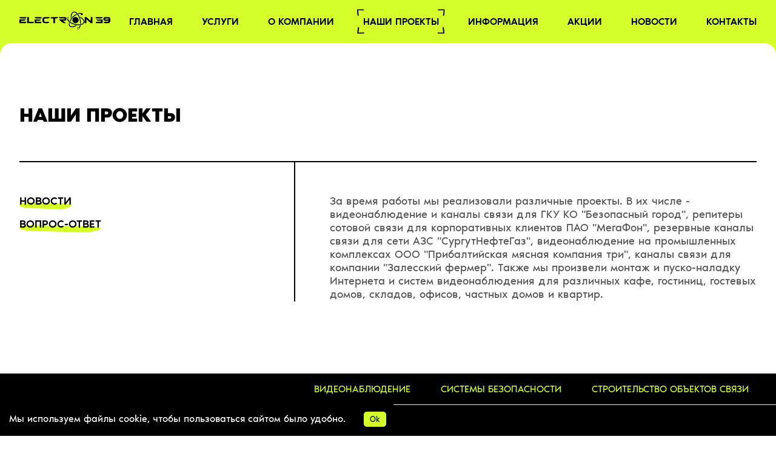

--- FILE ---
content_type: text/html; charset=utf-8
request_url: https://el39.net/projects
body_size: 12305
content:
<!DOCTYPE html><html lang="ru"><head><link rel="preload" href="/fonts/NoirPro-Bold.woff2" as="font" type="font/woff2" crossorigin="anonymous"/><link rel="preload" href="/fonts/NoirPro-Medium.woff2" as="font" type="font/woff2" crossorigin="anonymous"/><link rel="preload" href="/fonts/NoirPro-Regular.woff2" as="font" type="font/woff2" crossorigin="anonymous"/><script>(function(w,d,s,l,i){w[l]=w[l]||[];w[l].push({'gtm.start':
                new Date().getTime(),event:'gtm.js'});var f=d.getElementsByTagName(s)[0],
                j=d.createElement(s),dl=l!='dataLayer'?'&l='+l:'';j.async=true;j.src=
                'https://www.googletagmanager.com/gtm.js?id='+i+dl;f.parentNode.insertBefore(j,f);
                })(window,document,'script','dataLayer','GTM-522XW68');</script><meta name="viewport" content="width=device-width"/><meta charSet="utf-8"/><title>Проекты компании “Электрон39”</title><link rel="icon" href="/favicon.ico"/><meta name="description" content="Список реальных проектов, успешно реализованных компанией “Электрон39” в Калининграде и области. Видеонаблюдение, системы безопасности, Интернет в труднодоступных местах."/><meta name="keywords" content="системы видеонаблюдения, оборудование для Интернет, установка видеонаблюдения, видеонаблюдение в Калининграде, провести Интернет в Калининграде, усиление мобильной связи, системы безопасности Калининград"/><meta name="next-head-count" content="6"/><noscript data-n-css=""></noscript><link rel="preload" href="/_next/static/chunks/webpack-ecda492bc4e78bf59042.js" as="script"/><link rel="preload" href="/_next/static/chunks/framework-c6d0d0193cd35e8d41aa.js" as="script"/><link rel="preload" href="/_next/static/chunks/commons-812a781246d28f99a8a5.js" as="script"/><link rel="preload" href="/_next/static/chunks/main-f999a4fcf710c3113841.js" as="script"/><link rel="preload" href="/_next/static/chunks/117-49dfc1499b37d838d529.js" as="script"/><link rel="preload" href="/_next/static/chunks/8-9a166866265e27201250.js" as="script"/><link rel="preload" href="/_next/static/chunks/pages/_app-4b7e1af327488a5780a0.js" as="script"/><link rel="preload" href="/_next/static/chunks/996-0bb89f1164477026fb4c.js" as="script"/><link rel="preload" href="/_next/static/chunks/352-bc25b9e25a124d0389da.js" as="script"/><link rel="preload" href="/_next/static/chunks/979-e04adce31a97f6f5c2bf.js" as="script"/><link rel="preload" href="/_next/static/chunks/pages/projects-fcd1ce4655e79bcf165a.js" as="script"/><style data-styled="" data-styled-version="5.2.3">@font-face{font-family:'NoirPro';font-style:normal;font-weight:400;src:url('/fonts/NoirPro-Regular.woff2') format('woff2');font-display:optional;}/*!sc*/
@font-face{font-family:'NoirPro';font-style:normal;font-weight:500;src:url('/fonts/NoirPro-Medium.woff2') format('woff2');font-display:optional;}/*!sc*/
@font-face{font-family:'NoirPro';font-style:normal;font-weight:700;src:url('/fonts/NoirPro-Bold.woff2') format('woff2');font-display:optional;}/*!sc*/
:root{--font:'NoirPro',-apple-system,BlinkMacSystemFont,Segoe UI,Roboto,Oxygen, Ubuntu,Cantarell,Fira Sans,Droid Sans,Helvetica Neue,sans-serif;--primary:#d4ff2b;--dark:rgb(82,82,82);--dark10:rgba(82,82,82,0.1);--dark20:rgba(82,82,82,0.2);--offwhite:rgb(235,235,235);--offwhite20:rgba(235,235,235,0.2);--offwhite50:rgba(235,235,235,0.5);--offwhite80:rgba(235,235,235,0.8);}/*!sc*/
*{box-sizing:border-box;margin:0;padding:0;}/*!sc*/
*:focus{outline:none;}/*!sc*/
::selection{background:var(--primary);}/*!sc*/
html,body{-webkit-scroll-behavior:smooth;-moz-scroll-behavior:smooth;-ms-scroll-behavior:smooth;scroll-behavior:smooth;padding:0;margin:0;font-family:var(--font);}/*!sc*/
a{color:inherit;-webkit-text-decoration:none;text-decoration:none;cursor:pointer;}/*!sc*/
button{font-family:var(--font);font-size:16px;cursor:pointer;}/*!sc*/
section,footer{padding:70px 16px;}/*!sc*/
.padding-handler{padding-left:16px;padding-right:16px;}/*!sc*/
.section-white{position:relative;}/*!sc*/
.section-white::before{content:url('/section-border-radius-left.svg');position:absolute;left:0;top:0px;}/*!sc*/
.section-white::after{content:url('/section-border-radius-right.svg');position:absolute;right:0;top:0px;}/*!sc*/
.section-black{background-color:black;border-top-left-radius:20px;border-top-right-radius:20px;}/*!sc*/
.section-black .subtitle{color:var(--primary);}/*!sc*/
.section-black .subtitle::after{content:none;}/*!sc*/
li{list-style:none;}/*!sc*/
p{font-size:16px;}/*!sc*/
pre{font-family:var(--font);word-wrap:break-word;white-space:pre-wrap;}/*!sc*/
h1{text-transform:uppercase;font-weight:500;font-size:24px;}/*!sc*/
h2{font-size:20px;font-weight:700;text-transform:uppercase;}/*!sc*/
h3{font-size:18px;font-weight:700;}/*!sc*/
.subtitle{font-weight:500;text-transform:uppercase;position:relative;width:-webkit-max-content;width:-moz-max-content;width:max-content;color:black;height:-webkit-fit-content;height:-moz-fit-content;height:fit-content;}/*!sc*/
.main-rounded{border-top-left-radius:20px;border-top-right-radius:20px;position:relative;}/*!sc*/
.main-rounded::before{content:url("/section-border-radius-left.svg");position:absolute;left:0;top:0;}/*!sc*/
.main-rounded::after{content:url("/section-border-radius-right.svg");position:absolute;right:0;top:0;}/*!sc*/
.main-rounded-black{border-top-left-radius:20px;border-top-right-radius:20px;position:relative;}/*!sc*/
.main-rounded-black::before{content:url("/section-border-radius-left-black.svg");position:absolute;left:0;top:0;}/*!sc*/
.main-rounded-black::after{content:url("/section-border-radius-right-black.svg");position:absolute;right:0;top:0;}/*!sc*/
.subtitle::after{content:'';background:url('/underline.svg');position:absolute;bottom:-1px;left:0;height:11px;width:100%;z-index:-1;}/*!sc*/
.active{color:var(--primary);}/*!sc*/
@media (min-width:600px){section,footer{padding:80px 32px;}.padding-handler{padding-left:32px;padding-right:32px;}h1{font-size:48px;}h2{font-size:32px;}h3{font-size:24px;}button{font-size:18px;}p{font-size:18px;}}/*!sc*/
@media (min-width:960px){.active{color:unset;}}/*!sc*/
@media (min-width:1280px){section,footer{padding:100px 32px;}}/*!sc*/
@media (min-width:1600px){section,footer{padding:130px 100px;}.padding-handler{padding-left:100px;padding-right:100px;}h1{font-size:80px;}h2{font-size:48px;}}/*!sc*/
data-styled.g1[id="sc-global-fLbfcP1"]{content:"sc-global-fLbfcP1,"}/*!sc*/
.dkCZnB{position:absolute;width:100%;height:4px;}/*!sc*/
data-styled.g6[id="HLine__Svg-y3fyo0-0"]{content:"dkCZnB,"}/*!sc*/
.czrNbn{position:absolute;height:100%;right:0;top:1px;width:4px;-webkit-transform:rotate(180deg);-ms-transform:rotate(180deg);transform:rotate(180deg);}/*!sc*/
data-styled.g7[id="VLine__Svg-cvroom-0"]{content:"czrNbn,"}/*!sc*/
.cWOsLZ{white-space:nowrap;position:relative;overflow:hidden;bottom:-20px;}/*!sc*/
.cWOsLZ .primary{background:var(--primary);}/*!sc*/
.cWOsLZ .black{background:black;color:var(--primary);border-bottom:solid 1px var(--offwhite);}/*!sc*/
.cWOsLZ .list{text-transform:uppercase;display:inline-block;padding-left:100%;-webkit-animation:marquee 20s infinite linear;animation:marquee 20s infinite linear;}/*!sc*/
.cWOsLZ .list li{display:inline-block;padding-right:50px;padding:16px 50px 16px 0;}/*!sc*/
@-webkit-keyframes marquee{0%{-webkit-transform:translate(0,0);-ms-transform:translate(0,0);transform:translate(0,0);}100%{-webkit-transform:translate(-100%,0);-ms-transform:translate(-100%,0);transform:translate(-100%,0);}}/*!sc*/
@keyframes marquee{0%{-webkit-transform:translate(0,0);-ms-transform:translate(0,0);transform:translate(0,0);}100%{-webkit-transform:translate(-100%,0);-ms-transform:translate(-100%,0);transform:translate(-100%,0);}}/*!sc*/
data-styled.g9[id="Marquee__Marq-jj7wv5-0"]{content:"cWOsLZ,"}/*!sc*/
.bpinGQ{display:grid;background-color:var(--primary);-webkit-align-items:center;-webkit-box-align:center;-ms-flex-align:center;align-items:center;padding-top:16px;padding-bottom:16px;}/*!sc*/
.bpinGQ .page-logo-mobile{width:150px;height:31px;}/*!sc*/
.bpinGQ .menu-icon{right:15px;top:15px;position:absolute;cursor:pointer;padding:5px;}/*!sc*/
.bpinGQ .menu-desktop{grid-template-columns:repeat(8,auto);grid-column:2/-1;text-transform:uppercase;-webkit-box-pack:end;-webkit-justify-content:end;-ms-flex-pack:end;justify-content:end;grid-gap:24px;font-weight:500;display:none;}/*!sc*/
.bpinGQ .menu-desktop li{-webkit-transition:all ease-in-out 0.2s;transition:all ease-in-out 0.2s;padding:10px 0;position:relative;}/*!sc*/
.bpinGQ .menu-desktop li a::before{content:'';position:absolute;bottom:6px;width:0;height:2px;background:black;z-index:4;-webkit-transition:all ease-in 0.2s;transition:all ease-in 0.2s;}/*!sc*/
.bpinGQ .menu-desktop li a:hover::before{width:100%;}/*!sc*/
.bpinGQ .menu-desktop .active-desktop{position:relative;}/*!sc*/
.bpinGQ .menu-desktop .active-desktop::before{content:url('/menu-frame-left-black.svg');position:absolute;left:-10px;top:-1px;opacity:0;-webkit-transition:all ease-in-out 0.1s;transition:all ease-in-out 0.1s;}/*!sc*/
.bpinGQ .menu-desktop .active-desktop::after{content:url('/menu-frame-right-black.svg');position:absolute;right:-10px;top:-1px;-webkit-transition:all ease-in-out 0.15s;transition:all ease-in-out 0.15s;opacity:0;}/*!sc*/
.bpinGQ .menu-desktop .active-desktop::before,.bpinGQ .menu-desktop .active-desktop::after{opacity:1;}/*!sc*/
.bpinGQ .menu{position:fixed;background:black;color:white;left:0;top:0;padding:16px 22vw 16px 32px;z-index:999;height:100vh;display:grid;grid-gap:24px;grid-template-rows:repeat(3,min-content);}/*!sc*/
.bpinGQ .menu ul{text-transform:uppercase;font-weight:500;}/*!sc*/
.bpinGQ .menu ul li{-webkit-user-select:none;-moz-user-select:none;-ms-user-select:none;user-select:none;width:-webkit-max-content;width:-moz-max-content;width:max-content;white-space:nowrap;padding:12px 0;-webkit-transition:all 0.2s;transition:all 0.2s;position:relative;}/*!sc*/
.bpinGQ .menu ul li::before{content:url('/menu-frame-left-primary.svg');position:absolute;left:-10px;top:1px;opacity:0;-webkit-transition:all ease-in-out 0.1s;transition:all ease-in-out 0.1s;}/*!sc*/
.bpinGQ .menu ul li::after{content:url('/menu-frame-right-primary.svg');position:absolute;right:-10px;top:1px;-webkit-transition:all ease-in-out 0.2s;transition:all ease-in-out 0.2s;opacity:0;}/*!sc*/
.bpinGQ .menu ul li:hover::before,.bpinGQ .menu ul li:hover::after{opacity:1;}/*!sc*/
@media (min-width:960px){.bpinGQ{grid-gap:24px;grid-template-columns:max-content auto 50px;}.bpinGQ .menu ul{grid-template-columns:repeat(6,max-content);}}/*!sc*/
@media (min-width:1280px){.bpinGQ{grid-gap:16px;}.bpinGQ .menu-icon{display:none;}.bpinGQ .menu-desktop{display:grid;-webkit-box-pack:end;-webkit-justify-content:end;-ms-flex-pack:end;justify-content:end;grid-gap:48px;}}/*!sc*/
@media (min-width:1600px){.bpinGQ .page-logo-mobile{width:300px;height:60px;}}/*!sc*/
data-styled.g11[id="Header__Head-sc-1omxvx4-0"]{content:"bpinGQ,"}/*!sc*/
.dAOuMb{color:white;display:grid;grid-gap:56px;-webkit-box-pack:start;-webkit-justify-content:start;-ms-flex-pack:start;justify-content:start;}/*!sc*/
.dAOuMb .footer-logo{max-width:150px;}/*!sc*/
.dAOuMb .image-wrap p{white-space:nowrap;font-size:15.5px;text-align:right;}/*!sc*/
.dAOuMb .list{display:grid;grid-gap:32px;}/*!sc*/
.dAOuMb .list .item{display:grid;grid-gap:24px;}/*!sc*/
.dAOuMb .list .item .item-title{color:var(--offwhite50);}/*!sc*/
.dAOuMb .list .item .item-content{display:grid;grid-gap:16px;color:var(--offwhite80);}/*!sc*/
.dAOuMb .list .item .item-image{width:-webkit-max-content;width:-moz-max-content;width:max-content;-webkit-box-pack:start;-webkit-justify-content:start;-ms-flex-pack:start;justify-content:start;}/*!sc*/
.dAOuMb .list .item .phone-wrapper{display:grid;grid-gap:32px;grid-template-columns:auto 1fr;}/*!sc*/
.dAOuMb .list .item .phone-wrapper .item-content{-webkit-text-decoration:underline;text-decoration:underline;}/*!sc*/
.dAOuMb .list .item-clients{color:var(--offwhite50);}/*!sc*/
.dAOuMb .list .email-wrapper{grid-template-columns:auto 1fr;}/*!sc*/
.dAOuMb .list .email-wrapper a{-webkit-text-decoration:underline;text-decoration:underline;color:var(--offwhite80);}/*!sc*/
.dAOuMb .drweb{display:grid;grid-gap:16px;justify-items:start;justify-self:start;}/*!sc*/
.dAOuMb .drweb p{color:var(--offwhite80);}/*!sc*/
.dAOuMb .copy{display:grid;grid-gap:24px;}/*!sc*/
.dAOuMb .copy .policy{color:var(--offwhite80);-webkit-text-decoration:underline;text-decoration:underline;display:grid;}/*!sc*/
.dAOuMb .copy .rights{color:var(--offwhite50);}/*!sc*/
@media (min-width:600px){.dAOuMb{grid-template-columns:1fr 1fr;}.dAOuMb .footer-logo{max-width:300px;}.dAOuMb .image-wrap{max-width:200px;}.dAOuMb .list > *{text-align:end;justify-self:end;}.dAOuMb .drweb{-webkit-order:2;-ms-flex-order:2;order:2;justify-items:end;justify-self:end;}}/*!sc*/
data-styled.g12[id="Footer__StyledFooter-sc-4ua34q-0"]{content:"dAOuMb,"}/*!sc*/
.hurffN{display:grid;grid-gap:56px;}/*!sc*/
.hurffN .header-content{position:relative;display:grid;grid-gap:24px;}/*!sc*/
.hurffN .header-content svg{display:none;}/*!sc*/
.hurffN .header-content .header-content-title{display:grid;grid-gap:16px;justify-items:start;text-transform:uppercase;font-weight:500;position:relative;}/*!sc*/
.hurffN .header-content .header-content-title p{position:relative;}/*!sc*/
.hurffN .header-content .header-content-title p::before{position:absolute;bottom:-3px;left:0;width:100%;height:12px;content:'';background:url('/underline.svg');z-index:-1;}/*!sc*/
.hurffN .header-content .header-content-text p{color:var(--dark);}/*!sc*/
@media (min-width:1280px){.hurffN .header-content{grid-template-columns:auto 1fr;grid-gap:56px;grid-template-columns:1fr 4fr;}.hurffN .header-content svg{display:block;}.hurffN .header-content .header-content-title{padding-top:56px;padding-right:56px;min-width:456px;grid-template-rows:min-content auto;}.hurffN .header-content .header-content-text{padding-top:56px;}}/*!sc*/
@media (min-width:1600px){.hurffN .header-content{grid-gap:150px;}.hurffN .header-content .header-content-title{min-width:550px;padding-right:150px;}}/*!sc*/
data-styled.g24[id="sc-01ProjectsHeader__Section-sc-1lm61zf-0"]{content:"hurffN,"}/*!sc*/
.kpzTbM{padding:0 16px;background:black;overflow:hidden;}/*!sc*/
.kpzTbM .header{display:-webkit-box;display:-webkit-flex;display:-ms-flexbox;display:flex;}/*!sc*/
.kpzTbM .header .header-text{font-weight:500;color:var(--primary);text-transform:uppercase;padding:16px 24px;white-space:nowrap;}/*!sc*/
.kpzTbM .main{display:grid;grid-gap:32px;}/*!sc*/
.kpzTbM .main h2{color:var(--primary);}/*!sc*/
.kpzTbM .main .list{display:grid;grid-gap:32px;}/*!sc*/
.kpzTbM .main .list .item{position:relative;height:100%;max-width:200px;background:white;}/*!sc*/
.kpzTbM .main .list .item .hover-frame{position:absolute;top:5px;left:15px;}/*!sc*/
@media (min-width:600px){.kpzTbM .main{display:grid;grid-gap:56px;}.kpzTbM .main .list{grid-template-columns:repeat(auto-fill,200px);}}/*!sc*/
@media (min-width:1280px){.kpzTbM .main{grid-template-columns:auto 1fr;}.kpzTbM .main .list{-webkit-box-pack:end;-webkit-justify-content:end;-ms-flex-pack:end;justify-content:end;grid-template-columns:repeat(4,200px);grid-gap:56px;}}/*!sc*/
data-styled.g25[id="sc-02ProjectsCustomers__Section-sc-96g7v8-0"]{content:"kpzTbM,"}/*!sc*/
.dImkeN{height:20px;background:black;position:absolute;width:100%;padding:0;border-top:solid 2px var(--dark);}/*!sc*/
data-styled.g26[id="projects__Section-sc-1d7xwng-0"]{content:"dImkeN,"}/*!sc*/
</style></head><body><noscript><iframe src="https://www.googletagmanager.com/ns.html?id=GTM-522XW68"
height="0" width="0" style="display:none;visibility:hidden"></iframe></noscript><div id="__next"><div style="opacity:0"><header class="Header__Head-sc-1omxvx4-0 bpinGQ padding-handler"><a aria-label="Логотип Электрон39" href="/"><svg class="page-logo-mobile" xmlns="http://www.w3.org/2000/svg" fill="none" viewBox="0 0 150 31"><path fill="#000" d="M23.925 17.974l-.785 2.292H12.874V10.14h2.777v7.834h8.274zM41.329 17.566a1.427 1.427 0 01-.477-1.097v-2.476s.028-1.575 1.725-1.589h4.515c1.417 0 2.679-.9 3.142-2.25H44.19c-.07 0-.127.014-.183.014v-.014h-1.851c-3.408 0-4.095 2.278-4.095 3.825v2.912c0 .886.337 1.673 1.024 2.348.701.69 1.612 1.027 2.748 1.027h4.502c1.43 0 2.707-.928 3.155-2.278h-6.927c-.505-.014-.912-.155-1.234-.422zM2.777 16.188h4.81c1.29 0 2.454-.83 2.86-2.068H0v6.132h10.588l.757-2.25H2.777v-1.814zM10.854 12.39l.758-2.25H0c0 1.238 1.01 2.25 2.244 2.25h8.61zM27.964 16.202h4.81c1.29 0 2.454-.83 2.86-2.068H25.188v6.132h10.602l.757-2.25h-8.582v-1.814zM36.041 12.39l.758-2.25H25.187c0 1.238 1.01 2.25 2.244 2.25h8.61zM120.564 20.266h-2.805l-7.264-6.61v6.61h-2.805V10.14h2.805l7.264 6.624V10.14h2.805v10.126zM63.767 10.14h-10a2.257 2.257 0 00-2.257 2.25h4.544v7.876h2.776V12.39h2.679a2.248 2.248 0 002.258-2.25zM73.836 16.37c1.346 0 3.646-.028 3.646-3.192 0-2.63-2.216-3.038-3.632-3.038h-8.807c0 1.238 1.01 2.25 2.244 2.25h6.339c.336 0 1.037.028 1.037.872 0 .858-.659.858-1.08.858h-8.54l5.483 4.684a6.148 6.148 0 003.97 1.462h2.411l-5.147-3.895h2.076z"></path><g><path fill="#000" d="M134.462 16.202h-4.811c-1.29 0-2.454-.83-2.861-2.068h10.448v6.132h-10.602l-.757-2.25h8.583v-1.814zM126.384 12.39l-.758-2.25h11.612a2.253 2.253 0 01-2.244 2.25h-8.61zM142.119 10.14h4.74c.112.014.252.042.421.085.14.028.364.084.617.196.462.197.771.436.827.479.098.084.309.253.505.52.056.084.35.45.533 1.013.098.28.14.52.168.689.056.323.056.562.07.76.014.646 0 .829 0 1.49v1.434c0 .141 0 .268-.014.422-.014.099-.07.507-.28.985a3.521 3.521 0 01-.996 1.252c-.098.07-.575.45-1.262.646a3.785 3.785 0 01-.771.141c-.211.014-.365.014-.519.014h-2.763c-.491 0-.982-.014-1.473 0h-.35s-.211-.014-.379-.028c-.519-.07-1.038-.337-1.038-.337-.14-.07-1.107-.591-1.556-1.702a1.639 1.639 0 01-.084-.225c.911 0 1.64 0 2.131.014.8 0 1.276.014 2.006 0h2.215s.071 0 .533-.014c.295-.014.393-.014.519-.042.084-.014.239-.043.421-.141.266-.127.421-.295.463-.338.14-.154.224-.309.252-.365 0 0 .126-.268.126-.549 0-.028-.014-.056 0-.098v-.028c-.014-.014-.042 0-.042 0-.098.028-.21 0-.308 0-.253.028-2.44-.029-4.418 0-.897.014-1.318.028-1.921-.155-.323-.098-.757-.24-1.15-.647a2.459 2.459 0 01-.645-1.224 4.665 4.665 0 01-.098-1.645c.028-.267.112-.844.519-1.378.42-.563.967-.788 1.206-.886a4.464 4.464 0 011.234-.282c.042 0 .084-.014.112-.014.07 0 .14-.014.21-.014.07-.014.155-.028.239-.028zm2.454 4.022h2.412c.154 0 .21-.042.196-.197-.042-.38-.14-.745-.392-1.04-.239-.282-.533-.507-.912-.52a153.434 153.434 0 00-3.59 0c-.827.014-1.01.52-.911 1.153.056.38.364.59.785.59.827.014 1.613.014 2.412.014z"></path></g><g><path fill="#000" d="M100.089 11.054c-.238-1.912-.687-3.769-1.43-5.54-.603-1.45-1.375-2.8-2.51-3.91C95.404.885 94.564.337 93.54.112c-.238-.057-.477-.085-.715-.127h-.435c-.028.014-.042.028-.07.028-.841.056-1.599.338-2.3.802-1.052.689-1.823 1.631-2.468 2.7-.94 1.533-1.529 3.207-1.95 4.937-.07.295-.126.59-.21.928.112-.085.182-.14.252-.183l1.305-.928a.465.465 0 00.196-.267c.35-1.224.8-2.42 1.445-3.53.518-.9 1.135-1.73 1.977-2.363 1.318-.985 2.777-.985 4.095 0 .49.365.897.801 1.262 1.28.841 1.11 1.416 2.348 1.865 3.656.884 2.63 1.234 5.33 1.178 8.087a25.493 25.493 0 01-.406 4.135c-.28 1.533-.702 3.023-1.36 4.444-.492 1.083-1.095 2.11-1.964 2.953a5.256 5.256 0 01-1.234.9c-.21-.267-.449-.478-.757-.604-.8-.324-1.964.112-2.286 1.083-.267.773.084 1.589.659 2.01.294.212.603.282.785.31.056.014.252.028.505-.014.098-.014.435-.084.771-.352.084-.07.21-.168.337-.337.042-.07.098-.169.168-.31.042-.084.07-.182.112-.309a.232.232 0 01.14-.14c.688-.31 1.277-.746 1.81-1.266.953-.928 1.64-2.04 2.187-3.249 1.305-2.855 1.809-5.879 1.908-8.987a28.062 28.062 0 00-.253-4.346zm-7.517 18.832a1.259 1.259 0 01-1.262-1.266c0-.703.561-1.265 1.262-1.265.702 0 1.263.562 1.263 1.265 0 .703-.561 1.266-1.263 1.266zM106.4 7.468c0-.056-.014-.098-.014-.126v-.014c-.21-1.055-1.304-1.632-2.216-1.336-.056.014-.126-.015-.182-.043-.351-.197-.687-.422-1.052-.59-.968-.45-2.005-.62-3.071-.661-.28-.014-.547 0-.842 0 .155.393.323.76.463 1.139.07.183.154.239.337.253.869.028 1.725.169 2.538.52.239.113.477.24.673.352-.042.267-.112.492-.126.717-.028.732.435 1.393 1.15 1.66.785.281 1.571-.085 1.963-.563.253-.323.351-.731.379-.914.028-.197 0-.394 0-.394zm-1.725 1.477a1.259 1.259 0 01-1.262-1.266c0-.703.561-1.266 1.262-1.266s1.262.563 1.262 1.266c0 .69-.561 1.266-1.262 1.266z"></path><path fill="#000" d="M97.677 15.203c0 2.77-2.258 5.035-4.993 5.063-2.748.028-5.118-2.194-5.104-5.063 0-2.827 2.243-5.063 5.09-5.063 2.749 0 5.007 2.278 5.007 5.063z"></path><path fill="#000" d="M91.647 23.6c-.73.196-1.459.407-2.202.59-1.36.323-2.735.492-4.123.422-1.36-.056-2.665-.323-3.829-1.069-1.388-.9-2.075-2.18-2.103-3.84-.014-1.195.322-2.292.827-3.347.673-1.42 1.599-2.658 2.679-3.797 2.047-2.18 4.445-3.881 7.082-5.26a23.932 23.932 0 015.735-2.152c.491-.112.491-.112.716.338.14.281.266.563.392.83-.547.126-1.066.239-1.598.38-2.861.787-5.484 2.081-7.882 3.797-1.71 1.237-3.281 2.644-4.558 4.331-.785 1.041-1.458 2.138-1.823 3.418-.224.802-.322 1.603-.07 2.405.28.956.926 1.575 1.81 1.997.869.408 1.794.563 2.748.59 1.43.057 2.833-.168 4.221-.52a.409.409 0 01.225.014c.56.253 1.121.507 1.682.774l.085.042c-.029.028-.014.042-.014.056z"></path><path fill="#000" d="M83.302 15.19c3.674 4.064 8.162 6.651 13.505 7.819-.196.393-.392.801-.589 1.195-.014.028-.112.042-.154.042-.827-.225-1.669-.407-2.482-.689-3.646-1.251-6.9-3.178-9.733-5.822-.42-.394-.813-.83-1.22-1.252-.084-.084-.098-.14-.028-.239.239-.352.463-.703.701-1.055zM80.792 14.05c-.407-.675-.757-1.364-1.01-2.11-.308-.928-.476-1.87-.378-2.84 0-.07-.028-.155-.084-.197-.547-.535-.688-1.294-.351-1.983.337-.703 1.066-1.083 1.837-.985a1.765 1.765 0 011.459 1.379c.196.984-.393 1.856-1.36 2.067a.503.503 0 01-.155.028c-.042.464.014.914.112 1.35.154.703.435 1.35.772 1.983.028.056.042.14 0 .183-.267.394-.547.745-.842 1.125z"></path><path fill="#000" d="M80.554 8.93c.697 0 1.262-.566 1.262-1.265S81.25 6.4 80.554 6.4c-.697 0-1.263.567-1.263 1.266 0 .7.566 1.266 1.263 1.266zM100.776 11.04c.127.113.239.211.337.31 1.374 1.265 2.594 2.644 3.506 4.275.561.985.982 2.011 1.15 3.136.364 2.35-.701 4.304-2.889 5.232-1.234.52-2.524.675-3.87.633.196-.464.378-.914.546-1.336.617-.084 1.22-.14 1.809-.267.758-.155 1.459-.45 2.048-.97.785-.69 1.094-1.576 1.038-2.602-.057-1.182-.519-2.237-1.108-3.25-.631-1.082-1.417-2.053-2.286-2.939a.506.506 0 01-.154-.337c-.015-.619-.071-1.238-.127-1.885z"></path></g></svg></a><div class="menu-icon"><svg width="30" height="20" fill="none" xmlns="http://www.w3.org/2000/svg"><g clip-path="url(#clip0)" stroke="#000" stroke-width="2" stroke-miterlimit="10" stroke-linecap="round"><path d="M.75 1c9.857 1.147 18.943.882 28.5 1M1.5 11a189.159 189.159 0 0127.75-.816M.75 18.006c9.524 2.307 18.976-.144 28.5 0"></path></g><defs><clipPath id="clip0"><path fill="#fff" d="M0 0h30v20H0z"></path></clipPath></defs></svg></div><ul class="menu-desktop"><li class=""><a href="/">главная</a></li><li class=""><a href="/services">услуги</a></li><li class=""><a href="/about">о компании</a></li><li class="active-desktop"><a href="/projects">наши проекты</a></li><li class=""><a href="/information">информация</a></li><li class=""><a href="/promo">Акции</a></li><li class=""><a href="/posts">Новости</a></li><li class=""><a href="/interact">Контакты</a></li></ul></header><main class="main-rounded" style="opacity:0"><section class="sc-01ProjectsHeader__Section-sc-1lm61zf-0 hurffN"><h2>наши проекты</h2><div class="header-content"><svg preserveAspectRatio="none" viewBox="0 0 500 2" fill="none" xmlns="http://www.w3.org/2000/svg" class="HLine__Svg-y3fyo0-0 dkCZnB"><path d="M0 1H500" stroke="black"></path></svg><div class="header-content-title"><svg preserveAspectRatio="none" viewBox="0 0 2 500" fill="none" xmlns="http://www.w3.org/2000/svg" class="VLine__Svg-cvroom-0 czrNbn"><path d="M1 500L1 0" stroke="black"></path></svg><a href="/posts"><p>новости</p></a><a href="/information"><p>вопрос-ответ</p></a></div><div class="header-content-text"><p>За время работы мы реализовали различные проекты. В их числе - видеонаблюдение и каналы связи для ГКУ КО &quot;Безопасный город&quot;, репитеры сотовой связи для корпоративных клиентов ПАО &quot;МегаФон&quot;, резервные каналы связи для сети АЗС &quot;СургутНефтеГаз&quot;, видеонаблюдение на промышленных комплексах ООО &quot;Прибалтийская мясная компания три&quot;, каналы связи для компании &quot;Залесский фермер&quot;. Также мы произвели монтаж и пуско-наладку Интернета и систем видеонаблюдения для различных кафе, гостиниц, гостевых домов, складов, офисов, частных домов и квартир.</p></div></div></section><div class="Marquee__Marq-jj7wv5-0 cWOsLZ"><div class="black"><ul class="list"><li>видеонаблюдение</li><li>системы безопасности</li><li>строительство объектов связи</li><li>усиление сотовой связи</li><li>защита операционных систем</li><li>подключение к сети Интернет</li><li>видеонаблюдение</li></ul></div></div><section class="sc-02ProjectsCustomers__Section-sc-96g7v8-0 kpzTbM"><section class="main"><h2>Клиенты</h2><ul class="list"><li class="item" style="filter:grayscale(1)"><div style="display:block;overflow:hidden;position:relative;box-sizing:border-box;margin:0"><div style="display:block;box-sizing:border-box;padding-top:50%"></div><noscript><img alt="Мегафон партнер Электрон39" srcSet="/_next/image?url=%2Fcustomers%2Fmegafon.png&amp;w=640&amp;q=100 640w, /_next/image?url=%2Fcustomers%2Fmegafon.png&amp;w=750&amp;q=100 750w, /_next/image?url=%2Fcustomers%2Fmegafon.png&amp;w=828&amp;q=100 828w, /_next/image?url=%2Fcustomers%2Fmegafon.png&amp;w=1080&amp;q=100 1080w, /_next/image?url=%2Fcustomers%2Fmegafon.png&amp;w=1200&amp;q=100 1200w, /_next/image?url=%2Fcustomers%2Fmegafon.png&amp;w=1920&amp;q=100 1920w, /_next/image?url=%2Fcustomers%2Fmegafon.png&amp;w=2048&amp;q=100 2048w, /_next/image?url=%2Fcustomers%2Fmegafon.png&amp;w=3840&amp;q=100 3840w" src="/customers/megafon.png" decoding="async" style="position:absolute;top:0;left:0;bottom:0;right:0;box-sizing:border-box;padding:0;border:none;margin:auto;display:block;width:0;height:0;min-width:100%;max-width:100%;min-height:100%;max-height:100%"/></noscript><img alt="Мегафон партнер Электрон39" src="[data-uri]" decoding="async" style="position:absolute;top:0;left:0;bottom:0;right:0;box-sizing:border-box;padding:0;border:none;margin:auto;display:block;width:0;height:0;min-width:100%;max-width:100%;min-height:100%;max-height:100%"/></div><svg class="hover-frame" xmlns="http://www.w3.org/2000/svg" fill="none" viewBox="0 0 257 136" opacity="0"><path stroke="#D5FF2B" stroke-linecap="round" stroke-miterlimit="10" stroke-width="2" d="M25.936 1.995c-8.23-.25-16.46-.499-24.44-.748.749 7.48 1.497 15.212 2.744 22.693M25.93 134.005l-24.688.748c.748-7.481 1.496-15.212 2.743-22.693M231.175 1.995c8.059-.25 16.118-.499 23.932-.748-.733 7.48-1.465 15.212-2.686 22.693M231.221 134.005l24.176.748c-.733-7.481-1.465-15.212-2.686-22.693"></path></svg></li><li class="item" style="filter:grayscale(1)"><div style="display:block;overflow:hidden;position:relative;box-sizing:border-box;margin:0"><div style="display:block;box-sizing:border-box;padding-top:50%"></div><noscript><img alt="Етайп партнер Электрон39" srcSet="/_next/image?url=%2Fcustomers%2Fetype.png&amp;w=640&amp;q=100 640w, /_next/image?url=%2Fcustomers%2Fetype.png&amp;w=750&amp;q=100 750w, /_next/image?url=%2Fcustomers%2Fetype.png&amp;w=828&amp;q=100 828w, /_next/image?url=%2Fcustomers%2Fetype.png&amp;w=1080&amp;q=100 1080w, /_next/image?url=%2Fcustomers%2Fetype.png&amp;w=1200&amp;q=100 1200w, /_next/image?url=%2Fcustomers%2Fetype.png&amp;w=1920&amp;q=100 1920w, /_next/image?url=%2Fcustomers%2Fetype.png&amp;w=2048&amp;q=100 2048w, /_next/image?url=%2Fcustomers%2Fetype.png&amp;w=3840&amp;q=100 3840w" src="/customers/etype.png" decoding="async" style="position:absolute;top:0;left:0;bottom:0;right:0;box-sizing:border-box;padding:0;border:none;margin:auto;display:block;width:0;height:0;min-width:100%;max-width:100%;min-height:100%;max-height:100%"/></noscript><img alt="Етайп партнер Электрон39" src="[data-uri]" decoding="async" style="position:absolute;top:0;left:0;bottom:0;right:0;box-sizing:border-box;padding:0;border:none;margin:auto;display:block;width:0;height:0;min-width:100%;max-width:100%;min-height:100%;max-height:100%"/></div><svg class="hover-frame" xmlns="http://www.w3.org/2000/svg" fill="none" viewBox="0 0 257 136" opacity="0"><path stroke="#D5FF2B" stroke-linecap="round" stroke-miterlimit="10" stroke-width="2" d="M25.936 1.995c-8.23-.25-16.46-.499-24.44-.748.749 7.48 1.497 15.212 2.744 22.693M25.93 134.005l-24.688.748c.748-7.481 1.496-15.212 2.743-22.693M231.175 1.995c8.059-.25 16.118-.499 23.932-.748-.733 7.48-1.465 15.212-2.686 22.693M231.221 134.005l24.176.748c-.733-7.481-1.465-15.212-2.686-22.693"></path></svg></li><li class="item" style="filter:grayscale(1)"><div style="display:block;overflow:hidden;position:relative;box-sizing:border-box;margin:0"><div style="display:block;box-sizing:border-box;padding-top:50%"></div><noscript><img alt="ER-Telecom партнер Электрон39" srcSet="/_next/image?url=%2Fcustomers%2Fer-telekom.png&amp;w=640&amp;q=100 640w, /_next/image?url=%2Fcustomers%2Fer-telekom.png&amp;w=750&amp;q=100 750w, /_next/image?url=%2Fcustomers%2Fer-telekom.png&amp;w=828&amp;q=100 828w, /_next/image?url=%2Fcustomers%2Fer-telekom.png&amp;w=1080&amp;q=100 1080w, /_next/image?url=%2Fcustomers%2Fer-telekom.png&amp;w=1200&amp;q=100 1200w, /_next/image?url=%2Fcustomers%2Fer-telekom.png&amp;w=1920&amp;q=100 1920w, /_next/image?url=%2Fcustomers%2Fer-telekom.png&amp;w=2048&amp;q=100 2048w, /_next/image?url=%2Fcustomers%2Fer-telekom.png&amp;w=3840&amp;q=100 3840w" src="/customers/er-telekom.png" decoding="async" style="position:absolute;top:0;left:0;bottom:0;right:0;box-sizing:border-box;padding:0;border:none;margin:auto;display:block;width:0;height:0;min-width:100%;max-width:100%;min-height:100%;max-height:100%"/></noscript><img alt="ER-Telecom партнер Электрон39" src="[data-uri]" decoding="async" style="position:absolute;top:0;left:0;bottom:0;right:0;box-sizing:border-box;padding:0;border:none;margin:auto;display:block;width:0;height:0;min-width:100%;max-width:100%;min-height:100%;max-height:100%"/></div><svg class="hover-frame" xmlns="http://www.w3.org/2000/svg" fill="none" viewBox="0 0 257 136" opacity="0"><path stroke="#D5FF2B" stroke-linecap="round" stroke-miterlimit="10" stroke-width="2" d="M25.936 1.995c-8.23-.25-16.46-.499-24.44-.748.749 7.48 1.497 15.212 2.744 22.693M25.93 134.005l-24.688.748c.748-7.481 1.496-15.212 2.743-22.693M231.175 1.995c8.059-.25 16.118-.499 23.932-.748-.733 7.48-1.465 15.212-2.686 22.693M231.221 134.005l24.176.748c-.733-7.481-1.465-15.212-2.686-22.693"></path></svg></li><li class="item" style="filter:grayscale(1)"><div style="display:block;overflow:hidden;position:relative;box-sizing:border-box;margin:0"><div style="display:block;box-sizing:border-box;padding-top:50%"></div><noscript><img alt="SovaTelecom партнер Электрон39" srcSet="/_next/image?url=%2Fcustomers%2Fsova-telecom.png&amp;w=640&amp;q=100 640w, /_next/image?url=%2Fcustomers%2Fsova-telecom.png&amp;w=750&amp;q=100 750w, /_next/image?url=%2Fcustomers%2Fsova-telecom.png&amp;w=828&amp;q=100 828w, /_next/image?url=%2Fcustomers%2Fsova-telecom.png&amp;w=1080&amp;q=100 1080w, /_next/image?url=%2Fcustomers%2Fsova-telecom.png&amp;w=1200&amp;q=100 1200w, /_next/image?url=%2Fcustomers%2Fsova-telecom.png&amp;w=1920&amp;q=100 1920w, /_next/image?url=%2Fcustomers%2Fsova-telecom.png&amp;w=2048&amp;q=100 2048w, /_next/image?url=%2Fcustomers%2Fsova-telecom.png&amp;w=3840&amp;q=100 3840w" src="/customers/sova-telecom.png" decoding="async" style="position:absolute;top:0;left:0;bottom:0;right:0;box-sizing:border-box;padding:0;border:none;margin:auto;display:block;width:0;height:0;min-width:100%;max-width:100%;min-height:100%;max-height:100%"/></noscript><img alt="SovaTelecom партнер Электрон39" src="[data-uri]" decoding="async" style="position:absolute;top:0;left:0;bottom:0;right:0;box-sizing:border-box;padding:0;border:none;margin:auto;display:block;width:0;height:0;min-width:100%;max-width:100%;min-height:100%;max-height:100%"/></div><svg class="hover-frame" xmlns="http://www.w3.org/2000/svg" fill="none" viewBox="0 0 257 136" opacity="0"><path stroke="#D5FF2B" stroke-linecap="round" stroke-miterlimit="10" stroke-width="2" d="M25.936 1.995c-8.23-.25-16.46-.499-24.44-.748.749 7.48 1.497 15.212 2.744 22.693M25.93 134.005l-24.688.748c.748-7.481 1.496-15.212 2.743-22.693M231.175 1.995c8.059-.25 16.118-.499 23.932-.748-.733 7.48-1.465 15.212-2.686 22.693M231.221 134.005l24.176.748c-.733-7.481-1.465-15.212-2.686-22.693"></path></svg></li><li class="item" style="filter:grayscale(1)"><div style="display:block;overflow:hidden;position:relative;box-sizing:border-box;margin:0"><div style="display:block;box-sizing:border-box;padding-top:50%"></div><noscript><img alt="Балтик Универсал партнер Электрон39" srcSet="/_next/image?url=%2Fcustomers%2Fbaltik-universal.png&amp;w=640&amp;q=100 640w, /_next/image?url=%2Fcustomers%2Fbaltik-universal.png&amp;w=750&amp;q=100 750w, /_next/image?url=%2Fcustomers%2Fbaltik-universal.png&amp;w=828&amp;q=100 828w, /_next/image?url=%2Fcustomers%2Fbaltik-universal.png&amp;w=1080&amp;q=100 1080w, /_next/image?url=%2Fcustomers%2Fbaltik-universal.png&amp;w=1200&amp;q=100 1200w, /_next/image?url=%2Fcustomers%2Fbaltik-universal.png&amp;w=1920&amp;q=100 1920w, /_next/image?url=%2Fcustomers%2Fbaltik-universal.png&amp;w=2048&amp;q=100 2048w, /_next/image?url=%2Fcustomers%2Fbaltik-universal.png&amp;w=3840&amp;q=100 3840w" src="/customers/baltik-universal.png" decoding="async" style="position:absolute;top:0;left:0;bottom:0;right:0;box-sizing:border-box;padding:0;border:none;margin:auto;display:block;width:0;height:0;min-width:100%;max-width:100%;min-height:100%;max-height:100%"/></noscript><img alt="Балтик Универсал партнер Электрон39" src="[data-uri]" decoding="async" style="position:absolute;top:0;left:0;bottom:0;right:0;box-sizing:border-box;padding:0;border:none;margin:auto;display:block;width:0;height:0;min-width:100%;max-width:100%;min-height:100%;max-height:100%"/></div><svg class="hover-frame" xmlns="http://www.w3.org/2000/svg" fill="none" viewBox="0 0 257 136" opacity="0"><path stroke="#D5FF2B" stroke-linecap="round" stroke-miterlimit="10" stroke-width="2" d="M25.936 1.995c-8.23-.25-16.46-.499-24.44-.748.749 7.48 1.497 15.212 2.744 22.693M25.93 134.005l-24.688.748c.748-7.481 1.496-15.212 2.743-22.693M231.175 1.995c8.059-.25 16.118-.499 23.932-.748-.733 7.48-1.465 15.212-2.686 22.693M231.221 134.005l24.176.748c-.733-7.481-1.465-15.212-2.686-22.693"></path></svg></li><li class="item" style="filter:grayscale(1)"><div style="display:block;overflow:hidden;position:relative;box-sizing:border-box;margin:0"><div style="display:block;box-sizing:border-box;padding-top:50%"></div><noscript><img alt="Балтмоторс партнер Электрон39" srcSet="/_next/image?url=%2Fcustomers%2Fbaltmotors.png&amp;w=640&amp;q=100 640w, /_next/image?url=%2Fcustomers%2Fbaltmotors.png&amp;w=750&amp;q=100 750w, /_next/image?url=%2Fcustomers%2Fbaltmotors.png&amp;w=828&amp;q=100 828w, /_next/image?url=%2Fcustomers%2Fbaltmotors.png&amp;w=1080&amp;q=100 1080w, /_next/image?url=%2Fcustomers%2Fbaltmotors.png&amp;w=1200&amp;q=100 1200w, /_next/image?url=%2Fcustomers%2Fbaltmotors.png&amp;w=1920&amp;q=100 1920w, /_next/image?url=%2Fcustomers%2Fbaltmotors.png&amp;w=2048&amp;q=100 2048w, /_next/image?url=%2Fcustomers%2Fbaltmotors.png&amp;w=3840&amp;q=100 3840w" src="/customers/baltmotors.png" decoding="async" style="position:absolute;top:0;left:0;bottom:0;right:0;box-sizing:border-box;padding:0;border:none;margin:auto;display:block;width:0;height:0;min-width:100%;max-width:100%;min-height:100%;max-height:100%"/></noscript><img alt="Балтмоторс партнер Электрон39" src="[data-uri]" decoding="async" style="position:absolute;top:0;left:0;bottom:0;right:0;box-sizing:border-box;padding:0;border:none;margin:auto;display:block;width:0;height:0;min-width:100%;max-width:100%;min-height:100%;max-height:100%"/></div><svg class="hover-frame" xmlns="http://www.w3.org/2000/svg" fill="none" viewBox="0 0 257 136" opacity="0"><path stroke="#D5FF2B" stroke-linecap="round" stroke-miterlimit="10" stroke-width="2" d="M25.936 1.995c-8.23-.25-16.46-.499-24.44-.748.749 7.48 1.497 15.212 2.744 22.693M25.93 134.005l-24.688.748c.748-7.481 1.496-15.212 2.743-22.693M231.175 1.995c8.059-.25 16.118-.499 23.932-.748-.733 7.48-1.465 15.212-2.686 22.693M231.221 134.005l24.176.748c-.733-7.481-1.465-15.212-2.686-22.693"></path></svg></li><li class="item" style="filter:grayscale(1)"><div style="display:block;overflow:hidden;position:relative;box-sizing:border-box;margin:0"><div style="display:block;box-sizing:border-box;padding-top:50%"></div><noscript><img alt="Безопасный город партнер Электрон39" srcSet="/_next/image?url=%2Fcustomers%2Fbezopasnyj-gorod.png&amp;w=640&amp;q=100 640w, /_next/image?url=%2Fcustomers%2Fbezopasnyj-gorod.png&amp;w=750&amp;q=100 750w, /_next/image?url=%2Fcustomers%2Fbezopasnyj-gorod.png&amp;w=828&amp;q=100 828w, /_next/image?url=%2Fcustomers%2Fbezopasnyj-gorod.png&amp;w=1080&amp;q=100 1080w, /_next/image?url=%2Fcustomers%2Fbezopasnyj-gorod.png&amp;w=1200&amp;q=100 1200w, /_next/image?url=%2Fcustomers%2Fbezopasnyj-gorod.png&amp;w=1920&amp;q=100 1920w, /_next/image?url=%2Fcustomers%2Fbezopasnyj-gorod.png&amp;w=2048&amp;q=100 2048w, /_next/image?url=%2Fcustomers%2Fbezopasnyj-gorod.png&amp;w=3840&amp;q=100 3840w" src="/customers/bezopasnyj-gorod.png" decoding="async" style="position:absolute;top:0;left:0;bottom:0;right:0;box-sizing:border-box;padding:0;border:none;margin:auto;display:block;width:0;height:0;min-width:100%;max-width:100%;min-height:100%;max-height:100%"/></noscript><img alt="Безопасный город партнер Электрон39" src="[data-uri]" decoding="async" style="position:absolute;top:0;left:0;bottom:0;right:0;box-sizing:border-box;padding:0;border:none;margin:auto;display:block;width:0;height:0;min-width:100%;max-width:100%;min-height:100%;max-height:100%"/></div><svg class="hover-frame" xmlns="http://www.w3.org/2000/svg" fill="none" viewBox="0 0 257 136" opacity="0"><path stroke="#D5FF2B" stroke-linecap="round" stroke-miterlimit="10" stroke-width="2" d="M25.936 1.995c-8.23-.25-16.46-.499-24.44-.748.749 7.48 1.497 15.212 2.744 22.693M25.93 134.005l-24.688.748c.748-7.481 1.496-15.212 2.743-22.693M231.175 1.995c8.059-.25 16.118-.499 23.932-.748-.733 7.48-1.465 15.212-2.686 22.693M231.221 134.005l24.176.748c-.733-7.481-1.465-15.212-2.686-22.693"></path></svg></li><li class="item" style="filter:grayscale(1)"><div style="display:block;overflow:hidden;position:relative;box-sizing:border-box;margin:0"><div style="display:block;box-sizing:border-box;padding-top:50%"></div><noscript><img alt="BSM партнер Электрон39" srcSet="/_next/image?url=%2Fcustomers%2Fbsm.png&amp;w=640&amp;q=100 640w, /_next/image?url=%2Fcustomers%2Fbsm.png&amp;w=750&amp;q=100 750w, /_next/image?url=%2Fcustomers%2Fbsm.png&amp;w=828&amp;q=100 828w, /_next/image?url=%2Fcustomers%2Fbsm.png&amp;w=1080&amp;q=100 1080w, /_next/image?url=%2Fcustomers%2Fbsm.png&amp;w=1200&amp;q=100 1200w, /_next/image?url=%2Fcustomers%2Fbsm.png&amp;w=1920&amp;q=100 1920w, /_next/image?url=%2Fcustomers%2Fbsm.png&amp;w=2048&amp;q=100 2048w, /_next/image?url=%2Fcustomers%2Fbsm.png&amp;w=3840&amp;q=100 3840w" src="/customers/bsm.png" decoding="async" style="position:absolute;top:0;left:0;bottom:0;right:0;box-sizing:border-box;padding:0;border:none;margin:auto;display:block;width:0;height:0;min-width:100%;max-width:100%;min-height:100%;max-height:100%"/></noscript><img alt="BSM партнер Электрон39" src="[data-uri]" decoding="async" style="position:absolute;top:0;left:0;bottom:0;right:0;box-sizing:border-box;padding:0;border:none;margin:auto;display:block;width:0;height:0;min-width:100%;max-width:100%;min-height:100%;max-height:100%"/></div><svg class="hover-frame" xmlns="http://www.w3.org/2000/svg" fill="none" viewBox="0 0 257 136" opacity="0"><path stroke="#D5FF2B" stroke-linecap="round" stroke-miterlimit="10" stroke-width="2" d="M25.936 1.995c-8.23-.25-16.46-.499-24.44-.748.749 7.48 1.497 15.212 2.744 22.693M25.93 134.005l-24.688.748c.748-7.481 1.496-15.212 2.743-22.693M231.175 1.995c8.059-.25 16.118-.499 23.932-.748-.733 7.48-1.465 15.212-2.686 22.693M231.221 134.005l24.176.748c-.733-7.481-1.465-15.212-2.686-22.693"></path></svg></li><li class="item" style="filter:grayscale(1)"><div style="display:block;overflow:hidden;position:relative;box-sizing:border-box;margin:0"><div style="display:block;box-sizing:border-box;padding-top:50%"></div><noscript><img alt="Энергосеть партнер Электрон39" srcSet="/_next/image?url=%2Fcustomers%2Fehnergoset.png&amp;w=640&amp;q=100 640w, /_next/image?url=%2Fcustomers%2Fehnergoset.png&amp;w=750&amp;q=100 750w, /_next/image?url=%2Fcustomers%2Fehnergoset.png&amp;w=828&amp;q=100 828w, /_next/image?url=%2Fcustomers%2Fehnergoset.png&amp;w=1080&amp;q=100 1080w, /_next/image?url=%2Fcustomers%2Fehnergoset.png&amp;w=1200&amp;q=100 1200w, /_next/image?url=%2Fcustomers%2Fehnergoset.png&amp;w=1920&amp;q=100 1920w, /_next/image?url=%2Fcustomers%2Fehnergoset.png&amp;w=2048&amp;q=100 2048w, /_next/image?url=%2Fcustomers%2Fehnergoset.png&amp;w=3840&amp;q=100 3840w" src="/customers/ehnergoset.png" decoding="async" style="position:absolute;top:0;left:0;bottom:0;right:0;box-sizing:border-box;padding:0;border:none;margin:auto;display:block;width:0;height:0;min-width:100%;max-width:100%;min-height:100%;max-height:100%"/></noscript><img alt="Энергосеть партнер Электрон39" src="[data-uri]" decoding="async" style="position:absolute;top:0;left:0;bottom:0;right:0;box-sizing:border-box;padding:0;border:none;margin:auto;display:block;width:0;height:0;min-width:100%;max-width:100%;min-height:100%;max-height:100%"/></div><svg class="hover-frame" xmlns="http://www.w3.org/2000/svg" fill="none" viewBox="0 0 257 136" opacity="0"><path stroke="#D5FF2B" stroke-linecap="round" stroke-miterlimit="10" stroke-width="2" d="M25.936 1.995c-8.23-.25-16.46-.499-24.44-.748.749 7.48 1.497 15.212 2.744 22.693M25.93 134.005l-24.688.748c.748-7.481 1.496-15.212 2.743-22.693M231.175 1.995c8.059-.25 16.118-.499 23.932-.748-.733 7.48-1.465 15.212-2.686 22.693M231.221 134.005l24.176.748c-.733-7.481-1.465-15.212-2.686-22.693"></path></svg></li><li class="item" style="filter:grayscale(1)"><div style="display:block;overflow:hidden;position:relative;box-sizing:border-box;margin:0"><div style="display:block;box-sizing:border-box;padding-top:50%"></div><noscript><img alt="БалтХольц партнер Элекрон39" srcSet="/_next/image?url=%2Fcustomers%2Fbaltholc.png&amp;w=640&amp;q=100 640w, /_next/image?url=%2Fcustomers%2Fbaltholc.png&amp;w=750&amp;q=100 750w, /_next/image?url=%2Fcustomers%2Fbaltholc.png&amp;w=828&amp;q=100 828w, /_next/image?url=%2Fcustomers%2Fbaltholc.png&amp;w=1080&amp;q=100 1080w, /_next/image?url=%2Fcustomers%2Fbaltholc.png&amp;w=1200&amp;q=100 1200w, /_next/image?url=%2Fcustomers%2Fbaltholc.png&amp;w=1920&amp;q=100 1920w, /_next/image?url=%2Fcustomers%2Fbaltholc.png&amp;w=2048&amp;q=100 2048w, /_next/image?url=%2Fcustomers%2Fbaltholc.png&amp;w=3840&amp;q=100 3840w" src="/customers/baltholc.png" decoding="async" style="position:absolute;top:0;left:0;bottom:0;right:0;box-sizing:border-box;padding:0;border:none;margin:auto;display:block;width:0;height:0;min-width:100%;max-width:100%;min-height:100%;max-height:100%"/></noscript><img alt="БалтХольц партнер Элекрон39" src="[data-uri]" decoding="async" style="position:absolute;top:0;left:0;bottom:0;right:0;box-sizing:border-box;padding:0;border:none;margin:auto;display:block;width:0;height:0;min-width:100%;max-width:100%;min-height:100%;max-height:100%"/></div><svg class="hover-frame" xmlns="http://www.w3.org/2000/svg" fill="none" viewBox="0 0 257 136" opacity="0"><path stroke="#D5FF2B" stroke-linecap="round" stroke-miterlimit="10" stroke-width="2" d="M25.936 1.995c-8.23-.25-16.46-.499-24.44-.748.749 7.48 1.497 15.212 2.744 22.693M25.93 134.005l-24.688.748c.748-7.481 1.496-15.212 2.743-22.693M231.175 1.995c8.059-.25 16.118-.499 23.932-.748-.733 7.48-1.465 15.212-2.686 22.693M231.221 134.005l24.176.748c-.733-7.481-1.465-15.212-2.686-22.693"></path></svg></li><li class="item" style="filter:grayscale(1)"><div style="display:block;overflow:hidden;position:relative;box-sizing:border-box;margin:0"><div style="display:block;box-sizing:border-box;padding-top:50%"></div><noscript><img alt="Frische Nehrung партнер Электрон39" srcSet="/_next/image?url=%2Fcustomers%2Ffrische-nehrung.png&amp;w=640&amp;q=100 640w, /_next/image?url=%2Fcustomers%2Ffrische-nehrung.png&amp;w=750&amp;q=100 750w, /_next/image?url=%2Fcustomers%2Ffrische-nehrung.png&amp;w=828&amp;q=100 828w, /_next/image?url=%2Fcustomers%2Ffrische-nehrung.png&amp;w=1080&amp;q=100 1080w, /_next/image?url=%2Fcustomers%2Ffrische-nehrung.png&amp;w=1200&amp;q=100 1200w, /_next/image?url=%2Fcustomers%2Ffrische-nehrung.png&amp;w=1920&amp;q=100 1920w, /_next/image?url=%2Fcustomers%2Ffrische-nehrung.png&amp;w=2048&amp;q=100 2048w, /_next/image?url=%2Fcustomers%2Ffrische-nehrung.png&amp;w=3840&amp;q=100 3840w" src="/customers/frische-nehrung.png" decoding="async" style="position:absolute;top:0;left:0;bottom:0;right:0;box-sizing:border-box;padding:0;border:none;margin:auto;display:block;width:0;height:0;min-width:100%;max-width:100%;min-height:100%;max-height:100%"/></noscript><img alt="Frische Nehrung партнер Электрон39" src="[data-uri]" decoding="async" style="position:absolute;top:0;left:0;bottom:0;right:0;box-sizing:border-box;padding:0;border:none;margin:auto;display:block;width:0;height:0;min-width:100%;max-width:100%;min-height:100%;max-height:100%"/></div><svg class="hover-frame" xmlns="http://www.w3.org/2000/svg" fill="none" viewBox="0 0 257 136" opacity="0"><path stroke="#D5FF2B" stroke-linecap="round" stroke-miterlimit="10" stroke-width="2" d="M25.936 1.995c-8.23-.25-16.46-.499-24.44-.748.749 7.48 1.497 15.212 2.744 22.693M25.93 134.005l-24.688.748c.748-7.481 1.496-15.212 2.743-22.693M231.175 1.995c8.059-.25 16.118-.499 23.932-.748-.733 7.48-1.465 15.212-2.686 22.693M231.221 134.005l24.176.748c-.733-7.481-1.465-15.212-2.686-22.693"></path></svg></li><li class="item" style="filter:grayscale(1)"><div style="display:block;overflow:hidden;position:relative;box-sizing:border-box;margin:0"><div style="display:block;box-sizing:border-box;padding-top:50%"></div><noscript><img alt="Клиника Лазаревой партнер Электрон39" srcSet="/_next/image?url=%2Fcustomers%2Fklinika-lazarevoj.png&amp;w=640&amp;q=100 640w, /_next/image?url=%2Fcustomers%2Fklinika-lazarevoj.png&amp;w=750&amp;q=100 750w, /_next/image?url=%2Fcustomers%2Fklinika-lazarevoj.png&amp;w=828&amp;q=100 828w, /_next/image?url=%2Fcustomers%2Fklinika-lazarevoj.png&amp;w=1080&amp;q=100 1080w, /_next/image?url=%2Fcustomers%2Fklinika-lazarevoj.png&amp;w=1200&amp;q=100 1200w, /_next/image?url=%2Fcustomers%2Fklinika-lazarevoj.png&amp;w=1920&amp;q=100 1920w, /_next/image?url=%2Fcustomers%2Fklinika-lazarevoj.png&amp;w=2048&amp;q=100 2048w, /_next/image?url=%2Fcustomers%2Fklinika-lazarevoj.png&amp;w=3840&amp;q=100 3840w" src="/customers/klinika-lazarevoj.png" decoding="async" style="position:absolute;top:0;left:0;bottom:0;right:0;box-sizing:border-box;padding:0;border:none;margin:auto;display:block;width:0;height:0;min-width:100%;max-width:100%;min-height:100%;max-height:100%"/></noscript><img alt="Клиника Лазаревой партнер Электрон39" src="[data-uri]" decoding="async" style="position:absolute;top:0;left:0;bottom:0;right:0;box-sizing:border-box;padding:0;border:none;margin:auto;display:block;width:0;height:0;min-width:100%;max-width:100%;min-height:100%;max-height:100%"/></div><svg class="hover-frame" xmlns="http://www.w3.org/2000/svg" fill="none" viewBox="0 0 257 136" opacity="0"><path stroke="#D5FF2B" stroke-linecap="round" stroke-miterlimit="10" stroke-width="2" d="M25.936 1.995c-8.23-.25-16.46-.499-24.44-.748.749 7.48 1.497 15.212 2.744 22.693M25.93 134.005l-24.688.748c.748-7.481 1.496-15.212 2.743-22.693M231.175 1.995c8.059-.25 16.118-.499 23.932-.748-.733 7.48-1.465 15.212-2.686 22.693M231.221 134.005l24.176.748c-.733-7.481-1.465-15.212-2.686-22.693"></path></svg></li><li class="item" style="filter:grayscale(1)"><div style="display:block;overflow:hidden;position:relative;box-sizing:border-box;margin:0"><div style="display:block;box-sizing:border-box;padding-top:50%"></div><noscript><img alt="Аэротур партнер Электрон39" srcSet="/_next/image?url=%2Fcustomers%2Faehrotur.png&amp;w=640&amp;q=100 640w, /_next/image?url=%2Fcustomers%2Faehrotur.png&amp;w=750&amp;q=100 750w, /_next/image?url=%2Fcustomers%2Faehrotur.png&amp;w=828&amp;q=100 828w, /_next/image?url=%2Fcustomers%2Faehrotur.png&amp;w=1080&amp;q=100 1080w, /_next/image?url=%2Fcustomers%2Faehrotur.png&amp;w=1200&amp;q=100 1200w, /_next/image?url=%2Fcustomers%2Faehrotur.png&amp;w=1920&amp;q=100 1920w, /_next/image?url=%2Fcustomers%2Faehrotur.png&amp;w=2048&amp;q=100 2048w, /_next/image?url=%2Fcustomers%2Faehrotur.png&amp;w=3840&amp;q=100 3840w" src="/customers/aehrotur.png" decoding="async" style="position:absolute;top:0;left:0;bottom:0;right:0;box-sizing:border-box;padding:0;border:none;margin:auto;display:block;width:0;height:0;min-width:100%;max-width:100%;min-height:100%;max-height:100%"/></noscript><img alt="Аэротур партнер Электрон39" src="[data-uri]" decoding="async" style="position:absolute;top:0;left:0;bottom:0;right:0;box-sizing:border-box;padding:0;border:none;margin:auto;display:block;width:0;height:0;min-width:100%;max-width:100%;min-height:100%;max-height:100%"/></div><svg class="hover-frame" xmlns="http://www.w3.org/2000/svg" fill="none" viewBox="0 0 257 136" opacity="0"><path stroke="#D5FF2B" stroke-linecap="round" stroke-miterlimit="10" stroke-width="2" d="M25.936 1.995c-8.23-.25-16.46-.499-24.44-.748.749 7.48 1.497 15.212 2.744 22.693M25.93 134.005l-24.688.748c.748-7.481 1.496-15.212 2.743-22.693M231.175 1.995c8.059-.25 16.118-.499 23.932-.748-.733 7.48-1.465 15.212-2.686 22.693M231.221 134.005l24.176.748c-.733-7.481-1.465-15.212-2.686-22.693"></path></svg></li><li class="item" style="filter:grayscale(1)"><div style="display:block;overflow:hidden;position:relative;box-sizing:border-box;margin:0"><div style="display:block;box-sizing:border-box;padding-top:50%"></div><noscript><img alt="Мегамрамор партнер Электрон39" srcSet="/_next/image?url=%2Fcustomers%2Fmegamramor.png&amp;w=640&amp;q=100 640w, /_next/image?url=%2Fcustomers%2Fmegamramor.png&amp;w=750&amp;q=100 750w, /_next/image?url=%2Fcustomers%2Fmegamramor.png&amp;w=828&amp;q=100 828w, /_next/image?url=%2Fcustomers%2Fmegamramor.png&amp;w=1080&amp;q=100 1080w, /_next/image?url=%2Fcustomers%2Fmegamramor.png&amp;w=1200&amp;q=100 1200w, /_next/image?url=%2Fcustomers%2Fmegamramor.png&amp;w=1920&amp;q=100 1920w, /_next/image?url=%2Fcustomers%2Fmegamramor.png&amp;w=2048&amp;q=100 2048w, /_next/image?url=%2Fcustomers%2Fmegamramor.png&amp;w=3840&amp;q=100 3840w" src="/customers/megamramor.png" decoding="async" style="position:absolute;top:0;left:0;bottom:0;right:0;box-sizing:border-box;padding:0;border:none;margin:auto;display:block;width:0;height:0;min-width:100%;max-width:100%;min-height:100%;max-height:100%"/></noscript><img alt="Мегамрамор партнер Электрон39" src="[data-uri]" decoding="async" style="position:absolute;top:0;left:0;bottom:0;right:0;box-sizing:border-box;padding:0;border:none;margin:auto;display:block;width:0;height:0;min-width:100%;max-width:100%;min-height:100%;max-height:100%"/></div><svg class="hover-frame" xmlns="http://www.w3.org/2000/svg" fill="none" viewBox="0 0 257 136" opacity="0"><path stroke="#D5FF2B" stroke-linecap="round" stroke-miterlimit="10" stroke-width="2" d="M25.936 1.995c-8.23-.25-16.46-.499-24.44-.748.749 7.48 1.497 15.212 2.744 22.693M25.93 134.005l-24.688.748c.748-7.481 1.496-15.212 2.743-22.693M231.175 1.995c8.059-.25 16.118-.499 23.932-.748-.733 7.48-1.465 15.212-2.686 22.693M231.221 134.005l24.176.748c-.733-7.481-1.465-15.212-2.686-22.693"></path></svg></li><li class="item" style="filter:grayscale(1)"><div style="display:block;overflow:hidden;position:relative;box-sizing:border-box;margin:0"><div style="display:block;box-sizing:border-box;padding-top:50%"></div><noscript><img alt="Мегаполис партнер Электрон39" srcSet="/_next/image?url=%2Fcustomers%2Fmegapolis.png&amp;w=640&amp;q=100 640w, /_next/image?url=%2Fcustomers%2Fmegapolis.png&amp;w=750&amp;q=100 750w, /_next/image?url=%2Fcustomers%2Fmegapolis.png&amp;w=828&amp;q=100 828w, /_next/image?url=%2Fcustomers%2Fmegapolis.png&amp;w=1080&amp;q=100 1080w, /_next/image?url=%2Fcustomers%2Fmegapolis.png&amp;w=1200&amp;q=100 1200w, /_next/image?url=%2Fcustomers%2Fmegapolis.png&amp;w=1920&amp;q=100 1920w, /_next/image?url=%2Fcustomers%2Fmegapolis.png&amp;w=2048&amp;q=100 2048w, /_next/image?url=%2Fcustomers%2Fmegapolis.png&amp;w=3840&amp;q=100 3840w" src="/customers/megapolis.png" decoding="async" style="position:absolute;top:0;left:0;bottom:0;right:0;box-sizing:border-box;padding:0;border:none;margin:auto;display:block;width:0;height:0;min-width:100%;max-width:100%;min-height:100%;max-height:100%"/></noscript><img alt="Мегаполис партнер Электрон39" src="[data-uri]" decoding="async" style="position:absolute;top:0;left:0;bottom:0;right:0;box-sizing:border-box;padding:0;border:none;margin:auto;display:block;width:0;height:0;min-width:100%;max-width:100%;min-height:100%;max-height:100%"/></div><svg class="hover-frame" xmlns="http://www.w3.org/2000/svg" fill="none" viewBox="0 0 257 136" opacity="0"><path stroke="#D5FF2B" stroke-linecap="round" stroke-miterlimit="10" stroke-width="2" d="M25.936 1.995c-8.23-.25-16.46-.499-24.44-.748.749 7.48 1.497 15.212 2.744 22.693M25.93 134.005l-24.688.748c.748-7.481 1.496-15.212 2.743-22.693M231.175 1.995c8.059-.25 16.118-.499 23.932-.748-.733 7.48-1.465 15.212-2.686 22.693M231.221 134.005l24.176.748c-.733-7.481-1.465-15.212-2.686-22.693"></path></svg></li><li class="item" style="filter:grayscale(1)"><div style="display:block;overflow:hidden;position:relative;box-sizing:border-box;margin:0"><div style="display:block;box-sizing:border-box;padding-top:50%"></div><noscript><img alt="Nordic Spa партнер Электрон39" srcSet="/_next/image?url=%2Fcustomers%2Fnordic-spa.png&amp;w=640&amp;q=100 640w, /_next/image?url=%2Fcustomers%2Fnordic-spa.png&amp;w=750&amp;q=100 750w, /_next/image?url=%2Fcustomers%2Fnordic-spa.png&amp;w=828&amp;q=100 828w, /_next/image?url=%2Fcustomers%2Fnordic-spa.png&amp;w=1080&amp;q=100 1080w, /_next/image?url=%2Fcustomers%2Fnordic-spa.png&amp;w=1200&amp;q=100 1200w, /_next/image?url=%2Fcustomers%2Fnordic-spa.png&amp;w=1920&amp;q=100 1920w, /_next/image?url=%2Fcustomers%2Fnordic-spa.png&amp;w=2048&amp;q=100 2048w, /_next/image?url=%2Fcustomers%2Fnordic-spa.png&amp;w=3840&amp;q=100 3840w" src="/customers/nordic-spa.png" decoding="async" style="position:absolute;top:0;left:0;bottom:0;right:0;box-sizing:border-box;padding:0;border:none;margin:auto;display:block;width:0;height:0;min-width:100%;max-width:100%;min-height:100%;max-height:100%"/></noscript><img alt="Nordic Spa партнер Электрон39" src="[data-uri]" decoding="async" style="position:absolute;top:0;left:0;bottom:0;right:0;box-sizing:border-box;padding:0;border:none;margin:auto;display:block;width:0;height:0;min-width:100%;max-width:100%;min-height:100%;max-height:100%"/></div><svg class="hover-frame" xmlns="http://www.w3.org/2000/svg" fill="none" viewBox="0 0 257 136" opacity="0"><path stroke="#D5FF2B" stroke-linecap="round" stroke-miterlimit="10" stroke-width="2" d="M25.936 1.995c-8.23-.25-16.46-.499-24.44-.748.749 7.48 1.497 15.212 2.744 22.693M25.93 134.005l-24.688.748c.748-7.481 1.496-15.212 2.743-22.693M231.175 1.995c8.059-.25 16.118-.499 23.932-.748-.733 7.48-1.465 15.212-2.686 22.693M231.221 134.005l24.176.748c-.733-7.481-1.465-15.212-2.686-22.693"></path></svg></li><li class="item" style="filter:grayscale(1)"><div style="display:block;overflow:hidden;position:relative;box-sizing:border-box;margin:0"><div style="display:block;box-sizing:border-box;padding-top:50%"></div><noscript><img alt="Shokolate партнер Электрон39" srcSet="/_next/image?url=%2Fcustomers%2Fshokolate.png&amp;w=640&amp;q=100 640w, /_next/image?url=%2Fcustomers%2Fshokolate.png&amp;w=750&amp;q=100 750w, /_next/image?url=%2Fcustomers%2Fshokolate.png&amp;w=828&amp;q=100 828w, /_next/image?url=%2Fcustomers%2Fshokolate.png&amp;w=1080&amp;q=100 1080w, /_next/image?url=%2Fcustomers%2Fshokolate.png&amp;w=1200&amp;q=100 1200w, /_next/image?url=%2Fcustomers%2Fshokolate.png&amp;w=1920&amp;q=100 1920w, /_next/image?url=%2Fcustomers%2Fshokolate.png&amp;w=2048&amp;q=100 2048w, /_next/image?url=%2Fcustomers%2Fshokolate.png&amp;w=3840&amp;q=100 3840w" src="/customers/shokolate.png" decoding="async" style="position:absolute;top:0;left:0;bottom:0;right:0;box-sizing:border-box;padding:0;border:none;margin:auto;display:block;width:0;height:0;min-width:100%;max-width:100%;min-height:100%;max-height:100%"/></noscript><img alt="Shokolate партнер Электрон39" src="[data-uri]" decoding="async" style="position:absolute;top:0;left:0;bottom:0;right:0;box-sizing:border-box;padding:0;border:none;margin:auto;display:block;width:0;height:0;min-width:100%;max-width:100%;min-height:100%;max-height:100%"/></div><svg class="hover-frame" xmlns="http://www.w3.org/2000/svg" fill="none" viewBox="0 0 257 136" opacity="0"><path stroke="#D5FF2B" stroke-linecap="round" stroke-miterlimit="10" stroke-width="2" d="M25.936 1.995c-8.23-.25-16.46-.499-24.44-.748.749 7.48 1.497 15.212 2.744 22.693M25.93 134.005l-24.688.748c.748-7.481 1.496-15.212 2.743-22.693M231.175 1.995c8.059-.25 16.118-.499 23.932-.748-.733 7.48-1.465 15.212-2.686 22.693M231.221 134.005l24.176.748c-.733-7.481-1.465-15.212-2.686-22.693"></path></svg></li><li class="item" style="filter:grayscale(1)"><div style="display:block;overflow:hidden;position:relative;box-sizing:border-box;margin:0"><div style="display:block;box-sizing:border-box;padding-top:50%"></div><noscript><img alt="Baltic Seed партнер Электрон39" srcSet="/_next/image?url=%2Fcustomers%2Fbaltic-seed.png&amp;w=640&amp;q=100 640w, /_next/image?url=%2Fcustomers%2Fbaltic-seed.png&amp;w=750&amp;q=100 750w, /_next/image?url=%2Fcustomers%2Fbaltic-seed.png&amp;w=828&amp;q=100 828w, /_next/image?url=%2Fcustomers%2Fbaltic-seed.png&amp;w=1080&amp;q=100 1080w, /_next/image?url=%2Fcustomers%2Fbaltic-seed.png&amp;w=1200&amp;q=100 1200w, /_next/image?url=%2Fcustomers%2Fbaltic-seed.png&amp;w=1920&amp;q=100 1920w, /_next/image?url=%2Fcustomers%2Fbaltic-seed.png&amp;w=2048&amp;q=100 2048w, /_next/image?url=%2Fcustomers%2Fbaltic-seed.png&amp;w=3840&amp;q=100 3840w" src="/customers/baltic-seed.png" decoding="async" style="position:absolute;top:0;left:0;bottom:0;right:0;box-sizing:border-box;padding:0;border:none;margin:auto;display:block;width:0;height:0;min-width:100%;max-width:100%;min-height:100%;max-height:100%"/></noscript><img alt="Baltic Seed партнер Электрон39" src="[data-uri]" decoding="async" style="position:absolute;top:0;left:0;bottom:0;right:0;box-sizing:border-box;padding:0;border:none;margin:auto;display:block;width:0;height:0;min-width:100%;max-width:100%;min-height:100%;max-height:100%"/></div><svg class="hover-frame" xmlns="http://www.w3.org/2000/svg" fill="none" viewBox="0 0 257 136" opacity="0"><path stroke="#D5FF2B" stroke-linecap="round" stroke-miterlimit="10" stroke-width="2" d="M25.936 1.995c-8.23-.25-16.46-.499-24.44-.748.749 7.48 1.497 15.212 2.744 22.693M25.93 134.005l-24.688.748c.748-7.481 1.496-15.212 2.743-22.693M231.175 1.995c8.059-.25 16.118-.499 23.932-.748-.733 7.48-1.465 15.212-2.686 22.693M231.221 134.005l24.176.748c-.733-7.481-1.465-15.212-2.686-22.693"></path></svg></li><li class="item" style="filter:grayscale(1)"><div style="display:block;overflow:hidden;position:relative;box-sizing:border-box;margin:0"><div style="display:block;box-sizing:border-box;padding-top:50%"></div><noscript><img alt="Стройинструмент партнер Электрон39" srcSet="/_next/image?url=%2Fcustomers%2Fstrojinstrument.png&amp;w=640&amp;q=100 640w, /_next/image?url=%2Fcustomers%2Fstrojinstrument.png&amp;w=750&amp;q=100 750w, /_next/image?url=%2Fcustomers%2Fstrojinstrument.png&amp;w=828&amp;q=100 828w, /_next/image?url=%2Fcustomers%2Fstrojinstrument.png&amp;w=1080&amp;q=100 1080w, /_next/image?url=%2Fcustomers%2Fstrojinstrument.png&amp;w=1200&amp;q=100 1200w, /_next/image?url=%2Fcustomers%2Fstrojinstrument.png&amp;w=1920&amp;q=100 1920w, /_next/image?url=%2Fcustomers%2Fstrojinstrument.png&amp;w=2048&amp;q=100 2048w, /_next/image?url=%2Fcustomers%2Fstrojinstrument.png&amp;w=3840&amp;q=100 3840w" src="/customers/strojinstrument.png" decoding="async" style="position:absolute;top:0;left:0;bottom:0;right:0;box-sizing:border-box;padding:0;border:none;margin:auto;display:block;width:0;height:0;min-width:100%;max-width:100%;min-height:100%;max-height:100%"/></noscript><img alt="Стройинструмент партнер Электрон39" src="[data-uri]" decoding="async" style="position:absolute;top:0;left:0;bottom:0;right:0;box-sizing:border-box;padding:0;border:none;margin:auto;display:block;width:0;height:0;min-width:100%;max-width:100%;min-height:100%;max-height:100%"/></div><svg class="hover-frame" xmlns="http://www.w3.org/2000/svg" fill="none" viewBox="0 0 257 136" opacity="0"><path stroke="#D5FF2B" stroke-linecap="round" stroke-miterlimit="10" stroke-width="2" d="M25.936 1.995c-8.23-.25-16.46-.499-24.44-.748.749 7.48 1.497 15.212 2.744 22.693M25.93 134.005l-24.688.748c.748-7.481 1.496-15.212 2.743-22.693M231.175 1.995c8.059-.25 16.118-.499 23.932-.748-.733 7.48-1.465 15.212-2.686 22.693M231.221 134.005l24.176.748c-.733-7.481-1.465-15.212-2.686-22.693"></path></svg></li><li class="item" style="filter:grayscale(1)"><div style="display:block;overflow:hidden;position:relative;box-sizing:border-box;margin:0"><div style="display:block;box-sizing:border-box;padding-top:50%"></div><noscript><img alt="Сургутнефтегаз партнер Электрон39" srcSet="/_next/image?url=%2Fcustomers%2Fsurgutneftegaz.png&amp;w=640&amp;q=100 640w, /_next/image?url=%2Fcustomers%2Fsurgutneftegaz.png&amp;w=750&amp;q=100 750w, /_next/image?url=%2Fcustomers%2Fsurgutneftegaz.png&amp;w=828&amp;q=100 828w, /_next/image?url=%2Fcustomers%2Fsurgutneftegaz.png&amp;w=1080&amp;q=100 1080w, /_next/image?url=%2Fcustomers%2Fsurgutneftegaz.png&amp;w=1200&amp;q=100 1200w, /_next/image?url=%2Fcustomers%2Fsurgutneftegaz.png&amp;w=1920&amp;q=100 1920w, /_next/image?url=%2Fcustomers%2Fsurgutneftegaz.png&amp;w=2048&amp;q=100 2048w, /_next/image?url=%2Fcustomers%2Fsurgutneftegaz.png&amp;w=3840&amp;q=100 3840w" src="/customers/surgutneftegaz.png" decoding="async" style="position:absolute;top:0;left:0;bottom:0;right:0;box-sizing:border-box;padding:0;border:none;margin:auto;display:block;width:0;height:0;min-width:100%;max-width:100%;min-height:100%;max-height:100%"/></noscript><img alt="Сургутнефтегаз партнер Электрон39" src="[data-uri]" decoding="async" style="position:absolute;top:0;left:0;bottom:0;right:0;box-sizing:border-box;padding:0;border:none;margin:auto;display:block;width:0;height:0;min-width:100%;max-width:100%;min-height:100%;max-height:100%"/></div><svg class="hover-frame" xmlns="http://www.w3.org/2000/svg" fill="none" viewBox="0 0 257 136" opacity="0"><path stroke="#D5FF2B" stroke-linecap="round" stroke-miterlimit="10" stroke-width="2" d="M25.936 1.995c-8.23-.25-16.46-.499-24.44-.748.749 7.48 1.497 15.212 2.744 22.693M25.93 134.005l-24.688.748c.748-7.481 1.496-15.212 2.743-22.693M231.175 1.995c8.059-.25 16.118-.499 23.932-.748-.733 7.48-1.465 15.212-2.686 22.693M231.221 134.005l24.176.748c-.733-7.481-1.465-15.212-2.686-22.693"></path></svg></li><li class="item" style="filter:grayscale(1)"><div style="display:block;overflow:hidden;position:relative;box-sizing:border-box;margin:0"><div style="display:block;box-sizing:border-box;padding-top:50%"></div><noscript><img alt="Витланд партнер Электрон39" srcSet="/_next/image?url=%2Fcustomers%2Fvitland.png&amp;w=640&amp;q=100 640w, /_next/image?url=%2Fcustomers%2Fvitland.png&amp;w=750&amp;q=100 750w, /_next/image?url=%2Fcustomers%2Fvitland.png&amp;w=828&amp;q=100 828w, /_next/image?url=%2Fcustomers%2Fvitland.png&amp;w=1080&amp;q=100 1080w, /_next/image?url=%2Fcustomers%2Fvitland.png&amp;w=1200&amp;q=100 1200w, /_next/image?url=%2Fcustomers%2Fvitland.png&amp;w=1920&amp;q=100 1920w, /_next/image?url=%2Fcustomers%2Fvitland.png&amp;w=2048&amp;q=100 2048w, /_next/image?url=%2Fcustomers%2Fvitland.png&amp;w=3840&amp;q=100 3840w" src="/customers/vitland.png" decoding="async" style="position:absolute;top:0;left:0;bottom:0;right:0;box-sizing:border-box;padding:0;border:none;margin:auto;display:block;width:0;height:0;min-width:100%;max-width:100%;min-height:100%;max-height:100%"/></noscript><img alt="Витланд партнер Электрон39" src="[data-uri]" decoding="async" style="position:absolute;top:0;left:0;bottom:0;right:0;box-sizing:border-box;padding:0;border:none;margin:auto;display:block;width:0;height:0;min-width:100%;max-width:100%;min-height:100%;max-height:100%"/></div><svg class="hover-frame" xmlns="http://www.w3.org/2000/svg" fill="none" viewBox="0 0 257 136" opacity="0"><path stroke="#D5FF2B" stroke-linecap="round" stroke-miterlimit="10" stroke-width="2" d="M25.936 1.995c-8.23-.25-16.46-.499-24.44-.748.749 7.48 1.497 15.212 2.744 22.693M25.93 134.005l-24.688.748c.748-7.481 1.496-15.212 2.743-22.693M231.175 1.995c8.059-.25 16.118-.499 23.932-.748-.733 7.48-1.465 15.212-2.686 22.693M231.221 134.005l24.176.748c-.733-7.481-1.465-15.212-2.686-22.693"></path></svg></li><li class="item" style="filter:grayscale(1)"><div style="display:block;overflow:hidden;position:relative;box-sizing:border-box;margin:0"><div style="display:block;box-sizing:border-box;padding-top:50%"></div><noscript><img alt="Внешстрой Калининград партнер Электрон39" srcSet="/_next/image?url=%2Fcustomers%2Fvneshstroj-kaliningrad.png&amp;w=640&amp;q=100 640w, /_next/image?url=%2Fcustomers%2Fvneshstroj-kaliningrad.png&amp;w=750&amp;q=100 750w, /_next/image?url=%2Fcustomers%2Fvneshstroj-kaliningrad.png&amp;w=828&amp;q=100 828w, /_next/image?url=%2Fcustomers%2Fvneshstroj-kaliningrad.png&amp;w=1080&amp;q=100 1080w, /_next/image?url=%2Fcustomers%2Fvneshstroj-kaliningrad.png&amp;w=1200&amp;q=100 1200w, /_next/image?url=%2Fcustomers%2Fvneshstroj-kaliningrad.png&amp;w=1920&amp;q=100 1920w, /_next/image?url=%2Fcustomers%2Fvneshstroj-kaliningrad.png&amp;w=2048&amp;q=100 2048w, /_next/image?url=%2Fcustomers%2Fvneshstroj-kaliningrad.png&amp;w=3840&amp;q=100 3840w" src="/customers/vneshstroj-kaliningrad.png" decoding="async" style="position:absolute;top:0;left:0;bottom:0;right:0;box-sizing:border-box;padding:0;border:none;margin:auto;display:block;width:0;height:0;min-width:100%;max-width:100%;min-height:100%;max-height:100%"/></noscript><img alt="Внешстрой Калининград партнер Электрон39" src="[data-uri]" decoding="async" style="position:absolute;top:0;left:0;bottom:0;right:0;box-sizing:border-box;padding:0;border:none;margin:auto;display:block;width:0;height:0;min-width:100%;max-width:100%;min-height:100%;max-height:100%"/></div><svg class="hover-frame" xmlns="http://www.w3.org/2000/svg" fill="none" viewBox="0 0 257 136" opacity="0"><path stroke="#D5FF2B" stroke-linecap="round" stroke-miterlimit="10" stroke-width="2" d="M25.936 1.995c-8.23-.25-16.46-.499-24.44-.748.749 7.48 1.497 15.212 2.744 22.693M25.93 134.005l-24.688.748c.748-7.481 1.496-15.212 2.743-22.693M231.175 1.995c8.059-.25 16.118-.499 23.932-.748-.733 7.48-1.465 15.212-2.686 22.693M231.221 134.005l24.176.748c-.733-7.481-1.465-15.212-2.686-22.693"></path></svg></li><li class="item" style="filter:grayscale(1)"><div style="display:block;overflow:hidden;position:relative;box-sizing:border-box;margin:0"><div style="display:block;box-sizing:border-box;padding-top:50%"></div><noscript><img alt="Залесский фермер партнер Электрон39" srcSet="/_next/image?url=%2Fcustomers%2Fzalesskij-fermer.png&amp;w=640&amp;q=100 640w, /_next/image?url=%2Fcustomers%2Fzalesskij-fermer.png&amp;w=750&amp;q=100 750w, /_next/image?url=%2Fcustomers%2Fzalesskij-fermer.png&amp;w=828&amp;q=100 828w, /_next/image?url=%2Fcustomers%2Fzalesskij-fermer.png&amp;w=1080&amp;q=100 1080w, /_next/image?url=%2Fcustomers%2Fzalesskij-fermer.png&amp;w=1200&amp;q=100 1200w, /_next/image?url=%2Fcustomers%2Fzalesskij-fermer.png&amp;w=1920&amp;q=100 1920w, /_next/image?url=%2Fcustomers%2Fzalesskij-fermer.png&amp;w=2048&amp;q=100 2048w, /_next/image?url=%2Fcustomers%2Fzalesskij-fermer.png&amp;w=3840&amp;q=100 3840w" src="/customers/zalesskij-fermer.png" decoding="async" style="position:absolute;top:0;left:0;bottom:0;right:0;box-sizing:border-box;padding:0;border:none;margin:auto;display:block;width:0;height:0;min-width:100%;max-width:100%;min-height:100%;max-height:100%"/></noscript><img alt="Залесский фермер партнер Электрон39" src="[data-uri]" decoding="async" style="position:absolute;top:0;left:0;bottom:0;right:0;box-sizing:border-box;padding:0;border:none;margin:auto;display:block;width:0;height:0;min-width:100%;max-width:100%;min-height:100%;max-height:100%"/></div><svg class="hover-frame" xmlns="http://www.w3.org/2000/svg" fill="none" viewBox="0 0 257 136" opacity="0"><path stroke="#D5FF2B" stroke-linecap="round" stroke-miterlimit="10" stroke-width="2" d="M25.936 1.995c-8.23-.25-16.46-.499-24.44-.748.749 7.48 1.497 15.212 2.744 22.693M25.93 134.005l-24.688.748c.748-7.481 1.496-15.212 2.743-22.693M231.175 1.995c8.059-.25 16.118-.499 23.932-.748-.733 7.48-1.465 15.212-2.686 22.693M231.221 134.005l24.176.748c-.733-7.481-1.465-15.212-2.686-22.693"></path></svg></li><li class="item" style="filter:grayscale(1)"><div style="display:block;overflow:hidden;position:relative;box-sizing:border-box;margin:0"><div style="display:block;box-sizing:border-box;padding-top:50%"></div><noscript><img alt="ЗКЗ партнер Электрон39" srcSet="/_next/image?url=%2Fcustomers%2Fzkz.png&amp;w=640&amp;q=100 640w, /_next/image?url=%2Fcustomers%2Fzkz.png&amp;w=750&amp;q=100 750w, /_next/image?url=%2Fcustomers%2Fzkz.png&amp;w=828&amp;q=100 828w, /_next/image?url=%2Fcustomers%2Fzkz.png&amp;w=1080&amp;q=100 1080w, /_next/image?url=%2Fcustomers%2Fzkz.png&amp;w=1200&amp;q=100 1200w, /_next/image?url=%2Fcustomers%2Fzkz.png&amp;w=1920&amp;q=100 1920w, /_next/image?url=%2Fcustomers%2Fzkz.png&amp;w=2048&amp;q=100 2048w, /_next/image?url=%2Fcustomers%2Fzkz.png&amp;w=3840&amp;q=100 3840w" src="/customers/zkz.png" decoding="async" style="position:absolute;top:0;left:0;bottom:0;right:0;box-sizing:border-box;padding:0;border:none;margin:auto;display:block;width:0;height:0;min-width:100%;max-width:100%;min-height:100%;max-height:100%"/></noscript><img alt="ЗКЗ партнер Электрон39" src="[data-uri]" decoding="async" style="position:absolute;top:0;left:0;bottom:0;right:0;box-sizing:border-box;padding:0;border:none;margin:auto;display:block;width:0;height:0;min-width:100%;max-width:100%;min-height:100%;max-height:100%"/></div><svg class="hover-frame" xmlns="http://www.w3.org/2000/svg" fill="none" viewBox="0 0 257 136" opacity="0"><path stroke="#D5FF2B" stroke-linecap="round" stroke-miterlimit="10" stroke-width="2" d="M25.936 1.995c-8.23-.25-16.46-.499-24.44-.748.749 7.48 1.497 15.212 2.744 22.693M25.93 134.005l-24.688.748c.748-7.481 1.496-15.212 2.743-22.693M231.175 1.995c8.059-.25 16.118-.499 23.932-.748-.733 7.48-1.465 15.212-2.686 22.693M231.221 134.005l24.176.748c-.733-7.481-1.465-15.212-2.686-22.693"></path></svg></li></ul></section></section><section class="projects__Section-sc-1d7xwng-0 dImkeN"></section></main><footer class="Footer__StyledFooter-sc-4ua34q-0 dAOuMb section-black"><div class="footer-logo"><a aria-label="Логотип Электрон39" href="/"><div style="display:block;overflow:hidden;position:relative;box-sizing:border-box;margin:0"><div style="display:block;box-sizing:border-box;padding-top:20%"></div><noscript><img alt="" srcSet="/_next/image?url=%2Flogo-white.svg&amp;w=640&amp;q=75 640w, /_next/image?url=%2Flogo-white.svg&amp;w=750&amp;q=75 750w, /_next/image?url=%2Flogo-white.svg&amp;w=828&amp;q=75 828w, /_next/image?url=%2Flogo-white.svg&amp;w=1080&amp;q=75 1080w, /_next/image?url=%2Flogo-white.svg&amp;w=1200&amp;q=75 1200w, /_next/image?url=%2Flogo-white.svg&amp;w=1920&amp;q=75 1920w, /_next/image?url=%2Flogo-white.svg&amp;w=2048&amp;q=75 2048w, /_next/image?url=%2Flogo-white.svg&amp;w=3840&amp;q=75 3840w" src="/logo-white.svg" decoding="async" style="position:absolute;top:0;left:0;bottom:0;right:0;box-sizing:border-box;padding:0;border:none;margin:auto;display:block;width:0;height:0;min-width:100%;max-width:100%;min-height:100%;max-height:100%"/></noscript><img alt="" src="[data-uri]" decoding="async" style="position:absolute;top:0;left:0;bottom:0;right:0;box-sizing:border-box;padding:0;border:none;margin:auto;display:block;width:0;height:0;min-width:100%;max-width:100%;min-height:100%;max-height:100%"/></div></a></div><ul class="list"><li class="item"><div class="phone-wrapper"><p class="item-title">phone:</p><div class="item-content"><a href="tel:+74012335888"><p>+7-4012-335-888</p></a><a href="tel:+79022501500"><p>+7-9022-501-500</p></a></div></div></li><li class="item item-content email-wrapper"><p class="item-title">email:</p><a href="mailto:info@el39.net"><p>info@el39.net</p></a></li><li class="item item-clients">Обслуживаем клиентов <br/>по г. Калининграду и Калининградской области</li></ul><div class="drweb"><div class="image-wrap"><div style="display:inline-block;max-width:100%;overflow:hidden;position:relative;box-sizing:border-box;margin:0"><div style="box-sizing:border-box;display:block;max-width:100%"><img style="max-width:100%;display:block;margin:0;border:none;padding:0" alt="" aria-hidden="true" role="presentation" src="[data-uri]"/></div><noscript><img alt="Drweb партнер Электрон39" srcSet="/_next/image?url=%2Fdrweb-color.svg&amp;w=256&amp;q=75 1x, /_next/image?url=%2Fdrweb-color.svg&amp;w=640&amp;q=75 2x" src="/drweb-color.svg" decoding="async" style="position:absolute;top:0;left:0;bottom:0;right:0;box-sizing:border-box;padding:0;border:none;margin:auto;display:block;width:0;height:0;min-width:100%;max-width:100%;min-height:100%;max-height:100%"/></noscript><img alt="Drweb партнер Электрон39" src="[data-uri]" decoding="async" style="position:absolute;top:0;left:0;bottom:0;right:0;box-sizing:border-box;padding:0;border:none;margin:auto;display:block;width:0;height:0;min-width:100%;max-width:100%;min-height:100%;max-height:100%"/></div><p>лицензированный партнер</p></div><a target="_blank" href="https://onpay.ru/"><div style="display:inline-block;max-width:100%;overflow:hidden;position:relative;box-sizing:border-box;margin:0"><div style="box-sizing:border-box;display:block;max-width:100%"><img style="max-width:100%;display:block;margin:0;border:none;padding:0" alt="" aria-hidden="true" role="presentation" src="[data-uri]"/></div><noscript><img alt="onpay.ru партнер Электрон39" srcSet="/_next/image?url=%2Fpayments.png&amp;w=256&amp;q=75 1x, /_next/image?url=%2Fpayments.png&amp;w=640&amp;q=75 2x" src="/payments.png" decoding="async" style="position:absolute;top:0;left:0;bottom:0;right:0;box-sizing:border-box;padding:0;border:none;margin:auto;display:block;width:0;height:0;min-width:100%;max-width:100%;min-height:100%;max-height:100%;object-fit:contain"/></noscript><img alt="onpay.ru партнер Электрон39" src="[data-uri]" decoding="async" style="position:absolute;top:0;left:0;bottom:0;right:0;box-sizing:border-box;padding:0;border:none;margin:auto;display:block;width:0;height:0;min-width:100%;max-width:100%;min-height:100%;max-height:100%;object-fit:contain"/></div></a><a href="https://lk.el39.net"><u>Личный кабинет</u></a></div><div class="copy"><div class="policy"><a href="/privacy">Политика конфиденциальности</a><a href="/useragreement">Пользовательское соглашение</a><a href="/safetransactions">Гарантии безопасности платежей</a><a href="/returns">Возврат денежных средств</a></div><span class="rights">2025<!-- --> © Группа компаний Электрон 39. Все права защищены</span></div></footer></div></div><script id="__NEXT_DATA__" type="application/json">{"props":{"pageProps":{}},"page":"/projects","query":{},"buildId":"Wl5MotxEnpfceulI1TNWG","nextExport":true,"autoExport":true,"isFallback":false}</script><script nomodule="" src="/_next/static/chunks/polyfills-8683bd742a84c1edd48c.js"></script><script src="/_next/static/chunks/webpack-ecda492bc4e78bf59042.js" async=""></script><script src="/_next/static/chunks/framework-c6d0d0193cd35e8d41aa.js" async=""></script><script src="/_next/static/chunks/commons-812a781246d28f99a8a5.js" async=""></script><script src="/_next/static/chunks/main-f999a4fcf710c3113841.js" async=""></script><script src="/_next/static/chunks/117-49dfc1499b37d838d529.js" async=""></script><script src="/_next/static/chunks/8-9a166866265e27201250.js" async=""></script><script src="/_next/static/chunks/pages/_app-4b7e1af327488a5780a0.js" async=""></script><script src="/_next/static/chunks/996-0bb89f1164477026fb4c.js" async=""></script><script src="/_next/static/chunks/352-bc25b9e25a124d0389da.js" async=""></script><script src="/_next/static/chunks/979-e04adce31a97f6f5c2bf.js" async=""></script><script src="/_next/static/chunks/pages/projects-fcd1ce4655e79bcf165a.js" async=""></script><script src="/_next/static/Wl5MotxEnpfceulI1TNWG/_buildManifest.js" async=""></script><script src="/_next/static/Wl5MotxEnpfceulI1TNWG/_ssgManifest.js" async=""></script></body></html>

--- FILE ---
content_type: image/svg+xml
request_url: https://el39.net/section-border-radius-left.svg
body_size: 99
content:
<svg xmlns="http://www.w3.org/2000/svg" width="20" height="20" fill="none" viewBox="0 0 20 20">
  <path fill="#D4FF2A" d="M0 0h20v20H0z"/>
  <path fill="#fff" d="M0 20C0 8.954 8.954 0 20 0v20H0z"/>
</svg>


--- FILE ---
content_type: image/svg+xml
request_url: https://el39.net/underline.svg
body_size: 977
content:
<svg preserveAspectRatio="none" fill="#D5FF2B" viewBox="0 0 328 22" xmlns="http://www.w3.org/2000/svg">
    <path d="M314.067 5.18339C313.514 6.21385 312.268 5.95623 311.207 6.98669C314.252 8.17172 317.02 6.00776 319.603 6.98669C322.325 8.01716 325.324 6.88365 328 8.79C325.924 9.56285 324.678 11.8814 322.51 12.5512C320.48 13.1695 318.219 12.1905 316.236 13.5301C318.865 13.6847 321.495 13.1179 324.125 13.9938C316.466 15.1789 308.854 16.4669 301.196 17.5489C298.381 17.9611 295.613 18.837 292.799 19.1977C280.989 20.7949 269.178 22.186 257.229 21.9799C250.586 21.8253 243.989 21.6708 237.345 21.7738C229.917 21.8769 222.536 21.104 215.108 20.8464C210.633 20.6918 206.158 20.7949 201.683 20.6918C188.258 20.3827 174.832 19.9705 161.407 19.6614C150.473 19.4038 139.585 19.1977 128.652 19.0431C111.951 18.7855 95.2499 18.6824 78.5491 18.3733C69.5067 18.2187 60.4181 18.1157 51.4219 17.5489C39.8882 16.8276 28.3083 16.8276 16.8669 14.6121C13.822 14.0454 10.9155 13.221 7.87061 12.8603C5.33319 12.4997 2.98032 10.8509 0.950386 8.99609C-0.525928 7.65649 -0.249119 6.1108 1.55014 5.441C3.85688 4.61663 6.30202 3.99836 8.7933 4.15293C8.56263 2.55571 6.94791 3.79226 6.5327 2.71028C9.66986 1.52525 12.9454 1.67982 16.221 1.78286C18.8046 1.88591 21.4342 1.62829 24.0178 1.73134C33.4754 2.04048 42.7485 0.237171 52.1139 0.0310791C58.2037 -0.12349 64.3396 0.340218 70.4294 0.597833C78.0878 0.906971 85.7 0.906971 93.3584 1.01002C111.443 1.16459 129.574 1.21611 147.659 1.4222C164.729 1.57677 181.799 1.83439 198.823 2.19505C205.927 2.34962 212.986 2.91637 220.091 3.07094C227.38 3.22551 234.715 2.91637 242.005 3.01942C253.769 3.22551 265.58 2.60723 277.344 3.99836C279.605 4.25597 281.911 3.79226 284.172 3.74074C287.355 3.63769 290.585 3.32856 293.722 4.30749C294.46 4.56511 295.198 4.7712 295.936 4.61663C299.396 3.89531 302.718 4.82272 306.086 5.23491C308.116 5.49252 310.238 5.13186 312.268 4.97729C312.914 4.92577 313.56 4.71968 314.16 5.23491L314.067 5.18339Z" />
</svg>


--- FILE ---
content_type: application/javascript; charset=UTF-8
request_url: https://el39.net/_next/static/Wl5MotxEnpfceulI1TNWG/_buildManifest.js
body_size: 578
content:
self.__BUILD_MANIFEST=function(s,a,e,c){return{__rewrites:{beforeFiles:[],afterFiles:[],fallback:[]},"/":[s,a,"static/chunks/692-efba747fd4ce2264ee35.js",e,"static/chunks/pages/index-a89ab0f0d1658d900ace.js"],"/_error":["static/chunks/pages/_error-12f7b210ddf98904a348.js"],"/about":[s,a,e,"static/chunks/pages/about-933dde7f56d9992470bb.js"],"/information":[s,a,"static/chunks/540-0f7b29f63e9ba8e14cfd.js",e,"static/chunks/pages/information-8c2d55712a47a5f9bef3.js"],"/interact":[s,a,e,"static/chunks/pages/interact-83a9cd8512c22b18dd43.js"],"/posts":[s,a,c,e,"static/chunks/pages/posts-dcbfe291e31286100d83.js"],"/posts/[slug]":[s,a,c,e,"static/chunks/pages/posts/[slug]-bd0fce92a965d069aff1.js"],"/privacy":[s,"static/chunks/pages/privacy-734d8d0685f79730d555.js"],"/projects":[s,a,e,"static/chunks/pages/projects-fcd1ce4655e79bcf165a.js"],"/promo":[s,a,e,"static/chunks/pages/promo-730278376d77b1d4d25c.js"],"/returns":[s,"static/chunks/pages/returns-9519c010429da25b4d8a.js"],"/safetransactions":[s,"static/chunks/pages/safetransactions-662ed4567cf144f8b925.js"],"/services":[s,a,e,"static/chunks/pages/services-1aba393511689b388727.js"],"/useragreement":[s,"static/chunks/pages/useragreement-d3d7f993c76bfcca18e1.js"],sortedPages:["/","/_app","/_error","/about","/information","/interact","/posts","/posts/[slug]","/privacy","/projects","/promo","/returns","/safetransactions","/services","/useragreement"]}}("static/chunks/996-0bb89f1164477026fb4c.js","static/chunks/352-bc25b9e25a124d0389da.js","static/chunks/979-e04adce31a97f6f5c2bf.js","static/chunks/456-c51bdfb840e7b2b05e84.js"),self.__BUILD_MANIFEST_CB&&self.__BUILD_MANIFEST_CB();

--- FILE ---
content_type: application/javascript; charset=UTF-8
request_url: https://el39.net/_next/static/chunks/540-0f7b29f63e9ba8e14cfd.js
body_size: 2507
content:
(self.webpackChunk_N_E=self.webpackChunk_N_E||[]).push([[540],{9540:function(t,e,o){"use strict";o.d(e,{s:function(){return R}});var n=o(1439),r=o(7294),i=o(7646),a=o(8956),s=o(9839),d=o(2520),u=o(2564),l=o(5948),c=o(6854),p=o(9585),f=o(2178),h=o(5507);function v(){var t=(0,p.B)(1),e={lead:void 0,follow:void 0,crossfadeOpacity:!1,preserveFollowOpacity:!1},o=(0,n.pi)({},e),r={},i={},a=!1,u=null,l=0;function v(o,r){var i=e.lead,d=e.follow;a=!0,u=null;var l=!1,c=function(){l=!0,i&&i.scheduleRender(),d&&d.scheduleRender()},v=function(){a=!1,u=(0,s.$B)().timestamp};return r=r&&(0,h.ev)(r,"crossfade"),function(t,e,o){void 0===o&&(o={});var n=(0,f.i)(t)?t:(0,p.B)(t);return(0,h.b8)("",n,e,o),{stop:function(){return n.stop()}}}(t,o,(0,n.pi)((0,n.pi)({},r),{onUpdate:c,onComplete:function(){l?v():(t.set(o),s.ZP.read(v)),c()}}))}function m(){var o,n,a=(0,s.$B)().timestamp,u=e.lead,p=e.follow;if(a!==l&&u){l=a;var f=u.getLatestValues();Object.assign(r,f);var h=p?p.getLatestValues():e.prevValues;Object.assign(i,h);var v=t.get(),m=null!==(o=f.opacity)&&void 0!==o?o:1,w=null!==(n=null===h||void 0===h?void 0:h.opacity)&&void 0!==n?n:1;e.crossfadeOpacity&&p?(r.opacity=(0,d.C)(!1!==p.isVisible?0:w,m,g(v)),i.opacity=e.preserveFollowOpacity?w:(0,d.C)(w,0,y(v))):p||(r.opacity=(0,d.C)(w,m,v)),function(t,e,o,n,r,i){for(var a=0;a<C;a++){var s="border"+S[a]+"Radius",u=k(n,s),l=k(o,s);if((void 0!==u||void 0!==l)&&(u||(u=0),l||(l=0),"number"===typeof u&&"number"===typeof l)){var p=Math.max((0,d.C)(u,l,i),0);t[s]=e[s]=p}}if(n.rotate||o.rotate){var f=(0,d.C)(n.rotate||0,o.rotate||0,i);t.rotate=e.rotate=f}!r&&o.backgroundColor&&n.backgroundColor&&(t.backgroundColor=e.backgroundColor=(0,c.R)(n.backgroundColor,o.backgroundColor)(i))}(r,i,f,h||{},Boolean(p),v)}}return{isActive:function(){return r&&(a||(0,s.$B)().timestamp===u)},fromLead:function(t){return v(0,t)},toLead:function(n){var r=0;return e.prevValues||e.follow?o.lead===e.follow&&o.follow===e.lead&&(r=1-t.get()):r=1,t.set(r),v(1,n)},reset:function(){return t.set(1)},stop:function(){return t.stop()},getCrossfadeState:function(t){return m(),t===e.lead?r:t===e.follow?i:void 0},setOptions:function(t){o=e,e=t,r={},i={}},getLatestValues:function(){return r}}}var g=m(0,.5,u.Bn),y=m(.5,.95,u.GE);function m(t,e,o){return function(n){return n<t?0:n>e?1:o((0,l.Y)(t,e,n))}}var S=["TopLeft","TopRight","BottomLeft","BottomRight"],C=S.length;function k(t,e){var o;return null!==(o=t[e])&&void 0!==o?o:t.borderRadius}function w(){var t,e,o,r=new Set,s={leadIsExiting:!1},d=(0,n.pi)({},s),u=v(),l=!1;return{add:function(t){t.setCrossfader(u),r.add(t),o&&(t.prevDragCursor=o),s.lead||(s.lead=t)},remove:function(t){r.delete(t)},getLead:function(){return s.lead},updateSnapshot:function(){if(s.lead){t=u.isActive()?u.getLatestValues():s.lead.getLatestValues(),e=s.lead.prevViewportBox;var n=a.o.get(s.lead);n&&n.isDragging&&(o=n.cursorProgress)}},clearSnapshot:function(){o=e=void 0},updateLeadAndFollow:function(){var e,o,a;d=(0,n.pi)({},s);for(var c=Array.from(r),p=c.length;p--;p>=0){var f=c[p];if(o&&(null!==a&&void 0!==a||(a=f)),null!==o&&void 0!==o||(o=f),o&&a)break}s.lead=o,s.follow=a,s.leadIsExiting=(null===(e=s.lead)||void 0===e?void 0:e.presence)===i.z.Exiting,u.setOptions({lead:o,follow:a,prevValues:t,crossfadeOpacity:(null===a||void 0===a?void 0:a.isPresenceRoot)||(null===o||void 0===o?void 0:o.isPresenceRoot)}),s.lead===d.follow||d.lead===s.lead&&d.leadIsExiting===s.leadIsExiting||(l=!0)},animate:function(t,o){var n;if(void 0===o&&(o=!1),t===s.lead){o?t.pointTo(s.lead):t.setVisibility(!0);var r={},a=null===(n=s.follow)||void 0===n?void 0:n.getProjectionParent();if(a&&(r.prevParent=a),t.presence===i.z.Entering?r.originBox=s.follow?s.follow.prevViewportBox:e:t.presence===i.z.Exiting&&(r.targetBox=function(){var t;return null===(t=s.follow)||void 0===t?void 0:t.getLayoutState().layout}()),l){l=!1;var d=t.getDefaultTransition();t.presence===i.z.Entering?u.toLead(d):u.fromLead(d)}t.notifyLayoutReady(r)}else o?s.lead&&t.pointTo(s.lead):t.setVisibility(!1)}}}var E=o(9823),x=o(3335),L=o(9148);var b=o(494),V=o(8839),R=function(t){function e(){var e=null!==t&&t.apply(this,arguments)||this;return e.children=new Set,e.stacks=new Map,e.hasMounted=!1,e.updateScheduled=!1,e.renderScheduled=!1,e.syncContext=(0,n.pi)((0,n.pi)({},(0,b.V)()),{syncUpdate:function(t){return e.scheduleUpdate(t)},forceUpdate:function(){e.syncContext=(0,n.pi)({},e.syncContext),e.scheduleUpdate(!0)},register:function(t){return e.addChild(t)},remove:function(t){return e.removeChild(t)}}),e}return(0,n.ZT)(e,t),e.prototype.componentDidMount=function(){this.hasMounted=!0},e.prototype.componentDidUpdate=function(){this.startLayoutAnimation()},e.prototype.shouldComponentUpdate=function(){return this.renderScheduled=!0,!0},e.prototype.startLayoutAnimation=function(){var t=this;this.renderScheduled=this.updateScheduled=!1;var e=this.props.type;this.children.forEach((function(t){t.isPresent?t.presence!==i.z.Entering&&(t.presence=t.presence===i.z.Exiting?i.z.Entering:i.z.Present):t.presence=i.z.Exiting})),this.updateStacks();var o={layoutReady:function(o){void 0!==o.getLayoutId()?t.getStack(o).animate(o,"crossfade"===e):o.notifyLayoutReady()},parent:this.context.visualElement};this.children.forEach((function(e){return t.syncContext.add(e)})),this.syncContext.flush(o),this.stacks.forEach((function(t){return t.clearSnapshot()}))},e.prototype.updateStacks=function(){this.stacks.forEach((function(t){return t.updateLeadAndFollow()}))},e.prototype.scheduleUpdate=function(t){void 0===t&&(t=!1),!t&&this.updateScheduled||(this.updateScheduled=!0,this.children.forEach((function(t){!function(t){for(var e=!1,o={},n=0;n<L.r$.length;n++){var r="rotate"+L.r$[n];t.hasValue(r)&&0!==t.getStaticValue(r)&&(e=!0,o[r]=t.getStaticValue(r),t.setStaticValue(r,0))}if(e){for(var r in t.syncRender(),o)t.setStaticValue(r,o[r]);t.scheduleRender()}}(t),t.shouldResetTransform()&&t.resetTransform()})),this.children.forEach(V.x7),this.stacks.forEach((function(t){return t.updateSnapshot()})),!t&&this.renderScheduled||(this.renderScheduled=!0,this.forceUpdate()))},e.prototype.addChild=function(t){this.children.add(t),this.addToStack(t),t.presence=this.hasMounted?i.z.Entering:i.z.Present},e.prototype.removeChild=function(t){this.scheduleUpdate(),this.children.delete(t),this.removeFromStack(t)},e.prototype.addToStack=function(t){var e=this.getStack(t);null===e||void 0===e||e.add(t)},e.prototype.removeFromStack=function(t){var e=this.getStack(t);null===e||void 0===e||e.remove(t)},e.prototype.getStack=function(t){var e=t.getLayoutId();if(void 0!==e)return!this.stacks.has(e)&&this.stacks.set(e,w()),this.stacks.get(e)},e.prototype.render=function(){return r.createElement(E.WH.Provider,{value:this.syncContext},this.props.children)},e.contextType=x.v,e}(r.Component)}}]);

--- FILE ---
content_type: text/plain
request_url: https://www.google-analytics.com/j/collect?v=1&_v=j102&a=1258665738&t=pageview&_s=1&dl=https%3A%2F%2Fel39.net%2Fprojects&ul=en-us%40posix&dt=%D0%9F%D1%80%D0%BE%D0%B5%D0%BA%D1%82%D1%8B%20%D0%BA%D0%BE%D0%BC%D0%BF%D0%B0%D0%BD%D0%B8%D0%B8%20%E2%80%9C%D0%AD%D0%BB%D0%B5%D0%BA%D1%82%D1%80%D0%BE%D0%BD39%E2%80%9D&sr=1280x720&vp=1280x720&_u=YEBAAEABAAAAACAAI~&jid=2078454181&gjid=586493220&cid=614319519.1769279097&tid=UA-192998825-1&_gid=1780479105.1769279097&_r=1&_slc=1&gtm=45He61m0h1n81522XW68v842562158za200zd842562158&gcd=13l3l3l3l1l1&dma=0&tag_exp=103116026~103200004~104527906~104528500~104684208~104684211~105391253~115616985~115938466~115938468~116682875~117041588~117223564&z=665286641
body_size: -448
content:
2,cG-88FS73PMF7

--- FILE ---
content_type: application/javascript; charset=UTF-8
request_url: https://el39.net/_next/static/chunks/pages/services-1aba393511689b388727.js
body_size: 13766
content:
(self.webpackChunk_N_E=self.webpackChunk_N_E||[]).push([[54],{2137:function(e,i,t){"use strict";function r(e,i,t,r,a,n,s){try{var l=e[n](s),d=l.value}catch(o){return void t(o)}l.done?i(d):Promise.resolve(d).then(r,a)}function a(e){return function(){var i=this,t=arguments;return new Promise((function(a,n){var s=e.apply(i,t);function l(e){r(s,a,n,l,d,"next",e)}function d(e){r(s,a,n,l,d,"throw",e)}l(void 0)}))}}t.d(i,{Z:function(){return a}})},3391:function(e,i,t){"use strict";function r(e,i){(null==i||i>e.length)&&(i=e.length);for(var t=0,r=new Array(i);t<i;t++)r[t]=e[t];return r}function a(e,i){return function(e){if(Array.isArray(e))return e}(e)||function(e,i){if("undefined"!==typeof Symbol&&Symbol.iterator in Object(e)){var t=[],r=!0,a=!1,n=void 0;try{for(var s,l=e[Symbol.iterator]();!(r=(s=l.next()).done)&&(t.push(s.value),!i||t.length!==i);r=!0);}catch(d){a=!0,n=d}finally{try{r||null==l.return||l.return()}finally{if(a)throw n}}return t}}(e,i)||function(e,i){if(e){if("string"===typeof e)return r(e,i);var t=Object.prototype.toString.call(e).slice(8,-1);return"Object"===t&&e.constructor&&(t=e.constructor.name),"Map"===t||"Set"===t?Array.from(e):"Arguments"===t||/^(?:Ui|I)nt(?:8|16|32)(?:Clamped)?Array$/.test(t)?r(e,i):void 0}}(e,i)||function(){throw new TypeError("Invalid attempt to destructure non-iterable instance.\nIn order to be iterable, non-array objects must have a [Symbol.iterator]() method.")}()}t.d(i,{Z:function(){return a}})},1143:function(e){"use strict";e.exports=function(e,i,t,r,a,n,s,l){if(!e){var d;if(void 0===i)d=new Error("Minified exception occurred; use the non-minified dev environment for the full error message and additional helpful warnings.");else{var o=[t,r,a,n,s,l],c=0;(d=new Error(i.replace(/%s/g,(function(){return o[c++]})))).name="Invariant Violation"}throw d.framesToPop=1,d}}},1900:function(e,i,t){"use strict";var r=t(5893),a=t(7757),n=t.n(a),s=t(2137),l=t(7294),d=t(8117),o=t(3869),c=t(7909),p=t(1664),h=t(6627),u=t.n(h);i.Z=function(e){var i=e.isOpen,t=e.setIsOpen,a=(0,l.useState)("\u041e\u0442\u043f\u0440\u0430\u0432\u0438\u0442\u044c"),d=a[0],h=a[1],g=(0,l.useState)(),m=g[0],f=g[1],v=function(){var e=(0,s.Z)(n().mark((function e(i){var t,r,a,s,l,d,o,c,p,u;return n().wrap((function(e){for(;;)switch(e.prev=e.next){case 0:return i.preventDefault(),h("\u041e\u0442\u043f\u0440\u0430\u0432\u043a\u0430..."),t=i.target.elements,r=t.name,a=t.phone,s=t.address,l=t.email,d=t.service,o=t.message,c={name:r.value,phone:a.value,address:s.value,email:l.value,service:d.value,message:o.value},e.next=6,fetch("https://el39.net/contact",{method:"POST",headers:{"Content-Type":"application/json;charset=utf-8"},body:JSON.stringify(c)});case 6:return p=e.sent,h("\u041e\u0442\u043f\u0440\u0430\u0432\u0438\u0442\u044c"),e.next=10,p.json();case 10:u=e.sent,f(u.status);case 12:case"end":return e.stop()}}),e)})));return function(i){return e.apply(this,arguments)}}();return(0,r.jsx)(o.M,{children:i&&(0,r.jsxs)(x,{onSubmit:v,children:[(0,r.jsx)("span",{className:"overlay",onClick:function(){return t(!1)}}),(0,r.jsxs)(c.E.form,{variants:{initial:{y:100},animate:{y:0},exit:{y:100}},initial:"initial",animate:"animate",exit:"exit",children:[(0,r.jsx)(c.E.svg,{onClick:function(){return t(!i)},whileHover:{scale:1.1},whileTap:{scale:.9},xmlns:"http://www.w3.org/2000/svg",fill:"none",viewBox:"0 0 30 30",children:(0,r.jsxs)("g",{children:[(0,r.jsx)("path",{d:"M15 30C6.729 30 0 23.271 0 15S6.729 0 15 0s15 6.729 15 15-6.729 15-15 15zm0-27.857C7.91 2.143 2.143 7.91 2.143 15c0 7.09 5.768 12.857 12.857 12.857 7.09 0 12.857-5.768 12.857-12.857C27.857 7.91 22.09 2.143 15 2.143z"}),(0,r.jsx)("path",{d:"M20.357 21.429c-.274 0-.548-.105-.757-.314L8.885 10.4A1.07 1.07 0 1110.4 8.886L21.115 19.6a1.07 1.07 0 01-.758 1.829z"}),(0,r.jsx)("path",{d:"M9.643 21.428a1.07 1.07 0 01-.757-1.829L19.6 8.885a1.07 1.07 0 111.515 1.515L10.4 21.114c-.21.21-.484.314-.758.314z"})]})}),(0,r.jsxs)("div",{children:[(0,r.jsx)("label",{htmlFor:"name",children:"\u0418\u043c\u044f"}),(0,r.jsx)("input",{type:"text",id:"name",required:!0})]}),(0,r.jsxs)("div",{children:[(0,r.jsx)("label",{htmlFor:"phone",children:"\u0422\u0435\u043b\u0435\u0444\u043e\u043d "}),(0,r.jsx)(u(),{type:"phone",id:"phone",mask:"+7 (999) 999 99 99",pattern:"^\\+\\d{1} \\(\\d{3}\\) \\d{3} \\d{2} \\d{2}$",required:!0})]}),(0,r.jsxs)("div",{children:[(0,r.jsx)("label",{htmlFor:"address",children:"\u0410\u0434\u0440\u0435\u0441 "}),(0,r.jsx)("input",{type:"address",id:"address",required:!0})]}),(0,r.jsxs)("div",{children:[(0,r.jsx)("label",{htmlFor:"email",children:"Email "}),(0,r.jsx)("input",{type:"email",id:"email"})]}),(0,r.jsxs)("div",{id:"service-form",children:[(0,r.jsx)("label",{htmlFor:"service",children:"\u0412\u044b\u0431\u0435\u0440\u0438\u0442\u0435 \u0441\u0435\u0440\u0432\u0438\u0441"}),(0,r.jsxs)("select",{type:"service",id:"service",name:"service",children:[(0,r.jsx)("option",{value:"\u0418\u043d\u0442\u0435\u0440\u043d\u0435\u0442",children:"\u0418\u043d\u0442\u0435\u0440\u043d\u0435\u0442"}),(0,r.jsx)("option",{value:"\u0412\u0438\u0434\u0435\u043e\u043d\u0430\u0431\u043b\u044e\u0434\u0435\u043d\u0438\u0435",children:"\u0412\u0438\u0434\u0435\u043e\u043d\u0430\u0431\u043b\u044e\u0434\u0435\u043d\u0438\u0435"}),(0,r.jsx)("option",{value:"\u0421\u0438\u0441\u0442\u0435\u043c\u044b \u0431\u0435\u0437\u043e\u043f\u0430\u0441\u043d\u043e\u0441\u0442\u0438",children:"\u0421\u0438\u0441\u0442\u0435\u043c\u044b \u0431\u0435\u0437\u043e\u043f\u0430\u0441\u043d\u043e\u0441\u0442\u0438"}),(0,r.jsx)("option",{value:"\u0423\u0441\u0438\u043b\u0435\u043d\u0438\u0435 \u0441\u043e\u0442\u043e\u0432\u043e\u0439 \u0441\u0432\u044f\u0437\u0438",children:"\u0423\u0441\u0438\u043b\u0435\u043d\u0438\u0435 \u0441\u043e\u0442\u043e\u0432\u043e\u0439 \u0441\u0432\u044f\u0437\u0438"}),(0,r.jsx)("option",{value:"\u0417\u0430\u0449\u0438\u0442\u0430 \u043e\u043f\u0435\u0440\u0430\u0446\u0438\u043e\u043d\u043d\u044b\u0445 \u0441\u0438\u0441\u0442\u0435\u043c",children:"\u0417\u0430\u0449\u0438\u0442\u0430 \u043e\u043f\u0435\u0440\u0430\u0446\u0438\u043e\u043d\u043d\u044b\u0445 \u0441\u0438\u0441\u0442\u0435\u043c"})]})]}),(0,r.jsxs)("div",{className:"message",children:[(0,r.jsx)("label",{htmlFor:"message",children:"\u0421\u043e\u043e\u0431\u0449\u0435\u043d\u0438\u0435 "}),(0,r.jsx)("textarea",{rows:"6",id:"message",required:!0})]}),(0,r.jsx)(c.E.button,{whileHover:{scale:1.02},whileTap:{scale:.95},type:"submit",children:d}),m&&(0,r.jsx)(c.E.p,{initial:{x:50},animate:{x:0},id:"status",className:"status",children:m}),(0,r.jsxs)("p",{className:"privacy",children:['\u041d\u0430\u0436\u0438\u043c\u0430\u044f \u043d\u0430 \u043a\u043d\u043e\u043f\u043a\u0443 "\u041e\u0442\u043f\u0440\u0430\u0432\u0438\u0442\u044c", \u0432\u044b \u0434\u0430\u0435\u0442\u0435 \u0441\u043e\u0433\u043b\u0430\u0441\u0438\u0435 \u043d\u0430 \u043e\u0431\u0440\u0430\u0431\u043e\u0442\u043a\u0443 \u043f\u0435\u0440\u0441\u043e\u043d\u0430\u043b\u044c\u043d\u044b\u0445 \u0434\u0430\u043d\u043d\u044b\u0445 \u0438 \u0441\u043e\u0433\u043b\u0430\u0448\u0430\u0435\u0442\u0435\u0441\u044c \u0441'," ",(0,r.jsx)(p.default,{href:"/privacy",children:(0,r.jsx)("a",{children:(0,r.jsx)("u",{children:"\u043f\u043e\u043b\u0438\u0442\u0438\u043a\u043e\u0439 \u043a\u043e\u043d\u0444\u0438\u0434\u0435\u043d\u0446\u0438\u0430\u043b\u044c\u043d\u043e\u0441\u0442\u0438"})})}),"."]})]})]})})};var x=d.ZP.div.withConfig({displayName:"ContactForm__Div",componentId:"cxi7iu-0"})(["position:fixed;top:0;left:0;right:0;bottom:0;display:grid;justify-content:center;align-items:center;z-index:99999;.overlay{position:fixed;top:0;left:0;right:0;bottom:0;background:rgba(0,0,0,0.25);}form{background:white;padding:34px;display:grid;grid-gap:16px;max-width:400px;position:relative;margin:0 8px;border-radius:8px;#service-form{display:grid;grid-gap:16px;select{border:none;background:none;border-bottom:solid 1px black;font-size:16px;padding:4px;}}input,textarea{padding:4px;}svg{position:absolute;top:10px;right:10px;width:30px;height:30px;background:black;border-radius:50%;padding:2px;fill:#d4ff2b;}label{color:var(--dark);margin-right:10px;}input{border:none;border-bottom:solid 1px var(--dark);width:100%;font-size:16px;}button{padding:8px;background:var(--offwhite);border:solid 2px var(--dark);border-radius:8px;transition:all ease-in-out 0.2s;}.status{color:var(--primary);background:black;padding:5px 10px;}.message{display:grid;label{margin-bottom:4px;}}.privacy{font-size:12px;}}@media (min-width:600px){form{min-width:500px;input{width:100%;font-size:18px;}svg{position:absolute;top:-15px;right:-15px;width:30px;height:30px;background:black;border-radius:50%;padding:2px;fill:#d4ff2b;}}}"])},4781:function(e,i,t){"use strict";var r=(0,t(7294).createContext)(null);i.Z=r},8715:function(e,i,t){"use strict";t.r(i),t.d(i,{default:function(){return L}});var r=t(5893),a=t(7909),n=t(9008),s=t(7294),l=t(5553),d=t(5284),o=t(8117),c=t(5675),p=t(466),h=t(1664);function u(){return(0,r.jsx)(x,{children:(0,r.jsxs)(a.E.ul,{variants:p.P$,className:"list",children:[(0,r.jsxs)("li",{className:"item item-text",children:[(0,r.jsx)("h2",{children:"\u0443\u0441\u043b\u0443\u0433\u0438"}),(0,r.jsxs)("div",{children:[(0,r.jsx)(h.default,{href:"/projects",children:(0,r.jsx)("a",{children:(0,r.jsx)("p",{children:"\u043d\u0430\u0448\u0438 \u043f\u0440\u043e\u0435\u043a\u0442\u044b"})})}),(0,r.jsx)(h.default,{href:"/#testimonials",children:(0,r.jsx)("a",{children:(0,r.jsx)("p",{children:"\u043e\u0442\u0437\u044b\u0432\u044b \u043e \u043d\u0430\u0441"})})})]})]}),g.map((function(e){return(0,r.jsx)(a.E.li,{variants:p.P$,className:"item item-card",children:(0,r.jsx)(h.default,{href:e.link,children:(0,r.jsx)("a",{children:(0,r.jsxs)(a.E.div,{whileHover:{borderBottomRightRadius:"150px",transition:{duration:.5}},className:"item-card-wrapper",children:[(0,r.jsx)(c.default,{src:e.img,width:400,height:140,layout:"responsive",alt:e.alt}),(0,r.jsx)("p",{children:e.title}),(0,r.jsx)("svg",{xmlns:"http://www.w3.org/2000/svg",fill:"none",viewBox:"0 0 22 22",width:"22",children:(0,r.jsx)("path",{stroke:"#000",strokeLinecap:"round",strokeLinejoin:"round",strokeMiterlimit:"10",strokeWidth:"1.333",d:"M1.187 1.079c.905 1.04 2.145 2.489 3.76 4.207 13.33 14.928 15.021 14.859 14.785 14.633-.947-.903-1-4.021-.907-5.351-.077 1.787.531 5.081 1.534 6.304-1.486-.62-4.522-1.644-6.008-2.265"})})]})})})},e.id)}))]})})}var x=o.ZP.section.withConfig({displayName:"sc-01ServicesHeader__Section",componentId:"x4bc6n-0"})(["display:grid;border-bottom:solid 2px black;.list{display:grid;grid-gap:32px;.item{border-radius:20px;}.item-text{display:grid;grid-gap:56px;div{display:grid;grid-gap:16px;align-content:end;justify-items:start;p{text-transform:uppercase;position:relative;font-weight:500;::before{position:absolute;bottom:-3px;left:0;width:100%;height:12px;content:'';background:url('/underline.svg');z-index:-1;}}}}.item-card{box-shadow:0px 20px 40px rgba(0,0,0,0.3);justify-content:center;background:var(--primary);.item-card-wrapper{display:grid;grid-gap:56px;padding:24px;background:black;height:100%;width:100%;border-radius:20px;position:relative;svg{position:absolute;right:10px;bottom:10px;}p{color:white;font-weight:500;text-transform:uppercase;}}}}@media (min-width:600px){.list{grid-gap:32px;grid-template-columns:1fr 1fr;.item{display:grid;grid-template-columns:1fr;}}@media (min-width:960px){.list{grid-gap:56px;grid-template-columns:1fr 1fr;.item-card{.item-card-wrapper{padding:56px;}}}}@media (min-width:1280px){.list{grid-template-columns:1fr 1fr 1fr;}}@media (min-width:1600px){.list{grid-template-columns:repeat(autofill,500px);grid-column-gap:100px;}}}"]),g=[{id:1,img:"/slider-image-01.svg",title:"\u0432\u0438\u0434\u0435\u043e\u043d\u0430\u0431\u043b\u044e\u0434\u0435\u043d\u0438\u0435",link:"/services/#VideoSurveillance",alt:"\u0423\u0441\u0442\u0430\u043d\u043e\u0432\u043a\u0430 \u043a\u0430\u043c\u0435\u0440 \u0432\u0438\u0434\u0435\u043e\u043d\u0430\u0431\u043b\u044e\u0434\u0435\u043d\u0438\u044f"},{id:2,img:"/slider-image-02.svg",title:"\u0418\u043d\u0442\u0435\u0440\u043d\u0435\u0442 / \u0441\u0442\u0440\u043e\u0438\u0442\u0435\u043b\u044c\u0441\u0442\u0432\u043e \u043e\u0431\u044a\u0435\u043a\u0442\u043e\u0432 \u0441\u0432\u044f\u0437\u0438",link:"/services/#ServicesInternetConnection",alt:"\u041f\u0440\u043e\u0432\u0435\u0434\u0435\u043d\u0438\u0435 \u0418\u043d\u0442\u0435\u0440\u043d\u0435\u0442\u0430"},{id:3,img:"/slider-image-05.svg",title:"\u0443\u0441\u0438\u043b\u0435\u043d\u0438\u0435 \u0441\u043e\u0442\u043e\u0432\u043e\u0439 \u0441\u0432\u044f\u0437\u0438",link:"/services/#StrengtheningCellularCommunication",alt:"\u0423\u0441\u0438\u043b\u0435\u043d\u0438\u0435 \u0441\u0438\u0433\u043d\u0430\u043b\u0430 \u0441\u043e\u0442\u043e\u0432\u043e\u0439 \u0441\u0432\u044f\u0437\u0438"},{id:4,img:"/slider-image-07.svg",title:"\u0441\u0438\u0441\u0442\u0435\u043c\u044b \u0431\u0435\u0437\u043e\u043f\u0430\u0441\u043d\u043e\u0441\u0442\u0438",link:"/services/#SecuritySystems",alt:"\u0441\u0438\u0441\u0442\u0435\u043c\u044b \u0431\u0435\u0437\u043e\u043f\u0430\u0441\u043d\u043e\u0441\u0442\u0438 \u0434\u043e\u043c\u0430"},{id:5,img:"/slider-image-06.svg",title:"\u0437\u0430\u0449\u0438\u0442\u0430 \u043e\u043f\u0435\u0440\u0430\u0446\u0438\u043e\u043d\u043d\u044b\u0445 \u0441\u0438\u0441\u0442\u0435\u043c",link:"/services/#OperatingSystemProtection",alt:"\u0437\u0430\u0449\u0438\u0442\u0430 \u043e\u043f\u0435\u0440\u0430\u0446\u0438\u043e\u043d\u043d\u044b\u0445 \u0441\u0438\u0441\u0442\u0435\u043c"}],m=t(3391),f=t(131),v=t(4781);function j(e){var i=e.black,t=(0,s.useContext)(v.Z),n=t.isOpen,l=t.setIsOpen;return(0,r.jsxs)(w,{className:"request-wrap",children:[(0,r.jsx)(a.E.button,{whileHover:{scale:1.05},whileTap:{scale:.95},onClick:function(){return l(!n)},className:"request-button",children:"\u041e\u0441\u0442\u0430\u0432\u0438\u0442\u044c \u0437\u0430\u044f\u0432\u043a\u0443"}),(0,r.jsx)(a.E.div,{initial:{x:-40,y:20,rotate:-15},animate:{x:0,y:0,rotate:0},transition:{repeat:1/0,repeatType:"reverse",duration:1},className:"request-arrow",children:(0,r.jsx)(c.default,{width:"100",height:"50",src:i?"/request-button-arrow-white.svg":"/request-button-arrow.svg"})})]})}var w=o.ZP.div.withConfig({displayName:"RequestButton__Div",componentId:"pjsyct-0"})(["position:relative;height:max-content;.request-button{border-radius:10px;background:var(--primary);text-transform:uppercase;border:none;font-weight:500;width:max-content;height:max-content;padding:16px 32px;}.request-arrow{display:none;position:absolute;left:-105px;bottom:-15px;}@media (min-width:1280px){.request-arrow{display:block;}}"]),b=t(1900);function y(){var e=(0,f.YD)({threshold:.5}),i=(0,m.Z)(e,2),t=i[0],n=i[1],l=(0,s.useContext)(v.Z),d=l.isOpen,o=l.setIsOpen;return(0,r.jsxs)(k,{id:"ServicesInternetConnection",children:[d&&(0,r.jsx)(b.Z,{isOpen:d,setIsOpen:o}),(0,r.jsxs)("div",{ref:t,className:"header",children:[(0,r.jsxs)(a.E.div,{variants:p.m2,initial:"hidden",animate:n?"show":"hidden",exit:"exit",className:"header-text",children:[(0,r.jsx)(a.E.h2,{variants:p.ud,children:"\u043f\u043e\u0434\u043a\u043b\u044e\u0447\u0435\u043d\u0438\u0435 \u043a \u0418\u043d\u0442\u0435\u0440\u043d\u0435\u0442\u0443"}),(0,r.jsx)(a.E.h3,{variants:p.ud,children:"\u0438 \u0441\u0442\u0440\u043e\u0438\u0442\u0435\u043b\u044c\u0441\u0442\u0432\u043e \u043e\u0431\u044a\u0435\u043a\u0442\u043e\u0432 \u0441\u0432\u044f\u0437\u0438"})]}),(0,r.jsx)(j,{})]}),(0,r.jsxs)("div",{className:"main",children:[(0,r.jsxs)("div",{className:"main-left",children:[(0,r.jsx)("p",{className:"main-left-text",children:"\u0427\u0442\u043e\u0431\u044b \u043f\u043e\u043b\u044c\u0437\u043e\u0432\u0430\u0442\u044c\u0441\u044f \u0441\u0442\u0430\u0431\u0438\u043b\u044c\u043d\u044b\u043c \u0418\u043d\u0442\u0435\u0440\u043d\u0435\u0442\u043e\u043c \u043d\u0435 \u043e\u0431\u044f\u0437\u0430\u0442\u0435\u043b\u044c\u043d\u043e \u0436\u0438\u0442\u044c \u0432 \u0433\u043e\u0440\u043e\u0434\u0441\u043a\u043e\u0439 \u0447\u0435\u0440\u0442\u0435 \u0438\u043b\u0438 \u0432\u0431\u043b\u0438\u0437\u0438 \u0432\u044b\u0448\u0435\u043a \u043c\u043e\u0431\u0438\u043b\u044c\u043d\u043e\u0439 \u0441\u0432\u044f\u0437\u0438. \u041f\u043e\u0434\u043a\u043b\u044e\u0447\u0438\u0442\u044c\u0441\u044f \u043a \u0441\u0435\u0442\u0438 \u043c\u043e\u0436\u043d\u043e \u0434\u0430\u0436\u0435 \u0432 \u0441\u0430\u043c\u044b\u0445 \u043e\u0442\u0434\u0430\u043b\u0435\u043d\u043d\u044b\u0445 \u0443\u0433\u043e\u043b\u043a\u0430\u0445 \u043e\u0431\u043b\u0430\u0441\u0442\u0438 - \u043d\u0430\u043f\u0440\u0438\u043c\u0435\u0440, \u0432 \u043a\u043e\u0442\u0442\u0435\u0434\u0436\u043d\u044b\u0445 \u043f\u043e\u0441\u0435\u043b\u043a\u0430\u0445, \u0441\u0430\u0434\u043e\u0432\u044b\u0445 \u043e\u0431\u0449\u0435\u0441\u0442\u0432\u0430\u0445 \u0438\u043b\u0438 \u043d\u0430 \u043d\u043e\u0432\u044b\u0445 \u0441\u0442\u0440\u043e\u0438\u0442\u0435\u043b\u044c\u043d\u044b\u0445 \u043e\u0431\u044a\u0435\u043a\u0442\u0430\u0445. \u041c\u044b \u0437\u043d\u0430\u0435\u043c, \u043a\u0430\u043a \u043e\u0431\u0435\u0441\u043f\u0435\u0447\u0438\u0442\u044c \u0441\u0442\u0430\u0431\u0438\u043b\u044c\u043d\u043e\u0435 \u043f\u043e\u0434\u043a\u043b\u044e\u0447\u0435\u043d\u0438\u0435 \u0434\u0430\u0436\u0435 \u0442\u0430\u043c, \u0433\u0434\u0435 \u0435\u0433\u043e \u0431\u044b\u0442\u044c \u043d\u0435 \u043c\u043e\u0436\u0435\u0442."}),(0,r.jsxs)("div",{className:"main-left-brand",children:[(0,r.jsx)("p",{className:"subtitle",children:"\u0438\u0441\u043f\u043e\u043b\u044c\u0437\u0443\u0435\u043c \u043e\u0431\u043e\u0440\u0443\u0434\u043e\u0432\u0430\u043d\u0438\u0435"}),(0,r.jsx)(c.default,{src:"/mikrotik.svg",width:207,height:50,alt:"Mikrotik \u043f\u0430\u0440\u0442\u043d\u0435\u0440 \u042d\u043b\u0435\u043a\u0442\u0440\u043e\u043d39"})]}),(0,r.jsxs)("div",{className:"main-left-price",children:[(0,r.jsxs)("div",{className:"price-primary",children:[(0,r.jsx)("p",{children:"\u0421\u0442\u043e\u0438\u043c\u043e\u0441\u0442\u044c \u0443\u0441\u0442\u0430\u043d\u043e\u0432\u043a\u0438"}),(0,r.jsx)("p",{children:"\u043e\u0442 2 000 \u20bd"})]}),(0,r.jsxs)("div",{className:"price-black",children:[(0,r.jsx)("p",{children:"\u0421\u0442\u043e\u0438\u043c\u043e\u0441\u0442\u044c \u043e\u0431\u043e\u0440\u0443\u0434\u043e\u0432\u0430\u043d\u0438\u044f"}),(0,r.jsx)("p",{children:"\u043e\u0442 8 000 \u20bd"})]})]})]}),(0,r.jsx)("div",{className:"main-right",children:(0,r.jsxs)("ul",{className:"main-right-list",children:[(0,r.jsxs)("li",{className:"main-right-item",children:[(0,r.jsxs)("div",{className:"header-messages",children:[(0,r.jsx)("p",{className:"message",children:"\u0434\u043e\u0441\u0442\u0443\u043f\u043d\u043e \u0432 \u0440\u0430\u0441\u0441\u0440\u043e\u0447\u043a\u0443"}),(0,r.jsx)("p",{className:"message",children:"\u043c\u043e\u0436\u043d\u043e \u0432\u0437\u044f\u0442\u044c \u0432 \u0430\u0440\u0435\u043d\u0434\u0443"})]}),(0,r.jsx)("p",{className:"subtitle",children:"\u0420\u0430\u0437\u043d\u043e\u0432\u0438\u0434\u043d\u043e\u0441\u0442\u0438"}),(0,r.jsxs)("div",{className:"before-arrow",children:[(0,r.jsx)(c.default,{src:"/link-arrow.svg",width:25,height:10,alt:"\u0421\u0442\u0440\u0435\u043b\u043a\u0430 \u043f\u0443\u043d\u043a\u0442 \u043c\u0435\u043d\u044e"}),(0,r.jsx)("p",{children:"\u041f\u0440\u043e\u0432\u043e\u0434\u043d\u043e\u0439"})]}),(0,r.jsxs)("div",{className:"before-arrow",children:[(0,r.jsx)(c.default,{src:"/link-arrow.svg",width:25,height:10,alt:"\u0421\u0442\u0440\u0435\u043b\u043a\u0430 \u043f\u0443\u043d\u043a\u0442 \u043c\u0435\u043d\u044e"}),(0,r.jsx)("p",{children:"\u0411\u0435\u0441\u043f\u0440\u043e\u0432\u043e\u0434\u043d\u043e\u0439 (Wifi)"})]})]}),(0,r.jsxs)("li",{className:"main-right-item",children:[(0,r.jsx)("p",{className:"subtitle",children:"\u0414\u043b\u044f \u043a\u043e\u0433\u043e"}),(0,r.jsxs)("div",{className:"before-arrow",children:[(0,r.jsx)(c.default,{src:"/link-arrow.svg",width:25,height:10,alt:"\u0421\u0442\u0440\u0435\u043b\u043a\u0430 \u043f\u0443\u043d\u043a\u0442 \u043c\u0435\u043d\u044e"}),(0,r.jsx)("p",{children:"\u0424\u0438\u0437\u0438\u0447\u0435\u0441\u043a\u0438\u043c \u043b\u0438\u0446\u0430\u043c"})]}),(0,r.jsxs)("div",{className:"before-arrow",children:[(0,r.jsx)(c.default,{src:"/link-arrow.svg",width:25,height:10,alt:"\u0421\u0442\u0440\u0435\u043b\u043a\u0430 \u043f\u0443\u043d\u043a\u0442 \u043c\u0435\u043d\u044e"}),(0,r.jsx)("p",{children:"\u042e\u0440\u0438\u0434\u0438\u0447\u0435\u0441\u043a\u0438\u043c \u043b\u0438\u0446\u0430\u043c"})]})]}),(0,r.jsxs)("li",{className:"main-right-item",children:[(0,r.jsx)("p",{className:"subtitle",children:"\u041a\u0443\u0434\u0430 \u043f\u0440\u043e\u0432\u043e\u0434\u0438\u043c \u0438\u043d\u0442\u0435\u0440\u043d\u0435\u0442"}),(0,r.jsxs)("div",{className:"before-arrow",children:[(0,r.jsx)(c.default,{src:"/link-arrow.svg",width:25,height:10,alt:"\u0421\u0442\u0440\u0435\u043b\u043a\u0430 \u043f\u0443\u043d\u043a\u0442 \u043c\u0435\u043d\u044e"}),(0,r.jsx)("p",{children:"\u041f\u043e \u041a\u0430\u043b\u0438\u043d\u0438\u043d\u0433\u0440\u0430\u0434\u0443 \u0438 \u041a\u0430\u043b\u0438\u043d\u0438\u043d\u0433\u0440\u0430\u0434\u0441\u043a\u043e\u0439 \u043e\u0431\u043b\u0430\u0441\u0442\u0438"})]}),(0,r.jsxs)("div",{className:"before-arrow",children:[(0,r.jsx)(c.default,{src:"/link-arrow.svg",width:25,height:10,alt:"\u0421\u0442\u0440\u0435\u043b\u043a\u0430 \u043f\u0443\u043d\u043a\u0442 \u043c\u0435\u043d\u044e"}),(0,r.jsx)("p",{children:"\u0427\u0430\u0441\u0442\u043d\u044b\u0439 \u0434\u043e\u043c / \u043a\u0432\u0430\u0440\u0442\u0438\u0440\u0430 / \u043a\u043e\u0442\u0442\u0435\u0434\u0436 / \u0441\u0430\u0434\u043e\u0432\u044b\u0435 \u043e\u0431\u0449\u0435\u0441\u0442\u0432\u0430"})]}),(0,r.jsxs)("div",{className:"before-arrow",children:[(0,r.jsx)(c.default,{src:"/link-arrow.svg",width:25,height:10,alt:"\u0421\u0442\u0440\u0435\u043b\u043a\u0430 \u043f\u0443\u043d\u043a\u0442 \u043c\u0435\u043d\u044e"}),(0,r.jsx)("p",{children:"\u041e\u0431\u0449\u0435\u0441\u0442\u0432\u0435\u043d\u043d\u044b\u0435 \u0437\u043e\u043d\u044b / \u0422\u043e\u0440\u0433\u043e\u0432\u044b\u0435 \u0446\u0435\u043d\u0442\u0440\u044b / HoReCa"})]}),(0,r.jsxs)("div",{className:"before-arrow",children:[(0,r.jsx)(c.default,{src:"/link-arrow.svg",width:25,height:10,alt:"\u0421\u0442\u0440\u0435\u043b\u043a\u0430 \u043f\u0443\u043d\u043a\u0442 \u043c\u0435\u043d\u044e"}),(0,r.jsx)("p",{children:"\u041e\u0444\u0438\u0441 / \u0421\u043a\u043b\u0430\u0434"})]})]})]})})]})]})}var k=o.ZP.section.withConfig({displayName:"sc-02ServicesInternetConnection__Section",componentId:"ye6d67-0"})(["display:grid;grid-gap:56px;.main{display:grid;grid-gap:56px;.main-right{border-left:solid 3px black;display:grid;.main-right-list{display:grid;height:fit-content;.main-right-item{color:var(--dark);height:fit-content;display:grid;grid-gap:16px;padding:24px 24px 24px 24px;.header-messages{width:max-content;margin-top:-24px;margin-bottom:32px;display:grid;grid-gap:24px;.message{color:black;border:solid 2px black;padding:15px 15px 15px 25px;position:relative;font-weight:500;text-transform:uppercase;}}:nth-of-type(1){border-bottom:solid 3px black;}:nth-of-type(2){border-bottom:solid 3px black;}.before-arrow{display:grid;grid-template-columns:auto 1fr;grid-gap:10px;}}}}.main-left{display:grid;grid-gap:56px;.main-left-text{color:var(--dark);border-left:solid 3px black;padding:24px 0 24px 24px;height:fit-content;}.main-left-brand{display:grid;grid-gap:24px;justify-items:start;}.main-left-price{display:grid;grid-gap:24px;.price-primary{display:grid;grid-gap:16px;grid-template-columns:auto auto;justify-content:space-between;padding:12px 16px;background:var(--primary);font-weight:500;text-transform:uppercase;align-items:center;}.price-black{font-weight:500;display:grid;grid-gap:16px;grid-template-columns:auto auto;justify-content:space-between;padding:12px 16px;background:black;color:var(--primary);text-transform:uppercase;align-items:center;}}}@media (min-width:600px){.main-left{.main-left-text{padding:24px 0 24px 56px;}}.main-right{.main-right-list{.main-right-item{padding:24px 24px 24px 56px;}}}}@media (min-width:1280px){grid-template-columns:1fr 1fr;grid-gap:128px;}}.header{display:grid;grid-gap:24px;.header-text{display:grid;}.header-messages{display:grid;grid-gap:16px;.message{position:relative;font-weight:500;padding:15px 15px 15px 25px;text-transform:uppercase;}}}@media (min-width:960px){grid-gap:128px;.header{grid-template-columns:auto auto;justify-content:space-between;.header-text{grid-gap:16px;}}}@media (min-width:1600px){.main{.main-right{.main-right-list{.main-right-item{.header-messages{grid-template-columns:1fr 1fr;}}}}}}"]);function N(){var e=(0,f.YD)({threshold:.5}),i=(0,m.Z)(e,2),t=i[0],n=i[1];return(0,r.jsxs)(E,{id:"VideoSurveillance",className:"section-black",children:[(0,r.jsxs)("div",{ref:t,className:"header",children:[(0,r.jsxs)(a.E.div,{variants:p.m2,initial:"hidden",animate:n?"show":"hidden",exit:"exit",className:"header-text",children:[(0,r.jsx)(a.E.h2,{variants:p.ud,children:"\u0432\u0438\u0434\u0435\u043e\u043d\u0430\u0431\u043b\u044e\u0434\u0435\u043d\u0438\u0435"}),(0,r.jsxs)(a.E.h3,{variants:p.ud,children:["\u0446\u0432\u0435\u0442\u0430 ",(0,r.jsx)("span",{children:"\u043a\u0430\u043a \u0434\u043d\u0451\u043c 24 \u0447\u0430\u0441\u0430"})," \u0432 \u0441\u0443\u0442\u043a\u0438"]})]}),(0,r.jsx)(j,{black:!0})]}),(0,r.jsxs)("div",{className:"main",children:[(0,r.jsxs)("div",{className:"main-left",children:[(0,r.jsxs)("p",{className:"main-left-text",children:["\u041d\u043e\u0440\u043c\u0430\u043b\u044c\u043d\u0443\u044e \u0440\u0430\u0431\u043e\u0442\u0443 \u043a\u0440\u0443\u043f\u043d\u044b\u0445 \u043f\u0440\u0435\u0434\u043f\u0440\u0438\u044f\u0442\u0438\u0439, \u043f\u0440\u043e\u0438\u0437\u0432\u043e\u0434\u0441\u0442\u0432 \u0438 \u043e\u0444\u0438\u0441\u043e\u0432 \u0441\u0435\u0433\u043e\u0434\u043d\u044f \u043d\u0435\u0432\u043e\u0437\u043c\u043e\u0436\u043d\u043e \u043f\u0440\u0435\u0434\u0441\u0442\u0430\u0432\u0438\u0442\u044c \u0431\u0435\u0437 \u043f\u0440\u043e\u0444\u0435\u0441\u0441\u0438\u043e\u043d\u0430\u043b\u044c\u043d\u043e\u0433\u043e \u0432\u0438\u0434\u0435\u043e\u043d\u0430\u0431\u043b\u044e\u0434\u0435\u043d\u0438\u044f. \u0414\u0430 \u0438 \u0436\u0438\u0437\u043d\u044c \u0432 \u0447\u0430\u0441\u0442\u043d\u043e\u043c \u0441\u0435\u043a\u0442\u043e\u0440\u0435 \u0441\u0442\u0430\u043d\u0435\u0442 \u043d\u0430\u043c\u043d\u043e\u0433\u043e \u0441\u043f\u043e\u043a\u043e\u0439\u043d\u0435\u0435 \u043f\u043e\u0441\u043b\u0435 \u0443\u0441\u0442\u0430\u043d\u043e\u0432\u043a\u0438 \u0432\u0438\u0434\u0435\u043e\u043a\u0430\u043c\u0435\u0440.",(0,r.jsx)("br",{}),(0,r.jsx)("br",{}),'\u0413\u041a "\u042d\u043b\u0435\u043a\u0442\u0440\u043e\u043d 39" \u043f\u043e\u043c\u043e\u0436\u0435\u0442 \u043f\u043e\u0434\u043e\u0431\u0440\u0430\u0442\u044c \u043e\u0431\u043e\u0440\u0443\u0434\u043e\u0432\u0430\u043d\u0438\u0435, \u043f\u0440\u0438 \u043f\u0440\u043e\u0438\u0437\u0432\u043e\u0434\u0441\u0442\u0432\u0435 \u043a\u043e\u0442\u043e\u0440\u043e\u0433\u043e \u043f\u0440\u0438\u043c\u0435\u043d\u044f\u044e\u0442\u0441\u044f \u043a\u043b\u044e\u0447\u0435\u0432\u044b\u0435 \u0442\u0435\u0445\u043d\u043e\u043b\u043e\u0433\u0438\u0438 \u0432\u0438\u0434\u0435\u043e\u0438\u0437\u043e\u0431\u0440\u0430\u0436\u0435\u043d\u0438\u044f \u0438 \u0445\u0440\u0430\u043d\u0435\u043d\u0438\u044f \u0434\u0430\u043d\u043d\u044b\u0445. \u041c\u044b \u0443\u0441\u0442\u0430\u043d\u043e\u0432\u0438\u043c, \u043d\u0430\u0441\u0442\u0440\u043e\u0438\u043c \u043a\u043e\u043c\u043f\u043b\u0435\u043a\u0442 \u043a\u0430\u043c\u0435\u0440 \u0438 \u043e\u0431\u0435\u0441\u043f\u0435\u0447\u0438\u043c \u0432\u043e\u0437\u043c\u043e\u0436\u043d\u043e\u0441\u0442\u044c \u0443\u0434\u0430\u043b\u0435\u043d\u043d\u043e\u0433\u043e \u043a\u043e\u043d\u0442\u0440\u043e\u043b\u044f \u0437\u0430 \u043f\u0440\u043e\u0438\u0441\u0445\u043e\u0434\u044f\u0449\u0438\u043c \u0443 \u0432\u0430\u0441 \u0434\u043e\u043c\u0430 \u0438\u043b\u0438 \u043d\u0430 \u043e\u0431\u044a\u0435\u043a\u0442\u0430\u0445 \u043a\u043e\u043c\u043c\u0435\u0440\u0447\u0435\u0441\u043a\u043e\u0433\u043e \u043d\u0430\u0437\u043d\u0430\u0447\u0435\u043d\u0438\u044f \u043d\u0430 \u043e\u0442\u043a\u0440\u044b\u0442\u044b\u0445 \u0438 \u0437\u0430\u043a\u0440\u044b\u0442\u044b\u0445 \u043f\u043b\u043e\u0449\u0430\u0434\u043a\u0430\u0445.']}),(0,r.jsxs)("div",{className:"main-left-brand",children:[(0,r.jsx)("p",{className:"subtitle",children:"\u0438\u0441\u043f\u043e\u043b\u044c\u0437\u0443\u0435\u043c \u043e\u0431\u043e\u0440\u0443\u0434\u043e\u0432\u0430\u043d\u0438\u0435"}),(0,r.jsx)(c.default,{src:"/hiwatch.svg",width:163,height:33,alt:"Hiwatch \u043f\u0430\u0440\u0442\u043d\u0435\u0440 \u042d\u043b\u0435\u043a\u0442\u0440\u043e\u043d39"})]}),(0,r.jsxs)("div",{className:"main-left-price",children:[(0,r.jsxs)("div",{className:"price-primary",children:[(0,r.jsx)("p",{children:"\u0421\u0442\u043e\u0438\u043c\u043e\u0441\u0442\u044c \u0443\u0441\u0442\u0430\u043d\u043e\u0432\u043a\u0438"}),(0,r.jsx)("p",{children:"\u043e\u0442 1 500 \u20bd"})]}),(0,r.jsxs)("div",{className:"price-white",children:[(0,r.jsx)("p",{children:"\u0421\u0442\u043e\u0438\u043c\u043e\u0441\u0442\u044c \u043e\u0431\u043e\u0440\u0443\u0434\u043e\u0432\u0430\u043d\u0438\u044f"}),(0,r.jsx)("p",{children:"\u043e\u0442 4 500 \u20bd"})]})]})]}),(0,r.jsx)("div",{className:"main-right",children:(0,r.jsxs)("ul",{className:"main-right-list",children:[(0,r.jsxs)("li",{className:"main-right-item",children:[(0,r.jsx)("div",{className:"header-messages",children:(0,r.jsx)("p",{className:"message",children:"\u043c\u043e\u0436\u043d\u043e \u0432\u0437\u044f\u0442\u044c \u0432 \u0430\u0440\u0435\u043d\u0434\u0443"})}),(0,r.jsx)("p",{className:"subtitle",children:"\u043f\u0440\u0435\u0438\u043c\u0443\u0449\u0435\u0441\u0442\u0432\u0430"}),(0,r.jsxs)("div",{className:"before-arrow",children:[(0,r.jsx)(c.default,{src:"/link-arrow-white.svg",width:25,height:10,alt:"\u0421\u0442\u0440\u0435\u043b\u043a\u0430 \u043f\u0443\u043d\u043a\u0442 \u043c\u0435\u043d\u044e"}),(0,r.jsx)("p",{children:"\u0427\u0435\u0442\u043a\u043e\u0435, \u044f\u0440\u043a\u043e\u0435 \u0438 \u043a\u043e\u043d\u0442\u0440\u0430\u0441\u0442\u043d\u043e\u0435 \u0438\u0437\u043e\u0431\u0440\u0430\u0436\u0435\u043d\u0438\u0435 \u0434\u0430\u0436\u0435 \u043d\u043e\u0447\u044c\u044e"})]}),(0,r.jsxs)("div",{className:"before-arrow",children:[(0,r.jsx)(c.default,{src:"/link-arrow-white.svg",width:25,height:10,alt:"\u0421\u0442\u0440\u0435\u043b\u043a\u0430 \u043f\u0443\u043d\u043a\u0442 \u043c\u0435\u043d\u044e"}),(0,r.jsx)("p",{children:"\u0421\u043e\u0447\u0435\u0442\u0430\u043d\u0438\u0435 \u043a\u043e\u043d\u043a\u0443\u0440\u0435\u043d\u0442\u043d\u043e\u0439 \u0441\u0442\u043e\u0438\u043c\u043e\u0441\u0442\u0438 \u0438 \u0432\u044b\u0441\u043e\u043a\u043e\u0433\u043e \u043a\u0430\u0447\u0435\u0441\u0442\u0432\u0430"})]}),(0,r.jsxs)("div",{className:"before-arrow",children:[(0,r.jsx)(c.default,{src:"/link-arrow-white.svg",width:25,height:10,alt:"\u0421\u0442\u0440\u0435\u043b\u043a\u0430 \u043f\u0443\u043d\u043a\u0442 \u043c\u0435\u043d\u044e"}),(0,r.jsx)("p",{children:"\u0423\u0434\u0430\u043b\u0435\u043d\u043d\u044b\u0439 \u043a\u043e\u043d\u0442\u0440\u043e\u043b\u044c \u0437\u0430 \u043f\u0440\u043e\u0438\u0441\u0445\u043e\u0434\u044f\u0449\u0438\u043c"})]})]}),(0,r.jsxs)("li",{className:"main-right-item",children:[(0,r.jsx)("p",{className:"subtitle",children:"\u0414\u043b\u044f \u043a\u043e\u0433\u043e"}),(0,r.jsxs)("div",{className:"before-arrow",children:[(0,r.jsx)(c.default,{src:"/link-arrow-white.svg",width:25,height:10,alt:"\u0421\u0442\u0440\u0435\u043b\u043a\u0430 \u043f\u0443\u043d\u043a\u0442 \u043c\u0435\u043d\u044e"}),(0,r.jsx)("p",{children:"\u0424\u0438\u0437\u0438\u0447\u0435\u0441\u043a\u0438\u043c \u043b\u0438\u0446\u0430\u043c"})]}),(0,r.jsxs)("div",{className:"before-arrow",children:[(0,r.jsx)(c.default,{src:"/link-arrow-white.svg",width:25,height:10,alt:"\u0421\u0442\u0440\u0435\u043b\u043a\u0430 \u043f\u0443\u043d\u043a\u0442 \u043c\u0435\u043d\u044e"}),(0,r.jsx)("p",{children:"\u042e\u0440\u0438\u0434\u0438\u0447\u0435\u0441\u043a\u0438\u043c \u043b\u0438\u0446\u0430\u043c"})]})]}),(0,r.jsxs)("li",{className:"main-right-item",children:[(0,r.jsx)("p",{className:"subtitle",children:"\u0433\u0434\u0435 \u043f\u043e\u0434\u043a\u043b\u044e\u0447\u0430\u0435\u043c"}),(0,r.jsxs)("div",{className:"before-arrow",children:[(0,r.jsx)(c.default,{src:"/link-arrow-white.svg",width:25,height:10,alt:"\u0421\u0442\u0440\u0435\u043b\u043a\u0430 \u043f\u0443\u043d\u043a\u0442 \u043c\u0435\u043d\u044e"}),(0,r.jsx)("p",{children:"\u043f\u043e \u041a\u0430\u043b\u0438\u043d\u0438\u043d\u0433\u0440\u0430\u0434\u0443 \u0438 \u041a\u0430\u043b\u0438\u043d\u0438\u043d\u0433\u0440\u0430\u0434\u0441\u043a\u043e\u0439 \u043e\u0431\u043b\u0430\u0441\u0442\u0438"})]}),(0,r.jsxs)("div",{className:"before-arrow",children:[(0,r.jsx)(c.default,{src:"/link-arrow-white.svg",width:25,height:10,alt:"\u0421\u0442\u0440\u0435\u043b\u043a\u0430 \u043f\u0443\u043d\u043a\u0442 \u043c\u0435\u043d\u044e"}),(0,r.jsx)("p",{children:"\u0427\u0430\u0441\u0442\u043d\u044b\u0439 \u0434\u043e\u043c / \u043a\u0432\u0430\u0440\u0442\u0438\u0440\u0430 / \u043a\u043e\u0442\u0442\u0435\u0434\u0436 / \u0441\u0430\u0434\u043e\u0432\u044b\u0435 \u043e\u0431\u0449\u0435\u0441\u0442\u0432\u0430"})]}),(0,r.jsxs)("div",{className:"before-arrow",children:[(0,r.jsx)(c.default,{src:"/link-arrow-white.svg",width:25,height:10,alt:"\u0421\u0442\u0440\u0435\u043b\u043a\u0430 \u043f\u0443\u043d\u043a\u0442 \u043c\u0435\u043d\u044e"}),(0,r.jsx)("p",{children:"\u041e\u0431\u0449\u0435\u0441\u0442\u0432\u0435\u043d\u043d\u044b\u0435 \u0437\u043e\u043d\u044b / \u0422\u043e\u0440\u0433\u043e\u0432\u044b\u0435 \u0446\u0435\u043d\u0442\u0440\u044b / HoReCa"})]}),(0,r.jsxs)("div",{className:"before-arrow",children:[(0,r.jsx)(c.default,{src:"/link-arrow-white.svg",width:25,height:10,alt:"\u0421\u0442\u0440\u0435\u043b\u043a\u0430 \u043f\u0443\u043d\u043a\u0442 \u043c\u0435\u043d\u044e"}),(0,r.jsx)("p",{children:"\u041e\u0444\u0438\u0441 / \u0421\u043a\u043b\u0430\u0434"})]})]})]})})]})]})}var E=o.ZP.section.withConfig({displayName:"sc-03VideoSurveillance__Section",componentId:"ju2wfi-0"})(["display:grid;grid-gap:56px;.main{display:grid;grid-gap:56px;color:var(--offwhite);.main-right{border-left:solid 3px var(--offwhite);display:grid;.main-right-list{display:grid;height:fit-content;.main-right-item{display:grid;grid-gap:16px;padding:24px 24px 24px 24px;height:fit-content;.header-messages{border:solid 2px white;width:max-content;margin-top:-24px;margin-bottom:32px;.message{padding:15px 15px 15px 25px;position:relative;font-weight:500;text-transform:uppercase;}}:nth-of-type(1){border-bottom:solid 3px var(--offwhite);}:nth-of-type(2){border-bottom:solid 3px var(--offwhite);}.before-arrow{display:grid;grid-template-columns:auto 1fr;grid-gap:10px;}}}}.main-left{display:grid;grid-gap:56px;.main-left-text{border-left:solid 3px var(--offwhite);padding:24px 0 24px 24px;height:fit-content;}.main-left-brand{display:grid;grid-gap:24px;justify-items:start;}.main-left-price{display:grid;grid-gap:24px;color:black;.price-primary{display:grid;grid-gap:16px;grid-template-columns:auto auto;justify-content:space-between;padding:12px 16px;background:var(--primary);font-weight:500;text-transform:uppercase;align-items:center;}.price-white{font-weight:500;display:grid;grid-gap:16px;grid-template-columns:auto auto;justify-content:space-between;padding:12px 16px;background:var(--offwhite);text-transform:uppercase;align-items:center;}}}@media (min-width:600px){.main-left{.main-left-text{padding:24px 0 24px 56px;}}.main-right{.main-right-list{.main-right-item{padding:24px 24px 24px 56px;}}}}@media (min-width:1280px){grid-template-columns:1fr 1fr;grid-gap:128px;}}.header{color:var(--offwhite);display:grid;grid-gap:24px;h3 span{color:var(--primary);}.header-text{display:grid;}}@media (min-width:960px){grid-gap:128px;.header{grid-template-columns:auto auto;justify-content:space-between;.header-text{grid-gap:16px;}}}"]);function P(){var e=(0,f.YD)({threshold:.5}),i=(0,m.Z)(e,2),t=i[0],n=i[1];return(0,r.jsxs)(S,{id:"SecuritySystems",children:[(0,r.jsxs)("div",{ref:t,className:"header",children:[(0,r.jsxs)(a.E.div,{variants:p.m2,initial:"hidden",animate:n?"show":"hidden",exit:"exit",className:"header-text",children:[(0,r.jsx)(a.E.h2,{variants:p.ud,children:"\u0441\u0438\u0441\u0442\u0435\u043c\u044b \u0431\u0435\u0437\u043e\u043f\u0430\u0441\u043d\u043e\u0441\u0442\u0438"}),(0,r.jsx)(a.E.h3,{variants:p.ud,children:"\u041f\u0440\u043e\u0442\u0438\u0432 \u043e\u0433\u043d\u044f, \u0432\u043e\u0434\u044b \u0438 \u043d\u0435\u0437\u0432\u0430\u043d\u044b\u0445 \u0433\u043e\u0441\u0442\u0435\u0439"})]}),(0,r.jsx)(j,{})]}),(0,r.jsxs)("div",{className:"main",children:[(0,r.jsxs)("div",{className:"main-left",children:[(0,r.jsxs)("p",{className:"main-left-text",children:["\u041f\u0440\u0435\u0434\u043b\u0430\u0433\u0430\u0435\u043c \u043a\u043b\u0438\u0435\u043d\u0442\u0430\u043c \u0431\u0435\u0441\u043f\u0440\u043e\u0432\u043e\u0434\u043d\u044b\u0435 \u0441\u0438\u0441\u0442\u0435\u043c\u044b \u0431\u0435\u0437\u043e\u043f\u0430\u0441\u043d\u043e\u0441\u0442\u0438 \u0434\u043b\u044f \u0434\u043e\u043c\u0430 \u0438 \u043e\u0444\u0438\u0441\u0430, \u043e\u0431\u0435\u0441\u043f\u0435\u0447\u0438\u0432\u0430\u044e\u0449\u0438\u0435 \u043d\u0430\u0434\u0435\u0436\u043d\u0443\u044e \u0437\u0430\u0449\u0438\u0442\u0443 \u043e\u0442 \u0432\u0437\u043b\u043e\u043c\u0430, \u043f\u043e\u0436\u0430\u0440\u0430, \u0437\u0430\u0442\u043e\u043f\u043b\u0435\u043d\u0438\u044f.",(0,r.jsx)("br",{}),"\u0421\u0438\u0441\u0442\u0435\u043c\u0443 \u043b\u0435\u0433\u043a\u043e \u043f\u043e\u0441\u0442\u0430\u0432\u0438\u0442\u044c \u043d\u0430 \u043e\u0431\u0441\u043b\u0443\u0436\u0438\u0432\u0430\u043d\u0438\u0435 \u043a \u043b\u044e\u0431\u043e\u043c\u0443 \u043e\u0445\u0440\u0430\u043d\u043d\u043e\u043c\u0443 \u043f\u0440\u0435\u0434\u043f\u0440\u0438\u044f\u0442\u0438\u044e. \u0412\u043e\u0437\u043c\u043e\u0436\u043d\u043e \u043f\u043e\u0434\u043a\u043b\u044e\u0447\u0435\u043d\u0438\u0435 \u0447\u0435\u0440\u0435\u0437 \u043d\u0435\u0441\u043a\u043e\u043b\u044c\u043a\u043e \u0440\u0430\u0437\u043d\u044b\u0445 \u043a\u0430\u043d\u0430\u043b\u043e\u0432 \u0441\u0432\u044f\u0437\u0438 (Wi-Fi, \u043f\u0440\u043e\u0432\u043e\u0434\u043d\u043e\u0439 \u0418\u043d\u0442\u0435\u0440\u043d\u0435\u0442, GSM). \u042d\u0442\u043e \u043f\u043e\u0437\u0432\u043e\u043b\u044f\u0435\u0442 \u0432 \u0441\u043b\u0443\u0447\u0430\u0435 \u043d\u0435\u0438\u0441\u043f\u0440\u0430\u0432\u043d\u043e\u0441\u0442\u0438 \u043e\u0434\u043d\u043e\u0433\u043e \u0438\u0437 \u043a\u0430\u043d\u0430\u043b\u043e\u0432 \u043f\u0435\u0440\u0435\u043a\u043b\u044e\u0447\u0438\u0442\u044c\u0441\u044f \u043d\u0430 \u0434\u0440\u0443\u0433\u043e\u0439. \u0410 \u0442\u0430\u043a\u0436\u0435 \u0431\u0435\u0441\u043f\u0435\u0440\u0435\u0431\u043e\u0439\u043d\u0443\u044e \u0440\u0430\u0431\u043e\u0442\u0443 \u0441\u0438\u0441\u0442\u0435\u043c\u044b \u043e\u0431\u0435\u0441\u043f\u0435\u0447\u0438\u0432\u0430\u044e\u0442 15 \u0447\u0430\u0441\u043e\u0432 \u0430\u0432\u0442\u043e\u043d\u043e\u043c\u043d\u043e\u0439 \u0440\u0430\u0431\u043e\u0442\u044b \u043e\u0442 \u0430\u043a\u043a\u0443\u043c\u0443\u043b\u044f\u0442\u043e\u0440\u0430. \u041f\u043e\u0441\u043b\u0435 \u0443\u0441\u0442\u0430\u043d\u043e\u0432\u043a\u0438 \u0432\u044b \u0441\u043c\u043e\u0436\u0435\u0442\u0435 \u0443\u043f\u0440\u0430\u0432\u043b\u044f\u0442\u044c \u0441\u0438\u0441\u0442\u0435\u043c\u043e\u0439 \u043f\u0440\u044f\u043c\u043e \u0441\u043e \u0441\u0432\u043e\u0435\u0433\u043e \u0441\u043c\u0430\u0440\u0442\u0444\u043e\u043d\u0430."]}),(0,r.jsxs)("div",{className:"main-left-brand",children:[(0,r.jsx)("p",{className:"subtitle",children:"\u0438\u0441\u043f\u043e\u043b\u044c\u0437\u0443\u0435\u043c \u043e\u0431\u043e\u0440\u0443\u0434\u043e\u0432\u0430\u043d\u0438\u0435"}),(0,r.jsx)(c.default,{src:"/ajax.svg",width:207,height:50,alt:"Ajax \u043f\u0430\u0440\u0442\u043d\u0435\u0440 \u042d\u043b\u0435\u043a\u0442\u0440\u043e\u043d39"})]}),(0,r.jsxs)("div",{className:"main-left-price",children:[(0,r.jsxs)("div",{className:"price-primary",children:[(0,r.jsx)("p",{children:"\u0421\u0442\u043e\u0438\u043c\u043e\u0441\u0442\u044c \u0443\u0441\u0442\u0430\u043d\u043e\u0432\u043a\u0438"}),(0,r.jsx)("p",{children:"\u043e\u0442 5 000 \u20bd"})]}),(0,r.jsxs)("div",{className:"price-black",children:[(0,r.jsx)("p",{children:"\u0421\u0442\u043e\u0438\u043c\u043e\u0441\u0442\u044c \u043e\u0431\u043e\u0440\u0443\u0434\u043e\u0432\u0430\u043d\u0438\u044f"}),(0,r.jsx)("p",{children:"\u043e\u0442 14 900 \u20bd"})]})]})]}),(0,r.jsx)("div",{className:"main-right",children:(0,r.jsxs)("ul",{className:"main-right-list",children:[(0,r.jsxs)("li",{className:"main-right-item",children:[(0,r.jsx)("p",{className:"subtitle",children:"\u0420\u0430\u0437\u043d\u043e\u0432\u0438\u0434\u043d\u043e\u0441\u0442\u0438"}),(0,r.jsxs)("div",{className:"before-arrow",children:[(0,r.jsx)(c.default,{src:"/link-arrow.svg",width:25,height:10,alt:"\u0421\u0442\u0440\u0435\u043b\u043a\u0430 \u043f\u0443\u043d\u043a\u0442 \u043c\u0435\u043d\u044e"}),(0,r.jsx)("p",{children:"\u0417\u0430\u0449\u0438\u0442\u0430 \u0432\u0445\u043e\u0434\u043e\u0432 \u0438 \u043a\u043e\u043d\u0442\u0440\u043e\u043b\u044c \u0446\u0435\u043b\u043e\u0441\u0442\u043d\u043e\u0441\u0442\u0438 \u043e\u043a\u043e\u043d"})]}),(0,r.jsxs)("div",{className:"before-arrow",children:[(0,r.jsx)(c.default,{src:"/link-arrow.svg",width:25,height:10,alt:"\u0421\u0442\u0440\u0435\u043b\u043a\u0430 \u043f\u0443\u043d\u043a\u0442 \u043c\u0435\u043d\u044e"}),(0,r.jsx)("p",{children:"\u041f\u0440\u0435\u0434\u043e\u0442\u0432\u0440\u0430\u0449\u0435\u043d\u0438\u0435 \u0437\u0430\u0442\u043e\u043f\u043b\u0435\u043d\u0438\u044f"})]}),(0,r.jsxs)("div",{className:"before-arrow",children:[(0,r.jsx)(c.default,{src:"/link-arrow.svg",width:25,height:10,alt:"\u0421\u0442\u0440\u0435\u043b\u043a\u0430 \u043f\u0443\u043d\u043a\u0442 \u043c\u0435\u043d\u044e"}),(0,r.jsx)("p",{children:"\u0412\u044b\u044f\u0432\u043b\u0435\u043d\u0438\u0435 \u0432\u043e\u0437\u0433\u043e\u0440\u0430\u043d\u0438\u044f \u0438 \u043f\u0440\u0435\u0434\u043e\u0442\u0432\u0440\u0430\u0449\u0435\u043d\u0438\u0435 \u043e\u0442\u0440\u0430\u0432\u043b\u0435\u043d\u0438\u044f \u0443\u0433\u0430\u0440\u043d\u044b\u043c \u0433\u0430\u0437\u043e\u043c"})]})]}),(0,r.jsxs)("li",{className:"main-right-item",children:[(0,r.jsx)("p",{className:"subtitle",children:"\u0414\u043b\u044f \u043a\u043e\u0433\u043e"}),(0,r.jsxs)("div",{className:"before-arrow",children:[(0,r.jsx)(c.default,{src:"/link-arrow.svg",width:25,height:10,alt:"\u0421\u0442\u0440\u0435\u043b\u043a\u0430 \u043f\u0443\u043d\u043a\u0442 \u043c\u0435\u043d\u044e"}),(0,r.jsx)("p",{children:"\u0424\u0438\u0437\u0438\u0447\u0435\u0441\u043a\u0438\u043c \u043b\u0438\u0446\u0430\u043c"})]}),(0,r.jsxs)("div",{className:"before-arrow",children:[(0,r.jsx)(c.default,{src:"/link-arrow.svg",width:25,height:10,alt:"\u0421\u0442\u0440\u0435\u043b\u043a\u0430 \u043f\u0443\u043d\u043a\u0442 \u043c\u0435\u043d\u044e"}),(0,r.jsx)("p",{children:"\u042e\u0440\u0438\u0434\u0438\u0447\u0435\u0441\u043a\u0438\u043c \u043b\u0438\u0446\u0430\u043c"})]})]}),(0,r.jsxs)("li",{className:"main-right-item",children:[(0,r.jsx)("p",{className:"subtitle",children:"\u0413\u0434\u0435 \u0443\u0441\u0442\u0430\u043d\u0430\u0432\u043b\u0438\u0432\u0430\u0435\u043c"}),(0,r.jsxs)("div",{className:"before-arrow",children:[(0,r.jsx)(c.default,{src:"/link-arrow.svg",width:25,height:10,alt:"\u0421\u0442\u0440\u0435\u043b\u043a\u0430 \u043f\u0443\u043d\u043a\u0442 \u043c\u0435\u043d\u044e"}),(0,r.jsx)("p",{children:"\u041f\u043e \u041a\u0430\u043b\u0438\u043d\u0438\u043d\u0433\u0440\u0430\u0434\u0443 \u0438 \u041a\u0430\u043b\u0438\u043d\u0438\u043d\u0433\u0440\u0430\u0434\u0441\u043a\u043e\u0439 \u043e\u0431\u043b\u0430\u0441\u0442\u0438"})]}),(0,r.jsxs)("div",{className:"before-arrow",children:[(0,r.jsx)(c.default,{src:"/link-arrow.svg",width:25,height:10,alt:"\u0421\u0442\u0440\u0435\u043b\u043a\u0430 \u043f\u0443\u043d\u043a\u0442 \u043c\u0435\u043d\u044e"}),(0,r.jsx)("p",{children:"\u0427\u0430\u0441\u0442\u043d\u044b\u0439 \u0434\u043e\u043c / \u043a\u0432\u0430\u0440\u0442\u0438\u0440\u0430 / \u043a\u043e\u0442\u0442\u0435\u0434\u0436 / \u0441\u0430\u0434\u043e\u0432\u044b\u0435 \u043e\u0431\u0449\u0435\u0441\u0442\u0432\u0430"})]}),(0,r.jsxs)("div",{className:"before-arrow",children:[(0,r.jsx)(c.default,{src:"/link-arrow.svg",width:25,height:10,alt:"\u0421\u0442\u0440\u0435\u043b\u043a\u0430 \u043f\u0443\u043d\u043a\u0442 \u043c\u0435\u043d\u044e"}),(0,r.jsx)("p",{children:"\u041e\u0431\u0449\u0435\u0441\u0442\u0432\u0435\u043d\u043d\u044b\u0435 \u0437\u043e\u043d\u044b / \u0422\u043e\u0440\u0433\u043e\u0432\u044b\u0435 \u0446\u0435\u043d\u0442\u0440\u044b / HoReCa"})]}),(0,r.jsxs)("div",{className:"before-arrow",children:[(0,r.jsx)(c.default,{src:"/link-arrow.svg",width:25,height:10,alt:"\u0421\u0442\u0440\u0435\u043b\u043a\u0430 \u043f\u0443\u043d\u043a\u0442 \u043c\u0435\u043d\u044e"}),(0,r.jsx)("p",{children:"\u041e\u0444\u0438\u0441 / \u0421\u043a\u043b\u0430\u0434"})]})]})]})})]})]})}var S=o.ZP.section.withConfig({displayName:"sc-04SecuritySystems__Section",componentId:"sc-1sbuxri-0"})(["display:grid;grid-gap:56px;.main{display:grid;grid-gap:56px;.main-right{border-left:solid 3px black;display:grid;.main-right-list{display:grid;height:fit-content;.main-right-item{color:var(--dark);height:fit-content;display:grid;grid-gap:16px;padding:24px 24px 24px 24px;:nth-of-type(1){border-bottom:solid 3px black;}:nth-of-type(2){border-bottom:solid 3px black;}.before-arrow{display:grid;grid-template-columns:auto 1fr;grid-gap:10px;}}}}.main-left{display:grid;grid-gap:56px;.main-left-text{color:var(--dark);border-left:solid 3px black;padding:24px 0 24px 24px;height:fit-content;}.main-left-brand{display:grid;grid-gap:24px;justify-items:start;}.main-left-price{display:grid;grid-gap:24px;.price-primary{display:grid;grid-gap:16px;grid-template-columns:auto auto;justify-content:space-between;padding:12px 16px;background:var(--primary);font-weight:500;text-transform:uppercase;align-items:center;}.price-black{font-weight:500;display:grid;grid-gap:16px;grid-template-columns:auto auto;justify-content:space-between;padding:12px 16px;background:black;color:var(--primary);text-transform:uppercase;align-items:center;}}}@media (min-width:600px){.main-left{.main-left-text{padding:24px 0 24px 56px;}}.main-right{.main-right-list{.main-right-item{padding:24px 24px 24px 56px;}}}}@media (min-width:1280px){grid-template-columns:1fr 1fr;grid-gap:128px;}}.header{display:grid;grid-gap:24px;.header-text{display:grid;}}@media (min-width:960px){grid-gap:128px;.header{grid-template-columns:auto auto;justify-content:space-between;.header-text{grid-gap:16px;}}}"]);function C(){var e=(0,f.YD)({threshold:.5}),i=(0,m.Z)(e,2),t=i[0],n=i[1];return(0,r.jsxs)(O,{id:"StrengtheningCellularCommunication",className:"section-black",children:[(0,r.jsxs)("div",{ref:t,className:"header",children:[(0,r.jsxs)(a.E.div,{variants:p.m2,initial:"hidden",animate:n?"show":"hidden",exit:"exit",className:"header-text",children:[(0,r.jsx)(a.E.h2,{variants:p.ud,children:"\u0443\u0441\u0438\u043b\u0435\u043d\u0438\u0435 \u0441\u043e\u0442\u043e\u0432\u043e\u0439 \u0441\u0432\u044f\u0437\u0438"}),(0,r.jsxs)(a.E.h3,{variants:p.ud,children:["\u0432\u0441\u0435\u0433\u0434\u0430 ",(0,r.jsx)("span",{children:"\u043d\u0430 \u0441\u0432\u044f\u0437\u0438"})]})]}),(0,r.jsx)(j,{black:!0})]}),(0,r.jsxs)("div",{className:"main",children:[(0,r.jsxs)("div",{className:"main-left",children:[(0,r.jsxs)("p",{className:"main-left-text",children:["\u0415\u0441\u043b\u0438 \u0432\u0430\u0448 \u0437\u0430\u0433\u043e\u0440\u043e\u0434\u043d\u044b\u0439 \u0434\u043e\u043c \u043d\u0430\u0445\u043e\u0434\u0438\u0442\u0441\u044f \u0432 \xab\u043c\u0435\u0440\u0442\u0432\u043e\u0439 \u0437\u043e\u043d\u0435\xbb, \u0434\u043e \u043a\u043e\u0442\u043e\u0440\u043e\u0439 \u0435\u043b\u0435 \u0434\u043e\u0431\u0438\u0432\u0430\u0435\u0442 \u0441\u0438\u0433\u043d\u0430\u043b \u043e\u0442 \u0431\u043b\u0438\u0436\u0430\u0439\u0448\u0435\u0439 \u0432\u044b\u0448\u043a\u0438, \u043c\u043e\u0433\u0443\u0442 \u0432\u043e\u0437\u043d\u0438\u043a\u0430\u0442\u044c \u043f\u0440\u043e\u0431\u043b\u0435\u043c\u044b \u0441 \u0441\u043e\u0442\u043e\u0432\u043e\u0439 \u0441\u0432\u044f\u0437\u044c\u044e. \u0422\u0430\u043a\u0436\u0435 \u0430\u043d\u0430\u043b\u043e\u0433\u0438\u0447\u043d\u044b\u0435 \u0441\u043b\u043e\u0436\u043d\u043e\u0441\u0442\u0438 \u0431\u044b\u0432\u0430\u044e\u0442 \u0432 \u0441\u043b\u0443\u0447\u0430\u044f\u0445, \u043a\u043e\u0433\u0434\u0430 \u0432\u0430\u0448 \u043e\u0444\u0438\u0441/\u043c\u0430\u0433\u0430\u0437\u0438\u043d \u043d\u0430\u0445\u043e\u0434\u0438\u0442\u0441\u044f \u0432 \u043f\u043e\u043b\u0443\u043f\u043e\u0434\u0432\u0430\u043b\u044c\u043d\u043e\u043c/\u043f\u043e\u0434\u0432\u0430\u043b\u044c\u043d\u043e\u043c \u043f\u043e\u043c\u0435\u0449\u0435\u043d\u0438\u0438 \u0438\u043b\u0438 \u0432\u043d\u0443\u0442\u0440\u0438 \u0431\u043e\u043b\u044c\u0448\u043e\u0433\u043e \u0436\u0435\u043b\u0435\u0437\u043e\u0431\u0435\u0442\u043e\u043d\u043d\u043e\u0433\u043e \u0437\u0434\u0430\u043d\u0438\u044f. \u0412 \u043c\u0435\u0441\u0442\u0430\u0445 \u0441\u043e \u0441\u043b\u0430\u0431\u044b\u043c \u043f\u043e\u043a\u0440\u044b\u0442\u0438\u0435\u043c \u0441\u0442\u0430\u043d\u0446\u0438\u044f\u043c\u0438 \u043c\u043e\u0431\u0438\u043b\u044c\u043d\u044b\u0445 \u043e\u043f\u0435\u0440\u0430\u0442\u043e\u0440\u043e\u0432 \u043f\u0440\u043e\u0431\u043b\u0435\u043c\u0443 \u043c\u043e\u0436\u043d\u043e \u0440\u0435\u0448\u0438\u0442\u044c \u043f\u043e\u0441\u0440\u0435\u0434\u0441\u0442\u0432\u043e\u043c \u0443\u0441\u0442\u0430\u043d\u043e\u0432\u043a\u0438 \u0434\u043e\u043f\u043e\u043b\u043d\u0438\u0442\u0435\u043b\u044c\u043d\u043e\u0433\u043e \u043e\u0431\u043e\u0440\u0443\u0434\u043e\u0432\u0430\u043d\u0438\u044f.",(0,r.jsx)("br",{})," \u0413\u041a \u201c\u042d\u043b\u0435\u043a\u0442\u0440\u043e\u043d 39\u201d \u043e\u0441\u0443\u0449\u0435\u0441\u0442\u0432\u043b\u044f\u0435\u0442 \u0443\u0441\u043b\u0443\u0433\u0438 \u043f\u043e \u0443\u0441\u0438\u043b\u0435\u043d\u0438\u044e 2G, 3G, 4G \u0441\u0438\u0433\u043d\u0430\u043b\u0430 \u0441\u043e\u0442\u043e\u0432\u043e\u0439 \u0441\u0435\u0442\u0438."]}),(0,r.jsxs)("div",{className:"main-left-brand",children:[(0,r.jsx)("p",{className:"subtitle",children:"\u0438\u0441\u043f\u043e\u043b\u044c\u0437\u0443\u0435\u043c \u043e\u0431\u043e\u0440\u0443\u0434\u043e\u0432\u0430\u043d\u0438\u0435"}),(0,r.jsx)(c.default,{src:"/antex-white.svg",width:110,height:33,alt:"Antex \u043f\u0430\u0440\u0442\u043d\u0435\u0440 \u042d\u043b\u0435\u043a\u0442\u0440\u043e\u043d39"})]}),(0,r.jsxs)("div",{className:"main-left-price",children:[(0,r.jsxs)("div",{className:"price-primary",children:[(0,r.jsx)("p",{children:"\u0421\u0442\u043e\u0438\u043c\u043e\u0441\u0442\u044c \u0443\u0441\u0442\u0430\u043d\u043e\u0432\u043a\u0438"}),(0,r.jsx)("p",{children:"\u043e\u0442 2 000 \u20bd"})]}),(0,r.jsxs)("div",{className:"price-white",children:[(0,r.jsx)("p",{children:"\u0421\u0442\u043e\u0438\u043c\u043e\u0441\u0442\u044c \u043e\u0431\u043e\u0440\u0443\u0434\u043e\u0432\u0430\u043d\u0438\u044f"}),(0,r.jsx)("p",{children:"\u043e\u0442 10 000 \u20bd"})]})]})]}),(0,r.jsx)("div",{className:"main-right",children:(0,r.jsxs)("ul",{className:"main-right-list",children:[(0,r.jsxs)("li",{className:"main-right-item",children:[(0,r.jsx)("p",{className:"subtitle",children:"\u043f\u0440\u0435\u0438\u043c\u0443\u0449\u0435\u0441\u0442\u0432\u0430"}),(0,r.jsxs)("div",{className:"before-arrow",children:[(0,r.jsx)(c.default,{src:"/link-arrow-white.svg",width:25,height:10,alt:"\u0421\u0442\u0440\u0435\u043b\u043a\u0430 \u043f\u0443\u043d\u043a\u0442 \u043c\u0435\u043d\u044e"}),"\u0411\u0435\u0440\u0435\u043c \u043e\u0431\u044a\u0435\u043a\u0442\u044b \u043b\u044e\u0431\u043e\u0439 \u0441\u043b\u043e\u0436\u043d\u043e\u0441\u0442\u0438"]}),(0,r.jsxs)("div",{className:"before-arrow",children:[(0,r.jsx)(c.default,{src:"/link-arrow-white.svg",width:25,height:10,alt:"\u0421\u0442\u0440\u0435\u043b\u043a\u0430 \u043f\u0443\u043d\u043a\u0442 \u043c\u0435\u043d\u044e"}),(0,r.jsx)("p",{children:"\u0423\u0434\u0430\u043b\u0435\u043d\u043d\u043e\u0441\u0442\u044c \u043d\u0435 \u0432\u0430\u0436\u043d\u0430"})]})]}),(0,r.jsxs)("li",{className:"main-right-item",children:[(0,r.jsx)("p",{className:"subtitle",children:"\u0414\u043b\u044f \u043a\u043e\u0433\u043e"}),(0,r.jsxs)("div",{className:"before-arrow",children:[(0,r.jsx)(c.default,{src:"/link-arrow-white.svg",width:25,height:10,alt:"\u0421\u0442\u0440\u0435\u043b\u043a\u0430 \u043f\u0443\u043d\u043a\u0442 \u043c\u0435\u043d\u044e"}),(0,r.jsx)("p",{children:"\u0424\u0438\u0437\u0438\u0447\u0435\u0441\u043a\u0438\u043c \u043b\u0438\u0446\u0430\u043c"})]}),(0,r.jsxs)("div",{className:"before-arrow",children:[(0,r.jsx)(c.default,{src:"/link-arrow-white.svg",width:25,height:10,alt:"\u0421\u0442\u0440\u0435\u043b\u043a\u0430 \u043f\u0443\u043d\u043a\u0442 \u043c\u0435\u043d\u044e"}),(0,r.jsx)("p",{children:"\u042e\u0440\u0438\u0434\u0438\u0447\u0435\u0441\u043a\u0438\u043c \u043b\u0438\u0446\u0430\u043c"})]})]}),(0,r.jsxs)("li",{className:"main-right-item",children:[(0,r.jsx)("p",{className:"subtitle",children:"\u0433\u0434\u0435 \u043f\u043e\u0434\u043a\u043b\u044e\u0447\u0430\u0435\u043c"}),(0,r.jsxs)("div",{className:"before-arrow",children:[(0,r.jsx)(c.default,{src:"/link-arrow-white.svg",width:25,height:10,alt:"\u0421\u0442\u0440\u0435\u043b\u043a\u0430 \u043f\u0443\u043d\u043a\u0442 \u043c\u0435\u043d\u044e"}),(0,r.jsx)("p",{children:"\u043f\u043e \u041a\u0430\u043b\u0438\u043d\u0438\u043d\u0433\u0440\u0430\u0434\u0443 \u0438 \u041a\u0430\u043b\u0438\u043d\u0438\u043d\u0433\u0440\u0430\u0434\u0441\u043a\u043e\u0439 \u043e\u0431\u043b\u0430\u0441\u0442\u0438"})]}),(0,r.jsxs)("div",{className:"before-arrow",children:[(0,r.jsx)(c.default,{src:"/link-arrow-white.svg",width:25,height:10,alt:"\u0421\u0442\u0440\u0435\u043b\u043a\u0430 \u043f\u0443\u043d\u043a\u0442 \u043c\u0435\u043d\u044e"}),(0,r.jsx)("p",{children:"\u0427\u0430\u0441\u0442\u043d\u044b\u0439 \u0434\u043e\u043c / \u043a\u0432\u0430\u0440\u0442\u0438\u0440\u0430 / \u043a\u043e\u0442\u0442\u0435\u0434\u0436 / \u0441\u0430\u0434\u043e\u0432\u044b\u0435 \u043e\u0431\u0449\u0435\u0441\u0442\u0432\u0430"})]}),(0,r.jsxs)("div",{className:"before-arrow",children:[(0,r.jsx)(c.default,{src:"/link-arrow-white.svg",width:25,height:10,alt:"\u0421\u0442\u0440\u0435\u043b\u043a\u0430 \u043f\u0443\u043d\u043a\u0442 \u043c\u0435\u043d\u044e"}),(0,r.jsx)("p",{children:"\u0426\u043e\u043a\u043e\u043b\u044c\u043d\u044b\u0435 \u0438 \u043f\u043e\u0434\u0432\u0430\u043b\u044c\u043d\u044b\u0435 \u043f\u043e\u043c\u0435\u0449\u0435\u043d\u0438\u044f"})]}),(0,r.jsxs)("div",{className:"before-arrow",children:[(0,r.jsx)(c.default,{src:"/link-arrow-white.svg",width:25,height:10,alt:"\u0421\u0442\u0440\u0435\u043b\u043a\u0430 \u043f\u0443\u043d\u043a\u0442 \u043c\u0435\u043d\u044e"}),(0,r.jsx)("p",{children:"\u041e\u0444\u0438\u0441 / \u0421\u043a\u043b\u0430\u0434"})]})]})]})})]})]})}var O=o.ZP.section.withConfig({displayName:"sc-05StrengtheningCellularCommunication__Section",componentId:"msyti0-0"})(["display:grid;grid-gap:56px;.main{display:grid;grid-gap:56px;color:var(--offwhite);.main-right{border-left:solid 3px var(--offwhite);display:grid;.main-right-list{display:grid;height:fit-content;.main-right-item{display:grid;grid-gap:16px;padding:24px 24px 24px 24px;height:fit-content;:nth-of-type(1){border-bottom:solid 3px var(--offwhite);}:nth-of-type(2){border-bottom:solid 3px var(--offwhite);}.before-arrow{display:grid;grid-template-columns:auto 1fr;grid-gap:10px;}}}}.main-left{display:grid;grid-gap:56px;.main-left-text{border-left:solid 3px var(--offwhite);padding:24px 0 24px 24px;height:fit-content;}.main-left-brand{display:grid;grid-gap:24px;justify-items:start;}.main-left-price{display:grid;grid-gap:24px;color:black;.price-primary{display:grid;grid-gap:16px;grid-template-columns:auto auto;justify-content:space-between;padding:12px 16px;background:var(--primary);font-weight:500;text-transform:uppercase;align-items:center;}.price-white{font-weight:500;display:grid;grid-gap:16px;grid-template-columns:auto auto;justify-content:space-between;padding:12px 16px;background:var(--offwhite);text-transform:uppercase;align-items:center;}}}@media (min-width:600px){.main-left{.main-left-text{padding:24px 0 24px 56px;}}.main-right{.main-right-list{.main-right-item{padding:24px 24px 24px 56px;}}}}@media (min-width:1280px){grid-template-columns:1fr 1fr;grid-gap:128px;}}.header{color:var(--offwhite);display:grid;grid-gap:24px;h3 span{color:var(--primary);}.header-text{display:grid;}}@media (min-width:960px){grid-gap:128px;.header{grid-template-columns:auto auto;justify-content:space-between;.header-text{grid-gap:16px;}}}"]);function F(){var e=(0,f.YD)({threshold:.5}),i=(0,m.Z)(e,2),t=i[0],n=i[1];return(0,r.jsxs)(V,{id:"OperatingSystemProtection",children:[(0,r.jsxs)("div",{ref:t,className:"header",children:[(0,r.jsxs)(a.E.div,{variants:p.m2,initial:"hidden",animate:n?"show":"hidden",exit:"exit",className:"header-text",children:[(0,r.jsx)(a.E.h2,{variants:p.ud,children:"\u0437\u0430\u0449\u0438\u0442\u0430 \u043e\u043f\u0435\u0440\u0430\u0446\u0438\u043e\u043d\u043d\u044b\u0445 \u0441\u0438\u0441\u0442\u0435\u043c"}),(0,r.jsx)(a.E.h3,{variants:p.ud,children:"\u0431\u0435\u0437 \u043e\u043f\u0430\u0441\u043d\u043e\u0441\u0442\u0438 \u043f\u043e\u0442\u0435\u0440\u044f\u0442\u044c \u0434\u0430\u043d\u043d\u044b\u0435"})]}),(0,r.jsx)(j,{})]}),(0,r.jsxs)("div",{className:"main",children:[(0,r.jsxs)("div",{className:"main-left",children:[(0,r.jsxs)("p",{className:"main-left-text",children:["\u0413\u041a \u201c\u042d\u043b\u0435\u043a\u0442\u0440\u043e\u043d 39\u201d - \u043e\u0444\u0438\u0446\u0438\u0430\u043b\u044c\u043d\u044b\u0439 \u0441\u0435\u0440\u0442\u0438\u0444\u0438\u0446\u0438\u0440\u043e\u0432\u0430\u043d\u043d\u044b\u0439 \u043f\u0430\u0440\u0442\u043d\u0435\u0440 Dr.Web. \u0410\u043d\u0442\u0438\u0432\u0438\u0440\u0443\u0441\u043d\u044b\u0435 \u0441\u0440\u0435\u0434\u0441\u0442\u0432\u0430 \u0437\u0430\u0449\u0438\u0442\u044b \u0438\u043d\u0444\u043e\u0440\u043c\u0430\u0446\u0438\u0438 - \u0432\u0430\u0436\u043d\u044b\u0439 \u044d\u043b\u0435\u043c\u0435\u043d\u0442 \u043e\u0440\u0433\u0430\u043d\u0438\u0437\u0430\u0446\u0438\u0438 \u0431\u0435\u0437\u043e\u043f\u0430\u0441\u043d\u043e\u0441\u0442\u0438 \u0434\u0430\u043d\u043d\u044b\u0445 \u043f\u0440\u0438 \u0438\u0441\u043f\u043e\u043b\u044c\u0437\u043e\u0432\u0430\u043d\u0438\u0438 \u0418\u043d\u0442\u0435\u0440\u043d\u0435\u0442\u0430 \u0438 \u043f\u043e\u0434\u043a\u043b\u044e\u0447\u0435\u043d\u0438\u0438 \u0441\u0438\u0441\u0442\u0435\u043c \u0432\u0438\u0434\u0435\u043e\u043d\u0430\u0431\u043b\u044e\u0434\u0435\u043d\u0438\u044f. ",(0,r.jsx)("br",{}),"\u041c\u044b \u043f\u0440\u0435\u0434\u043b\u0430\u0433\u0430\u0435\u043c \u0441\u0432\u043e\u0438\u043c \u0437\u0430\u043a\u0430\u0437\u0447\u0438\u043a\u0430\u043c \u043f\u0440\u043e\u0433\u0440\u0430\u043c\u043c\u043d\u043e\u0435 \u043e\u0431\u0435\u0441\u043f\u0435\u0447\u0435\u043d\u0438\u0435 Dr.Web \u0438 \u043f\u0440\u043e\u0433\u0440\u0430\u043c\u043c\u043d\u043e-\u0430\u043f\u043f\u0430\u0440\u0430\u0442\u043d\u044b\u0435 \u043a\u043e\u043c\u043f\u043b\u0435\u043a\u0441\u044b \u0434\u043b\u044f \u0437\u0430\u0449\u0438\u0442\u044b \u0440\u0430\u0437\u043b\u0438\u0447\u043d\u044b\u0445 \u0443\u0437\u043b\u043e\u0432 \u0418\u0422 \u0438\u043d\u0444\u0440\u0430\u0441\u0442\u0440\u0443\u043a\u0442\u0443\u0440\u044b \u043a\u043e\u043c\u043f\u0430\u043d\u0438\u0439, \u0430 \u0442\u0430\u043a\u0436\u0435 \u044d\u0444\u0444\u0435\u043a\u0442\u0438\u0432\u043d\u044b\u0435 \u0430\u043d\u0442\u0438\u0432\u0438\u0440\u0443\u0441\u043d\u044b\u0435 \u0440\u0435\u0448\u0435\u043d\u0438\u044f \u0434\u043b\u044f \u0447\u0430\u0441\u0442\u043d\u044b\u0445 \u043b\u0438\u0446."]}),(0,r.jsxs)("div",{className:"main-left-brand",children:[(0,r.jsxs)("p",{className:"subtitle",children:["\u043f\u0440\u043e\u0433\u0440\u0430\u043c\u043c\u043d\u043e\u0435 \u043e\u0431\u0435\u0441\u043f\u0435\u0447\u0435\u043d\u0438\u0435, ",(0,r.jsx)("br",{}),"\u043a\u043e\u0442\u043e\u0440\u043e\u0435 \u0438\u0441\u043f\u043e\u043b\u044c\u0437\u0443\u0435\u043c"]}),(0,r.jsx)(c.default,{src:"/drweb.svg",width:285,height:50,alt:"Drweb \u043f\u0430\u0440\u0442\u043d\u0435\u0440 \u042d\u043b\u0435\u043a\u0442\u0440\u043e\u043d39"})]}),(0,r.jsxs)("div",{className:"main-left-price",children:[(0,r.jsxs)("div",{className:"price-primary",children:[(0,r.jsx)("p",{children:"\u0421\u0442\u043e\u0438\u043c\u043e\u0441\u0442\u044c \u0443\u0441\u0442\u0430\u043d\u043e\u0432\u043a\u0438"}),(0,r.jsx)("p",{children:"\u043e\u0442 0 \u20bd"})]}),(0,r.jsxs)("div",{className:"price-black",children:[(0,r.jsx)("p",{children:"\u0421\u0442\u043e\u0438\u043c\u043e\u0441\u0442\u044c \u043f\u0440\u043e\u0434\u0443\u043a\u0442\u043e\u0432 Dr.WEB"}),(0,r.jsx)("p",{children:"\u043e\u0442 1 090 \u20bd"})]})]})]}),(0,r.jsx)("div",{className:"main-right",children:(0,r.jsxs)("ul",{className:"main-right-list",children:[(0,r.jsxs)("li",{className:"main-right-item",children:[(0,r.jsx)("p",{className:"subtitle",children:"\u0420\u0430\u0437\u043d\u043e\u0432\u0438\u0434\u043d\u043e\u0441\u0442\u0438"}),(0,r.jsxs)("div",{className:"before-arrow",children:[(0,r.jsx)(c.default,{src:"/link-arrow.svg",width:25,height:10,alt:"\u0421\u0442\u0440\u0435\u043b\u043a\u0430 \u043f\u0443\u043d\u043a\u0442 \u043c\u0435\u043d\u044e"}),(0,r.jsx)("p",{children:"\u041e\u0442 \u0431\u0430\u043d\u043a\u043e\u0432\u0441\u043a\u0438\u0445 \u0442\u0440\u043e\u044f\u043d\u0446\u0435\u0432, \u043a\u043b\u0430\u0432\u0438\u0430\u0442\u0443\u0440\u043d\u044b\u0445 \u0448\u043f\u0438\u043e\u043d\u043e\u0432, \u0445\u0430\u043a\u0435\u0440\u0441\u043a\u0438\u0445 \u0430\u0442\u0430\u043a \u0432\u043e \u0432\u0440\u0435\u043c\u044f \u0441\u0435\u0441\u0441\u0438\u0438 \u043e\u043d\u043b\u0430\u0439\u043d-\u0431\u0430\u043d\u043a\u0438\u043d\u0433\u0430"})]}),(0,r.jsxs)("div",{className:"before-arrow",children:[(0,r.jsx)(c.default,{src:"/link-arrow.svg",width:25,height:10,alt:"\u0421\u0442\u0440\u0435\u043b\u043a\u0430 \u043f\u0443\u043d\u043a\u0442 \u043c\u0435\u043d\u044e"}),(0,r.jsx)("p",{children:"\u041e\u0442 \u0443\u0434\u0430\u043b\u0435\u043d\u0438\u044f, \u043f\u043e\u0440\u0447\u0438, \u0441\u0433\u043b\u0430\u0437\u0430, \u0448\u0438\u0444\u0440\u043e\u0432\u0430\u043d\u0438\u044f \u0438 \u043f\u043e\u0445\u0438\u0449\u0435\u043d\u0438\u044f \u0438\u043d\u0444\u043e\u0440\u043c\u0430\u0446\u0438\u0438"})]}),(0,r.jsxs)("div",{className:"before-arrow",children:[(0,r.jsx)(c.default,{src:"/link-arrow.svg",width:25,height:10,alt:"\u0421\u0442\u0440\u0435\u043b\u043a\u0430 \u043f\u0443\u043d\u043a\u0442 \u043c\u0435\u043d\u044e"}),(0,r.jsx)("p",{children:"\u041e\u0442 \u044d\u043a\u0441\u043f\u043b\u043e\u0439\u0442\u043e\u0432, \u0438\u0441\u043f\u043e\u043b\u044c\u0437\u0443\u0435\u043c\u044b\u0445 \u043a\u0438\u0431\u0435\u0440\u043f\u0440\u0435\u0441\u0442\u0443\u043f\u043d\u0438\u043a\u0430\u043c\u0438 \u0434\u043b\u044f \u043f\u0440\u043e\u043d\u0438\u043a\u043d\u043e\u0432\u0435\u043d\u0438\u0439 \u0447\u0435\u0440\u0435\u0437 \u043e\u0448\u0438\u0431\u043a\u0438 \u0432 \u043f\u043e\u043f\u0443\u043b\u044f\u0440\u043d\u044b\u0445 \u043f\u0440\u0438\u043b\u043e\u0436\u0435\u043d\u0438\u044f\u0445"})]})]}),(0,r.jsxs)("li",{className:"main-right-item",children:[(0,r.jsx)("p",{className:"subtitle",children:"\u0414\u043b\u044f \u043a\u043e\u0433\u043e"}),(0,r.jsxs)("div",{className:"before-arrow",children:[(0,r.jsx)(c.default,{src:"/link-arrow.svg",width:25,height:10,alt:"\u0421\u0442\u0440\u0435\u043b\u043a\u0430 \u043f\u0443\u043d\u043a\u0442 \u043c\u0435\u043d\u044e"}),(0,r.jsx)("p",{children:"\u0434\u043b\u044f \u0434\u043e\u043c\u0430"})]}),(0,r.jsxs)("div",{className:"before-arrow",children:[(0,r.jsx)(c.default,{src:"/link-arrow.svg",width:25,height:10,alt:"\u0421\u0442\u0440\u0435\u043b\u043a\u0430 \u043f\u0443\u043d\u043a\u0442 \u043c\u0435\u043d\u044e"}),(0,r.jsx)("p",{children:"\u0434\u043b\u044f \u0431\u0438\u0437\u043d\u0435\u0441\u0430"})]})]}),(0,r.jsxs)("li",{className:"main-right-item",children:[(0,r.jsx)("p",{className:"subtitle",children:"\u0413\u0434\u0435 \u0443\u0441\u0442\u0430\u043d\u0430\u0432\u043b\u0438\u0432\u0430\u0435\u043c"}),(0,r.jsxs)("div",{className:"before-arrow",children:[(0,r.jsx)(c.default,{src:"/link-arrow.svg",width:25,height:10,alt:"\u0421\u0442\u0440\u0435\u043b\u043a\u0430 \u043f\u0443\u043d\u043a\u0442 \u043c\u0435\u043d\u044e"}),(0,r.jsx)("p",{children:"\u041f\u043e \u041a\u0430\u043b\u0438\u043d\u0438\u043d\u0433\u0440\u0430\u0434\u0443 \u0438 \u041a\u0430\u043b\u0438\u043d\u0438\u043d\u0433\u0440\u0430\u0434\u0441\u043a\u043e\u0439 \u043e\u0431\u043b\u0430\u0441\u0442\u0438"})]})]})]})})]})]})}var V=o.ZP.section.withConfig({displayName:"sc-06OperatingSystemProtection__Section",componentId:"sc-1c7gwax-0"})(["display:grid;grid-gap:56px;.main{display:grid;grid-gap:56px;.main-right{border-left:solid 3px black;display:grid;.main-right-list{display:grid;height:fit-content;.main-right-item{color:var(--dark);height:fit-content;display:grid;grid-gap:16px;padding:24px 24px 24px 24px;:nth-of-type(1){border-bottom:solid 3px black;}:nth-of-type(2){border-bottom:solid 3px black;}.before-arrow{display:grid;grid-template-columns:auto 1fr;grid-gap:10px;}}}}.main-left{display:grid;grid-gap:56px;.main-left-text{color:var(--dark);border-left:solid 3px black;padding:24px 0 24px 24px;height:fit-content;}.main-left-brand{display:grid;grid-gap:24px;justify-items:start;}.main-left-price{display:grid;grid-gap:24px;.price-primary{display:grid;grid-gap:16px;grid-template-columns:auto auto;justify-content:space-between;padding:12px 16px;background:var(--primary);font-weight:500;text-transform:uppercase;align-items:center;}.price-black{font-weight:500;display:grid;grid-gap:16px;grid-template-columns:auto auto;justify-content:space-between;padding:12px 16px;background:black;color:var(--primary);text-transform:uppercase;align-items:center;}}}@media (min-width:600px){.main-left{.main-left-text{padding:24px 0 24px 56px;}}.main-right{.main-right-list{.main-right-item{padding:24px 24px 24px 56px;}}}}@media (min-width:1280px){grid-template-columns:1fr 1fr;grid-gap:128px;}}.header{display:grid;grid-gap:24px;.header-text{display:grid;}}@media (min-width:960px){grid-gap:128px;.header{grid-template-columns:auto auto;justify-content:space-between;.header-text{grid-gap:16px;}}}"]);function L(){return(0,r.jsxs)(r.Fragment,{children:[(0,r.jsxs)(n.default,{children:[(0,r.jsx)("title",{children:"\u0423\u0441\u043b\u0443\u0433\u0438 \u042d\u043b\u0435\u043a\u0442\u0440\u043e\u043d39"}),(0,r.jsx)("link",{rel:"icon",href:"/favicon.ico"}),(0,r.jsx)("meta",{name:"description",content:"\u0412\u0438\u0434\u0435\u043e\u043d\u0430\u0431\u043b\u044e\u0434\u0435\u043d\u0438\u0435, \u0441\u0438\u0441\u0442\u0435\u043c\u044b \u0431\u0435\u0437\u043e\u043f\u0430\u0441\u043d\u043e\u0441\u0442\u0438, \u0418\u043d\u0442\u0435\u0440\u043d\u0435\u0442, \u0443\u0441\u0438\u043b\u0435\u043d\u0438\u0435 \u0441\u043e\u0442\u043e\u0432\u043e\u0439 \u0441\u0432\u044f\u0437\u0438, \u0437\u0430\u0449\u0438\u0442\u0430 \u043e\u043f\u0435\u0440\u0430\u0446\u0438\u043e\u043d\u043d\u044b\u0445 \u0441\u0438\u0441\u0442\u0435\u043c. \u0412\u044b\u0435\u0437\u0434 \u043f\u043e \u041a\u0430\u043b\u0438\u043d\u0438\u043d\u0433\u0440\u0430\u0434\u0443 \u0438 \u043e\u0431\u043b\u0430\u0441\u0442\u0438. \u041a\u0430\u0447\u0435\u0441\u0442\u0432\u0435\u043d\u043d\u043e\u0435 \u043e\u0431\u043e\u0440\u0443\u0434\u043e\u0432\u0430\u043d\u0438\u0435. \u041e\u043f\u044b\u0442. \u0413\u0430\u0440\u0430\u043d\u0442\u0438\u044f."}),(0,r.jsx)("meta",{name:"keywords",content:"\u0423\u0441\u0442\u0430\u043d\u043e\u0432\u043a\u0430 \u0432\u0438\u0434\u0435\u043e\u043d\u0430\u0431\u043b\u044e\u0434\u0435\u043d\u0438\u044f \u041a\u0430\u043b\u0438\u043d\u0438\u043d\u0433\u0440\u0430\u0434, \u0432\u0438\u0434\u0435\u043e\u043d\u0430\u0431\u043b\u044e\u0434\u0435\u043d\u0438\u0435 \u041a\u0430\u043b\u0438\u043d\u0438\u043d\u0433\u0440\u0430\u0434, \u0443\u0441\u0438\u043b\u0435\u043d\u0438\u0435 \u0441\u043e\u0442\u043e\u0432\u043e\u0439 \u0441\u0432\u044f\u0437\u0438, \u0441\u0438\u0441\u0442\u0435\u043c\u044b \u0431\u0435\u0437\u043e\u043f\u0430\u0441\u043d\u043e\u0441\u0442\u0438 \u041a\u0430\u043b\u0438\u043d\u0438\u043d\u0433\u0440\u0430\u0434, \u0443\u0441\u0438\u043b\u0435\u043d\u0438\u0435 \u0441\u043e\u0442\u043e\u0432\u043e\u0439 \u0441\u0432\u044f\u0437\u0438 \u041a\u0430\u043b\u0438\u043d\u0438\u043d\u0433\u0440\u0430\u0434, \u0437\u0430\u0449\u0438\u0442\u0430 \u043e\u043f\u0435\u0440\u0430\u0446\u0438\u043e\u043d\u043d\u044b\u0445 \u0441\u0438\u0441\u0442\u0435\u043c \u041a\u0430\u043b\u0438\u043d\u0438\u043d\u0433\u0440\u0430\u0434, \u043a\u0443\u043f\u0438\u0442\u044c \u0441\u0438\u0441\u0442\u0435\u043c\u044b \u0432\u0438\u0434\u0435\u043e\u043d\u0430\u0431\u043b\u044e\u0434\u0435\u043d\u0438\u044f \u041a\u0430\u043b\u0438\u043d\u0438\u043d\u0433\u0440\u0430\u0434, \u043a\u0443\u043f\u0438\u0442\u044c Dr.Web \u041a\u0430\u043b\u0438\u043d\u0438\u043d\u0433\u0440\u0430\u0434"})]}),(0,r.jsxs)(r.Fragment,{children:[(0,r.jsx)(d.Z,{}),(0,r.jsxs)(a.E.main,{variants:p.nC,initial:"hidden",animate:"show",exit:"exit",className:"main-rounded",children:[(0,r.jsx)(u,{}),(0,r.jsx)(y,{}),(0,r.jsx)(N,{}),(0,r.jsx)(P,{}),(0,r.jsx)(C,{}),(0,r.jsx)(F,{})]}),(0,r.jsx)(l.Z,{})]})]})}},466:function(e,i,t){"use strict";t.d(i,{nC:function(){return r},wc:function(){return a},P$:function(){return n},m2:function(){return s},ud:function(){return l},cq:function(){return d},a1:function(){return o},LR:function(){return c},aZ:function(){return p}});var r={hidden:{opacity:0},show:{opacity:1,transition:{when:"beforeChildren",staggerChildren:.1}},exit:{opacity:0}},a={hidden:{y:50,opacity:0},show:{y:0,opacity:1},exit:{y:50,opacity:0}},n={hidden:{y:50,opacity:0},show:{y:0,opacity:1,transition:{when:"beforeChildren",staggerChildren:.1}},exit:{y:50,opacity:0}},s={hidden:{y:50,opacity:0},show:{y:0,opacity:1,transition:{staggerChildren:.25,ease:"easeOut"}},exit:{y:50,opacity:0}},l={hidden:{y:50,opacity:0},show:{y:0,opacity:1,transition:{duration:.5,ease:"easeOut"}},exit:{y:50,opacity:0}},d={initial:{filter:"grayscale(1)"},hover:{filter:"grayscale(0)"}},o={initial:{opacity:0,scale:.75},hover:{opacity:1,scale:1.2,transition:{duration:.3,ease:"easeOut"}}},c={hidden:{},show:{transition:{staggerChildren:.2}},exit:{}},p={hidden:{x:75,opacity:0},show:{opacity:1,x:0,transition:{duration:.3}},exit:{X:75,opacity:0}}},6395:function(e,i,t){(window.__NEXT_P=window.__NEXT_P||[]).push(["/services",function(){return t(8715)}])},6627:function(e,i,t){e.exports=t(3462)},3462:function(e,i,t){"use strict";function r(e){return e&&"object"==typeof e&&"default"in e?e.default:e}var a=t(7294),n=r(a),s=t(3935);t(5697);var l=r(t(1143));function d(){return(d=Object.assign||function(e){for(var i=1;i<arguments.length;i++){var t=arguments[i];for(var r in t)Object.prototype.hasOwnProperty.call(t,r)&&(e[r]=t[r])}return e}).apply(this,arguments)}function o(e,i){if(null==e)return{};var t,r,a={},n=Object.keys(e);for(r=0;r<n.length;r++)t=n[r],i.indexOf(t)>=0||(a[t]=e[t]);return a}function c(e){return requestAnimationFrame(e)}function p(e){cancelAnimationFrame(e)}function h(e){var i=e.ownerDocument;return i.hasFocus()&&i.activeElement===e}function u(e){return null==e?void 0:e.ownerDocument}function x(e){return a.useCallback((function(){var i=e.current,t="undefined"!=typeof window&&function(e){var i=function(e){var i;return null==(i=u(e))?void 0:i.defaultView}(e);return!!i&&e instanceof i.HTMLElement}(i);if(!i||!t)return null;if("INPUT"!==i.nodeName&&(i=i.querySelector("input")),!i)throw new Error("react-input-mask: inputComponent doesn't contain input node");return i}),[e])}function g(e,i){var t,r,n,s,l=a.useRef({start:null,end:null}),d=x(e),o=a.useCallback((function(){return function(e){var i=e.selectionStart,t=e.selectionEnd;return{start:i,end:t,length:t-i}}(d())}),[d]),u=a.useCallback((function(){return l.current}),[]),g=a.useCallback((function(e){var i=d();i&&h(i)&&(function(e,i,t){void 0===t&&(t=i),e.setSelectionRange(i,t)}(i,e.start,e.end),l.current=o())}),[d,o]),m=a.useCallback((function(){l.current=o()}),[o]),f=(t=m,r=a.useRef(null),n=a.useCallback((function(){null===r.current&&function e(){t(),r.current=c(e)}()}),[t]),s=a.useCallback((function(){p(r.current),r.current=null}),[]),a.useEffect((function(){r.current&&(s(),n())}),[n,s]),a.useEffect(p,[]),[n,s]),v=f[0],j=f[1];return a.useLayoutEffect((function(){if(i){var e=d();return e.addEventListener("focus",v),e.addEventListener("blur",j),h(e)&&v(),function(){e.removeEventListener("focus",v),e.removeEventListener("blur",j),j()}}})),{getSelection:o,getLastSelection:u,setSelection:g}}function m(e,i){var t=a.useRef(),r=g(t,i),n=r.getSelection,s=r.getLastSelection,l=r.setSelection,d=function(e,i){var t=x(e),r=a.useRef(i);return{getValue:a.useCallback((function(){return t().value}),[t]),getLastValue:a.useCallback((function(){return r.current}),[]),setValue:a.useCallback((function(e){r.current=e;var i=t();i&&(i.value=e)}),[t])}}(t,e),o=d.getValue,c=d.getLastValue,p=d.setValue;return{inputRef:t,getInputState:function(){return{value:o(),selection:n()}},getLastInputState:function(){return{value:c(),selection:s()}},setInputState:function(e){var i=e.value,t=e.selection;p(i),l(t)}}}t(2473);var f=["disabled","onBlur","onChange","onFocus","onMouseDown","readOnly","value"],v={9:/[0-9]/,a:/[A-Za-z]/,"*":/[A-Za-z0-9]/},j=function(e){var i=this;this.isCharacterAllowedAtPosition=function(e,t){var r=i.maskOptions.maskPlaceholder;return!!i.isCharacterFillingPosition(e,t)||!!r&&r[t]===e},this.isCharacterFillingPosition=function(e,t){var r=i.maskOptions.mask;if(!e||t>=r.length)return!1;if(!i.isPositionEditable(t))return r[t]===e;var a=r[t];return new RegExp(a).test(e)},this.isPositionEditable=function(e){var t=i.maskOptions,r=t.mask,a=t.permanents;return e<r.length&&-1===a.indexOf(e)},this.isValueEmpty=function(e){return e.split("").every((function(e,t){return!i.isPositionEditable(t)||!i.isCharacterFillingPosition(e,t)}))},this.isValueFilled=function(e){return i.getFilledLength(e)===i.maskOptions.lastEditablePosition+1},this.getDefaultSelectionForValue=function(e){var t=i.getFilledLength(e),r=i.getRightEditablePosition(t);return{start:r,end:r}},this.getFilledLength=function(e){return function(e,i){for(var t=e.length-1;t>=0;t--)if(i(e[t],t))return t;return-1}(e.split(""),(function(e,t){return i.isPositionEditable(t)&&i.isCharacterFillingPosition(e,t)}))+1},this.getStringFillingLengthAtPosition=function(e,t){return e.split("").reduce((function(e,t){return i.insertCharacterAtPosition(e,t,e.length)}),function(e,i){void 0===i&&(i=1);for(var t="",r=0;r<i;r++)t+=" ";return t}(0,t)).length-t},this.getLeftEditablePosition=function(e){for(var t=e;t>=0;t--)if(i.isPositionEditable(t))return t;return null},this.getRightEditablePosition=function(e){for(var t=i.maskOptions.mask,r=e;r<t.length;r++)if(i.isPositionEditable(r))return r;return null},this.formatValue=function(e){var t=i.maskOptions,r=t.maskPlaceholder,a=t.mask;if(!r){for(e=i.insertStringAtPosition("",e,0);e.length<a.length&&!i.isPositionEditable(e.length);)e+=a[e.length];return e}return i.insertStringAtPosition(r,e,0)},this.clearRange=function(e,t,r){if(!r)return e;var a=t+r,n=i.maskOptions,s=n.maskPlaceholder,l=n.mask,d=e.split("").map((function(e,r){var n=i.isPositionEditable(r);return!s&&r>=a&&!n?"":r<t||r>=a?e:n?s?s[r]:"":l[r]})).join("");return i.formatValue(d)},this.insertCharacterAtPosition=function(e,t,r){var a=i.maskOptions,n=a.mask,s=a.maskPlaceholder;if(r>=n.length)return e;var l=i.isCharacterAllowedAtPosition(t,r),d=i.isPositionEditable(r),o=i.getRightEditablePosition(r),c=s&&o?t===s[o]:null,p=e.slice(0,r);return!l&&d||(e=p+(l?t:n[r])),l||d||c||(e=i.insertCharacterAtPosition(e,t,r+1)),e},this.insertStringAtPosition=function(e,t,r){var a=i.maskOptions,n=a.mask,s=a.maskPlaceholder;if(!t||r>=n.length)return e;var l=t.split(""),d=i.isValueFilled(e)||!!s,o=e.slice(r);return e=l.reduce((function(e,t){return i.insertCharacterAtPosition(e,t,e.length)}),e.slice(0,r)),d?e+=o.slice(e.length-r):i.isValueFilled(e)?e+=n.slice(e.length).join(""):e=o.split("").filter((function(e,t){return i.isPositionEditable(r+t)})).reduce((function(e,t){var r=i.getRightEditablePosition(e.length);return null===r?e:(i.isPositionEditable(e.length)||(e+=n.slice(e.length,r).join("")),i.insertCharacterAtPosition(e,t,e.length))}),e),e},this.processChange=function(e,t){var r=i.maskOptions,a=r.mask,n=r.prefix,s=r.lastEditablePosition,l=e.value,d=e.selection,o=t.value,c=t.selection,p=l,h="",u=0,x=0,g=Math.min(c.start,d.start);return d.end>c.start?(h=p.slice(c.start,d.end),x=(u=i.getStringFillingLengthAtPosition(h,g))?c.length:0):p.length<o.length&&(x=o.length-p.length),p=o,x&&(1!==x||c.length||(g=c.start===d.start?i.getRightEditablePosition(d.start):i.getLeftEditablePosition(d.start)),p=i.clearRange(p,g,x)),p=i.insertStringAtPosition(p,h,g),(g+=u)>=a.length?g=a.length:g<n.length&&!u?g=n.length:g>=n.length&&g<s&&u&&(g=i.getRightEditablePosition(g)),{value:p=i.formatValue(p),enteredString:h,selection:{start:g,end:g}}},this.maskOptions=function(e){var i=e.mask,t=e.maskPlaceholder,r=[];if(!i)return{maskPlaceholder:null,mask:null,prefix:null,lastEditablePosition:null,permanents:[]};if("string"==typeof i){var a=!1,n="";i.split("").forEach((function(e){a||"\\"!==e?(!a&&v[e]||r.push(n.length),n+=e,a=!1):a=!0})),i=n.split("").map((function(e,i){return-1===r.indexOf(i)?v[e]:e}))}else i.forEach((function(e,i){"string"==typeof e&&r.push(i)}));t&&(t=1===t.length?i.map((function(e,i){return-1!==r.indexOf(i)?e:t})):t.split(""),r.forEach((function(e){t[e]=i[e]})),t=t.join(""));for(var s=r.filter((function(e,i){return e===i})).map((function(e){return i[e]})).join(""),l=i.length-1;-1!==r.indexOf(l);)l--;return{maskPlaceholder:t,prefix:s,mask:i,lastEditablePosition:l,permanents:r}}(e)},w=function(e){function i(){return e.apply(this,arguments)||this}return function(e,i){e.prototype=Object.create(i.prototype),e.prototype.constructor=e,function(e,i){for(var t=Object.getOwnPropertyNames(i),r=0;r<t.length;r++){var a=t[r],n=Object.getOwnPropertyDescriptor(i,a);n&&n.configurable&&void 0===e[a]&&Object.defineProperty(e,a,n)}}(e,i)}(i,e),i.prototype.render=function(){var e=this.props,i=e.children,t=o(e,["children"]);return n.cloneElement(i,t)},i}(n.Component),b=a.forwardRef((function(e,i){var t=e.alwaysShowMask,r=e.children,p=e.mask,g=e.maskPlaceholder,v=e.beforeMaskedStateChange,b=o(e,["alwaysShowMask","children","mask","maskPlaceholder","beforeMaskedStateChange"]);!function(e){var i=e.mask,t=e.maskPlaceholder;i&&t&&1!==t.length&&t.length!==i.length&&l(!1)}(e);var y,k,N=new j({mask:p,maskPlaceholder:g}),E=!!p,P=!b.disabled&&!b.readOnly,S=null!==e.value&&void 0!==e.value,C=(y=E,k=a.useRef(),a.useEffect((function(){k.current=y})),k.current),O=m(function(e){return""+e}((S?e.value:e.defaultValue)||""),E),F=O.inputRef,V=O.getInputState,L=O.setInputState,_=O.getLastInputState,A=x(F);if(E&&S){var D=A(),I=D&&h(D)||t||e.value?N.formatValue(e.value):e.value;v&&(I=v({nextState:{value:I,selection:{start:null,end:null}}}).value),L(d({},_(),{value:I}))}var M=_(),Z=M.selection,R=M.value;a.useLayoutEffect((function(){if(E){var e=h(A()),i=Z,r=V(),a=d({},r);if(!S){var n=r.value,s=N.formatValue(n),l=N.isValueEmpty(s);!l||e||t?a.value=s:l&&!e&&(a.value="")}e&&!C?a.selection=N.getDefaultSelectionForValue(a.value):S&&e&&i&&null!==i.start&&null!==i.end&&(a.selection=i),v&&(a=v({currentState:r,nextState:a})),L(a)}}));var q=d({},b,{onFocus:function(i){F.current=i.target;var t=V().value;if(E&&!N.isValueFilled(t)){var r=N.formatValue(t),a=N.getDefaultSelectionForValue(r),n={value:r,selection:a};v&&(r=(n=v({currentState:V(),nextState:n})).value,a=n.selection),L(n),r!==t&&e.onChange&&e.onChange(i),c((function(){L(_())}))}e.onFocus&&e.onFocus(i)},onBlur:function(i){var r=V().value,a=_().value;if(E&&!t&&N.isValueEmpty(a)){var n="",s={value:n,selection:{start:null,end:null}};v&&(n=(s=v({currentState:V(),nextState:s})).value),L(s),n!==r&&e.onChange&&e.onChange(i)}e.onBlur&&e.onBlur(i)},onChange:E&&P?function(i){var t=V(),r=_(),a=N.processChange(t,r);v&&(a=v({currentState:t,previousState:r,nextState:a})),L(a),e.onChange&&e.onChange(i)}:e.onChange,onMouseDown:E&&P?function(i){var t=A(),r=V().value,a=u(t);if(!h(t)&&!N.isValueFilled(r)){var n=i.clientX,s=i.clientY,l=(new Date).getTime();a.addEventListener("mouseup",(function e(i){if(a.removeEventListener("mouseup",e),h(t)){var r=Math.abs(i.clientX-n),o=Math.abs(i.clientY-s),c=Math.max(r,o),p=(new Date).getTime()-l;if(c<=10&&p<=200||c<=5&&p<=300){var u=_(),x=d({},u,{selection:N.getDefaultSelectionForValue(u.value)});L(x)}}}))}e.onMouseDown&&e.onMouseDown(i)}:e.onMouseDown,ref:function(e){F.current=s.findDOMNode(e),function(e){return"function"==typeof e}(i)?i(e):null!==i&&"object"==typeof i&&(i.current=e)},value:E&&S?R:e.value});return r?(function(e,i){f.filter((function(t){return null!=i.props[t]&&i.props[t]!==e[t]})).length&&l(!1)}(e,r),n.createElement(w,q,r)):n.createElement("input",q)}));b.displayName="InputMask",b.defaultProps={alwaysShowMask:!1,maskPlaceholder:"_"},e.exports=b},2473:function(e){"use strict";var i=function(){};e.exports=i}},function(e){e.O(0,[774,351,117,996,8,352,979],(function(){return i=6395,e(e.s=i);var i}));var i=e.O();_N_E=i}]);

--- FILE ---
content_type: application/javascript; charset=UTF-8
request_url: https://el39.net/_next/static/chunks/692-efba747fd4ce2264ee35.js
body_size: 23522
content:
(self.webpackChunk_N_E=self.webpackChunk_N_E||[]).push([[692],{2137:function(t,e,n){"use strict";function r(t,e,n,r,i,o,s){try{var a=t[o](s),l=a.value}catch(u){return void n(u)}a.done?e(l):Promise.resolve(l).then(r,i)}function i(t){return function(){var e=this,n=arguments;return new Promise((function(i,o){var s=t.apply(e,n);function a(t){r(s,i,o,a,l,"next",t)}function l(t){r(s,i,o,a,l,"throw",t)}a(void 0)}))}}n.d(e,{Z:function(){return i}})},3391:function(t,e,n){"use strict";function r(t,e){(null==e||e>t.length)&&(e=t.length);for(var n=0,r=new Array(e);n<e;n++)r[n]=t[n];return r}function i(t,e){return function(t){if(Array.isArray(t))return t}(t)||function(t,e){if("undefined"!==typeof Symbol&&Symbol.iterator in Object(t)){var n=[],r=!0,i=!1,o=void 0;try{for(var s,a=t[Symbol.iterator]();!(r=(s=a.next()).done)&&(n.push(s.value),!e||n.length!==e);r=!0);}catch(l){i=!0,o=l}finally{try{r||null==a.return||a.return()}finally{if(i)throw o}}return n}}(t,e)||function(t,e){if(t){if("string"===typeof t)return r(t,e);var n=Object.prototype.toString.call(t).slice(8,-1);return"Object"===n&&t.constructor&&(n=t.constructor.name),"Map"===n||"Set"===n?Array.from(t):"Arguments"===n||/^(?:Ui|I)nt(?:8|16|32)(?:Clamped)?Array$/.test(n)?r(t,e):void 0}}(t,e)||function(){throw new TypeError("Invalid attempt to destructure non-iterable instance.\nIn order to be iterable, non-array objects must have a [Symbol.iterator]() method.")}()}n.d(e,{Z:function(){return i}})},8875:function(t,e,n){var r;!function(){"use strict";var i=!("undefined"===typeof window||!window.document||!window.document.createElement),o={canUseDOM:i,canUseWorkers:"undefined"!==typeof Worker,canUseEventListeners:i&&!(!window.addEventListener&&!window.attachEvent),canUseViewport:i&&!!window.screen};void 0===(r=function(){return o}.call(e,n,e,t))||(t.exports=r)}()},1143:function(t){"use strict";t.exports=function(t,e,n,r,i,o,s,a){if(!t){var l;if(void 0===e)l=new Error("Minified exception occurred; use the non-minified dev environment for the full error message and additional helpful warnings.");else{var u=[n,r,i,o,s,a],c=0;(l=new Error(e.replace(/%s/g,(function(){return u[c++]})))).name="Invariant Violation"}throw l.framesToPop=1,l}}},9701:function(t,e,n){"use strict";n.r(e),n.d(e,{BaseNode:function(){return x},interval:function(){return _},now:function(){return f},timeout:function(){return S},timer:function(){return v}});var r,i,o=0,s=0,a=0,l=0,u=0,c=0,d="object"===typeof performance&&performance.now?performance:Date,h="object"===typeof window&&window.requestAnimationFrame?window.requestAnimationFrame.bind(window):function(t){setTimeout(t,17)};function f(){return u||(h(p),u=d.now()+c)}function p(){u=0}function g(){this._call=this._time=this._next=null}function v(t,e,n){var r=new g;return r.restart(t,e,n),r}function y(){u=(l=d.now())+c,o=s=0;try{!function(){f(),++o;for(var t,e=r;e;)(t=u-e._time)>=0&&e._call.call(null,t),e=e._next;--o}()}finally{o=0,function(){var t,e,n=r,o=1/0;for(;n;)n._call?(o>n._time&&(o=n._time),t=n,n=n._next):(e=n._next,n._next=null,n=t?t._next=e:r=e);i=t,m(o)}(),u=0}}function b(){var t=d.now(),e=t-l;e>1e3&&(c-=e,l=t)}function m(t){o||(s&&(s=clearTimeout(s)),t-u>24?(t<1/0&&(s=setTimeout(y,t-d.now()-c)),a&&(a=clearInterval(a))):(a||(l=d.now(),a=setInterval(b,1e3)),o=1,h(y)))}function S(t,e,n){var r=new g;return e=null==e?0:+e,r.restart((function(n){r.stop(),t(n+e)}),e,n),r}function w(t){return(w="function"===typeof Symbol&&"symbol"===typeof Symbol.iterator?function(t){return typeof t}:function(t){return t&&"function"===typeof Symbol&&t.constructor===Symbol&&t!==Symbol.prototype?"symbol":typeof t})(t)}g.prototype=v.prototype={constructor:g,restart:function(t,e,n){if("function"!==typeof t)throw new TypeError("callback is not a function");n=(null==n?f():+n)+(null==e?0:+e),this._next||i===this||(i?i._next=this:r=this,i=this),this._call=t,this._time=n,m()},stop:function(){this._call&&(this._call=null,this._time=1/0,m())}};var O=0;function k(t,e){for(var n in e)t[n]=e[n]}var C={delay:0,duration:250,ease:function(t){return+t}};var T=function t(e){var n=this;!function(t,e){if(!(t instanceof e))throw new TypeError("Cannot call a class as a function")}(this,t),this.start=null,this.interrupt=null,this.end=null,e.events&&Object.keys(e.events).forEach((function(t){if("function"!==typeof e.events[t])throw new Error("Event handlers must be a function");n[t]=function(t){var e=!1;return function(){e||(e=!0,t.call(this))}}(e.events[t])}))};function E(t){for(var e=1;e<arguments.length;e++){var n=null!=arguments[e]?arguments[e]:{},r=Object.keys(n);"function"===typeof Object.getOwnPropertySymbols&&(r=r.concat(Object.getOwnPropertySymbols(n).filter((function(t){return Object.getOwnPropertyDescriptor(n,t).enumerable})))),r.forEach((function(e){M(t,e,n[e])}))}return t}function M(t,e,n){return e in t?Object.defineProperty(t,e,{value:n,enumerable:!0,configurable:!0,writable:!0}):t[e]=n,t}function A(t,e){for(var n=0;n<e.length;n++){var r=e[n];r.enumerable=r.enumerable||!1,r.configurable=!0,"value"in r&&(r.writable=!0),Object.defineProperty(t,r.key,r)}}var x=function(){function t(e){!function(t,e){if(!(t instanceof e))throw new TypeError("Cannot call a class as a function")}(this,t),this.state=e||{}}var e,n,r;return e=t,(n=[{key:"transition",value:function(t){if(Array.isArray(t)){var e=!0,n=!1,r=void 0;try{for(var i,o=t[Symbol.iterator]();!(e=(i=o.next()).done);e=!0){var s=i.value;this.parse(s)}}catch(a){n=!0,r=a}finally{try{e||null==o.return||o.return()}finally{if(n)throw r}}}else this.parse(t)}},{key:"isTransitioning",value:function(){return!!this.transitionData}},{key:"stopTransitions",value:function(){var t=this.transitionData;t&&Object.keys(t).forEach((function(e){t[e].timer.stop()}))}},{key:"setState",value:function(t){k(this.state,"function"===typeof t?t(this.state):t)}},{key:"parse",value:function(t){var e=this,n=E({},t),r=new T(n);n.events&&delete n.events;var i=E({},C,n.timing||{},{time:f()});n.timing&&delete n.timing,Object.keys(n).forEach((function(t){var o,s,a=[],l=n[t];if("object"===w(s=l)&&!1===Array.isArray(s))Object.keys(l).forEach((function(n){var r=l[n];Array.isArray(r)?1===r.length?a.push(e.getTween(n,r[0],t)):(e.setState((function(e){var i,o;return(o={})[t]=E({},e[t],((i={})[n]=r[0],i)),o})),a.push(e.getTween(n,r[1],t))):"function"===typeof r?a.push((function(){return function(i){e.setState((function(e){var o,s;return(s={})[t]=E({},e[t],((o={})[n]=r(i),o)),s}))}})):(e.setState((function(e){var i,o;return(o={})[t]=E({},e[t],((i={})[n]=r,i)),o})),a.push(e.getTween(n,r,t)))}));else if(Array.isArray(l))1===l.length?a.push(e.getTween(t,l[0],null)):(e.setState(((o={})[t]=l[0],o)),a.push(e.getTween(t,l[1],null)));else if("function"===typeof l)a.push((function(){return function(n){var r;e.setState(((r={})[t]=l(n),r))}}));else{var u;e.setState(((u={})[t]=l,u)),a.push(e.getTween(t,l,null))}e.update({stateKey:t,timing:i,tweens:a,events:r,status:0})}))}},{key:"getTween",value:function(t,e,n){var r=this;return function(){var i=n?r.state[n][t]:r.state[t];if(i===e)return null;var o=r.getInterpolator(i,e,t,n);return null===n?function(e){var n;r.setState(((n={})[t]=o(e),n))}:function(e){r.setState((function(r){var i,s;return(s={})[n]=E({},r[n],((i={})[t]=o(e),i)),s}))}}}},{key:"update",value:function(t){this.transitionData||(this.transitionData={}),this.init(++O,t)}},{key:"init",value:function(t,e){var n=this,r=e.tweens.length,i=new Array(r);this.transitionData[t]=e,e.timer=v((function(t){e.status=1,e.timer.restart(o,e.timing.delay,e.timing.time),e.timing.delay<=t&&o(t-e.timing.delay)}),0,e.timing.time);var o=function o(l){if(1!==e.status)return a();for(var u in n.transitionData){var c=n.transitionData[u];if(c.stateKey===e.stateKey){if(3===c.status)return S(o);4===c.status?(c.status=6,c.timer.stop(),c.events.interrupt&&c.events.interrupt.call(n),delete n.transitionData[u]):+u<t&&(c.status=6,c.timer.stop(),delete n.transitionData[u])}}if(S((function(){3===e.status&&(e.status=4,e.timer.restart(s,e.timing.delay,e.timing.time),s(l))})),e.status=2,e.events.start&&e.events.start.call(n),2===e.status){e.status=3;for(var d=-1,h=0;h<r;++h){var f=e.tweens[h]();f&&(i[++d]=f)}i.length=d+1}},s=function(t){var r=1;t<e.timing.duration?r=e.timing.ease(t/e.timing.duration):(e.timer.restart(a),e.status=5);for(var o=-1;++o<i.length;)i[o](r);5===e.status&&(e.events.end&&e.events.end.call(n),a())},a=function(){for(var r in e.status=6,e.timer.stop(),delete n.transitionData[t],n.transitionData)return;delete n.transitionData}}}])&&A(e.prototype,n),r&&A(e,r),t}();function _(t,e,n){var r=new g,i=e;return null==e?(r.restart(t,e,n),r):(e=+e,n=null==n?f():+n,r.restart((function o(s){s+=i,r.restart(o,i+=e,n),t(s)}),e,n),r)}},9039:function(t,e,n){"use strict";n.d(e,{ZP:function(){return re}});var r={};n.r(r),n.d(r,{easeBack:function(){return z},easeBackIn:function(){return L},easeBackInOut:function(){return z},easeBackOut:function(){return H},easeBounce:function(){return W},easeBounceIn:function(){return N},easeBounceInOut:function(){return I},easeBounceOut:function(){return W},easeCircle:function(){return P},easeCircleIn:function(){return x},easeCircleInOut:function(){return P},easeCircleOut:function(){return _},easeCubic:function(){return v},easeCubicIn:function(){return p},easeCubicInOut:function(){return v},easeCubicOut:function(){return g},easeElastic:function(){return V},easeElasticIn:function(){return F},easeElasticInOut:function(){return X},easeElasticOut:function(){return V},easeExp:function(){return A},easeExpIn:function(){return E},easeExpInOut:function(){return A},easeExpOut:function(){return M},easeLinear:function(){return c},easePoly:function(){return m},easePolyIn:function(){return y},easePolyInOut:function(){return m},easePolyOut:function(){return b},easeQuad:function(){return f},easeQuadIn:function(){return d},easeQuadInOut:function(){return f},easeQuadOut:function(){return h},easeSin:function(){return C},easeSinIn:function(){return O},easeSinInOut:function(){return C},easeSinOut:function(){return k}});var i=n(7294),o=(n(1102),n(5697)),s=n.n(o),a=n(8875),l=n.n(a),u=n(6512);function c(t){return+t}function d(t){return t*t}function h(t){return t*(2-t)}function f(t){return((t*=2)<=1?t*t:--t*(2-t)+1)/2}function p(t){return t*t*t}function g(t){return--t*t*t+1}function v(t){return((t*=2)<=1?t*t*t:(t-=2)*t*t+2)/2}var y=function t(e){function n(t){return Math.pow(t,e)}return e=+e,n.exponent=t,n}(3),b=function t(e){function n(t){return 1-Math.pow(1-t,e)}return e=+e,n.exponent=t,n}(3),m=function t(e){function n(t){return((t*=2)<=1?Math.pow(t,e):2-Math.pow(2-t,e))/2}return e=+e,n.exponent=t,n}(3),S=Math.PI,w=S/2;function O(t){return 1===+t?1:1-Math.cos(t*w)}function k(t){return Math.sin(t*w)}function C(t){return(1-Math.cos(S*t))/2}function T(t){return 1.0009775171065494*(Math.pow(2,-10*t)-.0009765625)}function E(t){return T(1-+t)}function M(t){return 1-T(t)}function A(t){return((t*=2)<=1?T(1-t):2-T(t-1))/2}function x(t){return 1-Math.sqrt(1-t*t)}function _(t){return Math.sqrt(1- --t*t)}function P(t){return((t*=2)<=1?1-Math.sqrt(1-t*t):Math.sqrt(1-(t-=2)*t)+1)/2}var j=4/11,D=7.5625;function N(t){return 1-W(1-t)}function W(t){return(t=+t)<j?D*t*t:t<.7272727272727273?D*(t-=.5454545454545454)*t+.75:t<.9090909090909091?D*(t-=.8181818181818182)*t+.9375:D*(t-=.9545454545454546)*t+.984375}function I(t){return((t*=2)<=1?1-W(1-t):W(t-1)+1)/2}var R=1.70158,L=function t(e){function n(t){return(t=+t)*t*(e*(t-1)+t)}return e=+e,n.overshoot=t,n}(R),H=function t(e){function n(t){return--t*t*((t+1)*e+t)+1}return e=+e,n.overshoot=t,n}(R),z=function t(e){function n(t){return((t*=2)<1?t*t*((e+1)*t-e):(t-=2)*t*((e+1)*t+e)+2)/2}return e=+e,n.overshoot=t,n}(R),B=2*Math.PI,F=function t(e,n){var r=Math.asin(1/(e=Math.max(1,e)))*(n/=B);function i(t){return e*T(- --t)*Math.sin((r-t)/n)}return i.amplitude=function(e){return t(e,n*B)},i.period=function(n){return t(e,n)},i}(1,.3),V=function t(e,n){var r=Math.asin(1/(e=Math.max(1,e)))*(n/=B);function i(t){return 1-e*T(t=+t)*Math.sin((t+r)/n)}return i.amplitude=function(e){return t(e,n*B)},i.period=function(n){return t(e,n)},i}(1,.3),X=function t(e,n){var r=Math.asin(1/(e=Math.max(1,e)))*(n/=B);function i(t){return((t=2*t-1)<0?e*T(-t)*Math.sin((r-t)/n):2-e*T(t)*Math.sin((r+t)/n))/2}return i.amplitude=function(e){return t(e,n*B)},i.period=function(n){return t(e,n)},i}(1,.3),Y=function(t){var e=i.Children.count(t.children),n=t.slideWidth*e,r=t.cellSpacing*e,o=t.vertical?n+r:t.slideHeight;return o>0&&"current"!==t.heightMode?o:"auto"},U=function(t,e){var n=0;switch(e.cellAlign){case"left":n=0,n-=e.cellSpacing*t;break;case"center":n=(e.frameWidth-e.slideWidth)/2,n-=e.cellSpacing*t;break;case"right":n=e.frameWidth-e.slideWidth,n-=e.cellSpacing*t}return n},K=function(t){switch(t){case"TopLeft":return{position:"absolute",top:0,left:0};case"TopCenter":return{position:"absolute",top:0,left:"50%",transform:"translateX(-50%)",WebkitTransform:"translateX(-50%)",msTransform:"translateX(-50%)"};case"TopRight":return{position:"absolute",top:0,right:0};case"CenterLeft":return{position:"absolute",top:"50%",left:0,transform:"translateY(-50%)",WebkitTransform:"translateY(-50%)",msTransform:"translateY(-50%)"};case"CenterCenter":return{position:"absolute",top:"50%",left:"50%",transform:"translate(-50%,-50%)",WebkitTransform:"translate(-50%, -50%)",msTransform:"translate(-50%, -50%)"};case"CenterRight":return{position:"absolute",top:"50%",right:0,transform:"translateY(-50%)",WebkitTransform:"translateY(-50%)",msTransform:"translateY(-50%)"};case"BottomLeft":return{position:"absolute",bottom:0,left:0};case"BottomCenter":return{position:"absolute",bottom:0,left:"50%",transform:"translateX(-50%)",WebkitTransform:"translateX(-50%)",msTransform:"translateX(-50%)"};case"BottomRight":return{position:"absolute",bottom:0,right:0};default:return{position:"absolute",top:0,left:0}}};function q(t,e){var n=Object.keys(t);if(Object.getOwnPropertySymbols){var r=Object.getOwnPropertySymbols(t);e&&(r=r.filter((function(e){return Object.getOwnPropertyDescriptor(t,e).enumerable}))),n.push.apply(n,r)}return n}function Z(t){for(var e=1;e<arguments.length;e++){var n=null!=arguments[e]?arguments[e]:{};e%2?q(Object(n),!0).forEach((function(e){$(t,e,n[e])})):Object.getOwnPropertyDescriptors?Object.defineProperties(t,Object.getOwnPropertyDescriptors(n)):q(Object(n)).forEach((function(e){Object.defineProperty(t,e,Object.getOwnPropertyDescriptor(n,e))}))}return t}function $(t,e,n){return e in t?Object.defineProperty(t,e,{value:n,enumerable:!0,configurable:!0,writable:!0}):t[e]=n,t}var G=function(t){return{border:0,background:"rgba(0,0,0,0.4)",color:"white",padding:10,textTransform:"uppercase",opacity:t&&.3,cursor:t?"not-allowed":"pointer"}},Q=function(t){var e=t.defaultControlsConfig,n=e.prevButtonClassName,r=e.prevButtonStyle,o=void 0===r?{}:r,s=e.prevButtonText,a=0===t.currentSlide&&!t.wrapAround||0===t.slideCount;return i.createElement("button",{className:n,style:Z(Z({},G(a)),o),disabled:a,onClick:function(e){e.preventDefault(),t.previousSlide()},"aria-label":"previous",type:"button"},s||"Prev")},J=function(t){var e=t.cellAlign,n=t.cellSpacing,r=t.currentSlide,o=t.defaultControlsConfig,s=t.frameWidth,a=t.left,l=t.slideCount,u=t.slidesToShow,c=t.slideWidth,d=t.top,h=t.vertical,f=t.wrapAround,p=t.scrollMode,g=t.slidesToScroll,v=o.nextButtonClassName,y=o.nextButtonStyle,b=void 0===y?{}:y,m=o.nextButtonText,S=function(t){var e=t.cellAlign,n=t.cellSpacing,r=t.currentSlide,i=t.frameWidth,o=t.positionValue,s=t.slideCount,a=t.slidesToShow,l=t.slideWidth,u=t.wrapAround,c=t.scrollMode,d=t.slidesToScroll,h=!1;if(!u){var f=U(r,{cellAlign:e,cellSpacing:n,frameWidth:i,slideWidth:l}),p=o-f,g=l+n,v=-g*s+g*a-("center"===e?2*f:f);h=p<v||Math.abs(p-v)<.01}return!((!(r>0&&r+d>=s)||u||"remainder"!==c)&&0!==s)||h}({cellAlign:e,cellSpacing:n,currentSlide:r,frameWidth:s,positionValue:h?d:a,slideCount:l,slidesToShow:u,slideWidth:c,wrapAround:f,scrollMode:p,slidesToScroll:g});return i.createElement("button",{className:v,style:Z(Z({},G(S)),b),disabled:S,onClick:function(e){e.preventDefault(),t.nextSlide()},"aria-label":"next",type:"button"},m||"Next")},tt=function(t){var e=function(t,e,n,r){var i=[],o=t-n,s=n%1!==0;switch(r){case"center":case"right":o+=n-1}if("left"===r&&s&&(o+=n-1),o<0)return[0];for(var a=0;a<o;a+=e)i.push(a);return"left"!==r||s||(o=t-(t%n||n)),i.includes(o)||i.push(o),i}(t.slideCount,t.slidesToScroll,t.slidesToShow,t.cellAlign),n=t.defaultControlsConfig,r=n.pagingDotsContainerClassName,o=n.pagingDotsClassName,s=n.pagingDotsStyle,a=void 0===s?{}:s;return i.createElement("ul",{className:r,style:{position:"relative",top:-10,display:"flex",margin:0,padding:0,listStyleType:"none"}},e.map((function(n,r){var s,l=t.currentSlide===n;return t.currentSlide<n&&t.currentSlide>e[r-1]&&(l=!0),i.createElement("li",{key:n,className:l?"paging-item active":"paging-item"},i.createElement("button",{className:o,type:"button",style:Z(Z({},(s=l,{cursor:"pointer",opacity:s?1:.5,background:"transparent",border:"none",fill:"black"})),a),onClick:t.goToSlide.bind(null,n),"aria-label":"slide ".concat(n+1," bullet")},i.createElement("svg",{className:"paging-dot",width:"6",height:"6"},i.createElement("circle",{cx:"3",cy:"3",r:"3"}))))})))};function et(t,e){var n=Object.keys(t);if(Object.getOwnPropertySymbols){var r=Object.getOwnPropertySymbols(t);e&&(r=r.filter((function(e){return Object.getOwnPropertyDescriptor(t,e).enumerable}))),n.push.apply(n,r)}return n}function nt(t){for(var e=1;e<arguments.length;e++){var n=null!=arguments[e]?arguments[e]:{};e%2?et(Object(n),!0).forEach((function(e){rt(t,e,n[e])})):Object.getOwnPropertyDescriptors?Object.defineProperties(t,Object.getOwnPropertyDescriptors(n)):et(Object(n)).forEach((function(e){Object.defineProperty(t,e,Object.getOwnPropertyDescriptor(n,e))}))}return t}function rt(t,e,n){return e in t?Object.defineProperty(t,e,{value:n,enumerable:!0,configurable:!0,writable:!0}):t[e]=n,t}var it=function(t,e,n){null!==t&&"undefined"!==typeof t&&(t.addEventListener?t.addEventListener(e,n,!1):t.attachEvent?t.attachEvent("on".concat(e),n):t["on".concat(e)]=n)},ot=function(t,e,n){null!==t&&"undefined"!==typeof t&&(t.removeEventListener?t.removeEventListener(e,n,!1):t.detachEvent?t.detachEvent("on".concat(e),n):t["on".concat(e)]=null)},st=function(t,e,n){var r="";return t>=e&&t<e+n&&(r=" slide-visible",t===e&&(r=r.concat(" slide-current"))),r},at=function(t,e){var n=t.slidesToShow,r=t.transitionMode,i={};return"fade"===r?e.forEach((function(e){switch(e){case"slidesToShow":case"slidesToScroll":i[e]=Math.max(parseInt(n),1);break;case"cellAlign":i[e]="left";break;default:i[e]=t[e]}})):e.forEach((function(e){i[e]=t[e]})),i},lt=function(t,e,n,r,i){var o=t-e,s=n-r,a=Math.atan2(s,o),l=Math.round(180*a/Math.PI);return l<0&&(l=360-Math.abs(l)),l<=45&&l>=0||l<=360&&l>=315?1:l>=135&&l<=225?-1:!0===i?l>=35&&l<=135?1:-1:0},ut=function(t){var e=at(t,["slidesToScroll","slidesToShow","cellAlign"]),n=e.slidesToScroll,r=e.slidesToShow,i=e.cellAlign,o=t.vertical?t.initialSlideHeight||0:t.initialSlideWidth||0,s=t.vertical?(t.initialSlideHeight||0)*t.slidesToShow:t.initialSlideHeight||0,a=s+t.cellSpacing*(r-1);return{slideWidth:o,slideHeight:s,frameWidth:t.vertical?a:null,slidesToScroll:n,slidesToShow:r,cellAlign:i}},ct=function(t){t&&t.currentTarget&&t.currentTarget.focus()};function dt(t){return(dt="function"===typeof Symbol&&"symbol"===typeof Symbol.iterator?function(t){return typeof t}:function(t){return t&&"function"===typeof Symbol&&t.constructor===Symbol&&t!==Symbol.prototype?"symbol":typeof t})(t)}function ht(){return(ht=Object.assign||function(t){for(var e=1;e<arguments.length;e++){var n=arguments[e];for(var r in n)Object.prototype.hasOwnProperty.call(n,r)&&(t[r]=n[r])}return t}).apply(this,arguments)}function ft(t,e){for(var n=0;n<e.length;n++){var r=e[n];r.enumerable=r.enumerable||!1,r.configurable=!0,"value"in r&&(r.writable=!0),Object.defineProperty(t,r.key,r)}}function pt(t,e){return(pt=Object.setPrototypeOf||function(t,e){return t.__proto__=e,t})(t,e)}function gt(t){var e=function(){if("undefined"===typeof Reflect||!Reflect.construct)return!1;if(Reflect.construct.sham)return!1;if("function"===typeof Proxy)return!0;try{return Date.prototype.toString.call(Reflect.construct(Date,[],(function(){}))),!0}catch(t){return!1}}();return function(){var n,r=bt(t);if(e){var i=bt(this).constructor;n=Reflect.construct(r,arguments,i)}else n=r.apply(this,arguments);return vt(this,n)}}function vt(t,e){return!e||"object"!==dt(e)&&"function"!==typeof e?yt(t):e}function yt(t){if(void 0===t)throw new ReferenceError("this hasn't been initialised - super() hasn't been called");return t}function bt(t){return(bt=Object.setPrototypeOf?Object.getPrototypeOf:function(t){return t.__proto__||Object.getPrototypeOf(t)})(t)}var mt=function(t){!function(t,e){if("function"!==typeof e&&null!==e)throw new TypeError("Super expression must either be null or a function");t.prototype=Object.create(e&&e.prototype,{constructor:{value:t,writable:!0,configurable:!0}}),e&&pt(t,e)}(s,t);var e,n,r,o=gt(s);function s(t){var e;return function(t,e){if(!(t instanceof e))throw new TypeError("Cannot call a class as a function")}(this,s),(e=o.call(this,t)).getListStyles=e.getListStyles.bind(yt(e)),e}return e=s,(n=[{key:"getSlideTargetPosition",value:function(t,e){var n=0,r=!0;switch(this.props.cellAlign){case"left":r=!(this.props.children.length<=2&&0!==t);break;case"center":r=this.props.children.length>2||this.props.currentSlide!==t-1}"zoom"===this.props.animation&&r&&(this.props.currentSlide===t+1||0===this.props.currentSlide&&t===this.props.children.length-1)?n=this.props.slideOffset:"zoom"===this.props.animation&&(this.props.currentSlide===t-1||this.props.currentSlide===this.props.children.length-1&&0===t)&&(n=-this.props.slideOffset);var i=(this.props.slideWidth+this.props.cellSpacing)*t,o=U(t,this.props),s=e-o,a=Math.min(Math.abs(Math.floor(s/this.props.slideWidth)),this.props.slideCount-1);if(this.props.wrapAround&&t!==a){var l=Math.max(this.props.slideCount-Math.ceil(this.props.frameWidth/this.props.slideWidth),0),u=Math.floor(l/2),c=l-u;if(function(t,e,n){var r=0;return t===e?r:r=n?t<e?-1:1:t<e?1:-1}(a,this.props.currentSlide,this.props.isWrappingAround)<0){var d=u;u=c,c=d}var h=Math.ceil(o/this.props.slideWidth)+u,f=Math.ceil((this.props.frameWidth-o)/this.props.slideWidth)-1+c,p=Math.abs(a-t);t<a?p>h&&(i=(this.props.slideWidth+this.props.cellSpacing)*(this.props.slideCount+t)):p>f&&(i=(this.props.slideWidth+this.props.cellSpacing)*(this.props.slideCount-t)*-1)}return i+n||0}},{key:"formatChildren",value:function(t){var e=this,n=this.props,r=n.top,o=n.left,s=n.currentSlide,a=n.slidesToShow,l=n.vertical?r:o;return i.Children.map(t,(function(t,n){var r=function(t,e){var n=e.currentSlide,r=e.cellSpacing,i=e.slideCount,o=e.slideWidth,s=e.frameWidth,a=e.wrapAround,l=e.cellAlign,u=o||1,c=U(n,e)+r*n,d=s-c,h=0;h="left"!==l?Math.max(Math.floor(c/u)+1,0):Math.max(Math.floor(c/u),0);var f=Math.max(Math.floor(d/u),0);if(f+h+n>=i&&!a){var p=h+f;f=p,h=p}for(var g=Math.ceil(n),v=[],y=g-h;y<g+f+1;y++)y<0?v.push(a?i+y:-1):v.push(y>i-1?y-i:y);return v.includes(t)}(n,e.props)?{}:{inert:"true"};return i.createElement("li",ht({className:"slider-slide".concat(st(n,s,a)),style:e.getSlideStyles(n,l),key:n,onClick:ct,tabIndex:-1},r),t)}))}},{key:"getSlideStyles",value:function(t,e){var n=this.getSlideTargetPosition(t,e),r="zoom"===this.props.animation&&this.props.currentSlide!==t?Math.max(Math.min(this.props.zoomScale,1),0):1;return{boxSizing:"border-box",display:this.props.vertical?"block":"inline-block",height:Y(this.props),left:this.props.vertical?0:n,listStyleType:"none",marginBottom:this.props.vertical?this.props.cellSpacing/2:"auto",marginLeft:this.props.vertical?"auto":this.props.cellSpacing/2,marginRight:this.props.vertical?"auto":this.props.cellSpacing/2,marginTop:this.props.vertical?this.props.cellSpacing/2:"auto",MozBoxSizing:"border-box",position:"absolute",top:this.props.vertical?n:0,transform:"scale(".concat(r,")"),transition:"transform .4s linear",verticalAlign:"top",width:this.props.vertical?"100%":this.props.slideWidth}}},{key:"getListStyles",value:function(t){var e=t.deltaX,n=t.deltaY,r=this.props.slideWidth*i.Children.count(this.props.children),o=this.props.cellSpacing*i.Children.count(this.props.children),s="translate3d(".concat(e,"px, ").concat(n,"px, 0)"),a="current"===this.props.heightMode&&this.props.hasInteraction?"height 0.2s ease-out":"0s";return{boxSizing:"border-box",cursor:!0===this.props.dragging?"pointer":"inherit",display:"block",height:this.props.vertical?r+o:this.props.slideHeight,margin:this.props.vertical?"".concat(this.props.cellSpacing/2*-1,"px 0px"):"0px ".concat(this.props.cellSpacing/2*-1,"px"),padding:0,position:"relative",MozBoxSizing:"border-box",msTransform:"translate(".concat(e,"px, ").concat(n,"px)"),touchAction:"pinch-zoom ".concat(this.props.vertical?"pan-x":"pan-y"),transform:s,WebkitTransform:s,width:"auto",transition:a}}},{key:"render",value:function(){var t=this.formatChildren(this.props.children),e=this.props.deltaX,n=this.props.deltaY;return i.createElement("ul",{className:"slider-list",style:this.getListStyles({deltaX:e,deltaY:n})},t)}}])&&ft(e.prototype,n),r&&ft(e,r),s}(i.Component);function St(t){return(St="function"===typeof Symbol&&"symbol"===typeof Symbol.iterator?function(t){return typeof t}:function(t){return t&&"function"===typeof Symbol&&t.constructor===Symbol&&t!==Symbol.prototype?"symbol":typeof t})(t)}function wt(t,e){for(var n=0;n<e.length;n++){var r=e[n];r.enumerable=r.enumerable||!1,r.configurable=!0,"value"in r&&(r.writable=!0),Object.defineProperty(t,r.key,r)}}function Ot(t,e){return(Ot=Object.setPrototypeOf||function(t,e){return t.__proto__=e,t})(t,e)}function kt(t){var e=function(){if("undefined"===typeof Reflect||!Reflect.construct)return!1;if(Reflect.construct.sham)return!1;if("function"===typeof Proxy)return!0;try{return Date.prototype.toString.call(Reflect.construct(Date,[],(function(){}))),!0}catch(t){return!1}}();return function(){var n,r=Tt(t);if(e){var i=Tt(this).constructor;n=Reflect.construct(r,arguments,i)}else n=r.apply(this,arguments);return Ct(this,n)}}function Ct(t,e){return!e||"object"!==St(e)&&"function"!==typeof e?function(t){if(void 0===t)throw new ReferenceError("this hasn't been initialised - super() hasn't been called");return t}(t):e}function Tt(t){return(Tt=Object.setPrototypeOf?Object.getPrototypeOf:function(t){return t.__proto__||Object.getPrototypeOf(t)})(t)}mt.propTypes={animation:s().oneOf(["zoom"]),cellAlign:s().string,cellSpacing:s().number,currentSlide:s().number,deltaX:s().number,deltaY:s().number,dragging:s().bool,frameWidth:s().number,hasInteraction:s().bool,heightMode:s().oneOf(["first","current","max"]),isWrappingAround:s().bool,left:s().number,slideCount:s().number,slideHeight:s().number,slideOffset:s().number,slidesToScroll:s().oneOfType([s().string,s().number]),slideWidth:s().number,top:s().number,vertical:s().bool,wrapAround:s().bool,zoomScale:s().number},mt.defaultProps={cellAlign:"left",cellSpacing:0,currentSlide:0,deltaX:0,deltaY:0,dragging:!1,frameWidth:0,heightMode:"max",isWrappingAround:!1,left:0,slideCount:0,slideHeight:0,slidesToScroll:1,slideWidth:0,top:0,vertical:!1,wrapAround:!1,zoomScale:.85};var Et=function(t){!function(t,e){if("function"!==typeof e&&null!==e)throw new TypeError("Super expression must either be null or a function");t.prototype=Object.create(e&&e.prototype,{constructor:{value:t,writable:!0,configurable:!0}}),e&&Ot(t,e)}(s,t);var e,n,r,o=kt(s);function s(t){var e;return function(t,e){if(!(t instanceof e))throw new TypeError("Cannot call a class as a function")}(this,s),(e=o.call(this,t)).fadeFromSlide=t.currentSlide,e}return e=s,(n=[{key:"formatChildren",value:function(t,e){var n=this,r=this.props,o=r.currentSlide,s=r.slidesToShow;return i.Children.map(t,(function(t,r){return i.createElement("li",{className:"slider-slide".concat(st(r,o,s)),style:n.getSlideStyles(r,e),key:r,onClick:ct,tabIndex:-1},t)}))}},{key:"getSlideOpacityAndLeftMap",value:function(t,e,n){var r=e;t>n&&0===t?r=t-this.props.slidesToShow:t<n&&t+this.props.slidesToShow>this.props.slideCount-1&&(r=t+this.props.slidesToShow);var i={};if(t===e)i[t]=1;else{var o=t-r;i[t]=(n-r)/o,i[e]=(t-n)/o}for(var s={},a=0;a<this.props.slidesToShow;a++)s[t+a]={opacity:i[t],left:this.props.slideWidth*a},s[e+a]={opacity:i[e],left:this.props.slideWidth*a};return s}},{key:"getSlideStyles",value:function(t,e){return{boxSizing:"border-box",display:"block",height:Y(this.props),left:e[t]?e[t].left:0,listStyleType:"none",marginBottom:"auto",marginLeft:this.props.cellSpacing/2,marginRight:this.props.cellSpacing/2,marginTop:"auto",MozBoxSizing:"border-box",opacity:e[t]?e[t].opacity:0,position:"absolute",top:0,verticalAlign:"top",visibility:e[t]?"inherit":"hidden",width:this.props.slideWidth}}},{key:"getContainerStyles",value:function(){var t=this.props.slideWidth*this.props.slidesToShow;return{boxSizing:"border-box",cursor:!0===this.props.dragging?"pointer":"inherit",display:"block",height:this.props.slideHeight,margin:this.props.vertical?"".concat(this.props.cellSpacing/2*-1,"px 0px"):"0px ".concat(this.props.cellSpacing/2*-1,"px"),MozBoxSizing:"border-box",padding:0,touchAction:"pinch-zoom ".concat(this.props.vertical?"pan-x":"pan-y"),width:t}}},{key:"render",value:function(){var t=-(this.props.deltaX||this.props.deltaY)/this.props.slideWidth%this.props.slideCount;parseInt(t)===t&&(this.fadeFromSlide=t);var e=this.getSlideOpacityAndLeftMap(this.fadeFromSlide,this.props.currentSlide,t),n=this.formatChildren(this.props.children,e);return i.createElement("ul",{className:"slider-list",style:this.getContainerStyles()},n)}}])&&wt(e.prototype,n),r&&wt(e,r),s}(i.Component);function Mt(t){return(Mt="function"===typeof Symbol&&"symbol"===typeof Symbol.iterator?function(t){return typeof t}:function(t){return t&&"function"===typeof Symbol&&t.constructor===Symbol&&t!==Symbol.prototype?"symbol":typeof t})(t)}function At(t,e){for(var n=0;n<e.length;n++){var r=e[n];r.enumerable=r.enumerable||!1,r.configurable=!0,"value"in r&&(r.writable=!0),Object.defineProperty(t,r.key,r)}}function xt(t,e){return(xt=Object.setPrototypeOf||function(t,e){return t.__proto__=e,t})(t,e)}function _t(t){var e=function(){if("undefined"===typeof Reflect||!Reflect.construct)return!1;if(Reflect.construct.sham)return!1;if("function"===typeof Proxy)return!0;try{return Date.prototype.toString.call(Reflect.construct(Date,[],(function(){}))),!0}catch(t){return!1}}();return function(){var n,r=Dt(t);if(e){var i=Dt(this).constructor;n=Reflect.construct(r,arguments,i)}else n=r.apply(this,arguments);return Pt(this,n)}}function Pt(t,e){return!e||"object"!==Mt(e)&&"function"!==typeof e?jt(t):e}function jt(t){if(void 0===t)throw new ReferenceError("this hasn't been initialised - super() hasn't been called");return t}function Dt(t){return(Dt=Object.setPrototypeOf?Object.getPrototypeOf:function(t){return t.__proto__||Object.getPrototypeOf(t)})(t)}Et.propTypes={cellSpacing:s().number,currentSlide:s().number,deltaX:s().number,deltaY:s().number,dragging:s().bool,heightMode:s().oneOf(["first","current","max"]),isWrappingAround:s().bool,left:s().number,slideCount:s().number,slideHeight:s().number,slidesToShow:s().number,slideWidth:s().number,top:s().number,vertical:s().bool,wrapAround:s().bool},Et.defaultProps={cellSpacing:0,currentSlide:0,deltaX:0,deltaY:0,dragging:!1,heightMode:"max",isWrappingAround:!1,left:0,slideCount:0,slideHeight:0,slidesToShow:1,slideWidth:0,top:0,vertical:!1,wrapAround:!1};var Nt=function(t){!function(t,e){if("function"!==typeof e&&null!==e)throw new TypeError("Super expression must either be null or a function");t.prototype=Object.create(e&&e.prototype,{constructor:{value:t,writable:!0,configurable:!0}}),e&&xt(t,e)}(s,t);var e,n,r,o=_t(s);function s(t){var e;return function(t,e){if(!(t instanceof e))throw new TypeError("Cannot call a class as a function")}(this,s),(e=o.call(this,t)).getListStyles=e.getListStyles.bind(jt(e)),e}return e=s,(n=[{key:"getSlideTargetPosition",value:function(t){var e=0,n=0;if(t!==this.props.currentSlide){var r=this.getRelativeDistanceToCurrentSlide(t);e=(this.props.slideWidth+this.props.cellSpacing)*r-this.getZoomOffsetFor(r),n=0,"zoom"===this.props.animation&&(this.props.currentSlide===t+1||0===this.props.currentSlide&&t===this.props.children.length-1)?n=this.props.slideOffset:"zoom"===this.props.animation&&(this.props.currentSlide===t-1||this.props.currentSlide===this.props.children.length-1&&0===t)&&(n=-this.props.slideOffset)}return e+n}},{key:"formatChildren",value:function(t){var e=this,n=this.props,r=n.top,o=n.left,s=n.currentSlide,a=n.slidesToShow,l=n.vertical?r:o;return i.Children.map(t,(function(t,n){var r=e.getDistanceToCurrentSlide(n)<=a/2,o=s===n;return i.createElement("li",{className:"slider-slide".concat(r?" slide-visible":"").concat(o?" slide-current":""),style:e.getSlideStyles(n,l),key:n,onClick:ct,tabIndex:-1},t)}))}},{key:"getZoomOffsetFor",value:function(t){return 0===t?0:(1-Math.pow(this.props.zoomScale,Math.abs(t)))*this.props.slideWidth*(t<0?-1:1)+this.getZoomOffsetFor(t<0?t+1:t-1)}},{key:"getDistance",value:function(t,e){return Math.abs(t-e)}},{key:"getDistanceToCurrentSlide",value:function(t){var e=this.props,n=e.wrapAround,r=e.currentSlide,i=e.slideCount;return n?Math.min(Math.min(this.getDistance(t,0)+this.getDistance(r,i),this.getDistance(t,i)+this.getDistance(r,0)),this.getDistance(t,r)):this.getDistance(t,r)}},{key:"getRelativeDistanceToCurrentSlide",value:function(t){var e=this.props,n=e.wrapAround,r=e.currentSlide,i=e.slideCount;if(!n)return t-r;var o=this.getDistance(t,0)+this.getDistance(r,i),s=this.getDistance(t,i)+this.getDistance(r,0),a=this.getDistance(t,r);switch(Math.min(Math.min(o,s),a)){case a:return t-r;case o:return o;case s:return-s;default:return 0}}},{key:"getTransformScale",value:function(t){return this.props.currentSlide!==t?Math.max(Math.min(Math.pow(this.props.zoomScale,this.getDistanceToCurrentSlide(t)),1),0):1}},{key:"getOpacityScale",value:function(t){return this.props.currentSlide!==t?Math.max(Math.min(Math.pow(this.props.opacityScale,this.getDistanceToCurrentSlide(t)),1),0):1}},{key:"getSlideStyles",value:function(t,e){var n=this.props,r=n.vertical,i=n.slideCount,o=n.cellSpacing,s=n.slideWidth,a=this.getSlideTargetPosition(t,e),l=this.getTransformScale(t);return{boxSizing:"border-box",display:r?"block":"inline-block",height:Y(this.props),left:r?0:a,listStyleType:"none",marginBottom:r?o/2:"auto",marginLeft:r?"auto":o/2,marginRight:r?"auto":o/2,marginTop:r?o/2:"auto",MozBoxSizing:"border-box",opacity:this.getOpacityScale(t),position:"absolute",top:r?a:0,transform:"scale(".concat(l,")"),transition:"left 0.4s ease-out, transform 0.4s ease-out, opacity 0.4s ease-out",verticalAlign:"top",width:r?"100%":s,zIndex:i-this.getDistanceToCurrentSlide(t)}}},{key:"getListStyles",value:function(){var t=this.props.slideWidth*i.Children.count(this.props.children),e=this.props.cellSpacing*i.Children.count(this.props.children);return{boxSizing:"border-box",cursor:!0===this.props.dragging?"pointer":"inherit",height:this.props.vertical?t+e:this.props.slideHeight,left:"calc(50% - (".concat(this.props.slideWidth,"px / 2))"),margin:this.props.vertical?"".concat(this.props.cellSpacing/2*-1,"px 0px"):"".concat(this.props.slideListMargin,"px ").concat(this.props.cellSpacing/2*-1,"px"),MozBoxSizing:"border-box",padding:0,position:"relative",touchAction:"pinch-zoom ".concat(this.props.vertical?"pan-x":"pan-y"),width:this.props.vertical?"auto":"100%"}}},{key:"render",value:function(){var t=this.formatChildren(this.props.children);return i.createElement("ul",{className:"slider-list",style:this.getListStyles()},t)}}])&&At(e.prototype,n),r&&At(e,r),s}(i.Component);Nt.propTypes={cellSpacing:s().number,currentSlide:s().number,dragging:s().bool,heightMode:s().oneOf(["first","current","max"]),isWrappingAround:s().bool,left:s().number,opacityScale:s().number,slideCount:s().number,slideHeight:s().number,slideListMargin:s().number,slideOffset:s().number,slidesToShow:s().number,slideWidth:s().number,top:s().number,vertical:s().bool,wrapAround:s().bool,zoomScale:s().number},Nt.defaultProps={cellSpacing:0,currentSlide:0,dragging:!1,heightMode:"max",isWrappingAround:!1,left:0,opacityScale:.65,slideCount:0,slideHeight:0,slideListMargin:0,slidesToShow:3,slideWidth:0,top:0,vertical:!1,wrapAround:!0,zoomScale:.75};var Wt={fade:Et,scroll:mt,scroll3d:Nt},It=function(t){var e=t.message;return i.createElement("div",{"aria-live":"polite","aria-atomic":"true",style:{position:"absolute",left:"-10000px",top:"auto",width:"1px",height:"1px",overflow:"hidden"},tabIndex:-1},e)},Rt=function(t){return i.Children.toArray(t)},Lt=function(t,e){return t>e?t:e},Ht=function(t){if(!t)return 0;if(t.children&&t.children.length>0){for(var e=0,n=0;n<t.children.length;++n)e+=t.children[n].offsetHeight;return e}return t.offsetHeight},zt=function(t,e,n){var r=0;if(0===t.length||e<0||n<0||e>t.length-1||n>t.length)return r;if(e<n)for(var i=e;i<n;i++)r=Lt(Ht(t[i]),r);else if(e>n){for(var o=e;o<t.length;o++)r=Lt(Ht(t[o]),r);for(var s=0;s<n;s++)r=Lt(Ht(t[s]),r)}else r=Ht(t[e]);return r},Bt=function(t,e){for(var n=t;n<0;)n+=e;for(;n>e;)n-=e;return n},Ft=function(t,e,n,r,i){if(e>1){var o=t,s=Math.min(Math.ceil(e)+t,i.length),a="center"===n?(e-1)/2:e-1;switch(n){case"center":o=Math.floor(t-a),s=Math.ceil(t+a)+1;break;case"right":o=Math.floor(t-a),s=t+1;break;case"left":o=t,s=Math.ceil(t+a)+1}return o=r?Bt(o,i.length):Math.max(o,0),s=r?Bt(s,i.length):Math.min(s,i.length),zt(i,o,s)}return Ht(i[t])};function Vt(t){return(Vt="function"===typeof Symbol&&"symbol"===typeof Symbol.iterator?function(t){return typeof t}:function(t){return t&&"function"===typeof Symbol&&t.constructor===Symbol&&t!==Symbol.prototype?"symbol":typeof t})(t)}function Xt(t,e){return function(t){if(Array.isArray(t))return t}(t)||function(t,e){if("undefined"===typeof Symbol||!(Symbol.iterator in Object(t)))return;var n=[],r=!0,i=!1,o=void 0;try{for(var s,a=t[Symbol.iterator]();!(r=(s=a.next()).done)&&(n.push(s.value),!e||n.length!==e);r=!0);}catch(l){i=!0,o=l}finally{try{r||null==a.return||a.return()}finally{if(i)throw o}}return n}(t,e)||function(t,e){if(!t)return;if("string"===typeof t)return Yt(t,e);var n=Object.prototype.toString.call(t).slice(8,-1);"Object"===n&&t.constructor&&(n=t.constructor.name);if("Map"===n||"Set"===n)return Array.from(t);if("Arguments"===n||/^(?:Ui|I)nt(?:8|16|32)(?:Clamped)?Array$/.test(n))return Yt(t,e)}(t,e)||function(){throw new TypeError("Invalid attempt to destructure non-iterable instance.\nIn order to be iterable, non-array objects must have a [Symbol.iterator]() method.")}()}function Yt(t,e){(null==e||e>t.length)&&(e=t.length);for(var n=0,r=new Array(e);n<e;n++)r[n]=t[n];return r}function Ut(){return(Ut=Object.assign||function(t){for(var e=1;e<arguments.length;e++){var n=arguments[e];for(var r in n)Object.prototype.hasOwnProperty.call(n,r)&&(t[r]=n[r])}return t}).apply(this,arguments)}function Kt(t,e){var n=Object.keys(t);if(Object.getOwnPropertySymbols){var r=Object.getOwnPropertySymbols(t);e&&(r=r.filter((function(e){return Object.getOwnPropertyDescriptor(t,e).enumerable}))),n.push.apply(n,r)}return n}function qt(t){for(var e=1;e<arguments.length;e++){var n=null!=arguments[e]?arguments[e]:{};e%2?Kt(Object(n),!0).forEach((function(e){Zt(t,e,n[e])})):Object.getOwnPropertyDescriptors?Object.defineProperties(t,Object.getOwnPropertyDescriptors(n)):Kt(Object(n)).forEach((function(e){Object.defineProperty(t,e,Object.getOwnPropertyDescriptor(n,e))}))}return t}function Zt(t,e,n){return e in t?Object.defineProperty(t,e,{value:n,enumerable:!0,configurable:!0,writable:!0}):t[e]=n,t}function $t(t,e){if(!(t instanceof e))throw new TypeError("Cannot call a class as a function")}function Gt(t,e){for(var n=0;n<e.length;n++){var r=e[n];r.enumerable=r.enumerable||!1,r.configurable=!0,"value"in r&&(r.writable=!0),Object.defineProperty(t,r.key,r)}}function Qt(t,e){return(Qt=Object.setPrototypeOf||function(t,e){return t.__proto__=e,t})(t,e)}function Jt(t){var e=function(){if("undefined"===typeof Reflect||!Reflect.construct)return!1;if(Reflect.construct.sham)return!1;if("function"===typeof Proxy)return!0;try{return Date.prototype.toString.call(Reflect.construct(Date,[],(function(){}))),!0}catch(t){return!1}}();return function(){var n,r=ne(t);if(e){var i=ne(this).constructor;n=Reflect.construct(r,arguments,i)}else n=r.apply(this,arguments);return te(this,n)}}function te(t,e){return!e||"object"!==Vt(e)&&"function"!==typeof e?ee(t):e}function ee(t){if(void 0===t)throw new ReferenceError("this hasn't been initialised - super() hasn't been called");return t}function ne(t){return(ne=Object.setPrototypeOf?Object.getPrototypeOf:function(t){return t.__proto__||Object.getPrototypeOf(t)})(t)}var re=function(t){!function(t,e){if("function"!==typeof e&&null!==e)throw new TypeError("Super expression must either be null or a function");t.prototype=Object.create(e&&e.prototype,{constructor:{value:t,writable:!0,configurable:!0}}),e&&Qt(t,e)}(a,t);var e,n,o,s=Jt(a);function a(){var t;return $t(this,a),(t=s.apply(this,arguments)).displayName="Carousel",t.clickDisabled=!1,t.latestTransitioningIndex=null,t.timers=[],t.touchObject={},t.controlsMap=[{funcName:"renderTopLeftControls",key:"TopLeft"},{funcName:"renderTopCenterControls",key:"TopCenter"},{funcName:"renderTopRightControls",key:"TopRight"},{funcName:"renderCenterLeftControls",key:"CenterLeft"},{funcName:"renderCenterCenterControls",key:"CenterCenter"},{funcName:"renderCenterRightControls",key:"CenterRight"},{funcName:"renderBottomLeftControls",key:"BottomLeft"},{funcName:"renderBottomCenterControls",key:"BottomCenter"},{funcName:"renderBottomRightControls",key:"BottomRight"}],t.keyCodeConfig={nextSlide:[39,68,38,87],previousSlide:[37,65,40,83],firstSlide:[81],lastSlide:[69],pause:[32]},t.childNodesMutationObs=null,t.state=qt({currentSlide:t.props.slideIndex,dragging:!1,easing:t.props.disableAnimation?"":_,hasInteraction:!1,isWrappingAround:!1,left:0,resetWrapAroundPosition:!1,slideCount:Rt(t.props.children).length,top:0,wrapToIndex:null,hasFocus:!1},ut(t.props)),t.autoplayIterator=t.autoplayIterator.bind(ee(t)),t.calcSlideHeightAndWidth=t.calcSlideHeightAndWidth.bind(ee(t)),t.getChildNodes=t.getChildNodes.bind(ee(t)),t.getMouseEvents=t.getMouseEvents.bind(ee(t)),t.getOffsetDeltas=t.getOffsetDeltas.bind(ee(t)),t.getTargetLeft=t.getTargetLeft.bind(ee(t)),t.getTouchEvents=t.getTouchEvents.bind(ee(t)),t.goToSlide=t.goToSlide.bind(ee(t)),t.handleFocus=t.handleFocus.bind(ee(t)),t.handleBlur=t.handleBlur.bind(ee(t)),t.handleClick=t.handleClick.bind(ee(t)),t.handleKeyPress=t.handleKeyPress.bind(ee(t)),t.handleMouseOut=t.handleMouseOut.bind(ee(t)),t.handleMouseOver=t.handleMouseOver.bind(ee(t)),t.handleSwipe=t.handleSwipe.bind(ee(t)),t.nextSlide=t.nextSlide.bind(ee(t)),t.onResize=t.onResize.bind(ee(t)),t.onVisibilityChange=t.onVisibilityChange.bind(ee(t)),t.previousSlide=t.previousSlide.bind(ee(t)),t.renderControls=t.renderControls.bind(ee(t)),t.resetAutoplay=t.resetAutoplay.bind(ee(t)),t.setDimensions=t.setDimensions.bind(ee(t)),t.setLeft=t.setLeft.bind(ee(t)),t.setSlideHeightAndWidth=t.setSlideHeightAndWidth.bind(ee(t)),t.startAutoplay=t.startAutoplay.bind(ee(t)),t.stopAutoplay=t.stopAutoplay.bind(ee(t)),t.establishChildNodesMutationObserver=t.establishChildNodesMutationObserver.bind(ee(t)),t}return e=a,(n=[{key:"componentDidMount",value:function(){this.mounted=!0,this.setLeft(),this.setDimensions(),this.bindEvents(),this.establishChildNodesMutationObserver(),this.props.autoplay&&this.startAutoplay();var t=Ut({},this.keyCodeConfig,this.props.keyCodeConfig);this.keyCodeMap=this.getKeyCodeMap(t),this.getLockScrollEvents().lockTouchScroll(),this.initializeCarouselHeight()}},{key:"componentDidUpdate",value:function(t,e){var n=e.currentSlide!==this.state.currentSlide,r=t.heightMode!==this.props.heightMode,i=t.vertical!==this.props.vertical,o=t.children!==this.props.children;if(i)this.onResize();else if(n||r){var s=this.getCurrentChildNodeImg();s?(s.addEventListener("load",this.setSlideHeightAndWidth),s.removeEventListener("load",this.setSlideHeightAndWidth)):this.setSlideHeightAndWidth()}this.state.isWrappingAround&&(this.isWrapped=!0);var a=Rt(t.children).length,l=Rt(this.props.children).length,u=a!==l;u&&this.setState({slideCount:l,currentSlide:this.props.slideIndex});var c=this.calcSlideHeightAndWidth().slideHeight!==e.slideHeight;this.mounted&&c?this.setDimensions():(u||function(t,e,n){for(var r=!1,i=0;i<n.length;i++)if(t[n[i]]!==e[n[i]]){r=!0;break}return r}(t,this.props,["cellSpacing","vertical","slideWidth","slideHeight","heightMode","slidesToScroll","slidesToShow","transitionMode","cellAlign"]))&&this.setDimensions(this.props),o&&this.initializeCarouselHeight(),u&&l<=this.state.currentSlide?this.goToSlide(Math.max(l-1,0),this.props):t.slideIndex===this.props.slideIndex||this.props.slideIndex===this.state.currentSlide||this.state.isWrappingAround||this.goToSlide(this.props.slideIndex,this.props),t.autoplay!==this.props.autoplay&&(this.props.autoplay?this.startAutoplay():this.stopAutoplay())}},{key:"componentWillUnmount",value:function(){this.unbindEvents(),this.disconnectChildNodesMutationObserver(),this.stopAutoplay(),this.mounted=!1;for(var t=0;t<this.timers.length;t++)clearTimeout(this.timers[t]);this.getLockScrollEvents().unlockTouchScroll()}},{key:"initializeCarouselHeight",value:function(){var t=this;!function e(n){t.timers.push(setTimeout((function(){var r=t.calcSlideHeightAndWidth().slideHeight;t.state.slideHeight>0&&t.state.slideHeight===r||(t.setDimensions(),e(n+200))}),n))}(200)}},{key:"establishChildNodesMutationObserver",value:function(){var t,e=this,n=this.getChildNodes();if(n.length&&"MutationObserver"in window){this.childNodesMutationObs=new MutationObserver((function(){e.setSlideHeightAndWidth()}));for(var r=0,i=Array.from(n);r<i.length;r++){var o=i[r];t=o,e.childNodesMutationObs.observe(t,{attributeFilter:["style"],attributeOldValue:!1,attributes:!0,characterData:!1,characterDataOldValue:!1,childList:!1,subtree:!1})}}}},{key:"disconnectChildNodesMutationObserver",value:function(){this.childNodesMutationObs instanceof MutationObserver&&this.childNodesMutationObs.disconnect()}},{key:"getLockScrollEvents",value:function(){var t=this,e=function(e){t.state.dragging&&0!==lt(t.touchObject.startX,e.touches[0].pageX,t.touchObject.startY,e.touches[0].pageY,t.props.vertical)&&e.preventDefault()};return{lockTouchScroll:function(){document.addEventListener("touchmove",e,{passive:!1})},unlockTouchScroll:function(){document.removeEventListener("touchmove",e,{passive:!1})}}}},{key:"getTouchEvents",value:function(){var t=this;return!1===this.props.swiping?{onTouchStart:this.handleMouseOver,onTouchEnd:this.handleMouseOut}:{onTouchStart:function(e){t.touchObject={startX:e.touches[0].pageX,startY:e.touches[0].pageY},t.handleMouseOver(),t.setState({dragging:!0})},onTouchMove:function(e){var n=lt(t.touchObject.startX,e.touches[0].pageX,t.touchObject.startY,e.touches[0].pageY,t.props.vertical),r=t.props.vertical?Math.round(Math.sqrt(Math.pow(e.touches[0].pageY-t.touchObject.startY,2))):Math.round(Math.sqrt(Math.pow(e.touches[0].pageX-t.touchObject.startX,2)));r>=10&&(!1===t.clickDisabled&&t.props.onDragStart(e),t.clickDisabled=!0),t.touchObject={startX:t.touchObject.startX,startY:t.touchObject.startY,endX:e.touches[0].pageX,endY:e.touches[0].pageY,length:r,direction:n},t.setState({left:t.props.vertical?0:t.getTargetLeft(t.touchObject.length*t.touchObject.direction),top:t.props.vertical?t.getTargetLeft(t.touchObject.length*t.touchObject.direction):0})},onTouchEnd:function(e){t.handleSwipe(e),t.handleMouseOut()},onTouchCancel:function(e){t.handleSwipe(e)}}}},{key:"getMouseEvents",value:function(){var t=this;return!1===this.props.dragging?{onMouseOver:this.handleMouseOver,onMouseOut:this.handleMouseOut}:{onMouseOver:this.handleMouseOver,onMouseOut:this.handleMouseOut,onMouseDown:function(e){e.preventDefault&&e.preventDefault(),t.touchObject={startX:e.clientX,startY:e.clientY},t.setState({dragging:!0})},onMouseMove:function(e){if(t.state.dragging){var n=lt(t.touchObject.startX,e.clientX,t.touchObject.startY,e.clientY,t.props.vertical);0!==n&&e.preventDefault();var r=t.props.vertical?Math.round(Math.sqrt(Math.pow(e.clientY-t.touchObject.startY,2))):Math.round(Math.sqrt(Math.pow(e.clientX-t.touchObject.startX,2)));r>=10&&(!1===t.clickDisabled&&t.props.onDragStart(e),t.clickDisabled=!0),t.touchObject={startX:t.touchObject.startX,startY:t.touchObject.startY,endX:e.clientX,endY:e.clientY,length:r,direction:n},t.setState({left:t.props.vertical?0:t.getTargetLeft(t.touchObject.length*t.touchObject.direction),top:t.props.vertical?t.getTargetLeft(t.touchObject.length*t.touchObject.direction):0})}},onMouseUp:function(e){0!==t.touchObject.length&&void 0!==t.touchObject.length?t.handleSwipe(e):t.setState({dragging:!1})},onMouseLeave:function(e){t.state.dragging&&t.handleSwipe(e)}}}},{key:"pauseAutoplay",value:function(){this.props.autoplay&&(this.autoplayPaused=!0,this.stopAutoplay())}},{key:"unpauseAutoplay",value:function(){this.props.autoplay&&this.autoplayPaused&&(this.startAutoplay(),this.autoplayPaused=null)}},{key:"handleMouseOver",value:function(){this.props.pauseOnHover&&this.pauseAutoplay()}},{key:"handleMouseOut",value:function(){this.autoplayPaused&&this.unpauseAutoplay()}},{key:"handleFocus",value:function(){this.setState({hasFocus:!0})}},{key:"handleBlur",value:function(){this.setState({hasFocus:!1})}},{key:"handleClick",value:function(t){if(!0===this.clickDisabled){if(t.metaKey||t.shiftKey||t.altKey||t.ctrlKey)return;t.preventDefault(),t.stopPropagation(),t.nativeEvent&&t.nativeEvent.stopPropagation()}}},{key:"handleSwipe",value:function(){var t=this,e=this.state.slidesToShow;"auto"===this.props.slidesToScroll&&(e=this.state.slidesToScroll);var n=this.touchObject.length||0;n>this.state.slideWidth/e/5?1===this.touchObject.direction?this.state.currentSlide+1>=this.state.slideCount&&!this.props.wrapAround?this.setState({easing:r[this.props.edgeEasing]}):this.nextSlide():-1===this.touchObject.direction&&(this.state.currentSlide<=0&&!this.props.wrapAround?this.setState({easing:r[this.props.edgeEasing]}):this.previousSlide()):n>0&&this.goToSlide(this.state.currentSlide),this.timers.push(setTimeout((function(){t.clickDisabled=!1}),0)),this.touchObject={},this.setState({dragging:!1})}},{key:"handleKeyPress",value:function(t){if(this.state.hasFocus&&this.props.enableKeyboardControls)switch(this.keyCodeMap[t.keyCode]){case"nextSlide":this.nextSlide();break;case"previousSlide":this.previousSlide();break;case"firstSlide":this.goToSlide(0,this.props);break;case"lastSlide":this.goToSlide(this.state.slideCount-1,this.props);break;case"pause":if(this.state.pauseOnHover&&this.props.autoplay){this.setState({pauseOnHover:!1}),this.pauseAutoplay();break}this.setState({pauseOnHover:!0}),this.unpauseAutoplay()}}},{key:"getKeyCodeMap",value:function(t){var e={};return Object.keys(t).forEach((function(n){t[n].forEach((function(t){return e[t]=n}))})),e}},{key:"autoplayIterator",value:function(){this.props.wrapAround?this.props.autoplayReverse?this.previousSlide():this.nextSlide():this.props.autoplayReverse?0!==this.state.currentSlide?this.previousSlide():this.stopAutoplay():this.state.currentSlide!==this.state.slideCount-this.state.slidesToShow?this.nextSlide():this.stopAutoplay()}},{key:"startAutoplay",value:function(){this.autoplayID=setInterval(this.autoplayIterator,this.props.autoplayInterval)}},{key:"resetAutoplay",value:function(){this.props.autoplay&&!this.autoplayPaused&&(this.stopAutoplay(),this.startAutoplay())}},{key:"stopAutoplay",value:function(){this.autoplayID&&clearInterval(this.autoplayID)}},{key:"getTargetLeft",value:function(t,e){var n=e||this.state.currentSlide,r=U(n,qt(qt({},this.props),this.state)),i=this.state.slideWidth*n;return this.state.currentSlide>0&&n+this.state.slidesToScroll>=this.state.slideCount&&!this.props.wrapAround&&"remainder"===this.props.scrollMode&&(i=this.state.slideWidth*this.state.slideCount-this.state.frameWidth,r=0,r-=this.props.cellSpacing*(this.state.slideCount-1)),-1*(i-(r-=t||0))}},{key:"getOffsetDeltas",value:function(){var t=0;return t=this.state.isWrappingAround?this.getTargetLeft(null,this.state.wrapToIndex):this.getTargetLeft(this.touchObject.length*this.touchObject.direction),{tx:[this.props.vertical?0:t],ty:[this.props.vertical?t:0]}}},{key:"isEdgeSwiping",value:function(){var t=this.state,e=t.currentSlide,n=t.slideCount,r=t.slideWidth,i=t.slideHeight,o=t.slidesToShow,s=this.getOffsetDeltas(),a=s.tx,l=s.ty,u=U(e,qt(qt({},this.props),this.state));if(this.props.vertical){var c=i/o*(n-o),d=l[0]-u;return d>0||-d>c}var h=a[0]-u;return h>0||-h>r*(n-1)}},{key:"goToSlide",value:function(t,e){var n=this;void 0===e&&(e=this.props),this.latestTransitioningIndex=t,this.setState({hasInteraction:!0,easing:r[e.easing]});var i=this.state.currentSlide;if(t>=this.state.slideCount||t<0){if(!e.wrapAround)return;if(t>=this.state.slideCount)return e.beforeSlide(this.state.currentSlide,0),void this.setState((function(t){return{left:e.vertical?0:n.getTargetLeft(n.state.slideWidth,t.currentSlide),top:e.vertical?n.getTargetLeft(n.state.slideWidth,t.currentSlide):0,currentSlide:0,isWrappingAround:!0,wrapToIndex:n.state.slideCount}}),(function(){n.timers.push(setTimeout((function(){t===n.latestTransitioningIndex&&(n.resetAutoplay(),t!==i&&n.props.afterSlide(0))}),e.speed))}));var o=t<0?this.state.slideCount+t:this.state.slideCount-this.state.slidesToScroll;return e.beforeSlide(this.state.currentSlide,o),void this.setState((function(r){return{left:e.vertical?0:n.getTargetLeft(0,r.currentSlide),top:e.vertical?n.getTargetLeft(0,r.currentSlide):0,currentSlide:o,isWrappingAround:!0,wrapToIndex:t}}),(function(){n.timers.push(setTimeout((function(){t===n.latestTransitioningIndex&&(n.resetAutoplay(),t!==i&&n.props.afterSlide(n.state.slideCount-1))}),e.speed))}))}this.props.beforeSlide(this.state.currentSlide,t),this.setState({currentSlide:t},(function(){n.timers.push(setTimeout((function(){t===n.latestTransitioningIndex&&(n.resetAutoplay(),t!==i&&n.props.afterSlide(t))}),e.speed))}))}},{key:"nextSlide",value:function(){var t=this.state,e=t.slidesToScroll,n=t.currentSlide,r=t.slideWidth,i=t.slideCount,o=n+e,s=this.state.slidesToShow;if("auto"===this.props.slidesToScroll){var a=this.touchObject.length;a>0?o=Math.round(a/r)+n:s=e}if(!(n>=i-s)||this.props.wrapAround||"left"!==this.props.cellAlign)if(this.props.wrapAround)this.goToSlide(o);else{if(1!==this.props.slideWidth)return void this.goToSlide(o);var l=o,u="page"===this.props.scrollMode?l:Math.min(l,i-Math.floor(s)),c="left"!==this.props.cellAlign?l:u;this.goToSlide(Math.min(c,i-1))}}},{key:"previousSlide",value:function(){var t=this.state,e=t.slidesToScroll,n=t.slideWidth,r=t.currentSlide,i=r-e,o=this.touchObject.length;"auto"===this.props.slidesToScroll&&o>0&&(i=r-Math.round(o/n)),r<=0&&!this.props.wrapAround||(this.props.wrapAround?this.goToSlide(i):this.goToSlide(Math.max(0,i)))}},{key:"bindEvents",value:function(){l().canUseDOM&&(it(window,"resize",this.onResize),it(document,"visibilitychange",this.onVisibilityChange),it(document,"keydown",this.handleKeyPress))}},{key:"onResize",value:function(){this.setDimensions(null,this.props.onResize)}},{key:"onVisibilityChange",value:function(){document.hidden?this.pauseAutoplay():this.unpauseAutoplay()}},{key:"unbindEvents",value:function(){l().canUseDOM&&(ot(window,"resize",this.onResize),ot(document,"visibilitychange",this.onVisibilityChange),ot(document,"keydown",this.handleKeyPress))}},{key:"calcSlideHeightAndWidth",value:function(t){t=t||this.props;var e,n=this.getChildNodes(),r=function(t,e){var n=arguments.length>2&&void 0!==arguments[2]?arguments[2]:[],r=t.heightMode,i=t.vertical,o=t.initialSlideHeight,s=t.wrapAround,a=e.slidesToShow,l=e.currentSlide,u=e.cellAlign,c=n[0];return c&&"first"===r?i?Ht(c)*a:Ht(c):"max"===r?zt(n,0,n.length):"current"===r?Ft(l,a,u,s,n):o||100}(t,this.state,n),i=at(t,["slidesToShow"]).slidesToShow,o=this.frame;return e="zoom"===this.props.animation?o.offsetWidth-15*o.offsetWidth/100:"number"!==typeof t.slideWidth?parseInt(t.slideWidth):t.vertical?r/i*t.slideWidth:o.offsetWidth/i*t.slideWidth,t.vertical||(e-=t.cellSpacing*((100-100/i)/100)),{slideHeight:r,slideWidth:e}}},{key:"setSlideHeightAndWidth",value:function(){var t=this.calcSlideHeightAndWidth(),e=t.slideHeight,n=t.slideWidth;(e!==this.state.slideHeight||n!==this.state.slideWidth||this.isWrapped)&&(this.isWrapped=!1,this.setState({slideHeight:e,slideWidth:n}))}},{key:"setDimensions",value:function(t){var e=arguments.length>1&&void 0!==arguments[1]?arguments[1]:function(){};t=t||this.props;var n=at(t,["slidesToShow","cellAlign","scrollMode"]),r=n.slidesToShow,i=n.cellAlign,o=n.scrollMode,s=this.frame,a=this.calcSlideHeightAndWidth(t),l=a.slideHeight,u=a.slideWidth,c=l+t.cellSpacing*(r-1),d=t.vertical?c:s.offsetWidth,h=at(t,["slidesToScroll"]),f=h.slidesToScroll;"auto"!==f&&"page"!==o||(f=Math.floor(d/(u+t.cellSpacing))),(1!==t.slideWidth||t.cellSpacing>0)&&"page"===o&&"left"===i&&(r=f),this.setState({frameWidth:d,slideHeight:l,slidesToScroll:f,slidesToShow:r,slideWidth:u,cellAlign:i},(function(){e()}))}},{key:"getChildNodes",value:function(){return this.frame.childNodes[0].childNodes}},{key:"getCurrentChildNodeImg",value:function(){var t=this.getChildNodes()[this.props.slideIndex];return t?t.getElementsByTagName("img")[0]:null}},{key:"setLeft",value:function(){var t=this.props.vertical?0:this.getTargetLeft(),e=this.props.vertical?this.getTargetLeft():0;t===this.state.left&&e===this.state.top||this.setState({left:t,top:e})}},{key:"renderControls",value:function(){var t=this;return this.props.withoutControls?this.controlsMap.map((function(){return null})):this.controlsMap.map((function(e){var n=e.funcName,r=e.key,o=t.props[n],s=o&&"function"===typeof o&&o({cellAlign:t.props.cellAlign,cellSpacing:t.props.cellSpacing,currentSlide:t.state.currentSlide,defaultControlsConfig:t.props.defaultControlsConfig,frameWidth:t.state.frameWidth,goToSlide:function(e){return t.goToSlide(e)},left:t.state.left,nextSlide:function(){return t.nextSlide()},previousSlide:function(){return t.previousSlide()},scrollMode:t.props.scrollMode,slideCount:t.state.slideCount,slidesToScroll:t.state.slidesToScroll,slidesToShow:t.state.slidesToShow,slideWidth:t.state.slideWidth,top:t.state.top,vertical:t.props.vertical,wrapAround:t.props.wrapAround});return s&&i.createElement("div",{key:r,className:["slider-control-".concat(r.toLowerCase()),t.props.defaultControlsConfig.containerClassName||""].join(" ").trim(),style:qt(qt({},K(r)),t.props.getControlsContainerStyles(r))},s)}))}},{key:"render",value:function(){var t,e,n,r,o=this,s=this.state,a=s.currentSlide,l=s.slideCount,c=s.frameWidth,d=this.props,h=d.disableAnimation,f=d.frameOverflow,p=d.framePadding,g=d.renderAnnounceSlideMessage,v=d.slidesToShow,y=d.vertical,b=this.state.dragging||!this.state.dragging&&this.state.resetWrapAroundPosition&&this.props.wrapAround||h||!this.state.hasInteraction?0:this.props.speed,m=(e=c,{boxSizing:"border-box",display:"block",height:(t=y)?e||"initial":"100%",margin:p,MozBoxSizing:"border-box",msTransform:"translate(0, 0)",overflow:f,padding:0,position:"relative",touchAction:"pinch-zoom ".concat(t?"pan-x":"pan-y"),transform:"translate3d(0, 0, 0)",WebkitTransform:"translate3d(0, 0, 0)"}),S=this.getTouchEvents(),w=this.getMouseEvents(),O=Wt[this.props.transitionMode],k=Rt(this.props.children),C=this.getOffsetDeltas(),T=Xt(C.tx,1)[0],E=Xt(C.ty,1)[0];return i.createElement("div",{className:["slider",this.props.className||""].join(" ").trim(),onFocus:this.handleFocus,onBlur:this.handleBlur,ref:this.props.innerRef,tabIndex:0,style:Ut({},(n=this.props.width,r=this.props.height,{boxSizing:"border-box",display:"block",height:r,MozBoxSizing:"border-box",position:"relative",width:n}),this.props.style)},!this.props.autoplay&&i.createElement(It,{message:g({currentSlide:a,slideCount:l})}),i.createElement("div",Ut({className:"slider-frame",ref:function(t){return o.frame=t},style:m},S,w,{onClickCapture:this.handleClick}),i.createElement(u.Z,{show:!0,start:{tx:T,ty:E},update:function(){var t=o.getOffsetDeltas(),e=t.tx,n=t.ty;return o.props.disableEdgeSwiping&&!o.props.wrapAround&&o.isEdgeSwiping()?{}:{tx:e,ty:n,timing:{duration:b,ease:o.state.easing},events:{end:function(){var t=o.props.vertical?0:o.getTargetLeft(),e=o.props.vertical?o.getTargetLeft():0;t===o.state.left&&e===o.state.top||o.setState({left:t,top:e,isWrappingAround:!1,resetWrapAroundPosition:!0},(function(){o.setState({resetWrapAroundPosition:!1})}))}}}},children:function(t){var e,n,r=t.tx,s=t.ty;return i.createElement(O,Ut({},(e=o.props,n=o.state,{animation:e.animation,cellAlign:e.cellAlign,cellSpacing:e.cellSpacing,currentSlide:n.currentSlide,dragging:e.dragging,frameWidth:parseInt(n.frameWidth),hasInteraction:n.hasInteraction,heightMode:e.heightMode,isWrappingAround:n.isWrappingAround,left:n.left,opacityScale:e.opacityScale,slideCount:n.slideCount,slideHeight:n.slideHeight,slideListMargin:e.slideListMargin,slideOffset:e.slideOffset,slidesToScroll:"page"===e.scrollMode?n.slidesToShow:e.slidesToScroll,slidesToShow:n.slidesToShow,slideWidth:n.slideWidth,top:n.top,vertical:e.vertical,wrapAround:e.wrapAround,zoomScale:e.zoomScale}),{deltaX:r,deltaY:s}),function(t,e,n){return e>1?i.Children.map(t,(function(t,r){var o=r>=n&&r<e+n?{"aria-hidden":"false",tabIndex:0}:{"aria-hidden":"true"};return i.cloneElement(t,nt(nt({},o),t.props))})):i.Children.map(t,(function(t,e){var r=e!==n?{"aria-hidden":"true"}:{"aria-hidden":"false",tabIndex:0};return i.cloneElement(t,nt(nt({},r),t.props))}))}(k,v,a))}})),this.renderControls(),this.props.autoGenerateStyleTag&&i.createElement("style",{type:"text/css",dangerouslySetInnerHTML:{__html:".slider-slide > img { width: 100%; display: block; }\n          .slider-slide > img:focus { margin: auto; }"}}))}}])&&Gt(e.prototype,n),o&&Gt(e,o),a}(i.Component);re.propTypes={afterSlide:s().func,animation:s().oneOf(["zoom"]),autoGenerateStyleTag:s().bool,autoplay:s().bool,autoplayInterval:s().number,autoplayReverse:s().bool,beforeSlide:s().func,cellAlign:s().oneOf(["left","center","right"]),cellSpacing:s().number,getControlsContainerStyles:s().func,defaultControlsConfig:s().shape({containerClassName:s().string,nextButtonClassName:s().string,nextButtonStyle:s().object,nextButtonText:s().string,prevButtonClassName:s().string,prevButtonStyle:s().object,prevButtonText:s().string,pagingDotsContainerClassName:s().string,pagingDotsClassName:s().string,pagingDotsStyle:s().object}),disableAnimation:s().bool,disableEdgeSwiping:s().bool,dragging:s().bool,easing:s().string,edgeEasing:s().string,enableKeyboardControls:s().bool,frameOverflow:s().string,framePadding:s().string,height:s().string,heightMode:s().oneOf(["first","current","max"]),innerRef:s().oneOfType([s().func,s().shape({current:s().elementType})]),initialSlideHeight:s().number,initialSlideWidth:s().number,keyCodeConfig:s().exact({previousSlide:s().arrayOf(s().number),nextSlide:s().arrayOf(s().number),firstSlide:s().arrayOf(s().number),lastSlide:s().arrayOf(s().number),pause:s().arrayOf(s().number)}),onDragStart:s().func,onResize:s().func,opacityScale:s().number,pauseOnHover:s().bool,renderAnnounceSlideMessage:s().func,renderBottomCenterControls:s().func,renderBottomLeftControls:s().func,renderBottomRightControls:s().func,renderCenterCenterControls:s().func,renderCenterLeftControls:s().func,renderCenterRightControls:s().func,renderTopCenterControls:s().func,renderTopLeftControls:s().func,renderTopRightControls:s().func,scrollMode:s().oneOf(["page","remainder"]),slideIndex:s().number,slideListMargin:s().number,slideOffset:s().number,slidesToScroll:s().oneOfType([s().number,s().oneOf(["auto"])]),slidesToShow:s().number,slideWidth:s().oneOfType([s().string,s().number]),speed:s().number,swiping:s().bool,transitionMode:s().oneOf(["scroll","fade","scroll3d"]),vertical:s().bool,width:s().string,withoutControls:s().bool,wrapAround:s().bool},re.defaultProps={afterSlide:function(){},autoGenerateStyleTag:!0,autoplay:!1,autoplayInterval:3e3,autoplayReverse:!1,beforeSlide:function(){},cellAlign:"left",cellSpacing:0,getControlsContainerStyles:function(){},defaultControlsConfig:{},disableAnimation:!1,disableEdgeSwiping:!1,dragging:!0,easing:"easeCircleOut",edgeEasing:"easeElasticOut",enableKeyboardControls:!1,frameOverflow:"hidden",framePadding:"0px",height:"inherit",heightMode:"max",keyCodeConfig:{},onDragStart:function(){},onResize:function(){},pauseOnHover:!0,renderAnnounceSlideMessage:function(t){var e=t.currentSlide,n=t.slideCount;return"Slide ".concat(e+1," of ").concat(n)},renderBottomCenterControls:function(t){return i.createElement(tt,t)},renderCenterLeftControls:function(t){return i.createElement(Q,t)},renderCenterRightControls:function(t){return i.createElement(J,t)},scrollMode:"remainder",slideIndex:0,slideListMargin:10,slideOffset:25,slidesToScroll:1,slidesToShow:1,slideWidth:1,speed:500,style:{},swiping:!0,transitionMode:"scroll",vertical:!1,width:"100%",withoutControls:!1,wrapAround:!1}},6627:function(t,e,n){t.exports=n(3462)},3462:function(t,e,n){"use strict";function r(t){return t&&"object"==typeof t&&"default"in t?t.default:t}var i=n(7294),o=r(i),s=n(3935);n(5697);var a=r(n(1143));function l(){return(l=Object.assign||function(t){for(var e=1;e<arguments.length;e++){var n=arguments[e];for(var r in n)Object.prototype.hasOwnProperty.call(n,r)&&(t[r]=n[r])}return t}).apply(this,arguments)}function u(t,e){if(null==t)return{};var n,r,i={},o=Object.keys(t);for(r=0;r<o.length;r++)n=o[r],e.indexOf(n)>=0||(i[n]=t[n]);return i}function c(t){return requestAnimationFrame(t)}function d(t){cancelAnimationFrame(t)}function h(t){var e=t.ownerDocument;return e.hasFocus()&&e.activeElement===t}function f(t){return null==t?void 0:t.ownerDocument}function p(t){return i.useCallback((function(){var e=t.current,n="undefined"!=typeof window&&function(t){var e=function(t){var e;return null==(e=f(t))?void 0:e.defaultView}(t);return!!e&&t instanceof e.HTMLElement}(e);if(!e||!n)return null;if("INPUT"!==e.nodeName&&(e=e.querySelector("input")),!e)throw new Error("react-input-mask: inputComponent doesn't contain input node");return e}),[t])}function g(t,e){var n,r,o,s,a=i.useRef({start:null,end:null}),l=p(t),u=i.useCallback((function(){return function(t){var e=t.selectionStart,n=t.selectionEnd;return{start:e,end:n,length:n-e}}(l())}),[l]),f=i.useCallback((function(){return a.current}),[]),g=i.useCallback((function(t){var e=l();e&&h(e)&&(function(t,e,n){void 0===n&&(n=e),t.setSelectionRange(e,n)}(e,t.start,t.end),a.current=u())}),[l,u]),v=i.useCallback((function(){a.current=u()}),[u]),y=(n=v,r=i.useRef(null),o=i.useCallback((function(){null===r.current&&function t(){n(),r.current=c(t)}()}),[n]),s=i.useCallback((function(){d(r.current),r.current=null}),[]),i.useEffect((function(){r.current&&(s(),o())}),[o,s]),i.useEffect(d,[]),[o,s]),b=y[0],m=y[1];return i.useLayoutEffect((function(){if(e){var t=l();return t.addEventListener("focus",b),t.addEventListener("blur",m),h(t)&&b(),function(){t.removeEventListener("focus",b),t.removeEventListener("blur",m),m()}}})),{getSelection:u,getLastSelection:f,setSelection:g}}function v(t,e){var n=i.useRef(),r=g(n,e),o=r.getSelection,s=r.getLastSelection,a=r.setSelection,l=function(t,e){var n=p(t),r=i.useRef(e);return{getValue:i.useCallback((function(){return n().value}),[n]),getLastValue:i.useCallback((function(){return r.current}),[]),setValue:i.useCallback((function(t){r.current=t;var e=n();e&&(e.value=t)}),[n])}}(n,t),u=l.getValue,c=l.getLastValue,d=l.setValue;return{inputRef:n,getInputState:function(){return{value:u(),selection:o()}},getLastInputState:function(){return{value:c(),selection:s()}},setInputState:function(t){var e=t.value,n=t.selection;d(e),a(n)}}}n(2473);var y=["disabled","onBlur","onChange","onFocus","onMouseDown","readOnly","value"],b={9:/[0-9]/,a:/[A-Za-z]/,"*":/[A-Za-z0-9]/},m=function(t){var e=this;this.isCharacterAllowedAtPosition=function(t,n){var r=e.maskOptions.maskPlaceholder;return!!e.isCharacterFillingPosition(t,n)||!!r&&r[n]===t},this.isCharacterFillingPosition=function(t,n){var r=e.maskOptions.mask;if(!t||n>=r.length)return!1;if(!e.isPositionEditable(n))return r[n]===t;var i=r[n];return new RegExp(i).test(t)},this.isPositionEditable=function(t){var n=e.maskOptions,r=n.mask,i=n.permanents;return t<r.length&&-1===i.indexOf(t)},this.isValueEmpty=function(t){return t.split("").every((function(t,n){return!e.isPositionEditable(n)||!e.isCharacterFillingPosition(t,n)}))},this.isValueFilled=function(t){return e.getFilledLength(t)===e.maskOptions.lastEditablePosition+1},this.getDefaultSelectionForValue=function(t){var n=e.getFilledLength(t),r=e.getRightEditablePosition(n);return{start:r,end:r}},this.getFilledLength=function(t){return function(t,e){for(var n=t.length-1;n>=0;n--)if(e(t[n],n))return n;return-1}(t.split(""),(function(t,n){return e.isPositionEditable(n)&&e.isCharacterFillingPosition(t,n)}))+1},this.getStringFillingLengthAtPosition=function(t,n){return t.split("").reduce((function(t,n){return e.insertCharacterAtPosition(t,n,t.length)}),function(t,e){void 0===e&&(e=1);for(var n="",r=0;r<e;r++)n+=" ";return n}(0,n)).length-n},this.getLeftEditablePosition=function(t){for(var n=t;n>=0;n--)if(e.isPositionEditable(n))return n;return null},this.getRightEditablePosition=function(t){for(var n=e.maskOptions.mask,r=t;r<n.length;r++)if(e.isPositionEditable(r))return r;return null},this.formatValue=function(t){var n=e.maskOptions,r=n.maskPlaceholder,i=n.mask;if(!r){for(t=e.insertStringAtPosition("",t,0);t.length<i.length&&!e.isPositionEditable(t.length);)t+=i[t.length];return t}return e.insertStringAtPosition(r,t,0)},this.clearRange=function(t,n,r){if(!r)return t;var i=n+r,o=e.maskOptions,s=o.maskPlaceholder,a=o.mask,l=t.split("").map((function(t,r){var o=e.isPositionEditable(r);return!s&&r>=i&&!o?"":r<n||r>=i?t:o?s?s[r]:"":a[r]})).join("");return e.formatValue(l)},this.insertCharacterAtPosition=function(t,n,r){var i=e.maskOptions,o=i.mask,s=i.maskPlaceholder;if(r>=o.length)return t;var a=e.isCharacterAllowedAtPosition(n,r),l=e.isPositionEditable(r),u=e.getRightEditablePosition(r),c=s&&u?n===s[u]:null,d=t.slice(0,r);return!a&&l||(t=d+(a?n:o[r])),a||l||c||(t=e.insertCharacterAtPosition(t,n,r+1)),t},this.insertStringAtPosition=function(t,n,r){var i=e.maskOptions,o=i.mask,s=i.maskPlaceholder;if(!n||r>=o.length)return t;var a=n.split(""),l=e.isValueFilled(t)||!!s,u=t.slice(r);return t=a.reduce((function(t,n){return e.insertCharacterAtPosition(t,n,t.length)}),t.slice(0,r)),l?t+=u.slice(t.length-r):e.isValueFilled(t)?t+=o.slice(t.length).join(""):t=u.split("").filter((function(t,n){return e.isPositionEditable(r+n)})).reduce((function(t,n){var r=e.getRightEditablePosition(t.length);return null===r?t:(e.isPositionEditable(t.length)||(t+=o.slice(t.length,r).join("")),e.insertCharacterAtPosition(t,n,t.length))}),t),t},this.processChange=function(t,n){var r=e.maskOptions,i=r.mask,o=r.prefix,s=r.lastEditablePosition,a=t.value,l=t.selection,u=n.value,c=n.selection,d=a,h="",f=0,p=0,g=Math.min(c.start,l.start);return l.end>c.start?(h=d.slice(c.start,l.end),p=(f=e.getStringFillingLengthAtPosition(h,g))?c.length:0):d.length<u.length&&(p=u.length-d.length),d=u,p&&(1!==p||c.length||(g=c.start===l.start?e.getRightEditablePosition(l.start):e.getLeftEditablePosition(l.start)),d=e.clearRange(d,g,p)),d=e.insertStringAtPosition(d,h,g),(g+=f)>=i.length?g=i.length:g<o.length&&!f?g=o.length:g>=o.length&&g<s&&f&&(g=e.getRightEditablePosition(g)),{value:d=e.formatValue(d),enteredString:h,selection:{start:g,end:g}}},this.maskOptions=function(t){var e=t.mask,n=t.maskPlaceholder,r=[];if(!e)return{maskPlaceholder:null,mask:null,prefix:null,lastEditablePosition:null,permanents:[]};if("string"==typeof e){var i=!1,o="";e.split("").forEach((function(t){i||"\\"!==t?(!i&&b[t]||r.push(o.length),o+=t,i=!1):i=!0})),e=o.split("").map((function(t,e){return-1===r.indexOf(e)?b[t]:t}))}else e.forEach((function(t,e){"string"==typeof t&&r.push(e)}));n&&(n=1===n.length?e.map((function(t,e){return-1!==r.indexOf(e)?t:n})):n.split(""),r.forEach((function(t){n[t]=e[t]})),n=n.join(""));for(var s=r.filter((function(t,e){return t===e})).map((function(t){return e[t]})).join(""),a=e.length-1;-1!==r.indexOf(a);)a--;return{maskPlaceholder:n,prefix:s,mask:e,lastEditablePosition:a,permanents:r}}(t)},S=function(t){function e(){return t.apply(this,arguments)||this}return function(t,e){t.prototype=Object.create(e.prototype),t.prototype.constructor=t,function(t,e){for(var n=Object.getOwnPropertyNames(e),r=0;r<n.length;r++){var i=n[r],o=Object.getOwnPropertyDescriptor(e,i);o&&o.configurable&&void 0===t[i]&&Object.defineProperty(t,i,o)}}(t,e)}(e,t),e.prototype.render=function(){var t=this.props,e=t.children,n=u(t,["children"]);return o.cloneElement(e,n)},e}(o.Component),w=i.forwardRef((function(t,e){var n=t.alwaysShowMask,r=t.children,d=t.mask,g=t.maskPlaceholder,b=t.beforeMaskedStateChange,w=u(t,["alwaysShowMask","children","mask","maskPlaceholder","beforeMaskedStateChange"]);!function(t){var e=t.mask,n=t.maskPlaceholder;e&&n&&1!==n.length&&n.length!==e.length&&a(!1)}(t);var O,k,C=new m({mask:d,maskPlaceholder:g}),T=!!d,E=!w.disabled&&!w.readOnly,M=null!==t.value&&void 0!==t.value,A=(O=T,k=i.useRef(),i.useEffect((function(){k.current=O})),k.current),x=v(function(t){return""+t}((M?t.value:t.defaultValue)||""),T),_=x.inputRef,P=x.getInputState,j=x.setInputState,D=x.getLastInputState,N=p(_);if(T&&M){var W=N(),I=W&&h(W)||n||t.value?C.formatValue(t.value):t.value;b&&(I=b({nextState:{value:I,selection:{start:null,end:null}}}).value),j(l({},D(),{value:I}))}var R=D(),L=R.selection,H=R.value;i.useLayoutEffect((function(){if(T){var t=h(N()),e=L,r=P(),i=l({},r);if(!M){var o=r.value,s=C.formatValue(o),a=C.isValueEmpty(s);!a||t||n?i.value=s:a&&!t&&(i.value="")}t&&!A?i.selection=C.getDefaultSelectionForValue(i.value):M&&t&&e&&null!==e.start&&null!==e.end&&(i.selection=e),b&&(i=b({currentState:r,nextState:i})),j(i)}}));var z=l({},w,{onFocus:function(e){_.current=e.target;var n=P().value;if(T&&!C.isValueFilled(n)){var r=C.formatValue(n),i=C.getDefaultSelectionForValue(r),o={value:r,selection:i};b&&(r=(o=b({currentState:P(),nextState:o})).value,i=o.selection),j(o),r!==n&&t.onChange&&t.onChange(e),c((function(){j(D())}))}t.onFocus&&t.onFocus(e)},onBlur:function(e){var r=P().value,i=D().value;if(T&&!n&&C.isValueEmpty(i)){var o="",s={value:o,selection:{start:null,end:null}};b&&(o=(s=b({currentState:P(),nextState:s})).value),j(s),o!==r&&t.onChange&&t.onChange(e)}t.onBlur&&t.onBlur(e)},onChange:T&&E?function(e){var n=P(),r=D(),i=C.processChange(n,r);b&&(i=b({currentState:n,previousState:r,nextState:i})),j(i),t.onChange&&t.onChange(e)}:t.onChange,onMouseDown:T&&E?function(e){var n=N(),r=P().value,i=f(n);if(!h(n)&&!C.isValueFilled(r)){var o=e.clientX,s=e.clientY,a=(new Date).getTime();i.addEventListener("mouseup",(function t(e){if(i.removeEventListener("mouseup",t),h(n)){var r=Math.abs(e.clientX-o),u=Math.abs(e.clientY-s),c=Math.max(r,u),d=(new Date).getTime()-a;if(c<=10&&d<=200||c<=5&&d<=300){var f=D(),p=l({},f,{selection:C.getDefaultSelectionForValue(f.value)});j(p)}}}))}t.onMouseDown&&t.onMouseDown(e)}:t.onMouseDown,ref:function(t){_.current=s.findDOMNode(t),function(t){return"function"==typeof t}(e)?e(t):null!==e&&"object"==typeof e&&(e.current=t)},value:T&&M?H:t.value});return r?(function(t,e){y.filter((function(n){return null!=e.props[n]&&e.props[n]!==t[n]})).length&&a(!1)}(t,r),o.createElement(S,z,r)):o.createElement("input",z)}));w.displayName="InputMask",w.defaultProps={alwaysShowMask:!1,maskPlaceholder:"_"},t.exports=w},6512:function(t,e,n){"use strict";e.Z=void 0;var r=function(t){if(t&&t.__esModule)return t;if(null===t||"object"!==l(t)&&"function"!==typeof t)return{default:t};var e=a();if(e&&e.has(t))return e.get(t);var n={},r=Object.defineProperty&&Object.getOwnPropertyDescriptor;for(var i in t)if(Object.prototype.hasOwnProperty.call(t,i)){var o=r?Object.getOwnPropertyDescriptor(t,i):null;o&&(o.get||o.set)?Object.defineProperty(n,i,o):n[i]=t[i]}n.default=t,e&&e.set(t,n);return n}(n(7294)),i=(s(n(5697)),s(n(5588))),o=n(4800);function s(t){return t&&t.__esModule?t:{default:t}}function a(){if("function"!==typeof WeakMap)return null;var t=new WeakMap;return a=function(){return t},t}function l(t){return(l="function"===typeof Symbol&&"symbol"===typeof Symbol.iterator?function(t){return typeof t}:function(t){return t&&"function"===typeof Symbol&&t.constructor===Symbol&&t!==Symbol.prototype?"symbol":typeof t})(t)}function u(t,e){if(!(t instanceof e))throw new TypeError("Cannot call a class as a function")}function c(t,e){for(var n=0;n<e.length;n++){var r=e[n];r.enumerable=r.enumerable||!1,r.configurable=!0,"value"in r&&(r.writable=!0),Object.defineProperty(t,r.key,r)}}function d(t,e){return(d=Object.setPrototypeOf||function(t,e){return t.__proto__=e,t})(t,e)}function h(t){var e=function(){if("undefined"===typeof Reflect||!Reflect.construct)return!1;if(Reflect.construct.sham)return!1;if("function"===typeof Proxy)return!0;try{return Date.prototype.toString.call(Reflect.construct(Date,[],(function(){}))),!0}catch(t){return!1}}();return function(){var n,r=p(t);if(e){var i=p(this).constructor;n=Reflect.construct(r,arguments,i)}else n=r.apply(this,arguments);return f(this,n)}}function f(t,e){return!e||"object"!==l(e)&&"function"!==typeof e?function(t){if(void 0===t)throw new ReferenceError("this hasn't been initialised - super() hasn't been called");return t}(t):e}function p(t){return(p=Object.setPrototypeOf?Object.getPrototypeOf:function(t){return t.__proto__||Object.getPrototypeOf(t)})(t)}var g=function(){return"$$key$$"},v=function(t){!function(t,e){if("function"!==typeof e&&null!==e)throw new TypeError("Super expression must either be null or a function");t.prototype=Object.create(e&&e.prototype,{constructor:{value:t,writable:!0,configurable:!0}}),e&&d(t,e)}(a,t);var e,n,o,s=h(a);function a(){return u(this,a),s.apply(this,arguments)}return e=a,(n=[{key:"render",value:function(){var t=this.props,e=t.show,n=t.start,o=t.enter,s=t.update,a=t.leave,l=t.interpolation,u=t.children,c="function"===typeof n?n():n;return r.default.createElement(i.default,{data:e?[c]:[],start:function(){return c},keyAccessor:g,interpolation:l,enter:"function"===typeof o?o:function(){return o},update:"function"===typeof s?s:function(){return s},leave:"function"===typeof a?a:function(){return a}},(function(t){if(!t[0])return null;var e=u(t[0].state);return e&&r.default.Children.only(e)}))}}])&&c(e.prototype,n),o&&c(e,o),a}(r.Component);v.propTypes={},v.defaultProps={show:!0,interpolation:o.numeric};var y=v;e.Z=y},5588:function(t,e,n){"use strict";Object.defineProperty(e,"__esModule",{value:!0}),e.default=void 0;var r=function(t){if(t&&t.__esModule)return t;if(null===t||"object"!==c(t)&&"function"!==typeof t)return{default:t};var e=u();if(e&&e.has(t))return e.get(t);var n={},r=Object.defineProperty&&Object.getOwnPropertyDescriptor;for(var i in t)if(Object.prototype.hasOwnProperty.call(t,i)){var o=r?Object.getOwnPropertyDescriptor(t,i):null;o&&(o.get||o.set)?Object.defineProperty(n,i,o):n[i]=t[i]}n.default=t,e&&e.set(t,n);return n}(n(7294)),i=(l(n(5697)),n(9701)),o=l(n(6014)),s=n(5594),a=n(4800);function l(t){return t&&t.__esModule?t:{default:t}}function u(){if("function"!==typeof WeakMap)return null;var t=new WeakMap;return u=function(){return t},t}function c(t){return(c="function"===typeof Symbol&&"symbol"===typeof Symbol.iterator?function(t){return typeof t}:function(t){return t&&"function"===typeof Symbol&&t.constructor===Symbol&&t!==Symbol.prototype?"symbol":typeof t})(t)}function d(t,e){if(!(t instanceof e))throw new TypeError("Cannot call a class as a function")}function h(t,e){for(var n=0;n<e.length;n++){var r=e[n];r.enumerable=r.enumerable||!1,r.configurable=!0,"value"in r&&(r.writable=!0),Object.defineProperty(t,r.key,r)}}function f(t,e){if("function"!==typeof e&&null!==e)throw new TypeError("Super expression must either be null or a function");t.prototype=Object.create(e&&e.prototype,{constructor:{value:t,writable:!0,configurable:!0}}),e&&p(t,e)}function p(t,e){return(p=Object.setPrototypeOf||function(t,e){return t.__proto__=e,t})(t,e)}function g(t){var e=function(){if("undefined"===typeof Reflect||!Reflect.construct)return!1;if(Reflect.construct.sham)return!1;if("function"===typeof Proxy)return!0;try{return Date.prototype.toString.call(Reflect.construct(Date,[],(function(){}))),!0}catch(t){return!1}}();return function(){var n,r=b(t);if(e){var i=b(this).constructor;n=Reflect.construct(r,arguments,i)}else n=r.apply(this,arguments);return v(this,n)}}function v(t,e){return!e||"object"!==c(e)&&"function"!==typeof e?y(t):e}function y(t){if(void 0===t)throw new ReferenceError("this hasn't been initialised - super() hasn't been called");return t}function b(t){return(b=Object.setPrototypeOf?Object.getPrototypeOf:function(t){return t.__proto__||Object.getPrototypeOf(t)})(t)}function m(t,e,n){return e in t?Object.defineProperty(t,e,{value:n,enumerable:!0,configurable:!0,writable:!0}):t[e]=n,t}var S=function(t){f(u,t);var e,n,a,l=g(u);function u(t){var e;d(this,u),m(y(e=l.call(this,t)),"animate",(function(){var t=e.state,n=t.nodeKeys,r=t.nodeHash;if(!e.unmounting){for(var i=!1,o=[],a=n.length,l=0;l<a;l++){var u=n[l],c=r[u],d=c.isTransitioning();d&&(i=!0),c.type!==s.LEAVE||d?o.push(u):delete r[u]}i||e.interval.stop(),e.setState((function(){return{nodeKeys:o,nodes:o.map((function(t){return r[t]}))}}))}})),m(y(e),"interval",null),m(y(e),"unmounting",!1);var n=t.interpolation,r=function(t){f(r,t);var e=g(r);function r(t,i){var o;return d(this,r),m(y(o=e.call(this)),"getInterpolator",n),o.key=t,o.data=i,o.type=s.ENTER,o}return r}(i.BaseNode);return e.state={Node:r,nodeKeys:[],nodeHash:{},nodes:[],data:null},e}return e=u,a=[{key:"getDerivedStateFromProps",value:function(t,e){if(t.data!==e.data){for(var n=t.data,r=t.keyAccessor,i=t.start,a=t.enter,l=t.update,u=t.leave,c=e.Node,d=e.nodeKeys,h=e.nodeHash,f={},p=0;p<d.length;p++)f[d[p]]=p;for(var g={},v=[],y=0;y<n.length;y++){var b=n[y],m=r(b,y);if(g[m]=y,v.push(m),void 0===f[m]){var S=new c;S.key=m,S.data=b,S.type=s.ENTER,h[m]=S}}for(var w=0;w<d.length;w++){var O=d[w],k=h[O];void 0!==g[O]?(k.data=n[g[O]],k.type=s.UPDATE):k.type=s.LEAVE}for(var C=(0,o.default)(d,f,v,g),T=0;T<C.length;T++){var E=C[T],M=h[E],A=M.data;M.type===s.ENTER?(M.setState(i(A,g[E])),M.transition(a(A,g[E]))):M.type===s.LEAVE?M.transition(u(A,f[E])):M.transition(l(A,g[E]))}return{data:n,nodes:C.map((function(t){return h[t]})),nodeHash:h,nodeKeys:C}}return null}}],(n=[{key:"componentDidMount",value:function(){this.startInterval()}},{key:"componentDidUpdate",value:function(t){t.data===this.props.data||this.unmounting||this.startInterval()}},{key:"startInterval",value:function(){this.interval?this.interval.restart(this.animate):this.interval=(0,i.interval)(this.animate)}},{key:"componentWillUnmount",value:function(){var t=this.state,e=t.nodeKeys,n=t.nodeHash;this.unmounting=!0,this.interval&&this.interval.stop(),e.forEach((function(t){n[t].stopTransitions()}))}},{key:"render",value:function(){var t=this.props.children(this.state.nodes);return t&&r.default.Children.only(t)}}])&&h(e.prototype,n),a&&h(e,a),u}(r.Component);S.propTypes={},S.defaultProps={enter:function(){},update:function(){},leave:function(){},interpolation:a.numeric};var w=S;e.default=w},6014:function(t,e){"use strict";Object.defineProperty(e,"__esModule",{value:!0}),e.default=void 0;var n=function(t,e,n,r){for(var i=[],o=0;o<n.length;o++)i[o]=n[o];for(var s=0;s<t.length;s++)void 0===r[t[s]]&&i.push(t[s]);return i.sort((function(t,i){var o=r[t],s=r[i],a=e[t],l=e[i];if(null!=o&&null!=s)return r[t]-r[i];if(null!=a&&null!=l)return e[t]-e[i];if(null!=o){for(var u=0;u<n.length;u++){var c=n[u];if(e[c]){if(o<r[c]&&l>e[c])return-1;if(o>r[c]&&l<e[c])return 1}}return 1}for(var d=0;d<n.length;d++){var h=n[d];if(e[h]){if(s<r[h]&&a>e[h])return 1;if(s>r[h]&&a<e[h])return-1}}return-1}))};e.default=n},5594:function(t,e){"use strict";Object.defineProperty(e,"__esModule",{value:!0}),e.LEAVE=e.UPDATE=e.ENTER=void 0;e.ENTER="ENTER";e.UPDATE="UPDATE";e.LEAVE="LEAVE"},4800:function(t,e){"use strict";Object.defineProperty(e,"__esModule",{value:!0}),e.numeric=function(t,e){var n=+t,r=+e-n;return function(t){return n+r*t}}},2473:function(t){"use strict";var e=function(){};t.exports=e},1102:function(){var t=function(){function t(t,e){for(var n=0;n<e.length;n++){var r=e[n];r.enumerable=r.enumerable||!1,r.configurable=!0,"value"in r&&(r.writable=!0),Object.defineProperty(t,r.key,r)}}return function(e,n,r){return n&&t(e.prototype,n),r&&t(e,r),e}}();function e(t,e){if(!(t instanceof e))throw new TypeError("Cannot call a class as a function")}!function(){if("undefined"!==typeof window){var n=Array.prototype.slice,r=Element.prototype.matches||Element.prototype.msMatchesSelector,i=["a[href]","area[href]","input:not([disabled])","select:not([disabled])","textarea:not([disabled])","button:not([disabled])","details","summary","iframe","object","embed","[contenteditable]"].join(","),o=function(){function o(t,n){e(this,o),this._inertManager=n,this._rootElement=t,this._managedNodes=new Set,this._rootElement.hasAttribute("aria-hidden")?this._savedAriaHidden=this._rootElement.getAttribute("aria-hidden"):this._savedAriaHidden=null,this._rootElement.setAttribute("aria-hidden","true"),this._makeSubtreeUnfocusable(this._rootElement),this._observer=new MutationObserver(this._onMutation.bind(this)),this._observer.observe(this._rootElement,{attributes:!0,childList:!0,subtree:!0})}return t(o,[{key:"destructor",value:function(){this._observer.disconnect(),this._rootElement&&(null!==this._savedAriaHidden?this._rootElement.setAttribute("aria-hidden",this._savedAriaHidden):this._rootElement.removeAttribute("aria-hidden")),this._managedNodes.forEach((function(t){this._unmanageNode(t.node)}),this),this._observer=null,this._rootElement=null,this._managedNodes=null,this._inertManager=null}},{key:"_makeSubtreeUnfocusable",value:function(t){var e=this;u(t,(function(t){return e._visitNode(t)}));var n=document.activeElement;if(!document.body.contains(t)){for(var r=t,i=void 0;r;){if(r.nodeType===Node.DOCUMENT_FRAGMENT_NODE){i=r;break}r=r.parentNode}i&&(n=i.activeElement)}t.contains(n)&&(n.blur(),n===document.activeElement&&document.body.focus())}},{key:"_visitNode",value:function(t){if(t.nodeType===Node.ELEMENT_NODE){var e=t;e!==this._rootElement&&e.hasAttribute("inert")&&this._adoptInertRoot(e),(r.call(e,i)||e.hasAttribute("tabindex"))&&this._manageNode(e)}}},{key:"_manageNode",value:function(t){var e=this._inertManager.register(t,this);this._managedNodes.add(e)}},{key:"_unmanageNode",value:function(t){var e=this._inertManager.deregister(t,this);e&&this._managedNodes.delete(e)}},{key:"_unmanageSubtree",value:function(t){var e=this;u(t,(function(t){return e._unmanageNode(t)}))}},{key:"_adoptInertRoot",value:function(t){var e=this._inertManager.getInertRoot(t);e||(this._inertManager.setInert(t,!0),e=this._inertManager.getInertRoot(t)),e.managedNodes.forEach((function(t){this._manageNode(t.node)}),this)}},{key:"_onMutation",value:function(t,e){t.forEach((function(t){var e=t.target;if("childList"===t.type)n.call(t.addedNodes).forEach((function(t){this._makeSubtreeUnfocusable(t)}),this),n.call(t.removedNodes).forEach((function(t){this._unmanageSubtree(t)}),this);else if("attributes"===t.type)if("tabindex"===t.attributeName)this._manageNode(e);else if(e!==this._rootElement&&"inert"===t.attributeName&&e.hasAttribute("inert")){this._adoptInertRoot(e);var r=this._inertManager.getInertRoot(e);this._managedNodes.forEach((function(t){e.contains(t.node)&&r._manageNode(t.node)}))}}),this)}},{key:"managedNodes",get:function(){return new Set(this._managedNodes)}},{key:"hasSavedAriaHidden",get:function(){return null!==this._savedAriaHidden}},{key:"savedAriaHidden",set:function(t){this._savedAriaHidden=t},get:function(){return this._savedAriaHidden}}]),o}(),s=function(){function n(t,r){e(this,n),this._node=t,this._overrodeFocusMethod=!1,this._inertRoots=new Set([r]),this._savedTabIndex=null,this._destroyed=!1,this.ensureUntabbable()}return t(n,[{key:"destructor",value:function(){if(this._throwIfDestroyed(),this._node&&this._node.nodeType===Node.ELEMENT_NODE){var t=this._node;null!==this._savedTabIndex?t.setAttribute("tabindex",this._savedTabIndex):t.removeAttribute("tabindex"),this._overrodeFocusMethod&&delete t.focus}this._node=null,this._inertRoots=null,this._destroyed=!0}},{key:"_throwIfDestroyed",value:function(){if(this.destroyed)throw new Error("Trying to access destroyed InertNode")}},{key:"ensureUntabbable",value:function(){if(this.node.nodeType===Node.ELEMENT_NODE){var t=this.node;if(r.call(t,i)){if(-1===t.tabIndex&&this.hasSavedTabIndex)return;t.hasAttribute("tabindex")&&(this._savedTabIndex=t.tabIndex),t.setAttribute("tabindex","-1"),t.nodeType===Node.ELEMENT_NODE&&(t.focus=function(){},this._overrodeFocusMethod=!0)}else t.hasAttribute("tabindex")&&(this._savedTabIndex=t.tabIndex,t.removeAttribute("tabindex"))}}},{key:"addInertRoot",value:function(t){this._throwIfDestroyed(),this._inertRoots.add(t)}},{key:"removeInertRoot",value:function(t){this._throwIfDestroyed(),this._inertRoots.delete(t),0===this._inertRoots.size&&this.destructor()}},{key:"destroyed",get:function(){return this._destroyed}},{key:"hasSavedTabIndex",get:function(){return null!==this._savedTabIndex}},{key:"node",get:function(){return this._throwIfDestroyed(),this._node}},{key:"savedTabIndex",set:function(t){this._throwIfDestroyed(),this._savedTabIndex=t},get:function(){return this._throwIfDestroyed(),this._savedTabIndex}}]),n}(),a=function(){function i(t){if(e(this,i),!t)throw new Error("Missing required argument; InertManager needs to wrap a document.");this._document=t,this._managedNodes=new Map,this._inertRoots=new Map,this._observer=new MutationObserver(this._watchForInert.bind(this)),c(t.head||t.body||t.documentElement),"loading"===t.readyState?t.addEventListener("DOMContentLoaded",this._onDocumentLoaded.bind(this)):this._onDocumentLoaded()}return t(i,[{key:"setInert",value:function(t,e){if(e){if(this._inertRoots.has(t))return;var n=new o(t,this);if(t.setAttribute("inert",""),this._inertRoots.set(t,n),!this._document.body.contains(t))for(var r=t.parentNode;r;)11===r.nodeType&&c(r),r=r.parentNode}else{if(!this._inertRoots.has(t))return;this._inertRoots.get(t).destructor(),this._inertRoots.delete(t),t.removeAttribute("inert")}}},{key:"getInertRoot",value:function(t){return this._inertRoots.get(t)}},{key:"register",value:function(t,e){var n=this._managedNodes.get(t);return void 0!==n?n.addInertRoot(e):n=new s(t,e),this._managedNodes.set(t,n),n}},{key:"deregister",value:function(t,e){var n=this._managedNodes.get(t);return n?(n.removeInertRoot(e),n.destroyed&&this._managedNodes.delete(t),n):null}},{key:"_onDocumentLoaded",value:function(){n.call(this._document.querySelectorAll("[inert]")).forEach((function(t){this.setInert(t,!0)}),this),this._observer.observe(this._document.body||this._document.documentElement,{attributes:!0,subtree:!0,childList:!0})}},{key:"_watchForInert",value:function(t,e){var i=this;t.forEach((function(t){switch(t.type){case"childList":n.call(t.addedNodes).forEach((function(t){if(t.nodeType===Node.ELEMENT_NODE){var e=n.call(t.querySelectorAll("[inert]"));r.call(t,"[inert]")&&e.unshift(t),e.forEach((function(t){this.setInert(t,!0)}),i)}}),i);break;case"attributes":if("inert"!==t.attributeName)return;var e=t.target,o=e.hasAttribute("inert");i.setInert(e,o)}}),this)}}]),i}();if(!Element.prototype.hasOwnProperty("inert")){var l=new a(document);Object.defineProperty(Element.prototype,"inert",{enumerable:!0,get:function(){return this.hasAttribute("inert")},set:function(t){l.setInert(this,t)}})}}function u(t,e,n){if(t.nodeType==Node.ELEMENT_NODE){var r=t;e&&e(r);var i=r.shadowRoot;if(i)return void u(i,e,i);if("content"==r.localName){for(var o=r,s=o.getDistributedNodes?o.getDistributedNodes():[],a=0;a<s.length;a++)u(s[a],e,n);return}if("slot"==r.localName){for(var l=r,c=l.assignedNodes?l.assignedNodes({flatten:!0}):[],d=0;d<c.length;d++)u(c[d],e,n);return}}for(var h=t.firstChild;null!=h;)u(h,e,n),h=h.nextSibling}function c(t){if(!t.querySelector("style#inert-style, link#inert-style")){var e=document.createElement("style");e.setAttribute("id","inert-style"),e.textContent="\n[inert] {\n  pointer-events: none;\n  cursor: default;\n}\n\n[inert], [inert] * {\n  -webkit-user-select: none;\n  -moz-user-select: none;\n  -ms-user-select: none;\n  user-select: none;\n}\n",t.appendChild(e)}}}()}}]);

--- FILE ---
content_type: image/svg+xml
request_url: https://el39.net/section-border-radius-right.svg
body_size: 104
content:
<svg xmlns="http://www.w3.org/2000/svg" width="20" height="20" fill="none" viewBox="0 0 20 20">
  <path fill="#D4FF2A" d="M20 0H0v20h20z"/>
  <path fill="#fff" d="M20 20C20 8.954 11.046 0 0 0v20h20z"/>
</svg>



--- FILE ---
content_type: image/svg+xml
request_url: https://el39.net/menu-frame-right-black.svg
body_size: 434
content:
<svg xmlns="http://www.w3.org/2000/svg" width="12" height="41" fill="none" stroke="#000" viewBox="0 0 12 41">
    <g clip-path="url(#clip0)">
        <path  stroke-linecap="round" stroke-miterlimit="10" stroke-width="2" d="M1.27 1.19c3.223-.1 6.447-.199 9.573-.299-.293 2.993-.586 6.085-1.075 9.078M.489 39.594l9.67.3c-.293-2.993-.586-6.085-1.075-9.078"/>
    </g>
    <defs>
        <clipPath id="clip0">
            <path fill="#fff" d="M0 0h11.429v40H0z" transform="matrix(-1 0 0 1 11.429 .393)"/>
        </clipPath>
    </defs>
</svg>


--- FILE ---
content_type: application/javascript; charset=UTF-8
request_url: https://el39.net/_next/static/chunks/979-e04adce31a97f6f5c2bf.js
body_size: 7312
content:
(self.webpackChunk_N_E=self.webpackChunk_N_E||[]).push([[979],{5553:function(e,a,i){"use strict";i.d(a,{Z:function(){return c}});var t=i(5893),s=i(8117),l=i(5675),r=i(1664);function c(){return(0,t.jsxs)(n,{className:"section-black",children:[(0,t.jsx)("div",{className:"footer-logo",children:(0,t.jsx)(r.default,{href:"/",children:(0,t.jsx)("a",{"aria-label":"\u041b\u043e\u0433\u043e\u0442\u0438\u043f \u042d\u043b\u0435\u043a\u0442\u0440\u043e\u043d39",children:(0,t.jsx)(l.default,{src:"/logo-white.svg",layout:"responsive",width:300,height:60,alt:""})})})}),(0,t.jsxs)("ul",{className:"list",children:[(0,t.jsx)("li",{className:"item",children:(0,t.jsxs)("div",{className:"phone-wrapper",children:[(0,t.jsx)("p",{className:"item-title",children:"phone:"}),(0,t.jsxs)("div",{className:"item-content",children:[(0,t.jsx)("a",{href:"tel:+74012335888",children:(0,t.jsx)("p",{children:"+7-4012-335-888"})}),(0,t.jsx)("a",{href:"tel:+79022501500",children:(0,t.jsx)("p",{children:"+7-9022-501-500"})})]})]})}),(0,t.jsxs)("li",{className:"item item-content email-wrapper",children:[(0,t.jsx)("p",{className:"item-title",children:"email:"}),(0,t.jsx)("a",{href:"mailto:info@el39.net",children:(0,t.jsx)("p",{children:"info@el39.net"})})]}),(0,t.jsxs)("li",{className:"item item-clients",children:["\u041e\u0431\u0441\u043b\u0443\u0436\u0438\u0432\u0430\u0435\u043c \u043a\u043b\u0438\u0435\u043d\u0442\u043e\u0432 ",(0,t.jsx)("br",{}),"\u043f\u043e \u0433. \u041a\u0430\u043b\u0438\u043d\u0438\u043d\u0433\u0440\u0430\u0434\u0443 \u0438 \u041a\u0430\u043b\u0438\u043d\u0438\u043d\u0433\u0440\u0430\u0434\u0441\u043a\u043e\u0439 \u043e\u0431\u043b\u0430\u0441\u0442\u0438"]})]}),(0,t.jsxs)("div",{className:"drweb",children:[(0,t.jsxs)("div",{className:"image-wrap",children:[(0,t.jsx)(l.default,{src:"/drweb-color.svg",width:200,height:35,alt:"Drweb \u043f\u0430\u0440\u0442\u043d\u0435\u0440 \u042d\u043b\u0435\u043a\u0442\u0440\u043e\u043d39"}),(0,t.jsx)("p",{children:"\u043b\u0438\u0446\u0435\u043d\u0437\u0438\u0440\u043e\u0432\u0430\u043d\u043d\u044b\u0439 \u043f\u0430\u0440\u0442\u043d\u0435\u0440"})]}),(0,t.jsx)(r.default,{href:"https://onpay.ru/",children:(0,t.jsx)("a",{target:"_blank",children:(0,t.jsx)(l.default,{objectFit:"contain",src:"/payments.png",width:200,height:35,alt:"onpay.ru \u043f\u0430\u0440\u0442\u043d\u0435\u0440 \u042d\u043b\u0435\u043a\u0442\u0440\u043e\u043d39"})})}),(0,t.jsx)(r.default,{href:"https://lk.el39.net",children:(0,t.jsx)("a",{children:(0,t.jsx)("u",{children:"\u041b\u0438\u0447\u043d\u044b\u0439 \u043a\u0430\u0431\u0438\u043d\u0435\u0442"})})})]}),(0,t.jsxs)("div",{className:"copy",children:[(0,t.jsxs)("div",{className:"policy",children:[(0,t.jsx)(r.default,{href:"/privacy",children:(0,t.jsx)("a",{children:"\u041f\u043e\u043b\u0438\u0442\u0438\u043a\u0430 \u043a\u043e\u043d\u0444\u0438\u0434\u0435\u043d\u0446\u0438\u0430\u043b\u044c\u043d\u043e\u0441\u0442\u0438"})}),(0,t.jsx)(r.default,{href:"/useragreement",children:(0,t.jsx)("a",{children:"\u041f\u043e\u043b\u044c\u0437\u043e\u0432\u0430\u0442\u0435\u043b\u044c\u0441\u043a\u043e\u0435 \u0441\u043e\u0433\u043b\u0430\u0448\u0435\u043d\u0438\u0435"})}),(0,t.jsx)(r.default,{href:"/safetransactions",children:(0,t.jsx)("a",{children:"\u0413\u0430\u0440\u0430\u043d\u0442\u0438\u0438 \u0431\u0435\u0437\u043e\u043f\u0430\u0441\u043d\u043e\u0441\u0442\u0438 \u043f\u043b\u0430\u0442\u0435\u0436\u0435\u0439"})}),(0,t.jsx)(r.default,{href:"/returns",children:(0,t.jsx)("a",{children:"\u0412\u043e\u0437\u0432\u0440\u0430\u0442 \u0434\u0435\u043d\u0435\u0436\u043d\u044b\u0445 \u0441\u0440\u0435\u0434\u0441\u0442\u0432"})})]}),(0,t.jsxs)("span",{className:"rights",children:[(new Date).getFullYear()," \xa9 \u0413\u0440\u0443\u043f\u043f\u0430 \u043a\u043e\u043c\u043f\u0430\u043d\u0438\u0439 \u042d\u043b\u0435\u043a\u0442\u0440\u043e\u043d 39. \u0412\u0441\u0435 \u043f\u0440\u0430\u0432\u0430 \u0437\u0430\u0449\u0438\u0449\u0435\u043d\u044b"]})]})]})}var n=s.ZP.footer.withConfig({displayName:"Footer__StyledFooter",componentId:"sc-4ua34q-0"})(["color:white;display:grid;grid-gap:56px;justify-content:start;.footer-logo{max-width:150px;}.image-wrap{p{white-space:nowrap;font-size:15.5px;text-align:right;}}.list{display:grid;grid-gap:32px;.item{display:grid;grid-gap:24px;.item-title{color:var(--offwhite50);}.item-content{display:grid;grid-gap:16px;color:var(--offwhite80);}.item-image{width:max-content;justify-content:start;}.phone-wrapper{display:grid;grid-gap:32px;grid-template-columns:auto 1fr;.item-content{text-decoration:underline;}}}.item-clients{color:var(--offwhite50);}.email-wrapper{grid-template-columns:auto 1fr;a{text-decoration:underline;color:var(--offwhite80);}}}.drweb{display:grid;grid-gap:16px;justify-items:start;justify-self:start;p{color:var(--offwhite80);}}.copy{display:grid;grid-gap:24px;.policy{color:var(--offwhite80);text-decoration:underline;display:grid;}.rights{color:var(--offwhite50);}}@media (min-width:600px){grid-template-columns:1fr 1fr;.footer-logo{max-width:300px;}.image-wrap{max-width:200px;}.list > *{text-align:end;justify-self:end;}.drweb{order:2;justify-items:end;justify-self:end;}}"])},5284:function(e,a,i){"use strict";i.d(a,{Z:function(){return p}});var t=i(5893),s=i(7294),l=i(1664),r=i(8117),c=i(7909),n=i(3869),h=i(1163),d=i(2491),o=i.n(d);function p(){var e=(0,s.useState)(!1),a=e[0],i=e[1],r=(0,h.useRouter)();return(0,t.jsxs)(t.Fragment,{children:[(0,t.jsx)(o(),{location:"bottom",buttonText:"Ok",cookieName:"myAwesomeCookieName2",style:{background:"black",width:"100%",maxWidth:"max-content",borderTopRightRadius:"10px"},buttonStyle:{background:"#d4ff2b",borderRadius:"5px",fontSize:"13px"},expires:150,children:"\u041c\u044b \u0438\u0441\u043f\u043e\u043b\u044c\u0437\u0443\u0435\u043c \u0444\u0430\u0439\u043b\u044b cookie, \u0447\u0442\u043e\u0431\u044b \u043f\u043e\u043b\u044c\u0437\u043e\u0432\u0430\u0442\u044c\u0441\u044f \u0441\u0430\u0439\u0442\u043e\u043c \u0431\u044b\u043b\u043e \u0443\u0434\u043e\u0431\u043d\u043e."}),(0,t.jsxs)(x,{className:"padding-handler",children:[(0,t.jsx)(l.default,{href:"/",children:(0,t.jsx)("a",{"aria-label":"\u041b\u043e\u0433\u043e\u0442\u0438\u043f \u042d\u043b\u0435\u043a\u0442\u0440\u043e\u043d39",children:(0,t.jsxs)(c.E.svg,{className:"page-logo-mobile",initial:{y:0},animate:{y:a?"-200":0},xmlns:"http://www.w3.org/2000/svg",fill:"none",viewBox:"0 0 150 31",children:[(0,t.jsx)("path",{fill:"#000",d:"M23.925 17.974l-.785 2.292H12.874V10.14h2.777v7.834h8.274zM41.329 17.566a1.427 1.427 0 01-.477-1.097v-2.476s.028-1.575 1.725-1.589h4.515c1.417 0 2.679-.9 3.142-2.25H44.19c-.07 0-.127.014-.183.014v-.014h-1.851c-3.408 0-4.095 2.278-4.095 3.825v2.912c0 .886.337 1.673 1.024 2.348.701.69 1.612 1.027 2.748 1.027h4.502c1.43 0 2.707-.928 3.155-2.278h-6.927c-.505-.014-.912-.155-1.234-.422zM2.777 16.188h4.81c1.29 0 2.454-.83 2.86-2.068H0v6.132h10.588l.757-2.25H2.777v-1.814zM10.854 12.39l.758-2.25H0c0 1.238 1.01 2.25 2.244 2.25h8.61zM27.964 16.202h4.81c1.29 0 2.454-.83 2.86-2.068H25.188v6.132h10.602l.757-2.25h-8.582v-1.814zM36.041 12.39l.758-2.25H25.187c0 1.238 1.01 2.25 2.244 2.25h8.61zM120.564 20.266h-2.805l-7.264-6.61v6.61h-2.805V10.14h2.805l7.264 6.624V10.14h2.805v10.126zM63.767 10.14h-10a2.257 2.257 0 00-2.257 2.25h4.544v7.876h2.776V12.39h2.679a2.248 2.248 0 002.258-2.25zM73.836 16.37c1.346 0 3.646-.028 3.646-3.192 0-2.63-2.216-3.038-3.632-3.038h-8.807c0 1.238 1.01 2.25 2.244 2.25h6.339c.336 0 1.037.028 1.037.872 0 .858-.659.858-1.08.858h-8.54l5.483 4.684a6.148 6.148 0 003.97 1.462h2.411l-5.147-3.895h2.076z"}),(0,t.jsx)("g",{children:(0,t.jsx)("path",{fill:"#000",d:"M134.462 16.202h-4.811c-1.29 0-2.454-.83-2.861-2.068h10.448v6.132h-10.602l-.757-2.25h8.583v-1.814zM126.384 12.39l-.758-2.25h11.612a2.253 2.253 0 01-2.244 2.25h-8.61zM142.119 10.14h4.74c.112.014.252.042.421.085.14.028.364.084.617.196.462.197.771.436.827.479.098.084.309.253.505.52.056.084.35.45.533 1.013.098.28.14.52.168.689.056.323.056.562.07.76.014.646 0 .829 0 1.49v1.434c0 .141 0 .268-.014.422-.014.099-.07.507-.28.985a3.521 3.521 0 01-.996 1.252c-.098.07-.575.45-1.262.646a3.785 3.785 0 01-.771.141c-.211.014-.365.014-.519.014h-2.763c-.491 0-.982-.014-1.473 0h-.35s-.211-.014-.379-.028c-.519-.07-1.038-.337-1.038-.337-.14-.07-1.107-.591-1.556-1.702a1.639 1.639 0 01-.084-.225c.911 0 1.64 0 2.131.014.8 0 1.276.014 2.006 0h2.215s.071 0 .533-.014c.295-.014.393-.014.519-.042.084-.014.239-.043.421-.141.266-.127.421-.295.463-.338.14-.154.224-.309.252-.365 0 0 .126-.268.126-.549 0-.028-.014-.056 0-.098v-.028c-.014-.014-.042 0-.042 0-.098.028-.21 0-.308 0-.253.028-2.44-.029-4.418 0-.897.014-1.318.028-1.921-.155-.323-.098-.757-.24-1.15-.647a2.459 2.459 0 01-.645-1.224 4.665 4.665 0 01-.098-1.645c.028-.267.112-.844.519-1.378.42-.563.967-.788 1.206-.886a4.464 4.464 0 011.234-.282c.042 0 .084-.014.112-.014.07 0 .14-.014.21-.014.07-.014.155-.028.239-.028zm2.454 4.022h2.412c.154 0 .21-.042.196-.197-.042-.38-.14-.745-.392-1.04-.239-.282-.533-.507-.912-.52a153.434 153.434 0 00-3.59 0c-.827.014-1.01.52-.911 1.153.056.38.364.59.785.59.827.014 1.613.014 2.412.014z"})}),(0,t.jsxs)(c.E.g,{animate:{rotate:360},transition:{repeat:1/0,duration:8,ease:"linear"},children:[(0,t.jsx)("path",{fill:"#000",d:"M100.089 11.054c-.238-1.912-.687-3.769-1.43-5.54-.603-1.45-1.375-2.8-2.51-3.91C95.404.885 94.564.337 93.54.112c-.238-.057-.477-.085-.715-.127h-.435c-.028.014-.042.028-.07.028-.841.056-1.599.338-2.3.802-1.052.689-1.823 1.631-2.468 2.7-.94 1.533-1.529 3.207-1.95 4.937-.07.295-.126.59-.21.928.112-.085.182-.14.252-.183l1.305-.928a.465.465 0 00.196-.267c.35-1.224.8-2.42 1.445-3.53.518-.9 1.135-1.73 1.977-2.363 1.318-.985 2.777-.985 4.095 0 .49.365.897.801 1.262 1.28.841 1.11 1.416 2.348 1.865 3.656.884 2.63 1.234 5.33 1.178 8.087a25.493 25.493 0 01-.406 4.135c-.28 1.533-.702 3.023-1.36 4.444-.492 1.083-1.095 2.11-1.964 2.953a5.256 5.256 0 01-1.234.9c-.21-.267-.449-.478-.757-.604-.8-.324-1.964.112-2.286 1.083-.267.773.084 1.589.659 2.01.294.212.603.282.785.31.056.014.252.028.505-.014.098-.014.435-.084.771-.352.084-.07.21-.168.337-.337.042-.07.098-.169.168-.31.042-.084.07-.182.112-.309a.232.232 0 01.14-.14c.688-.31 1.277-.746 1.81-1.266.953-.928 1.64-2.04 2.187-3.249 1.305-2.855 1.809-5.879 1.908-8.987a28.062 28.062 0 00-.253-4.346zm-7.517 18.832a1.259 1.259 0 01-1.262-1.266c0-.703.561-1.265 1.262-1.265.702 0 1.263.562 1.263 1.265 0 .703-.561 1.266-1.263 1.266zM106.4 7.468c0-.056-.014-.098-.014-.126v-.014c-.21-1.055-1.304-1.632-2.216-1.336-.056.014-.126-.015-.182-.043-.351-.197-.687-.422-1.052-.59-.968-.45-2.005-.62-3.071-.661-.28-.014-.547 0-.842 0 .155.393.323.76.463 1.139.07.183.154.239.337.253.869.028 1.725.169 2.538.52.239.113.477.24.673.352-.042.267-.112.492-.126.717-.028.732.435 1.393 1.15 1.66.785.281 1.571-.085 1.963-.563.253-.323.351-.731.379-.914.028-.197 0-.394 0-.394zm-1.725 1.477a1.259 1.259 0 01-1.262-1.266c0-.703.561-1.266 1.262-1.266s1.262.563 1.262 1.266c0 .69-.561 1.266-1.262 1.266z"}),(0,t.jsx)("path",{fill:"#000",d:"M97.677 15.203c0 2.77-2.258 5.035-4.993 5.063-2.748.028-5.118-2.194-5.104-5.063 0-2.827 2.243-5.063 5.09-5.063 2.749 0 5.007 2.278 5.007 5.063z"}),(0,t.jsx)("path",{fill:"#000",d:"M91.647 23.6c-.73.196-1.459.407-2.202.59-1.36.323-2.735.492-4.123.422-1.36-.056-2.665-.323-3.829-1.069-1.388-.9-2.075-2.18-2.103-3.84-.014-1.195.322-2.292.827-3.347.673-1.42 1.599-2.658 2.679-3.797 2.047-2.18 4.445-3.881 7.082-5.26a23.932 23.932 0 015.735-2.152c.491-.112.491-.112.716.338.14.281.266.563.392.83-.547.126-1.066.239-1.598.38-2.861.787-5.484 2.081-7.882 3.797-1.71 1.237-3.281 2.644-4.558 4.331-.785 1.041-1.458 2.138-1.823 3.418-.224.802-.322 1.603-.07 2.405.28.956.926 1.575 1.81 1.997.869.408 1.794.563 2.748.59 1.43.057 2.833-.168 4.221-.52a.409.409 0 01.225.014c.56.253 1.121.507 1.682.774l.085.042c-.029.028-.014.042-.014.056z"}),(0,t.jsx)("path",{fill:"#000",d:"M83.302 15.19c3.674 4.064 8.162 6.651 13.505 7.819-.196.393-.392.801-.589 1.195-.014.028-.112.042-.154.042-.827-.225-1.669-.407-2.482-.689-3.646-1.251-6.9-3.178-9.733-5.822-.42-.394-.813-.83-1.22-1.252-.084-.084-.098-.14-.028-.239.239-.352.463-.703.701-1.055zM80.792 14.05c-.407-.675-.757-1.364-1.01-2.11-.308-.928-.476-1.87-.378-2.84 0-.07-.028-.155-.084-.197-.547-.535-.688-1.294-.351-1.983.337-.703 1.066-1.083 1.837-.985a1.765 1.765 0 011.459 1.379c.196.984-.393 1.856-1.36 2.067a.503.503 0 01-.155.028c-.042.464.014.914.112 1.35.154.703.435 1.35.772 1.983.028.056.042.14 0 .183-.267.394-.547.745-.842 1.125z"}),(0,t.jsx)("path",{fill:"#000",d:"M80.554 8.93c.697 0 1.262-.566 1.262-1.265S81.25 6.4 80.554 6.4c-.697 0-1.263.567-1.263 1.266 0 .7.566 1.266 1.263 1.266zM100.776 11.04c.127.113.239.211.337.31 1.374 1.265 2.594 2.644 3.506 4.275.561.985.982 2.011 1.15 3.136.364 2.35-.701 4.304-2.889 5.232-1.234.52-2.524.675-3.87.633.196-.464.378-.914.546-1.336.617-.084 1.22-.14 1.809-.267.758-.155 1.459-.45 2.048-.97.785-.69 1.094-1.576 1.038-2.602-.057-1.182-.519-2.237-1.108-3.25-.631-1.082-1.417-2.053-2.286-2.939a.506.506 0 01-.154-.337c-.015-.619-.071-1.238-.127-1.885z"})]})]})})}),(0,t.jsx)("div",{className:"menu-icon",children:(0,t.jsxs)("svg",{onClick:function(){return i(!a)},width:"30",height:"20",fill:"none",xmlns:"http://www.w3.org/2000/svg",children:[(0,t.jsx)("g",{clipPath:"url(#clip0)",stroke:"#000",strokeWidth:"2",strokeMiterlimit:"10",strokeLinecap:"round",children:(0,t.jsx)("path",{d:"M.75 1c9.857 1.147 18.943.882 28.5 1M1.5 11a189.159 189.159 0 0127.75-.816M.75 18.006c9.524 2.307 18.976-.144 28.5 0"})}),(0,t.jsx)("defs",{children:(0,t.jsx)("clipPath",{id:"clip0",children:(0,t.jsx)("path",{fill:"#fff",d:"M0 0h30v20H0z"})})})]})}),(0,t.jsxs)("ul",{className:"menu-desktop",children:[(0,t.jsx)("li",{className:"/"===r.pathname?"active-desktop":"",children:(0,t.jsx)(l.default,{href:"/",children:(0,t.jsx)("a",{children:"\u0433\u043b\u0430\u0432\u043d\u0430\u044f"})})}),(0,t.jsx)("li",{className:"/services"===r.pathname?"active-desktop":"",children:(0,t.jsx)(l.default,{href:"/services",children:(0,t.jsx)("a",{children:"\u0443\u0441\u043b\u0443\u0433\u0438"})})}),(0,t.jsx)("li",{className:"/about"===r.pathname?"active-desktop":"",children:(0,t.jsx)(l.default,{href:"/about",children:(0,t.jsx)("a",{children:"\u043e \u043a\u043e\u043c\u043f\u0430\u043d\u0438\u0438"})})}),(0,t.jsx)("li",{className:"/projects"===r.pathname?"active-desktop":"",children:(0,t.jsx)(l.default,{href:"/projects",children:(0,t.jsx)("a",{children:"\u043d\u0430\u0448\u0438 \u043f\u0440\u043e\u0435\u043a\u0442\u044b"})})}),(0,t.jsx)("li",{className:"/information"===r.pathname?"active-desktop":"",children:(0,t.jsx)(l.default,{href:"/information",children:(0,t.jsx)("a",{children:"\u0438\u043d\u0444\u043e\u0440\u043c\u0430\u0446\u0438\u044f"})})}),(0,t.jsx)("li",{className:"/promo"===r.pathname?"active-desktop":"",children:(0,t.jsx)(l.default,{href:"/promo",children:(0,t.jsx)("a",{children:"\u0410\u043a\u0446\u0438\u0438"})})}),(0,t.jsx)("li",{className:"/posts"===r.pathname?"active-desktop":"",children:(0,t.jsx)(l.default,{href:"/posts",children:(0,t.jsx)("a",{children:"\u041d\u043e\u0432\u043e\u0441\u0442\u0438"})})}),(0,t.jsx)("li",{className:"/interact"===r.pathname?"active-desktop":"",children:(0,t.jsx)(l.default,{href:"/interact",children:(0,t.jsx)("a",{children:"\u041a\u043e\u043d\u0442\u0430\u043a\u0442\u044b"})})})]}),(0,t.jsx)(n.M,{children:a&&(0,t.jsxs)(c.E.div,{initial:{x:"-100%"},animate:{x:a?0:"-100%"},transition:{duration:.2,ease:"easeInOut"},exit:{x:"-100%"},className:"menu",children:[(0,t.jsx)("div",{className:"header-logo",children:(0,t.jsx)(l.default,{href:"/",children:(0,t.jsx)("a",{children:(0,t.jsxs)("svg",{xmlns:"http://www.w3.org/2000/svg",width:"150",height:"31",fill:"none",viewBox:"0 0 150 31",children:[(0,t.jsx)("path",{fill:"#fff",d:"M23.925 18.15l-.785 2.293H12.874V10.317h2.777v7.834h8.274zM41.329 17.742a1.427 1.427 0 01-.477-1.097V14.17s.028-1.575 1.725-1.589h4.515c1.417 0 2.679-.9 3.142-2.25H44.19c-.07 0-.127.014-.183.014v-.014h-1.851c-3.408 0-4.095 2.278-4.095 3.825V17.067c0 .886.337 1.674 1.024 2.35.701.688 1.612 1.026 2.748 1.026h4.502c1.43 0 2.707-.928 3.155-2.279h-6.927c-.505-.014-.912-.154-1.234-.422zM2.777 16.364h4.81c1.29 0 2.454-.83 2.86-2.067H0v6.132h10.588l.757-2.25H2.777v-1.814zM10.854 12.567l.758-2.25H0c0 1.238 1.01 2.25 2.244 2.25h8.61zM27.964 16.378h4.81c1.29 0 2.454-.83 2.86-2.067H25.188v6.132h10.602l.757-2.25h-8.582v-1.815zM36.041 12.567l.758-2.25H25.187c0 1.238 1.01 2.25 2.244 2.25h8.61zM120.564 20.443h-2.805l-7.264-6.61v6.61h-2.805V10.317h2.805l7.264 6.624v-6.624h2.805v10.126zM63.767 10.317h-10a2.257 2.257 0 00-2.257 2.25h4.544v7.876h2.776v-7.876h2.679a2.248 2.248 0 002.258-2.25zM73.836 16.547c1.346 0 3.646-.028 3.646-3.192 0-2.63-2.216-3.038-3.632-3.038h-8.807c0 1.238 1.01 2.25 2.244 2.25h6.339c.336 0 1.037.028 1.037.872 0 .858-.659.858-1.08.858h-8.54l5.483 4.683a6.148 6.148 0 003.97 1.463h2.411l-5.147-3.896h2.076z"}),(0,t.jsx)("g",{children:(0,t.jsx)("path",{fill:"#D4FF2A",d:"M134.462 16.378h-4.811c-1.29 0-2.454-.83-2.861-2.067h10.448v6.132h-10.602l-.757-2.25h8.583v-1.815zM126.384 12.567l-.758-2.25h11.612a2.253 2.253 0 01-2.244 2.25h-8.61zM142.119 10.317h4.74c.112.014.252.042.421.084.14.028.364.085.617.197.462.197.771.436.827.478.098.085.309.253.505.52.056.085.35.45.533 1.013.098.282.14.52.168.69.056.323.056.562.07.759.014.647 0 .83 0 1.49v1.435c0 .14 0 .267-.014.422-.014.099-.07.506-.28.985a3.522 3.522 0 01-.996 1.251c-.098.07-.575.45-1.262.647a3.78 3.78 0 01-.771.14c-.211.015-.365.015-.519.015h-2.763c-.491 0-.982-.014-1.473 0h-.35s-.211-.014-.379-.028c-.519-.07-1.038-.338-1.038-.338-.14-.07-1.107-.59-1.556-1.702a1.634 1.634 0 01-.084-.224c.911 0 1.64 0 2.131.014.8 0 1.276.014 2.006 0h2.215s.071 0 .533-.014c.295-.015.393-.015.519-.043.084-.014.239-.042.421-.14.266-.127.421-.296.463-.338.14-.155.224-.31.252-.365 0 0 .126-.268.126-.549 0-.028-.014-.056 0-.099v-.028c-.014-.014-.042 0-.042 0-.098.029-.21 0-.308 0-.253.029-2.44-.028-4.418 0-.897.015-1.318.029-1.921-.154-.323-.099-.757-.24-1.15-.647a2.46 2.46 0 01-.645-1.224 4.666 4.666 0 01-.098-1.645c.028-.268.112-.844.519-1.379.42-.562.967-.787 1.206-.886a4.463 4.463 0 011.234-.28c.042 0 .084-.015.112-.015.07 0 .14-.014.21-.014.07-.014.155-.028.239-.028zm2.454 4.022h2.412c.154 0 .21-.042.196-.197-.042-.38-.14-.745-.392-1.04-.239-.282-.533-.507-.912-.52a152.346 152.346 0 00-3.59 0c-.827.013-1.01.52-.911 1.152.056.38.364.591.785.591.827.014 1.613.014 2.412.014z"})}),(0,t.jsxs)(c.E.g,{animate:{rotate:360},transition:{repeat:1/0,duration:8,ease:"linear"},children:[(0,t.jsx)("path",{fill:"#fff",d:"M100.089 11.231c-.238-1.913-.687-3.769-1.43-5.541-.603-1.449-1.375-2.799-2.51-3.91-.744-.717-1.585-1.266-2.609-1.49-.238-.057-.477-.085-.715-.127h-.435c-.028.014-.042.028-.07.028-.841.056-1.599.338-2.3.802-1.052.689-1.823 1.631-2.468 2.7-.94 1.533-1.529 3.206-1.95 4.936-.07.296-.126.591-.21.929.112-.085.182-.141.252-.183.435-.31.87-.62 1.305-.928a.465.465 0 00.196-.268c.35-1.223.8-2.419 1.445-3.53.518-.9 1.135-1.73 1.977-2.362 1.318-.985 2.777-.985 4.095 0 .49.365.897.801 1.262 1.28.841 1.11 1.416 2.348 1.865 3.656.884 2.63 1.234 5.33 1.178 8.087a25.494 25.494 0 01-.406 4.135c-.28 1.532-.702 3.023-1.36 4.444-.492 1.083-1.095 2.11-1.964 2.953a5.256 5.256 0 01-1.234.9c-.21-.267-.449-.478-.757-.605-.8-.323-1.964.113-2.286 1.083-.267.774.084 1.59.659 2.012.294.21.603.28.785.309.056.014.252.028.505-.014.098-.014.435-.085.771-.352.084-.07.21-.169.337-.337.042-.07.098-.169.168-.31.042-.084.07-.182.112-.31a.232.232 0 01.14-.14c.688-.31 1.277-.745 1.81-1.265.953-.929 1.64-2.04 2.187-3.25 1.305-2.854 1.809-5.878 1.908-8.986a28.06 28.06 0 00-.253-4.346zm-7.517 18.832a1.259 1.259 0 01-1.262-1.266c0-.703.561-1.266 1.262-1.266.702 0 1.263.563 1.263 1.266 0 .703-.561 1.266-1.263 1.266zM106.4 7.645c0-.056-.014-.098-.014-.127v-.014c-.21-1.054-1.304-1.631-2.216-1.336-.056.014-.126-.014-.182-.042-.351-.197-.687-.422-1.052-.59-.968-.45-2.005-.62-3.071-.662-.28-.014-.547 0-.842 0 .155.394.323.76.463 1.14.07.182.154.239.337.253.869.028 1.725.169 2.538.52.239.113.477.24.673.352-.042.267-.112.492-.126.717-.028.731.435 1.392 1.15 1.66.785.28 1.571-.085 1.963-.563.253-.324.351-.731.379-.914.028-.197 0-.394 0-.394zm-1.725 1.477a1.259 1.259 0 01-1.262-1.266c0-.703.561-1.266 1.262-1.266s1.262.563 1.262 1.266c0 .69-.561 1.266-1.262 1.266z"}),(0,t.jsx)("path",{fill:"#D4FF2A",d:"M97.677 15.38c0 2.77-2.258 5.035-4.993 5.063-2.748.028-5.118-2.194-5.104-5.063 0-2.827 2.243-5.063 5.09-5.063 2.749 0 5.007 2.278 5.007 5.063z"}),(0,t.jsx)("path",{fill:"#fff",d:"M91.647 23.776c-.73.197-1.459.408-2.202.59-1.36.324-2.735.493-4.123.423-1.36-.056-2.665-.324-3.829-1.07-1.388-.9-2.075-2.18-2.103-3.839-.014-1.195.322-2.292.827-3.347.673-1.42 1.599-2.658 2.679-3.797 2.047-2.18 4.445-3.882 7.082-5.26a23.932 23.932 0 015.735-2.152c.491-.112.491-.112.716.338.14.281.266.562.392.83-.547.126-1.066.239-1.598.38-2.861.787-5.484 2.08-7.882 3.796-1.71 1.238-3.281 2.645-4.558 4.332-.785 1.04-1.458 2.138-1.823 3.418-.224.801-.322 1.603-.07 2.405.28.956.926 1.575 1.81 1.997.869.408 1.794.562 2.748.59 1.43.057 2.833-.168 4.221-.52a.408.408 0 01.225.014c.56.253 1.121.506 1.682.774l.085.042c-.029.028-.014.042-.014.056z"}),(0,t.jsx)("path",{fill:"#fff",d:"M83.302 15.366c3.674 4.064 8.162 6.652 13.505 7.82-.196.393-.392.801-.589 1.195-.014.028-.112.042-.154.042-.827-.225-1.669-.408-2.482-.689-3.646-1.252-6.9-3.178-9.733-5.823-.42-.393-.813-.83-1.22-1.251-.084-.084-.098-.14-.028-.24.239-.35.463-.702.701-1.054zM80.792 14.227c-.407-.675-.757-1.364-1.01-2.11-.308-.928-.476-1.87-.378-2.84 0-.07-.028-.155-.084-.197-.547-.535-.688-1.294-.351-1.983.337-.704 1.066-1.083 1.837-.985a1.765 1.765 0 011.459 1.378c.196.985-.393 1.857-1.36 2.068a.503.503 0 01-.155.028c-.042.464.014.914.112 1.35.154.703.435 1.35.772 1.983.028.056.042.14 0 .183-.267.394-.547.745-.842 1.125z"}),(0,t.jsx)("path",{fill:"#D4FF2A",d:"M80.554 9.108c.697 0 1.262-.567 1.262-1.266 0-.7-.565-1.266-1.262-1.266-.697 0-1.263.567-1.263 1.266 0 .699.566 1.266 1.263 1.266z"}),(0,t.jsx)("path",{fill:"#fff",d:"M100.776 11.217c.127.113.239.211.337.31 1.374 1.265 2.594 2.644 3.506 4.275.561.984.982 2.011 1.15 3.136.364 2.349-.701 4.304-2.889 5.232-1.234.52-2.524.675-3.87.633.196-.464.378-.914.546-1.336.617-.085 1.22-.14 1.809-.267.758-.155 1.459-.45 2.048-.97.785-.69 1.094-1.576 1.038-2.603-.057-1.181-.519-2.236-1.108-3.248-.631-1.083-1.417-2.054-2.286-2.94a.506.506 0 01-.154-.337c-.015-.62-.071-1.238-.127-1.885z"})]})]})})})}),(0,t.jsxs)("ul",{children:[(0,t.jsx)("li",{className:"/"===r.pathname?"active":"",children:(0,t.jsx)(l.default,{href:"/",children:(0,t.jsx)("a",{children:"\u0433\u043b\u0430\u0432\u043d\u0430\u044f"})})}),(0,t.jsx)("li",{className:"/services"===r.pathname?"active":"",children:(0,t.jsx)(l.default,{href:"/services",children:(0,t.jsx)("a",{children:"\u0443\u0441\u043b\u0443\u0433\u0438"})})}),(0,t.jsx)("li",{className:"/about"===r.pathname?"active":"",children:(0,t.jsx)(l.default,{href:"/about",children:(0,t.jsx)("a",{children:"\u043e \u043a\u043e\u043c\u043f\u0430\u043d\u0438\u0438"})})}),(0,t.jsx)("li",{className:"/projects"===r.pathname?"active":"",children:(0,t.jsx)(l.default,{href:"/projects",children:(0,t.jsx)("a",{children:"\u043d\u0430\u0448\u0438 \u043f\u0440\u043e\u0435\u043a\u0442\u044b"})})}),(0,t.jsx)("li",{className:"/information"===r.pathname?"active":"",children:(0,t.jsx)(l.default,{href:"/information",children:(0,t.jsx)("a",{children:"\u0438\u043d\u0444\u043e\u0440\u043c\u0430\u0446\u0438\u044f"})})}),(0,t.jsx)("li",{className:"/promo"===r.pathname?"active":"",children:(0,t.jsx)(l.default,{href:"/promo",children:(0,t.jsx)("a",{children:"\u0410\u043a\u0446\u0438\u0438"})})}),(0,t.jsx)("li",{className:"/posts"===r.pathname?"active":"",children:(0,t.jsx)(l.default,{href:"/posts",children:(0,t.jsx)("a",{children:"\u043d\u043e\u0432\u043e\u0441\u0442\u0438"})})}),(0,t.jsx)("li",{className:"/interact"===r.pathname?"active":"",children:(0,t.jsx)(l.default,{href:"/interact",children:(0,t.jsx)("a",{children:"\u041a\u043e\u043d\u0442\u0430\u043a\u0442\u044b"})})})]}),(0,t.jsx)("a",{href:"tel:+79022501500",children:(0,t.jsxs)(c.E.svg,{whileHover:{scale:1.2,rotate:-45},xmlns:"http://www.w3.org/2000/svg",width:"50",height:"50",fill:"none",viewBox:"0 0 50 50",children:[(0,t.jsx)("rect",{width:"48",height:"48",x:"1",y:"1",stroke:"#D5FF2B",strokeWidth:"2",rx:"24"}),(0,t.jsx)(c.E.path,{animate:{scale:1.2},transition:{repeat:1/0,repeatType:"reverse",duration:.5},fill:"#D5FF2B",d:"M31.425 14.391l-4.62 5.081a1.251 1.251 0 00.054 1.74l3.076 2.99c-.138.72-.589 2.168-2.075 3.658-1.491 1.49-2.943 1.941-3.658 2.075L21.21 26.86a1.25 1.25 0 00-1.739-.054l-5.08 4.62a1.25 1.25 0 00-.109 1.738l2.327 2.712c.216.216.505.345.81.363.313.019 7.716.376 13.458-5.364 5.007-5.007 5.373-11.28 5.373-13.007 0-.253-.008-.408-.01-.45a1.24 1.24 0 00-.364-.81l-2.714-2.324a1.246 1.246 0 00-1.737.106z"})]})})]})})]})]})}var x=r.ZP.header.withConfig({displayName:"Header__Head",componentId:"sc-1omxvx4-0"})(["display:grid;background-color:var(--primary);align-items:center;padding-top:16px;padding-bottom:16px;.page-logo-mobile{width:150px;height:31px;}.menu-icon{right:15px;top:15px;position:absolute;cursor:pointer;padding:5px;}.menu-desktop{grid-template-columns:repeat(8,auto);grid-column:2/-1;text-transform:uppercase;justify-content:end;grid-gap:24px;font-weight:500;display:none;li{transition:all ease-in-out 0.2s;padding:10px 0;position:relative;a{::before{content:'';position:absolute;bottom:6px;width:0;height:2px;background:black;z-index:4;transition:all ease-in 0.2s;}:hover::before{width:100%;}}}.active-desktop{position:relative;::before{content:url('/menu-frame-left-black.svg');position:absolute;left:-10px;top:-1px;opacity:0;transition:all ease-in-out 0.1s;}::after{content:url('/menu-frame-right-black.svg');position:absolute;right:-10px;top:-1px;transition:all ease-in-out 0.15s;opacity:0;}::before,::after{opacity:1;}}}.menu{position:fixed;background:black;color:white;left:0;top:0;padding:16px 22vw 16px 32px;z-index:999;height:100vh;display:grid;grid-gap:24px;grid-template-rows:repeat(3,min-content);ul{text-transform:uppercase;font-weight:500;li{user-select:none;width:max-content;white-space:nowrap;padding:12px 0;transition:all 0.2s;position:relative;::before{content:url('/menu-frame-left-primary.svg');position:absolute;left:-10px;top:1px;opacity:0;transition:all ease-in-out 0.1s;}::after{content:url('/menu-frame-right-primary.svg');position:absolute;right:-10px;top:1px;transition:all ease-in-out 0.2s;opacity:0;}:hover{::before,::after{opacity:1;}}}}}@media (min-width:960px){grid-gap:24px;grid-template-columns:max-content auto 50px;.menu{ul{grid-template-columns:repeat(6,max-content);}}}@media (min-width:1280px){grid-gap:16px;.menu-icon{display:none;}.menu-desktop{display:grid;justify-content:end;grid-gap:48px;}}@media (min-width:1600px){.page-logo-mobile{width:300px;height:60px;}}"])}}]);

--- FILE ---
content_type: application/javascript; charset=UTF-8
request_url: https://el39.net/_next/static/chunks/pages/promo-730278376d77b1d4d25c.js
body_size: 2969
content:
(self.webpackChunk_N_E=self.webpackChunk_N_E||[]).push([[2],{5568:function(i,e,t){"use strict";var n=t(5893),a=t(8117),r=t(7909);e.Z=function(){var i=arguments.length>0&&void 0!==arguments[0]?arguments[0]:0,e=i.delay,t=(i.ref,i.inView);return(0,n.jsx)(s,{preserveAspectRatio:"none",viewBox:"0 0 500 2",fill:"none",xmlns:"http://www.w3.org/2000/svg",children:(0,n.jsx)(r.E.path,{initial:{pathLength:0},animate:{pathLength:t?1:0,transition:{duration:2,delay:e}},d:"M0 1H500",stroke:"black","stroke-width":"2"})})};var s=a.ZP.svg.withConfig({displayName:"HLine__Svg",componentId:"y3fyo0-0"})(["position:absolute;width:100%;height:4px;"])},1397:function(i,e,t){"use strict";var n=t(5893),a=t(8117);e.Z=function(i){return(0,n.jsx)(r,{children:(0,n.jsx)("div",{className:i.primary?"primary":"black",children:(0,n.jsxs)("ul",{className:"list",children:[(0,n.jsx)("li",{children:"\u0432\u0438\u0434\u0435\u043e\u043d\u0430\u0431\u043b\u044e\u0434\u0435\u043d\u0438\u0435"}),(0,n.jsx)("li",{children:"\u0441\u0438\u0441\u0442\u0435\u043c\u044b \u0431\u0435\u0437\u043e\u043f\u0430\u0441\u043d\u043e\u0441\u0442\u0438"}),(0,n.jsx)("li",{children:"\u0441\u0442\u0440\u043e\u0438\u0442\u0435\u043b\u044c\u0441\u0442\u0432\u043e \u043e\u0431\u044a\u0435\u043a\u0442\u043e\u0432 \u0441\u0432\u044f\u0437\u0438"}),(0,n.jsx)("li",{children:"\u0443\u0441\u0438\u043b\u0435\u043d\u0438\u0435 \u0441\u043e\u0442\u043e\u0432\u043e\u0439 \u0441\u0432\u044f\u0437\u0438"}),(0,n.jsx)("li",{children:"\u0437\u0430\u0449\u0438\u0442\u0430 \u043e\u043f\u0435\u0440\u0430\u0446\u0438\u043e\u043d\u043d\u044b\u0445 \u0441\u0438\u0441\u0442\u0435\u043c"}),(0,n.jsx)("li",{children:"\u043f\u043e\u0434\u043a\u043b\u044e\u0447\u0435\u043d\u0438\u0435 \u043a \u0441\u0435\u0442\u0438 \u0418\u043d\u0442\u0435\u0440\u043d\u0435\u0442"}),(0,n.jsx)("li",{children:"\u0432\u0438\u0434\u0435\u043e\u043d\u0430\u0431\u043b\u044e\u0434\u0435\u043d\u0438\u0435"})]})})})};var r=a.ZP.div.withConfig({displayName:"Marquee__Marq",componentId:"jj7wv5-0"})(["white-space:nowrap;position:relative;overflow:hidden;bottom:-20px;.primary{background:var(--primary);}.black{background:black;color:var(--primary);border-bottom:solid 1px var(--offwhite);}.list{text-transform:uppercase;display:inline-block;padding-left:100%;animation:marquee 20s infinite linear;li{display:inline-block;padding-right:50px;padding:16px 50px 16px 0;}}@keyframes marquee{0%{transform:translate(0,0);}100%{transform:translate(-100%,0);}}"])},7261:function(i,e,t){"use strict";var n=t(5893),a=t(8117),r=t(7909);e.Z=function(){var i=arguments.length>0&&void 0!==arguments[0]?arguments[0]:0,e=i.delay,t=(i.ref,i.inView);return(0,n.jsx)(s,{preserveAspectRatio:"none",viewBox:"0 0 2 500",fill:"none",xmlns:"http://www.w3.org/2000/svg",children:(0,n.jsx)(r.E.path,{initial:{pathLength:0},animate:{pathLength:t?1:0,transition:{duration:2,delay:e}},d:"M1 500L1 0",stroke:"black","stroke-width":"2"})})};var s=a.ZP.svg.withConfig({displayName:"VLine__Svg",componentId:"cvroom-0"})(["position:absolute;height:100%;right:0;top:1px;width:4px;transform:rotate(180deg);"])},2059:function(i,e,t){"use strict";t.r(e),t.d(e,{default:function(){return f}});var n=t(5893),a=(t(7294),t(5284)),r=t(5553),s=t(9008),l=t(8117),o=t(131),d=t(5568),c=t(7261),h=t(1397),p=t(7909),x=t(466),m=t(1664);function g(){var i=(0,o.YD)({threshold:0}),e=i.ref,t=i.inView;return(0,n.jsxs)(n.Fragment,{children:[(0,n.jsxs)(u,{ref:e,children:[(0,n.jsx)("h2",{children:"\u0410\u043a\u0446\u0438\u0438"}),(0,n.jsxs)("div",{className:"main",children:[(0,n.jsx)(d.Z,{inView:t}),(0,n.jsxs)("div",{className:"main-left",children:[(0,n.jsx)(c.Z,{inView:t,delay:.5}),(0,n.jsx)(m.default,{href:"/services",children:(0,n.jsx)("a",{children:(0,n.jsx)("p",{className:"subtitle",children:"\u0443\u0441\u043b\u0443\u0433\u0438"})})}),(0,n.jsx)(m.default,{href:"/projects",children:(0,n.jsx)("a",{children:(0,n.jsx)("p",{className:"subtitle",children:"\u043d\u0430\u0448\u0438 \u043f\u0440\u043e\u0435\u043a\u0442\u044b"})})})]}),(0,n.jsx)("div",{className:"main-right",children:(0,n.jsxs)(p.E.ul,{variants:x.nC,initial:"hidden",animate:"show",exit:"exit",className:"main-right-list",children:[(0,n.jsxs)(p.E.li,{variants:x.aZ,className:"main-right-item",children:[(0,n.jsx)("h3",{className:"title",children:"\u041a\u0443\u043f\u0438 1 - \u043f\u043e\u043b\u0443\u0447\u0438 3"}),(0,n.jsx)("p",{className:"text-fade",children:"\u041f\u0440\u0438 \u043e\u0434\u043d\u043e\u0432\u0440\u0435\u043c\u0435\u043d\u043d\u043e\u043c \u0432\u043a\u043b\u044e\u0447\u0435\u043d\u0438\u0438 3 \u043a\u043b\u0438\u0435\u043d\u0442\u043e\u0432 \u0432 \u043f\u0440\u0435\u0434\u0435\u043b\u0430\u0445 1 \u043d\u0430\u0441\u0435\u043b\u0435\u043d\u043d\u043e\u0433\u043e \u043f\u0443\u043d\u043a\u0442\u0430 -"}),(0,n.jsx)("br",{}),(0,n.jsx)("p",{className:"text-bold",children:"\u043f\u043e\u0434\u043a\u043b\u044e\u0447\u0435\u043d\u0438\u0435 \u043a \u0441\u0435\u0442\u0438 \u0418\u043d\u0442\u0435\u0440\u043d\u0435\u0442 + WiFi \u0440\u043e\u0443\u0442\u0435\u0440 MikroTik - \u0432\u0441\u0435\u0433\u043e \u0437\u0430 10 000 \u0440\u0443\u0431\u043b\u0435\u0439."}),(0,n.jsx)("br",{}),(0,n.jsx)("p",{className:"text-fade",children:"\u041c\u0435\u0441\u044f\u0446 \u0434\u043e\u0441\u0442\u0443\u043f\u0430 \u043a \u0441\u0435\u0442\u0438 \u0418\u043d\u0442\u0435\u0440\u043d\u0435\u0442 \u0432 \u043f\u043e\u0434\u0430\u0440\u043e\u043a!"})]}),(0,n.jsxs)(p.E.li,{variants:x.aZ,className:"main-right-item",children:[(0,n.jsx)("h3",{className:"title",children:"TRADE-IN"}),(0,n.jsx)("p",{className:"text-fade",children:"\u041f\u0440\u0438 \u0443\u0445\u043e\u0434\u0435 \u043e\u0442 \u0434\u0435\u0439\u0441\u0442\u0432\u0443\u044e\u0449\u0435\u0433\u043e \u043e\u043f\u0435\u0440\u0430\u0442\u043e\u0440\u0430 \u0438 \u043e\u043f\u043b\u0430\u0442\u0435 \u0418\u043d\u0442\u0435\u0440\u043d\u0435\u0442\u0430 \u043d\u0430 \u0433\u043e\u0434 \u0432\u043f\u0435\u0440\u0435\u0434 - \u0431\u0435\u0441\u043f\u043b\u0430\u0442\u043d\u0430\u044f \u0437\u0430\u043c\u0435\u043d\u0430 \u043e\u0431\u043e\u0440\u0443\u0434\u043e\u0432\u0430\u043d\u0438\u044f \u0438 \u043f\u043e\u0434\u043a\u043b\u044e\u0447\u0435\u043d\u0438\u0435 \u043a \u0441\u0435\u0442\u0438 \u0418\u043d\u0442\u0435\u0440\u043d\u0435\u0442."}),(0,n.jsx)("br",{}),(0,n.jsx)("p",{className:"text-bold",children:"\u0412\u0430\u0448\u0430 \u044d\u043a\u043e\u043d\u043e\u043c\u0438\u044f \u0441\u043e\u0441\u0442\u0430\u0432\u0438\u0442 \u043e\u0442 10000\u20bd"})]}),(0,n.jsxs)(p.E.li,{variants:x.aZ,className:"main-right-item",children:[(0,n.jsx)("h3",{className:"title",children:"\u043c\u0435\u0441\u044f\u0446 \u0438\u043d\u0442\u0435\u0440\u043d\u0435\u0442\u0430 \u0432 \u043f\u043e\u0434\u0430\u0440\u043e\u043a"}),(0,n.jsx)("p",{className:"text-fade",children:"\u041f\u0440\u0438 \u0435\u0434\u0438\u043d\u043e\u0432\u0440\u0435\u043c\u0435\u043d\u043d\u043e\u0439 \u043e\u043f\u043b\u0430\u0442\u0435 5 \u043c\u0435\u0441\u044f\u0446\u0435\u0432 \u0434\u043e\u0441\u0442\u0443\u043f\u0430 \u043a \u0441\u0435\u0442\u0438 \u0418\u043d\u0442\u0435\u0440\u043d\u0435\u0442, \u0448\u0435\u0441\u0442\u043e\u0439 \u043c\u0435\u0441\u044f\u0446 - \u0432 \u043f\u043e\u0434\u0430\u0440\u043e\u043a."}),(0,n.jsx)("br",{}),(0,n.jsx)("p",{className:"text-bold",children:"\u0412\u0430\u0448\u0430 \u044d\u043a\u043e\u043d\u043e\u043c\u0438\u044f \u0441\u043e\u0441\u0442\u0430\u0432\u0438\u0442 \u043e\u0442 500\u20bd-5000\u20bd (\u0437\u0430\u0432\u0438\u0441\u0438\u0442 \u043e\u0442 \u0432\u044b\u0431\u0440\u0430\u043d\u043d\u043e\u0433\u043e \u0442\u0430\u0440\u0438\u0444\u0430)"})]}),(0,n.jsxs)(p.E.li,{variants:x.aZ,className:"main-right-item",children:[(0,n.jsx)("h3",{className:"title",children:"\u0441\u043a\u0438\u0434\u043a\u0430 10%"}),(0,n.jsx)("p",{className:"text-fade",children:"\u041f\u0440\u0438 \u0437\u0430\u043a\u0430\u0437\u0435 \u0441\u0438\u0441\u0442\u0435\u043c\u044b \u0432\u0438\u0434\u0435\u043e\u043d\u0430\u0431\u043b\u044e\u0434\u0435\u043d\u0438\u044f HiWatch + \u043a\u043e\u043c\u043f\u043b\u0435\u043a\u0442\u0430 \u0434\u043b\u044f \u0434\u043e\u0441\u0442\u0443\u043f\u0430 \u043a \u0441\u0435\u0442\u0438 \u0418\u043d\u0442\u0435\u0440\u043d\u0435\u0442 MikroTik, \u0432\u044b \u043f\u043e\u043b\u0443\u0447\u0430\u0435\u0442\u0435 10% \u0441\u043a\u0438\u0434\u043a\u0443 \u043d\u0430 \u0443\u0441\u0442\u0430\u043d\u043e\u0432\u043a\u0443 \u0438 \u043c\u0435\u0441\u044f\u0446 \u0434\u043e\u0441\u0442\u0443\u043f\u0430 \u043a \u0441\u0435\u0442\u0438 \u0418\u043d\u0442\u0435\u0440\u043d\u0435\u0442 \u0432 \u043f\u043e\u0434\u0430\u0440\u043e\u043a."}),(0,n.jsx)("br",{}),(0,n.jsx)("p",{className:"text-bold",children:"\u0412\u0430\u0448\u0430 \u044d\u043a\u043e\u043d\u043e\u043c\u0438\u044f \u0441\u043e\u0441\u0442\u0430\u0432\u0438\u0442 \u043e\u0442 2000\u20bd"})]})]})})]})]}),(0,n.jsx)(h.Z,{primary:!0})]})}var u=l.ZP.section.withConfig({displayName:"sc-01PromoContent__Section",componentId:"sc-195y6ov-0"})(["display:grid;grid-gap:56px;overflow:hidden;.dark{color:var(--dark);}.main{display:grid;grid-gap:24px;position:relative;> svg{display:none;}.main-left{> svg{display:none;}display:grid;grid-gap:16px;align-content:start;position:relative;}.main-right{display:grid;grid-gap:24px;.main-right-list{display:grid;grid-gap:56px;.main-right-item{background:black;border-radius:20px;padding:24px;.title{text-transform:uppercase;color:var(--primary);margin-bottom:32px;}.text-fade{color:var(--offwhite);}.text-bold{color:white;font-weight:bold;}}}}}@media (min-width:1280px){grid-gap:0px;h2{grid-column:1 / -1;padding-bottom:56px;}.main{grid-gap:56px;grid-template-columns:auto 1fr;> svg{display:block;}.main-left{min-width:456px;> svg{display:block;}padding-top:56px;padding-right:56px;}.main-right{grid-column:2;padding-top:56px;.main-right-list{.main-right-item{padding:56px;.title{margin-bottom:56px;}}}}}}@media (min-width:1600px){.main{grid-gap:150px;.main-left{min-width:550px;padding-right:150px;}}}"]);function f(){return(0,n.jsxs)(n.Fragment,{children:[(0,n.jsxs)(s.default,{children:[(0,n.jsx)("title",{children:"\u0410\u043a\u0446\u0438\u0438 \u0438 \u0441\u043f\u0435\u0446\u043f\u0440\u0435\u0434\u043b\u043e\u0436\u0435\u043d\u0438\u044f \u043a\u043e\u043c\u043f\u0430\u043d\u0438\u0438 \u042d\u043b\u0435\u043a\u0442\u0440\u043e\u043d39"}),(0,n.jsx)("link",{rel:"icon",href:"/favicon.ico"}),(0,n.jsx)("meta",{name:"description",content:"\u0410\u043a\u0446\u0438\u0438 \u0438 \u0441\u043f\u0435\u0446\u0438\u0430\u043b\u044c\u043d\u044b\u0435 \u043f\u0440\u0435\u0434\u043b\u043e\u0436\u0435\u043d\u0438\u044f\n\u043e\u0442 \u043a\u043e\u043c\u043f\u0430\u043d\u0438\u0438 \u042d\u043b\u0435\u043a\u0442\u0440\u043e\u043d39.\n\u041f\u0440\u043e\u0434\u0430\u0436\u0430 \u0438 \u0443\u0441\u0442\u0430\u043d\u043e\u0432\u043a\u0430\n\u0441\u0438\u0441\u0442\u0435\u043c \u0432\u0438\u0434\u0435\u043e\u043d\u0430\u0431\u043b\u044e\u0434\u0435\u043d\u0438\u044f,\n\u0431\u0435\u0437\u043e\u043f\u0430\u0441\u043d\u043e\u0441\u0442\u0438, \u043f\u0440\u043e\u0432\u0435\u0434\u0435\u043d\u0438\u0435 \u0418\u043d\u0442\u0435\u0440\u043d\u0435\u0442\u0430\n\u0432 \u041a\u0430\u043b\u0438\u043d\u0438\u043d\u0433\u0440\u0430\u0434\u0435. \u041e\u0431\u0441\u043b\u0443\u0436\u0438\u0432\u0430\u043d\u0438\u0435. \u0413\u0430\u0440\u0430\u043d\u0442\u0438\u044f"}),(0,n.jsx)("meta",{name:"keywords",content:"\u0441\u0438\u0441\u0442\u0435\u043c\u044b \u0432\u0438\u0434\u0435\u043e\u043d\u0430\u0431\u043b\u044e\u0434\u0435\u043d\u0438\u044f,\n\u043e\u0431\u043e\u0440\u0443\u0434\u043e\u0432\u0430\u043d\u0438\u0435 \u0434\u043b\u044f \u0418\u043d\u0442\u0435\u0440\u043d\u0435\u0442,\n\u0443\u0441\u0442\u0430\u043d\u043e\u0432\u043a\u0430 \u0432\u0438\u0434\u0435\u043e\u043d\u0430\u0431\u043b\u044e\u0434\u0435\u043d\u0438\u044f,\n\u0432\u0438\u0434\u0435\u043e\u043d\u0430\u0431\u043b\u044e\u0434\u0435\u043d\u0438\u0435 \u0432 \u041a\u0430\u043b\u0438\u043d\u0438\u043d\u0433\u0440\u0430\u0434\u0435,\n\u043f\u0440\u043e\u0432\u0435\u0441\u0442\u0438 \u0418\u043d\u0442\u0435\u0440\u043d\u0435\u0442 \u0432 \u041a\u0430\u043b\u0438\u043d\u0438\u043d\u0433\u0440\u0430\u0434\u0435,\n\u0443\u0441\u0438\u043b\u0435\u043d\u0438\u0435 \u043c\u043e\u0431\u0438\u043b\u044c\u043d\u043e\u0439 \u0441\u0432\u044f\u0437\u0438,\n\u0441\u0438\u0441\u0442\u0435\u043c\u044b \u0431\u0435\u0437\u043e\u043f\u0430\u0441\u043d\u043e\u0441\u0442\u0438 \u041a\u0430\u043b\u0438\u043d\u0438\u043d\u0433\u0440\u0430\u0434"})]}),(0,n.jsxs)(n.Fragment,{children:[(0,n.jsx)(a.Z,{}),(0,n.jsx)(p.E.main,{variants:x.nC,initial:"hidden",animate:"show",exit:"exit",className:"main-rounded",children:(0,n.jsx)(g,{})}),(0,n.jsx)(r.Z,{})]})]})}},466:function(i,e,t){"use strict";t.d(e,{nC:function(){return n},wc:function(){return a},P$:function(){return r},m2:function(){return s},ud:function(){return l},cq:function(){return o},a1:function(){return d},LR:function(){return c},aZ:function(){return h}});var n={hidden:{opacity:0},show:{opacity:1,transition:{when:"beforeChildren",staggerChildren:.1}},exit:{opacity:0}},a={hidden:{y:50,opacity:0},show:{y:0,opacity:1},exit:{y:50,opacity:0}},r={hidden:{y:50,opacity:0},show:{y:0,opacity:1,transition:{when:"beforeChildren",staggerChildren:.1}},exit:{y:50,opacity:0}},s={hidden:{y:50,opacity:0},show:{y:0,opacity:1,transition:{staggerChildren:.25,ease:"easeOut"}},exit:{y:50,opacity:0}},l={hidden:{y:50,opacity:0},show:{y:0,opacity:1,transition:{duration:.5,ease:"easeOut"}},exit:{y:50,opacity:0}},o={initial:{filter:"grayscale(1)"},hover:{filter:"grayscale(0)"}},d={initial:{opacity:0,scale:.75},hover:{opacity:1,scale:1.2,transition:{duration:.3,ease:"easeOut"}}},c={hidden:{},show:{transition:{staggerChildren:.2}},exit:{}},h={hidden:{x:75,opacity:0},show:{opacity:1,x:0,transition:{duration:.3}},exit:{X:75,opacity:0}}},6050:function(i,e,t){(window.__NEXT_P=window.__NEXT_P||[]).push(["/promo",function(){return t(2059)}])}},function(i){i.O(0,[774,351,117,996,8,352,979],(function(){return e=6050,i(i.s=e);var e}));var e=i.O();_N_E=e}]);

--- FILE ---
content_type: application/javascript; charset=UTF-8
request_url: https://el39.net/_next/static/chunks/pages/posts-dcbfe291e31286100d83.js
body_size: 3472
content:
(self.webpackChunk_N_E=self.webpackChunk_N_E||[]).push([[679],{5568:function(i,e,t){"use strict";var n=t(5893),r=t(8117),a=t(7909);e.Z=function(){var i=arguments.length>0&&void 0!==arguments[0]?arguments[0]:0,e=i.delay,t=(i.ref,i.inView);return(0,n.jsx)(s,{preserveAspectRatio:"none",viewBox:"0 0 500 2",fill:"none",xmlns:"http://www.w3.org/2000/svg",children:(0,n.jsx)(a.E.path,{initial:{pathLength:0},animate:{pathLength:t?1:0,transition:{duration:2,delay:e}},d:"M0 1H500",stroke:"black","stroke-width":"2"})})};var s=r.ZP.svg.withConfig({displayName:"HLine__Svg",componentId:"y3fyo0-0"})(["position:absolute;width:100%;height:4px;"])},1397:function(i,e,t){"use strict";var n=t(5893),r=t(8117);e.Z=function(i){return(0,n.jsx)(a,{children:(0,n.jsx)("div",{className:i.primary?"primary":"black",children:(0,n.jsxs)("ul",{className:"list",children:[(0,n.jsx)("li",{children:"\u0432\u0438\u0434\u0435\u043e\u043d\u0430\u0431\u043b\u044e\u0434\u0435\u043d\u0438\u0435"}),(0,n.jsx)("li",{children:"\u0441\u0438\u0441\u0442\u0435\u043c\u044b \u0431\u0435\u0437\u043e\u043f\u0430\u0441\u043d\u043e\u0441\u0442\u0438"}),(0,n.jsx)("li",{children:"\u0441\u0442\u0440\u043e\u0438\u0442\u0435\u043b\u044c\u0441\u0442\u0432\u043e \u043e\u0431\u044a\u0435\u043a\u0442\u043e\u0432 \u0441\u0432\u044f\u0437\u0438"}),(0,n.jsx)("li",{children:"\u0443\u0441\u0438\u043b\u0435\u043d\u0438\u0435 \u0441\u043e\u0442\u043e\u0432\u043e\u0439 \u0441\u0432\u044f\u0437\u0438"}),(0,n.jsx)("li",{children:"\u0437\u0430\u0449\u0438\u0442\u0430 \u043e\u043f\u0435\u0440\u0430\u0446\u0438\u043e\u043d\u043d\u044b\u0445 \u0441\u0438\u0441\u0442\u0435\u043c"}),(0,n.jsx)("li",{children:"\u043f\u043e\u0434\u043a\u043b\u044e\u0447\u0435\u043d\u0438\u0435 \u043a \u0441\u0435\u0442\u0438 \u0418\u043d\u0442\u0435\u0440\u043d\u0435\u0442"}),(0,n.jsx)("li",{children:"\u0432\u0438\u0434\u0435\u043e\u043d\u0430\u0431\u043b\u044e\u0434\u0435\u043d\u0438\u0435"})]})})})};var a=r.ZP.div.withConfig({displayName:"Marquee__Marq",componentId:"jj7wv5-0"})(["white-space:nowrap;position:relative;overflow:hidden;bottom:-20px;.primary{background:var(--primary);}.black{background:black;color:var(--primary);border-bottom:solid 1px var(--offwhite);}.list{text-transform:uppercase;display:inline-block;padding-left:100%;animation:marquee 20s infinite linear;li{display:inline-block;padding-right:50px;padding:16px 50px 16px 0;}}@keyframes marquee{0%{transform:translate(0,0);}100%{transform:translate(-100%,0);}}"])},7261:function(i,e,t){"use strict";var n=t(5893),r=t(8117),a=t(7909);e.Z=function(){var i=arguments.length>0&&void 0!==arguments[0]?arguments[0]:0,e=i.delay,t=(i.ref,i.inView);return(0,n.jsx)(s,{preserveAspectRatio:"none",viewBox:"0 0 2 500",fill:"none",xmlns:"http://www.w3.org/2000/svg",children:(0,n.jsx)(a.E.path,{initial:{pathLength:0},animate:{pathLength:t?1:0,transition:{duration:2,delay:e}},d:"M1 500L1 0",stroke:"black","stroke-width":"2"})})};var s=r.ZP.svg.withConfig({displayName:"VLine__Svg",componentId:"cvroom-0"})(["position:absolute;height:100%;right:0;top:1px;width:4px;transform:rotate(180deg);"])},6474:function(i,e,t){"use strict";t.r(e),t.d(e,{__N_SSP:function(){return P},default:function(){return C}});var n=t(5893),r=t(9008),a=t(5284),s=t(5553),o=t(8117),l=t(131),d=t(5568),c=t(7261),p=t(1397),h=t(7909),x=t(466),u=t(1664),g=t(5675),m=t(8456),f=t.n(m),j=function(i){var e=i.post;return(0,n.jsx)(u.default,{href:"/posts/".concat(e.slug),children:(0,n.jsx)("a",{children:(0,n.jsxs)(y,{children:[(0,n.jsx)(g.default,{className:"thumbnail",src:"http://el39.net/api".concat(e.images[0].url),width:270,height:185,layout:"fixed",objectFit:"cover",alt:e.images[0].alternativeText}),(0,n.jsxs)("div",{className:"article-text",children:[(0,n.jsx)("p",{className:"service",children:e.service}),(0,n.jsx)("p",{className:"title",children:e.title}),(0,n.jsx)(f(),{className:"description",children:e.excerpt}),(0,n.jsxs)("div",{className:"article-footer",children:[(0,n.jsx)("p",{className:"article-date",children:e.date}),(0,n.jsx)(h.E.p,{whileHover:{scale:1.05,transition:{duration:.2}},classname:"read-more",children:"\u0447\u0438\u0442\u0430\u0442\u044c \u0434\u0430\u043b\u0435\u0435"})]})]})]})})})},y=o.ZP.article.withConfig({displayName:"PostItem__Article",componentId:"sc-1kwa9l7-0"})(["display:grid;grid-gap:24px;.thumbnail{filter:grayscale(1);transition:all ease-in-out 0.2s;}.article-text{display:grid;grid-gap:16px;grid-template-rows:auto auto auto 1fr;.service{background:var(--primary);padding:8px 16px 8px 16px;width:max-content;font-size:16px;text-transform:lowercase;align-self:start;}.title{text-transform:uppercase;font-weight:500;}.description{color:var(--dark);align-self:end;}.article-footer{display:flex;justify-content:space-between;align-self:end;> *{font-size:16px;}.read-more{font-weight:500;}}}@media (min-width:960px){grid-gap:56px;padding-top .article-text{max-width:none;}grid-template-columns:auto 1fr;}"]),v=function(i){var e=i.posts;return(0,n.jsx)(w,{children:e.map((function(i){return(0,n.jsx)(j,{post:i},i.id)}))})},w=o.ZP.div.withConfig({displayName:"PostsList__Div",componentId:"hqvrcl-0"})(["display:grid;grid-gap:56px;"]);function k(i){var e=i.posts,t=(i.router,i.page),r=i.numberOfPosts,a=i.N,s=(0,l.YD)({threshold:0}),o=s.ref,g=s.inView,m=Math.ceil(r/a),f=Array.from({length:m},(function(i,e){return e+1}));return(0,n.jsxs)(n.Fragment,{children:[(0,n.jsxs)(b,{className:"main-rounded",ref:o,children:[(0,n.jsx)("h2",{children:"\u041d\u043e\u0432\u043e\u0441\u0442\u0438"}),(0,n.jsxs)("div",{className:"main",children:[(0,n.jsx)(d.Z,{inView:g}),(0,n.jsxs)("div",{className:"main-left",children:[(0,n.jsx)(c.Z,{inView:g,delay:.5}),(0,n.jsx)(u.default,{href:"/services",children:(0,n.jsx)("a",{children:(0,n.jsx)("p",{className:"subtitle",children:"\u0443\u0441\u043b\u0443\u0433\u0438"})})}),(0,n.jsx)(u.default,{href:"/projects",children:(0,n.jsx)("a",{children:(0,n.jsx)("p",{className:"subtitle",children:"\u043d\u0430\u0448\u0438 \u043f\u0440\u043e\u0435\u043a\u0442\u044b"})})})]}),(0,n.jsxs)(h.E.div,{variants:x.nC,initial:"hidden",animate:"show",exit:"exit",className:"main-right",children:[(0,n.jsx)(v,{posts:e}),(0,n.jsxs)(N,{children:[1!==t&&(0,n.jsx)("li",{className:"prev item",children:(0,n.jsx)(u.default,{href:"/posts?page=".concat(t-1),children:(0,n.jsx)("a",{children:(0,n.jsxs)("svg",{xmlns:"http://www.w3.org/2000/svg",width:"15",height:"19",fill:"none",viewBox:"0 0 15 19",strokeWidth:2,children:[(0,n.jsx)("path",{stroke:"#000",strokeLinecap:"round",strokeLinejoin:"round",strokeMiterlimit:"10",d:"M13.79 1.208c-2.42 2.658-4.838 5.075-7.258 7.733 3.145 1.692 4.113 5.8 6.533 8.458"}),(0,n.jsx)("path",{stroke:"#000",strokeLinecap:"round",strokeLinejoin:"round",strokeMiterlimit:"10",d:"M8.468 1.691C6.048 4.35 3.629 6.766 1.21 9.424c3.145 1.692 4.113 5.8 6.532 8.458"})]})})})}),f.map((function(i,e){return(0,n.jsx)("li",{className:"item",children:(0,n.jsx)(u.default,{href:"/posts?page=".concat(i),children:(0,n.jsxs)("a",{style:{background:t===i&&"var(--primary)"},children:["\xa0",i,"\xa0"]})},e)},e)})),t!==m&&(0,n.jsx)("li",{className:"next item",children:(0,n.jsx)(u.default,{href:"/posts?page=".concat(t+1),children:(0,n.jsx)("a",{children:(0,n.jsxs)("svg",{xmlns:"http://www.w3.org/2000/svg",width:"15",height:"20",fill:"none",viewBox:"0 0 15 20",strokeWidth:2,children:[(0,n.jsxs)("g",{clipPath:"url(#clip0)",children:[(0,n.jsx)("path",{stroke:"#000",strokeLinecap:"round",strokeLinejoin:"round",strokeMiterlimit:"10",d:"M1.21 17.883c2.42-2.658 4.838-5.075 7.258-7.733-3.145-1.692-4.113-5.8-6.532-8.458"}),(0,n.jsx)("path",{stroke:"#000",strokeLinecap:"round",strokeLinejoin:"round",strokeMiterlimit:"10",d:"M6.532 17.4c2.42-2.659 4.839-5.075 7.258-7.734-3.145-1.691-4.113-5.8-6.532-8.458"})]}),(0,n.jsx)("defs",{children:(0,n.jsx)("clipPath",{id:"clip0",children:(0,n.jsx)("path",{fill:"#fff",d:"M0 0h19.091v15H0z",transform:"rotate(-90 9.545 9.545)"})})})]})})})})]})]})]})]}),(0,n.jsx)(p.Z,{primary:!0})]})}var N=o.ZP.ul.withConfig({displayName:"sc-01PostsContent__Pagination",componentId:"qmb17f-0"})(["display:flex;.item{width:40px;a{padding:5px;font-size:20px;svg{margin-top:3px;}}}"]),b=o.ZP.section.withConfig({displayName:"sc-01PostsContent__Section",componentId:"qmb17f-1"})(["display:grid;grid-gap:56px;.dark{color:var(--dark);}.main{display:grid;grid-gap:24px;position:relative;> svg{display:none;}.main-left{> svg{display:none;}display:grid;grid-gap:16px;align-content:start;position:relative;}.main-right{display:grid;grid-gap:56px;}}@media (min-width:1280px){h2{grid-column:1 / -1;}.main{grid-gap:56px;> svg{display:block;}.main-left{min-width:456px;> svg{display:block;}padding-top:56px;padding-right:56px;}.main-right{grid-column:2;padding-top:56px;}}}@media (min-width:1600px){.main{grid-gap:150px;.main-left{min-width:550px;padding-right:150px;}}}"]),_=t(1163),P=!0;function C(i){var e=i.posts,t=i.page,o=i.numberOfPosts,l=i.N,d=(0,_.useRouter)();return(0,n.jsxs)("div",{children:[(0,n.jsxs)(r.default,{children:[(0,n.jsx)("title",{children:"\u041d\u043e\u0432\u043e\u0441\u0442\u0438 \u043a\u043e\u043c\u043f\u0430\u043d\u0438\u0438 \u042d\u043b\u0435\u043a\u0442\u0440\u043e\u043d39"}),(0,n.jsx)("link",{rel:"icon",href:"/favicon.ico"}),(0,n.jsx)("meta",{name:"description",content:"\u0421\u0438\u0441\u0442\u0435\u043c\u044b \u0432\u0438\u0434\u0435\u043e\u043d\u0430\u0431\u043b\u044e\u0434\u0435\u043d\u0438\u044f \u0438 \u0431\u0435\u0437\u043e\u043f\u0430\u0441\u043d\u043e\u0441\u0442\u0438, \u0418\u043d\u0442\u0435\u0440\u043d\u0435\u0442, \u0437\u0430\u0449\u0438\u0442\u0430 \u043e\u043f\u0435\u0440\u0430\u0446\u0438\u043e\u043d\u043d\u044b\u0445 \u0441\u0438\u0441\u0442\u0435\u043c - \u043d\u043e\u0432\u043e\u0441\u0442\u0438, \u043d\u043e\u0432\u0438\u043d\u043a\u0438, \u043f\u043e\u043b\u0435\u0437\u043d\u043e\u0435. \u0412\u044b\u0431\u043e\u0440 \u0438 \u044d\u043a\u0441\u043f\u043b\u0443\u0430\u0442\u0430\u0446\u0438\u044f, \u0432\u0441\u0435 \u043e\u0431 \u043e\u0431\u043e\u0440\u0443\u0434\u043e\u0432\u0430\u043d\u0438\u0438, \u043f\u043e\u043f\u0443\u043b\u044f\u0440\u043d\u044b\u0435 \u0432\u043e\u043f\u0440\u043e\u0441\u044b."}),(0,n.jsx)("meta",{name:"keywords",content:"\u0441\u0438\u0441\u0442\u0435\u043c\u044b \u0432\u0438\u0434\u0435\u043e\u043d\u0430\u0431\u043b\u044e\u0434\u0435\u043d\u0438\u044f, \u043e\u0431\u043e\u0440\u0443\u0434\u043e\u0432\u0430\u043d\u0438\u0435 \u0434\u043b\u044f \u0418\u043d\u0442\u0435\u0440\u043d\u0435\u0442, \u0443\u0441\u0442\u0430\u043d\u043e\u0432\u043a\u0430 \u0432\u0438\u0434\u0435\u043e\u043d\u0430\u0431\u043b\u044e\u0434\u0435\u043d\u0438\u044f, \u0432\u0438\u0434\u0435\u043e\u043d\u0430\u0431\u043b\u044e\u0434\u0435\u043d\u0438\u0435 \u0432 \u041a\u0430\u043b\u0438\u043d\u0438\u043d\u0433\u0440\u0430\u0434\u0435, \u043f\u0440\u043e\u0432\u0435\u0441\u0442\u0438 \u0418\u043d\u0442\u0435\u0440\u043d\u0435\u0442 \u0432 \u041a\u0430\u043b\u0438\u043d\u0438\u043d\u0433\u0440\u0430\u0434\u0435, \u0443\u0441\u0438\u043b\u0435\u043d\u0438\u0435 \u043c\u043e\u0431\u0438\u043b\u044c\u043d\u043e\u0439 \u0441\u0432\u044f\u0437\u0438, \u0441\u0438\u0441\u0442\u0435\u043c\u044b \u0431\u0435\u0437\u043e\u043f\u0430\u0441\u043d\u043e\u0441\u0442\u0438 \u041a\u0430\u043b\u0438\u043d\u0438\u043d\u0433\u0440\u0430\u0434 "})]}),(0,n.jsx)(a.Z,{}),(0,n.jsx)(k,{posts:e,page:t,N:l,numberOfPosts:o,router:d}),(0,n.jsx)(s.Z,{})]})}},466:function(i,e,t){"use strict";t.d(e,{nC:function(){return n},wc:function(){return r},P$:function(){return a},m2:function(){return s},ud:function(){return o},cq:function(){return l},a1:function(){return d},LR:function(){return c},aZ:function(){return p}});var n={hidden:{opacity:0},show:{opacity:1,transition:{when:"beforeChildren",staggerChildren:.1}},exit:{opacity:0}},r={hidden:{y:50,opacity:0},show:{y:0,opacity:1},exit:{y:50,opacity:0}},a={hidden:{y:50,opacity:0},show:{y:0,opacity:1,transition:{when:"beforeChildren",staggerChildren:.1}},exit:{y:50,opacity:0}},s={hidden:{y:50,opacity:0},show:{y:0,opacity:1,transition:{staggerChildren:.25,ease:"easeOut"}},exit:{y:50,opacity:0}},o={hidden:{y:50,opacity:0},show:{y:0,opacity:1,transition:{duration:.5,ease:"easeOut"}},exit:{y:50,opacity:0}},l={initial:{filter:"grayscale(1)"},hover:{filter:"grayscale(0)"}},d={initial:{opacity:0,scale:.75},hover:{opacity:1,scale:1.2,transition:{duration:.3,ease:"easeOut"}}},c={hidden:{},show:{transition:{staggerChildren:.2}},exit:{}},p={hidden:{x:75,opacity:0},show:{opacity:1,x:0,transition:{duration:.3}},exit:{X:75,opacity:0}}},2321:function(i,e,t){(window.__NEXT_P=window.__NEXT_P||[]).push(["/posts",function(){return t(6474)}])}},function(i){i.O(0,[774,351,117,996,8,352,456,979],(function(){return e=2321,i(i.s=e);var e}));var e=i.O();_N_E=e}]);

--- FILE ---
content_type: application/javascript; charset=UTF-8
request_url: https://el39.net/_next/static/chunks/pages/index-a89ab0f0d1658d900ace.js
body_size: 36758
content:
(self.webpackChunk_N_E=self.webpackChunk_N_E||[]).push([[405],{1900:function(i,e,t){"use strict";var r=t(5893),n=t(7757),a=t.n(n),c=t(2137),l=t(7294),s=t(8117),o=t(3869),d=t(7909),p=t(1664),h=t(6627),m=t.n(h);e.Z=function(i){var e=i.isOpen,t=i.setIsOpen,n=(0,l.useState)("\u041e\u0442\u043f\u0440\u0430\u0432\u0438\u0442\u044c"),s=n[0],h=n[1],g=(0,l.useState)(),z=g[0],u=g[1],f=function(){var i=(0,c.Z)(a().mark((function i(e){var t,r,n,c,l,s,o,d,p,m;return a().wrap((function(i){for(;;)switch(i.prev=i.next){case 0:return e.preventDefault(),h("\u041e\u0442\u043f\u0440\u0430\u0432\u043a\u0430..."),t=e.target.elements,r=t.name,n=t.phone,c=t.address,l=t.email,s=t.service,o=t.message,d={name:r.value,phone:n.value,address:c.value,email:l.value,service:s.value,message:o.value},i.next=6,fetch("https://el39.net/contact",{method:"POST",headers:{"Content-Type":"application/json;charset=utf-8"},body:JSON.stringify(d)});case 6:return p=i.sent,h("\u041e\u0442\u043f\u0440\u0430\u0432\u0438\u0442\u044c"),i.next=10,p.json();case 10:m=i.sent,u(m.status);case 12:case"end":return i.stop()}}),i)})));return function(e){return i.apply(this,arguments)}}();return(0,r.jsx)(o.M,{children:e&&(0,r.jsxs)(x,{onSubmit:f,children:[(0,r.jsx)("span",{className:"overlay",onClick:function(){return t(!1)}}),(0,r.jsxs)(d.E.form,{variants:{initial:{y:100},animate:{y:0},exit:{y:100}},initial:"initial",animate:"animate",exit:"exit",children:[(0,r.jsx)(d.E.svg,{onClick:function(){return t(!e)},whileHover:{scale:1.1},whileTap:{scale:.9},xmlns:"http://www.w3.org/2000/svg",fill:"none",viewBox:"0 0 30 30",children:(0,r.jsxs)("g",{children:[(0,r.jsx)("path",{d:"M15 30C6.729 30 0 23.271 0 15S6.729 0 15 0s15 6.729 15 15-6.729 15-15 15zm0-27.857C7.91 2.143 2.143 7.91 2.143 15c0 7.09 5.768 12.857 12.857 12.857 7.09 0 12.857-5.768 12.857-12.857C27.857 7.91 22.09 2.143 15 2.143z"}),(0,r.jsx)("path",{d:"M20.357 21.429c-.274 0-.548-.105-.757-.314L8.885 10.4A1.07 1.07 0 1110.4 8.886L21.115 19.6a1.07 1.07 0 01-.758 1.829z"}),(0,r.jsx)("path",{d:"M9.643 21.428a1.07 1.07 0 01-.757-1.829L19.6 8.885a1.07 1.07 0 111.515 1.515L10.4 21.114c-.21.21-.484.314-.758.314z"})]})}),(0,r.jsxs)("div",{children:[(0,r.jsx)("label",{htmlFor:"name",children:"\u0418\u043c\u044f"}),(0,r.jsx)("input",{type:"text",id:"name",required:!0})]}),(0,r.jsxs)("div",{children:[(0,r.jsx)("label",{htmlFor:"phone",children:"\u0422\u0435\u043b\u0435\u0444\u043e\u043d "}),(0,r.jsx)(m(),{type:"phone",id:"phone",mask:"+7 (999) 999 99 99",pattern:"^\\+\\d{1} \\(\\d{3}\\) \\d{3} \\d{2} \\d{2}$",required:!0})]}),(0,r.jsxs)("div",{children:[(0,r.jsx)("label",{htmlFor:"address",children:"\u0410\u0434\u0440\u0435\u0441 "}),(0,r.jsx)("input",{type:"address",id:"address",required:!0})]}),(0,r.jsxs)("div",{children:[(0,r.jsx)("label",{htmlFor:"email",children:"Email "}),(0,r.jsx)("input",{type:"email",id:"email"})]}),(0,r.jsxs)("div",{id:"service-form",children:[(0,r.jsx)("label",{htmlFor:"service",children:"\u0412\u044b\u0431\u0435\u0440\u0438\u0442\u0435 \u0441\u0435\u0440\u0432\u0438\u0441"}),(0,r.jsxs)("select",{type:"service",id:"service",name:"service",children:[(0,r.jsx)("option",{value:"\u0418\u043d\u0442\u0435\u0440\u043d\u0435\u0442",children:"\u0418\u043d\u0442\u0435\u0440\u043d\u0435\u0442"}),(0,r.jsx)("option",{value:"\u0412\u0438\u0434\u0435\u043e\u043d\u0430\u0431\u043b\u044e\u0434\u0435\u043d\u0438\u0435",children:"\u0412\u0438\u0434\u0435\u043e\u043d\u0430\u0431\u043b\u044e\u0434\u0435\u043d\u0438\u0435"}),(0,r.jsx)("option",{value:"\u0421\u0438\u0441\u0442\u0435\u043c\u044b \u0431\u0435\u0437\u043e\u043f\u0430\u0441\u043d\u043e\u0441\u0442\u0438",children:"\u0421\u0438\u0441\u0442\u0435\u043c\u044b \u0431\u0435\u0437\u043e\u043f\u0430\u0441\u043d\u043e\u0441\u0442\u0438"}),(0,r.jsx)("option",{value:"\u0423\u0441\u0438\u043b\u0435\u043d\u0438\u0435 \u0441\u043e\u0442\u043e\u0432\u043e\u0439 \u0441\u0432\u044f\u0437\u0438",children:"\u0423\u0441\u0438\u043b\u0435\u043d\u0438\u0435 \u0441\u043e\u0442\u043e\u0432\u043e\u0439 \u0441\u0432\u044f\u0437\u0438"}),(0,r.jsx)("option",{value:"\u0417\u0430\u0449\u0438\u0442\u0430 \u043e\u043f\u0435\u0440\u0430\u0446\u0438\u043e\u043d\u043d\u044b\u0445 \u0441\u0438\u0441\u0442\u0435\u043c",children:"\u0417\u0430\u0449\u0438\u0442\u0430 \u043e\u043f\u0435\u0440\u0430\u0446\u0438\u043e\u043d\u043d\u044b\u0445 \u0441\u0438\u0441\u0442\u0435\u043c"})]})]}),(0,r.jsxs)("div",{className:"message",children:[(0,r.jsx)("label",{htmlFor:"message",children:"\u0421\u043e\u043e\u0431\u0449\u0435\u043d\u0438\u0435 "}),(0,r.jsx)("textarea",{rows:"6",id:"message",required:!0})]}),(0,r.jsx)(d.E.button,{whileHover:{scale:1.02},whileTap:{scale:.95},type:"submit",children:s}),z&&(0,r.jsx)(d.E.p,{initial:{x:50},animate:{x:0},id:"status",className:"status",children:z}),(0,r.jsxs)("p",{className:"privacy",children:['\u041d\u0430\u0436\u0438\u043c\u0430\u044f \u043d\u0430 \u043a\u043d\u043e\u043f\u043a\u0443 "\u041e\u0442\u043f\u0440\u0430\u0432\u0438\u0442\u044c", \u0432\u044b \u0434\u0430\u0435\u0442\u0435 \u0441\u043e\u0433\u043b\u0430\u0441\u0438\u0435 \u043d\u0430 \u043e\u0431\u0440\u0430\u0431\u043e\u0442\u043a\u0443 \u043f\u0435\u0440\u0441\u043e\u043d\u0430\u043b\u044c\u043d\u044b\u0445 \u0434\u0430\u043d\u043d\u044b\u0445 \u0438 \u0441\u043e\u0433\u043b\u0430\u0448\u0430\u0435\u0442\u0435\u0441\u044c \u0441'," ",(0,r.jsx)(p.default,{href:"/privacy",children:(0,r.jsx)("a",{children:(0,r.jsx)("u",{children:"\u043f\u043e\u043b\u0438\u0442\u0438\u043a\u043e\u0439 \u043a\u043e\u043d\u0444\u0438\u0434\u0435\u043d\u0446\u0438\u0430\u043b\u044c\u043d\u043e\u0441\u0442\u0438"})})}),"."]})]})]})})};var x=s.ZP.div.withConfig({displayName:"ContactForm__Div",componentId:"cxi7iu-0"})(["position:fixed;top:0;left:0;right:0;bottom:0;display:grid;justify-content:center;align-items:center;z-index:99999;.overlay{position:fixed;top:0;left:0;right:0;bottom:0;background:rgba(0,0,0,0.25);}form{background:white;padding:34px;display:grid;grid-gap:16px;max-width:400px;position:relative;margin:0 8px;border-radius:8px;#service-form{display:grid;grid-gap:16px;select{border:none;background:none;border-bottom:solid 1px black;font-size:16px;padding:4px;}}input,textarea{padding:4px;}svg{position:absolute;top:10px;right:10px;width:30px;height:30px;background:black;border-radius:50%;padding:2px;fill:#d4ff2b;}label{color:var(--dark);margin-right:10px;}input{border:none;border-bottom:solid 1px var(--dark);width:100%;font-size:16px;}button{padding:8px;background:var(--offwhite);border:solid 2px var(--dark);border-radius:8px;transition:all ease-in-out 0.2s;}.status{color:var(--primary);background:black;padding:5px 10px;}.message{display:grid;label{margin-bottom:4px;}}.privacy{font-size:12px;}}@media (min-width:600px){form{min-width:500px;input{width:100%;font-size:18px;}svg{position:absolute;top:-15px;right:-15px;width:30px;height:30px;background:black;border-radius:50%;padding:2px;fill:#d4ff2b;}}}"])},4781:function(i,e,t){"use strict";var r=(0,t(7294).createContext)(null);e.Z=r},8324:function(i,e,t){"use strict";t.r(e),t.d(e,{default:function(){return Z}});var r=t(5893),n=t(9008),a=t(5553),c=t(5284),l=t(7909),s=t(5675),o=t(1664),d=t(9039),p=t(8117),h=t(466),m=t(1900),x=t(7294),g=t(4781);function z(){var i=(0,x.useContext)(g.Z),e=i.isOpen,t=i.setIsOpen;return(0,r.jsxs)(u,{className:"section-black",children:[e&&(0,r.jsx)(m.Z,{isOpen:e,setIsOpen:t}),(0,r.jsx)(d.ZP,{autoplay:!0,pauseOnHover:!0,wrapAround:!0,dragging:!1,renderCenterLeftControls:function(i){var e=i.previousSlide;return(0,r.jsx)(l.E.button,{whileHover:{scale:1.1},whileTap:{scale:.9},onClick:e,"aria-label":"\u0441\u0442\u0440\u0435\u043b\u043a\u0430 \u0441\u043b\u0430\u0439\u0434\u0435\u0440\u0430 \u0432\u043b\u0435\u0432\u043e",children:(0,r.jsxs)("svg",{xmlns:"http://www.w3.org/2000/svg",width:"62",height:"32",fill:"none",viewBox:"0 0 62 52",transform:"translate(0 12.7827) rotate(-180)",children:[(0,r.jsx)("title",{children:"\u0441\u0442\u0440\u0435\u043b\u043a\u0430 \u0441\u043b\u0430\u0439\u0434\u0435\u0440\u0430 \u0432\u043b\u0435\u0432\u043e"}),(0,r.jsx)("path",{stroke:"#D4FF2B",strokeLinecap:"round",strokeLinejoin:"round",strokeMiterlimit:"10",strokeWidth:"4",d:"M3.536 25.722c2.743.195 6.533.495 11.231.643 39.834 2.3 42.12-.233 41.469-.217-2.607.063-7.077-4.348-8.822-6.392 2.412 2.68 7.913 6.544 11.05 6.86-2.97 1.245-8.692 4.14-11.662 5.384"})]})})},renderCenterRightControls:function(i){var e=i.nextSlide;return(0,r.jsx)(l.E.button,{whileHover:{scale:1.1},whileTap:{scale:.9},onClick:e,"aria-label":"\u0441\u0442\u0440\u0435\u043b\u043a\u0430 \u0441\u043b\u0430\u0439\u0434\u0435\u0440\u0430 \u0432\u043f\u0440\u0430\u0432\u043e",children:(0,r.jsxs)("svg",{xmlns:"http://www.w3.org/2000/svg",width:"62",height:"32",fill:"none",viewBox:"0 0 62 52",transform:"translate(0 12.7827) rotate(0)",children:[(0,r.jsx)("title",{children:"\u0441\u0442\u0440\u0435\u043b\u043a\u0430 \u0441\u043b\u0430\u0439\u0434\u0435\u0440\u0430 \u0432\u043f\u0440\u0430\u0432\u043e"}),(0,r.jsx)("path",{stroke:"#D4FF2B",strokeLinecap:"round",strokeLinejoin:"round",strokeMiterlimit:"10",strokeWidth:"4",d:"M3.536 25.722c2.743.195 6.533.495 11.231.643 39.834 2.3 42.12-.233 41.469-.217-2.607.063-7.077-4.348-8.822-6.392 2.412 2.68 7.913 6.544 11.05 6.86-2.97 1.245-8.692 4.14-11.662 5.384"})]})})},defaultControlsConfig:{pagingDotsStyle:{fill:"#525252"}},children:v.map((function(i,e){return(0,r.jsxs)(f,{className:"slider-container",children:[(0,r.jsxs)("div",{className:"slider-image-wrap",children:[(0,r.jsx)(s.default,{className:"slider-image",src:i.image,width:812,height:284,alt:i.alt}),(0,r.jsx)("p",{className:"slider-id",children:i.id})]}),(0,r.jsx)("div",{className:"slider-bottom-wrap",children:(0,r.jsxs)("div",{className:"slider-info-wrap",children:[(0,r.jsx)(l.E.h1,{variants:h.wc,children:i.name}),(0,r.jsx)(l.E.p,{variants:h.wc,className:"slider-price",children:i.price})]})})]},e)}))}),(0,r.jsxs)("div",{className:"buttons-wrap padding-handler",children:[(0,r.jsx)(l.E.button,{whileHover:{scale:1.05},whileTap:{scale:.95},onClick:function(){return t(!e)},className:"request-button",children:"\u041e\u0441\u0442\u0430\u0432\u0438\u0442\u044c \u0437\u0430\u044f\u0432\u043a\u0443"}),(0,r.jsx)("span",{className:"show-link",children:(0,r.jsx)(o.default,{href:"/services",children:(0,r.jsx)("a",{children:"\u0443\u0437\u043d\u0430\u0442\u044c \u043f\u043e\u0434\u0440\u043e\u0431\u043d\u043e\u0441\u0442\u0438"})})})]})]})}var u=p.ZP.section.withConfig({displayName:"sc-01HomeSlider__Container",componentId:"sc-1eopbck-0"})(['padding-left:0;padding-right:0;display:grid;grid-gap:32px;padding-bottom:88px;position:relative;.slider-control-bottomcenter{bottom:-142px!important;ul li{padding:0 5px;}}}.buttons-wrap{display:grid;grid-gap:16px;justify-self:start;}.show-link{display:none;color:rgba(235,235,235,0.7);font-size:18px;font-weight:500;margin:0 auto;position:relative;::after{content:"";position:absolute;bottom:-5px;width:0;height:2px;background:rgba(235,235,235,0.7);left:0;transition:all ease-in-out 0.2s;}:hover::after{width:100%;}@media (min-width:600px){display:block;}}.slider-control-centerleft,.slider-control-centerright{top:auto!important;bottom:-150px;padding:0 16px;button{background:none;border:none;}}.request-button{border-radius:10px;background:var(--primary);text-transform:uppercase;border:none;font-weight:500;width:max-content;height:max-content;padding:16px 32px;}@media (min-width:600px){.slider-control-bottomcenter{bottom:-178px!important;}.slider-control-centerleft,.slider-control-centerright{bottom:-185px;padding:0 32px;}}@media (min-width:960px){.slider-control-centerleft,.slider-control-centerright{bottom:-187px!important;}.slider-control-centerleft{left:calc(50% - 200px)!important;}.slider-control-centerright{right:calc(50% - 200px)!important;}}@media (min-width:1280px){.slider-control-bottomcenter{top:auto;bottom:-60px !important;}.buttons-wrap{position:absolute;bottom:105px;right:0;}.slider-control-bottomcenter{bottom:-60px!important;}.slider-control-centerleft,.slider-control-centerright{bottom:-70px!important;}}@media (min-width:1600px){.request-button{padding:24px 68px;}.buttons-wrap{bottom:116px;}']),f=p.ZP.div.withConfig({displayName:"sc-01HomeSlider__SliderContainer",componentId:"sc-1eopbck-1"})(["display:grid;grid-gap:80px;padding-left:16px;padding-right:16px;.slider-image-wrap{display:grid;grid-gap:32px;}.slider-bottom-wrap{display:grid;grid-gap:32px;.slider-info-wrap{display:grid;grid-gap:16px;.slider-price{font-size:20px;font-weight:400;color:rgba(235,235,235,0.7);text-transform:uppercase;}}}.slider-id{font-size:30px;font-weight:500;color:white;filter:drop-shadow(0 0 8px);grid-area:1/1;justify-self:end;}h1{color:white;}@media (min-width:600px){padding-left:32px;padding-right:32px;.slider-id{font-size:48px;}.slider-bottom-wrap{.slider-info-wrap{.slider-price{font-size:32px;}}}}@media (min-width:960px){.slider-bottom-wrap{grid-template-columns:1fr auto;}}@media (min-width:1280px){grid-template-columns:920px 1fr;.slider-id{font-size:72px;}.slider-image-wrap{grid-column:1 / -1;grid-row:1;grid-template-columns:812px auto;.slider-id{grid-column:2;}}.slider-bottom-wrap{grid-column:1 / -1;grid-row:2;}}@media (min-width:1600px){padding-left:100px;padding-right:100px;.slider-id{font-size:96px;}}"]),v=[{id:"01",name:"\u0432\u0438\u0434\u0435\u043e\u043d\u0430\u0431\u043b\u044e\u0434\u0435\u043d\u0438\u0435",price:"\u043e\u0442 6 000 \u20bd",image:"/slider-image-01.svg",alt:"\u041a\u0430\u043c\u0435\u0440\u044b \u0432\u0438\u0434\u0435\u043e\u043d\u0430\u0431\u043b\u044e\u0434\u0435\u043d\u0438\u044f"},{id:"02",name:"\u0438\u043d\u0442\u0435\u0440\u043d\u0435\u0442",price:"\u043e\u0442 500 \u20bd/\u043c\u0435\u0441",image:"/slider-image-02.svg",alt:"\u041f\u0440\u043e\u0432\u0435\u0434\u0435\u043d\u0438\u0435 \u0438\u043d\u0442\u0435\u0440\u043d\u0435\u0442\u0430"},{id:"03",name:"\u0423\u041f\u0420\u0410\u0412\u041b\u0415\u041d\u0418\u0415 \u0421\u0418\u0421\u0422\u0415\u041c\u0410\u041c\u0418 \u0414\u041e\u041c\u0410",price:"\u043e\u0442 500 \u20bd/\u043c\u0435\u0441",image:"/slider-image-03.svg",alt:"\u0423\u043f\u0440\u0430\u0432\u043b\u0435\u043d\u0438\u0435 \u0441\u0438\u0441\u0442\u0435\u043c\u0430\u043c\u0438 \u0434\u043e\u043c\u0430"},{id:"04",name:"\u0421\u0438\u0441\u0442\u0435\u043c\u044b \u0431\u0435\u0437\u043e\u043f\u0430\u0441\u043d\u043e\u0441\u0442\u0438",price:"\u043e\u0442 19 900 \u20bd",image:"/slider-image-04.svg",alt:"\u0421\u0438\u0441\u0442\u0435\u043c\u044b \u0431\u0435\u0437\u043e\u043f\u0430\u0441\u043d\u043e\u0441\u0442\u0438"},{id:"05",name:"\u0443\u0441\u0438\u043b\u0435\u043d\u0438\u0435 \u0441\u043e\u0442\u043e\u0432\u043e\u0439 \u0432\u044f\u0437\u0438",price:"\u043e\u0442 12 000 \u20bd",image:"/slider-image-05.svg",alt:"\u0423\u0441\u0438\u043b\u0435\u043d\u0438\u0435 \u0441\u0438\u0433\u043d\u0430\u043b\u0430 \u0441\u043e\u0442\u043e\u0432\u043e\u0439 \u0441\u0432\u044f\u0437\u0438"}],j=t(3391),w=t(131);function b(){var i=(0,w.YD)({threshold:.5}),e=(0,j.Z)(i,2),t=e[0],n=e[1];return(0,r.jsxs)(M,{children:[(0,r.jsxs)("div",{ref:t,className:"title",children:[(0,r.jsxs)(l.E.h2,{variants:h.m2,initial:"hidden",animate:n?"show":"hidden",exit:"exit",children:["\u041f\u0440\u043e\u0444\u0435\u0441\u0441\u0438\u043e\u043d\u0430\u043b\u0438\u0437\u043c \u0438 \u043a\u0430\u0447\u0435\u0441\u0442\u0432\u043e - ",(0,r.jsx)("br",{})," \u0441\u0430\u043c\u043e \u0441\u043e\u0431\u043e\u0439 \u0440\u0430\u0437\u0443\u043c\u0435\u0435\u0442\u0441\u044f"]}),(0,r.jsx)("span",{className:"image-wrapper",children:(0,r.jsx)(s.default,{src:"/chart.svg",width:232,height:192,layout:"responsive",alt:"\u0413\u0440\u0430\u0444\u0438\u043a \u0440\u043e\u0441\u0442\u0430"})})]}),(0,r.jsxs)("ul",{className:"list",children:[(0,r.jsxs)("li",{className:"item",children:[(0,r.jsx)(s.default,{objectFit:"contain",width:70,height:70,src:"/atom.svg",alt:"\u041c\u043e\u043b\u0435\u043a\u0443\u043b\u0430"}),(0,r.jsxs)("div",{className:"wrapper",children:[(0,r.jsx)("h3",{children:"\u043a\u043e\u043c\u043f\u043b\u0435\u043a\u0441\u043d\u043e\u0441\u0442\u044c \u0438 \u043f\u043e\u0434\u0434\u0435\u0440\u0436\u043a\u0430 24/7"}),(0,r.jsx)("p",{children:"\u041d\u0430\u0448\u0430 \u043a\u043e\u043c\u043f\u0430\u043d\u0438\u044f \u043e\u0440\u0433\u0430\u043d\u0438\u0437\u0443\u0435\u0442 \u0432\u0435\u0441\u044c \u043a\u043e\u043c\u043f\u043b\u0435\u043a\u0441 \u0443\u0441\u043b\u0443\u0433, \u043e\u0442 \u043d\u0430\u0447\u0430\u043b\u0430 \u0434\u043e \u043a\u043e\u043d\u0446\u0430, \u0431\u0435\u0437 \u043f\u0440\u0438\u0432\u043b\u0435\u0447\u0435\u043d\u0438\u044f \u0441\u0442\u043e\u0440\u043e\u043d\u043d\u0438\u0445 \u043f\u043e\u0434\u0440\u044f\u0434\u0447\u0438\u043a\u043e\u0432. \u0413\u0430\u0440\u0430\u043d\u0442\u0438\u044f \u043a\u0430\u0447\u0435\u0441\u0442\u0432\u0430 - 100%. \u041c\u044b \u0441\u043b\u0435\u0434\u0438\u043c \u0437\u0430 \u0440\u0430\u0431\u043e\u0442\u043e\u0439 \u0441\u0434\u0430\u043d\u043d\u044b\u0445 \u043f\u0440\u043e\u0435\u043a\u0442\u043e\u0432 \u0438 \u043e\u0431\u0435\u0441\u043f\u0435\u0447\u0438\u0432\u0430\u0435\u043c \u0438\u0445 \u043f\u043e\u043b\u043d\u0443\u044e \u0438 \u043c\u0430\u043a\u0441\u0438\u043c\u0430\u043b\u044c\u043d\u0443\u044e \u0440\u0430\u0431\u043e\u0442\u043e\u0441\u043f\u043e\u0441\u043e\u0431\u043d\u043e\u0441\u0442\u044c."})]})]}),(0,r.jsxs)("li",{className:"item",children:[(0,r.jsx)(s.default,{objectFit:"contain",width:45,height:70,src:"/robot.svg",alt:"\u0420\u043e\u0431\u043e\u0442"}),(0,r.jsxs)("div",{className:"wrapper",children:[(0,r.jsx)("h3",{children:"\u041a\u0430\u0447\u0435\u0441\u0442\u0432\u0435\u043d\u043d\u043e\u0435 \u043e\u0431\u043e\u0440\u0443\u0434\u043e\u0432\u0430\u043d\u0438\u0435"}),(0,r.jsx)("p",{children:"\u0417\u0430 \u0434\u043e\u043b\u0433\u0438\u0435 \u0433\u043e\u0434\u044b \u0440\u0430\u0431\u043e\u0442\u044b \u043c\u044b \u0432\u044b\u0434\u0435\u043b\u0438\u043b\u0438 \u0441\u0430\u043c\u044b\u0435 \u043a\u0430\u0447\u0435\u0441\u0442\u0432\u0435\u043d\u043d\u044b\u0435 \u0431\u0440\u0435\u043d\u0434\u044b \u043e\u0431\u043e\u0440\u0443\u0434\u043e\u0432\u0430\u043d\u0438\u044f \u0441 \u0432\u044b\u0433\u043e\u0434\u043d\u044b\u043c\u0438 \u0446\u0435\u043d\u0430\u043c\u0438 \u0438 \u0440\u0430\u0431\u043e\u0442\u0430\u0435\u043c \u0442\u043e\u043b\u044c\u043a\u043e \u0441 \u044d\u0442\u0438\u043c\u0438 \u0431\u0440\u0435\u043d\u0434\u0430\u043c\u0438. \u041f\u0440\u0438 \u0432\u044b\u0431\u043e\u0440\u0435 \u043b\u044e\u0431\u043e\u0439 \u0443\u0441\u043b\u0443\u0433\u0438 \u0432\u044b \u0432\u0441\u0435\u0433\u0434\u0430 \u043f\u043e\u043b\u0443\u0447\u0430\u0435\u0442\u0435 \u043f\u0440\u043e\u0444\u0435\u0441\u0441\u0438\u043e\u043d\u0430\u043b\u044c\u043d\u043e\u0435 \u043e\u0431\u043e\u0440\u0443\u0434\u043e\u0432\u0430\u043d\u0438\u0435 \u0441 \u0433\u0430\u0440\u0430\u043d\u0442\u0438\u0435\u0439 \u043d\u0435 \u043c\u0435\u043d\u0435\u0435 \u043e\u0434\u043d\u043e\u0433\u043e \u0433\u043e\u0434\u0430."})]})]}),(0,r.jsxs)("li",{className:"item",children:[(0,r.jsx)(s.default,{objectFit:"contain",width:92,height:70,src:"/magnet.svg",alt:"\u041c\u0430\u0433\u043d\u0438\u0442"}),(0,r.jsxs)("div",{className:"wrapper",children:[(0,r.jsxs)("h3",{children:["\u041d\u0430\u0441 \u0440\u0435\u043a\u043e\u043c\u0435\u043d\u0434\u0443\u044e\u0442 ",(0,r.jsx)("br",{}),(0,r.jsx)("br",{})]}),(0,r.jsx)("p",{children:"\u0411\u043e\u043b\u044c\u0448\u0438\u043d\u0441\u0442\u0432\u043e \u043d\u0430\u0448\u0438\u0445 \u043a\u043b\u0438\u0435\u043d\u0442\u043e\u0432 \u043f\u0440\u0438\u0445\u043e\u0434\u044f\u0442 \u043a \u043d\u0430\u043c \u043f\u043e \u0440\u0435\u043a\u043e\u043c\u0435\u043d\u0434\u0430\u0446\u0438\u0438. \u041c\u044b \u0434\u0430\u0435\u043c \u043b\u044e\u0434\u044f\u043c \u043a\u0430\u0447\u0435\u0441\u0442\u0432\u043e \u043f\u043e \u043e\u0447\u0435\u043d\u044c \u043f\u0440\u0430\u0432\u0438\u043b\u044c\u043d\u043e\u0439 \u0446\u0435\u043d\u0435, \u0438 \u044d\u0442\u043e \u043c\u043e\u0442\u0438\u0432\u0438\u0440\u0443\u0435\u0442 \u0438\u0445 \u0440\u0435\u043a\u043e\u043c\u0435\u043d\u0434\u043e\u0432\u0430\u0442\u044c \u043d\u0430\u0441 \u0441\u0432\u043e\u0438\u043c \u0437\u043d\u0430\u043a\u043e\u043c\u044b\u043c \u0438 \u043f\u0430\u0440\u0442\u043d\u0451\u0440\u0430\u043c."})]})]})]})]})}var M=p.ZP.section.withConfig({displayName:"sc-02HomeIntro__Section",componentId:"sc-89iura-0"})(["display:grid;grid-gap:56px;.title{display:grid;grid-gap:24px;.image-wrapper{display:none;}}.list{display:grid;grid-gap:36px;grid-template-columns:repeat(auto-fill,minmax(300px,1fr));}.item{display:grid;grid-gap:24px;height:min-content;justify-items:start;.wrapper{display:grid;grid-gap:16px;h3{text-transform:uppercase;}p{color:var(--dark);}}}@media (min-width:960px){.list{grid-gap:56px;}}@media (min-width:1280px){.title{grid-template-columns:1fr 232px;.image-wrapper{display:block;}}.item{.wrapper{grid-gap:24px;}}}@media (min-width:1600px){.item{grid-template-rows:100px 1fr;}}"]);function y(){var i=(0,w.YD)({threshold:.5}),e=(0,j.Z)(i,2),t=e[0],n=e[1];return(0,r.jsxs)(k,{children:[(0,r.jsxs)("div",{ref:t,className:"title",children:[(0,r.jsx)("p",{children:"\u0421\u041a\u0418\u0414\u041a\u0418"}),(0,r.jsx)(l.E.h2,{variants:h.m2,initial:"hidden",animate:n?"show":"hidden",exit:"exit",children:"\u0412\u044b\u0433\u043e\u0434\u043d\u044b\u0435 \u043f\u0440\u0435\u0434\u043b\u043e\u0436\u0435\u043d\u0438\u044f \u0434\u043b\u044f \u0432\u0430\u0441"})]}),(0,r.jsxs)("ul",{className:"list",children:[(0,r.jsxs)("li",{className:"item",children:[(0,r.jsx)("h3",{children:"\u041a\u0443\u043f\u0438 1 - \u043f\u043e\u043b\u0443\u0447\u0438 3"}),(0,r.jsxs)("p",{children:["\u041f\u0440\u0438 \u043e\u0434\u043d\u043e\u0432\u0440\u0435\u043c\u0435\u043d\u043d\u043e\u043c \u0432\u043a\u043b\u044e\u0447\u0435\u043d\u0438\u0438 3 \u043a\u043b\u0438\u0435\u043d\u0442\u043e\u0432 \u0432 \u043f\u0440\u0435\u0434\u0435\u043b\u0430\u0445 1 \u043d\u0430\u0441\u0435\u043b\u0435\u043d\u043d\u043e\u0433\u043e \u043f\u0443\u043d\u043a\u0442\u0430 -",(0,r.jsx)("br",{}),(0,r.jsx)("br",{}),(0,r.jsx)("strong",{children:"\u043f\u043e\u0434\u043a\u043b\u044e\u0447\u0435\u043d\u0438\u0435 \u043a \u0441\u0435\u0442\u0438 \u0418\u043d\u0442\u0435\u0440\u043d\u0435\u0442 + WiFi \u0440\u043e\u0443\u0442\u0435\u0440 MikroTik - \u0432\u0441\u0435\u0433\u043e \u0437\u0430 10 000 \u0440\u0443\u0431\u043b\u0435\u0439."}),(0,r.jsx)("br",{}),(0,r.jsx)("br",{}),"\u041c\u0435\u0441\u044f\u0446 \u0434\u043e\u0441\u0442\u0443\u043f\u0430 \u043a \u0441\u0435\u0442\u0438 \u0418\u043d\u0442\u0435\u0440\u043d\u0435\u0442 \u0432 \u043f\u043e\u0434\u0430\u0440\u043e\u043a!"]})]}),(0,r.jsxs)("li",{className:"item item__dark",children:[(0,r.jsx)("h3",{children:"TRADE-IN"}),(0,r.jsxs)("p",{children:["\u041f\u0440\u0438 \u0443\u0445\u043e\u0434\u0435 \u043e\u0442 \u0434\u0435\u0439\u0441\u0442\u0432\u0443\u044e\u0449\u0435\u0433\u043e \u043e\u043f\u0435\u0440\u0430\u0442\u043e\u0440\u0430 \u0438 \u043e\u043f\u043b\u0430\u0442\u0435 \u0418\u043d\u0442\u0435\u0440\u043d\u0435\u0442\u0430 \u043d\u0430 \u0433\u043e\u0434 \u0432\u043f\u0435\u0440\u0435\u0434 - \u0431\u0435\u0441\u043f\u043b\u0430\u0442\u043d\u0430\u044f \u0437\u0430\u043c\u0435\u043d\u0430 \u043e\u0431\u043e\u0440\u0443\u0434\u043e\u0432\u0430\u043d\u0438\u044f \u0438 \u043f\u043e\u0434\u043a\u043b\u044e\u0447\u0435\u043d\u0438\u0435 \u043a \u0441\u0435\u0442\u0438 \u0418\u043d\u0442\u0435\u0440\u043d\u0435\u0442.",(0,r.jsx)("br",{}),(0,r.jsx)("br",{}),(0,r.jsx)("strong",{children:"\u0412\u0430\u0448\u0430 \u044d\u043a\u043e\u043d\u043e\u043c\u0438\u044f \u0441\u043e\u0441\u0442\u0430\u0432\u0438\u0442 \u043e\u0442 8000\u20bd"})]})]}),(0,r.jsx)(l.E.li,{style:{height:"min-content"},whileHover:{scale:1.1},whileTap:{scale:.9},className:"item__link",children:(0,r.jsx)(o.default,{href:"/promo",children:(0,r.jsx)("a",{children:"\u0441\u043c\u043e\u0442\u0440\u0435\u0442\u044c \u0432\u0441\u0435 \u0430\u043a\u0446\u0438\u0438"})})})]})]})}var k=p.ZP.section.withConfig({displayName:"sc-03HomeDiscounts__Section",componentId:"emv0hc-0"})(["display:grid;padding-top:70px;background:linear-gradient(to bottom,#000 73%,transparent 0%);grid-gap:56px;padding-bottom:0;border-top-left-radius:20px;border-top-right-radius:20px;.title{display:grid;grid-gap:56px;p{font-weight:bold;font-size:32px;text-transform:uppercase;color:var(--primary);text-shadow:0px 3px 40px #e6ff84;}h2{color:white;}}.list{display:grid;grid-gap:56px;justify-content:space-between;.item{max-width:500px;display:grid;grid-gap:32px;padding:24px;background:rgba(82,82,82,0.1);border:1px solid rgba(235,235,235,0.2);box-sizing:border-box;box-shadow:0 20px 40px rgba(0,0,0,0.05);backdrop-filter:blur(30px);border-radius:20px;position:relative;overflow:hidden;z-index:2;grid-auto-rows:min-content;::after{position:absolute;bottom:0;left:0;width:100%;height:100%;content:'';background:url('/card-bg.svg') no-repeat 100% 100%;z-index:1;}h3{text-transform:uppercase;color:var(--primary);z-index:3;}p{color:var(--offwhite80);z-index:3;}}.item__link{a{font-weight:500;&::after{content:url('/link-arrow.svg');position:relative;left:16px;top:2px;}}}.item__dark{p{color:var(--dark);}}}@media (min-width:600px){.title{p{font-size:72px;}}}@media (min-width:1280px){background:linear-gradient(to bottom,#000 48%,transparent 0%);.title{grid-template-columns:1fr auto;p{order:2;}}.list{grid-template-columns:auto 1fr;grid-gap:96px;.link-item{grid-column:1;grid-row:2;}.item{grid-gap:56px;padding:36px 36px 56px 36px;p{color:var(--dark);}}}}@media (min-width:1600px){background:linear-gradient(to bottom,#000 59%,transparent 0%);.list{grid-template-columns:auto 1fr auto;.item__link{color:var(--primary);a{&::after{content:url('/link-arrow-primary.svg');position:relative;left:16px;top:2px;}}}}}"]);function N(){return(0,r.jsxs)(C,{children:[(0,r.jsx)("h2",{children:"\u0423\u0441\u043b\u0443\u0433\u0438, \u043a\u043e\u0442\u043e\u0440\u044b\u0435 \u043e\u043a\u0430\u0437\u044b\u0432\u0430\u0435\u043c:"}),(0,r.jsxs)("svg",{xmlns:"http://www.w3.org/2000/svg",fill:"none",viewBox:"0 0 501 343",children:[(0,r.jsx)("title",{children:"\u041f\u0430\u0440\u0442\u043d\u0435\u0440\u044b \u042d\u043b\u0435\u043a\u0442\u0440\u043e\u043d39"}),(0,r.jsxs)("g",{fill:"#73B419",children:[(0,r.jsx)("path",{d:"M35.793 324.479c5.564 0 6.94 3.961 6.94 7.036 0 2.789-1.157 6.941-6.94 6.941h-7.565v-13.977h7.565zm-2.282 10.459h1.063c1.188 0 2.594-.349 2.594-3.518 0-3.233-1.313-3.677-2.594-3.677H33.51v7.195zM48.484 327.996v2.377h.094c.406-1.331 1.469-2.599 3.094-2.599.25 0 .563.032.813.095v4.184a3.528 3.528 0 00-1.031-.158c-1.47 0-2.657.95-2.657 2.789v3.803h-4.97v-10.459h4.657v-.032zM56.736 334.59h-4.283v3.867h4.283v-3.867zM62.676 333.417h.063l2.188-8.906h5.064l2.126 8.906h.062l1.688-8.906h4.72l-3.313 13.946h-5.69l-2.281-9.128h-.063l-2.157 9.128H59.27l-3.189-13.946h4.94l1.656 8.906zM91.404 324.479v3.296h-6.752v1.996h6.471v3.202h-6.47v2.186h6.908v3.297H79.4v-13.977h12.003zM101.062 324.479c4.314 0 5.096 2.345 5.096 3.644 0 1.585-1.094 2.884-2.782 3.201v.096c1.375.19 3.094 1.109 3.094 3.327 0 3.518-3.938 3.74-5.689 3.74h-8.002V324.51h8.283v-.031zm-3.313 5.514h1.25c1.813 0 2.001-.951 2.001-1.363 0-.57-.406-1.331-1.876-1.331H97.78v2.694h-.031zm0 5.61h1.344c1.688 0 1.969-.951 1.969-1.426 0-1.426-1.625-1.426-2.094-1.426h-1.22v2.852zM107.159 327.933c0-1.901 1.531-3.454 3.407-3.454 1.876 0 3.407 1.521 3.407 3.454 0 1.934-1.531 3.455-3.407 3.455-1.876 0-3.407-1.521-3.407-3.455zm3.376 2.346c1.188 0 2.188-1.046 2.188-2.314s-1-2.314-2.188-2.314c-1.188 0-2.188 1.046-2.188 2.314.031 1.268 1 2.314 2.188 2.314zm.312-3.867c.407 0 1.094.063 1.094.792 0 .476-.312.697-.625.761v.032c.25.031.438.253.5.507l.188.855h-1.125l-.094-.729c-.031-.253-.219-.285-.344-.285h-.25v1.046h-1.063v-2.979h1.719zm-.625 1.299h.25c.125 0 .438 0 .438-.317s-.281-.317-.407-.317h-.281v.634zM12.942 326.222l4.064 2.282c.093-.285.156-.57.156-.855 0-1.807-1.876-3.265-4.189-3.265s-4.189 1.458-4.189 3.265c0 .285.063.57.156.855l4.002-2.282zM20.007 332.846l3.22 1.997-6.065 7.448 2.845-9.445zM20.163 330.946l-.375-1.648 6.252 1.87-3.876 2.123.531-1.711-2.532-.634zM19.444 328.251l-.844-1.172 5.533-1.775-1.376 4.405-.563-2.028-2.75.57zM17.912 326.19l-1.157-1.236 1.532-1.584-1.688-1.046h4.439l-3.127 3.866zM5.909 332.846l-3.251 1.997 6.064 7.448-2.813-9.445zM5.72 330.946l.376-1.648-6.252 1.87 3.876 2.123-.531-1.711 2.532-.634zM6.44 328.251l.844-1.172-5.533-1.775 1.375 4.405.563-2.028 2.751.57zM7.971 326.19l1.157-1.236-1.5-1.584 1.656-1.046H4.845l3.126 3.866z"}),(0,r.jsx)("path",{d:"M11.348 330.818l.75-2.25h1.72l.812 2.25h.031l.438-2.06-2.157-1.236-2.157 1.236.563 2.06z"}),(0,r.jsx)("path",{d:"M18.819 330.912l-2.251-1.3-.813 2.504h-2l-.75-2.314h-.032l-.75 2.314H10.19l-.813-2.504-2.25 1.3s-.813 2.947 2.313 5.388c1.094.855 1.906 1.394 2.657 1.648l-.125-.412h2.063l-.125.412c.75-.254 1.563-.793 2.657-1.68 3.032-2.441 2.25-5.356 2.25-5.356zm-4.596 5.863h-2.532l-.281-.856h3.095l-.282.856zm.5-1.553H11.16l-.281-.856h4.126l-.282.856zm.5-1.553H10.66l-.282-.856h5.127l-.281.856z"})]}),(0,r.jsxs)("g",{clipPath:"url(#clip1)",children:[(0,r.jsx)("path",{fill:"#D20A11",d:"M418.642 18v6.505h-5.692V18H410v15.947h2.95v-6.714h5.692v6.714h2.898V18h-2.898zM425.162 21.987h-1.397v11.96h2.846v-11.96h-1.449z"}),(0,r.jsx)("path",{fill:"#706F6F",d:"M444.412 18l-2.794 11.226L438.927 18h-2.173l-2.639 11.226L431.268 18h-3.001l4.606 15.948h2.38l2.587-10.702 2.639 10.702H442.808L447.414 18h-3.002zM459.937 18v4.092h-1.294v2.413h1.294V34h2.742v-9.495h1.656v-2.413h-1.656V18h-2.742zM468.113 30.434c.672.682 1.448 1.049 2.432 1.049.517 0 1.035-.157 1.5-.42.466-.315.828-.682 1.035-1.154h3.053a5.415 5.415 0 01-2.121 2.99c-1.035.735-2.225 1.102-3.571 1.102-1.656 0-3.105-.577-4.295-1.784-1.19-1.206-1.759-2.623-1.759-4.354 0-1.678.569-3.147 1.759-4.354 1.19-1.207 2.587-1.784 4.295-1.784 1.346 0 2.588.368 3.622 1.155a6.124 6.124 0 012.174 3.042h-3.105a3.193 3.193 0 00-1.087-1.259 3.375 3.375 0 00-1.656-.42c-.879 0-1.656.368-2.328 1.05-.621.682-.932 1.521-.932 2.518 0 .996.311 1.888.984 2.623zM487 34h-2.742v-6.557c0-1.05-.207-1.836-.569-2.36-.363-.525-.932-.84-1.708-.84-.776 0-1.397.262-1.76.84-.413.576-.569 1.363-.569 2.465V34h-2.742V18h2.742v4.616c.828-.786 1.656-1.206 2.795-1.206 1.345 0 2.587.787 3.363 1.679.776.944 1.19 2.15 1.19 3.724V34zM457.97 34h-2.484v-1.68c-1.087 1.102-2.381 1.627-3.881 1.627-1.553 0-2.898-.577-4.036-1.784-1.087-1.206-1.656-2.622-1.656-4.354 0-1.678.569-3.147 1.656-4.354 1.086-1.206 2.432-1.783 4.036-1.783 1.5 0 2.794.577 3.881 1.626V22.09h2.535V34h-.051zm-5.848-9.81c-.983 0-1.759.367-2.432 1.049-.621.682-.983 1.574-.983 2.623 0 1.049.31 1.888.983 2.57.673.682 1.449 1.05 2.381 1.05.983 0 1.759-.368 2.432-1.05.672-.682.983-1.573.983-2.57 0-1.05-.311-1.889-.983-2.57a3.028 3.028 0 00-2.381-1.102z"})]}),(0,r.jsxs)("g",{clipPath:"url(#clip2)",children:[(0,r.jsx)("path",{fill:"#000",fillRule:"evenodd",d:"M126.22 19.09c-.714 0-.397-1.11-.397-1.506.793 0 .793 1.109.397 1.505zM283.976 31.767c-3.011.396-5.625-1.505-8.557-1.902-1.902-.396-3.724.397-4.833-1.109 1.505-3.724 6.338.713 8.953-.396 1.426 1.505 4.041 1.11 4.437 3.407zM303.786 38.422c-3.011.396-6.339-2.615-8.954-3.724-1.505-.713-3.011-.396-3.011-2.219 3.011 0 5.23 1.506 7.052 3.011 1.902.317 4.12 1.11 4.913 2.932zM312.343 39.928c3.011 1.506 5.626 4.517 8.557 4.834.397.713 1.506 1.109 1.11 2.218-4.12-1.505-8.241-3.01-10.459-6.338 0-.318.792-.318.792-.714zM335.796 53.398c-3.724.713-5.625-2.615-8.557-3.724 0-.713.713-1.11 1.902-1.11 2.218 1.427 5.546 2.22 6.655 4.834zM338.412 54.903c.396 1.109-.713 2.614-1.11 4.516-4.12 2.218-3.724 7.844-7.448 9.666-.713-2.218 1.506-4.833 3.328-6.338-.396-3.011 3.011-4.517 3.724-7.844h1.506zM341.422 70.513c1.109-.397 0 1.109.713 1.109-2.614 3.01-3.724 7.052-7.844 8.954 1.189-3.724 5.23-6.34 7.131-10.063zM327.952 72.019c-1.109 3.01-3.01 4.833-4.437 7.844-.713.396-.713-.396-1.109-.396.396-3.328 3.011-4.833 4.437-7.052.396-.396.792-.396 1.109-.396zM370.502 87.705c-.713-.396-.396.396-1.109.396-3.328-3.01-5.626-6.338-8.241-9.666 1.506-.397 3.328.713 3.724 2.614 2.298 2.219 4.12 4.041 5.626 6.656zM318.683 83.586c.396 0 .396.396.713.396-.396 3.01-2.615 5.625-4.121 8.557-2.614-1.901.714-5.23 2.219-6.339.079-1.505.792-1.822 1.189-2.614zM329.855 86.598c.713 0 .396.396 1.109.396-1.505 3.011-3.011 7.448-6.339 7.448 1.506-2.614 3.328-5.23 5.23-7.844zM381.674 99.275c-1.109 1.902 1.505 3.328 0 4.517-1.109-.397-1.902-1.11-2.219-1.902-2.614.396-3.724 2.219-5.942 3.011-1.11-2.615 3.724-3.328 4.437-5.23-.713-2.614-3.328-3.328-3.724-6.339 3.724-1.109 3.724 5.547 7.448 5.943zM310.441 97.057c.397 0 .397.396.714.396-1.11 3.011-2.615 7.845-5.626 9.35-1.426-3.803 3.407-6.418 4.912-9.746zM320.188 101.178c-1.902 3.011-3.011 6.338-5.626 8.557-3.724-1.109 2.615-5.943 4.437-8.557.397-.397 0-1.11 1.11-.714a3.5 3.5 0 01.079.714zM383.18 105.217h1.109c.396 1.11 1.505 2.615 1.109 3.724 1.109 0 1.506.397 2.219 1.11-1.902 2.614 3.011 5.942 1.901 10.062-1.109.397-.713-.713-1.505-.396-.396-3.328-1.506-5.942-3.011-7.844-4.12 1.505-5.943 3.328-10.776 4.833-1.109 1.902-4.833 3.328-7.448 4.834 0-2.615 2.615-3.328 4.833-4.517 4.12-2.218 8.558-4.833 12.678-7.052-1.109-1.743-2.219-3.644-1.109-4.754zM367.491 106.724c.396 0 .396.713 1.109.396-1.901 1.505-3.724 5.229-6.735 4.12 1.189-1.902 4.517-1.902 5.626-4.516zM357.111 114.172c.713.396-.396.713 0 1.109-3.011 1.109-4.833 5.943-8.241 4.516.397-1.505 1.902-2.218 3.724-2.614 1.11-1.11 3.012-2.219 4.517-3.011zM195.947 120.192c3.011-.713 3.328 1.902 4.437 3.011 1.109 1.109 3.328 1.902 1.902 3.328-3.011-1.11-4.12-3.724-6.339-5.23v-1.109zM362.262 122.016c.396 0 .396.396.396.396-1.901 1.902-3.328 3.724-5.942 4.516-.714 0-.714-.713-1.11-1.109 2.219-1.188 4.437-2.298 6.656-3.803zM342.532 123.916c0 1.506-1.505 2.219-2.615 3.011-1.109 1.505-1.901 3.724-4.833 3.724-1.506-2.615 3.724-3.724 6.339-5.626.396-.713 0-1.505 1.109-1.109zM203.79 133.268c-.396 0-.396.396-.396.396-4.12-1.109-6.735-5.626-10.459-7.844l1.11-1.11c4.199 2.14 7.131 5.151 9.745 8.558zM349.267 129.465c0 1.901-1.902 2.218-3.011 3.011-1.902 1.109-3.328 3.328-5.943 3.724.317-3.724 5.547-4.834 8.954-6.735zM210.527 135.485c3.724.397 5.229 4.834 7.844 6.735 0 .713-1.109.713-1.506 1.11-2.614-2.298-4.833-4.913-6.338-7.845zM208.624 139.21c1.902.713 3.328 2.218 4.834 3.328 0 .396-.397.396-.397.396 1.11 0 1.11 1.109 2.219 1.109-.713.713.713 1.11 0 1.902-3.249-1.506-5.863-4.12-6.656-6.735zM231.364 154.897c-.396.397-.396.714-.396 1.11-4.12-1.11-5.942-4.517-7.844-7.845 4.199 0 5.309 4.834 8.24 6.735zM399.185 156.404h1.11c.713 4.12.396 7.844 1.505 11.172-.713.713-.713 1.902-1.902 1.902-.713-.713-.713-1.109-.396-2.615.079-3.803-1.426-7.131-.317-10.459zM203.792 173.914c-2.219 0-7.448 1.109-9.35-1.109 2.298-1.506 7.527-.792 9.35 1.109zM203.078 176.132c-1.506 2.219-5.23 1.109-8.241 1.109.397-2.931 5.626-1.109 8.241-1.109zM215.36 176.132c-.396.396-1.11.396-.713 1.109-2.615 0-5.626.397-8.241.397 0-.397-.396-.397-.396-.714 2.298-2.614 5.23 0 9.35-.792zM218.371 191.031c.396.396.396 1.109 1.109 1.109-3.328 1.11-5.625 3.328-9.349 3.724 1.109-3.644 5.229-2.931 8.24-4.833zM208.625 195.149c-1.506 1.506-4.121 3.328-7.449 3.725.397-.714-.396-.714-.396-1.11 3.011-.713 5.626-2.615 7.845-2.615zM217.261 195.149c-1.109.714-3.011 1.902-4.12 2.219-1.11 1.902-3.328 2.615-5.626 3.724-.396-.713 0-1.109 0-2.218 3.407-1.427 5.626-2.615 9.746-3.725zM192.618 201.173c1.11.713-.713.713-.396 1.901-2.218.397-3.724 1.506-6.339 1.902 0-.713-.396-.713-.396-1.109 2.694-1.268 5.626-2.377 7.131-2.694zM395.858 202.994c2.218 1.11-.714 7.052-1.11 11.173 0 1.109.713 1.901-.396 2.614-4.12-1.109.396-9.666 1.109-12.281 0-.713 0-1.109.397-1.506zM198.562 203.786c-.713 1.901-3.328 2.614-5.626 4.12-1.505.713-3.724 3.011-4.437.713 2.219-2.615 6.339-3.724 10.063-4.833zM229.147 209.728c.396 3.011-3.724 5.229-4.834 6.735-2.218-3.407 3.724-4.12 4.834-6.735zM348.474 221.297c-3.724-.396-9.667-2.615-9.667-5.942 3.011-.397 4.121 3.01 7.448 3.327 0 1.506 2.219.713 2.219 2.615zM231.048 218.287c0 1.505-1.506 3.011-2.219 4.12-.713 1.109-1.505 3.328-3.011 3.011.397-2.615 2.615-5.626 4.121-7.844.317 0 .713.396 1.109.713zM218.371 220.901c1.109 2.614-2.615 8.557-6.339 10.062-1.109-2.218 1.506-3.328 3.011-4.833 1.109-1.505 2.219-3.724 3.328-5.229zM339.521 226.924c-.396 0-1.109 0-1.109.397-3.011-1.506-6.339-2.219-8.24-4.834 1.901-2.218 4.833 1.11 7.051 2.615 1.189.634 2.694.317 2.298 1.822zM364.876 228.744c-4.12-.713-7.448-2.219-10.063-4.517 0-.396 0-.396.397-.396 1.901-.396 4.833.713 5.942 2.615 1.506.475 4.12-.317 3.724 2.298zM389.518 223.517c.713 1.506.713 4.517-1.109 5.626 1.109 2.615-2.219 4.516-1.506 7.844.396.713 1.506.713 1.109 1.902-1.505 1.505-3.328 0-4.12-1.505 2.298-4.121 4.517-9.033 5.626-13.867zM370.502 229.855c3.328 1.505 7.844 1.902 9.35 5.229-3.724-1.109-7.528-1.822-9.35-5.229zM348.157 230.646c3.724 1.506 5.943 4.517 10.063 5.23-.396 2.615-4.12.713-4.437-.396-2.615-.396-3.724-2.219-5.626-3.328-.792-.792-.396-.792 0-1.506zM221.303 232.471c-1.902 1.901-2.615 5.942-5.23 5.942.396-2.535 2.615-6.339 5.23-5.942zM371.215 243.324c-3.328.396-7.448-2.615-9.666-5.229 3.724 0 7.052 3.328 9.666 5.229zM307.114 245.545h1.109c1.506 1.901 2.615 3.724 4.121 5.942.713.713 1.901 1.902 1.901 3.328-4.12-1.901-4.437-5.626-7.448-8.24.317-.317.317-.634.317-1.03zM380.169 248.555c1.109.396 1.109-.713 2.218-.397.397 1.506-1.109 3.011-2.614 3.724-1.11 2.615-1.506 4.121-3.011 6.339-3.011-1.901 1.505-5.625 2.218-7.844-.713-1.505-1.901-2.219-3.011-3.724 1.585-1.109 3.091 1.109 4.2 1.902zM236.991 256.003c.713.396-.713 3.011-1.901 3.011.079-1.506 1.505-1.902 1.901-3.011zM331.677 266.065c-2.219-1.109-3.328-3.327-5.23-4.833-.396-1.109 0-1.505.396-2.219 3.011 1.11 2.615 3.725 4.834 4.834-.317.713.792 1.505 0 2.218zM318.286 259.33c2.219 2.218 5.943 3.724 6.339 7.052-3.011 0-2.615-3.328-5.23-4.121-.396-1.03-1.822-2.139-1.109-2.931zM371.215 262.737c.396 0 .396 0 .396.396-1.11 3.011-3.724 7.052-7.052 9.35.713-4.913 3.724-7.131 6.656-9.746zM338.412 271.294c0 2.218 3.724 3.011 3.724 5.942-3.724-1.109-5.23-4.516-7.052-7.448 1.822-1.505 1.505 2.219 3.328 1.506zM328.348 271.295c2.615 2.219 5.23 5.229 7.052 7.844-.396 1.109-1.505.396-2.219.396-1.505-3.011-4.833-5.229-4.833-8.24zM359.647 277.239c.396 0 0 .713.396.713-2.615 3.011-5.229 6.735-8.557 8.953-1.506-3.011 2.218-4.516 3.724-5.942 1.901-1.427 3.011-2.932 4.437-3.724zM344.75 279.139c2.615 1.109 4.437 3.328 4.437 6.339-2.536-.793-4.437-3.725-4.437-6.339zM309.729 309.328c.396 0 .396.397.396.713.396 1.11-1.109.001-.713 1.11-4.437.396-6.735 4.12-10.459 4.516-.396-.713 0-.713-.396-1.505 3.328-2.219 6.656-4.041 11.172-4.834zM289.603 316.459c-3.011.396-5.943 2.615-10.063 3.328 0-.713-.713-.713-.713-1.902 1.109-.396 4.12-1.901 6.339-2.218 1.822-.317 4.437-1.11 4.437.792z",clipRule:"evenodd"}),(0,r.jsx)("path",{fill:"#D5FF2B",d:"M255.136 91.67l-6.101-62.12c-.238-1.744-29.08 5.783-50.235 13.786-21.156 8.003-48.334 25.91-47.7 28.208l42.232 45.798 14.421-9.588 14.738-7.369 16.322-5.467 16.323-3.249zM281.996 190.634l49.918 22.424c1.664.554 7.131-12.757 9.27-35.26 2.14-22.503-4.675-37.716-7.052-38.112l-52.136 28.842 1.267 4.199.951 6.101-.951 7.052-1.267 4.754zM214.805 241.186l-36.527 53.404c-1.11 1.426 9.825 10.776 30.505 19.888 20.681 9.112 50.948 8.241 52.137 6.101l-2.536-66.953-10.855-.634-11.489-2.219-15.371-5.784-5.864-3.803zM171.938 175.261l-61.724.951c-.634 1.267-4.12 0 .634 23.374 4.834 23.374 10.776 28.366 13.153 28.525l56.336-21.79-3.486-9.27-1.902-5.309-1.347-6.814-1.664-9.667z"}),(0,r.jsx)("path",{fill:"#D5FF2B",d:"M271.141 156.642l29.475-47.62c1.109-1.347-1.268-6.418-21.473-12.203-20.125-5.784-23.136-7.13-24.325-5.15l3.486 60.219h3.487l3.803 1.584 2.853 1.268 2.694 1.902zM256.087 207.905l2.852 47.066c1.902-3.883 9.35 6.735 27.178-1.585 17.907-8.32 20.443-12.202 22.107-14.104l-33.596-39.063-3.486 2.536-5.785 2.218-4.516 1.585-4.754 1.347z"}),(0,r.jsx)("path",{fill:"#000",d:"M345.859 29.468c11.568 1.506 25.355-2.614 37.319-1.109-.396 1.506-.713 3.011.397 3.724.713 0 .713-1.11 1.505-1.11 3.011 3.725 10.776 3.329 13.787-.395-1.505-5.943-7.844-7.052-13.074-3.724-15.688-.713-29.079 3.328-45.481.713 0-.713 1.11-.396.397-1.11-3.011-.396-4.121 3.011-5.626 5.23-1.109.713-1.902 1.902-2.219 3.328.317 0 .872 0 1.03.237 1.347-1.901 2.694-3.724 4.121-5.467 2.614.476 5.229.476 7.844-.317zm51.106 1.189c-3.327 2.615-8.953 1.11-10.459-1.506 1.902-4.516 9.746-3.01 10.459 1.506zM231.999 64.491c.396-1.03.554-2.14.713-3.407a2.852 2.852 0 01-.555.792c.159.793.08 1.743-.158 2.615zM230.256 67.581c-.079.238-.238.476-.317.634.872-.95 1.585-2.298 1.981-3.724-.079.159-.079.317-.158.396-.397 1.189-1.11 1.585-1.506 2.694z"}),(0,r.jsx)("path",{fill:"#000",d:"M381.278 310.12c-1.505 0-3.328-.396-3.328 1.109 4.121.713 6.735 2.615 7.052 6.735l-2.218 2.219c-2.615 0-5.23-1.109-5.943-3.724.713-1.506 1.902-2.219 3.011-3.011-1.109-1.109-3.011 0-4.437.396-1.11.396-3.724 0-5.23-.396-2.218-.396-4.437.396-6.735.396-3.328 0-7.448 0-11.172-.396-3.724 0-7.448-.396-10.776-.396-5.229 0-6.735-3.011-8.557-5.23-1.902-2.218-4.12-3.724-5.23-6.339 0-.713 1.506.397 1.11-.713-.397-1.109-1.11 0-2.219-.396-5.23-6.339-9.667-13.787-15.292-19.809 0-.713-.397-.713-.397-1.109-4.437-4.12-8.24-8.24-11.172-13.47-3.011-4.833-7.844-8.557-10.459-13.787 1.506-.713 4.12-.396 4.437-2.218 3.011.396 4.834-4.121 7.448-3.724 1.506.396 1.11 2.218 3.011 2.614 0-.396 1.11-.396 1.11-.713-1.902-1.109-3.328-2.218-3.011-4.12 0 .396-.396.396-.713.396 0-.713 1.109-.396.713-1.109-.713-.713-1.902-1.109-3.011-.396-5.943-7.052-13.391-14.897-19.413-22.028-2.615-1.505-4.12-3.011-5.625-5.625-1.11 0-1.11-.397-1.902-.397 0-1.505-2.219-2.218-3.011-3.327-.396-.397 0-.714-.396-1.11-1.109-1.109-1.902-1.109-2.615-2.218-.396 0 .396 0 .396-.397 0 0-1.505-.713-1.109-1.109 1.109 0 1.902-.713 3.328-.713a81.02 81.02 0 0013.787 13.787c-.396.713 1.505 2.615 2.218 1.902-4.833-5.943-9.666-9.667-14.183-15.689-.713-.713-1.109 0-1.505-.396.713-.396 1.505-.713 2.218-1.109 2.615 2.614 5.626 4.833 7.448 8.557 1.506.713 1.902 3.011 3.724 3.724 4.438 6.735 10.46 12.281 15.293 18.62 1.901 2.219 3.011 5.943 6.339 6.339-1.11-5.626-4.834-7.844-7.845-11.172-1.109-1.506-1.901-3.328-3.724-4.12-.396-1.902-3.011-2.615-3.724-5.23-2.614-2.218-4.437-4.516-6.735-7.052-1.109-1.109-1.901-3.011-3.011-4.516-1.505-2.219-4.437-3.328-4.833-6.339 1.505.713 2.219 2.219 3.724 3.011 8.241 9.35 16.006 19.016 23.85 28.366v.713c3.011 2.615 4.833 6.735 8.557 8.954l.713-.713c1.11 3.011 4.834 8.557 7.052 7.052-1.901-3.328-4.12-4.517-5.625-7.845-.397-.396-.714.714-1.11 0 5.23-5.625 10.776-10.855 14.58-17.907 1.109-.396 2.614-1.505 1.505-2.614-.713.396-1.109 1.109-2.615.713.396-.714 1.11-1.11 1.11-2.219-.397-.713-.714-1.505-1.11-2.615-6.735-3.724-13.074-7.052-20.125-10.459-.714-1.505-2.615-2.218-4.121-3.011-1.505-.713-2.614-1.901-4.12-1.901 0-.713-1.109-.713-1.505-1.506-3.724-.713-6.339-3.724-9.35-5.626-1.506-1.109-4.12-.713-4.12-3.327 4.833 1.901 9.666 4.516 14.579 6.338 2.218.714 4.12 2.219 6.339 3.328 3.724 1.902 7.448 4.121 10.776 5.23.713.396 1.901 0 2.614.396 1.902.713 3.328 2.219 5.23 3.011 2.615 1.505 5.626 1.902 7.844 3.724-.396 1.109 1.11.713 1.11 1.505 1.505-1.109 2.614 0 4.12-.396.713-3.328 1.505-6.339 2.218-9.666.713-4.517 3.011-9.35 3.724-13.787.397-3.011 1.506-5.943 1.506-8.558.396-1.901.396-4.516.396-6.735 0-1.109-.396-3.011 0-3.328.079-.237.238-.475.396-.713 0-.396.079-.871.238-1.267 0-.555.079-1.189.238-1.744 0-.158.079-.317.079-.475-.079 0-.159.079-.238.079.396-7.844-3.724-13.47-3.328-20.126-1.109-2.614-2.614-7.448-3.724-11.964-4.12-1.109-6.735 4.12-10.063 3.011-.396.713 0 1.109-.396 1.902-6.735 3.724-13.391 7.844-20.126 11.964-1.109-.396-1.505.396-1.901 0 0 .713-.713 1.109-1.109 1.505-6.339 2.615-11.173 6.339-17.511 8.954-1.11.713-1.506 1.902-3.011 2.219-.713-2.219 2.614-1.902 2.218-4.121 5.626-2.218 9.667-7.051 14.58-9.349 1.109-.713 3.01-1.11 4.12-1.902 1.505-1.109 2.218-3.328 4.833-3.328 4.12-4.833 10.776-7.052 16.006-11.172 3.01-.396 3.724-2.219 4.437-3.724.396.713.713 1.109 1.901 1.109.397-1.109 1.11-2.218 1.11-4.12-1.11-.396-1.902-.713-3.011-.713-1.11-1.902-2.615-3.724-4.121-5.23-2.218-5.625-8.953-8.557-12.677-13.787-1.506 0-1.109 1.11-1.902 1.902h-1.109c-12.282 14.183-22.741 30.189-35.022 44.372 0-.713-1.109-.713-1.109-1.902 3.011-5.229 5.625-10.459 10.063-14.896 1.505-4.12 4.833-8.24 7.052-12.281.713.396.713.713 1.505 0 .713-.714-.396-1.11-.396-1.902 1.901 0 1.505-2.219 2.615-2.615.713.396 1.505 1.109 2.218.396 0-1.109-1.109-.713-1.109-1.901 3.011-3.328 4.437-6.735 7.448-10.459 1.109 0 1.902 0 1.902-1.11-1.11-.713-.397-1.109-.397-2.218-4.833-3.724-10.459-7.052-16.401-9.667 4.12-8.24 10.063-13.47 13.787-20.918 4.833-4.516 6.338-10.063 10.459-15.292 1.901-1.506 3.328-3.328 4.437-5.626.713 0 1.109-.396 1.505-.713.397-2.219 3.011-3.011 3.011-4.834 1.506.397.713-.713 1.902-.713.396-1.901 1.505-3.01 3.328-3.724 3.169-3.17 5.705-6.972 8.319-10.696-3.169 1.584-4.674 5.546-6.814 7.368-1.505.713-3.724 3.011-4.833 5.23-5.23 4.516-8.954 10.855-13.787 16.005-1.109 3.328-4.12 5.626-4.437 8.558-.396 0-.713 0-1.109.396-4.834 7.844-10.459 14.58-15.689 21.631 0 .713-.396.713-.396 1.902-.713 0-.713 1.11-1.506 1.11-8.24-4.834-19.729-5.944-29.079-7.845-.396-3.724-.396-5.626-.396-9.35-.713 0-.713-.396-1.109-.396 0-.713 1.109-.396 1.109-1.11-1.506-13.786-2.615-32.486-3.724-48.491.396-.713 1.505.713 1.505-.396-.713-1.902-4.12-1.902-5.942-1.902-3.328 0-7.448 1.11-8.558 1.505-9.666 1.11-23.453 5.23-33.595 8.558-4.438-1.902-6.339-5.943-10.776-7.845-1.902-2.218-4.438-4.833-6.339-6.735-1.109-1.109-1.902-1.109-2.219-1.901-.713-.713-1.505-1.902-2.218-2.615-1.11-.713-1.902-1.505-3.011-1.902 0-1.505-2.219-3.01-3.328-4.516-11.568 3.011-22.741 1.505-36.211 1.902-2.218-3.011-3.724-6.34-8.557-5.23-1.426 1.981-5.546 3.09-5.546 5.705 0-.396.396-.713.713-.713 0 1.11 0 1.505.713 1.902 0-1.11-.396-1.506-.396-2.219 1.901.396 2.218-1.505 3.724-2.219 3.328-.713 5.229 1.11 7.844 3.011-.713.713 0 1.506.396 2.219-1.505 2.218-5.229 5.23-8.953 4.516-2.219-.396-3.011-2.614-4.834-3.01 3.011 6.734 11.965 4.516 14.579-1.11.714.396 1.11.396 1.902.396 9.667-4.12 23.137.396 32.407-3.01 9.35 7.448 17.115 17.193 25.752 26.147-8.558 4.12-17.907 7.448-24.959 12.678-2.219.713-5.626 3.01-7.448 4.12-5.626 3.724-14.897 8.557-19.017 13.47-1.902 1.901-.396 3.01.396 4.516.396 0 .713.396 1.11 0 1.109 1.902 3.327 2.219 4.12 4.517 3.011 1.505 4.12 4.516 7.052 6.735v1.109c2.614 1.902 5.625 3.724 5.942 7.052h2.219c3.328 3.724 7.052 7.052 10.459 10.459v1.109c1.902 1.506 4.437 3.011 4.437 5.23 3.011 1.109 4.833 4.833 7.052 7.052 1.506-.714 2.615.713 4.437.396 1.506-.396 1.506-1.902 2.615-3.011 1.902-1.902 4.833-3.011 5.626-4.517 10.459-5.625 20.522-11.964 33.595-14.896 4.121-.396 7.448-1.901 12.678-.396 1.109-.396 1.505-1.11 3.011-1.11 1.505 17.512 1.109 38.43 3.011 54.831-.396 0 0 1.11-.396 1.11-9.35.713-17.115 4.833-23.137 10.459-1.505 0-1.902-.713-3.011-1.11-.713 1.11.396 2.219 1.109 3.011-.713 1.506-2.218 1.902-3.011 3.011-1.109 1.506-3.011 5.943-3.327 7.845 0 1.109 1.109 2.614-.397 3.724-2.614.713-5.942-1.11-7.844.396 1.109 2.615 5.23.713 7.844 1.109-.396 3.724.713 7.052 1.902 10.063-2.615.713-4.437.396-5.626 3.011 0 .713 1.11.396 1.11.713-1.11.713-3.011 1.109-3.011 3.011 2.614 0 5.942-2.219 8.557-3.724 1.902 3.328 4.437 6.339 7.052 8.954-1.505 1.901-3.724 3.01-3.011 5.229 2.615-.713 4.12-5.943 6.735-2.219-1.505 3.011-3.724 5.943-5.229 9.35 4.12-.396 3.724-7.448 8.24-8.24 3.724 3.011 6.339 4.516 12.678 4.833.396.713.713 1.109 1.505 1.109-.396 3.724 0 8.558.396 11.965.396 4.12 0 8.953.396 12.678.397 2.218 1.506 5.625 0 7.051 1.506 1.506.714 5.23 1.11 8.241-9.35 0-19.017-1.506-27.257-4.833.396-.397 0-1.11-.396-1.506 0 .396-.397.396-.397 0-.713.396-.713.713-1.505 1.109-4.833-1.901-8.557-5.229-13.787-6.735-.713.714-.396 2.219-.396 2.615-1.506-.396-1.109.396-2.219.396-2.218 3.011-5.625 5.626-6.735 9.667-3.328 1.506-3.724 5.626-5.625 8.557-.397 1.11-1.506 1.902-2.219 3.011-2.219 3.724-4.833 7.448-7.052 11.173-1.505 2.614-4.437 4.516-5.229 7.844-1.902 1.109-1.902 1.901-3.011 3.724-.713.713-1.506 1.505-1.902 2.218-1.109 2.615-3.328 4.121-3.724 7.052 1.109.397.713 2.219 1.505 3.328 5.23 2.219 9.667 5.943 14.58 8.558-.396.396-.713.713-.396 1.109.396 0 .713 0 .713.396 1.109 0 1.505-.713 2.218-.713 1.902.713 3.328 2.219 4.834 3.328 3.011 0 5.625 2.615 8.24 3.724-.713.713-.713 1.109-1.902 2.218-1.505 1.506-2.614 3.328-4.12 4.834-2.615 2.615-3.724 3.011-7.448 3.724-7.052 1.505-14.896 1.505-22.74 1.505-12.678-.396-24.246 2.615-35.022 3.011-1.902-1.505-2.615-3.328-5.23-3.724-2.615-.396-4.437 1.11-7.052 1.506-2.615 1.505.713 6.735 1.902 7.448 3.328 2.218 8.24-.396 10.459-.713.396-1.11 1.109-1.11 1.505-2.219 3.724-1.109 8.241-1.902 11.965-2.218 3.724-.397 11.172-1.506 14.183-1.902 11.568-1.109 21.235.713 32.09-1.109-.713 1.109-3.011 1.505-1.901 3.327.713 0 1.505-1.109 2.614 0 .396-1.109.713-2.614.713-3.01.714-.714 1.11-.714 2.219-.397 0-1.505 1.109-.713 2.219-1.109 0-1.505-1.11-1.505-1.11-2.219 1.11-1.109 3.011-3.327 4.437-4.516 1.902-1.505 2.615-3.724 4.438-4.12 1.109 0 3.011 1.109 4.437 1.505 3.011.713 6.339 1.506 8.557 2.219 2.219.713 4.437.396 7.448.713 2.615.396 5.23 1.902 7.845 1.505.396 0 .713-.396 1.505-.396 2.615 0 4.437.713 6.735 1.11.713 0 1.902-.397 3.011-.397 1.109 0 1.505.714 2.219.714 3.724 0 7.844-1.506 11.568-1.902 3.011-.396 5.626 0 7.844-.713.396-.396 1.109-1.506.396-1.902-2.218.713-7.052.713-8.953 1.902-.396-1.11-.713-1.506-1.506-2.219.396-.396.396-.713.396-1.109.397 0 .714 1.109.714 0-1.11-2.219.396-5.943-1.11-5.943.713-3.011 1.11-6.339-.396-10.855.713-14.579-1.109-29.872-.396-43.262 4.437-1.11 8.557-.397 13.074-.397 5.229 0 9.666-.713 14.183-2.614 3.328 3.724 6.339 8.24 10.063 11.568 3.011 8.557 11.568 12.678 15.292 20.126.713-.396 0 .713 1.109.396 3.328 5.626 7.845 10.459 10.776 15.292-1.505 1.506-5.942 2.219-4.437 5.23 2.615-.713 3.724-3.011 5.943-3.724 3.724 3.011 5.625 7.844 8.953 10.855.713.396-.396.713.397 1.109.396 0 .713 0 .713.397 10.776-1.902 19.016.713 29.475-.714 2.219.397 5.943.714 9.35 1.11.713 3.328 3.328 5.942 7.052 5.625 2.615-.396 3.724-3.328 5.229-4.516-1.188-3.328-3.09-4.833-6.101-7.052zm-87.634-115.287c-1.901-4.517-9.667-7.052-8.24-14.896 6.339 5.942 11.964 13.073 17.511 19.412-3.249-1.584-6.26-3.09-9.271-4.516zm37.32-53.405c2.615 3.328 5.626 6.339 6.339 11.569-3.724-1.506-6.339-6.339-9.35-9.667.396-1.505 1.505-1.902 3.011-1.902zm-4.437 1.902c.713 0 .396.396 1.109.396 1.902 4.12 5.626 6.735 7.844 10.459.713-.396.396.396 1.506.396.713 0 0-1.505 1.109-1.109 1.109 3.724 1.506 5.626 1.902 10.063-4.834-4.516-8.241-10.855-13.391-14.896.396-1.506-1.109-1.902-1.506-3.328-.079-1.268 1.031-1.268 1.427-1.981zm-3.011 2.932c.713 1.901 2.218 3.328 3.724 4.516 3.724 4.517 7.844 8.558 10.776 13.787 1.109.396.713-1.109 1.901-.713 0 2.615 1.11 4.516 0 7.844h-1.109c-.396 0-.396-.396-.396-1.109-7.052-7.052-13.074-14.183-19.016-22.027 1.505-.793 2.218-1.902 4.12-2.298zm-6.735 3.011c7.844 7.448 14.896 15.688 21.235 23.533.396.396 0 .396 0 1.109.396.713 1.505.713 1.901 1.109-.713 2.219.397 5.626-.396 7.844-1.901-1.109-3.011-2.614-4.12-4.516-3.724-4.833-8.954-8.954-12.281-14.183-1.11 0-.714-1.109-1.902-1.109-.713-1.902-1.902-3.011-3.328-4.121-.713-3.011-2.218-4.833-4.12-6.338-.713 0-.713.396-1.109.713 5.625 7.052 11.172 14.579 18.303 20.522 1.109 3.011 4.833 5.942 6.735 9.349.713.397 1.109.713 1.902 1.11 0 2.218-.397 4.12-.714 5.942-1.505 0-2.614-2.218-4.437-3.011-3.328-5.942-9.666-9.666-13.39-15.688-4.834-3.328-7.449-8.954-12.678-11.965-.713-1.109-1.109-2.615-1.902-3.328 2.457-2.456 7.369-4.358 10.301-6.972zm-21.235 13.073c.396 0 1.901-1.505 2.218-1.505 1.11 0 4.121 4.833 5.23 5.943a100.423 100.423 0 005.229 5.625c6.339 6.735 10.776 13.47 16.402 19.413 1.902 3.011 4.437 5.626 7.052 7.844.396 0 .396-.396.713-.396 0-1.505-1.505-1.902-2.615-2.615-6.338-5.625-10.062-13.073-16.005-19.016-3.011-4.517-6.735-7.448-10.459-11.172 0-1.506-1.506-1.506-1.506-3.011-1.109-1.11-1.901-2.219-2.218-3.724 1.505-.713 3.328-1.506 4.833-2.615 7.448 7.844 16.798 16.798 24.246 25.355 1.902 1.902 3.011 4.12 4.833 6.339 1.506 1.109 4.121 3.011 4.438 5.23.713 2.614-.714 5.625-1.506 7.844-1.902.396-1.109-2.219-2.218-3.011-2.219 1.505.713 4.516 1.901 5.229-1.505 1.506-1.901 4.121-3.724 5.23-1.902-2.219-3.328-4.516-5.943-5.943 0-.396 0-1.109-.396-1.505-10.459-10.063-20.125-23.137-30.981-34.309.713-.713-1.505-2.615-1.901-3.724.158-1.109 1.664-1.109 2.377-1.506zm-4.834 2.219c13.391 15.292 27.97 30.189 40.252 46.67-4.833-1.902-9.35-3.724-13.787-5.943.713-1.109.713-1.902.396-3.011-1.109.396-1.505-.713-3.011-1.109-.713-2.615-5.229-3.724-5.625-7.052 0-.396-.397-.396-1.11-.396-1.505-3.328-4.833-5.23-6.339-8.558 0-.396-1.109 0-1.109-.396 0-.713-1.109-.396-.396-1.109-5.626-4.517-10.063-10.459-13.787-15.689 1.109-1.505 3.011-2.298 4.516-3.407zm-6.338 4.516c3.328 2.219 4.833 6.339 8.24 8.558 4.437 5.229 9.667 10.459 13.787 16.402 3.011 4.12 7.448 6.735 9.667 10.855-3.328-.713-5.626-2.615-8.954-3.328.396-1.902-1.505-1.506-1.505-3.011-3.724-1.506-4.834-5.626-8.241-7.844 0-.397 0-.397.396-.397-4.12-3.327-7.052-8.557-11.172-11.964-1.109-3.724-1.901-5.943-2.615-9.35h.397v.079zm.317 17.908c2.218 1.505 3.724 3.327 5.229 5.625-1.902-1.109-4.12-1.505-5.943-2.614.397-1.189.714-1.902.714-3.011zM154.19 74.237c0-2.219.713-3.01 2.219-3.724 1.505-3.328 4.12-5.23 6.735-7.052-1.109 5.626-3.724 9.667-4.437 15.292-1.902-1.109-3.011-3.01-4.517-4.516zm5.626 5.23c1.506-2.219 2.219-7.052 3.011-10.46 1.902-1.901 2.219-5.942 3.724-8.557 1.505-.713 3.011-1.505 4.437-3.01-.713 5.625-4.833 12.677-5.229 19.412-1.506 1.901-1.11 5.23-2.219 7.052-1.109-1.426-3.011-2.536-3.724-4.438zm9.667 10.459c-1.506 0-3.011-2.615-4.437-3.725 2.218-10.458 3.724-19.016 8.557-27.573.396-.713 0-1.11-.396-1.506 1.505-1.901 4.437-2.614 6.735-3.724-3.724 12.282-7.052 23.454-10.459 36.528zm1.109 1.505c3.724-11.568 5.626-26.465 11.568-37.716.397-.713-.396-.713-.713-1.11 1.902-1.505 4.437-1.9 6.339-3.327 0 0 .396 0 .396.396-5.942 13.787-8.24 30.981-13.787 45.164-1.901-.792-3.011-1.901-3.803-3.407zm15.292 15.689c-1.109-.397-1.505-1.506-2.218-2.219.713-3.724 1.505-8.24 3.011-12.281 0-1.11 0-.714-.396-1.902.396 0 0-1.505 1.109-1.11-.396-1.109 0-1.505-.396-2.218 1.109-.396 1.109-1.902.713-2.615.713-4.12 3.011-9.666 3.011-13.074 2.218-3.327 1.505-8.953 4.12-11.964 1.109-5.626 1.902-8.557 4.437-13.074 0-.713-1.109-.713-1.505-1.11-1.506.714-1.11 2.22-1.506 3.329-3.011 10.459-6.735 23.85-10.063 36.606-.713 2.219-1.109 4.517-1.901 6.735-.713 2.219-1.902 4.517-2.219 6.34-.396 1.505.396 3.01-1.109 3.723-2.219-.713-3.011-3.328-5.23-4.516.396-4.834 3.328-9.35 3.011-13.47 1.506-.713.713-5.23 2.219-6.339.396-3.328 1.109-6.339 2.218-8.557.714-7.052 4.438-13.47 7.052-19.81.713-.712-1.109-.712-.396-1.108 5.23-2.219 8.954-4.12 14.579-4.834-1.505 8.24-3.327 16.006-6.338 23.85-.397 1.505-.714 3.011-1.506 4.516-.396.397-1.109.714-1.109 1.11-.396 2.218-.713 4.12-1.109 6.338-2.457 9.35-6.181 17.195-8.479 27.654zm2.298-4.834c2.219-5.625 4.437-11.964 5.23-17.907.396-.396.713-.396 1.109-.713 1.505-8.24 3.328-14.183 5.943-19.413.713-.396-.713-.713 0-1.109 3.328-4.12 2.614-10.855 4.833-14.896.396-.396 1.109-5.23 2.219-6.339 1.109-1.11 3.327-.713 4.833-2.615.713.713-.396 1.902-.713 2.219-3.724 11.568-6.735 23.533-10.459 34.309-.713 1.901-1.902 3.724-2.219 5.625-.396 1.11 0 2.219-.396 3.011-1.109 5.943-3.328 10.46-5.626 16.006-1.109 3.328-1.901 7.052-3.328 10.063-4.041-1.189-1.109-5.309-1.426-8.241zm8.558 10.459c3.327-11.172 6.735-20.522 10.459-29.871 0-.713-.713-1.11-1.11-1.506-1.901 5.943-3.724 10.855-6.338 16.798-.714 2.219-1.902 3.724-1.902 6.339-1.506 3.011-2.615 5.942-3.011 10.063-1.109 0-1.109 1.109-2.219 1.109-3.327-3.724.713-8.557 1.11-13.074.713-2.615 2.218-3.724 2.218-6.339 2.219-3.724 2.615-8.953 3.724-13.786.713-3.328 2.615-6.34 3.724-9.35 0-2.615 1.11-4.834 2.615-7.052.396-3.011.713-5.23 2.219-7.052 0-2.219.713-4.834 1.901-6.339-.396-4.833 3.328-8.24 4.438-12.678 1.109-.396 2.614-1.505 3.724-1.505-3.724 14.183-7.449 28.762-12.282 41.757.396.396.713.713 1.506.713 5.229-14.896 7.844-27.574 13.786-43.262.714-.397 1.902-.397 2.615-.714.396-.713-.713-.396-1.109-.396 1.109-1.109 1.505-.396 2.615 0-4.121 15.293-8.954 28.366-13.391 43.263.396.396-.396 1.505.396 1.505 0 .396-.713.396-1.109.713-3.011 8.954-7.052 16.798-10.063 25.356-.396 1.109.396 1.109.396 2.218-1.981.792-3.407 1.902-4.912 3.09zm7.052-5.625c1.901-10.856 10.459-21.632 11.964-34.705 1.109-.714 1.109-2.615 1.902-3.328-.397-.713 0-1.11-.397-1.506.714-.713 1.11-2.218 1.11-3.01.713-1.902 1.901-3.328 1.901-5.23 2.219-3.011.714-5.626 3.011-7.845 0-1.109-.396-1.109 0-1.901l1.11-1.11c.396-4.833 4.437-8.557 4.437-13.47 1.505-.395 2.615-1.505 4.437-1.505-2.615 7.052-6.735 16.006-8.557 25.038-1.902 4.517-3.011 9.35-4.438 13.787-1.505 4.834-2.218 9.667-4.12 13.787-1.109 2.615-3.328 5.626-3.724 9.35-2.694 4.516-2.298 10.538-8.636 11.648zm26.464-12.361c2.615-13.47 8.557-23.533 10.459-36.607 3.724-6.735 4.833-16.798 8.557-24.246 0-.713-.713-.713-1.109-1.109-2.615 1.11-1.109 4.833-3.011 6.735-4.833 18.62-11.172 38.43-17.511 55.623-2.218 1.11-4.437 2.219-7.052 3.011 2.615-10.459 5.943-20.126 9.667-28.366 0-.713-.317-.713-.396-1.426-.872 2.06-1.189 4.278-1.902 6.26-.713 1.109-1.901 2.218-2.218 3.723-1.11 4.517-2.219 8.954-4.121 13.47-.713 1.902-1.901 4.12-3.011 6.339.714.713-.396 1.11 0 2.219-2.218 1.109-4.437 1.901-6.338 3.327.713-8.953 7.448-16.401 7.844-25.038 1.902-2.615 1.109-5.626 3.011-7.844-.396-.713.713-1.11-.396-1.11 3.724-9.666 4.833-16.401 8.557-24.245-.396-4.517 4.12-8.558 5.626-12.678 1.109 0 2.615-.713 3.724 0-3.011 8.557-3.724 16.798-6.735 24.642 0 .713-.713 1.506-1.109 2.219l-.238 1.426c2.694-4.516 4.437-11.49 5.467-17.828 1.109-.713 1.506-3.01 1.109-4.516 1.11-2.615 2.219-4.834 3.724-7.052 2.615.396 5.23-.396 7.052.396-.713 5.626 2.615 11.964-1.109 15.688-3.724 13.074-10.063 30.19-15.292 46.67-.951 0-2.14 1.11-3.249.317zm5.626-1.823c-.396-1.109 1.505-3.327.713-4.833 5.943-11.964 8.24-24.642 12.677-35.814.397-.713 1.11-1.11.714-2.219 1.109 3.724 1.109 6.735 1.109 10.46 0 .712-1.109.712-1.506 1.505-3.011 9.35-6.338 19.016-9.666 27.97 0 .713 1.109.396 1.109.713 4.12-7.844 6.339-17.511 10.063-26.86.713 1.505 1.109 3.723 1.109 5.942-3.328 5.23-4.833 13.47-7.844 20.522.396.396.396.713 1.109 1.109 1.506-1.505 1.902-4.516 2.615-7.052 1.902-3.724 1.902-7.448 4.437-11.172 0 3.01 1.109 4.516.713 7.052-.713.396-.713-.396-1.109-.396-2.219 3.328-3.011 8.24-4.437 11.964-4.754 0-7.369 1.11-11.806 1.11zm17.907-2.614c-1.506.713-1.902.713-3.724 1.109.396-3.01 1.901-6.735 3.011-9.667 1.109 1.823.713 5.547.713 8.558zM125.903 331.75c1.902-4.833 9.667-3.011 10.063 3.011-4.516 1.109-8.953 1.426-10.063-3.011zm172.971-86.921c-.713.396-1.902.713-2.615 1.11-3.328-1.506-5.23-4.517-7.844-7.052-2.219-2.219-5.23-4.834-6.735-7.845h-1.11c-1.901-3.724-6.338-6.338-8.557-10.459-4.437-2.218-7.448-6.338-11.172-9.349.396-1.506-.396-1.506 0-2.219 1.505-.396 2.615-1.109 4.12-1.109 11.172 12.281 23.85 23.057 33.913 36.923zm-45.877-58.951c0-.396.396-.396.713-.396-.397-.713-.713-1.109-1.11-1.901.397 0 .713-.397 1.11-.397 0-.396 0-.396-.397-.396.397-.396.397-.713 0-.713.397 0 .714 0 .714.396.396 1.11-.397-.396-.397.396 1.11 0 1.506 1.11 2.219 1.506-.713.713-.713 1.902-1.109 2.615h-1.11c.555-.793-.237-.793-.633-1.11zm-21.949-6.735c1.506-.396.397-3.011 2.615-3.011 0 2.615-1.505 5.943-3.328 7.449-.792-1.506 2.219-2.615.713-4.438zm4.438.317c-.397 1.902-.397 2.219-1.902 3.328.396-1.822.396-2.535 1.902-3.328zm-.714-3.724c-.713 0-.713-.713-1.109-1.109.396-1.902 1.506-3.328 2.615-4.833.713.396 1.109.713 1.109 1.505-1.109 1.506-1.505 3.328-2.615 4.437zm42.867 2.298c.396-.396.396-.713.713-1.109 1.109.396 1.505 1.901 1.109 3.011-.713-.476-1.822-.793-1.822-1.902zm-1.11 5.943c0-.396-.396-.396-.713-.396 0-1.902 1.11-2.219 1.11-4.121 2.218.793 1.426 4.121-.397 4.517zm3.724-11.569c1.902.397 1.902 3.328.397 3.724-1.902-.396-.793-2.218-.397-3.724zm-2.218.397c-1.506-1.506.396-4.517 1.901-2.615-.792.713-.792 2.218-1.901 2.615zm-1.109 3.327c-.397-.396-.714-.713-1.11-.713-.396-1.109.396-1.109.713-2.218 1.506-.08 1.11 2.218.397 2.931zm-.793 2.219c-1.109 1.109-.713 3.724-3.011 2.615-.396-2.219 1.11-2.615 1.902-4.12.792.079.792.792 1.109 1.505zm-4.437 11.568c.396 0 .396.396.713.396 0 1.506-1.109 1.902-1.505 2.615-1.11-1.109 1.109-1.505.792-3.011zm.317-3.724c-1.109 0-1.109-1.109-1.902-1.109.713-1.902 2.219-4.833 3.328-1.902-.634 1.189-.238 2.298-1.426 3.011zm-21.235-10.459c-.713 1.11-1.506 2.219-1.902 3.328-.713 0-.396-1.505-.713-2.218.713-.397 1.109-1.506 1.506-2.219.396.396.713.792 1.109 1.109zm1.109-5.546c.713 0 .713.713 1.11.713-.397 1.505-.714 3.011-2.219 3.011-.396-1.109 1.109-2.219 1.109-3.724zm-4.833 5.229c-1.902-1.109-1.109-3.328.396-4.833.713.396 1.109 1.505 1.506 2.219-.793.713-1.11 1.822-1.902 2.614zm-.396 3.724c1.901.713.396 2.615-.396 3.724-.714 0-1.11-.396-1.11-1.109.793-1.109 1.506-1.902 1.506-2.615zm2.614 7.052c-1.109 0-1.505-1.109-1.901-1.901 1.585-4.041 4.516-.713 1.901 1.901zm.793-4.833c-.396-2.219 1.109-1.902 1.109-3.724 2.615.396 1.506 3.011.396 4.12-.396 0-.792-.396-1.505-.396zm2.615-5.626a33.956 33.956 0 011.901-3.011c2.932 1.585-.792 7.131-1.901 3.011zm3.724 1.189c1.109-.396 1.901 1.901 2.614 2.218 0 1.506-2.218 1.506-1.901 2.219-1.11.396-1.506-1.506-2.219-1.506.713-1.109 1.506-2.614 1.506-2.931zm5.546-17.194c1.902.713 1.109 3.724-.396 4.516-2.219-.792-1.03-3.407.396-4.516zm.396-4.834c0 .714-.396 1.11-1.109 1.11-.713-.793.396-1.902 1.109-1.11zm-.713 12.678c1.506 0 1.506 1.505 2.219 1.902-.396 1.109-1.11 2.614-1.902 3.328-2.218-.397-1.426-2.615-.317-5.23zm7.448 2.219c.396.396.713.713 1.506 1.109 0 1.109-.713 1.902-1.11 3.011-1.109 0-1.109-1.109-1.901-1.506 0-1.109 1.109-1.505 1.505-2.614zm.396-7.845c1.11 1.506.397 3.011-.396 4.517-2.218-.793.396-3.011.396-4.517zm-3.407 8.558c-.713-1.506.713-1.902 1.11-3.011 1.109.792-.317 2.694-1.11 3.011zm.793 3.407c.396.396.713 1.505 1.109 2.218-.396 1.11-1.109 1.902-1.902 3.011-2.218-1.505 0-3.724.793-5.229zm-5.23 3.328c0-.396.713-.396.713-.396 1.11.396 0 2.614-1.109 3.01-.713-.713.713-1.505.396-2.614zm2.219 1.505c1.901.713 1.505 2.615.396 3.724-1.109 0-1.506-.713-1.902-1.109.793-.713 1.11-1.902 1.506-2.615zm-.396-3.724c0-1.505 1.109-1.902 1.505-3.011.396.793-.396 2.615-1.505 3.011zm1.109-7.052c-.713-.396-.713-1.109-1.506-1.109 0-1.902 0-2.615 1.11-3.011 1.901.713 1.901 2.932.396 4.12zm-3.328 6.339c-1.109 1.109-.713 3.011-2.615 3.011 0-.713-.396-1.902-1.109-1.902 1.109-1.109.713-2.218 1.505-3.328 1.506.317.714 1.427 2.219 2.219zm-3.011 10.063c.396-.713.713-1.506 1.109-1.902.793.793-.317 1.902-1.109 1.902zm-1.109 1.505c.396 0 .396.397.713.397-.396 1.109-1.109 1.505-1.109 2.614-1.823-.792.792-1.901.396-3.011zm1.901 2.615c1.506.713.714 3.011-.396 3.724-.396 0-.713-.396-1.109-.396 0-1.506.713-2.219 1.505-3.328zm.714-1.902c.713-.713 1.109-2.218 1.901-3.327 2.219.713.396 3.724-.396 4.833-1.109 0-.713-1.109-1.505-1.506zm.792 5.626c1.505 0 1.109 1.902 2.218 2.219 0 .713-.713 1.505-1.109 2.218-1.505-1.109-2.298-3.011-1.109-4.437zm3.328 4.041c1.505.713 1.901 2.219.396 3.328-1.109 0-1.109-1.109-1.902-1.505.793-.317 1.11-1.031 1.506-1.823zm0-3.328c-1.11 0-.396-1.901-1.902-1.901 0-1.902 1.506-2.615 1.902-4.517h.713c0 1.506 1.109 1.506 1.505 2.615-.396 1.585-1.505 2.298-2.218 3.803zm2.614-10.855c1.11.396 1.11 1.506 1.902 2.219 0 1.109-.713 1.505-.713 2.614-3.09.793-3.09-3.327-1.189-4.833zm2.615-4.437c1.11.396.713 1.902 1.902 1.902.396 2.218-.713 1.901-1.109 3.327-3.407-.396-1.902-3.724-.793-5.229zm6.339 7.052c0 .396 0 .396.396.713-.396 1.109-1.109 2.615-2.218 3.328-.793-.634.317-3.645 1.822-4.041zm-3.011-6.656c-1.109-.396-1.902-1.109-2.615-1.902.713-1.109 1.506-2.218 1.506-3.011h1.109c0 .714.713 1.11 1.109 2.219 0 1.189-1.109 1.189-1.109 2.694zm-1.109-8.24c-.713 0-1.109-.714-1.506-1.11 0-1.505.713-2.218 1.11-2.614 2.297.396 1.109 2.614.396 3.724zm-1.109-7.449c.396-.713-.397-.713-.397-1.109.397-1.109.713-1.901 1.902-1.505-.792.713-.396 2.218-1.505 2.614zm-1.11-3.407c-1.505.397-1.901-1.901-1.109-2.614.396 0 .713.396 1.505.396 0 .713.397.396.397 1.109-.793 0-.793.396-.793 1.109zm-2.218 4.913c-1.11-.396-1.506-1.506-1.902-2.219.713-.396 1.109-1.505 1.505-2.218 2.615.713.714 2.931.397 4.437zm-3.407-4.12s0-.713-.397-.713c0-1.11.714-1.902 1.11-2.615.713-.396.713.396 1.109.396-.713 1.03-.317 2.536-1.822 2.932zm-4.438-9.746c-.396-1.902 0-5.23-.396-7.448 3.011 1.901 4.437 4.833 6.339 7.844-2.219.792-3.724-.396-5.943-.396zm.714 7.131c.396 0 .396.396.713.396-.713 1.109-1.11 3.328-2.219 3.011.396-1.585 1.109-2.298 1.506-3.407zm-.714 6.735c1.11 0 .714 1.505 1.506 1.902-.396.713-.713 2.218-1.506 2.614-.713 0-.713-.713-1.505-1.109.396-1.188 1.109-1.902 1.505-3.407zm-2.218 1.109c-1.902-.713 0-2.218.713-3.328 0 .397.396.397.713.397-.317 1.03-.713 2.139-1.426 2.931zm-.396 3.724c2.614.396 1.109 3.328 0 4.517-.713-.396-1.11-1.11-1.506-1.902.713-1.109 1.902-1.505 1.506-2.615zm-2.219 1.11c-1.902-1.11 0-2.615.396-3.328.396-.396.396.396.713.396.317 1.426-1.109 1.426-1.109 2.932zm-1.505-3.328c-2.615-.713-1.11-2.615-.397-4.517 2.219.793 1.506 3.407.397 4.517zm-2.615 5.229c-1.109-.396-.713-1.505-1.506-1.901-.396-2.219 1.506-2.615 1.506-3.724 2.218 1.109 1.109 4.12 0 5.625zm-3.011-4.516c-.713.396-.396-.713-1.109-.396.396-1.506 1.505-2.219 1.505-3.724 2.615.792.396 3.407-.396 4.12zm-2.615 13.074c-.713-.397-.713-1.506-1.505-1.902.396-1.109 1.109-2.219 1.901-3.328 2.615 1.109.713 4.12-.396 5.23zm-2.615-3.724c-.396-.397-.396-1.11-1.109-1.506.396-1.109 1.506-2.218 2.219-3.328.713 0 .396 1.11 1.109 1.11-.713 1.505-1.426 2.218-2.219 3.724zm3.011-5.626c-.713 0-.713-.713-1.109-1.109.713-.714 1.109-1.506 1.109-2.219.713 0 .713 1.109 1.11 1.505-.397.317-.397 1.427-1.11 1.823zm-3.011-3.328c-.396-1.505.714-1.902 1.11-3.011 1.901.396 1.109 3.724-1.11 3.011zm.397 1.822c-1.11 1.506-1.506 3.328-3.011 4.121-.713-1.506.396-3.724 1.505-5.23 1.109-.317.792 1.109 1.506 1.109zm-4.517 0c-1.901-.713 0-3.011.713-4.516.713.396.713 1.109 1.11 1.902-.634.792-1.03 1.901-1.823 2.614zm.396 3.724c.713-.396.397.714 1.11 1.11-1.11 1.505-2.219 3.011-3.011 4.516-1.823-1.822 1.188-3.724 1.901-5.626zm1.902 2.615c3.011 1.902-.396 4.834-1.505 6.339-.714 0-.714-.713-1.11-1.109.317-1.823 1.823-3.328 2.615-5.23zm1.822 3.724c3.011 1.902-.396 4.517-1.109 6.339-1.109.396-.396-1.505-1.109-1.505.713-1.823 1.901-2.932 2.218-4.834zm.397 10.855c0 .714-.397 1.506-1.11 1.506-.396-.792 0-1.506 1.11-1.506zm-.714-1.822c0-1.109 1.506-1.505 1.11-3.011 1.505-.396 1.505-1.505 1.505-1.901.713 0 .713.713 1.109 1.109-.713 1.505-1.901 3.011-2.614 4.516-.396 0-.793-.396-1.11-.713zm5.151-2.298c2.614 1.902-.396 5.943-1.902 7.052-1.426-2.218.475-4.754 1.902-7.052zm2.298 4.12c1.901.397 1.901 2.219 3.01 3.328-1.109 1.506-1.901 4.517-3.327 4.834-1.506-.713-1.11-3.011-2.219-3.724.634-1.427 1.743-2.932 2.536-4.438zm.713-1.505c.396-1.505 1.505-1.902 1.901-3.011 2.219 1.506 3.011 3.724 1.11 5.626-1.506-.396-1.506-2.219-3.011-2.615zm6.735 4.516c1.901.397.396 2.615-.397 3.724-.396-.396-.713-.396-1.109-.396 0-1.109.713-2.614 1.506-3.328zm2.218 2.932c1.11 0 1.11 1.902 2.219 2.219-.396 1.109-.396 2.614-1.506 3.011-1.109-.397-1.505-1.902-2.218-2.615 0-1.109 1.109-1.426 1.505-2.615zm3.011 4.517c.713 0 .713.713 1.109 1.505-.396.396-.713 1.505-1.109 1.902-1.901-.793-.792-2.298 0-3.407zm4.041 2.614c0-1.505-.396-1.901-.396-2.614 0-.397.396-1.11 1.109-1.11-1.426 1.506.793 2.932-.713 3.724zm.792-7.131c-.713.396-1.109-.396-1.505-.396.396-2.219.396-3.328 1.505-4.833 3.011.792 1.11 3.407 0 5.229zm1.11-7.448c.396-1.109 1.901-1.109 1.505-3.011 1.11.396 1.11 1.506 1.902 1.902 0 1.109-.713 1.901-1.109 3.011-1.189-.397-1.902-1.11-2.298-1.902zm2.615 11.965c-.714 0-.397-1.11-1.11-1.11 0-1.505 1.11-1.901 1.506-3.328 2.614 1.11.713 3.328-.396 4.438zm3.01-4.834c-.713 0-.396-.713-1.109-.713.396-1.109.713-1.902 1.109-2.615.714 0 1.11.713 1.506 1.11-.396 1.109-1.189 1.426-1.506 2.218zm1.427-4.912c.713-1.506 1.505-3.011 2.614-4.121.714 0 .397 1.11 1.11 1.506-.713 1.109-1.506 1.901-1.902 3.328-1.03.079-1.03-.317-1.822-.713zm4.912 0c0 .713-.713 1.109-1.109 1.109-.079-.713.317-1.109 1.109-1.109zm33.121 47.778c1.109-1.505 3.724-3.327 4.833-5.229-.317 2.298-2.932 4.12-4.833 5.229zm-21.949-38.032c7.449 4.833 13.787 8.557 21.235 12.677 3.011 1.506 5.23 2.615 7.845 4.12 2.218 1.11 3.328 1.902 5.229 3.011-1.505 9.35-10.459 11.172-14.579 17.907-2.615-3.01-5.626-5.229-7.448-8.557-4.12-3.328-6.339-8.24-10.459-11.172.396-.713 0-.713-.396-1.506-2.615-3.01-5.626-5.625-7.845-8.557 0-.396-.713-.396-1.109-.396-1.505-3.328-4.437-4.833-6.339-7.448 1.11-1.506 2.615-4.834 5.23-4.834 1.901-.079 6.418 3.249 8.636 4.755zm-8.953-13.074c-.396.396-.396 1.109-1.109 1.109-.397-.713 0-1.109 1.109-1.109zm-2.219-1.11c-2.614-.396-.713-4.12 1.11-4.516.396 0-.397-.713 0-1.902 1.109 0 .713 1.11 1.901 1.11-.792 1.981-1.901 3.803-3.011 5.308zm2.932-9.349c1.109.396.396 2.218.396 3.011-.713 0-.713-1.11-1.109-1.506 0-1.109 1.109-.713.713-1.505zm-5.23-20.839c4.834-5.23 9.35-10.459 12.678-16.798 1.902-.713 3.011-3.328 4.833-4.833 2.615-4.834 6.339-7.448 8.558-12.282 3.011-1.505 3.724-4.833 6.735-6.339 0-.713.396-1.505.396-2.218 7.052 4.516 13.391 10.063 17.907 17.511-16.005 10.459-31.694 21.235-48.096 31.377-1.505-.713-1.901-3.011-3.724-3.724.397-.872.713-1.585.713-2.694zm-1.426 8.953c1.11.714 1.902 1.506 2.219 2.615-1.109 0-1.109 1.109-1.902 1.506-1.822-.793-1.822-3.011-.317-4.121zm-2.298-3.407l1.11 1.11c0 1.109-1.11 1.109-.713 2.218-2.615.079-1.11-2.218-.397-3.328zm.397 6.735c.396.713.713 1.506 1.505 2.219 0 1.109-.396 1.505-.713 2.218-1.505 0-1.902-1.505-2.219-2.218.317-.713 1.03-1.109 1.427-2.219zm-1.506-14.896c-4.12 0-5.626-5.229-7.448-6.339-.396-.713-.713-1.901-1.109-2.218-.713-1.11-2.615-2.219-3.328-3.011-.713-.713-1.902-3.724-2.219-4.834-.396-1.901 0-4.12.396-5.942 5.626 5.625 10.063 12.677 16.006 17.907-.792 1.822-1.902 2.535-2.298 4.437zm9.746-14.975c-4.12-4.121-9.35-9.35-13.074-14.897 0-.713-.713-.396-1.109-.713-.396-.396-.396-.713 0-1.109-3.328-1.902-4.833-5.229-7.844-7.052.396-.713-1.11-3.011-1.902-2.615.396 3.328 4.833 6.735 7.448 9.35 3.011 4.517 6.735 8.241 10.459 11.965 1.109 2.218 3.011 3.724 4.834 5.625-2.219 3.328-4.438 6.339-6.339 9.35-4.834-4.833-9.667-11.964-14.58-16.798.397-1.505-.396-3.011-2.218-3.011 0-1.901-.396-4.833-.396-7.448 5.229 6.735 11.964 12.678 17.114 19.413 1.506-2.219-3.327-3.328-2.614-5.626-3.724-2.219-5.943-6.735-9.35-8.557-.396-2.615-3.011-4.121-4.12-6.735-.396-.713-.713 0-1.11-.396-.396-5.626-.713-8.558-.396-14.184 1.11 1.506 1.902 3.724 3.724 4.517 1.902 3.724 5.23 5.942 7.845 9.35 3.327 2.218 4.833 5.942 8.24 7.844 1.506 2.218 3.011 4.516 5.23 6.339 1.505-1.506-.714-3.328-2.219-3.724-3.328-5.23-9.667-10.063-12.678-14.183-.396 0-.396.396-.396.396-.713-1.506-2.615-3.724-4.437-4.834.396-1.109-.713-2.614-2.615-2.614.396-1.902-1.109-1.902-1.109-3.724-.713-.714-1.109-.397-1.505-.397-.397-1.901-.397-3.011-.397-6.338 10.776 10.062 20.126 21.631 30.189 32.486-1.347 2.773-2.853 5.705-4.675 8.32zm17.115-27.257c0 1.109-1.109 1.505-1.109 2.615-1.506.396-2.219-1.11-3.724-1.506 0-.396.396-.396.396-.713-4.121-3.328-6.339-7.052-9.35-10.855 5.943 2.298 10.459 6.022 13.787 10.459zm-18.62-12.678c5.942 5.23 10.459 11.568 16.005 17.194-.713 1.506-1.902 3.724-3.011 4.12-6.339-7.844-13.391-14.896-19.729-22.423 2.218 0 4.12 1.11 6.735 1.11zm-24.246-4.437c-.397-1.11 1.109-.396.713-1.505 5.942 1.109 11.568 2.218 15.688 4.12 0 .713-.713 0-1.109 0 0 2.614 3.011 3.011 3.724 5.229 6.339 5.626 11.568 12.282 17.115 18.621-.713 1.505-1.506 3.01-3.011 3.724-8.241-9.35-16.402-17.511-24.246-27.574-1.505 0-1.109-2.219-3.011-2.219-1.505 1.11 1.109 2.219 1.506 3.328 8.557 8.954 16.797 18.303 25.355 27.574-.396 1.109-1.11 1.505-1.506 2.615-.713 0-1.109-.713-2.218-.713-7.448-9.35-16.006-19.413-25.356-27.97.08-1.902-2.139-3.725-3.644-5.23zm1.109 60.456c1.109 0-.396.713.713.713-.713.714-.396 2.615-2.219 2.219-.713-1.426.793-2.615 1.506-2.932zm-1.506 4.438c-.713 1.109-.396 3.01-2.218 3.01.713-.713 0-.713-.396-1.505.396-1.109 1.109-1.902 1.109-3.011.792 0 .792 1.109 1.505 1.506zm-2.218-3.725c0 1.506-1.109 1.902-1.109 3.011-.714.397-.714-.396-1.11-.396.317-1.109 1.11-1.822 2.219-2.615zm-3.724 7.132c-.713 0-.713-.713-1.109-1.506.396-.396.713-1.109 1.505-2.218.713 0 .713.713 1.109 1.505-.792.713-.792 1.822-1.505 2.219zm1.109-7.845c.396.714-.396.713-1.109.713-.396-.713.713-.713 1.109-.713zm-3.328 2.219c.713 0 1.11.396 1.506.713-.396.713-1.11 1.109-1.902 1.902-1.505-.793.396-1.506.396-2.615zm-1.188 4.12c.396 1.506-1.11 1.506-1.11 3.011-.713 0-1.109-.396-1.505-.713 0-1.505 1.109-1.902 1.505-3.011.793-.079.793.713 1.11.713zm-4.437-1.901c.713 0 1.505-.714 1.505-1.11 1.109.713-.396 2.615-1.109 3.011 0-.396.396-.396.396-.713-.079-.792-1.189-.396-.792-1.188zm-1.11 1.901c.713 0 .713.713 1.11 1.109-.397 1.11-1.11 1.902-1.506 3.011-1.822-.792-.713-3.407.396-4.12zm-1.505-1.901c.396.713 0 1.901-1.109 1.901-.397-1.109.396-1.505 1.109-1.901zm-1.902 4.12c-1.109.713-.713 3.011-2.615 2.615.397-1.11 1.189-3.011 2.615-2.615zm-3.328 3.724c.713 0 .396.713.713.713-.713 1.505-1.901 2.615-2.218 4.833-2.932-1.03.792-4.041 1.505-5.546zm-3.328 5.942h.714c.396 1.902-.714 3.725-2.219 4.517-.713-1.902 1.109-3.011 1.505-4.517zm0 16.481c-1.505-1.109-2.614-3.724-1.505-5.942 1.109.396.713 1.109.713 2.615 0 .396 1.109 1.109 1.109.396.793.634-.317 1.822-.317 2.931zm1.506 4.041c0-.396 0-.396-.396-.396-.396-1.901.713-1.901.713-2.615h.713c.396 1.189.079 2.694-1.03 3.011zm1.822-4.041c-.396-2.614.396-4.833 1.902-6.735 1.109 0 .713 1.11 1.505 1.506-1.505 1.822-1.505 3.724-3.407 5.229zm1.11 6.656c-1.11-.396 0-1.505 0-2.615h1.109c0 1.189-.317 2.298-1.109 2.615zm1.505-3.724c-1.109-1.505.713-4.516 1.506-6.339 3.327 1.11-.397 6.022-1.506 6.339zm1.506 6.022c.396 0 .713 0 .713-.396.713.396 1.109 1.109 1.109 2.218-1.109-.396-1.822-.713-1.822-1.822zm3.01.317c-.713-1.109-.713-2.219-2.218-2.615 0-.713 0-1.505.396-1.902.396.397.396 1.11.396 1.902 2.219.396 2.615-1.505 3.011-3.011.713 0 .396 1.109 1.109 1.506-.871 1.505-1.267 3.407-2.694 4.12zm2.219 3.011c.713-1.902.396-3.011 1.505-4.834 1.506.397 1.506 2.219 2.615 3.011-.713.714-1.505 1.11-1.901 2.219 0 .713.713.713 1.109 1.109.396-.396 1.109-.396 1.505-1.109.713.713 1.506 2.219 1.506 3.011-2.219-.792-5.23-1.189-6.339-3.407zm6.339-1.109c1.109-1.902.396-4.517 3.011-5.626 0 2.218-3.011 3.724-1.506 5.942 1.11 0 1.506-.713 2.219-1.109-.713-1.109.396-1.109.396-2.218.713 0 .713.713 1.109.713-1.109 1.901-2.218 3.328-3.011 5.229-1.505-.317-1.505-1.822-2.218-2.931zm3.328 5.229c0-2.219 1.901-3.011 2.218-5.626h.396c1.11.713 1.11 2.219 2.219 3.011 0 2.219-2.219 3.724-4.833 2.615zm-73.847 89.932c.396-.713 0-1.902 0-3.011 3.327-3.011 4.437-7.844 7.844-10.855-.396-.396 0-.396 0-1.109 5.229-4.834 8.24-12.282 12.677-17.908 4.834 0 5.23-3.724 5.943-7.448 0 .713-1.109.396-1.109 1.11-.396-1.506 1.901-4.517 4.12-5.23 2.219-2.219 3.328-5.943 5.943-7.844 0 .713.713.713 1.505 1.109-1.109 2.615-3.724 4.833-4.12 7.052-5.626 6.339-10.776 14.183-15.292 22.74-6.735 6.339-8.954 16.798-15.293 23.137-.713-.238-1.426-1.426-2.218-1.743zm8.24 5.943c-1.109-1.11-3.724-1.11-3.724-3.328.396-.396.713-1.11 1.109-.396.396-.714.396-1.902 1.506-1.902.713-4.517 4.12-7.448 4.833-11.965 1.902-.396 3.011-6.338 5.23-7.052 0-1.109 1.109-3.01 2.614-3.724.397-3.327 4.438-6.735 5.626-9.666 4.833-5.626 8.557-12.678 13.074-18.304 1.505 0 2.218.714 4.12.714-5.229 10.062-11.172 17.907-16.798 27.573-3.328 7.052-7.448 12.678-11.964 18.304-1.11 3.328-3.011 5.942-5.23 8.24 0 .792-.792.792-.396 1.506zm1.109.396c0-.713 1.11-.713 1.506-1.11.396-4.12 4.12-5.942 4.437-9.666 4.833-5.23 7.844-13.787 12.678-19.017 0-.396-.397-.396-.397-.713.397-.396.714-.396 1.11-.396 1.109-2.615 3.011-4.12 3.724-7.052 2.615-2.615 2.218-5.942 5.229-7.448.396-1.505 2.219-4.12 3.011-5.229 1.506-1.902 3.011-5.23 7.052-3.328-.396 3.328-2.615 4.516-3.328 7.448-4.12 5.942-8.557 11.964-11.172 19.412-1.505.713-2.218 2.615-2.615 4.517-4.12 6.735-8.557 12.677-11.964 19.809-.713 1.109-2.219 3.01-2.219 4.12-1.822 2.773-5.229.158-7.052-1.347zm6.735 4.437c1.506-3.011 4.121-5.943 3.724-8.241 1.902-1.505 4.121-4.12 4.121-6.338 2.614-2.219 4.12-5.23 5.229-8.558l1.506-1.505c0-2.615 2.218-2.615 2.218-5.23h.713c1.11-3.011 1.902-5.625 4.12-7.844 0-.713-.396-.713-.396-1.505 4.834-5.23 8.241-11.965 11.965-18.304 1.109 0 1.901.713 2.615.713 0 2.615-2.219 3.328-2.615 5.943-4.834 6.339-9.35 14.896-12.678 22.027-5.942 9.35-10.776 20.918-16.401 29.872-1.902.475-2.694-1.347-4.121-1.03zm7.052 3.011c0-2.219 2.219-3.724 2.219-6.735 9.35-17.511 17.115-35.101 28.683-51.503 1.109 0 1.109.713 2.219.713-10.776 18.62-20.126 38.033-30.981 57.129.396.396 0 1.109.396 1.109-.634.792-1.823-.713-2.536-.713zm6.339 4.12c-1.109-.396-1.902-1.902-3.724-1.902 2.615-1.505 3.724-4.833 4.437-8.24 0-.396.396 0 .713 0 .713-3.328 3.328-5.626 4.121-9.35 1.505-.396 2.614-2.615 2.218-4.12.713-.396 1.109-1.109 1.902-1.902-.713-1.901.713-2.218 1.109-3.011.396-.713 0-1.901.396-2.218 0-.713.713-.713 1.109-1.109 1.506-2.219 2.219-5.626 3.328-7.845.713 0 .713-.396 1.11-.396 1.901-5.943 5.625-10.459 7.844-16.005.396-.397 1.109-.397.713-1.11h1.109c.713-.396 0-.713.397-1.109 2.218 0 3.01-4.516 5.942-1.902-8.953 20.126-21.235 38.033-29.475 58.238-1.03.079-2.14 1.189-3.249 1.981zm7.844 1.506c-1.901 0-1.901-.397-3.724-.397 2.615-8.953 7.448-17.511 11.965-26.147 0 0-.396 0-.396-.396.713-1.506 2.614-1.902 1.901-3.724.713 0 .713-.397 1.11-.397.396-1.109 1.109-1.505 1.109-3.011 1.901-1.505 2.218-4.516 4.12-6.338 0-1.902 1.109-3.724 2.219-3.724 0-1.902 1.109-1.902 1.109-3.724 4.12-3.328 5.229-9.35 7.844-14.184 1.109.714 3.011.714 4.437 1.11-10.459 20.918-20.522 42.153-31.298 61.962-.792-.317-.396-.317-.396-1.03zm3.328 1.426c-.396-.713.396-1.902.396-3.328.713 0 .397-.713 1.11-1.109 2.614-7.845 7.052-13.47 9.349-20.522 2.615-1.506 3.011-5.943 4.438-7.052v-1.902h1.109c.396-1.109.713-2.218 1.109-3.724 1.902 0 1.109-4.833 3.328-5.626.713-1.901.396-4.12 2.615-5.229 0-1.506.396-2.615 1.505-3.011-.396-1.506 1.506-2.219 1.506-4.516 3.011-2.219 2.614-7.052 8.557-5.943-3.724 9.35-10.063 17.511-13.074 26.861-.713.396 0 .713-1.109 1.109.396 1.109-.396 1.109-.396 2.219-3.328 4.516-4.833 10.855-8.241 15.292-2.614 6.339-6.338 10.459-9.349 16.798-.555.079-1.744.079-2.853-.317zm6.022 1.505c.396-3.724 3.328-5.942 3.724-9.666.396 0 .396.396.713.396 0-1.506 1.902-2.219 1.11-3.724.396-.396.713-.713 1.505-1.11 0-3.011 3.328-4.833 3.724-8.557.713 0 .396-1.505 1.506-1.109-.714-2.219 2.218-3.328 1.901-4.834 0-.713 0-.396.396-.396 0-3.011 3.011-5.626 3.724-9.666 1.902-.397 1.506-4.121 3.011-4.121 1.11-5.229 4.437-6.735 5.626-11.964 1.109-1.11 2.219-3.011 2.219-4.517 1.109-.713 1.505-2.218 2.218-3.011 1.506 1.506 0 6.339.713 8.954-.713 0-1.109 0-1.505.396-.713 4.517-3.011 9.35-5.23 13.074 0 3.011-3.011 4.516-3.011 7.052-7.052 9.35-10.776 22.423-16.797 32.803-1.823.396-4.121 0-5.547 0zm7.052 1.506c1.902-2.615 3.724-6.339 4.12-9.667 2.615-3.011 1.902-7.448 5.23-10.459-.713-1.902 1.901-2.219 1.505-4.516h.713c-.396-2.219 2.219-3.724 1.902-3.724-.396-.714.396-2.615 1.109-2.219 1.902-4.12 3.724-7.844 6.339-11.568.396-3.724 3.011-5.23 4.437-8.954.713 1.902-.396 4.516.396 7.844-.396.397-1.109.397-1.505.713 0 3.011-1.902 5.23-3.011 7.845-3.328 7.844-7.052 15.688-10.063 22.74-1.505 2.615-4.12 4.517-3.011 7.052 1.109.396 1.506-.713 2.219-1.109 0-.396 0-1.506-.713-1.506 6.338-10.459 9.349-20.522 15.688-31.694 1.11 2.615.396 5.23-.396 7.052-.713 2.615-1.902 4.517-3.011 7.052-1.109 1.902-1.505 3.724-2.218 5.23-.714 1.505-1.902 2.614-2.615 4.12-2.219 5.626-4.834 11.568-8.558 16.005-2.614-.237-6.338.555-8.557-.237zm11.568 0c4.437-11.172 8.558-19.017 13.787-28.763 1.11 2.615.396 3.724.713 7.448-.713.397-.396-.713-1.505-.396-2.615 7.845-6.735 15.293-10.459 22.424-1.03.079-2.14.079-2.536-.713zm4.834.792c-.397-1.505 1.109-2.219.396-3.011 3.724-4.833 6.339-10.855 8.953-16.798 2.219 8.241-3.011 14.897-6.338 19.809h-3.011zm4.833.317c1.902-2.615 3.011-5.229 4.833-7.448 1.11 1.902-.713 4.516.397 6.339-1.506.792-3.328.792-5.23 1.109zm5.626-67.905c.713-2.218-.713-5.625-.713-7.448 0-.396.396-.396.713-.396 2.218 3.011 5.942 4.834 8.557 7.844-3.011-.396-5.943.397-8.557 0zm10.459-.396c-.396-1.505-3.724-1.901-4.437-4.516-3.011 0-4.121-3.724-5.943-5.626-.396-1.901 0-4.516-.713-5.942 5.229 5.229 11.172 10.062 16.798 15.292-1.664.475-4.279.079-5.705.792zm4.437 2.298c0-.713 3.328-1.109 3.724 0h-3.724zm4.833-1.109c2.219-.396 3.328-.713 5.943-1.109-1.426 1.109-4.833 2.535-5.943 1.109zm6.022-3.407c-2.218-1.11-2.615-3.011-5.229-3.724-.714-2.615-4.438-3.724-5.23-5.943-.713 0-.713-.713-1.505-.396-3.011-3.724-5.943-6.735-9.667-9.35 0-1.109-.713-1.902-1.506-3.011-.396 0-.713.396-1.109.396 0 .397.396.713 0 .713 6.339 8.241 14.896 13.787 22.028 20.919-1.902 1.505-4.438 1.505-6.339 1.901-5.626-5.942-12.678-10.459-17.115-17.907-.396 0-.713.396-1.109 0-.397-4.516.396-9.35-1.11-11.964.397-3.724-.396-7.449-.396-12.678h.713c4.834 5.626 10.063 10.459 15.689 15.292 3.724 5.626 8.953 9.667 13.074 14.897 0 .396 1.109 0 1.109.396 1.505 2.218 3.011 4.516 5.626 5.625-.714 1.506-2.219 1.902-3.724 2.615-2.219-2.615-4.121-3.724-6.339-7.052h-1.11c.397-.713-.396-.396-.396-1.109-3.328-3.011-6.339-5.626-8.953-9.35-3.724-1.901-5.943-6.339-10.063-8.557-.396-.396 0-.396.396-.396-3.011-.714-2.219-3.328-4.437-4.517-.396 1.902 1.505 3.724 3.011 5.23 2.615 2.218 5.229 4.516 7.448 6.339 6.339 7.448 13.391 13.47 20.126 20.125-1.268.793-2.774 1.189-3.883 1.506zM397.362 132.87c-3.011 2.219 1.11 6.735.396 10.063-.079.079-.237.159-.316.159 0 .634-.159 1.188-.397 1.743 0 1.426.793 1.822 1.823 1.822.396-1.109.396-1.901 0-3.011.158-.079.317-.237.475-.317 0-.554.079-1.03.238-1.505-1.506-2.298-.396-6.735-2.219-8.954z"}),(0,r.jsx)("path",{fill:"#000",fillRule:"evenodd",d:"M221.302 151.888c.714-1.11.397.396 1.11.713 2.615.713 4.12 2.218 5.942 3.724 0 .396-.396.713-.713 1.109-2.931-1.03-4.437-3.328-6.339-5.546zM174.712 175.42c.396.713.713 1.109.396 2.218 1.109.396 1.506-.713 2.219 0 0-1.109.396-1.505.396-2.218 3.328.713 8.24-1.11 11.964.713-3.011 1.109-7.844 1.109-12.281 1.505-.713.396.713.396.396 1.11-2.615 6.735 0 15.688 2.219 20.918 1.109 2.218.713 4.12 2.218 5.229-.713.713-.713 3.011-1.901 3.724-1.189.713-5.626 1.902-7.052 2.219-1.506.396-3.011.396-4.438 1.109-2.614 1.109-4.833 2.219-7.448 3.011-2.614.396-4.833 2.219-7.052 3.011-1.109.396-1.901 0-3.01.396-1.902.396-4.834 2.219-6.735 2.615-1.902.396-3.328 0-3.725 2.615-1.505-.713-3.01.396-4.437 1.505-.713 0-.396-.396-.713-.396-2.615 2.615-7.844 3.328-12.677 4.516-.397-4.516 2.614-6.735 3.724-10.855 8.24-11.568 13.787-28.762 20.918-41.44-2.615-2.218-3.328 1.506-5.23 3.724-.396.713-1.505.713-1.901 1.109-1.11 1.506-1.506 4.121-2.615 5.943-.396.713-1.11.713-1.11 1.109-.396.397 0 1.11 0 1.506 0 .396-1.901 2.218-1.505 3.011-.396.713-.396 0-1.109.396-.396 1.902-.713 3.724-2.219 4.516-.713 3.724-3.328 6.339-4.12 10.459-.396 0-.396.714-1.109.397-1.902 4.833-3.011 8.953-5.626 12.677.713 1.506-.713 2.615 1.109 3.328-.396.713-1.109 1.506-1.505 2.219 0 1.109 1.505.713.713 2.218-.713 0-.713 0-.713-.713-.713.396-1.11 1.109-2.219 1.109-.713 0-1.109-.713-1.109-1.109-.396-.713.713-1.505.713-2.615 0-1.901-1.902-3.724-2.615-5.625 0-.396.396-.713.396-1.11-1.109-4.833-3.327-10.855-4.437-14.896-2.218 0-4.437.713-6.339.396-1.901 0-3.327-.713-5.23-1.109-2.614-.396-8.953.396-11.964.713-4.12.713-10.459 1.506-14.183.396-1.901-.396-4.12 1.506-5.942-.396 0-.713.396-.713.396-1.109 5.23-1.109 10.063.713 13.074-.713.396.713 0 1.109 0 1.901 10.063-1.505 19.016-.713 29.475-1.901-1.901-8.241-3.328-19.809-2.218-27.574.713-.396 1.505 0 2.218-.713 13.787.713 27.97-.396 42.549-.396 1.902 0 4.121.396 6.339.396 4.12-.396 7.448 0 12.678 0 0 .713 1.505.396 1.109 1.109.159-.158.872-.555 1.268-.158zm-40.252 46.273c3.011 0 3.724-1.505 5.943-2.219 2.615-7.844 7.448-15.292 10.459-23.849 3.011-5.23 5.23-11.569 7.844-17.908.397-.713 2.219-1.901 1.11-2.218-.713.713-3.011 0-4.121.396-1.901 1.506-2.218 5.23-4.12 5.626 0 1.505-.713 4.516-2.218 5.229 0 .713.396.396.396 1.11-2.615 3.327-3.328 8.557-5.943 11.964-.396 3.724-1.901 4.833-3.011 8.241h-.713c1.109 1.109-1.505 2.614-.396 2.614-1.505 3.487-4.12 6.498-5.23 11.014zm-22.027-19.413c.396.397.713 1.11 1.109 1.902.397.713-.713.396-.713 1.109.713 2.615 2.219 5.943 2.615 9.35 1.505-1.109 1.902-3.011 3.011-5.229 3.011-6.339 5.626-13.47 8.24-19.413 1.902-2.219 3.011-5.943 5.23-7.844-.396-1.902 1.902-3.328 2.219-5.23h-5.943c-1.109 1.109-1.506 3.328-3.328 3.724-.396 2.219-1.902 5.23-3.011 7.052-1.505 5.626-5.229 9.35-5.626 16.006-.713 0-.713.713-1.901.713-.713-1.506-.396-1.902.396-3.011 1.505-2.615 1.902-5.943 3.328-7.448 1.901-6.339 4.833-11.569 7.448-17.511h-5.23c-2.218 4.833-6.735 9.349-6.735 16.005-.713 0-.713.713-1.505.713 0-.396-.396-.396-.396-.396.396-6.735 4.12-10.855 6.339-16.402-2.615-1.109-4.438.714-7.449.397-2.218 8.716.397 16.56 1.902 25.513zm17.907-16.797c0 .396.396.713.396 1.109-2.218 1.901-2.218 5.942-4.437 7.844-1.109 6.735-5.625 11.568-6.339 18.62-1.109.397-1.109 1.902-2.218 2.219.396 0 .713.396.396 1.109-1.109 0-.713 1.11-1.505 1.506 1.505 1.109 1.109 3.011 2.218 4.12a14.038 14.038 0 003.011-4.516c2.615-5.943 5.23-13.787 8.954-19.413v-1.109c4.12-6.339 7.052-15.293 11.172-20.918-7.924-1.427-7.528 6.814-11.648 9.429zm19.73-9.746c-2.615 3.724-4.834 8.24-7.845 11.964-4.12 13.47-11.964 25.752-16.797 36.924 2.218.713 4.12-.713 6.338-1.11 0-2.218 1.506-3.327 1.902-5.625 7.448-13.074 12.282-28.366 19.413-41.757-1.11-.396-1.823-.396-3.011-.396zm12.677 0c-6.338 6.735-6.735 14.579-11.964 22.74-.396 0 .396 2.219-1.109 1.902-2.219 6.735-4.834 10.459-7.052 17.907 2.218-.396 3.328-1.506 5.942-1.506.713-1.901 1.902-3.724 2.615-5.942 1.109-3.328 3.011-6.735 4.12-10.063 1.11-3.328 3.011-6.339 4.121-9.35.713-2.218 1.109-5.229 2.614-7.052 1.11-1.505 1.902-5.942 3.724-7.052-.713.396 1.11-.396 1.11-.396.396 0 .713.713 1.109 1.109-1.109 1.902-1.902 4.121-3.724 5.23-.713 4.12-3.328 5.943-3.724 10.459-1.902 1.505-1.902 5.626-4.12 7.844.396 2.615-1.902 4.12-1.902 6.339h-.713c0 2.615-2.219 5.23-2.219 8.558 1.902 0 2.615-1.506 4.437-1.506 0-.713-.396-.713-.396-1.109 5.23-10.063 9.35-21.631 14.579-31.694 1.11 0 .714-1.11 2.219-1.11 0-.713-.396-1.505-.396-2.614-2.853-2.694-5.467-1.506-9.271-2.694zm-5.15 37.716c1.506 0 1.902-.714 3.011-.714 2.615-6.735 6.735-11.964 8.557-19.016.397-.396.714-.396 1.11-.713-.396-.713 1.109-3.724 3.011-4.12-.713-1.902-.397-5.23-1.11-7.052-6.022 9.983-9.429 20.442-14.579 31.615zm12.995-19.017c-1.506 6.735-5.943 10.855-7.052 16.798 1.109 0 1.505-.713 2.614-.713.714-3.011 3.328-5.626 4.438-8.558.713-2.218 0-4.516 3.011-3.724-.714 4.517-3.328 7.052-4.438 11.173 5.626 0 4.438-6.735 7.845-8.558-1.902-2.615-2.219-5.942-3.011-9.667-.396 0-.396-.396-.713-.396-1.585.634-1.189 3.249-2.694 3.645zm4.516 12.678c4.437.713 4.12-3.011 1.902-4.517-.793 1.902-1.902 2.615-1.902 4.517zM54.988 208.222c-1.506 1.506-5.23-2.218-2.615-3.724 1.902 5.23 14.183 4.121 12.281-1.505-1.505-4.833-8.953-1.902-11.172 1.109-1.11-3.011 8.954-8.24 11.965-3.328.713.713 1.109 3.011 1.109 3.724 0 4.121-8.161 7.448-11.568 3.724zM206.801 234.37c1.11.396 1.11-1.505 2.219-.396 0 1.902-.396 2.219-.396 3.328-3.328 2.219-6.339 6.339-9.35 10.063-4.12 5.229-8.953 10.459-13.391 15.688-1.109 1.11-1.505 2.615-2.614 3.725-.713.713-1.902 1.109-2.615 1.901-1.902 1.902-3.011 4.517-4.833 6.735-3.328 3.724-6.735 6.735-8.558 11.172-.713.396-1.109.713-2.218 1.11-.714 0 0 1.505-.397 1.505-6.735-1.109-8.557-6.735-13.787-9.667.397-.713-.396-.713-.396-1.109-4.437-3.011-7.052-8.24-10.776-12.678-1.109-1.109-2.218-1.901-3.011-3.011-3.011-3.724-4.833-8.557-7.052-12.677-1.901-4.12-5.625-7.844-5.942-12.282.713 0 1.901-.396 2.218.397.397 0-.396-.714.397-1.11 1.109-1.109 2.614-1.505 3.327-3.011 1.902-.396 3.725-1.109 4.438-2.218 5.625 0 10.459-4.12 15.688-6.339 4.12-1.902 8.954-3.011 12.678-4.833 3.724-1.902 7.052-4.517 11.172-4.834 3.011-1.901 7.448-3.724 9.667-5.229 1.109 0 1.109 1.109 2.614 1.109 4.121 9.587 13.074 15.926 20.918 22.661zm-42.549 49.205c4.834-2.614 6.735-8.557 11.569-11.172 1.109-3.724 4.12-5.942 7.051-8.24 0-1.11.714-1.506 1.11-2.615 7.448-7.052 13.787-15.292 20.125-23.533-.713-.396-.396-.396.397-.396-7.845-6.735-16.006-13.47-22.345-22.424 1.902 0 .713-1.109.397-2.218-2.219.396-4.121 1.109-5.23 2.218-2.219 0-3.328 2.219-5.626 1.506-7.844 4.516-16.401 8.24-25.751 11.172-4.12 3.328-10.063 4.12-14.579 6.735-1.902 1.109-2.615 3.328-4.834 3.328 1.902 5.943 4.437 8.557 6.339 14.183 3.328 3.724 5.23 9.35 9.667 12.678 2.218 3.328 4.12 6.735 7.844 8.953 2.219 5.23 7.844 7.448 11.172 11.172 1.11 0 1.506.397 2.219.713-.238-.554.475-.95.475-2.06zM337.699 283.576c3.011 1.506 6.339 5.943 7.448 8.954-.713 1.109-2.219 1.901-3.724 3.011-2.219 1.505-4.12 4.12-6.735 3.328 1.505-3.328 5.626-4.121 8.24-6.339-.792-3.724-4.833-4.437-5.229-8.954zM262.346 27.648c1.109 3.724-5.942 1.505-7.844 3.01 0-.712-.713-.395-.713-1.9 2.615-1.11 5.229-.714 8.557-1.11zM346.653 62.35c.713 0 .713.397 1.109.397 0 .713 0 1.505-.396 2.218 3.328 1.902 6.339 4.834 7.448 8.558-3.328-1.11-3.724-5.23-7.844-5.943-.396-.396-.396-1.11-1.11-1.11-1.109 1.11-1.901 2.22-3.011 3.012-.713-2.615 1.902-3.724 2.219-5.943.475-.872 1.902-.08 1.585-1.188zM175.504 168.686c1.902 1.902 6.339-1.109 7.052 3.011-1.109.713-1.505-.713-2.218-1.109-2.219.396-4.834.713-7.052 1.109-.713 0-.713-.396-1.109-.713-1.11.713-3.011 0-3.725-.396-5.942-.396-10.062-.713-15.292-1.11-3.328-.396-6.735 0-10.063-.396-2.218 0-4.12-1.109-6.339-1.109-9.666-1.109-18.62 0-27.97-.713-.396-1.109.397-1.506.714-1.902.396-10.063 2.218-16.798 3.724-25.355-.397-.713.713-.396.713-1.109 0-1.11 0-1.506-.396-1.902 5.625-19.809 13.073-37.716 24.959-50.393 1.109-3.011 3.011-4.834 4.437-7.052 2.218.396 3.328 1.901 4.437 3.328 2.615 1.505 4.437 3.724 6.339 5.942 14.183 9.667 26.464 21.631 39.142 33.2-2.615 5.229-6.339 9.666-8.557 15.292-.714 1.902-1.11 3.724-1.902 5.23-.396.713-1.109 4.12-1.902 6.338-1.109 3.011-2.615 5.626-3.328 8.558-.554 3.803-.237 7.923-1.664 11.251zm-8.636-67.508c-7.052-4.834-15.689-13.074-23.533-19.017-1.902 1.902-3.328 3.724-4.833 5.943-1.902 2.219-3.724 4.12-5.23 6.735-2.615 4.12-4.437 7.448-7.052 11.965a175.402 175.402 0 00-7.844 17.907c-3.011 8.953-4.437 18.62-6.735 27.573-.713 3.725-.713 7.052-.396 10.459.713.397 1.901.714 2.615 1.11 4.12-1.11 8.557 1.505 12.281 1.505.713 0 1.902-.396 3.011-.396 3.328 0 6.735 1.109 10.459.713 6.339-.396 13.391 0 18.62 1.109 4.12 1.11 8.954 0 13.391 1.11-1.506-4.12 1.109-7.448 2.218-11.172.397-1.902.397-3.724.714-5.626 1.505-5.943 4.12-11.568 7.052-15.292-.714-.714 1.109-1.11.396-2.219 3.328-3.011 4.833-8.24 7.844-11.568-7.29-6.735-15.134-13.787-22.978-20.839zm9.746 52.216c2.218-4.12 3.328-9.35 5.625-14.183 0-.397 0-.397-.396-.397-2.615 3.725-4.12 9.35-5.229 14.58zm-3.011 13.074c.713 0 1.109-1.902.396-1.902-.396.396-.396 1.109-.396 1.902zM399.581 178.034c.396 0 .713.396 1.109.396-1.109 4.833.397 11.172-1.109 16.005-1.109-.713-.396-2.218-1.505-3.327.792-4.517.396-8.241 1.505-13.074z",clipRule:"evenodd"})]}),(0,r.jsxs)("g",{fill:"#676867",clipPath:"url(#clip3)",children:[(0,r.jsx)("path",{d:"M404.368 307.411l-4.231 16.221h1.802l3.665-14.901h.063l3.142 14.901h1.844l10.766-14.691h.063l-4.001 14.691h1.823l4.168-16.221h-2.702l-10.683 14.566-3.037-14.566h-2.682zM425.21 311.896l-3.016 11.736h1.718l3.016-11.736h-1.718zM429.4 311.896l-2.995 11.736h1.717l1.09-4.254 2.995-2.096 3.75 6.35h1.864l-4.252-7.209 6.661-4.527h-2.284l-8.232 5.721-.062-.042 1.466-5.679H429.4z"}),(0,r.jsx)("path",{fillRule:"evenodd",d:"M441.235 311.896l-3.016 11.737h1.718l1.592-6.141c.565-2.201 2.199-4.276 5.278-4.318.335 0 .65.021.985.021l.377-1.425c-.294-.021-.629-.021-.922-.021-2.514-.021-4.001 1.174-5.09 2.872h-.063l.712-2.704-1.571-.021zM460.066 316.151c0-2.893-2.283-4.59-5.551-4.59-5.006 0-7.855 3.688-7.855 7.524 0 2.934 1.99 4.883 5.614 4.883 5.216 0 7.792-3.856 7.792-7.817zm-1.718.293c0 2.725-1.989 6.309-5.739 6.309-2.87 0-4.231-1.551-4.231-3.815 0-2.745 2.074-6.183 5.823-6.183 2.765.021 4.147 1.509 4.147 3.689zM476.551 311.896l1.111-4.485h-16.779l-1.11 4.485h16.778zM464.632 314.055l-2.388 9.578h5.991l2.388-9.578h-5.991zM477.515 314.054l-2.367 9.578h5.404l2.367-9.578h-5.404zm5.949-2.158l1.131-4.485h-5.404l-1.131 4.506 5.404-.021zM486.815 307.411l-4.043 16.221h5.405l.838-3.374 1.235-.901 1.907 4.275h5.844l-3.582-7.063 6.347-4.736h-6.473l-3.98 3.458h-.042l1.928-7.88h-5.384zM427.536 299.51c.649 4.589 3.121 7.356 8.127 7.586-4.713 1.803-9.594-2.431-8.127-7.586z",clipRule:"evenodd"}),(0,r.jsx)("path",{fillRule:"evenodd",d:"M424.917 300.306c.063-.021.063.021.063.062.167 2.914 1.382 5.135 3.016 6.644 1.634 1.509 3.813 2.746 6.913 2.683-5.782 2.326-11.856-3.207-9.992-9.389z",clipRule:"evenodd"})]}),(0,r.jsx)("g",{fill:"#000",clipPath:"url(#clip4)",children:(0,r.jsx)("path",{d:"M36.916 11.396c2.66.125 5.396-.332 8.008.288 2.346.986 1.726 3.963 1.822 5.993-.211 1.765.66 4.073-1.038 5.3h-7.47c-1.27-.28-1.942-1.41-2.168-2.607v-2.02c.245-1.082.875-2.236 2.063-2.448 2.058-.236 4.136-.048 6.199-.202-.245-.755-.106-2.068-1.145-2.212-2.082-.236-4.184-.039-6.271-.096.005-.669 0-1.333 0-1.996zm2.232 6.54c-.674.799-.736 2.453.298 2.982 1.563.183 3.135.058 4.703.01.01-1.053.034-2.102.039-3.15-1.674.048-3.405-.25-5.04.158zM49.47 11.39h2.534c.005 1.543-.005 3.092-.005 4.635 1.847.01 3.694.01 5.54 0a744.78 744.78 0 01-.014-4.655c.856.024 1.717.048 2.573.082-.048 3.838-.02 7.68-.02 11.523H57.53c-.005-1.66 0-3.319.01-4.973a705.66 705.66 0 00-5.54-.005c0 1.66.004 3.319.014 4.978h-2.545c0-3.862-.004-7.724 0-11.586zM62.87 11.394c3.75-.01 7.497-.01 11.244-.005-.005.664-.005 1.332 0 1.996-1.448.005-2.9.01-4.348.024.033 3.189.014 6.377.024 9.566h-2.588c.01-3.184-.028-6.373.044-9.556-1.462-.02-2.924-.034-4.381-.077 0-.65.004-1.299.004-1.948zM76.435 11.39c2.332.057 4.689-.179 7.007.163 1.424.226 2.54 1.438 2.818 2.828.438 2.073.423 4.309-.284 6.32-.485 1.36-1.875 2.038-3.212 2.274h-6.502c0-.664.004-1.323.01-1.981 2.014-.068 4.063.197 6.054-.198 1.313-.312 1.453-1.77 1.746-2.852-2.496-.052-4.992-.028-7.493-.033 0-.65-.005-1.303-.01-1.953 2.525-.024 5.05.024 7.575-.058-.442-.86-.673-2.13-1.803-2.327-1.943-.356-3.934-.13-5.896-.173.01-.674.004-1.342-.01-2.01zM88.63 11.39h2.535c-.01 3.861-.02 7.723.01 11.585H88.63c0-3.862-.005-7.724 0-11.586zM95.436 12.197c.856-1.25 2.539-.692 3.813-.86-1.712 1.928-3.616 3.688-5.203 5.727 1.803 2.03 3.693 3.977 5.598 5.91h-3.078c-1.683-1.899-3.68-3.592-4.959-5.809.674-2.02 2.55-3.333 3.829-4.968zM102.646 11.739c2.304-.664 4.742-.289 7.104-.366-.01.669-.01 1.333-.005 2.001-1.88.067-3.828-.25-5.661.27-1.673.803-1.534 2.933-1.471 4.496-.01 1.101.49 2.41 1.683 2.67 1.881.312 3.804.124 5.704.158v1.986h-6.041c-1.125-.187-2.337-.543-3.034-1.515-1.14-1.49-.962-3.496-.933-5.256.014-1.804.822-3.819 2.654-4.444z"})}),(0,r.jsxs)("g",{fill:"#009FE3",children:[(0,r.jsx)("path",{d:"M22.396 2.007c.51-.662 1.008-1.34 1.512-2.007 3.544.667 6.885 2.234 9.762 4.394-.46.649-.932 1.286-1.407 1.92-2.817-2.292-6.283-3.764-9.867-4.307zM0 5.245C2.936 2.847 6.404 1.094 10.118.292c.535.64 1.064 1.285 1.604 1.917-3.83.535-7.473 2.204-10.447 4.665C.848 6.33.425 5.79 0 5.245zM2.13 8.173c2.929-2.406 6.402-4.17 10.121-4.948a119.38 119.38 0 011.583 1.92C10 5.653 6.37 7.352 3.39 9.8c-.416-.545-.838-1.086-1.26-1.626zM20.127 5.156c.522-.672 1.019-1.364 1.537-2.04 3.538.72 6.885 2.259 9.77 4.428-.492.61-.954 1.245-1.391 1.899-2.874-2.231-6.302-3.787-9.916-4.287zM19.339 6.255c3.638.46 7.15 1.913 10.01 4.214-.413.53-.797 1.08-1.162 1.645-2.82-2.445-6.474-3.879-10.19-4.1.437-.595.875-1.186 1.342-1.759zM4.12 10.766c3-2.463 6.687-4.095 10.557-4.519.446.592.905 1.173 1.389 1.734-3.9.24-7.76 1.724-10.656 4.379a45.55 45.55 0 00-1.29-1.594z"}),(0,r.jsx)("path",{d:"M6.137 13.28c2.876-2.476 6.587-4.024 10.404-4.062 3.978-.13 7.978 1.305 10.98 3.922-.398.519-.773 1.05-1.157 1.578a13.94 13.94 0 00-9.261-3.612c-3.577-.072-7.166 1.302-9.759 3.765-.397-.534-.805-1.061-1.207-1.59z"}),(0,r.jsx)("path",{d:"M8.086 15.793c2.769-2.534 6.62-3.866 10.364-3.385 2.693.287 5.21 1.532 7.247 3.29a29.413 29.413 0 01-1.24 1.658c-2.15-2.085-5.213-3.168-8.198-2.965-2.579.124-5.053 1.256-6.936 3.003-.407-.537-.823-1.07-1.237-1.601z"}),(0,r.jsx)("path",{d:"M14.407 16.044c3.603-.992 7.779.27 10.061 3.268 2.604 3.354 5.308 6.633 7.895 9.996.997 1.388-.116 3.541-1.804 3.595-2.336.019-4.673.084-7.006.057-.986.024-1.905-.565-2.348-1.434-1.458-2.572-2.957-5.119-4.391-7.704-1.432 2.599-2.85 5.203-4.284 7.795-.451.913-1.467 1.413-2.466 1.354-2.166-.02-4.338.046-6.504-.033-1.712-.076-2.852-2.26-1.807-3.665 2.474-3.303 5.062-6.523 7.544-9.818 1.245-1.683 3.093-2.882 5.11-3.411z"}),(0,r.jsx)("path",{d:"M15.882 28.279c1.031-.789 2.647.157 2.522 1.423-.01 1.205-1.564 1.986-2.528 1.243-.926-.597-.923-2.072.006-2.666z"})]}),(0,r.jsx)("g",{clipPath:"url(#clip5)",children:(0,r.jsx)("g",{fill:"#242424",children:(0,r.jsx)("path",{d:"M11.086 175h.274c2.771 6.447 7.103 12.09 10.438 18.255h-3.501c-3.112-5.053-6.066-10.206-9.161-15.268.664-.979 1.36-1.95 1.95-2.987zM43.232 175h.373c3.079 6.331 7.236 12.065 10.588 18.255h-3.435c-3.187-4.987-6.041-10.173-9.227-15.16.556-1.037 1.103-2.083 1.7-3.095zM56.135 175h4.415c5.783 6.057 11.75 11.966 17.284 18.255h-3.983c-6.05-5.941-11.634-12.364-17.716-18.255zM73.735 175H78v-.017a112.032 112.032 0 01-4.97 5.369c-1.395-.008-2.788-.008-4.174-.016 1.626-1.785 3.22-3.585 4.879-5.336zM28.818 175.199c.69 0 2.083.008 2.772.008-.108 4.091.15 8.19-.116 12.273-.175 2.805-2.307 5.286-5.095 5.775h-1.652v-2.58c1.668-.349 3.585-.98 3.884-2.938.54-4.149.083-8.364.207-12.538zM6.199 182.758c1.228-.058 2.464-.116 3.7-.165-2.14 3.559-4.132 7.21-6.439 10.662H0v-.116c2.058-3.468 4.249-6.854 6.199-10.381zM38.602 182.783c1.211-.083 2.415-.174 3.626-.249a156.28 156.28 0 01-6.373 10.721h-3.477c2.067-3.501 4.2-6.953 6.224-10.472zM56.492 193.255c1.693-1.734 3.31-3.543 4.987-5.294a361.49 361.49 0 014.165 0c-1.576 1.867-3.22 3.676-5.053 5.294h-4.1z"})})}),(0,r.jsxs)("defs",{children:[(0,r.jsx)("clipPath",{id:"clip0",children:(0,r.jsx)("path",{fill:"#fff",d:"M0 0h114.099v19.967H0z",transform:"translate(0 322.48)"})}),(0,r.jsx)("clipPath",{id:"clip1",children:(0,r.jsx)("path",{fill:"#fff",d:"M0 0h77v16H0z",transform:"translate(410 18)"})}),(0,r.jsx)("clipPath",{id:"clip2",children:(0,r.jsx)("path",{fill:"#fff",d:"M0 0h350.298v327.954H0z",transform:"translate(51.5 9.502)"})}),(0,r.jsx)("clipPath",{id:"clip3",children:(0,r.jsx)("path",{fill:"#fff",d:"M0 0h100.629v24.458H0z",transform:"translate(400.137 299.509)"})}),(0,r.jsx)("clipPath",{id:"clip4",children:(0,r.jsx)("path",{fill:"#fff",d:"M0 0h73.93v11.64H0z",transform:"translate(36.07 11.336)"})}),(0,r.jsx)("clipPath",{id:"clip5",children:(0,r.jsx)("path",{fill:"#fff",d:"M0 0h78v18.255H0z",transform:"translate(0 175)"})})]})]}),(0,r.jsx)("ul",{className:"list",children:_.map((function(i,e){return(0,r.jsx)("li",{className:"item",children:(0,r.jsx)(o.default,{href:i.link,children:(0,r.jsx)("a",{children:(0,r.jsx)("h3",{children:i.name})})})},e)}))})]})}var C=p.ZP.section.withConfig({displayName:"sc-04HomeServices__Section",componentId:"pcefy8-0"})(["display:grid;grid-gap:70px;> svg{height:100%;width:100%;}.logo{filter:grayscale(1);}h2{position:relative;max-width:max-content;&::before{position:absolute;bottom:-7px;left:0;width:100%;height:20px;content:'';background:url('/underline.svg');z-index:-1;}}.list{display:grid;grid-gap:24px;.item{padding:16px;background:var(--offwhite50);box-shadow:0px 2.5px 5px rgba(0,0,0,0.15);border-radius:10px;transition:all ease-in-out 0.2s;:hover{box-shadow:0px 8px 8px rgba(0,0,0,0.1);}h3{font-weight:400;text-transform:uppercase;display:flex;justify-content:space-between;&::after{content:url('/double-arrow.svg');position:relative;height:10px;}}}}@media (min-width:600px){grid-template-rows:auto 500px auto;.list{.item{padding:24px;h3{font-weight:700;&::after{content:url('/double-arrow-bold.svg');}}}}}@media (min-width:1280px){> svg{height:auto;}grid-template-columns:500px 1fr;grid-gap:100px;h2{grid-column:1 / -1;grid-row:1;}}"]),_=[{id:1,name:"\u0443\u0441\u0438\u043b\u0435\u043d\u0438\u0435 \u0441\u043e\u0442\u043e\u0432\u043e\u0439 \u0441\u0432\u044f\u0437\u0438",link:"/services/#StrengtheningCellularCommunication"},{id:2,name:"\u0441\u0438\u0441\u0442\u0435\u043c\u0430 \u0431\u0435\u0437\u043e\u043f\u0430\u0441\u043d\u043e\u0441\u0442\u0438",link:"/services/#SecuritySystems"},{id:3,name:"\u0441\u0442\u0440\u043e\u0438\u0442\u0435\u043b\u044c\u0441\u0442\u0432\u043e \u043e\u0431\u044a\u0435\u043a\u0442\u043e\u0432 \u0441\u0432\u044f\u0437\u0438",link:"/services/#ServicesInternetConnection"},{id:4,name:"\u0432\u0438\u0434\u0435\u043e\u043d\u0430\u0431\u043b\u044e\u0434\u0435\u043d\u0438\u0435",link:"/services/#VideoSurveillance"},{id:5,name:"\u0437\u0430\u0449\u0438\u0442\u0430 \u043e\u043f\u0435\u0440\u0430\u0446\u0438\u043e\u043d\u043d\u044b\u0445 \u0441\u0438\u0441\u0442\u0435\u043c",link:"/services/#OperatingSystemProtection"},{id:6,name:"\u043f\u043e\u0434\u043a\u043b\u044e\u0447\u0435\u043d\u0438\u0435 \u043a \u0441\u0435\u0442\u0438 \u0418\u043d\u0442\u0435\u0440\u043d\u0435\u0442",link:"/services/#ServicesInternetConnection"}];function H(){var i=(0,w.YD)({threshold:.5}),e=(0,j.Z)(i,2),t=e[0],n=e[1];return(0,r.jsxs)(S,{id:"testimonials",className:"section-black",children:[(0,r.jsxs)("div",{ref:t,className:"title padding-handler",children:[(0,r.jsx)("p",{children:"\u041e\u0442\u0437\u044b\u0432\u044b"}),(0,r.jsx)(l.E.h2,{variants:h.m2,initial:"hidden",animate:n?"show":"hidden",exit:"exit",children:"\u0427\u0442\u043e \u0433\u043e\u0432\u043e\u0440\u044f\u0442 \u043e \u043d\u0430\u0441 \u043a\u043b\u0438\u0435\u043d\u0442\u044b:"})]}),(0,r.jsx)(d.ZP,{renderCenterLeftControls:function(i){var e=i.previousSlide;return(0,r.jsx)(l.E.button,{whileHover:{scale:1.1},whileTap:{scale:.9},onClick:e,"aria-label":"\u041f\u0440\u0435\u0434\u044b\u0434\u0443\u0449\u0438\u0439 \u043e\u0442\u0437\u044b\u0432",children:(0,r.jsx)("svg",{xmlns:"http://www.w3.org/2000/svg",width:"40",height:"12",fill:"none",viewBox:"0 0 40 12",children:(0,r.jsx)("path",{stroke:"#000",strokeLinecap:"round",strokeLinejoin:"round",strokeMiterlimit:"10",strokeWidth:"2.667",d:"M38.232 6.23c-1.83-.13-4.355-.33-7.488-.428-26.556-1.534-28.08.155-27.646.144 1.738-.041 4.718 2.899 5.881 4.262-1.608-1.787-5.274-4.363-7.366-4.574 1.98-.83 5.795-2.759 7.775-3.59"})})})},renderCenterRightControls:function(i){var e=i.nextSlide;return(0,r.jsx)(l.E.button,{whileHover:{scale:1.1},whileTap:{scale:.9},onClick:e,"aria-label":"\u0421\u043b\u0435\u0434\u0443\u044e\u0449\u0438\u0439 \u043e\u0442\u0437\u044b\u0432",children:(0,r.jsx)("svg",{xmlns:"http://www.w3.org/2000/svg",width:"40",height:"12",fill:"none",viewBox:"0 0 40 12",children:(0,r.jsx)("path",{stroke:"#D4FF2B",strokeLinecap:"round",strokeLinejoin:"round",strokeMiterlimit:"10",strokeWidth:"2.667",d:"M1.768 6.023c1.83.13 4.355.33 7.488.428 26.556 1.533 28.08-.155 27.646-.145-1.738.042-4.718-2.898-5.882-4.261 1.609 1.787 5.275 4.363 7.367 4.573-1.98.83-5.795 2.76-7.775 3.59"})})})},defaultControlsConfig:{pagingDotsStyle:{fill:"#525252"}},children:F.map((function(i,e){return(0,r.jsx)("div",{className:"article-wrap",children:(0,r.jsxs)("article",{className:"slide",children:[(0,r.jsx)("p",{className:"testimonial-title",children:i.title}),(0,r.jsx)("p",{children:i.content})]})},e)}))})]})}var S=p.ZP.section.withConfig({displayName:"sc-05Testimonials__Section",componentId:"sc-6vv1oo-0"})(["background:linear-gradient(to bottom,#000 310px,transparent 0%) !important;padding-left:0;padding-right:0;.article-wrap{height:max-content;}.title{display:grid;grid-gap:56px;margin-bottom:56px;p{font-weight:bold;font-size:32px;text-transform:uppercase;color:var(--primary);text-shadow:0px 3px 40px #e6ff84;}h2{color:var(--offwhite);}}.slider{display:grid !important;grid-template-rows:calc(100% + 40px);}.slide{height:100%;display:grid !important;grid-gap:32px;padding:24px;margin:0 16px;background:rgba(82,82,82,0.1);border:1px solid rgba(235,235,235,0.2);box-shadow:0 20px 40px rgba(0,0,0,0.05);backdrop-filter:blur(30px);border-radius:20px;position:relative;z-index:2;overflow:hidden;::after{position:absolute;bottom:0;left:0;width:100%;height:100%;content:'';background:url('/card-bg.svg') no-repeat 100% 100%;z-index:1;background-size:cover;}.testimonial-title{color:var(--primary);z-index:3;font-weight:700;}p{color:var(--dark);z-index:3;}}.slider-control-centerleft,.slider-control-centerright{top:unset !important;bottom:-35px;button{background:none;border:none;}}.paging-item{padding-right:5px;}.slider-control-centerleft{left:16px !important;}.slider-control-centerright{right:16px !important;}.slider-control-bottomcenter{bottom:-30px !important;}@media (min-width:600px){background:linear-gradient( to bottom,#000 390px,transparent 0% ) !important;.slide{margin:0 32px;}.slider-control-centerleft{left:32px !important;}.slider-control-centerright{right:32px !important;}.title{p{font-size:72px;}}}@media (min-width:1280px){background:linear-gradient( to bottom,#000 325px,transparent 0% ) !important;padding-bottom:60px;.slider{grid-template-columns:1fr 1fr;.slider-control-centerleft{top:140px !important;left:0 !important;}.slider-control-centerright{top:0% !important;right:0 !important;}.slider-control-centerleft,.slider-control-centerright{position:relative !important;grid-row:1;grid-column:2;height:max-content;button{position:relative;left:56px;}}.slider-control-bottomcenter{grid-column:1;grid-row:1;left:25% !important;bottom:-5px !important;}}.title{grid-template-columns:1fr auto;p{order:2;}}}@media (min-width:1600px){background:linear-gradient( to bottom,#000 350px,transparent 0% ) !important;.slide{margin:0 100px;}}"]),F=[{id:1,title:"\u0421\u0435\u0440\u0433\u0435\u0439 \u0414\u044b\u0440\u0443\u043b\u044c, \u0434\u0438\u0440\u0435\u043a\u0442\u043e\u0440 \u041a\u0430\u043b\u0438\u043d\u0438\u043d\u0433\u0440\u0430\u0434\u0441\u043a\u043e\u0433\u043e \u043e\u0442\u0434\u0435\u043b\u0435\u043d\u0438\u044f \u041e\u041e\u041e \xab\u041f\u0440\u0435\u0441\u0442\u0438\u0436-\u0418\u043d\u0442\u0435\u0440\u043d\u0435\u0442\xbb (\u0442\u043e\u0440\u0433\u043e\u0432\u0430\u044f \u043c\u0430\u0440\u043a\u0430 \u043e\u043f\u0435\u0440\u0430\u0442\u043e\u0440\u0430 \u0441\u0432\u044f\u0437\u0438 \xab\u042d\u043d\u0444\u043e\u0440\u0442\u0430\xbb)",content:'\u041d\u0430\u0448\u0430 \u043a\u043e\u043c\u043f\u0430\u043d\u0438\u044f \u043f\u0440\u0435\u0434\u043e\u0441\u0442\u0430\u0432\u043b\u044f\u0435\u0442 \u0443\u0441\u043b\u0443\u0433\u0438 \u0441\u0432\u044f\u0437\u0438, \u0447\u0430\u0441\u0442\u044c \u043a\u043e\u0442\u043e\u0440\u044b\u0445 \u043e\u0431\u0435\u0441\u043f\u0435\u0447\u0438\u0432\u0430\u0435\u0442\u0441\u044f \u043f\u043e\u0441\u0440\u0435\u0434\u0441\u0442\u0432\u043e\u043c \u0431\u0435\u0441\u043f\u0440\u043e\u0432\u043e\u0434\u043d\u043e\u0433\u043e \u0434\u043e\u0441\u0442\u0443\u043f\u0430. \u041a\u043e\u0433\u0434\u0430 \u043d\u0430\u043c \u043f\u043e\u0442\u0440\u0435\u0431\u043e\u0432\u0430\u043b\u043e\u0441\u044c \u0440\u0430\u0437\u043c\u0435\u0441\u0442\u0438\u0442\u044c \u043e\u0431\u043e\u0440\u0443\u0434\u043e\u0432\u0430\u043d\u0438\u0435 \u043d\u0430 \u0430\u043d\u0442\u0435\u043d\u043d\u043e-\u043c\u0430\u0447\u0442\u043e\u0432\u044b\u0445 \u0441\u043e\u043e\u0440\u0443\u0436\u0435\u043d\u0438\u044f\u0445 \u0441\u043e\u0442\u043e\u0432\u044b\u0445 \u043e\u043f\u0435\u0440\u0430\u0442\u043e\u0440\u043e\u0432, \u043c\u044b \u0441\u0442\u0430\u043b\u0438 \u0438\u0441\u043a\u0430\u0442\u044c \u043f\u043e\u0434\u0440\u044f\u0434\u0447\u0438\u043a\u0430 \u0434\u043b\u044f \u044d\u0442\u0438\u0445 \u0440\u0430\u0431\u043e\u0442. \u0412\u0440\u0435\u043c\u0435\u043d\u0438 \u043d\u0430 \u043f\u043e\u0438\u0441\u043a\u0438 \u043f\u043e\u0442\u0440\u0430\u0442\u0438\u043b\u0438 \u043c\u043d\u043e\u0433\u043e. \u0423 \u0431\u043e\u043b\u044c\u0448\u0438\u043d\u0441\u0442\u0432\u0430  \u043f\u043e\u0434\u0440\u044f\u0434\u043d\u044b\u0445 \u043e\u0440\u0433\u0430\u043d\u0438\u0437\u0430\u0446\u0438\u0439 \u043f\u043e \u0441\u0442\u0440\u043e\u0438\u0442\u0435\u043b\u044c\u0441\u0442\u0432\u0443 \u0441\u043e\u0442\u043e\u0432\u044b\u0445 \u0441\u0435\u0442\u0435\u0439 \u043e\u043a\u0430\u0437\u0430\u043b\u0438\u0441\u044c \u0431\u043e\u043b\u044c\u0448\u0438\u043c\u0438 \u0441\u0440\u043e\u043a\u0438, \u0443 \u043c\u043d\u043e\u0433\u0438\u0445 \u043d\u0430\u0441 \u043d\u0435 \u0443\u0441\u0442\u0440\u0430\u0438\u0432\u0430\u043b\u0438 \u0446\u0435\u043d\u044b. \u041d\u0430\u043c \u043f\u043e\u0441\u043e\u0432\u0435\u0442\u043e\u0432\u0430\u043b\u0438 \u0441\u043f\u0435\u0446\u0438\u0430\u043b\u0438\u0437\u0438\u0440\u0443\u044e\u0449\u0443\u044e\u0441\u044f \u043d\u0430 \u0434\u0430\u043d\u043d\u044b\u0445 \u0440\u0430\u0431\u043e\u0442\u0430\u0445 \u043a\u043e\u043c\u043f\u0430\u043d\u0438\u044e "\u042d\u043b\u0435\u043a\u0442\u0440\u043e\u043d 39". \u041c\u044b \u043e\u0431\u0440\u0430\u0442\u0438\u043b\u0438\u0441\u044c \u0438 \u043e\u0441\u0442\u0430\u043b\u0438\u0441\u044c \u0434\u043e\u0432\u043e\u043b\u044c\u043d\u044b \u0438 \u0441\u0442\u043e\u0438\u043c\u043e\u0441\u0442\u044c\u044e, \u0438 \u0441\u0440\u043e\u043a\u0430\u043c\u0438, \u0438 \u043f\u043e \u0438\u0442\u043e\u0433\u0443 - \u043a\u0430\u0447\u0435\u0441\u0442\u0432\u043e\u043c. \u0421 \u0442\u0435\u0445 \u043f\u043e\u0440 \u043c\u044b \u0441\u043e\u0442\u0440\u0443\u0434\u043d\u0438\u0447\u0430\u0435\u043c \u0438 \u043f\u043b\u0430\u043d\u0438\u0440\u0443\u0435\u043c \u0440\u0430\u0431\u043e\u0442\u0430\u0442\u044c \u0435\u0449\u0435 \u0434\u043e\u043b\u0433\u043e\u0435 \u0432\u0440\u0435\u043c\u044f.'},{id:2,title:"\u0414\u043c\u0438\u0442\u0440\u0438\u0439 \u0418\u0432\u0430\u043d\u043e\u0432, \u0440\u0443\u043a\u043e\u0432\u043e\u0434\u0438\u0442\u0435\u043b\u044c \u043e\u0431\u043e\u0441\u043e\u0431\u043b\u0435\u043d\u043d\u043e\u0433\u043e \u043f\u043e\u0434\u0440\u0430\u0437\u0434\u0435\u043b\u0435\u043d\u0438\u044f \u041e\u041e\u041e \xab\u041d\u044d\u0442 \u0411\u0430\u0439 \u041d\u044d\u0442 \u0425\u043e\u043b\u0434\u0438\u043d\u0433\xbb (\u041f\u0410\u041e \xab\u041c\u0435\u0433\u0430\u0424\u043e\u043d\xbb) \u0432 \u0433.\u041a\u0430\u043b\u0438\u043d\u0438\u043d\u0433\u0440\u0430\u0434",content:'\u0412 2018 \u0433\u043e\u0434\u0443 \u043c\u044b \u0441\u0442\u0430\u043b\u0438 \u0433\u0435\u043d\u043f\u043e\u0434\u0440\u044f\u0434\u0447\u0438\u043a\u043e\u043c \u043a\u043e\u043c\u043f\u0430\u043d\u0438\u0438 \u201c\u041c\u0435\u0433\u0430\u0444\u043e\u043d\u201d \u0438 \u0437\u0430\u043d\u0438\u043c\u0430\u043b\u0438\u0441\u044c \u043f\u043e\u0434\u0433\u043e\u0442\u043e\u0432\u043a\u043e\u0439 \u041a\u0430\u043b\u0438\u043d\u0438\u043d\u0433\u0440\u0430\u0434\u0441\u043a\u043e\u0439 \u043e\u0431\u043b\u0430\u0441\u0442\u0438 \u043a \u0447\u0435\u043c\u043f\u0438\u043e\u043d\u0430\u0442\u0443 \u043c\u0438\u0440\u0430 \u043f\u043e \u0444\u0443\u0442\u0431\u043e\u043b\u0443. \u041f\u0435\u0440\u0435\u0434 \u043d\u0430\u043c\u0438 \u0441\u0442\u043e\u044f\u043b\u0430 \u0437\u0430\u0434\u0430\u0447\u0430 \u043f\u0440\u043e\u0441\u0442\u043e \u0432 \u043c\u0430\u043a\u0441\u0438\u043c\u0430\u043b\u044c\u043d\u043e \u0441\u0436\u0430\u0442\u044b\u0435 \u0441\u0440\u043e\u043a\u0438 \u0441\u043c\u043e\u043d\u0442\u0438\u0440\u043e\u0432\u0430\u0442\u044c \u0438 \u0432\u043a\u043b\u044e\u0447\u0438\u0442\u044c \u0432 \u0435\u0434\u0438\u043d\u0443\u044e \u0441\u0435\u0442\u044c \u043c\u043d\u043e\u0436\u0435\u0441\u0442\u0432\u043e \u043e\u0431\u044a\u0435\u043a\u0442\u043e\u0432 \u0432\u0438\u0434\u0435\u043e\u043d\u0430\u0431\u043b\u044e\u0434\u0435\u043d\u0438\u044f \u0441\u0438\u0441\u0442\u0435\u043c\u044b "\u0411\u0435\u0437\u043e\u043f\u0430\u0441\u043d\u044b\u0439 \u0433\u043e\u0440\u043e\u0434". \u0411\u041e\u043b\u044c\u0448\u0443\u044e \u0447\u0430\u0441\u0442\u044c \u043e\u0431\u044a\u0435\u043a\u0442\u043e\u0432 \u0440\u0438\u0441\u043a\u043d\u0443\u043b\u0438 \u0434\u043e\u0432\u0435\u0440\u0438\u0442\u044c \u0441\u0443\u0431\u043f\u043e\u0434\u0440\u044f\u0434\u0447\u0438\u043a\u0443 - \u043a\u043e\u043c\u043f\u0430\u043d\u0438\u0438 \u201c\u042d\u043b\u0435\u043a\u0442\u0440\u043e\u043d 39\u201d. \u0418 \u043d\u0435 \u043f\u0440\u043e\u0433\u0430\u0434\u0430\u043b\u0438.  \u041d\u0430\u0448\u0438, \u0442\u0435\u043f\u0435\u0440\u044c \u0443\u0436\u0435 \u043f\u043e\u0441\u0442\u043e\u044f\u043d\u043d\u044b\u0435 \u043f\u0430\u0440\u0442\u043d\u0435\u0440\u044b, \u043f\u043e\u0434\u043a\u043b\u044e\u0447\u0438\u043b\u0438 \u043e\u0431\u044a\u0435\u043a\u0442\u044b \u043f\u043e \u0431\u0435\u0441\u043f\u0440\u043e\u0432\u043e\u0434\u043d\u043e\u0439 \u0442\u0435\u0445\u043d\u043e\u043b\u043e\u0433\u0438\u0438 \u043f\u0435\u0440\u0435\u0434\u0430\u0447\u0438 \u0434\u0430\u043d\u043d\u044b\u0445 \u0438 \u0441\u0442\u043e\u0438\u0442 \u043e\u0442\u043c\u0435\u0442\u0438\u0442\u044c, \u0447\u0442\u043e \u0440\u0430\u0431\u043e\u0442\u044b \u0431\u044b\u043b\u0438 \u0432\u044b\u043f\u043e\u043b\u043d\u0435\u043d\u044b \u0434\u0435\u0439\u0441\u0442\u0432\u0438\u0442\u0435\u043b\u044c\u043d\u043e \u0438\u0434\u0435\u0430\u043b\u044c\u043d\u043e. \u041c\u044b \u0434\u043e\u0432\u0435\u0440\u0438\u043b\u0438 \u0438\u043c \u044d\u0442\u0443 \u0440\u0430\u0431\u043e\u0442\u0443, \u043f\u043e\u0442\u043e\u043c\u0443 \u0447\u0442\u043e \u0437\u043d\u0430\u043b\u0438, \u0447\u0442\u043e \u0443 \u043d\u0438\u0445 \u0435\u0441\u0442\u044c \u043e\u043f\u044b\u0442 \u043f\u043e\u0441\u0442\u0440\u043e\u0435\u043d\u0438\u044f \u0442\u0430\u043a\u0438\u0445 \u0441\u0435\u0442\u0435\u0439, \u0438 \u0447\u0442\u043e \u043e\u043d\u0438 \u043d\u0435 \u043f\u043e\u0434\u0432\u0435\u0434\u0443\u0442.'},{id:3,title:'\u0414\u043c\u0438\u0442\u0440\u0438\u0439 \u0425\u0440\u0438\u0441\u0442\u043e\u0432, \u0433\u0435\u043d\u0435\u0440\u0430\u043b\u044c\u043d\u044b\u0439 \u0434\u0438\u0440\u0435\u043a\u0442\u043e\u0440 \u041e\u041e\u041e "\u0417\u043d\u0430\u043c\u0435\u043d\u0441\u043a\u0438\u0439 \u041a\u043e\u043c\u043f\u043e\u0437\u0438\u0442\u043d\u044b\u0439 \u0417\u0430\u0432\u043e\u0434',content:'\u041d\u0430\u0448\u0430 \u043a\u043e\u043c\u043f\u0430\u043d\u0438\u044f - \u043f\u0440\u043e\u0438\u0437\u0432\u043e\u0434\u0441\u0442\u0432\u0435\u043d\u043d\u043e\u0435 \u043f\u0440\u0435\u0434\u043f\u0440\u0438\u044f\u0442\u0438\u0435. \u0410 \u043a\u0430\u043a \u0438\u0437\u0432\u0435\u0441\u0442\u043d\u043e, \u0441 \u043f\u0440\u043e\u0438\u0437\u0432\u043e\u0434\u0441\u0442\u0432\u043e\u043c \u0441\u0432\u044f\u0437\u0430\u043d\u043e \u043c\u043d\u043e\u0433\u043e \u043d\u044e\u0430\u043d\u0441\u043e\u0432. \u041c\u044b \u0443\u0434\u0435\u043b\u044f\u0435\u043c \u0431\u043e\u043b\u044c\u0448\u043e\u0435 \u0432\u043d\u0438\u043c\u0430\u043d\u0438\u0435 \u0432\u043e\u043f\u0440\u043e\u0441\u0443 \u043a\u043e\u043d\u0442\u0440\u043e\u043b\u044f \u043e\u0445\u0440\u0430\u043d\u044b \u0442\u0440\u0443\u0434\u0430, \u0442\u0435\u0445\u043d\u043e\u043b\u043e\u0433\u0438\u0447\u0435\u0441\u043a\u0438\u0445 \u043f\u0440\u043e\u0446\u0435\u0441\u0441\u043e\u0432, \u0441\u0442\u0430\u0440\u0430\u0435\u043c\u0441\u044f \u043a\u043e\u043d\u0442\u0440\u043e\u043b\u0438\u0440\u043e\u0432\u0430\u0442\u044c \u0434\u0430\u0436\u0435 \u043c\u0430\u043b\u0435\u0439\u0448\u0438\u0435 \u043d\u0430\u0440\u0443\u0448\u0435\u043d\u0438\u044f. \u041f\u043e\u044d\u0442\u043e\u043c\u0443 \u0431\u0435\u0437 \u0441\u0438\u0441\u0442\u0435\u043c\u044b \u0432\u0438\u0434\u0435\u043e\u043d\u0430\u0431\u043b\u044e\u0434\u0435\u043d\u0438\u044f \u043d\u0435 \u043e\u0431\u043e\u0439\u0442\u0438\u0441\u044c. \u041c\u044b \u0441\u0440\u0430\u0437\u0443 \u0440\u0435\u0448\u0438\u043b\u0438 \u0443\u0441\u0442\u0430\u043d\u043e\u0432\u0438\u0442\u044c \u0441\u0438\u0441\u0442\u0435\u043c\u0443 \u0432\u0438\u0434\u0435\u043e\u043d\u0430\u0431\u043b\u044e\u0434\u0435\u043d\u0438\u044f \u0441 \u043c\u043e\u043d\u043e\u0433\u043e\u0447\u0430\u0441\u043e\u0432\u043e\u0439 \u0430\u0432\u0442\u043e\u043d\u043e\u043c\u043d\u043e\u0441\u0442\u044c\u044e \u044d\u043b\u0435\u043a\u0442\u0440\u043e\u043f\u0438\u0442\u0430\u043d\u0438\u044f \u0438 \u0441 \u0432\u043e\u0437\u043c\u043e\u0436\u043d\u043e\u0441\u0442\u044c \u0443\u0434\u0430\u043b\u0435\u043d\u043d\u043e\u0433\u043e \u0434\u043e\u0441\u0442\u0443\u043f\u0430. \u0421 \u044d\u0442\u0438\u043c \u0432\u043e\u043f\u0440\u043e\u0441\u043e\u043c \u043c\u044b \u043e\u0431\u0440\u0430\u0442\u0438\u043b\u0438\u0441\u044c \u043a \u043a\u043e\u043c\u043f\u0430\u043d\u0438\u0438 "\u042d\u043b\u0435\u043a\u0442\u0440\u043e\u043d 39". \u041d\u0430\u043c \u043f\u0440\u0435\u0434\u043b\u043e\u0436\u0438\u043b\u0438 \u043d\u0435 \u0442\u043e\u043b\u044c\u043a\u043e \u043a\u0430\u0447\u0435\u0441\u0442\u0432\u0435\u043d\u043d\u0443\u044e \u0430\u0432\u0442\u043e\u043d\u043e\u043c\u043d\u0443\u044e \u0441\u0438\u0441\u0442\u0435\u043c\u0443 \u0432\u0438\u0434\u0435\u043e\u043d\u0430\u0431\u043b\u044e\u0434\u0435\u043d\u0438\u044f \u0441 \u0443\u0434\u0430\u043b\u0435\u043d\u043d\u044b\u043c \u0434\u043e\u0441\u0442\u0443\u043f\u043e\u043c \u0438\u0437 \u0441\u0435\u0442\u0438 \u0418\u043d\u0442\u0435\u0440\u043d\u0435\u0442, \u043d\u043e \u0438 \u043f\u0440\u0438\u044f\u0442\u043d\u044b\u0435 \u0446\u0435\u043d\u044b. \u0427\u0442\u043e \u043d\u0435\u043c\u0430\u043b\u043e\u0432\u0430\u0436\u043d\u043e. \u0420\u0435\u0431\u044f\u0442\u0430 \u043f\u0440\u0438\u0441\u0442\u0443\u043f\u0438\u043b\u0438 \u043a \u0440\u0430\u0431\u043e\u0442\u0435 \u0447\u0435\u0440\u0435\u0437 \u043d\u0435\u0441\u043a\u043e\u043b\u044c\u043a\u043e \u0434\u043d\u0435\u0439 \u043f\u043e\u0441\u043b\u0435 \u043f\u043e\u0434\u043f\u0438\u0441\u0430\u043d\u0438\u044f \u0434\u043e\u0433\u043e\u0432\u043e\u0440\u0430, \u0430 \u0435\u0449\u0435 \u0447\u0435\u0440\u0435\u0437 \u043d\u0435\u0441\u043a\u043e\u043b\u044c\u043a\u043e \u0434\u043d\u0435\u0439 \u0432\u0441\u0435 \u0440\u0430\u0431\u043e\u0442\u0430\u043b\u043e \u0438 \u043f\u0440\u043e\u0434\u043e\u043b\u0436\u0430\u0435\u0442 \u0440\u0430\u0431\u043e\u0442\u0430\u0442\u044c \u0443\u0436\u0435 \u043d\u0435\u0441\u043a\u043e\u043b\u044c\u043a\u043e \u043b\u0435\u0442. \u0418\u0441\u043a\u0440\u0435\u043d\u043d\u0435 \u0440\u0435\u043a\u043e\u043c\u0435\u043d\u0434\u0443\u0435\u043c!'},{id:4,title:'\u0411\u0435\u043b\u043a\u0438\u043d \u041e\u043b\u0435\u0433 \u0415\u0432\u0433\u0435\u043d\u044c\u0435\u0432\u0438\u0447, \u043f\u0440\u0435\u0434\u0441\u0435\u0434\u0430\u0442\u0435\u043b\u044c \u043f\u0440\u0430\u0432\u043b\u0435\u043d\u0438\u044f \u043e\u0431\u0449\u0435\u0441\u0442\u0432\u0435\u043d\u043d\u043e\u0439 \u043e\u0440\u0433\u0430\u043d\u0438\u0437\u0430\u0446\u0438\u0438 "\u041a\u0410\u041b\u0418\u041d\u0418\u041d\u0413\u0420\u0410\u0414\u0421\u041a\u041e\u0415 \u041e\u0411\u041b\u0410\u0421\u0422\u041d\u041e\u0415 \u041e\u0411\u0429\u0415\u0421\u0422\u0412\u041e \u041e\u0425\u041e\u0422\u041d\u0418\u041a\u041e\u0412 \u0418 \u0420\u042b\u0411\u041e\u041b\u041e\u0412\u041e\u0412',content:'\u0423 \u043d\u0430\u0441 \u0435\u0441\u0442\u044c \u043e\u0445\u043e\u0442\u043d\u0438\u0447\u0438\u0439 \u0434\u043e\u043c \u0432 \u043f. \u0414\u043e\u043b\u0436\u0430\u043d\u0441\u043a\u043e\u0435 \u0438 \u0442\u0430\u043c \u0432\u0441\u0435\u0433\u0434\u0430 \u0431\u044b\u043b\u0430 \u043f\u0440\u043e\u0431\u043b\u0435\u043c\u0430 \u0441 \u0434\u043e\u0441\u0442\u0443\u043f\u043e\u043c \u0432 \u0441\u0435\u0442\u044c \u0418\u043d\u0442\u0435\u0440\u043d\u0435\u0442 - \u0432\u044b\u0448\u0435\u043a \u0441\u043e\u0442\u043e\u0432\u043e\u0439 \u0441\u0432\u044f\u0437\u0438 \u0440\u044f\u0434\u043e\u043c \u043d\u0435\u0442, \u043a\u0440\u0443\u0433\u043e\u043c \u0432\u044b\u0441\u043e\u043a\u0438\u0439 \u043b\u0435\u0441. \u041c\u044b \u0434\u043e\u043b\u0433\u043e\u0435 \u0432\u0440\u0435\u043c\u044f \u0438\u0441\u043a\u0430\u043b\u0438, \u043a\u0442\u043e \u043d\u0430\u043c \u043c\u043e\u0436\u0435\u0442 \u043f\u043e\u0441\u0442\u0430\u0432\u0438\u0442\u044c \u043e\u0431\u043e\u0440\u0443\u0434\u043e\u0432\u0430\u043d\u0438\u0435, \u043a\u043e\u0442\u043e\u0440\u043e\u0435 \u043e\u0431\u0435\u0441\u043f\u0435\u0447\u0438\u0442 \u0433\u0430\u0440\u0430\u043d\u0442\u0438\u0440\u043e\u0432\u0430\u043d\u043d\u044b\u0439 \u0438 \u043a\u0430\u0447\u0435\u0441\u0442\u0432\u0435\u043d\u043d\u044b\u0439 \u0434\u043e\u0441\u0442\u0443\u043f \u043a \u0441\u0435\u0442\u0438 \u0418\u043d\u0442\u0435\u0440\u043d\u0435\u0442. \u0411\u044e\u0434\u0436\u0435\u0442 \u0443 \u043d\u0430\u0441 \u043e\u0447\u0435\u043d\u044c \u043e\u0433\u0440\u0430\u043d\u0438\u0447\u0435\u043d\u043d\u044b\u0439, \u0442\u0430\u043a \u0435\u0449\u0435 \u0438 \u0441\u0430\u043c \u0434\u043e\u043c \u043d\u0430\u0445\u043e\u0434\u0438\u0442\u0441\u044f \u0434\u0430\u043b\u0435\u043a\u043e. \u041d\u0430\u043c \u043e\u0447\u0435\u043d\u044c \u043f\u043e\u0432\u0435\u0437\u043b\u043e, \u0447\u0442\u043e \u043c\u044b \u043d\u0430\u0448\u043b\u0438 \u043a\u043e\u043c\u043f\u0430\u043d\u0438\u044e "\u042d\u043b\u0435\u043a\u0442\u0440\u043e\u043d 39", \u043a\u043e\u0442\u043e\u0440\u044b\u0435 \u0441\u043c\u043e\u0433\u043b\u0438 \u0432\u0441\u0435 \u0441\u0434\u0435\u043b\u0430\u0442\u044c \u043d\u0435\u0434\u043e\u0440\u043e\u0433\u043e, \u0438 \u043f\u0440\u0438 \u044d\u0442\u043e\u043c \u043a\u0430\u0447\u0435\u0441\u0442\u0432\u0435\u043d\u043d\u043e.'},{id:5,title:"\u041a\u043e\u043d\u043e\u0432\u0430\u043b\u043e\u0432 \u0414\u0430\u043d\u0438\u043b \u0421\u0435\u0440\u0433\u0435\u0435\u0432\u0438\u0447, \u0432\u0435\u0434\u0443\u0449\u0438\u0439 \u0441\u043f\u0435\u0446\u0438\u0430\u043b\u0438\u0441\u0442 \u041e\u041e\u041e \xab\u042d\u043d\u0435\u0440\u0433\u043e\u0421\u0435\u0442\u044c\xbb",content:'\u041f\u0440\u0438 \u0441\u0442\u0440\u043e\u0438\u0442\u0435\u043b\u044c\u0441\u0442\u0432\u0435 \u0442\u0435\u043f\u043b\u043e\u044d\u043b\u0435\u043a\u0442\u0440\u043e\u0441\u0442\u0430\u043d\u0446\u0438\u0439 \u0432 \u041a\u0430\u043b\u0438\u043d\u0438\u043d\u0433\u0440\u0430\u0434\u0441\u043a\u043e\u0439 \u043e\u0431\u043b\u0430\u0441\u0442\u0438 \u0443 \u043d\u0430\u0441 \u0438 \u0443 \u043d\u0430\u0448\u0438\u0445 \u0441\u0443\u0431\u043f\u043e\u0434\u0440\u044f\u0434\u0447\u0438\u043a\u043e\u0432 \u0432\u043e\u0437\u043d\u0438\u043a\u043b\u0430 \u043f\u0440\u043e\u0431\u043b\u0435\u043c\u0430 \u043f\u043e \u043e\u0431\u0435\u0441\u043f\u0435\u0447\u0435\u043d\u0438\u044e \u0441\u0432\u044f\u0437\u044c\u044e \u0432\u0430\u0433\u043e\u043d\u0447\u0438\u043a\u043e\u0432 - \u0431\u044b\u0442\u043e\u0432\u043e\u043a. \u0422\u0430\u043a\u0436\u0435 \u044d\u0442\u0438 \u0431\u044b\u0442\u043e\u0432\u043a\u0438 \u043d\u0443\u0436\u043d\u043e \u0431\u044b\u043b\u043e \u0441\u043e\u0435\u0434\u0438\u043d\u044f\u0442\u044c \u0432 \u0435\u0434\u0438\u043d\u0443\u044e \u043b\u043e\u043a\u0430\u043b\u044c\u043d\u0443\u044e \u0441\u0435\u0442\u044c \u043c\u0435\u0436\u0434\u0443 \u0441\u043e\u0431\u043e\u0439. \u0411\u044b\u0442\u043e\u0432\u043a\u0438 \u043f\u043e \u043c\u0435\u0440\u0435 \u0441\u0442\u0440\u043e\u0438\u0442\u0435\u043b\u044c\u0441\u0442\u0432\u0430 \u043e\u0431\u044a\u0435\u043a\u0442\u0430 \u043f\u043e\u0441\u0442\u043e\u044f\u043d\u043d\u043e \u043f\u0435\u0440\u0435\u043c\u0435\u0449\u0430\u044e\u0442\u0441\u044f, \u0430 \u0447\u0430\u0441\u0442\u044c \u0438\u0437 \u043d\u0438\u0445 \u043f\u0435\u0440\u0435\u043c\u0435\u0449\u0430\u0435\u0442\u0441\u044f \u043d\u0430 \u0434\u0440\u0443\u0433\u0438\u0435 \u043e\u0431\u044a\u0435\u043a\u0442\u044b, \u043f\u043e\u044d\u0442\u043e\u043c\u0443 \u043d\u0430\u043c \u0438 \u043d\u0430\u0448\u0438\u043c \u0441\u0443\u0431\u043f\u043e\u0434\u0440\u044f\u0434\u0447\u0438\u043a\u0430\u043c \u043d\u0443\u0436\u043d\u043e \u0431\u044b\u043b\u043e \u043e\u043f\u0435\u0440\u0430\u0442\u0438\u0432\u043d\u0430\u044f \u043f\u043e\u0434\u0434\u0435\u0440\u0436\u043a\u0430 \u043f\u043e \u043f\u043e\u0441\u0442\u043e\u044f\u043d\u043d\u043e\u043c\u0443 \u043e\u0431\u0435\u0441\u043f\u0435\u0447\u0435\u043d\u0438\u044e \u0440\u0430\u0431\u043e\u0442\u043e\u0441\u043f\u043e\u0441\u043e\u0431\u043d\u043e\u0441\u0442\u0438 \u043d\u0430\u0448\u0438\u0445 \u043a\u043e\u043c\u043f\u044c\u044e\u0442\u0435\u0440\u043d\u044b\u0445 \u0441\u0435\u0442\u0435\u0439. \u0414\u043b\u044f \u044d\u0442\u0438\u0445 \u0440\u0430\u0431\u043e\u0442 \u043c\u044b \u043f\u0440\u0438\u0432\u043b\u0435\u043a\u0430\u043b\u0438 \u043a\u043e\u043c\u043f\u0430\u043d\u0438\u044e \u041e\u041e\u041e "\u042d\u043b\u0435\u043a\u0442\u0440\u043e\u043d 39". \u041f\u0440\u043e\u0435\u043a\u0442 \u0432 \u041a\u0430\u043b\u0438\u043d\u0438\u043d\u0433\u0440\u0430\u0434\u0441\u043a\u043e\u0439 \u043e\u0431\u043b\u0430\u0441\u0442\u0438 \u0443\u0441\u043f\u0435\u0448\u043d\u043e \u0437\u0430\u0432\u0435\u0440\u0448\u0435\u043d, \u043e\u0442\u0434\u0435\u043b\u044c\u043d\u043e\u0435 \u0441\u043f\u0430\u0441\u0438\u0431\u043e \u0441\u0432\u044f\u0437\u0438\u0441\u0442\u0430\u043c \u0438\u0437 \u043a\u043e\u043c\u043f\u0430\u043d\u0438\u0438 "\u042d\u043b\u0435\u043a\u0442\u0440\u043e\u043d 39"'}];function P(){var i=(0,w.YD)({threshold:.5}),e=(0,j.Z)(i,2),t=e[0],n=e[1];return(0,r.jsxs)(E,{children:[(0,r.jsxs)("div",{ref:t,className:"header-wrap",children:[(0,r.jsxs)(l.E.h2,{variants:h.m2,initial:"hidden",animate:n?"show":"hidden",exit:"exit",children:["\u041c\u044b \u0432\u044b\u0431\u0438\u0440\u0430\u0435\u043c ",(0,r.jsx)("br",{}),"\u0442\u043e\u043b\u044c\u043a\u043e \u043b\u0443\u0447\u0448\u0438\u0435 \u0431\u0440\u0435\u043d\u0434\u044b"]}),(0,r.jsx)("span",{className:"image-wrap",children:(0,r.jsx)(s.default,{src:"/star.svg",width:152,height:192,layout:"responsive",alt:""})})]}),(0,r.jsxs)("ul",{className:"list",children:[(0,r.jsx)("li",{className:"item",children:(0,r.jsx)(s.default,{src:"/antex.svg",width:167,height:50,alt:"Antex \u043f\u0430\u0440\u0442\u043d\u0435\u0440 \u042d\u043b\u0435\u043a\u0442\u0440\u043e\u043d39"})}),(0,r.jsx)("li",{className:"item",children:(0,r.jsx)(s.default,{src:"/ajax.svg",width:217,height:50,alt:"Ajax \u043f\u0430\u0440\u0442\u043d\u0435\u0440 \u042d\u043b\u0435\u043a\u0442\u0440\u043e\u043d39"})}),(0,r.jsx)("li",{className:"item",children:(0,r.jsx)(s.default,{src:"/hiwatch.svg",width:244,height:50,alt:"Hiwatch \u043f\u0430\u0440\u0442\u043d\u0435\u0440 \u042d\u043b\u0435\u043a\u0442\u0440\u043e\u043d39"})}),(0,r.jsx)("li",{className:"item",children:(0,r.jsx)(s.default,{src:"/mikrotik.svg",width:207,height:50,alt:"Mikrotik \u043f\u0430\u0440\u0442\u043d\u0435\u0440 \u042d\u043b\u0435\u043a\u0442\u0440\u043e\u043d39"})})]})]})}var E=p.ZP.section.withConfig({displayName:"sc-06HomeBrands__Section",componentId:"n0qlah-0"})(["display:grid;grid-gap:56px;.header-wrap{.image-wrap{display:none;}}.list{display:grid;grid-gap:56px;grid-template-rows:repeat(4,auto);align-items:center;.item{width:max-content;position:relative;::before{content:url('/underline.svg');position:absolute;bottom:-5px;left:0;width:100%;height:5px;transition:all ease-in-out 0.3s;transform-origin:left;transform:translateY(100%);opacity:0;}&:hover::before{opacity:1;transform:translateY(0);}}}@media (min-width:600px){.list{grid-template-columns:1fr 1fr;grid-template-rows:auto;}}@media (min-width:1280px){.list{grid-template-columns:repeat(4,auto);.item{transform:scale(1.4);transform-origin:left;}}.header-wrap{display:grid;grid-template-columns:1fr 152px;.image-wrap{display:block;}}}"]);function Z(){return(0,r.jsxs)(r.Fragment,{children:[(0,r.jsxs)(n.default,{children:[(0,r.jsx)("title",{children:"\u0412\u0438\u0434\u0435\u043e\u043d\u0430\u0431\u043b\u044e\u0434\u0435\u043d\u0438\u0435, \u043f\u043e\u0434\u043a\u043b\u044e\u0447\u0435\u043d\u0438\u0435 \u0418\u043d\u0442\u0435\u0440\u043d\u0435\u0442\u0430, \u0443\u0441\u0438\u043b\u0435\u043d\u0438\u0435 \u0441\u043e\u0442\u043e\u0432\u043e\u0439 \u0441\u0432\u044f\u0437\u0438 \u043f\u043e\u0434 \u043a\u043b\u044e\u0447 \u0432 \u041a\u0430\u043b\u0438\u043d\u0438\u043d\u0433\u0440\u0430\u0434\u0435"}),(0,r.jsx)("link",{rel:"icon",href:"/favicon.ico"}),(0,r.jsx)("meta",{name:"description",content:"\u0412\u0438\u0434\u0435\u043e\u043d\u0430\u0431\u043b\u044e\u0434\u0435\u043d\u0438\u0435, \u043f\u043e\u0434\u043a\u043b\u044e\u0447\u0435\u043d\u0438\u0435 \u0418\u043d\u0442\u0435\u0440\u043d\u0435\u0442\u0430, \u0441\u0438\u0441\u0442\u0435\u043c\u044b \u0431\u0435\u0437\u043e\u043f\u0430\u0441\u043d\u043e\u0441\u0442\u0438, \u0443\u0441\u0438\u043b\u0435\u043d\u0438\u0435 \u0441\u043e\u0442\u043e\u0432\u043e\u0439 \u0441\u0432\u044f\u0437\u0438 \u0434\u043b\u044f \u043b\u044e\u0431\u044b\u0445 \u0446\u0435\u043b\u0435\u0439 \u043f\u043e\u0434 \u043a\u043b\u044e\u0447. \u0414\u043b\u044f \u0434\u043e\u043c\u0430, \u043a\u0432\u0430\u0440\u0442\u0438\u0440\u044b, \u0434\u0430\u0447\u0438, \u043f\u0440\u0435\u0434\u043f\u0440\u0438\u044f\u0442\u0438\u0439. \u041b\u0443\u0447\u0448\u0435\u0435 \u043e\u0431\u043e\u0440\u0443\u0434\u043e\u0432\u0430\u043d\u0438\u0435. \u0413\u0430\u0440\u0430\u043d\u0442\u0438\u044f."}),(0,r.jsx)("meta",{name:"keywords",content:"\u0432\u0438\u0434\u0435\u043e\u043d\u0430\u0431\u043b\u044e\u0434\u0435\u043d\u0438\u0435 \u041a\u0430\u043b\u0438\u043d\u0438\u043d\u0433\u0440\u0430\u0434, \u0432\u0438\u0434\u0435\u043e\u043d\u0430\u0431\u043b\u044e\u0434\u0435\u043d\u0438\u0435 \u0432 \u041a\u0430\u043b\u0438\u043d\u0438\u043d\u0433\u0440\u0430\u0434\u0435 \u043a\u0443\u043f\u0438\u0442\u044c, \u0441\u0438\u0441\u0442\u0435\u043c\u044b \u0432\u0438\u0434\u0435\u043e\u043d\u0430\u0431\u043b\u044e\u0434\u0435\u043d\u0438\u044f \u041a\u0430\u043b\u0438\u043d\u0438\u043d\u0433\u0440\u0430\u0434, \u043f\u043e\u0434\u043a\u043b\u044e\u0447\u0435\u043d\u0438\u0435 \u043a \u0441\u0435\u0442\u0438 \u0438\u043d\u0442\u0435\u0440\u043d\u0435\u0442, \u043f\u043e\u0434\u043a\u043b\u044e\u0447\u0435\u043d\u0438\u0435 \u0418\u043d\u0442\u0435\u0440\u043d\u0435\u0442\u0430 \u0432 \u041a\u0430\u043b\u0438\u043d\u0438\u043d\u0433\u0440\u0430\u0434\u0435, \u0443\u0441\u0438\u043b\u0435\u043d\u0438\u0435 \u0441\u043e\u0442\u043e\u0432\u043e\u0439 \u0441\u0432\u044f\u0437\u0438, \u0443\u0441\u0438\u043b\u0435\u043d\u0438\u0435 \u0441\u0438\u0433\u043d\u0430\u043b\u0430 \u0441\u043e\u0442\u043e\u0432\u043e\u0439 \u0441\u0432\u044f\u0437\u0438, \u0441\u0438\u0441\u0442\u0435\u043c\u044b \u0431\u0435\u0437\u043e\u043f\u0430\u0441\u043d\u043e\u0441\u0442\u0438 \u043a\u0430\u043b\u0438\u043d\u0438\u043d\u0433\u0440\u0430\u0434"})]}),(0,r.jsxs)(r.Fragment,{children:[(0,r.jsx)(c.Z,{}),(0,r.jsxs)("main",{className:"main-rounded-black",children:[(0,r.jsx)(z,{}),(0,r.jsx)(b,{}),(0,r.jsx)(y,{}),(0,r.jsx)(N,{}),(0,r.jsx)(H,{}),(0,r.jsx)(P,{})]}),(0,r.jsx)(a.Z,{})]})]})}},466:function(i,e,t){"use strict";t.d(e,{nC:function(){return r},wc:function(){return n},P$:function(){return a},m2:function(){return c},ud:function(){return l},cq:function(){return s},a1:function(){return o},LR:function(){return d},aZ:function(){return p}});var r={hidden:{opacity:0},show:{opacity:1,transition:{when:"beforeChildren",staggerChildren:.1}},exit:{opacity:0}},n={hidden:{y:50,opacity:0},show:{y:0,opacity:1},exit:{y:50,opacity:0}},a={hidden:{y:50,opacity:0},show:{y:0,opacity:1,transition:{when:"beforeChildren",staggerChildren:.1}},exit:{y:50,opacity:0}},c={hidden:{y:50,opacity:0},show:{y:0,opacity:1,transition:{staggerChildren:.25,ease:"easeOut"}},exit:{y:50,opacity:0}},l={hidden:{y:50,opacity:0},show:{y:0,opacity:1,transition:{duration:.5,ease:"easeOut"}},exit:{y:50,opacity:0}},s={initial:{filter:"grayscale(1)"},hover:{filter:"grayscale(0)"}},o={initial:{opacity:0,scale:.75},hover:{opacity:1,scale:1.2,transition:{duration:.3,ease:"easeOut"}}},d={hidden:{},show:{transition:{staggerChildren:.2}},exit:{}},p={hidden:{x:75,opacity:0},show:{opacity:1,x:0,transition:{duration:.3}},exit:{X:75,opacity:0}}},8581:function(i,e,t){(window.__NEXT_P=window.__NEXT_P||[]).push(["/",function(){return t(8324)}])}},function(i){i.O(0,[774,351,117,996,8,352,692,979],(function(){return e=8581,i(i.s=e);var e}));var e=i.O();_N_E=e}]);

--- FILE ---
content_type: application/javascript; charset=UTF-8
request_url: https://el39.net/_next/static/chunks/pages/projects-fcd1ce4655e79bcf165a.js
body_size: 4017
content:
(self.webpackChunk_N_E=self.webpackChunk_N_E||[]).push([[327],{5568:function(i,t,e){"use strict";var n=e(5893),a=e(8117),r=e(7909);t.Z=function(){var i=arguments.length>0&&void 0!==arguments[0]?arguments[0]:0,t=i.delay,e=(i.ref,i.inView);return(0,n.jsx)(s,{preserveAspectRatio:"none",viewBox:"0 0 500 2",fill:"none",xmlns:"http://www.w3.org/2000/svg",children:(0,n.jsx)(r.E.path,{initial:{pathLength:0},animate:{pathLength:e?1:0,transition:{duration:2,delay:t}},d:"M0 1H500",stroke:"black","stroke-width":"2"})})};var s=a.ZP.svg.withConfig({displayName:"HLine__Svg",componentId:"y3fyo0-0"})(["position:absolute;width:100%;height:4px;"])},1397:function(i,t,e){"use strict";var n=e(5893),a=e(8117);t.Z=function(i){return(0,n.jsx)(r,{children:(0,n.jsx)("div",{className:i.primary?"primary":"black",children:(0,n.jsxs)("ul",{className:"list",children:[(0,n.jsx)("li",{children:"\u0432\u0438\u0434\u0435\u043e\u043d\u0430\u0431\u043b\u044e\u0434\u0435\u043d\u0438\u0435"}),(0,n.jsx)("li",{children:"\u0441\u0438\u0441\u0442\u0435\u043c\u044b \u0431\u0435\u0437\u043e\u043f\u0430\u0441\u043d\u043e\u0441\u0442\u0438"}),(0,n.jsx)("li",{children:"\u0441\u0442\u0440\u043e\u0438\u0442\u0435\u043b\u044c\u0441\u0442\u0432\u043e \u043e\u0431\u044a\u0435\u043a\u0442\u043e\u0432 \u0441\u0432\u044f\u0437\u0438"}),(0,n.jsx)("li",{children:"\u0443\u0441\u0438\u043b\u0435\u043d\u0438\u0435 \u0441\u043e\u0442\u043e\u0432\u043e\u0439 \u0441\u0432\u044f\u0437\u0438"}),(0,n.jsx)("li",{children:"\u0437\u0430\u0449\u0438\u0442\u0430 \u043e\u043f\u0435\u0440\u0430\u0446\u0438\u043e\u043d\u043d\u044b\u0445 \u0441\u0438\u0441\u0442\u0435\u043c"}),(0,n.jsx)("li",{children:"\u043f\u043e\u0434\u043a\u043b\u044e\u0447\u0435\u043d\u0438\u0435 \u043a \u0441\u0435\u0442\u0438 \u0418\u043d\u0442\u0435\u0440\u043d\u0435\u0442"}),(0,n.jsx)("li",{children:"\u0432\u0438\u0434\u0435\u043e\u043d\u0430\u0431\u043b\u044e\u0434\u0435\u043d\u0438\u0435"})]})})})};var r=a.ZP.div.withConfig({displayName:"Marquee__Marq",componentId:"jj7wv5-0"})(["white-space:nowrap;position:relative;overflow:hidden;bottom:-20px;.primary{background:var(--primary);}.black{background:black;color:var(--primary);border-bottom:solid 1px var(--offwhite);}.list{text-transform:uppercase;display:inline-block;padding-left:100%;animation:marquee 20s infinite linear;li{display:inline-block;padding-right:50px;padding:16px 50px 16px 0;}}@keyframes marquee{0%{transform:translate(0,0);}100%{transform:translate(-100%,0);}}"])},7261:function(i,t,e){"use strict";var n=e(5893),a=e(8117),r=e(7909);t.Z=function(){var i=arguments.length>0&&void 0!==arguments[0]?arguments[0]:0,t=i.delay,e=(i.ref,i.inView);return(0,n.jsx)(s,{preserveAspectRatio:"none",viewBox:"0 0 2 500",fill:"none",xmlns:"http://www.w3.org/2000/svg",children:(0,n.jsx)(r.E.path,{initial:{pathLength:0},animate:{pathLength:e?1:0,transition:{duration:2,delay:t}},d:"M1 500L1 0",stroke:"black","stroke-width":"2"})})};var s=a.ZP.svg.withConfig({displayName:"VLine__Svg",componentId:"cvroom-0"})(["position:absolute;height:100%;right:0;top:1px;width:4px;transform:rotate(180deg);"])},9482:function(i,t,e){"use strict";e.r(t),e.d(t,{default:function(){return k}});var n=e(5893),a=(e(7294),e(5284)),r=e(5553),s=e(9008),o=e(8117),l=e(1664),d=e(5568),c=e(7261),p=e(131);function h(){var i=(0,p.YD)({threshold:0}),t=i.ref,e=i.inView;return(0,n.jsxs)(u,{ref:t,children:[(0,n.jsx)("h2",{children:"\u043d\u0430\u0448\u0438 \u043f\u0440\u043e\u0435\u043a\u0442\u044b"}),(0,n.jsxs)("div",{className:"header-content",children:[(0,n.jsx)(d.Z,{inView:e}),(0,n.jsxs)("div",{className:"header-content-title",children:[(0,n.jsx)(c.Z,{inView:e,delay:.45}),(0,n.jsx)(l.default,{href:"/posts",children:(0,n.jsx)("a",{children:(0,n.jsx)("p",{children:"\u043d\u043e\u0432\u043e\u0441\u0442\u0438"})})}),(0,n.jsx)(l.default,{href:"/information",children:(0,n.jsx)("a",{children:(0,n.jsx)("p",{children:"\u0432\u043e\u043f\u0440\u043e\u0441-\u043e\u0442\u0432\u0435\u0442"})})})]}),(0,n.jsx)("div",{className:"header-content-text",children:(0,n.jsx)("p",{children:'\u0417\u0430 \u0432\u0440\u0435\u043c\u044f \u0440\u0430\u0431\u043e\u0442\u044b \u043c\u044b \u0440\u0435\u0430\u043b\u0438\u0437\u043e\u0432\u0430\u043b\u0438 \u0440\u0430\u0437\u043b\u0438\u0447\u043d\u044b\u0435 \u043f\u0440\u043e\u0435\u043a\u0442\u044b. \u0412 \u0438\u0445 \u0447\u0438\u0441\u043b\u0435 - \u0432\u0438\u0434\u0435\u043e\u043d\u0430\u0431\u043b\u044e\u0434\u0435\u043d\u0438\u0435 \u0438 \u043a\u0430\u043d\u0430\u043b\u044b \u0441\u0432\u044f\u0437\u0438 \u0434\u043b\u044f \u0413\u041a\u0423 \u041a\u041e "\u0411\u0435\u0437\u043e\u043f\u0430\u0441\u043d\u044b\u0439 \u0433\u043e\u0440\u043e\u0434", \u0440\u0435\u043f\u0438\u0442\u0435\u0440\u044b \u0441\u043e\u0442\u043e\u0432\u043e\u0439 \u0441\u0432\u044f\u0437\u0438 \u0434\u043b\u044f \u043a\u043e\u0440\u043f\u043e\u0440\u0430\u0442\u0438\u0432\u043d\u044b\u0445 \u043a\u043b\u0438\u0435\u043d\u0442\u043e\u0432 \u041f\u0410\u041e "\u041c\u0435\u0433\u0430\u0424\u043e\u043d", \u0440\u0435\u0437\u0435\u0440\u0432\u043d\u044b\u0435 \u043a\u0430\u043d\u0430\u043b\u044b \u0441\u0432\u044f\u0437\u0438 \u0434\u043b\u044f \u0441\u0435\u0442\u0438 \u0410\u0417\u0421 "\u0421\u0443\u0440\u0433\u0443\u0442\u041d\u0435\u0444\u0442\u0435\u0413\u0430\u0437", \u0432\u0438\u0434\u0435\u043e\u043d\u0430\u0431\u043b\u044e\u0434\u0435\u043d\u0438\u0435 \u043d\u0430 \u043f\u0440\u043e\u043c\u044b\u0448\u043b\u0435\u043d\u043d\u044b\u0445 \u043a\u043e\u043c\u043f\u043b\u0435\u043a\u0441\u0430\u0445 \u041e\u041e\u041e "\u041f\u0440\u0438\u0431\u0430\u043b\u0442\u0438\u0439\u0441\u043a\u0430\u044f \u043c\u044f\u0441\u043d\u0430\u044f \u043a\u043e\u043c\u043f\u0430\u043d\u0438\u044f \u0442\u0440\u0438", \u043a\u0430\u043d\u0430\u043b\u044b \u0441\u0432\u044f\u0437\u0438 \u0434\u043b\u044f \u043a\u043e\u043c\u043f\u0430\u043d\u0438\u0438 "\u0417\u0430\u043b\u0435\u0441\u0441\u043a\u0438\u0439 \u0444\u0435\u0440\u043c\u0435\u0440". \u0422\u0430\u043a\u0436\u0435 \u043c\u044b \u043f\u0440\u043e\u0438\u0437\u0432\u0435\u043b\u0438 \u043c\u043e\u043d\u0442\u0430\u0436 \u0438 \u043f\u0443\u0441\u043a\u043e-\u043d\u0430\u043b\u0430\u0434\u043a\u0443 \u0418\u043d\u0442\u0435\u0440\u043d\u0435\u0442\u0430 \u0438 \u0441\u0438\u0441\u0442\u0435\u043c \u0432\u0438\u0434\u0435\u043e\u043d\u0430\u0431\u043b\u044e\u0434\u0435\u043d\u0438\u044f \u0434\u043b\u044f \u0440\u0430\u0437\u043b\u0438\u0447\u043d\u044b\u0445 \u043a\u0430\u0444\u0435, \u0433\u043e\u0441\u0442\u0438\u043d\u0438\u0446, \u0433\u043e\u0441\u0442\u0435\u0432\u044b\u0445 \u0434\u043e\u043c\u043e\u0432, \u0441\u043a\u043b\u0430\u0434\u043e\u0432, \u043e\u0444\u0438\u0441\u043e\u0432, \u0447\u0430\u0441\u0442\u043d\u044b\u0445 \u0434\u043e\u043c\u043e\u0432 \u0438 \u043a\u0432\u0430\u0440\u0442\u0438\u0440.'})})]})]})}var u=o.ZP.section.withConfig({displayName:"sc-01ProjectsHeader__Section",componentId:"sc-1lm61zf-0"})(["display:grid;grid-gap:56px;.header-content{position:relative;display:grid;grid-gap:24px;svg{display:none;}.header-content-title{display:grid;grid-gap:16px;justify-items:start;text-transform:uppercase;font-weight:500;position:relative;p{position:relative;::before{position:absolute;bottom:-3px;left:0;width:100%;height:12px;content:'';background:url('/underline.svg');z-index:-1;}}}.header-content-text{p{color:var(--dark);}}}@media (min-width:1280px){.header-content{grid-template-columns:auto 1fr;grid-gap:56px;svg{display:block;}grid-template-columns:1fr 4fr;.header-content-title{padding-top:56px;padding-right:56px;min-width:456px;grid-template-rows:min-content auto;}.header-content-text{padding-top:56px;}}}@media (min-width:1600px){.header-content{grid-gap:150px;.header-content-title{min-width:550px;padding-right:150px;}.header-content-text{}}}"]),g=e(7909),m=e(5675),x=e(1397),f=e(466);function v(){return(0,n.jsxs)(n.Fragment,{children:[(0,n.jsx)(x.Z,{}),(0,n.jsx)(y,{children:(0,n.jsxs)("section",{className:"main",children:[(0,n.jsx)("h2",{children:"\u041a\u043b\u0438\u0435\u043d\u0442\u044b"}),(0,n.jsx)("ul",{className:"list",children:w.map((function(i){return(0,n.jsxs)(g.E.li,{variants:f.cq,initial:"initial",className:"item",whileHover:"hover",children:[(0,n.jsx)(m.default,{src:i.link,quality:"100",width:200,height:100,layout:"responsive",alt:i.alt}),(0,n.jsx)(g.E.svg,{variants:f.a1,initial:"initial",className:"hover-frame",xmlns:"http://www.w3.org/2000/svg",fill:"none",viewBox:"0 0 257 136",children:(0,n.jsx)("path",{stroke:"#D5FF2B",strokeLinecap:"round",strokeMiterlimit:"10",strokeWidth:"2",d:"M25.936 1.995c-8.23-.25-16.46-.499-24.44-.748.749 7.48 1.497 15.212 2.744 22.693M25.93 134.005l-24.688.748c.748-7.481 1.496-15.212 2.743-22.693M231.175 1.995c8.059-.25 16.118-.499 23.932-.748-.733 7.48-1.465 15.212-2.686 22.693M231.221 134.005l24.176.748c-.733-7.481-1.465-15.212-2.686-22.693"})})]},i.id)}))})]})})]})}var y=o.ZP.section.withConfig({displayName:"sc-02ProjectsCustomers__Section",componentId:"sc-96g7v8-0"})(["padding:0 16px;background:black;overflow:hidden;.header{display:flex;.header-text{font-weight:500;color:var(--primary);text-transform:uppercase;padding:16px 24px;white-space:nowrap;}}.main{display:grid;grid-gap:32px;h2{color:var(--primary);}.list{display:grid;grid-gap:32px;.item{position:relative;height:100%;max-width:200px;background:white;.hover-frame{position:absolute;top:5px;left:15px;}}}}@media (min-width:600px){.main{display:grid;grid-gap:56px;.list{grid-template-columns:repeat(auto-fill,200px);}}}@media (min-width:1280px){.main{grid-template-columns:auto 1fr;.list{justify-content:end;grid-template-columns:repeat(4,200px);grid-gap:56px;}}}"]),w=[{id:1,link:"/customers/megafon.png",alt:"\u041c\u0435\u0433\u0430\u0444\u043e\u043d \u043f\u0430\u0440\u0442\u043d\u0435\u0440 \u042d\u043b\u0435\u043a\u0442\u0440\u043e\u043d39"},{id:2,link:"/customers/etype.png",alt:"\u0415\u0442\u0430\u0439\u043f \u043f\u0430\u0440\u0442\u043d\u0435\u0440 \u042d\u043b\u0435\u043a\u0442\u0440\u043e\u043d39"},{id:3,link:"/customers/er-telekom.png",alt:"ER-Telecom \u043f\u0430\u0440\u0442\u043d\u0435\u0440 \u042d\u043b\u0435\u043a\u0442\u0440\u043e\u043d39"},{id:4,link:"/customers/sova-telecom.png",alt:"SovaTelecom \u043f\u0430\u0440\u0442\u043d\u0435\u0440 \u042d\u043b\u0435\u043a\u0442\u0440\u043e\u043d39"},{id:5,link:"/customers/baltik-universal.png",alt:"\u0411\u0430\u043b\u0442\u0438\u043a \u0423\u043d\u0438\u0432\u0435\u0440\u0441\u0430\u043b \u043f\u0430\u0440\u0442\u043d\u0435\u0440 \u042d\u043b\u0435\u043a\u0442\u0440\u043e\u043d39"},{id:6,link:"/customers/baltmotors.png",alt:"\u0411\u0430\u043b\u0442\u043c\u043e\u0442\u043e\u0440\u0441 \u043f\u0430\u0440\u0442\u043d\u0435\u0440 \u042d\u043b\u0435\u043a\u0442\u0440\u043e\u043d39"},{id:7,link:"/customers/bezopasnyj-gorod.png",alt:"\u0411\u0435\u0437\u043e\u043f\u0430\u0441\u043d\u044b\u0439 \u0433\u043e\u0440\u043e\u0434 \u043f\u0430\u0440\u0442\u043d\u0435\u0440 \u042d\u043b\u0435\u043a\u0442\u0440\u043e\u043d39"},{id:8,link:"/customers/bsm.png",alt:"BSM \u043f\u0430\u0440\u0442\u043d\u0435\u0440 \u042d\u043b\u0435\u043a\u0442\u0440\u043e\u043d39"},{id:9,link:"/customers/ehnergoset.png",alt:"\u042d\u043d\u0435\u0440\u0433\u043e\u0441\u0435\u0442\u044c \u043f\u0430\u0440\u0442\u043d\u0435\u0440 \u042d\u043b\u0435\u043a\u0442\u0440\u043e\u043d39"},{id:10,link:"/customers/baltholc.png",alt:"\u0411\u0430\u043b\u0442\u0425\u043e\u043b\u044c\u0446 \u043f\u0430\u0440\u0442\u043d\u0435\u0440 \u042d\u043b\u0435\u043a\u0440\u043e\u043d39"},{id:11,link:"/customers/frische-nehrung.png",alt:"Frische Nehrung \u043f\u0430\u0440\u0442\u043d\u0435\u0440 \u042d\u043b\u0435\u043a\u0442\u0440\u043e\u043d39"},{id:12,link:"/customers/klinika-lazarevoj.png",alt:"\u041a\u043b\u0438\u043d\u0438\u043a\u0430 \u041b\u0430\u0437\u0430\u0440\u0435\u0432\u043e\u0439 \u043f\u0430\u0440\u0442\u043d\u0435\u0440 \u042d\u043b\u0435\u043a\u0442\u0440\u043e\u043d39"},{id:13,link:"/customers/aehrotur.png",alt:"\u0410\u044d\u0440\u043e\u0442\u0443\u0440 \u043f\u0430\u0440\u0442\u043d\u0435\u0440 \u042d\u043b\u0435\u043a\u0442\u0440\u043e\u043d39"},{id:14,link:"/customers/megamramor.png",alt:"\u041c\u0435\u0433\u0430\u043c\u0440\u0430\u043c\u043e\u0440 \u043f\u0430\u0440\u0442\u043d\u0435\u0440 \u042d\u043b\u0435\u043a\u0442\u0440\u043e\u043d39"},{id:15,link:"/customers/megapolis.png",alt:"\u041c\u0435\u0433\u0430\u043f\u043e\u043b\u0438\u0441 \u043f\u0430\u0440\u0442\u043d\u0435\u0440 \u042d\u043b\u0435\u043a\u0442\u0440\u043e\u043d39"},{id:16,link:"/customers/nordic-spa.png",alt:"Nordic Spa \u043f\u0430\u0440\u0442\u043d\u0435\u0440 \u042d\u043b\u0435\u043a\u0442\u0440\u043e\u043d39"},{id:17,link:"/customers/shokolate.png",alt:"Shokolate \u043f\u0430\u0440\u0442\u043d\u0435\u0440 \u042d\u043b\u0435\u043a\u0442\u0440\u043e\u043d39"},{id:18,link:"/customers/baltic-seed.png",alt:"Baltic Seed \u043f\u0430\u0440\u0442\u043d\u0435\u0440 \u042d\u043b\u0435\u043a\u0442\u0440\u043e\u043d39"},{id:19,link:"/customers/strojinstrument.png",alt:"\u0421\u0442\u0440\u043e\u0439\u0438\u043d\u0441\u0442\u0440\u0443\u043c\u0435\u043d\u0442 \u043f\u0430\u0440\u0442\u043d\u0435\u0440 \u042d\u043b\u0435\u043a\u0442\u0440\u043e\u043d39"},{id:20,link:"/customers/surgutneftegaz.png",alt:"\u0421\u0443\u0440\u0433\u0443\u0442\u043d\u0435\u0444\u0442\u0435\u0433\u0430\u0437 \u043f\u0430\u0440\u0442\u043d\u0435\u0440 \u042d\u043b\u0435\u043a\u0442\u0440\u043e\u043d39"},{id:21,link:"/customers/vitland.png",alt:"\u0412\u0438\u0442\u043b\u0430\u043d\u0434 \u043f\u0430\u0440\u0442\u043d\u0435\u0440 \u042d\u043b\u0435\u043a\u0442\u0440\u043e\u043d39"},{id:22,link:"/customers/vneshstroj-kaliningrad.png",alt:"\u0412\u043d\u0435\u0448\u0441\u0442\u0440\u043e\u0439 \u041a\u0430\u043b\u0438\u043d\u0438\u043d\u0433\u0440\u0430\u0434 \u043f\u0430\u0440\u0442\u043d\u0435\u0440 \u042d\u043b\u0435\u043a\u0442\u0440\u043e\u043d39"},{id:23,link:"/customers/zalesskij-fermer.png",alt:"\u0417\u0430\u043b\u0435\u0441\u0441\u043a\u0438\u0439 \u0444\u0435\u0440\u043c\u0435\u0440 \u043f\u0430\u0440\u0442\u043d\u0435\u0440 \u042d\u043b\u0435\u043a\u0442\u0440\u043e\u043d39"},{id:24,link:"/customers/zkz.png",alt:"\u0417\u041a\u0417 \u043f\u0430\u0440\u0442\u043d\u0435\u0440 \u042d\u043b\u0435\u043a\u0442\u0440\u043e\u043d39"}];function k(){return(0,n.jsxs)(n.Fragment,{children:[(0,n.jsxs)(s.default,{children:[(0,n.jsx)("title",{children:"\u041f\u0440\u043e\u0435\u043a\u0442\u044b \u043a\u043e\u043c\u043f\u0430\u043d\u0438\u0438 \u201c\u042d\u043b\u0435\u043a\u0442\u0440\u043e\u043d39\u201d"}),(0,n.jsx)("link",{rel:"icon",href:"/favicon.ico"}),(0,n.jsx)("meta",{name:"description",content:"\u0421\u043f\u0438\u0441\u043e\u043a \u0440\u0435\u0430\u043b\u044c\u043d\u044b\u0445 \u043f\u0440\u043e\u0435\u043a\u0442\u043e\u0432, \u0443\u0441\u043f\u0435\u0448\u043d\u043e \u0440\u0435\u0430\u043b\u0438\u0437\u043e\u0432\u0430\u043d\u043d\u044b\u0445 \u043a\u043e\u043c\u043f\u0430\u043d\u0438\u0435\u0439 \u201c\u042d\u043b\u0435\u043a\u0442\u0440\u043e\u043d39\u201d \u0432 \u041a\u0430\u043b\u0438\u043d\u0438\u043d\u0433\u0440\u0430\u0434\u0435 \u0438 \u043e\u0431\u043b\u0430\u0441\u0442\u0438. \u0412\u0438\u0434\u0435\u043e\u043d\u0430\u0431\u043b\u044e\u0434\u0435\u043d\u0438\u0435, \u0441\u0438\u0441\u0442\u0435\u043c\u044b \u0431\u0435\u0437\u043e\u043f\u0430\u0441\u043d\u043e\u0441\u0442\u0438, \u0418\u043d\u0442\u0435\u0440\u043d\u0435\u0442 \u0432 \u0442\u0440\u0443\u0434\u043d\u043e\u0434\u043e\u0441\u0442\u0443\u043f\u043d\u044b\u0445 \u043c\u0435\u0441\u0442\u0430\u0445."}),(0,n.jsx)("meta",{name:"keywords",content:"\u0441\u0438\u0441\u0442\u0435\u043c\u044b \u0432\u0438\u0434\u0435\u043e\u043d\u0430\u0431\u043b\u044e\u0434\u0435\u043d\u0438\u044f, \u043e\u0431\u043e\u0440\u0443\u0434\u043e\u0432\u0430\u043d\u0438\u0435 \u0434\u043b\u044f \u0418\u043d\u0442\u0435\u0440\u043d\u0435\u0442, \u0443\u0441\u0442\u0430\u043d\u043e\u0432\u043a\u0430 \u0432\u0438\u0434\u0435\u043e\u043d\u0430\u0431\u043b\u044e\u0434\u0435\u043d\u0438\u044f, \u0432\u0438\u0434\u0435\u043e\u043d\u0430\u0431\u043b\u044e\u0434\u0435\u043d\u0438\u0435 \u0432 \u041a\u0430\u043b\u0438\u043d\u0438\u043d\u0433\u0440\u0430\u0434\u0435, \u043f\u0440\u043e\u0432\u0435\u0441\u0442\u0438 \u0418\u043d\u0442\u0435\u0440\u043d\u0435\u0442 \u0432 \u041a\u0430\u043b\u0438\u043d\u0438\u043d\u0433\u0440\u0430\u0434\u0435, \u0443\u0441\u0438\u043b\u0435\u043d\u0438\u0435 \u043c\u043e\u0431\u0438\u043b\u044c\u043d\u043e\u0439 \u0441\u0432\u044f\u0437\u0438, \u0441\u0438\u0441\u0442\u0435\u043c\u044b \u0431\u0435\u0437\u043e\u043f\u0430\u0441\u043d\u043e\u0441\u0442\u0438 \u041a\u0430\u043b\u0438\u043d\u0438\u043d\u0433\u0440\u0430\u0434"})]}),(0,n.jsxs)(n.Fragment,{children:[(0,n.jsx)(a.Z,{}),(0,n.jsxs)(g.E.main,{variants:f.nC,initial:"hidden",animate:"show",exit:"exit",className:"main-rounded",children:[(0,n.jsx)(h,{}),(0,n.jsx)(v,{}),(0,n.jsx)(j,{})]}),(0,n.jsx)(r.Z,{})]})]})}var j=o.ZP.section.withConfig({displayName:"projects__Section",componentId:"sc-1d7xwng-0"})(["height:20px;background:black;position:absolute;width:100%;padding:0;border-top:solid 2px var(--dark);"])},466:function(i,t,e){"use strict";e.d(t,{nC:function(){return n},wc:function(){return a},P$:function(){return r},m2:function(){return s},ud:function(){return o},cq:function(){return l},a1:function(){return d},LR:function(){return c},aZ:function(){return p}});var n={hidden:{opacity:0},show:{opacity:1,transition:{when:"beforeChildren",staggerChildren:.1}},exit:{opacity:0}},a={hidden:{y:50,opacity:0},show:{y:0,opacity:1},exit:{y:50,opacity:0}},r={hidden:{y:50,opacity:0},show:{y:0,opacity:1,transition:{when:"beforeChildren",staggerChildren:.1}},exit:{y:50,opacity:0}},s={hidden:{y:50,opacity:0},show:{y:0,opacity:1,transition:{staggerChildren:.25,ease:"easeOut"}},exit:{y:50,opacity:0}},o={hidden:{y:50,opacity:0},show:{y:0,opacity:1,transition:{duration:.5,ease:"easeOut"}},exit:{y:50,opacity:0}},l={initial:{filter:"grayscale(1)"},hover:{filter:"grayscale(0)"}},d={initial:{opacity:0,scale:.75},hover:{opacity:1,scale:1.2,transition:{duration:.3,ease:"easeOut"}}},c={hidden:{},show:{transition:{staggerChildren:.2}},exit:{}},p={hidden:{x:75,opacity:0},show:{opacity:1,x:0,transition:{duration:.3}},exit:{X:75,opacity:0}}},8947:function(i,t,e){(window.__NEXT_P=window.__NEXT_P||[]).push(["/projects",function(){return e(9482)}])}},function(i){i.O(0,[774,351,117,996,8,352,979],(function(){return t=8947,i(i.s=t);var t}));var t=i.O();_N_E=t}]);

--- FILE ---
content_type: application/javascript; charset=UTF-8
request_url: https://el39.net/_next/static/chunks/352-bc25b9e25a124d0389da.js
body_size: 7895
content:
(self.webpackChunk_N_E=self.webpackChunk_N_E||[]).push([[352],{7154:function(e){function t(){return e.exports=t=Object.assign||function(e){for(var t=1;t<arguments.length;t++){var n=arguments[t];for(var o in n)Object.prototype.hasOwnProperty.call(n,o)&&(e[o]=n[o])}return e},t.apply(this,arguments)}e.exports=t},7316:function(e){e.exports=function(e,t){if(null==e)return{};var n,o,r={},i=Object.keys(e);for(o=0;o<i.length;o++)n=i[o],t.indexOf(n)>=0||(r[n]=e[n]);return r}},6255:function(e,t,n){"use strict";var o=n(3038),r=n(319),i=n(5318);t.default=function(e){var t=e.src,n=e.sizes,r=e.unoptimized,i=void 0!==r&&r,a=e.priority,p=void 0!==a&&a,f=e.loading,b=e.className,y=e.quality,h=e.width,v=e.height,g=e.objectFit,m=e.objectPosition,k=e.loader,x=void 0===k?S:k,C=(0,c.default)(e,["src","sizes","unoptimized","priority","loading","className","quality","width","height","objectFit","objectPosition","loader"]),j=n?"responsive":"intrinsic",E=!1;"unsized"in C?(E=Boolean(C.unsized),delete C.unsized):"layout"in C&&(C.layout&&(j=C.layout),delete C.layout);0;var A=!p&&("lazy"===f||"undefined"===typeof f);t&&t.startsWith("data:")&&(i=!0,A=!1);var _,I,B,D=(0,d.useIntersection)({rootMargin:"200px",disabled:!A}),V=o(D,2),P=V[0],T=V[1],N=!A||T,z=w(h),R=w(v),L=w(y),M={position:"absolute",top:0,left:0,bottom:0,right:0,boxSizing:"border-box",padding:0,border:"none",margin:"auto",display:"block",width:0,height:0,minWidth:"100%",maxWidth:"100%",minHeight:"100%",maxHeight:"100%",objectFit:g,objectPosition:m};if("undefined"!==typeof z&&"undefined"!==typeof R&&"fill"!==j){var W=R/z,U=isNaN(W)?"100%":"".concat(100*W,"%");"responsive"===j?(_={display:"block",overflow:"hidden",position:"relative",boxSizing:"border-box",margin:0},I={display:"block",boxSizing:"border-box",paddingTop:U}):"intrinsic"===j?(_={display:"inline-block",maxWidth:"100%",overflow:"hidden",position:"relative",boxSizing:"border-box",margin:0},I={boxSizing:"border-box",display:"block",maxWidth:"100%"},B='<svg width="'.concat(z,'" height="').concat(R,'" xmlns="http://www.w3.org/2000/svg" version="1.1"/>')):"fixed"===j&&(_={overflow:"hidden",boxSizing:"border-box",display:"inline-block",position:"relative",width:z,height:R})}else"undefined"===typeof z&&"undefined"===typeof R&&"fill"===j&&(_={display:"block",overflow:"hidden",position:"absolute",top:0,left:0,bottom:0,right:0,boxSizing:"border-box",margin:0});var q={src:"[data-uri]",srcSet:void 0,sizes:void 0};N&&(q=O({src:t,unoptimized:i,layout:j,width:z,quality:L,sizes:n,loader:x}));E&&(_=void 0,I=void 0,M=void 0);return s.default.createElement("div",{style:_},I?s.default.createElement("div",{style:I},B?s.default.createElement("img",{style:{maxWidth:"100%",display:"block",margin:0,border:"none",padding:0},alt:"","aria-hidden":!0,role:"presentation",src:"data:image/svg+xml;base64,".concat((0,u.toBase64)(B))}):null):null,!N&&s.default.createElement("noscript",null,s.default.createElement("img",Object.assign({},C,O({src:t,unoptimized:i,layout:j,width:z,quality:L,sizes:n,loader:x}),{src:t,decoding:"async",sizes:n,style:M,className:b}))),s.default.createElement("img",Object.assign({},C,q,{decoding:"async",className:b,ref:P,style:M})),p?s.default.createElement(l.default,null,s.default.createElement("link",{key:"__nimg-"+q.src+q.srcSet+q.sizes,rel:"preload",as:"image",href:q.srcSet?void 0:q.src,imagesrcset:q.srcSet,imagesizes:q.sizes})):null)};var c=i(n(7316)),a=i(n(7154)),s=i(n(7294)),l=i(n(7947)),u=n(7239),p=n(5655),d=n(5749);var f=new Map([["imgix",function(e){var t=e.root,n=e.src,o=e.width,r=e.quality,i=["auto=format","fit=max","w="+o],c="";r&&i.push("q="+r);i.length&&(c="?"+i.join("&"));return"".concat(t).concat(k(n)).concat(c)}],["cloudinary",function(e){var t=e.root,n=e.src,o=e.width,r=e.quality,i=["f_auto","c_limit","w_"+o,"q_"+(r||"auto")].join(",")+"/";return"".concat(t).concat(i).concat(k(n))}],["akamai",function(e){var t=e.root,n=e.src,o=e.width;return"".concat(t).concat(k(n),"?imwidth=").concat(o)}],["default",function(e){var t=e.root,n=e.src,o=e.width,r=e.quality;0;return"".concat(t,"?url=").concat(encodeURIComponent(n),"&w=").concat(o,"&q=").concat(r||75)}]]),b={deviceSizes:[640,750,828,1080,1200,1920,2048,3840],imageSizes:[16,32,48,64,96,128,256,384],path:"/_next/image",loader:"default"}||p.imageConfigDefault,y=b.deviceSizes,h=b.imageSizes,v=b.loader,g=b.path,m=(b.domains,[].concat(r(y),r(h)));function O(e){var t=e.src,n=e.unoptimized,o=e.layout,i=e.width,c=e.quality,a=e.sizes,s=e.loader;if(n)return{src:t,srcSet:void 0,sizes:void 0};var l=function(e,t,n){if(n&&("fill"===t||"responsive"===t)){var o=r(n.matchAll(/(^|\s)(1?\d?\d)vw/g)).map((function(e){return parseInt(e[2])}));if(o.length){var i=.01*Math.min.apply(Math,r(o));return{widths:m.filter((function(e){return e>=y[0]*i})),kind:"w"}}return{widths:m,kind:"w"}}return"number"!==typeof e||"fill"===t||"responsive"===t?{widths:y,kind:"w"}:{widths:r(new Set([e,2*e].map((function(e){return m.find((function(t){return t>=e}))||m[m.length-1]})))),kind:"x"}}(i,o,a),u=l.widths,p=l.kind,d=u.length-1;return{sizes:a||"w"!==p?a:"100vw",srcSet:u.map((function(e,n){return"".concat(s({src:t,quality:c,width:e})," ").concat("w"===p?e:n+1).concat(p)})).join(", "),src:s({src:t,quality:c,width:u[d]})}}function w(e){return"number"===typeof e?e:"string"===typeof e?parseInt(e,10):void 0}function S(e){var t=f.get(v);if(t)return t((0,a.default)({root:g},e));throw new Error('Unknown "loader" found in "next.config.js". Expected: '.concat(p.VALID_LOADERS.join(", "),". Received: ").concat(v))}function k(e){return"/"===e[0]?e.slice(1):e}y.sort((function(e,t){return e-t})),m.sort((function(e,t){return e-t}))},7239:function(e,t){"use strict";t.__esModule=!0,t.toBase64=function(e){return window.btoa(e)}},5655:function(e,t){"use strict";t.__esModule=!0,t.imageConfigDefault=t.VALID_LOADERS=void 0;t.VALID_LOADERS=["default","imgix","cloudinary","akamai"];t.imageConfigDefault={deviceSizes:[640,750,828,1080,1200,1920,2048,3840],imageSizes:[16,32,48,64,96,128,256,384],path:"/_next/image",loader:"default",domains:[]}},5675:function(e,t,n){e.exports=n(6255)},1163:function(e,t,n){e.exports=n(2441)},2491:function(e,t,n){!function(){var t={808:function(e,t,n){var o,r,i;void 0===(r="function"==typeof(o=i=function(){function e(){for(var e=0,t={};e<arguments.length;e++){var n=arguments[e];for(var o in n)t[o]=n[o]}return t}function t(e){return e.replace(/(%[0-9A-Z]{2})+/g,decodeURIComponent)}return function n(o){function r(){}function i(t,n,i){if("undefined"!=typeof document){"number"==typeof(i=e({path:"/"},r.defaults,i)).expires&&(i.expires=new Date(1*new Date+864e5*i.expires)),i.expires=i.expires?i.expires.toUTCString():"";try{var c=JSON.stringify(n);/^[\{\[]/.test(c)&&(n=c)}catch(e){}n=o.write?o.write(n,t):encodeURIComponent(String(n)).replace(/%(23|24|26|2B|3A|3C|3E|3D|2F|3F|40|5B|5D|5E|60|7B|7D|7C)/g,decodeURIComponent),t=encodeURIComponent(String(t)).replace(/%(23|24|26|2B|5E|60|7C)/g,decodeURIComponent).replace(/[\(\)]/g,escape);var a="";for(var s in i)i[s]&&(a+="; "+s,!0!==i[s]&&(a+="="+i[s].split(";")[0]));return document.cookie=t+"="+n+a}}function c(e,n){if("undefined"!=typeof document){for(var r={},i=document.cookie?document.cookie.split("; "):[],c=0;c<i.length;c++){var a=i[c].split("="),s=a.slice(1).join("=");n||'"'!==s.charAt(0)||(s=s.slice(1,-1));try{var l=t(a[0]);if(s=(o.read||o)(s,l)||t(s),n)try{s=JSON.parse(s)}catch(e){}if(r[l]=s,e===l)break}catch(e){}}return e?r[e]:r}}return r.set=i,r.get=function(e){return c(e,!1)},r.getJSON=function(e){return c(e,!0)},r.remove=function(t,n){i(t,"",e(n,{expires:-1}))},r.defaults={},r.withConverter=n,r}((function(){}))})?o.call(t,n,t,e):o)||(e.exports=r),e.exports=i()},703:function(e,t,n){"use strict";var o=n(414);function r(){}function i(){}i.resetWarningCache=r,e.exports=function(){function e(e,t,n,r,i,c){if(c!==o){var a=new Error("Calling PropTypes validators directly is not supported by the `prop-types` package. Use PropTypes.checkPropTypes() to call them. Read more at http://fb.me/use-check-prop-types");throw a.name="Invariant Violation",a}}function t(){return e}e.isRequired=e;var n={array:e,bool:e,func:e,number:e,object:e,string:e,symbol:e,any:e,arrayOf:t,element:e,elementType:e,instanceOf:t,node:e,objectOf:t,oneOf:t,oneOfType:t,shape:t,exact:t,checkPropTypes:i,resetWarningCache:r};return n.PropTypes=n,n}},697:function(e,t,n){e.exports=n(703)()},414:function(e){"use strict";e.exports="SECRET_DO_NOT_PASS_THIS_OR_YOU_WILL_BE_FIRED"}},o={};function r(e){var n=o[e];if(void 0!==n)return n.exports;var i=o[e]={exports:{}};return t[e](i,i.exports,r),i.exports}r.n=function(e){var t=e&&e.__esModule?function(){return e.default}:function(){return e};return r.d(t,{a:t}),t},r.d=function(e,t){for(var n in t)r.o(t,n)&&!r.o(e,n)&&Object.defineProperty(e,n,{enumerable:!0,get:t[n]})},r.o=function(e,t){return Object.prototype.hasOwnProperty.call(e,t)},r.r=function(e){"undefined"!=typeof Symbol&&Symbol.toStringTag&&Object.defineProperty(e,Symbol.toStringTag,{value:"Module"}),Object.defineProperty(e,"__esModule",{value:!0})};var i={};!function(){"use strict";r.r(i),r.d(i,{Cookies:function(){return s()},OPTIONS:function(){return m},SAME_SITE_OPTIONS:function(){return O},VISIBLE_OPTIONS:function(){return w},default:function(){return A},getCookieConsentValue:function(){return S},resetCookieConsentValue:function(){return k}});const e=n(7294);var t=r.n(e),o=r(697),c=r.n(o),a=r(808),s=r.n(a);function l(e){return(l="function"==typeof Symbol&&"symbol"==typeof Symbol.iterator?function(e){return typeof e}:function(e){return e&&"function"==typeof Symbol&&e.constructor===Symbol&&e!==Symbol.prototype?"symbol":typeof e})(e)}var u=["children"];function p(){return(p=Object.assign||function(e){for(var t=1;t<arguments.length;t++){var n=arguments[t];for(var o in n)Object.prototype.hasOwnProperty.call(n,o)&&(e[o]=n[o])}return e}).apply(this,arguments)}function d(e,t){var n=Object.keys(e);if(Object.getOwnPropertySymbols){var o=Object.getOwnPropertySymbols(e);t&&(o=o.filter((function(t){return Object.getOwnPropertyDescriptor(e,t).enumerable}))),n.push.apply(n,o)}return n}function f(e){for(var t=1;t<arguments.length;t++){var n=null!=arguments[t]?arguments[t]:{};t%2?d(Object(n),!0).forEach((function(t){g(e,t,n[t])})):Object.getOwnPropertyDescriptors?Object.defineProperties(e,Object.getOwnPropertyDescriptors(n)):d(Object(n)).forEach((function(t){Object.defineProperty(e,t,Object.getOwnPropertyDescriptor(n,t))}))}return e}function b(e,t){return(b=Object.setPrototypeOf||function(e,t){return e.__proto__=t,e})(e,t)}function y(e,t){if(t&&("object"===l(t)||"function"==typeof t))return t;if(void 0!==t)throw new TypeError("Derived constructors may only return object or undefined");return h(e)}function h(e){if(void 0===e)throw new ReferenceError("this hasn't been initialised - super() hasn't been called");return e}function v(e){return(v=Object.setPrototypeOf?Object.getPrototypeOf:function(e){return e.__proto__||Object.getPrototypeOf(e)})(e)}function g(e,t,n){return t in e?Object.defineProperty(e,t,{value:n,enumerable:!0,configurable:!0,writable:!0}):e[t]=n,e}var m={TOP:"top",BOTTOM:"bottom",NONE:"none"},O={STRICT:"strict",LAX:"lax",NONE:"none"},w={HIDDEN:"hidden",SHOW:"show",BY_COOKIE_VALUE:"byCookieValue"},S=function(){var e=arguments.length>0&&void 0!==arguments[0]?arguments[0]:C,t=s().get(e);return void 0===t&&(t=s().get(x(e))),t},k=function(){var e=arguments.length>0&&void 0!==arguments[0]?arguments[0]:C;s().remove(e)},x=function(e){return"".concat(e,"-legacy")},C="CookieConsent",j=function(e){var t=e.condition,n=e.wrapper,o=e.children;return t?n(o):o},E=function(e){!function(e,t){if("function"!=typeof t&&null!==t)throw new TypeError("Super expression must either be null or a function");e.prototype=Object.create(t&&t.prototype,{constructor:{value:e,writable:!0,configurable:!0}}),t&&b(e,t)}(c,e);var n,o,r,i=(o=c,r=function(){if("undefined"==typeof Reflect||!Reflect.construct)return!1;if(Reflect.construct.sham)return!1;if("function"==typeof Proxy)return!0;try{return Boolean.prototype.valueOf.call(Reflect.construct(Boolean,[],(function(){}))),!0}catch(e){return!1}}(),function(){var e,t=v(o);if(r){var n=v(this).constructor;e=Reflect.construct(t,arguments,n)}else e=t.apply(this,arguments);return y(this,e)});function c(e){var t;return function(e,t){if(!(e instanceof t))throw new TypeError("Cannot call a class as a function")}(this,c),g(h(t=i.call(this,e)),"handleScroll",(function(){var e=t.props.acceptOnScrollPercentage,n=document.documentElement,o=document.body,r="scrollTop",i="scrollHeight";(n[r]||o[r])/((n[i]||o[i])-n.clientHeight)*100>e&&t.accept(!0)})),g(h(t),"removeScrollListener",(function(){t.props.acceptOnScroll&&window.removeEventListener("scroll",t.handleScroll)})),t.state={visible:!1,style:{alignItems:"baseline",background:"#353535",color:"white",display:"flex",flexWrap:"wrap",justifyContent:"space-between",left:"0",position:"fixed",width:"100%",zIndex:"999"},buttonStyle:{background:"#ffd42d",border:"0",borderRadius:"0px",boxShadow:"none",color:"black",cursor:"pointer",flex:"0 0 auto",padding:"5px 10px",margin:"15px"},declineButtonStyle:{background:"#c12a2a",border:"0",borderRadius:"0px",boxShadow:"none",color:"#e5e5e5",cursor:"pointer",flex:"0 0 auto",padding:"5px 10px",margin:"15px"},contentStyle:{flex:"1 0 300px",margin:"15px"},overlayStyle:{position:"fixed",left:0,top:0,width:"100%",height:"100%",zIndex:"999",backgroundColor:"rgba(0,0,0,0.3)"}},t}return(n=[{key:"componentDidMount",value:function(){var e=this.props.debug;(void 0===this.getCookieValue()||e)&&(this.setState({visible:!0}),this.props.acceptOnScroll&&window.addEventListener("scroll",this.handleScroll,{passive:!0}))}},{key:"componentWillUnmount",value:function(){this.removeScrollListener()}},{key:"accept",value:function(){var e=arguments.length>0&&void 0!==arguments[0]&&arguments[0],t=this.props,n=t.cookieName,o=t.cookieValue,r=t.hideOnAccept,i=t.onAccept;this.setCookie(n,o),i(null!=e&&e),r&&(this.setState({visible:!1}),this.removeScrollListener())}},{key:"decline",value:function(){var e=this.props,t=e.cookieName,n=e.declineCookieValue,o=e.hideOnDecline,r=e.onDecline;e.setDeclineCookie&&this.setCookie(t,n),r(),o&&this.setState({visible:!1})}},{key:"setCookie",value:function(e,t){var n=this.props,o=n.extraCookieOptions,r=n.expires,i=n.sameSite,c=this.props.cookieSecurity;void 0===c&&(c=!location||"https:"===location.protocol);var a=f(f({expires:r},o),{},{sameSite:i,secure:c});i===O.NONE&&s().set(x(e),t,a),s().set(e,t,a)}},{key:"getCookieValue",value:function(){var e=this.props.cookieName;return S(e)}},{key:"render",value:function(){var e=this;switch(this.props.visible){case w.HIDDEN:return null;case w.BY_COOKIE_VALUE:if(!this.state.visible)return null}var n=this.props,o=n.location,r=n.style,i=n.buttonStyle,c=n.declineButtonStyle,a=n.contentStyle,s=n.disableStyles,l=n.buttonText,u=n.declineButtonText,d=n.containerClasses,b=n.contentClasses,y=n.buttonClasses,h=n.buttonWrapperClasses,v=n.declineButtonClasses,g=n.buttonId,O=n.declineButtonId,S=n.disableButtonStyles,k=n.enableDeclineButton,x=n.flipButtons,C=n.ButtonComponent,E=n.overlay,A=n.overlayClasses,_=n.overlayStyle,I=n.ariaAcceptLabel,B=n.ariaDeclineLabel,D={},V={},P={},T={},N={};switch(s?(D=p({},r),V=p({},i),P=p({},c),T=p({},a),N=p({},_)):(D=p({},f(f({},this.state.style),r)),T=p({},f(f({},this.state.contentStyle),a)),N=p({},f(f({},this.state.overlayStyle),_)),S?(V=p({},i),P=p({},c)):(V=p({},f(f({},this.state.buttonStyle),i)),P=p({},f(f({},this.state.declineButtonStyle),c)))),o){case m.TOP:D.top="0";break;case m.BOTTOM:D.bottom="0"}var z=[];return k&&z.push(t().createElement(C,{key:"declineButton",style:P,className:v,id:O,"aria-label":B,onClick:function(){e.decline()}},u)),z.push(t().createElement(C,{key:"acceptButton",style:V,className:y,id:g,"aria-label":I,onClick:function(){e.accept()}},l)),x&&z.reverse(),t().createElement(j,{condition:E,wrapper:function(e){return t().createElement("div",{style:N,className:A},e)}},t().createElement("div",{className:"".concat(d),style:D},t().createElement("div",{style:T,className:b},this.props.children),t().createElement("div",{className:"".concat(h)},z.map((function(e){return e})))))}}])&&function(e,t){for(var n=0;n<t.length;n++){var o=t[n];o.enumerable=o.enumerable||!1,o.configurable=!0,"value"in o&&(o.writable=!0),Object.defineProperty(e,o.key,o)}}(c.prototype,n),c}(e.Component);E.propTypes={location:c().oneOf(Object.keys(m).map((function(e){return m[e]}))),visible:c().oneOf(Object.keys(w).map((function(e){return w[e]}))),sameSite:c().oneOf(Object.keys(O).map((function(e){return O[e]}))),style:c().object,buttonStyle:c().object,declineButtonStyle:c().object,contentStyle:c().object,children:c().any,disableStyles:c().bool,hideOnAccept:c().bool,hideOnDecline:c().bool,onAccept:c().func,onDecline:c().func,buttonText:c().oneOfType([c().string,c().func,c().element]),declineButtonText:c().oneOfType([c().string,c().func,c().element]),cookieName:c().string,cookieValue:c().oneOfType([c().string,c().bool,c().number]),declineCookieValue:c().oneOfType([c().string,c().bool,c().number]),setDeclineCookie:c().bool,debug:c().bool,expires:c().number,containerClasses:c().string,contentClasses:c().string,buttonClasses:c().string,buttonWrapperClasses:c().string,declineButtonClasses:c().string,buttonId:c().string,declineButtonId:c().string,extraCookieOptions:c().object,disableButtonStyles:c().bool,enableDeclineButton:c().bool,flipButtons:c().bool,ButtonComponent:c().elementType,cookieSecurity:c().bool,overlay:c().bool,overlayClasses:c().string,overlayStyle:c().object,ariaAcceptLabel:c().string,ariaDeclineLabel:c().string,acceptOnScroll:c().bool,acceptOnScrollPercentage:c().number},E.defaultProps={disableStyles:!1,hideOnAccept:!0,hideOnDecline:!0,location:m.BOTTOM,visible:w.BY_COOKIE_VALUE,onAccept:function(){},onDecline:function(){},cookieName:C,cookieValue:!0,declineCookieValue:!1,setDeclineCookie:!0,buttonText:"I understand",declineButtonText:"I decline",debug:!1,expires:365,containerClasses:"CookieConsent",contentClasses:"",buttonClasses:"",buttonWrapperClasses:"",declineButtonClasses:"",buttonId:"rcc-confirm-button",declineButtonId:"rcc-decline-button",extraCookieOptions:{},disableButtonStyles:!1,enableDeclineButton:!1,flipButtons:!1,sameSite:O.LAX,ButtonComponent:function(e){var n=e.children,o=function(e,t){if(null==e)return{};var n,o,r=function(e,t){if(null==e)return{};var n,o,r={},i=Object.keys(e);for(o=0;o<i.length;o++)n=i[o],t.indexOf(n)>=0||(r[n]=e[n]);return r}(e,t);if(Object.getOwnPropertySymbols){var i=Object.getOwnPropertySymbols(e);for(o=0;o<i.length;o++)n=i[o],t.indexOf(n)>=0||Object.prototype.propertyIsEnumerable.call(e,n)&&(r[n]=e[n])}return r}(e,u);return t().createElement("button",o,n)},overlay:!1,overlayClasses:"",ariaAcceptLabel:"Accept cookies",ariaDeclineLabel:"Decline cookies",acceptOnScroll:!1,acceptOnScrollPercentage:25};const A=E}(),e.exports=i}()},131:function(e,t,n){"use strict";n.d(t,{YD:function(){return d}});var o=n(7294);function r(){return(r=Object.assign||function(e){for(var t=1;t<arguments.length;t++){var n=arguments[t];for(var o in n)Object.prototype.hasOwnProperty.call(n,o)&&(e[o]=n[o])}return e}).apply(this,arguments)}var i=new Map,c=new WeakMap,a=0;function s(e){return Object.keys(e).sort().filter((function(t){return void 0!==e[t]})).map((function(t){return t+"_"+("root"===t?(n=e.root)?(c.has(n)||(a+=1,c.set(n,a.toString())),c.get(n)):"0":e[t]);var n})).toString()}function l(e,t,n){if(void 0===n&&(n={}),!e)return function(){};var o=function(e){var t=s(e),n=i.get(t);if(!n){var o,r=new Map,c=new IntersectionObserver((function(t){t.forEach((function(t){var n,i=t.isIntersecting&&o.some((function(e){return t.intersectionRatio>=e}));e.trackVisibility&&"undefined"===typeof t.isVisible&&(t.isVisible=i),null==(n=r.get(t.target))||n.forEach((function(e){e(i,t)}))}))}),e);o=c.thresholds||(Array.isArray(e.threshold)?e.threshold:[e.threshold||0]),n={id:t,observer:c,elements:r},i.set(t,n)}return n}(n),r=o.id,c=o.observer,a=o.elements,l=a.get(e)||[];return a.has(e)||a.set(e,l),l.push(t),c.observe(e),function(){l.splice(l.indexOf(t),1),0===l.length&&(a.delete(e),c.unobserve(e)),0===a.size&&(c.disconnect(),i.delete(r))}}function u(e){return"function"!==typeof e.children}var p=function(e){var t,n;function i(t){var n;return(n=e.call(this,t)||this).node=null,n._unobserveCb=null,n.handleNode=function(e){n.node&&(n.unobserve(),e||n.props.triggerOnce||n.props.skip||n.setState({inView:!!n.props.initialInView,entry:void 0})),n.node=e||null,n.observeNode()},n.handleChange=function(e,t){e&&n.props.triggerOnce&&n.unobserve(),u(n.props)||n.setState({inView:e,entry:t}),n.props.onChange&&n.props.onChange(e,t)},n.state={inView:!!t.initialInView,entry:void 0},n}n=e,(t=i).prototype=Object.create(n.prototype),t.prototype.constructor=t,t.__proto__=n;var c=i.prototype;return c.componentDidUpdate=function(e){e.rootMargin===this.props.rootMargin&&e.root===this.props.root&&e.threshold===this.props.threshold&&e.skip===this.props.skip&&e.trackVisibility===this.props.trackVisibility&&e.delay===this.props.delay||(this.unobserve(),this.observeNode())},c.componentWillUnmount=function(){this.unobserve(),this.node=null},c.observeNode=function(){if(this.node&&!this.props.skip){var e=this.props,t=e.threshold,n=e.root,o=e.rootMargin,r=e.trackVisibility,i=e.delay;this._unobserveCb=l(this.node,this.handleChange,{threshold:t,root:n,rootMargin:o,trackVisibility:r,delay:i})}},c.unobserve=function(){this._unobserveCb&&(this._unobserveCb(),this._unobserveCb=null)},c.render=function(){if(!u(this.props)){var e=this.state,t=e.inView,n=e.entry;return this.props.children({inView:t,entry:n,ref:this.handleNode})}var i=this.props,c=i.children,a=i.as,s=i.tag,l=function(e,t){if(null==e)return{};var n,o,r={},i=Object.keys(e);for(o=0;o<i.length;o++)n=i[o],t.indexOf(n)>=0||(r[n]=e[n]);return r}(i,["children","as","tag","triggerOnce","threshold","root","rootMargin","onChange","skip","trackVisibility","delay","initialInView"]);return(0,o.createElement)(a||s||"div",r({ref:this.handleNode},l),c)},i}(o.Component);function d(e){var t=void 0===e?{}:e,n=t.threshold,r=t.delay,i=t.trackVisibility,c=t.rootMargin,a=t.root,s=t.triggerOnce,u=t.skip,p=t.initialInView,d=(0,o.useRef)(),f=(0,o.useState)({inView:!!p}),b=f[0],y=f[1],h=(0,o.useCallback)((function(e){void 0!==d.current&&(d.current(),d.current=void 0),u||e&&(d.current=l(e,(function(e,t){y({inView:e,entry:t}),t.isIntersecting&&s&&d.current&&(d.current(),d.current=void 0)}),{root:a,rootMargin:c,threshold:n,trackVisibility:i,delay:r}))}),[Array.isArray(n)?n.toString():n,a,c,s,u,i,r]);(0,o.useEffect)((function(){d.current||!b.entry||s||u||y({inView:!!p})}));var v=[h,b.inView,b.entry];return v.ref=v[0],v.inView=v[1],v.entry=v[2],v}p.displayName="InView",p.defaultProps={threshold:0,triggerOnce:!1,initialInView:!1}}}]);

--- FILE ---
content_type: image/svg+xml
request_url: https://el39.net/menu-frame-left-black.svg
body_size: 438
content:
<svg id="frame-left" xmlns="http://www.w3.org/2000/svg" width="12" height="41" fill="none" stroke="black" viewBox="0 0 12 41">
    <g clip-path="url(#clip0)">
        <path stroke-linecap="round" stroke-miterlimit="10" stroke-width="2" d="M10.374 1.19C7.082 1.09 3.791.992.6.892c.299 2.993.598 6.085 1.097 9.078M11.172 39.594l-9.875.3c.299-2.993.598-6.085 1.097-9.078"/>
    </g>
    <defs>
        <clipPath id="clip0">
            <path fill="#fff" d="M0 0h11.671v40H0z" transform="translate(0 .393)"/>
        </clipPath>
    </defs>
</svg>


--- FILE ---
content_type: application/javascript; charset=UTF-8
request_url: https://el39.net/_next/static/chunks/pages/interact-83a9cd8512c22b18dd43.js
body_size: 2899
content:
(self.webpackChunk_N_E=self.webpackChunk_N_E||[]).push([[461],{5568:function(i,e,t){"use strict";var a=t(5893),n=t(8117),s=t(7909);e.Z=function(){var i=arguments.length>0&&void 0!==arguments[0]?arguments[0]:0,e=i.delay,t=(i.ref,i.inView);return(0,a.jsx)(r,{preserveAspectRatio:"none",viewBox:"0 0 500 2",fill:"none",xmlns:"http://www.w3.org/2000/svg",children:(0,a.jsx)(s.E.path,{initial:{pathLength:0},animate:{pathLength:t?1:0,transition:{duration:2,delay:e}},d:"M0 1H500",stroke:"black","stroke-width":"2"})})};var r=n.ZP.svg.withConfig({displayName:"HLine__Svg",componentId:"y3fyo0-0"})(["position:absolute;width:100%;height:4px;"])},1397:function(i,e,t){"use strict";var a=t(5893),n=t(8117);e.Z=function(i){return(0,a.jsx)(s,{children:(0,a.jsx)("div",{className:i.primary?"primary":"black",children:(0,a.jsxs)("ul",{className:"list",children:[(0,a.jsx)("li",{children:"\u0432\u0438\u0434\u0435\u043e\u043d\u0430\u0431\u043b\u044e\u0434\u0435\u043d\u0438\u0435"}),(0,a.jsx)("li",{children:"\u0441\u0438\u0441\u0442\u0435\u043c\u044b \u0431\u0435\u0437\u043e\u043f\u0430\u0441\u043d\u043e\u0441\u0442\u0438"}),(0,a.jsx)("li",{children:"\u0441\u0442\u0440\u043e\u0438\u0442\u0435\u043b\u044c\u0441\u0442\u0432\u043e \u043e\u0431\u044a\u0435\u043a\u0442\u043e\u0432 \u0441\u0432\u044f\u0437\u0438"}),(0,a.jsx)("li",{children:"\u0443\u0441\u0438\u043b\u0435\u043d\u0438\u0435 \u0441\u043e\u0442\u043e\u0432\u043e\u0439 \u0441\u0432\u044f\u0437\u0438"}),(0,a.jsx)("li",{children:"\u0437\u0430\u0449\u0438\u0442\u0430 \u043e\u043f\u0435\u0440\u0430\u0446\u0438\u043e\u043d\u043d\u044b\u0445 \u0441\u0438\u0441\u0442\u0435\u043c"}),(0,a.jsx)("li",{children:"\u043f\u043e\u0434\u043a\u043b\u044e\u0447\u0435\u043d\u0438\u0435 \u043a \u0441\u0435\u0442\u0438 \u0418\u043d\u0442\u0435\u0440\u043d\u0435\u0442"}),(0,a.jsx)("li",{children:"\u0432\u0438\u0434\u0435\u043e\u043d\u0430\u0431\u043b\u044e\u0434\u0435\u043d\u0438\u0435"})]})})})};var s=n.ZP.div.withConfig({displayName:"Marquee__Marq",componentId:"jj7wv5-0"})(["white-space:nowrap;position:relative;overflow:hidden;bottom:-20px;.primary{background:var(--primary);}.black{background:black;color:var(--primary);border-bottom:solid 1px var(--offwhite);}.list{text-transform:uppercase;display:inline-block;padding-left:100%;animation:marquee 20s infinite linear;li{display:inline-block;padding-right:50px;padding:16px 50px 16px 0;}}@keyframes marquee{0%{transform:translate(0,0);}100%{transform:translate(-100%,0);}}"])},7261:function(i,e,t){"use strict";var a=t(5893),n=t(8117),s=t(7909);e.Z=function(){var i=arguments.length>0&&void 0!==arguments[0]?arguments[0]:0,e=i.delay,t=(i.ref,i.inView);return(0,a.jsx)(r,{preserveAspectRatio:"none",viewBox:"0 0 2 500",fill:"none",xmlns:"http://www.w3.org/2000/svg",children:(0,a.jsx)(s.E.path,{initial:{pathLength:0},animate:{pathLength:t?1:0,transition:{duration:2,delay:e}},d:"M1 500L1 0",stroke:"black","stroke-width":"2"})})};var r=n.ZP.svg.withConfig({displayName:"VLine__Svg",componentId:"cvroom-0"})(["position:absolute;height:100%;right:0;top:1px;width:4px;transform:rotate(180deg);"])},1082:function(i,e,t){"use strict";t.r(e),t.d(e,{default:function(){return j}});var a=t(5893),n=(t(7294),t(5284)),s=t(5553),r=t(9008),l=t(8117),c=t(131),d=t(5568),o=t(7261),h=t(1397),p=t(1664);function m(){var i=(0,c.YD)({threshold:0}),e=i.ref,t=i.inView;return(0,a.jsxs)(a.Fragment,{children:[(0,a.jsxs)(x,{ref:e,children:[(0,a.jsx)("h2",{children:"\u041a\u043e\u043d\u0442\u0430\u043a\u0442\u044b"}),(0,a.jsxs)("div",{className:"main",children:[(0,a.jsx)(d.Z,{inView:t}),(0,a.jsxs)("div",{className:"main-left",children:[(0,a.jsx)(o.Z,{inView:t,delay:.5}),(0,a.jsx)(p.default,{href:"/about",children:(0,a.jsx)("a",{children:(0,a.jsx)("p",{className:"subtitle",children:"\u043e \u043a\u043e\u043c\u043f\u0430\u043d\u0438\u0438"})})}),(0,a.jsx)(p.default,{href:"/about#AboutDetails",children:(0,a.jsx)("a",{children:(0,a.jsx)("p",{className:"subtitle",children:"\u0440\u0435\u043a\u0432\u0438\u0437\u0438\u0442\u044b"})})})]}),(0,a.jsx)("div",{className:"main-right",children:(0,a.jsxs)("ul",{className:"main-right-list",children:[(0,a.jsx)("li",{className:"main-right-item",children:(0,a.jsxs)("ul",{className:"list-right",children:[(0,a.jsx)("li",{className:"item-title",children:(0,a.jsx)("p",{className:"main-right-title",children:"\u0414\u043b\u044f \u0441\u0432\u044f\u0437\u0438 \u0441 \u043d\u0430\u043c\u0438"})}),(0,a.jsxs)("li",{className:"item-right",children:[(0,a.jsx)("p",{className:"item-title",children:"phone:"}),(0,a.jsxs)("div",{className:"item-content phones",children:[(0,a.jsx)("a",{href:"tel:+74012335888",children:(0,a.jsx)("u",{children:(0,a.jsx)("p",{className:"dark",children:"+7-4012-335-888"})})}),(0,a.jsx)("a",{href:"tel:+79022501500",children:(0,a.jsx)("u",{children:(0,a.jsx)("p",{className:"dark",children:"+7-9022-501-500"})})})]})]}),(0,a.jsxs)("li",{className:"item-right item-content email-wrapper",children:[(0,a.jsx)("p",{className:"item-title",children:"email:"}),(0,a.jsx)("a",{href:"mailto:info@el39.net",children:(0,a.jsx)("u",{children:(0,a.jsx)("p",{className:"dark",children:"info@el39.net"})})})]}),(0,a.jsx)("li",{className:"item-right item-clients",children:(0,a.jsx)("a",{href:"https://t.me/el39net",children:(0,a.jsx)("p",{className:"subtitle",children:"Telegram"})})})]})}),(0,a.jsx)("li",{className:"main-right-item",children:(0,a.jsxs)("ul",{className:"list-right",children:[(0,a.jsx)("li",{className:"item-title",children:(0,a.jsx)("p",{className:"main-right-title",children:"\u0420\u0435\u0436\u0438\u043c \u0440\u0430\u0431\u043e\u0442\u044b"})}),(0,a.jsx)("li",{className:"item-right",children:(0,a.jsx)("p",{className:"dark address",children:"\u041f\u043d-\u041f\u0442: \u0441 10:00 \u0434\u043e 20:00, \u0438\u0441\u043a\u043b\u044e\u0447\u0430\u044f \u043f\u0440\u0430\u0437\u0434\u043d\u0438\u0447\u043d\u044b\u0435 \u0434\u043d\u0438"})})]})}),(0,a.jsx)("li",{className:"main-right-item",children:(0,a.jsxs)("ul",{className:"list-right",children:[(0,a.jsx)("li",{className:"item-title",children:(0,a.jsx)("p",{className:"main-right-title",children:"\u0410\u0434\u0440\u0435\u0441"})}),(0,a.jsx)("li",{className:"item-right",children:(0,a.jsx)("p",{className:"dark address",children:"236016, \u041a\u0430\u043b\u0438\u043d\u0438\u043d\u0433\u0440\u0430\u0434\u0441\u043a\u0430\u044f \u043e\u0431\u043b., \u0433. \u041a\u0430\u043b\u0438\u043d\u0438\u043d\u0433\u0440\u0430\u0434, \u0443\u043b. \u041a\u043b\u0438\u043d\u0438\u0447\u0435\u0441\u043a\u0430\u044f, \u0434. 19\u0410, \u043a\u0432. 119"})})]})}),(0,a.jsx)("li",{className:"main-right-item",children:(0,a.jsxs)("ul",{className:"list-right",children:[(0,a.jsx)("li",{className:"item-title",children:(0,a.jsx)("p",{className:"main-right-title",children:"\u0421\u043b\u0435\u0434\u0438\u0442\u0435 \u0437\u0430 \u043d\u0430\u043c\u0438"})}),(0,a.jsxs)("li",{className:"item-right socials",children:[(0,a.jsx)("a",{href:"https://www.instagram.com/electron.39",children:(0,a.jsx)("p",{className:"subtitle",children:"Instagram"})}),(0,a.jsx)("a",{href:"https://www.facebook.com/gk.electron39",children:(0,a.jsx)("p",{className:"subtitle",children:"Facebook"})}),(0,a.jsx)("a",{href:"https://vk.com/public203687233",children:(0,a.jsx)("p",{className:"subtitle",children:"VK"})}),(0,a.jsx)("a",{href:"https://www.youtube.com/channel/UC5LH4CySw93437lIyQ-Qxyw",children:(0,a.jsx)("p",{className:"subtitle",children:"YouTube"})})]})]})})]})})]})]}),(0,a.jsx)(h.Z,{primary:!0})]})}var x=l.ZP.section.withConfig({displayName:"sc-01InteractContent__Section",componentId:"sc-6b6wyr-0"})(["display:grid;grid-gap:56px;.dark{color:var(--dark);}.main{display:grid;grid-gap:24px;position:relative;> svg{display:none;}.main-left{> svg{display:none;}display:grid;grid-gap:16px;align-content:start;position:relative;}.main-right{display:grid;grid-gap:24px;.phones{display:grid;grid-gap:8px;}.main-right-list{display:grid;grid-gap:56px;.main-right-item{.address{display:grid;grid-column:1 / -1;}.socials{grid-template-columns:repeat(4,min-content) !important;grid-gap:8px 16px !important;@media (max-width:350px){grid-template-columns:repeat(3,min-content) !important;}}.list-right{display:grid;grid-gap:24px;.item-title{.main-right-title{color:var(--primary);background:black;padding:16px;text-transform:uppercase;}}.item-right{display:grid;grid-gap:56px;grid-template-columns:max-content 1fr;}}}}}}@media (min-width:1280px){display:grid;grid-template-columns:1fr;grid-gap:0;h2{grid-column:1 / -1;padding-bottom:56px;}.main{grid-template-columns:auto 1fr;grid-gap:56px;> svg{display:block;}.main-left{min-width:456px;> svg{display:block;}padding-top:56px;padding-right:56px;}.main-right{grid-column:2;padding-top:56px;}}}@media (min-width:1600px){.main{grid-gap:150px;.main-left{min-width:550px;padding-right:150px;}}}"]),g=t(7909),u=t(466);function j(){return(0,a.jsxs)(a.Fragment,{children:[(0,a.jsxs)(r.default,{children:[(0,a.jsx)("title",{children:"\u041a\u043e\u043d\u0442\u0430\u043a\u0442\u044b \u043a\u043e\u043c\u043f\u0430\u043d\u0438\u0438 \u042d\u043b\u0435\u043a\u0442\u0440\u043e\u043d39"}),(0,a.jsx)("link",{rel:"icon",href:"/favicon.ico"}),(0,a.jsx)("meta",{name:"description",content:"\u0421\u0438\u0441\u0442\u0435\u043c\u044b \u0432\u0438\u0434\u0435\u043e\u043d\u0430\u0431\u043b\u044e\u0434\u0435\u043d\u0438\u044f \u0438 \u0431\u0435\u0437\u043e\u043f\u0430\u0441\u043d\u043e\u0441\u0442\u0438, \u0418\u043d\u0442\u0435\u0440\u043d\u0435\u0442, \u0437\u0430\u0449\u0438\u0442\u0430 \u043e\u043f\u0435\u0440\u0430\u0446\u0438\u043e\u043d\u043d\u044b\u0445 \u0441\u0438\u0441\u0442\u0435\u043c - \u0441\u0432\u044f\u0437\u0430\u0442\u044c\u0441\u044f \u0441\u043e \u0441\u043f\u0435\u0446\u0438\u0430\u043b\u0438\u0441\u0442\u0430\u043c\u0438. \u041a\u043e\u043d\u0442\u0430\u043a\u0442\u044b \u043a\u043e\u043c\u043f\u0430\u043d\u0438\u0438 \u042d\u043b\u0435\u043a\u0442\u0440\u043e\u043d39."}),(0,a.jsx)("meta",{name:"keywords",content:"\u0441\u0438\u0441\u0442\u0435\u043c\u044b \u0432\u0438\u0434\u0435\u043e\u043d\u0430\u0431\u043b\u044e\u0434\u0435\u043d\u0438\u044f, \u043e\u0431\u043e\u0440\u0443\u0434\u043e\u0432\u0430\u043d\u0438\u0435 \u0434\u043b\u044f \u0418\u043d\u0442\u0435\u0440\u043d\u0435\u0442, \u0443\u0441\u0442\u0430\u043d\u043e\u0432\u043a\u0430 \u0432\u0438\u0434\u0435\u043e\u043d\u0430\u0431\u043b\u044e\u0434\u0435\u043d\u0438\u044f, \u0432\u0438\u0434\u0435\u043e\u043d\u0430\u0431\u043b\u044e\u0434\u0435\u043d\u0438\u0435 \u0432 \u041a\u0430\u043b\u0438\u043d\u0438\u043d\u0433\u0440\u0430\u0434\u0435, \u043f\u0440\u043e\u0432\u0435\u0441\u0442\u0438 \u0418\u043d\u0442\u0435\u0440\u043d\u0435\u0442 \u0432 \u041a\u0430\u043b\u0438\u043d\u0438\u043d\u0433\u0440\u0430\u0434\u0435, \u0443\u0441\u0438\u043b\u0435\u043d\u0438\u0435 \u043c\u043e\u0431\u0438\u043b\u044c\u043d\u043e\u0439 \u0441\u0432\u044f\u0437\u0438, \u0441\u0438\u0441\u0442\u0435\u043c\u044b \u0431\u0435\u0437\u043e\u043f\u0430\u0441\u043d\u043e\u0441\u0442\u0438 \u041a\u0430\u043b\u0438\u043d\u0438\u043d\u0433\u0440\u0430\u0434"})]}),(0,a.jsxs)(a.Fragment,{children:[(0,a.jsx)(n.Z,{}),(0,a.jsx)(g.E.main,{variants:u.nC,initial:"hidden",animate:"show",exit:"exit",className:"main-rounded",children:(0,a.jsx)(m,{})}),(0,a.jsx)(s.Z,{})]})]})}},466:function(i,e,t){"use strict";t.d(e,{nC:function(){return a},wc:function(){return n},P$:function(){return s},m2:function(){return r},ud:function(){return l},cq:function(){return c},a1:function(){return d},LR:function(){return o},aZ:function(){return h}});var a={hidden:{opacity:0},show:{opacity:1,transition:{when:"beforeChildren",staggerChildren:.1}},exit:{opacity:0}},n={hidden:{y:50,opacity:0},show:{y:0,opacity:1},exit:{y:50,opacity:0}},s={hidden:{y:50,opacity:0},show:{y:0,opacity:1,transition:{when:"beforeChildren",staggerChildren:.1}},exit:{y:50,opacity:0}},r={hidden:{y:50,opacity:0},show:{y:0,opacity:1,transition:{staggerChildren:.25,ease:"easeOut"}},exit:{y:50,opacity:0}},l={hidden:{y:50,opacity:0},show:{y:0,opacity:1,transition:{duration:.5,ease:"easeOut"}},exit:{y:50,opacity:0}},c={initial:{filter:"grayscale(1)"},hover:{filter:"grayscale(0)"}},d={initial:{opacity:0,scale:.75},hover:{opacity:1,scale:1.2,transition:{duration:.3,ease:"easeOut"}}},o={hidden:{},show:{transition:{staggerChildren:.2}},exit:{}},h={hidden:{x:75,opacity:0},show:{opacity:1,x:0,transition:{duration:.3}},exit:{X:75,opacity:0}}},3027:function(i,e,t){(window.__NEXT_P=window.__NEXT_P||[]).push(["/interact",function(){return t(1082)}])}},function(i){i.O(0,[774,351,117,996,8,352,979],(function(){return e=3027,i(i.s=e);var e}));var e=i.O();_N_E=e}]);

--- FILE ---
content_type: application/javascript; charset=UTF-8
request_url: https://el39.net/_next/static/chunks/8-9a166866265e27201250.js
body_size: 31022
content:
(self.webpackChunk_N_E=self.webpackChunk_N_E||[]).push([[8],{6450:function(t,n,r){"use strict";r.d(n,{C:function(){return e}});var e=function(t){return Array.isArray(t)}},5507:function(t,n,r){"use strict";r.d(n,{ev:function(){return ct},b8:function(){return ft}});var e=r(1439),i=r(2224),o=r(4394),a=r(712),u=.001;function s(t){var n,r,e=t.duration,i=void 0===e?800:e,s=t.bounce,f=void 0===s?.25:s,l=t.velocity,v=void 0===l?0:l,p=t.mass,d=void 0===p?1:p;(0,o.K)(i<=1e4,"Spring duration must be 10 seconds or less");var m=1-f;m=(0,a.u)(.05,1,m),i=(0,a.u)(.01,10,i/1e3),m<1?(n=function(t){var n=t*m,r=n*i,e=n-v,o=c(t,m),a=Math.exp(-r);return u-e/o*a},r=function(t){var r=t*m*i,e=r*v+v,o=Math.pow(m,2)*Math.pow(t,2)*i,a=Math.exp(-r),s=c(Math.pow(t,2),m);return(-n(t)+u>0?-1:1)*((e-o)*a)/s}):(n=function(t){return Math.exp(-t*i)*((t-v)*i+1)-.001},r=function(t){return Math.exp(-t*i)*(i*i*(v-t))});var h=function(t,n,r){for(var e=r,i=1;i<12;i++)e-=t(e)/n(e);return e}(n,r,5/i);if(isNaN(h))return{stiffness:100,damping:10};var y=Math.pow(h,2)*d;return{stiffness:y,damping:2*m*Math.sqrt(d*y)}}function c(t,n){return t*Math.sqrt(1-n*n)}var f=["duration","bounce"],l=["stiffness","damping","mass"];function v(t,n){return n.some((function(n){return void 0!==t[n]}))}function p(t){var n=t.from,r=void 0===n?0:n,e=t.to,o=void 0===e?1:e,a=t.restSpeed,u=void 0===a?2:a,p=t.restDelta,m=(0,i._T)(t,["from","to","restSpeed","restDelta"]),h={done:!1,value:r},y=function(t){var n=(0,i.pi)({velocity:0,stiffness:100,damping:10,mass:1,isResolvedFromDuration:!1},t);if(!v(t,l)&&v(t,f)){var r=s(t);(n=(0,i.pi)((0,i.pi)((0,i.pi)({},n),r),{velocity:0,mass:1})).isResolvedFromDuration=!0}return n}(m),g=y.stiffness,x=y.damping,b=y.mass,P=y.velocity,A=y.isResolvedFromDuration,E=d,T=d;function C(){var t=P?-P/1e3:0,n=o-r,e=x/(2*Math.sqrt(g*b)),i=Math.sqrt(g/b)/1e3;if(null!==p&&void 0!==p||(p=Math.abs(o-r)<=1?.01:.4),e<1){var a=c(i,e);E=function(r){var u=Math.exp(-e*i*r);return o-u*((t+e*i*n)/a*Math.sin(a*r)+n*Math.cos(a*r))},T=function(r){var o=Math.exp(-e*i*r);return e*i*o*(Math.sin(a*r)*(t+e*i*n)/a+n*Math.cos(a*r))-o*(Math.cos(a*r)*(t+e*i*n)-a*n*Math.sin(a*r))}}else if(1===e)E=function(r){return o-Math.exp(-i*r)*(n+(t+i*n)*r)};else{var u=i*Math.sqrt(e*e-1);E=function(r){var a=Math.exp(-e*i*r),s=Math.min(u*r,300);return o-a*((t+e*i*n)*Math.sinh(s)+u*n*Math.cosh(s))/u}}}return C(),{next:function(t){var n=E(t);if(A)h.done=t>=m.duration;else{var r=1e3*T(t),e=Math.abs(r)<=u,i=Math.abs(o-n)<=p;h.done=e&&i}return h.value=h.done?o:n,h},flipTarget:function(){var t;P=-P,r=(t=[o,r])[0],o=t[1],C()}}}p.needsInterpolation=function(t,n){return"string"===typeof t||"string"===typeof n};var d=function(t){return 0},m=r(5948),h=r(2520),y=r(6854),g=r(6001),x=r(9400),b=r(655),P=r(4204);function A(t,n){return(0,b.e)(t)?function(r){return(0,h.C)(t,n,r)}:g.$.test(t)?(0,y.R)(t,n):w(t,n)}var E=function(t,n){var r=(0,i.ev)([],t),e=r.length,o=t.map((function(t,r){return A(t,n[r])}));return function(t){for(var n=0;n<e;n++)r[n]=o[n](t);return r}},T=function(t,n){var r=(0,i.pi)((0,i.pi)({},t),n),e={};for(var o in r)void 0!==t[o]&&void 0!==n[o]&&(e[o]=A(t[o],n[o]));return function(t){for(var n in e)r[n]=e[n](t);return r}};function C(t){for(var n=x.P.parse(t),r=n.length,e=0,i=0,o=0,a=0;a<r;a++)e||"number"===typeof n[a]?e++:void 0!==n[a].hue?o++:i++;return{parsed:n,numNumbers:e,numRGB:i,numHSL:o}}var w=function(t,n){var r=x.P.createTransformer(n),e=C(t),i=C(n);return(0,o.k)(e.numHSL===i.numHSL&&e.numRGB===i.numRGB&&e.numNumbers>=i.numNumbers,"Complex values '"+t+"' and '"+n+"' too different to mix. Ensure all colors are of the same type."),(0,P.z)(E(e.parsed,i.parsed),r)},R=function(t,n){return function(r){return(0,h.C)(t,n,r)}};function S(t,n,r){for(var e,i=[],o=r||("number"===typeof(e=t[0])?R:"string"===typeof e?g.$.test(e)?y.R:w:Array.isArray(e)?E:"object"===typeof e?T:void 0),a=t.length-1,u=0;u<a;u++){var s=o(t[u],t[u+1]);if(n){var c=Array.isArray(n)?n[u]:n;s=(0,P.z)(c,s)}i.push(s)}return i}function V(t,n,r){var e=void 0===r?{}:r,i=e.clamp,u=void 0===i||i,s=e.ease,c=e.mixer,f=t.length;(0,o.k)(f===n.length,"Both input and output ranges must be the same length"),(0,o.k)(!s||!Array.isArray(s)||s.length===f-1,"Array of easing functions must be of length `input.length - 1`, as it applies to the transitions **between** the defined values."),t[0]>t[f-1]&&(t=[].concat(t),n=[].concat(n),t.reverse(),n.reverse());var l=S(n,s,c),v=2===f?function(t,n){var r=t[0],e=t[1],i=n[0];return function(t){return i((0,m.Y)(r,e,t))}}(t,l):function(t,n){var r=t.length,e=r-1;return function(i){var o=0,a=!1;if(i<=t[0]?a=!0:i>=t[e]&&(o=e-1,a=!0),!a){for(var u=1;u<r&&!(t[u]>i||u===e);u++);o=u-1}var s=(0,m.Y)(t[o],t[o+1],i);return n[o](s)}}(t,l);return u?function(n){return v((0,a.u)(t[0],t[f-1],n))}:v}var M=r(2564);function L(t,n){return t.map((function(){return n||M.mZ})).splice(0,t.length-1)}function k(t){var n=t.from,r=void 0===n?0:n,e=t.to,i=void 0===e?1:e,o=t.ease,a=t.offset,u=t.duration,s=void 0===u?300:u,c={done:!1,value:r},f=Array.isArray(i)?i:[r,i],l=function(t,n){return t.map((function(t){return t*n}))}(a&&a.length===f.length?a:function(t){var n=t.length;return t.map((function(t,r){return 0!==r?r/(n-1):0}))}(f),s);function v(){return V(l,f,{ease:Array.isArray(o)?o:L(f,o)})}var p=v();return{next:function(t){return c.value=p(t),c.done=t>=s,c},flipTarget:function(){f.reverse(),p=v()}}}var D={keyframes:k,spring:p,decay:function(t){var n=t.velocity,r=void 0===n?0:n,e=t.from,i=void 0===e?0:e,o=t.power,a=void 0===o?.8:o,u=t.timeConstant,s=void 0===u?350:u,c=t.restDelta,f=void 0===c?.5:c,l=t.modifyTarget,v={done:!1,value:i},p=a*r,d=i+p,m=void 0===l?d:l(d);return m!==d&&(p=m-i),{next:function(t){var n=-p*Math.exp(-t/s);return v.done=!(n>f||n<-f),v.value=v.done?m:m+n,v},flipTarget:function(){}}}};var j=r(9839);function O(t,n,r){return void 0===r&&(r=0),t-n-r}var B=function(t){var n=function(n){var r=n.delta;return t(r)};return{start:function(){return j.ZP.update(n,!0)},stop:function(){return j.qY.update(n)}}};function F(t){var n,r,e,o,a,u=t.from,s=t.autoplay,c=void 0===s||s,f=t.driver,l=void 0===f?B:f,v=t.elapsed,d=void 0===v?0:v,m=t.repeat,h=void 0===m?0:m,y=t.repeatType,g=void 0===y?"loop":y,x=t.repeatDelay,b=void 0===x?0:x,P=t.onPlay,A=t.onStop,E=t.onComplete,T=t.onRepeat,C=t.onUpdate,w=(0,i._T)(t,["from","autoplay","driver","elapsed","repeat","repeatType","repeatDelay","onPlay","onStop","onComplete","onRepeat","onUpdate"]),R=w.to,S=0,M=w.duration,L=!1,j=!0,F=function(t){if(Array.isArray(t.to))return k;if(D[t.type])return D[t.type];var n=new Set(Object.keys(t));return n.has("ease")||n.has("duration")&&!n.has("dampingRatio")?k:n.has("dampingRatio")||n.has("stiffness")||n.has("mass")||n.has("damping")||n.has("restSpeed")||n.has("restDelta")?p:k}(w);(null===(r=(n=F).needsInterpolation)||void 0===r?void 0:r.call(n,u,R))&&(a=V([0,100],[u,R],{clamp:!1}),u=0,R=100);var U=F((0,i.pi)((0,i.pi)({},w),{from:u,to:R}));function I(){S++,"reverse"===g?d=function(t,n,r,e){return void 0===r&&(r=0),void 0===e&&(e=!0),e?O(n+-t,n,r):n-(t-n)+r}(d,M,b,j=S%2===0):(d=O(d,M,b),"mirror"===g&&U.flipTarget()),L=!1,T&&T()}function H(t){if(j||(t=-t),d+=t,!L){var n=U.next(Math.max(0,d));o=n.value,a&&(o=a(o)),L=j?n.done:d<=0}null===C||void 0===C||C(o),L&&(0===S&&(null!==M&&void 0!==M||(M=d)),S<h?function(t,n,r,e){return e?t>=n+r:t<=-r}(d,M,b,j)&&I():(e.stop(),E&&E()))}return c&&(null===P||void 0===P||P(),(e=l(H)).start()),{stop:function(){null===A||void 0===A||A(),e.stop()}}}var U=r(5232);var I=r(6880),H=function(t,n){return 1-3*n+3*t},Y=function(t,n){return 3*n-6*t},_=function(t){return 3*t},Z=function(t,n,r){return((H(n,r)*t+Y(n,r))*t+_(n))*t},z=function(t,n,r){return 3*H(n,r)*t*t+2*Y(n,r)*t+_(n)};var N=.1;function $(t,n,r,e){if(t===n&&r===e)return M.GE;for(var i=new Float32Array(11),o=0;o<11;++o)i[o]=Z(o*N,t,r);function a(n){for(var e=0,o=1;10!==o&&i[o]<=n;++o)e+=N;--o;var a=e+(n-i[o])/(i[o+1]-i[o])*N,u=z(a,t,r);return u>=.001?function(t,n,r,e){for(var i=0;i<8;++i){var o=z(n,r,e);if(0===o)return n;n-=(Z(n,r,e)-t)/o}return n}(n,a,t,r):0===u?a:function(t,n,r,e,i){var o,a,u=0;do{(o=Z(a=n+(r-n)/2,e,i)-t)>0?r=a:n=a}while(Math.abs(o)>1e-7&&++u<10);return a}(n,e,e+N,t,r)}return function(t){return 0===t||1===t?t:Z(a(t),n,e)}}var W={linear:M.GE,easeIn:M.YQ,easeInOut:M.mZ,easeOut:M.Vv,circIn:M.Z7,circInOut:M.X7,circOut:M.Bn,backIn:M.G2,backInOut:M.XL,backOut:M.CG,anticipate:M.LU,bounceIn:M.h9,bounceInOut:M.yD,bounceOut:M.gJ},X=function(t){if(Array.isArray(t)){(0,o.k)(4===t.length,"Cubic bezier arrays must contain four numerical values.");var n=(0,e.CR)(t,4);return $(n[0],n[1],n[2],n[3])}return"string"===typeof t?((0,o.k)(void 0!==W[t],"Invalid easing type '"+t+"'"),W[t]):t},q=function(t,n){return"zIndex"!==t&&(!("number"!==typeof n&&!Array.isArray(n))||!("string"!==typeof n||!x.P.test(n)||n.startsWith("url(")))},G=r(6450),K=function(){return{type:"spring",stiffness:500,damping:25,restDelta:.5,restSpeed:10}},J=function(t){return{type:"spring",stiffness:550,damping:0===t?2*Math.sqrt(550):30,restDelta:.01,restSpeed:10}},Q=function(){return{type:"keyframes",ease:"linear",duration:.3}},tt=function(t){return{type:"keyframes",duration:.8,values:t}},nt={x:K,y:K,z:K,rotate:K,rotateX:K,rotateY:K,rotateZ:K,scaleX:J,scaleY:J,scale:J,opacity:Q,backgroundColor:Q,color:Q,default:J},rt=r(6137);var et=!1;function it(t){var n=t.ease,r=t.times,i=t.yoyo,a=t.flip,u=t.loop,s=(0,e._T)(t,["ease","times","yoyo","flip","loop"]),c=(0,e.pi)({},s);return r&&(c.offset=r),s.duration&&(c.duration=(0,I.w)(s.duration)),s.repeatDelay&&(c.repeatDelay=(0,I.w)(s.repeatDelay)),n&&(c.ease=function(t){return Array.isArray(t)&&"number"!==typeof t[0]}(n)?n.map(X):X(n)),"tween"===s.type&&(c.type="keyframes"),(i||u||a)&&((0,o.K)(!et,"yoyo, loop and flip have been removed from the API. Replace with repeat and repeatType options."),et=!0,i?c.repeatType="reverse":u?c.repeatType="loop":a&&(c.repeatType="mirror"),c.repeat=u||i||a||s.repeat),"spring"!==s.type&&(c.type="keyframes"),c}function ot(t,n,r){var i;return Array.isArray(n.to)&&(null!==(i=t.duration)&&void 0!==i||(t.duration=.8)),function(t){Array.isArray(t.to)&&null===t.to[0]&&(t.to=(0,e.ev)([],(0,e.CR)(t.to)),t.to[0]=t.from)}(n),function(t){t.when,t.delay,t.delayChildren,t.staggerChildren,t.staggerDirection,t.repeat,t.repeatType,t.repeatDelay,t.from;var n=(0,e._T)(t,["when","delay","delayChildren","staggerChildren","staggerDirection","repeat","repeatType","repeatDelay","from"]);return!!Object.keys(n).length}(t)||(t=(0,e.pi)((0,e.pi)({},t),function(t,n){var r;return r=(0,G.C)(n)?tt:nt[t]||nt.default,(0,e.pi)({to:n},r(n))}(r,n.to))),(0,e.pi)((0,e.pi)({},n),it(t))}function at(t,n,r,a,u){var s,c=ct(a,t),f=null!==(s=c.from)&&void 0!==s?s:n.get(),l=q(t,r);"none"===f&&l&&"string"===typeof r?f=(0,rt.T)(t,r):ut(f)&&"string"===typeof r?f=st(r):!Array.isArray(r)&&ut(r)&&"string"===typeof f&&(r=st(f));var v=q(t,f);return(0,o.K)(v===l,"You are trying to animate "+t+' from "'+f+'" to "'+r+'". '+f+" is not an animatable value - to enable this animation set "+f+" to a value animatable to "+r+" via the `style` property."),v&&l&&!1!==c.type?function(){var o={from:f,to:r,velocity:n.getVelocity(),onComplete:u,onUpdate:function(t){return n.set(t)}};return"inertia"===c.type||"decay"===c.type?function(t){var n,r=t.from,e=void 0===r?0:r,o=t.velocity,a=void 0===o?0:o,u=t.min,s=t.max,c=t.power,f=void 0===c?.8:c,l=t.timeConstant,v=void 0===l?750:l,p=t.bounceStiffness,d=void 0===p?500:p,m=t.bounceDamping,h=void 0===m?10:m,y=t.restDelta,g=void 0===y?1:y,x=t.modifyTarget,b=t.driver,P=t.onUpdate,A=t.onComplete;function E(t){return void 0!==u&&t<u||void 0!==s&&t>s}function T(t){return void 0===u?s:void 0===s||Math.abs(u-t)<Math.abs(s-t)?u:s}function C(t){null===n||void 0===n||n.stop(),n=F((0,i.pi)((0,i.pi)({},t),{driver:b,onUpdate:function(n){var r;null===P||void 0===P||P(n),null===(r=t.onUpdate)||void 0===r||r.call(t,n)},onComplete:A}))}function w(t){C((0,i.pi)({type:"spring",stiffness:d,damping:h,restDelta:g},t))}if(E(e))w({from:e,velocity:a,to:T(e)});else{var R=f*a+e;"undefined"!==typeof x&&(R=x(R));var S,V,M=T(R),L=M===u?-1:1;C({type:"decay",from:e,velocity:a,timeConstant:v,power:f,restDelta:g,modifyTarget:x,onUpdate:E(R)?function(t){S=V,V=t,a=(0,U.R)(t-S,(0,j.$B)().delta),(1===L&&t>M||-1===L&&t<M)&&w({from:t,to:M,velocity:a})}:void 0})}return{stop:function(){return null===n||void 0===n?void 0:n.stop()}}}((0,e.pi)((0,e.pi)({},o),c)):F((0,e.pi)((0,e.pi)({},ot(c,o,t)),{onUpdate:function(t){var n;o.onUpdate(t),null===(n=c.onUpdate)||void 0===n||n.call(c,t)},onComplete:function(){var t;o.onComplete(),null===(t=c.onComplete)||void 0===t||t.call(c)}}))}:function(){var t;return n.set(r),u(),null===(t=null===c||void 0===c?void 0:c.onComplete)||void 0===t||t.call(c),{stop:function(){}}}}function ut(t){return 0===t||"string"===typeof t&&0===parseFloat(t)&&-1===t.indexOf(" ")}function st(t){return"number"===typeof t?0:(0,rt.T)("",t)}function ct(t,n){return t[n]||t.default||t}function ft(t,n,r,e){return void 0===e&&(e={}),n.start((function(i){var o,a,u=at(t,n,r,e,i),s=function(t,n){var r;return null!==(r=(ct(t,n)||{}).delay)&&void 0!==r?r:0}(e,t),c=function(){return a=u()};return s?o=setTimeout(c,(0,I.w)(s)):c(),function(){clearTimeout(o),null===a||void 0===a||a.stop()}}))}},3869:function(t,n,r){"use strict";r.d(n,{M:function(){return d}});var e=r(1439),i=r(7294),o=r(6717);var a=r(8626),u=r(5930),s=0;function c(){var t=s;return s++,t}var f=function(t){var n=t.children,r=t.initial,e=t.isPresent,o=t.onExitComplete,s=t.custom,f=t.presenceAffectsLayout,v=(0,u.h)(l),p=(0,u.h)(c),d=(0,i.useMemo)((function(){return{id:p,initial:r,isPresent:e,custom:s,onExitComplete:function(t){v.set(t,!0);var n=!0;v.forEach((function(t){t||(n=!1)})),n&&(null===o||void 0===o||o())},register:function(t){return v.set(t,!1),function(){return v.delete(t)}}}}),f?void 0:[e]);return(0,i.useMemo)((function(){v.forEach((function(t,n){return v.set(n,!1)}))}),[e]),i.useEffect((function(){!e&&!v.size&&(null===o||void 0===o||o())}),[e]),i.createElement(a.O.Provider,{value:d},n)};function l(){return new Map}var v=r(9823);function p(t){return t.key||""}var d=function(t){var n=t.children,r=t.custom,a=t.initial,u=void 0===a||a,s=t.onExitComplete,c=t.exitBeforeEnter,l=t.presenceAffectsLayout,d=void 0===l||l,m=function(){var t=(0,i.useRef)(!1),n=(0,e.CR)((0,i.useState)(0),2),r=n[0],a=n[1];return(0,o.z)((function(){return t.current=!0})),(0,i.useCallback)((function(){!t.current&&a(r+1)}),[r])}(),h=(0,i.useContext)(v.WH);(0,v.Md)(h)&&(m=h.forceUpdate);var y=(0,i.useRef)(!0),g=function(t){var n=[];return i.Children.forEach(t,(function(t){(0,i.isValidElement)(t)&&n.push(t)})),n}(n),x=(0,i.useRef)(g),b=(0,i.useRef)(new Map).current,P=(0,i.useRef)(new Set).current;if(function(t,n){t.forEach((function(t){var r=p(t);n.set(r,t)}))}(g,b),y.current)return y.current=!1,i.createElement(i.Fragment,null,g.map((function(t){return i.createElement(f,{key:p(t),isPresent:!0,initial:!!u&&void 0,presenceAffectsLayout:d},t)})));for(var A=(0,e.ev)([],(0,e.CR)(g)),E=x.current.map(p),T=g.map(p),C=E.length,w=0;w<C;w++){var R=E[w];-1===T.indexOf(R)?P.add(R):P.delete(R)}return c&&P.size&&(A=[]),P.forEach((function(t){if(-1===T.indexOf(t)){var n=b.get(t);if(n){var e=E.indexOf(t);A.splice(e,0,i.createElement(f,{key:p(n),isPresent:!1,onExitComplete:function(){b.delete(t),P.delete(t);var n=x.current.findIndex((function(n){return n.key===t}));x.current.splice(n,1),P.size||(x.current=g,m(),s&&s())},custom:r,presenceAffectsLayout:d},n))}}})),A=A.map((function(t){var n=t.key;return P.has(n)?t:i.createElement(f,{key:p(t),isPresent:!0,presenceAffectsLayout:d},t)})),x.current=A,i.createElement(i.Fragment,null,P.size?A:A.map((function(t){return(0,i.cloneElement)(t)})))}},7646:function(t,n,r){"use strict";var e,i;r.d(n,{z:function(){return e},c:function(){return i}}),function(t){t[t.Entering=0]="Entering",t[t.Present=1]="Present",t[t.Exiting=2]="Exiting"}(e||(e={})),function(t){t[t.Hide=0]="Hide",t[t.Show=1]="Show"}(i||(i={}))},494:function(t,n,r){"use strict";r.d(n,{V:function(){return s}});var e=r(9839),i=r(8839),o=r(519),a=r(7646),u={layoutReady:function(t){return t.notifyLayoutReady()}};function s(){var t=new Set;return{add:function(n){return t.add(n)},flush:function(n){var r=void 0===n?u:n,s=r.layoutReady,f=r.parent,l=Array.from(t).sort(o._);f?(0,i.O8)(f,(function(){(0,i.Qq)(l)})):(0,i.Qq)(l),l.forEach(s),l.forEach((function(t){t.isPresent&&(t.presence=a.z.Present)})),e.iW.preRender(),e.iW.render(),e.ZP.postRender((function(){return l.forEach(c)})),t.clear()}}}function c(t){t.prevViewportBox=t.projection.target}},3335:function(t,n,r){"use strict";r.d(n,{v:function(){return i},B:function(){return o}});var e=r(7294),i=(0,e.createContext)({});function o(){return(0,e.useContext)(i).visualElement}},8626:function(t,n,r){"use strict";r.d(n,{O:function(){return e}});var e=(0,r(7294).createContext)(null)},9823:function(t,n,r){"use strict";r.d(n,{bg:function(){return a},WH:function(){return o},Md:function(){return u}});var e=r(7294),i=r(494),o=(0,e.createContext)((0,i.V)()),a=(0,e.createContext)((0,i.V)());function u(t){return!!t.forceUpdate}},9895:function(t,n,r){"use strict";r.d(n,{Qk:function(){return u},d0:function(){return s},qT:function(){return c}});var e=r(4508);var i={pageX:0,pageY:0};function o(t,n){void 0===n&&(n="page");var r=t.touches[0]||t.changedTouches[0]||i;return{x:r[n+"X"],y:r[n+"Y"]}}function a(t,n){return void 0===n&&(n="page"),{x:t[n+"X"],y:t[n+"Y"]}}function u(t,n){return void 0===n&&(n="page"),{point:(0,e.z)(t)?o(t,n):a(t,n)}}function s(t){return u(t,"client")}var c=function(t,n){void 0===n&&(n=!1);var r,e=function(n){return t(n,u(n))};return n?(r=e,function(t){var n=t instanceof MouseEvent;(!n||n&&0===t.button)&&r(t)}):e}},1050:function(t,n,r){"use strict";r.d(n,{E:function(){return i},p:function(){return o}});var e=r(7294);function i(t,n,r,e){return t.addEventListener(n,r,e),function(){return t.removeEventListener(n,r,e)}}function o(t,n,r,o){(0,e.useEffect)((function(){var e=t.current;if(r&&e)return i(e,n,r,o)}),[t,n,r,o])}},9488:function(t,n,r){"use strict";r.d(n,{a:function(){return c},m:function(){return f}});var e=r(1050),i=r(9895),o=r(6703),a={pointerdown:"mousedown",pointermove:"mousemove",pointerup:"mouseup",pointercancel:"mousecancel",pointerover:"mouseover",pointerout:"mouseout",pointerenter:"mouseenter",pointerleave:"mouseleave"},u={pointerdown:"touchstart",pointermove:"touchmove",pointerup:"touchend",pointercancel:"touchcancel"};function s(t){return o.j&&null===window.onpointerdown?t:o.j&&null===window.ontouchstart?u[t]:o.j&&null===window.onmousedown?a[t]:t}function c(t,n,r,o){return(0,e.E)(t,s(n),(0,i.qT)(r,"pointerdown"===n),o)}function f(t,n,r,o){return(0,e.p)(t,s(n),r&&(0,i.qT)(r,"pointerdown"===n),o)}},9986:function(t,n,r){"use strict";r.d(n,{H:function(){return l}});var e=r(1439),i=r(4508),o=r(9895),a=r(9839),u=r(6880),s=r(9488),c=r(892),f=r(4204),l=function(){function t(t,n,r){var u=this,l=(void 0===r?{}:r).transformPagePoint;if(this.startEvent=null,this.lastMoveEvent=null,this.lastMoveEventInfo=null,this.handlers={},this.updatePoint=function(){if(u.lastMoveEvent&&u.lastMoveEventInfo){var t=d(u.lastMoveEventInfo,u.history),n=null!==u.startEvent,r=(0,c.T)(t.offset,{x:0,y:0})>=3;if(n||r){var i=t.point,o=(0,a.$B)().timestamp;u.history.push((0,e.pi)((0,e.pi)({},i),{timestamp:o}));var s=u.handlers,f=s.onStart,l=s.onMove;n||(f&&f(u.lastMoveEvent,t),u.startEvent=u.lastMoveEvent),l&&l(u.lastMoveEvent,t)}}},this.handlePointerMove=function(t,n){u.lastMoveEvent=t,u.lastMoveEventInfo=v(n,u.transformPagePoint),(0,i.N)(t)&&0===t.buttons?u.handlePointerUp(t,n):a.ZP.update(u.updatePoint,!0)},this.handlePointerUp=function(t,n){u.end();var r=u.handlers.onEnd;if(r&&u.startEvent){var e=d(v(n,u.transformPagePoint),u.history);r&&r(t,e)}},!((0,i.z)(t)&&t.touches.length>1)){this.handlers=n,this.transformPagePoint=l;var p=v((0,o.Qk)(t),this.transformPagePoint),m=p.point,h=(0,a.$B)().timestamp;this.history=[(0,e.pi)((0,e.pi)({},m),{timestamp:h})];var y=n.onSessionStart;y&&y(t,d(p,this.history)),this.removeListeners=(0,f.z)((0,s.a)(window,"pointermove",this.handlePointerMove),(0,s.a)(window,"pointerup",this.handlePointerUp),(0,s.a)(window,"pointercancel",this.handlePointerUp))}}return t.prototype.updateHandlers=function(t){this.handlers=t},t.prototype.end=function(){this.removeListeners&&this.removeListeners(),a.qY.update(this.updatePoint)},t}();function v(t,n){return n?{point:n(t.point)}:t}function p(t,n){return{x:t.x-n.x,y:t.y-n.y}}function d(t,n){var r=t.point;return{point:r,delta:p(r,h(n)),offset:p(r,m(n)),velocity:y(n,.1)}}function m(t){return t[0]}function h(t){return t[t.length-1]}function y(t,n){if(t.length<2)return{x:0,y:0};for(var r=t.length-1,e=null,i=h(t);r>=0&&(e=t[r],!(i.timestamp-e.timestamp>(0,u.w)(n)));)r--;if(!e)return{x:0,y:0};var o=(i.timestamp-e.timestamp)/1e3;if(0===o)return{x:0,y:0};var a={x:(i.x-e.x)/o,y:(i.y-e.y)/o};return a.x===1/0&&(a.x=0),a.y===1/0&&(a.y=0),a}},8956:function(t,n,r){"use strict";r.d(n,{C:function(){return V},o:function(){return S}});var e=r(1439),i=r(4394),o=r(9986),a=r(3724),u=r(9653),s=r(9488),c=r(1050),f=r(9895),l=r(3327),v=r(9030),p=r(2520);function d(t,n,r){var e=n.min,i=n.max;return void 0!==e&&t<e?t=r?(0,p.C)(e,t,r.min):Math.max(t,e):void 0!==i&&t>i&&(t=r?(0,p.C)(i,t,r.max):Math.min(t,i)),t}function m(t,n,r){return{min:void 0!==n?t.min+n:void 0,max:void 0!==r?t.max+r-(t.max-t.min):void 0}}function h(t,n){var r,i=n.min-t.min,o=n.max-t.max;return n.max-n.min<t.max-t.min&&(i=(r=(0,e.CR)([o,i],2))[0],o=r[1]),{min:t.min+i,max:t.min+o}}function y(t,n,r){return{min:g(t,n),max:g(t,r)}}function g(t,n){var r;return"number"===typeof t?t:null!==(r=t[n])&&void 0!==r?r:0}var x=r(4540),b=r(1712),P=r(5507),A=r(815),E=r(8839),T=r(5948),C=r(5743),w=r(9678);var R,S=new WeakMap,V=function(){function t(t){var n=t.visualElement;this.isDragging=!1,this.currentDirection=null,this.constraints=!1,this.elastic=(0,l.VZ)(),this.props={},this.hasMutatedConstraints=!1,this.cursorProgress={x:.5,y:.5},this.originPoint={},this.openGlobalLock=null,this.panSession=null,this.visualElement=n,this.visualElement.enableLayoutProjection(),S.set(n,this)}return t.prototype.start=function(t,n){var r=this,e=void 0===n?{}:n,i=e.snapToCursor,u=void 0!==i&&i,s=e.cursorProgress,c=this.props.transformPagePoint;this.panSession=new o.H(t,{onSessionStart:function(n){r.stopMotion(),r.updateLayoutMeasurements(),u&&r.snapToCursor(t),r.isLayoutDrag()&&r.visualElement.lockProjectionTarget();var e=(0,f.d0)(n).point;(0,v.U)((function(t){var n=r.visualElement.projection.target[t],i=n.min,o=n.max;r.cursorProgress[t]=s?s[t]:(0,T.Y)(i,o,e[t]);var a=r.getAxisMotionValue(t);a&&(r.originPoint[t]=a.get())}))},onStart:function(t,n){var e,i,o,u=r.props,s=u.drag,c=u.dragPropagation;(!s||c||(r.openGlobalLock&&r.openGlobalLock(),r.openGlobalLock=(0,a.fJ)(s),r.openGlobalLock))&&(r.resolveDragConstraints(),r.isDragging=!0,r.currentDirection=null,null===(i=(e=r.props).onDragStart)||void 0===i||i.call(e,t,n),null===(o=r.visualElement.animationState)||void 0===o||o.setActive(A.r.Drag,!0))},onMove:function(t,n){var e,i,o,a,u=r.props,s=u.dragPropagation,c=u.dragDirectionLock;if(s||r.openGlobalLock){var f=n.offset;if(c&&null===r.currentDirection)return r.currentDirection=function(t,n){void 0===n&&(n=10);var r=null;Math.abs(t.y)>n?r="y":Math.abs(t.x)>n&&(r="x");return r}(f),void(null!==r.currentDirection&&(null===(i=(e=r.props).onDirectionLock)||void 0===i||i.call(e,r.currentDirection)));r.updateAxis("x",t,f),r.updateAxis("y",t,f),null===(a=(o=r.props).onDrag)||void 0===a||a.call(o,t,n),R=t}},onEnd:function(t,n){return r.stop(t,n)}},{transformPagePoint:c})},t.prototype.updateLayoutMeasurements=function(){(0,E.xv)(this.visualElement,Boolean(this.getAxisMotionValue("x")&&!this.isExternalDrag()))},t.prototype.resolveDragConstraints=function(){var t=this,n=this.props,r=n.dragConstraints,e=n.dragElastic;this.visualElement.updateLayoutProjection();var i=this.visualElement.getLayoutState().layoutCorrected;this.constraints=!!r&&((0,u.I)(r)?this.resolveRefConstraints(i,r):function(t,n){var r=n.top,e=n.left,i=n.bottom,o=n.right;return{x:m(t.x,e,o),y:m(t.y,r,i)}}(i,r)),this.elastic=function(t){return!1===t?t=0:!0===t&&(t=.35),{x:y(t,"left","right"),y:y(t,"top","bottom")}}(e),this.constraints&&!this.hasMutatedConstraints&&(0,v.U)((function(n){t.getAxisMotionValue(n)&&(t.constraints[n]=function(t,n){var r={};return void 0!==n.min&&(r.min=n.min-t.min),void 0!==n.max&&(r.max=n.max-t.min),r}(i[n],t.constraints[n]))}))},t.prototype.resolveRefConstraints=function(t,n){var r=this.props,e=r.onMeasureDragConstraints,o=r.transformPagePoint,a=n.current;(0,i.k)(null!==a,"If `dragConstraints` is set as a React ref, that ref must be passed to another component's `ref` prop."),this.constraintsBox=(0,x.A)(a,o);var u=function(t,n){return{x:h(t.x,n.x),y:h(t.y,n.y)}}(t,this.constraintsBox);if(e){var s=e((0,l._6)(u));this.hasMutatedConstraints=!!s,s&&(u=(0,l.RX)(s))}return u},t.prototype.cancelDrag=function(){var t;this.isDragging=!1,this.panSession&&this.panSession.end(),this.panSession=null,!this.props.dragPropagation&&this.openGlobalLock&&(this.openGlobalLock(),this.openGlobalLock=null),null===(t=this.visualElement.animationState)||void 0===t||t.setActive(A.r.Drag,!1)},t.prototype.stop=function(t,n){var r,e,i;this.visualElement.unlockProjectionTarget(),null===(r=this.panSession)||void 0===r||r.end(),this.panSession=null;var o=this.isDragging;if(this.cancelDrag(),o){var a=n.velocity;this.animateDragEnd(a),null===(i=(e=this.props).onDragEnd)||void 0===i||i.call(e,t,n)}},t.prototype.snapToCursor=function(t){var n=this;(0,v.U)((function(r){if(M(r,n.props.drag,n.currentDirection)){var e=n.getAxisMotionValue(r);if(e){var i=(0,f.d0)(t).point,o=n.visualElement.getLayoutState().layout,a=o[r].max-o[r].min,u=o[r].min+a/2,s=i[r]-u;n.originPoint[r]=i[r],e.set(s)}else n.cursorProgress[r]=.5,n.updateVisualElementAxis(r,t)}}))},t.prototype.updateAxis=function(t,n,r){if(M(t,this.props.drag,this.currentDirection))return this.getAxisMotionValue(t)?this.updateAxisMotionValue(t,r):this.updateVisualElementAxis(t,n)},t.prototype.updateAxisMotionValue=function(t,n){var r=this.getAxisMotionValue(t);if(n&&r){var e=this.originPoint[t]+n[t],i=this.constraints?d(e,this.constraints[t],this.elastic[t]):e;r.set(i)}},t.prototype.updateVisualElementAxis=function(t,n){var r,e=this.visualElement.getLayoutState().layout[t],i=e.max-e.min,o=this.cursorProgress[t],a=function(t,n,r,e,i){var o=t-n*r;return e?d(o,e,i):o}((0,f.d0)(n).point[t],i,o,null===(r=this.constraints)||void 0===r?void 0:r[t],this.elastic[t]);this.visualElement.setProjectionTargetAxis(t,a,a+i)},t.prototype.setProps=function(t){var n=t.drag,r=void 0!==n&&n,i=t.dragDirectionLock,o=void 0!==i&&i,a=t.dragPropagation,u=void 0!==a&&a,s=t.dragConstraints,c=void 0!==s&&s,f=t.dragElastic,l=void 0===f?.35:f,v=t.dragMomentum,p=void 0===v||v,d=(0,e._T)(t,["drag","dragDirectionLock","dragPropagation","dragConstraints","dragElastic","dragMomentum"]);this.props=(0,e.pi)({drag:r,dragDirectionLock:o,dragPropagation:u,dragConstraints:c,dragElastic:l,dragMomentum:p},d)},t.prototype.getAxisMotionValue=function(t){var n=this.props,r=n.layout,e=n.layoutId,i="_drag"+t.toUpperCase();return this.props[i]?this.props[i]:r||void 0!==e?void 0:this.visualElement.getValue(t,0)},t.prototype.isLayoutDrag=function(){return!this.getAxisMotionValue("x")},t.prototype.isExternalDrag=function(){var t=this.props,n=t._dragX,r=t._dragY;return n||r},t.prototype.animateDragEnd=function(t){var n=this,r=this.props,i=r.drag,o=r.dragMomentum,a=r.dragElastic,u=r.dragTransition,s=function(t,n){void 0===n&&(n=!0);var r,e=t.getProjectionParent();return!!e&&(n?(r=(0,C.Rg)(e.projection.target,t.projection.target),(0,w.mg)(r,e.getLatestValues())):r=(0,C.Rg)(e.getLayoutState().layout,t.getLayoutState().layout),(0,v.U)((function(n){return t.setProjectionTargetAxis(n,r[n].min,r[n].max,!0)})),!0)}(this.visualElement,this.isLayoutDrag()&&!this.isExternalDrag()),c=this.constraints||{};if(s&&Object.keys(c).length&&this.isLayoutDrag()){var f=this.visualElement.getProjectionParent();if(f){var l=(0,C.Rg)(f.projection.targetFinal,c);(0,v.U)((function(t){var n=l[t],r=n.min,e=n.max;c[t]={min:isNaN(r)?void 0:r,max:isNaN(e)?void 0:e}}))}}var p=(0,v.U)((function(r){var f;if(M(r,i,n.currentDirection)){var l=null!==(f=null===c||void 0===c?void 0:c[r])&&void 0!==f?f:{},v=a?200:1e6,p=a?40:1e7,d=(0,e.pi)((0,e.pi)({type:"inertia",velocity:o?t[r]:0,bounceStiffness:v,bounceDamping:p,timeConstant:750,restDelta:1,restSpeed:10},u),l);return n.getAxisMotionValue(r)?n.startAxisValueAnimation(r,d):n.visualElement.startLayoutAnimation(r,d,s)}}));return Promise.all(p).then((function(){var t,r;null===(r=(t=n.props).onDragTransitionEnd)||void 0===r||r.call(t)}))},t.prototype.stopMotion=function(){var t=this;(0,v.U)((function(n){var r=t.getAxisMotionValue(n);r?r.stop():t.visualElement.stopLayoutAnimation()}))},t.prototype.startAxisValueAnimation=function(t,n){var r=this.getAxisMotionValue(t);if(r){var e=r.get();return r.set(e),r.set(e),(0,P.b8)(t,r,0,n)}},t.prototype.scalePoint=function(){var t=this,n=this.props,r=n.drag,e=n.dragConstraints;if((0,u.I)(e)&&this.constraintsBox){this.stopMotion();var i={x:0,y:0};(0,v.U)((function(n){i[n]=(0,b.BD)(t.visualElement.projection.target[n],t.constraintsBox[n])})),this.updateLayoutMeasurements(),this.resolveDragConstraints(),(0,v.U)((function(n){if(M(n,r,null)){var e=function(t,n,r){var e=t.max-t.min,i=(0,p.C)(n.min,n.max-e,r);return{min:i,max:i+e}}(t.visualElement.projection.target[n],t.constraintsBox[n],i[n]),o=e.min,a=e.max;t.visualElement.setProjectionTargetAxis(n,o,a)}}))}},t.prototype.mount=function(t){var n=this,r=t.getInstance(),e=(0,s.a)(r,"pointerdown",(function(t){var r=n.props,e=r.drag,i=r.dragListener;e&&(void 0===i||i)&&n.start(t)})),i=(0,c.E)(window,"resize",(function(){n.scalePoint()})),o=t.onLayoutUpdate((function(){n.isDragging&&n.resolveDragConstraints()})),a=t.prevDragCursor;return a&&this.start(R,{cursorProgress:a}),function(){null===e||void 0===e||e(),null===i||void 0===i||i(),null===o||void 0===o||o(),n.cancelDrag()}},t}();function M(t,n,r){return(!0===n||n===t)&&(null===r||r===t)}},3724:function(t,n,r){"use strict";function e(t){var n=null;return function(){return null===n&&(n=t,function(){n=null})}}r.d(n,{fJ:function(){return a},gD:function(){return u}});var i=e("dragHorizontal"),o=e("dragVertical");function a(t){var n=!1;if("y"===t)n=o();else if("x"===t)n=i();else{var r=i(),e=o();r&&e?n=function(){r(),e()}:(r&&r(),e&&e())}return n}function u(){var t=a(!0);return!t||(t(),!1)}},4508:function(t,n,r){"use strict";function e(t){return"undefined"!==typeof PointerEvent&&t instanceof PointerEvent?!("mouse"!==t.pointerType):t instanceof MouseEvent}function i(t){return!!t.touches}r.d(n,{N:function(){return e},z:function(){return i}})},5743:function(t,n,r){"use strict";r.d(n,{Rg:function(){return a},nf:function(){return u},BJ:function(){return i}});var e=r(2520);function i(t,n,r,i){t.min=(0,e.C)(n.min,r.min,i),t.max=(0,e.C)(n.max,r.max,i)}function o(t,n){return{min:n.min-t.min,max:n.max-t.min}}function a(t,n){return{x:o(t.x,n.x),y:o(t.y,n.y)}}function u(t,n){var r=t.getLayoutId(),e=n.getLayoutId();return r!==e||void 0===e&&t!==n}},7909:function(t,n,r){"use strict";r.d(n,{E:function(){return xr}});var e=r(1439),i=r(7294),o=function(t){return{isEnabled:function(n){return t.some((function(t){return!!n[t]}))}}},a={measureLayout:o(["layout","layoutId","drag","_layoutResetTransform"]),animation:o(["animate","exit","variants","whileHover","whileTap","whileFocus","whileDrag"]),exit:o(["exit"]),drag:o(["drag","dragControls"]),focus:o(["whileFocus"]),hover:o(["whileHover","onHoverStart","onHoverEnd"]),tap:o(["whileTap","onTap","onTapStart","onTapCancel"]),pan:o(["onPan","onPanStart","onPanSessionStart","onPanEnd"]),layoutAnimation:o(["layout","layoutId"])};var u=(0,i.createContext)({strict:!1}),s=Object.keys(a),c=s.length;var f=(0,i.createContext)({transformPagePoint:function(t){return t},isStatic:!1}),l=r(3335),v=r(8626),p=r(5930);function d(){var t=(0,i.useContext)(v.O);if(null===t)return[!0,null];var n=t.isPresent,r=t.onExitComplete,e=t.register,o=g();(0,i.useEffect)((function(){return e(o)}),[]);return!n&&r?[!1,function(){return null===r||void 0===r?void 0:r(o)}]:[!0]}function m(t){return null===t||t.isPresent}var h=0,y=function(){return h++},g=function(){return(0,p.h)(y)},x=(0,i.createContext)(null),b=r(6703),P=b.j?i.useLayoutEffect:i.useEffect;function A(t,n,r,o){var a=(0,i.useContext)(f),s=(0,i.useContext)(u),c=(0,l.B)(),p=(0,i.useContext)(v.O),d=function(t){var n=t.layoutId,r=(0,i.useContext)(x);return r&&void 0!==n?r+"-"+n:n}(r),h=(0,i.useRef)(void 0);o||(o=s.renderer),!h.current&&o&&(h.current=o(t,{visualState:n,parent:c,props:(0,e.pi)((0,e.pi)({},r),{layoutId:d}),presenceId:null===p||void 0===p?void 0:p.id,blockInitialAnimation:!1===(null===p||void 0===p?void 0:p.initial)}));var y=h.current;return P((function(){y&&(y.setProps((0,e.pi)((0,e.pi)((0,e.pi)({},a),r),{layoutId:d})),y.isPresent=m(p),y.isPresenceRoot=!c||c.presenceId!==(null===p||void 0===p?void 0:p.id),y.syncRender())})),(0,i.useEffect)((function(){var t;y&&(null===(t=y.animationState)||void 0===t||t.animateChanges())})),P((function(){return function(){return null===y||void 0===y?void 0:y.notifyUnmount()}}),[]),y}var E=r(9653);function T(t){return Array.isArray(t)}function C(t){return"string"===typeof t||T(t)}function w(t,n,r,e,i){var o;return void 0===e&&(e={}),void 0===i&&(i={}),"string"===typeof n&&(n=null===(o=t.variants)||void 0===o?void 0:o[n]),"function"===typeof n?n(null!==r&&void 0!==r?r:t.custom,e,i):n}function R(t,n,r){var e=t.getProps();return w(e,n,null!==r&&void 0!==r?r:e.custom,function(t){var n={};return t.forEachValue((function(t,r){return n[r]=t.get()})),n}(t),function(t){var n={};return t.forEachValue((function(t,r){return n[r]=t.getVelocity()})),n}(t))}function S(t){var n;return"function"===typeof(null===(n=t.animate)||void 0===n?void 0:n.start)||C(t.initial)||C(t.animate)||C(t.whileHover)||C(t.whileDrag)||C(t.whileTap)||C(t.whileFocus)||C(t.exit)}function V(t){return Boolean(S(t)||t.variants)}function M(t,n){var r=function(t,n){if(S(t)){var r=t.initial,e=t.animate;return{initial:!1===r||C(r)?r:void 0,animate:C(e)?e:void 0}}return!1!==t.inherit?n:{}}(t,(0,i.useContext)(l.v)),e=r.initial,o=r.animate;return(0,i.useMemo)((function(){return{initial:e,animate:o}}),n?[L(e),L(o)]:[])}function L(t){return Array.isArray(t)?t.join(" "):t}function k(t){var n=t.preloadedFeatures,r=t.createVisualElement,o=t.useRender,v=t.useVisualState,p=t.Component;return n&&function(t){for(var n in t){var r=t[n];null!==r&&(a[n].Component=r)}}(n),(0,i.forwardRef)((function(t,n){var d=(0,i.useContext)(f).isStatic,m=null,h=M(t,d),y=v(t,d);return!d&&b.j&&(h.visualElement=A(p,y,t,r),m=function(t,n,r){var o=[];if((0,i.useContext)(u),!n)return null;for(var f=0;f<c;f++){var l=s[f],v=a[l],p=v.isEnabled,d=v.Component;p(t)&&d&&o.push(i.createElement(d,(0,e.pi)({key:l},t,{visualElement:n})))}return o}(t,h.visualElement)),i.createElement(i.Fragment,null,i.createElement(l.v.Provider,{value:h},o(p,t,function(t,n,r){return(0,i.useCallback)((function(e){var i;e&&(null===(i=t.mount)||void 0===i||i.call(t,e)),n&&(e?n.mount(e):n.unmount()),r&&("function"===typeof r?r(e):(0,E.I)(r)&&(r.current=e))}),[n])}(y,h.visualElement,n),y,d)),m)}))}function D(t){function n(n,r){return void 0===r&&(r={}),k(t(n,r))}var r=new Map;return new Proxy(n,{get:function(t,e){return r.has(e)||r.set(e,n(e)),r.get(e)}})}var j=["animate","circle","defs","desc","ellipse","g","image","line","filter","marker","mask","metadata","path","pattern","polygon","polyline","rect","stop","svg","switch","symbol","text","tspan","use","view"];function O(t){return"string"===typeof t&&!t.includes("-")&&!!(j.indexOf(t)>-1||/[A-Z]/.test(t))}var B={};var F=r(9148);function U(t,n){var r=n.layout,e=n.layoutId;return(0,F._c)(t)||(0,F.Ee)(t)||(r||void 0!==e)&&(!!B[t]||"opacity"===t)}var I=r(2178),H={x:"translateX",y:"translateY",z:"translateZ",transformPerspective:"perspective"};function Y(t){return t.startsWith("--")}var _=function(t,n){return n&&"number"===typeof t?n.transform(t):t},Z=r(4804);function z(t,n,r,e,i,o,a,u){var s,c=t.style,f=t.vars,l=t.transform,v=t.transformKeys,p=t.transformOrigin;v.length=0;var d=!1,m=!1,h=!0;for(var y in n){var g=n[y];if(Y(y))f[y]=g;else{var x=Z.j[y],b=_(g,x);if((0,F._c)(y)){if(d=!0,l[y]=b,v.push(y),!h)continue;g!==(null!==(s=x.default)&&void 0!==s?s:0)&&(h=!1)}else if((0,F.Ee)(y))p[y]=b,m=!0;else if(e&&r&&e.isHydrated&&B[y]){var P=B[y].process(g,e,r),A=B[y].applyTo;if(A)for(var E=A.length,T=0;T<E;T++)c[A[T]]=P;else c[y]=P}else c[y]=b}}e&&r&&a&&u?(c.transform=a(e.deltaFinal,e.treeScale,d?l:void 0),o&&(c.transform=o(l,c.transform)),c.transformOrigin=u(e)):(d&&(c.transform=function(t,n,r,e){var i=t.transform,o=t.transformKeys,a=n.enableHardwareAcceleration,u=void 0===a||a,s=n.allowTransformNone,c=void 0===s||s,f="";o.sort(F.s3);for(var l=!1,v=o.length,p=0;p<v;p++){var d=o[p];f+=(H[d]||d)+"("+i[d]+") ","z"===d&&(l=!0)}return!l&&u?f+="translateZ(0)":f=f.trim(),e?f=e(i,r?"":f):c&&r&&(f="none"),f}(t,i,h,o)),m&&(c.transformOrigin=function(t){var n=t.originX,r=void 0===n?"50%":n,e=t.originY,i=void 0===e?"50%":e,o=t.originZ;return r+" "+i+" "+(void 0===o?0:o)}(p)))}var N=function(){return{style:{},transform:{},transformKeys:[],transformOrigin:{},vars:{}}};function $(t,n,r){for(var e in n)(0,I.i)(n[e])||U(e,r)||(t[e]=n[e])}function W(t,n,r){var o={};return $(o,t.style||{},t),Object.assign(o,function(t,n,r){var o=t.transformTemplate;return(0,i.useMemo)((function(){var t={style:{},transform:{},transformKeys:[],transformOrigin:{},vars:{}};z(t,n,void 0,void 0,{enableHardwareAcceleration:!r},o);var i=t.vars,a=t.style;return(0,e.pi)((0,e.pi)({},i),a)}),[n])}(t,n,r)),t.transformValues&&(o=t.transformValues(o)),o}function X(t,n,r){var e={},i=W(t,n,r);return Boolean(t.drag)&&(e.draggable=!1,i.userSelect=i.WebkitUserSelect=i.WebkitTouchCallout="none",i.touchAction=!0===t.drag?"none":"pan-"+("x"===t.drag?"y":"x")),e.style=i,e}var q=new Set(["initial","animate","exit","style","variants","transition","transformTemplate","transformValues","custom","inherit","layout","layoutId","_layoutResetTransform","onLayoutAnimationComplete","onViewportBoxUpdate","onLayoutMeasure","onBeforeLayoutMeasure","onAnimationStart","onAnimationComplete","onUpdate","onDragStart","onDrag","onDragEnd","onMeasureDragConstraints","onDirectionLock","onDragTransitionEnd","drag","dragControls","dragListener","dragConstraints","dragDirectionLock","_dragX","_dragY","dragElastic","dragMomentum","dragPropagation","dragTransition","whileDrag","onPan","onPanStart","onPanEnd","onPanSessionStart","onTap","onTapStart","onTapCancel","onHoverStart","onHoverEnd","whileFocus","whileTap","whileHover"]);function G(t){return q.has(t)}var K=function(t){return!G(t)};try{var J=r(8594).Z;K=function(t){return t.startsWith("on")?!G(t):J(t)}}catch(br){}var Q=r(8350);function tt(t,n,r){return"string"===typeof t?t:Q.px.transform(n+r*t)}var nt=function(t,n){return Q.px.transform(t*n)},rt={offset:"stroke-dashoffset",array:"stroke-dasharray"},et={offset:"strokeDashoffset",array:"strokeDasharray"};function it(t,n,r,i,o,a,u,s){var c=n.attrX,f=n.attrY,l=n.originX,v=n.originY,p=n.pathLength,d=n.pathSpacing,m=void 0===d?1:d,h=n.pathOffset,y=void 0===h?0:h;z(t,(0,e._T)(n,["attrX","attrY","originX","originY","pathLength","pathSpacing","pathOffset"]),r,i,o,a,u,s),t.attrs=t.style,t.style={};var g=t.attrs,x=t.style,b=t.dimensions,P=t.totalPathLength;g.transform&&(b&&(x.transform=g.transform),delete g.transform),b&&(void 0!==l||void 0!==v||x.transform)&&(x.transformOrigin=function(t,n,r){return tt(n,t.x,t.width)+" "+tt(r,t.y,t.height)}(b,void 0!==l?l:.5,void 0!==v?v:.5)),void 0!==c&&(g.x=c),void 0!==f&&(g.y=f),void 0!==P&&void 0!==p&&function(t,n,r,e,i,o){void 0===e&&(e=1),void 0===i&&(i=0),void 0===o&&(o=!0);var a=o?rt:et;t[a.offset]=nt(-i,n);var u=nt(r,n),s=nt(e,n);t[a.array]=u+" "+s}(g,P,p,m,y,!1)}var ot=function(){return(0,e.pi)((0,e.pi)({},{style:{},transform:{},transformKeys:[],transformOrigin:{},vars:{}}),{attrs:{}})};function at(t,n){var r=(0,i.useMemo)((function(){var r=ot();return it(r,n,void 0,void 0,{enableHardwareAcceleration:!1},t.transformTemplate),(0,e.pi)((0,e.pi)({},r.attrs),{style:(0,e.pi)({},r.style)})}),[n]);if(t.style){var o={};$(o,t.style,t),r.style=(0,e.pi)((0,e.pi)({},o),r.style)}return r}function ut(t){void 0===t&&(t=!1);return function(n,r,o,a,u){var s=a.latestValues,c=(O(n)?at:X)(r,s,u),f=function(t,n,r){var e={};for(var i in t)(K(i)||!0===r&&G(i)||!n&&!G(i))&&(e[i]=t[i]);return e}(r,"string"===typeof n,t),l=(0,e.pi)((0,e.pi)((0,e.pi)({},f),c),{ref:o});return(0,i.createElement)(n,l)}}var st=/([a-z])([A-Z])/g,ct=function(t){return t.replace(st,"$1-$2").toLowerCase()};function ft(t,n){var r=n.style,e=n.vars;for(var i in Object.assign(t.style,r),e)t.style.setProperty(i,e[i])}var lt=new Set(["baseFrequency","diffuseConstant","kernelMatrix","kernelUnitLength","keySplines","keyTimes","limitingConeAngle","markerHeight","markerWidth","numOctaves","targetX","targetY","surfaceScale","specularConstant","specularExponent","stdDeviation","tableValues","viewBox"]);function vt(t,n){for(var r in ft(t,n),n.attrs)t.setAttribute(lt.has(r)?r:ct(r),n.attrs[r])}function pt(t){var n=t.style,r={};for(var e in n)((0,I.i)(n[e])||U(e,t))&&(r[e]=n[e]);return r}function dt(t){var n=pt(t);for(var r in t){if((0,I.i)(t[r]))n["x"===r||"y"===r?"attr"+r.toUpperCase():r]=t[r]}return n}function mt(t){return"object"===typeof t&&"function"===typeof t.start}var ht=r(6450);function yt(t){var n,r=(0,I.i)(t)?t.get():t;return n=r,Boolean(n&&"object"===typeof n&&n.mix&&n.toValue)?r.toValue():r}function gt(t,n,r,e){var i=t.scrapeMotionValuesFromProps,o=t.createRenderState,a=t.onMount,u={latestValues:bt(n,r,e,i),renderState:o()};return a&&(u.mount=function(t){return a(n,t,u)}),u}var xt=function(t){return function(n,r){var e=(0,i.useContext)(l.v),o=(0,i.useContext)(v.O);return r?gt(t,n,e,o):(0,p.h)((function(){return gt(t,n,e,o)}))}};function bt(t,n,r,i){var o={},a=!1===(null===r||void 0===r?void 0:r.initial),u=i(t);for(var s in u)o[s]=yt(u[s]);var c=t.initial,f=t.animate,l=S(t),v=V(t);n&&v&&!l&&!1!==t.inherit&&(null!==c&&void 0!==c||(c=n.initial),null!==f&&void 0!==f||(f=n.animate));var p=a||!1===c?f:c;p&&"boolean"!==typeof p&&!mt(p)&&(Array.isArray(p)?p:[p]).forEach((function(n){var r=w(t,n);if(r){var i=r.transitionEnd;r.transition;var a=(0,e._T)(r,["transitionEnd","transition"]);for(var u in a)o[u]=a[u];for(var u in i)o[u]=i[u]}}));return o}var Pt={useVisualState:xt({scrapeMotionValuesFromProps:dt,createRenderState:ot,onMount:function(t,n,r){var e=r.renderState,i=r.latestValues;try{e.dimensions="function"===typeof n.getBBox?n.getBBox():n.getBoundingClientRect()}catch(o){e.dimensions={x:0,y:0,width:0,height:0}}"path"===n.tagName&&(e.totalPathLength=n.getTotalLength()),it(e,i,void 0,void 0,{enableHardwareAcceleration:!1},t.transformTemplate),vt(n,e)}})};var At={useVisualState:xt({scrapeMotionValuesFromProps:pt,createRenderState:N})};var Et=r(815),Tt=r(1050);var Ct=r(4508),wt=r(9488),Rt=r(3724);function St(t,n,r){return function(e,i){var o;(0,Ct.N)(e)&&t.isHoverEventsEnabled&&!(0,Rt.gD)()&&(null===r||void 0===r||r(e,i),null===(o=t.animationState)||void 0===o||o.setActive(Et.r.Hover,n))}}var Vt=function(t,n){return!!n&&(t===n||Vt(t,n.parentElement))},Mt=r(6717),Lt=r(4204);var kt=function(t){return function(n){return t(n),null}},Dt={tap:kt((function(t){var n=t.onTap,r=t.onTapStart,e=t.onTapCancel,o=t.whileTap,a=t.visualElement,u=n||r||e||o,s=(0,i.useRef)(!1),c=(0,i.useRef)(null);function f(){var t;null===(t=c.current)||void 0===t||t.call(c),c.current=null}function l(){var t;return f(),s.current=!1,null===(t=a.animationState)||void 0===t||t.setActive(Et.r.Tap,!1),!(0,Rt.gD)()}function v(t,r){l()&&(Vt(a.getInstance(),t.target)?null===n||void 0===n||n(t,r):null===e||void 0===e||e(t,r))}function p(t,n){l()&&(null===e||void 0===e||e(t,n))}(0,wt.m)(a,"pointerdown",u?function(t,n){var e;f(),s.current||(s.current=!0,c.current=(0,Lt.z)((0,wt.a)(window,"pointerup",v),(0,wt.a)(window,"pointercancel",p)),null===r||void 0===r||r(t,n),null===(e=a.animationState)||void 0===e||e.setActive(Et.r.Tap,!0))}:void 0),(0,Mt.z)(f)})),focus:kt((function(t){var n=t.whileFocus,r=t.visualElement;(0,Tt.p)(r,"focus",n?function(){var t;null===(t=r.animationState)||void 0===t||t.setActive(Et.r.Focus,!0)}:void 0),(0,Tt.p)(r,"blur",n?function(){var t;null===(t=r.animationState)||void 0===t||t.setActive(Et.r.Focus,!1)}:void 0)})),hover:kt((function(t){var n=t.onHoverStart,r=t.onHoverEnd,e=t.whileHover,i=t.visualElement;(0,wt.m)(i,"pointerenter",n||e?St(i,!0,n):void 0),(0,wt.m)(i,"pointerleave",r||e?St(i,!1,r):void 0)}))};function jt(t,n){if(!Array.isArray(n))return!1;var r=n.length;if(r!==t.length)return!1;for(var e=0;e<r;e++)if(n[e]!==t[e])return!1;return!0}var Ot=r(5507),Bt=r(9400),Ft=r(9585),Ut=r(6137),It=r(6001),Ht=r(6411),Yt=function(t){return function(n){return n.test(t)}},_t=[Ht.Rx,Q.px,Q.aQ,Q.RW,Q.vw,Q.vh,{test:function(t){return"auto"===t},parse:function(t){return t}}],Zt=function(t){return _t.find(Yt(t))},zt=(0,e.ev)((0,e.ev)([],(0,e.CR)(_t)),[It.$,Bt.P]),Nt=function(t){return zt.find(Yt(t))};function $t(t,n,r){t.hasValue(n)?t.getValue(n).set(r):t.addValue(n,(0,Ft.B)(r))}function Wt(t,n){var r=R(t,n),i=r?t.makeTargetAnimatable(r,!1):{},o=i.transitionEnd,a=void 0===o?{}:o;i.transition;var u,s=(0,e._T)(i,["transitionEnd","transition"]);for(var c in s=(0,e.pi)((0,e.pi)({},s),a)){$t(t,c,(u=s[c],(0,ht.C)(u)?u[u.length-1]||0:u))}}function Xt(t,n){if(n)return(n[t]||n.default||n).from}function qt(t,n,r){var i;void 0===r&&(r={});var o=R(t,n,r.custom),a=(o||{}).transition,u=void 0===a?t.getDefaultTransition()||{}:a;r.transitionOverride&&(u=r.transitionOverride);var s=o?function(){return Gt(t,o,r)}:function(){return Promise.resolve()},c=(null===(i=t.variantChildren)||void 0===i?void 0:i.size)?function(i){void 0===i&&(i=0);var o=u.delayChildren,a=void 0===o?0:o,s=u.staggerChildren,c=u.staggerDirection;return function(t,n,r,i,o,a){void 0===r&&(r=0);void 0===i&&(i=0);void 0===o&&(o=1);var u=[],s=(t.variantChildren.size-1)*i,c=1===o?function(t){return void 0===t&&(t=0),t*i}:function(t){return void 0===t&&(t=0),s-t*i};return Array.from(t.variantChildren).sort(Kt).forEach((function(t,i){u.push(qt(t,n,(0,e.pi)((0,e.pi)({},a),{delay:r+c(i)})).then((function(){return t.notifyAnimationComplete(n)})))})),Promise.all(u)}(t,n,a+i,s,c,r)}:function(){return Promise.resolve()},f=u.when;if(f){var l=(0,e.CR)("beforeChildren"===f?[s,c]:[c,s],2),v=l[0],p=l[1];return v().then(p)}return Promise.all([s(),c(r.delay)])}function Gt(t,n,r){var i,o=void 0===r?{}:r,a=o.delay,u=void 0===a?0:a,s=o.transitionOverride,c=o.type,f=t.makeTargetAnimatable(n),l=f.transition,v=void 0===l?t.getDefaultTransition():l,p=f.transitionEnd,d=(0,e._T)(f,["transition","transitionEnd"]);s&&(v=s);var m=[],h=c&&(null===(i=t.animationState)||void 0===i?void 0:i.getState()[c]);for(var y in d){var g=t.getValue(y),x=d[y];if(!(!g||void 0===x||h&&Jt(h,y))){var b=(0,Ot.b8)(y,g,x,(0,e.pi)({delay:u},v));m.push(b)}}return Promise.all(m).then((function(){p&&Wt(t,p)}))}function Kt(t,n){return t.sortNodePosition(n)}function Jt(t,n){var r=t.protectedKeys,e=t.needsAnimating,i=r.hasOwnProperty(n)&&!0!==e[n];return e[n]=!1,i}var Qt=[Et.r.Animate,Et.r.Hover,Et.r.Tap,Et.r.Drag,Et.r.Focus,Et.r.Exit],tn=(0,e.ev)([],(0,e.CR)(Qt)).reverse(),nn=Qt.length;function rn(t){return function(n){return Promise.all(n.map((function(n){var r=n.animation,e=n.options;return function(t,n,r){var e;if(void 0===r&&(r={}),t.notifyAnimationStart(),Array.isArray(n)){var i=n.map((function(n){return qt(t,n,r)}));e=Promise.all(i)}else if("string"===typeof n)e=qt(t,n,r);else{var o="function"===typeof n?R(t,n,r.custom):n;e=Gt(t,o,r)}return e.then((function(){return t.notifyAnimationComplete(n)}))}(t,r,e)})))}}function en(t){var n=rn(t),r=function(){var t;return(t={})[Et.r.Animate]=on(!0),t[Et.r.Hover]=on(),t[Et.r.Tap]=on(),t[Et.r.Drag]=on(),t[Et.r.Focus]=on(),t[Et.r.Exit]=on(),t}(),i={},o=!0,a=function(n,r){var i=R(t,r);if(i){i.transition;var o=i.transitionEnd,a=(0,e._T)(i,["transition","transitionEnd"]);n=(0,e.pi)((0,e.pi)((0,e.pi)({},n),a),o)}return n};function u(u,s){for(var c,f=t.getProps(),l=t.getVariantContext(!0)||{},v=[],p=new Set,d={},m=1/0,h=function(n){var i=tn[n],h=r[i],y=null!==(c=f[i])&&void 0!==c?c:l[i],g=C(y),x=i===s?h.isActive:null;!1===x&&(m=n);var b=y===l[i]&&y!==f[i]&&g;if(b&&o&&t.manuallyAnimateOnMount&&(b=!1),h.protectedKeys=(0,e.pi)({},d),!h.isActive&&null===x||!y&&!h.prevProp||mt(y)||"boolean"===typeof y)return"continue";var P=function(t,n){if("string"===typeof n)return n!==t;if(T(n))return!jt(n,t);return!1}(h.prevProp,y)||i===s&&h.isActive&&!b&&g||n>m&&g,A=Array.isArray(y)?y:[y],E=A.reduce(a,{});!1===x&&(E={});var w=h.prevResolvedValues,R=void 0===w?{}:w,S=(0,e.pi)((0,e.pi)({},R),E),V=function(t){P=!0,p.delete(t),h.needsAnimating[t]=!0};for(var M in S){var L=E[M],k=R[M];d.hasOwnProperty(M)||(L!==k?(0,ht.C)(L)&&(0,ht.C)(k)?jt(L,k)?h.protectedKeys[M]=!0:V(M):void 0!==L?V(M):p.add(M):void 0!==L&&p.has(M)?V(M):h.protectedKeys[M]=!0)}h.prevProp=y,h.prevResolvedValues=E,h.isActive&&(d=(0,e.pi)((0,e.pi)({},d),E)),o&&t.blockInitialAnimation&&(P=!1),P&&!b&&v.push.apply(v,(0,e.ev)([],(0,e.CR)(A.map((function(t){return{animation:t,options:(0,e.pi)({type:i},u)}})))))},y=0;y<nn;y++)h(y);if(i=(0,e.pi)({},d),p.size){var g={};p.forEach((function(n){var r=t.getBaseTarget(n);void 0!==r&&(g[n]=r)})),v.push({animation:g})}var x=Boolean(v.length);return o&&!1===f.initial&&!t.manuallyAnimateOnMount&&(x=!1),o=!1,x?n(v):Promise.resolve()}return{isAnimated:function(t){return void 0!==i[t]},animateChanges:u,setActive:function(n,e,i){var o;return r[n].isActive===e?Promise.resolve():(null===(o=t.variantChildren)||void 0===o||o.forEach((function(t){var r;return null===(r=t.animationState)||void 0===r?void 0:r.setActive(n,e)})),r[n].isActive=e,u(i,n))},setAnimateFunction:function(r){n=r(t)},getState:function(){return r}}}function on(t){return void 0===t&&(t=!1),{isActive:t,protectedKeys:{},needsAnimating:{},prevResolvedValues:{}}}var an={animation:kt((function(t){var n=t.visualElement,r=t.animate;n.animationState||(n.animationState=en(n)),mt(r)&&(0,i.useEffect)((function(){return r.subscribe(n)}),[r])})),exit:kt((function(t){var n=t.custom,r=t.visualElement,o=(0,e.CR)(d(),2),a=o[0],u=o[1],s=(0,i.useContext)(v.O);(0,i.useEffect)((function(){var t,e,i=null===(t=r.animationState)||void 0===t?void 0:t.setActive(Et.r.Exit,!a,{custom:null!==(e=null===s||void 0===s?void 0:s.custom)&&void 0!==e?e:n});!a&&(null===i||void 0===i||i.then(u))}),[a])}))},un=r(8956);var sn=r(9986);var cn={pan:kt((function(t){var n=t.onPan,r=t.onPanStart,e=t.onPanEnd,o=t.onPanSessionStart,a=t.visualElement,u=n||r||e||o,s=(0,i.useRef)(null),c=(0,i.useContext)(f).transformPagePoint,l={onSessionStart:o,onStart:r,onMove:n,onEnd:function(t,n){s.current=null,e&&e(t,n)}};(0,i.useEffect)((function(){null!==s.current&&s.current.updateHandlers(l)})),(0,wt.m)(a,"pointerdown",u&&function(t){s.current=new sn.H(t,l,{transformPagePoint:c})}),(0,Mt.z)((function(){return s.current&&s.current.end()}))})),drag:kt((function(t){var n=t.dragControls,r=t.visualElement,o=(0,i.useContext)(f).transformPagePoint,a=(0,p.h)((function(){return new un.C({visualElement:r})}));a.setProps((0,e.pi)((0,e.pi)({},t),{transformPagePoint:o})),(0,i.useEffect)((function(){return n&&n.subscribe(a)}),[a]),(0,i.useEffect)((function(){return a.mount(r)}),[])}))},fn=r(9030),ln=r(5743),vn=r(7646),pn=r(3327),dn=r(2520),mn=r(4394);function hn(t){return"string"===typeof t&&t.startsWith("var(--")}var yn=/var\((--[a-zA-Z0-9-_]+),? ?([a-zA-Z0-9 ()%#.,-]+)?\)/;function gn(t,n,r){void 0===r&&(r=1),(0,mn.k)(r<=4,'Max CSS variable fallback depth detected in property "'+t+'". This may indicate a circular fallback dependency.');var i=(0,e.CR)(function(t){var n=yn.exec(t);if(!n)return[,];var r=(0,e.CR)(n,3);return[r[1],r[2]]}(t),2),o=i[0],a=i[1];if(o){var u=window.getComputedStyle(n).getPropertyValue(o);return u?u.trim():hn(a)?gn(a,n,r+1):a}}function xn(t,n){return t/(n.max-n.min)*100}var bn="_$css";var Pn={process:function(t,n,r){var e=r.target;if("string"===typeof t){if(!Q.px.test(t))return t;t=parseFloat(t)}return xn(t,e.x)+"% "+xn(t,e.y)+"%"}},An={borderRadius:(0,e.pi)((0,e.pi)({},Pn),{applyTo:["borderTopLeftRadius","borderTopRightRadius","borderBottomLeftRadius","borderBottomRightRadius"]}),borderTopLeftRadius:Pn,borderTopRightRadius:Pn,borderBottomLeftRadius:Pn,borderBottomRightRadius:Pn,boxShadow:{process:function(t,n){var r=n.delta,e=n.treeScale,i=t,o=t.includes("var("),a=[];o&&(t=t.replace(yn,(function(t){return a.push(t),bn})));var u=Bt.P.parse(t);if(u.length>5)return i;var s=Bt.P.createTransformer(t),c="number"!==typeof u[0]?1:0,f=r.x.scale*e.x,l=r.y.scale*e.y;u[0+c]/=f,u[1+c]/=l;var v=(0,dn.C)(f,l,.5);"number"===typeof u[2+c]&&(u[2+c]/=v),"number"===typeof u[3+c]&&(u[3+c]/=v);var p=s(u);if(o){var d=0;p=p.replace(bn,(function(){var t=a[d];return d++,t}))}return p}}},En=function(t){function n(){var n=null!==t&&t.apply(this,arguments)||this;return n.frameTarget=(0,pn.VZ)(),n.currentAnimationTarget=(0,pn.VZ)(),n.isAnimating={x:!1,y:!1},n.stopAxisAnimation={x:void 0,y:void 0},n.isAnimatingTree=!1,n.animate=function(t,r,i){void 0===i&&(i={});var o=i.originBox,a=i.targetBox,u=i.visibilityAction,s=i.shouldStackAnimate,c=i.onComplete,f=i.prevParent,l=(0,e._T)(i,["originBox","targetBox","visibilityAction","shouldStackAnimate","onComplete","prevParent"]),v=n.props,p=v.visualElement,d=v.layout;if(!1===s)return n.isAnimatingTree=!1,n.safeToRemove();if(!n.isAnimatingTree||!0===s){s&&(n.isAnimatingTree=!0),r=o||r,t=a||t;var m=!1,h=p.getProjectionParent();if(h){var y=h.prevViewportBox,g=h.getLayoutState().layout;f&&(a&&(g=f.getLayoutState().layout),o&&!(0,ln.nf)(f,h)&&f.prevViewportBox&&(y=f.prevViewportBox)),y&&Vn(f,o,a)&&(m=!0,r=(0,ln.Rg)(y,r),t=(0,ln.Rg)(g,t))}var x=Tn(r,t),b=(0,fn.U)((function(i){var o,a;if("position"===d){var s=t[i].max-t[i].min;r[i].max=r[i].min+s}if(!p.projection.isTargetLocked)return void 0===u?x?n.animateAxis(i,t[i],r[i],(0,e.pi)((0,e.pi)({},l),{isRelative:m})):(null===(a=(o=n.stopAxisAnimation)[i])||void 0===a||a.call(o),p.setProjectionTargetAxis(i,t[i].min,t[i].max,m)):void p.setVisibility(u===vn.c.Show)}));return p.syncRender(),Promise.all(b).then((function(){n.isAnimatingTree=!1,c&&c(),p.notifyLayoutAnimationComplete()}))}},n}return(0,e.ZT)(n,t),n.prototype.componentDidMount=function(){var t=this,n=this.props.visualElement;n.animateMotionValue=Ot.b8,n.enableLayoutProjection(),this.unsubLayoutReady=n.onLayoutUpdate(this.animate),n.layoutSafeToRemove=function(){return t.safeToRemove()},function(t){for(var n in t)B[n]=t[n]}(An)},n.prototype.componentWillUnmount=function(){var t=this;this.unsubLayoutReady(),(0,fn.U)((function(n){var r,e;return null===(e=(r=t.stopAxisAnimation)[n])||void 0===e?void 0:e.call(r)}))},n.prototype.animateAxis=function(t,n,r,e){var i,o,a=this,u=void 0===e?{}:e,s=u.transition,c=u.isRelative;if(!this.isAnimating[t]||!Rn(n,this.currentAnimationTarget[t])){null===(o=(i=this.stopAxisAnimation)[t])||void 0===o||o.call(i),this.isAnimating[t]=!0;var f=this.props.visualElement,l=this.frameTarget[t],v=f.getProjectionAnimationProgress()[t];v.clearListeners(),v.set(0),v.set(0);var p=function(){var e=v.get()/1e3;(0,ln.BJ)(l,r,n,e),f.setProjectionTargetAxis(t,l.min,l.max,c)};p();var d=v.onChange(p);this.stopAxisAnimation[t]=function(){a.isAnimating[t]=!1,v.stop(),d()},this.currentAnimationTarget[t]=n;var m=s||f.getDefaultTransition()||Sn;return(0,Ot.b8)("x"===t?"layoutX":"layoutY",v,1e3,m&&(0,Ot.ev)(m,"layout")).then(this.stopAxisAnimation[t])}},n.prototype.safeToRemove=function(){var t,n;null===(n=(t=this.props).safeToRemove)||void 0===n||n.call(t)},n.prototype.render=function(){return null},n}(i.Component);function Tn(t,n){return!wn(t)&&!wn(n)&&(!Rn(t.x,n.x)||!Rn(t.y,n.y))}var Cn={min:0,max:0};function wn(t){return Rn(t.x,Cn)&&Rn(t.y,Cn)}function Rn(t,n){return t.min===n.min&&t.max===n.max}var Sn={duration:.45,ease:[.4,0,.1,1]};function Vn(t,n,r){return t||!t&&!(n||r)}var Mn=r(9823),Ln=r(8839),kn=function(t){function n(){return null!==t&&t.apply(this,arguments)||this}return(0,e.ZT)(n,t),n.prototype.componentDidMount=function(){var t=this.props,n=t.syncLayout,r=t.framerSyncLayout,e=t.visualElement;(0,Mn.Md)(n)&&n.register(e),(0,Mn.Md)(r)&&r.register(e),e.onUnmount((function(){(0,Mn.Md)(n)&&n.remove(e),(0,Mn.Md)(r)&&r.remove(e)}))},n.prototype.getSnapshotBeforeUpdate=function(){var t=this.props,n=t.syncLayout,r=t.visualElement;return(0,Mn.Md)(n)?n.syncUpdate():((0,Ln.x7)(r),n.add(r)),null},n.prototype.componentDidUpdate=function(){var t=this.props.syncLayout;(0,Mn.Md)(t)||t.flush()},n.prototype.render=function(){return null},n}(i.Component);var Dn={measureLayout:function(t){var n=(0,i.useContext)(Mn.WH),r=(0,i.useContext)(Mn.bg);return i.createElement(kn,(0,e.pi)({},t,{syncLayout:n,framerSyncLayout:r}))},layoutAnimation:function(t){var n=(0,e.CR)(d(),2)[1];return i.createElement(En,(0,e.pi)({},t,{safeToRemove:n}))}},jn=r(9839),On=r(9678),Bn=r(1712);function Fn(){return{isHydrated:!1,layout:(0,pn.VZ)(),layoutCorrected:(0,pn.VZ)(),treeScale:{x:1,y:1},delta:(0,pn.pY)(),deltaFinal:(0,pn.pY)(),deltaTransform:""}}var Un=Fn();function In(t,n,r){var e=t.x,i=t.y,o="translate3d("+e.translate/n.x+"px, "+i.translate/n.y+"px, 0) ";if(r){var a=r.rotate,u=r.rotateX,s=r.rotateY;a&&(o+="rotate("+a+") "),u&&(o+="rotateX("+u+") "),s&&(o+="rotateY("+s+") ")}return o+="scale("+e.scale+", "+i.scale+")",r||o!==Yn?o:""}function Hn(t){var n=t.deltaFinal;return 100*n.x.origin+"% "+100*n.y.origin+"% 0"}var Yn=In(Un.delta,Un.treeScale,{x:1,y:1}),_n=r(36),Zn=["LayoutMeasure","BeforeLayoutMeasure","LayoutUpdate","ViewportBoxUpdate","Update","Render","AnimationComplete","LayoutAnimationComplete","AnimationStart","SetAxisTarget","Unmount"];var zn=r(4698),Nn=r(519),$n=function(){function t(){this.children=[],this.isDirty=!1}return t.prototype.add=function(t){(0,zn.y)(this.children,t),this.isDirty=!0},t.prototype.remove=function(t){(0,zn.c)(this.children,t),this.isDirty=!0},t.prototype.forEach=function(t){this.isDirty&&this.children.sort(Nn._),this.isDirty=!1,this.children.forEach(t)},t}();var Wn=r(8386),Xn=function(t){var n=t.treeType,r=void 0===n?"":n,i=t.build,o=t.getBaseTarget,a=t.makeTargetAnimatable,u=t.measureViewportBox,s=t.render,c=t.readValueFromInstance,f=t.resetTransform,l=t.restoreTransform,v=t.removeValueFromRenderState,p=t.sortNodePosition,d=t.scrapeMotionValuesFromProps;return function(t,n){var m=t.parent,h=t.props,y=t.presenceId,g=t.blockInitialAnimation,x=t.visualState;void 0===n&&(n={});var b,P,A,E,T,w,R=x.latestValues,M=x.renderState,L=function(){var t=Zn.map((function(){return new _n.L})),n={},r={clearAllListeners:function(){return t.forEach((function(t){return t.clear()}))},updatePropListeners:function(t){return Zn.forEach((function(e){var i;null===(i=n[e])||void 0===i||i.call(n);var o="on"+e,a=t[o];a&&(n[e]=r[o](a))}))}};return t.forEach((function(t,n){r["on"+Zn[n]]=function(n){return t.add(n)},r["notify"+Zn[n]]=function(){for(var n=[],r=0;r<arguments.length;r++)n[r]=arguments[r];return t.notify.apply(t,(0,e.ev)([],(0,e.CR)(n)))}})),r}(),k={isEnabled:!1,isTargetLocked:!1,target:(0,pn.VZ)(),targetFinal:(0,pn.VZ)()},D=k,j=R,O=Fn(),B=!1,F=new Map,U=new Map,H={},Y=(0,e.pi)({},R);function _(){b&&(K.isProjectionReady()&&((0,On.PU)(D.targetFinal,D.target,j),(0,Bn.Ji)(O.deltaFinal,O.layoutCorrected,D.targetFinal,R)),Z(),s(b,M))}function Z(){var t=R;if(E&&E.isActive()){var r=E.getCrossfadeState(K);r&&(t=r)}i(K,M,t,D,O,n,h)}function z(){L.notifyUpdate(R)}function N(){K.layoutTree.forEach(Gn)}var $=d(h);for(var W in $){var X=$[W];void 0!==R[W]&&(0,I.i)(X)&&X.set(R[W],!1)}var q=S(h),G=V(h),K=(0,e.pi)((0,e.pi)({treeType:r,current:null,depth:m?m.depth+1:0,parent:m,children:new Set,path:m?(0,e.ev)((0,e.ev)([],(0,e.CR)(m.path)),[m]):[],layoutTree:m?m.layoutTree:new $n,presenceId:y,projection:k,variantChildren:G?new Set:void 0,isVisible:void 0,manuallyAnimateOnMount:Boolean(null===m||void 0===m?void 0:m.isMounted()),blockInitialAnimation:g,isHoverEventsEnabled:!0,isMounted:function(){return Boolean(b)},mount:function(t){b=K.current=t,K.pointTo(K),G&&m&&!q&&(w=null===m||void 0===m?void 0:m.addVariantChild(K)),null===m||void 0===m||m.children.add(K)},unmount:function(){jn.qY.update(z),jn.qY.render(_),jn.qY.preRender(K.updateLayoutProjection),U.forEach((function(t){return t()})),K.stopLayoutAnimation(),K.layoutTree.remove(K),null===w||void 0===w||w(),null===m||void 0===m||m.children.delete(K),null===A||void 0===A||A(),L.clearAllListeners()},addVariantChild:function(t){var n,r=K.getClosestVariantNode();if(r)return null===(n=r.variantChildren)||void 0===n||n.add(t),function(){return r.variantChildren.delete(t)}},sortNodePosition:function(t){return p&&r===t.treeType?p(K.getInstance(),t.getInstance()):0},getClosestVariantNode:function(){return G?K:null===m||void 0===m?void 0:m.getClosestVariantNode()},scheduleUpdateLayoutProjection:m?m.scheduleUpdateLayoutProjection:function(){return jn.ZP.preRender(K.updateTreeLayoutProjection,!1,!0)},getLayoutId:function(){return h.layoutId},getInstance:function(){return b},getStaticValue:function(t){return R[t]},setStaticValue:function(t,n){return R[t]=n},getLatestValues:function(){return R},setVisibility:function(t){K.isVisible!==t&&(K.isVisible=t,K.scheduleRender())},makeTargetAnimatable:function(t,n){return void 0===n&&(n=!0),a(K,t,h,n)},suspendHoverEvents:function(){K.isHoverEventsEnabled=!1,jn.ZP.postRender((function(){return setTimeout((function(){return K.isHoverEventsEnabled=!0}),10)}))},addValue:function(t,n){K.hasValue(t)&&K.removeValue(t),F.set(t,n),R[t]=n.get(),function(t,n){var r=n.onChange((function(n){R[t]=n,h.onUpdate&&jn.ZP.update(z,!1,!0)})),e=n.onRenderRequest(K.scheduleRender);U.set(t,(function(){r(),e()}))}(t,n)},removeValue:function(t){var n;F.delete(t),null===(n=U.get(t))||void 0===n||n(),U.delete(t),delete R[t],v(t,M)},hasValue:function(t){return F.has(t)},getValue:function(t,n){var r=F.get(t);return void 0===r&&void 0!==n&&(r=(0,Ft.B)(n),K.addValue(t,r)),r},forEachValue:function(t){return F.forEach(t)},readValue:function(t){var r;return null!==(r=R[t])&&void 0!==r?r:c(b,t,n)},setBaseTarget:function(t,n){Y[t]=n},getBaseTarget:function(t){if(o){var n=o(h,t);if(void 0!==n&&!(0,I.i)(n))return n}return Y[t]}},L),{build:function(){return Z(),M},scheduleRender:function(){jn.ZP.render(_,!1,!0)},syncRender:_,setProps:function(t){h=t,L.updatePropListeners(t),H=function(t,n,r){var e;for(var i in n){var o=n[i],a=r[i];if((0,I.i)(o))t.addValue(i,o);else if((0,I.i)(a))t.addValue(i,(0,Ft.B)(o));else if(a!==o)if(t.hasValue(i)){var u=t.getValue(i);!u.hasAnimated&&u.set(o)}else t.addValue(i,(0,Ft.B)(null!==(e=t.getStaticValue(i))&&void 0!==e?e:o))}for(var i in r)void 0===n[i]&&t.removeValue(i);return n}(K,d(h),H)},getProps:function(){return h},getVariant:function(t){var n;return null===(n=h.variants)||void 0===n?void 0:n[t]},getDefaultTransition:function(){return h.transition},getVariantContext:function(t){if(void 0===t&&(t=!1),t)return null===m||void 0===m?void 0:m.getVariantContext();if(!q){var n=(null===m||void 0===m?void 0:m.getVariantContext())||{};return void 0!==h.initial&&(n.initial=h.initial),n}for(var r={},e=0;e<Qn;e++){var i=Jn[e],o=h[i];(C(o)||!1===o)&&(r[i]=o)}return r},enableLayoutProjection:function(){k.isEnabled=!0,K.layoutTree.add(K)},lockProjectionTarget:function(){k.isTargetLocked=!0},unlockProjectionTarget:function(){K.stopLayoutAnimation(),k.isTargetLocked=!1},getLayoutState:function(){return O},setCrossfader:function(t){E=t},isProjectionReady:function(){return k.isEnabled&&O.isHydrated},startLayoutAnimation:function(t,n,r){void 0===r&&(r=!1);var e=K.getProjectionAnimationProgress()[t],i=r?k.relativeTarget[t]:k.target[t],o=i.min,a=i.max-o;return e.clearListeners(),e.set(o),e.set(o),e.onChange((function(n){K.setProjectionTargetAxis(t,n,n+a,r)})),K.animateMotionValue(t,e,0,n)},stopLayoutAnimation:function(){(0,fn.U)((function(t){return K.getProjectionAnimationProgress()[t].stop()}))},measureViewportBox:function(t){void 0===t&&(t=!0);var r=u(b,n);return t||(0,On.mg)(r,R),r},getProjectionAnimationProgress:function(){return T||(T={x:(0,Ft.B)(0),y:(0,Ft.B)(0)}),T},setProjectionTargetAxis:function(t,n,r,e){var i;void 0===e&&(e=!1),e?(k.relativeTarget||(k.relativeTarget=(0,pn.VZ)()),i=k.relativeTarget[t]):(k.relativeTarget=void 0,i=k.target[t]),i.min=n,i.max=r,B=!0,L.notifySetAxisTarget()},rebaseProjectionTarget:function(t,n){void 0===n&&(n=O.layout);var r=K.getProjectionAnimationProgress(),e=r.x,i=r.y,o=!k.relativeTarget&&!k.isTargetLocked&&!e.isAnimating()&&!i.isAnimating();(t||o)&&(0,fn.U)((function(t){var r=n[t],e=r.min,i=r.max;K.setProjectionTargetAxis(t,e,i)}))},notifyLayoutReady:function(t){!function(t){var n=t.getProjectionParent();if(n){var r=(0,ln.Rg)(n.getLayoutState().layout,t.getLayoutState().layout);(0,fn.U)((function(n){t.setProjectionTargetAxis(n,r[n].min,r[n].max,!0)}))}else t.rebaseProjectionTarget()}(K),K.notifyLayoutUpdate(O.layout,K.prevViewportBox||O.layout,t)},resetTransform:function(){return f(K,b,h)},restoreTransform:function(){return l(b,M)},updateLayoutProjection:function(){var t=O.delta,n=O.treeScale,r=n.x,e=n.x,i=O.deltaTransform;!function(t,n,r,e){var i=t.delta,o=t.layout,a=t.layoutCorrected,u=t.treeScale,s=n.target;(0,On.c6)(a,o),(0,On.YY)(a,u,r),(0,Bn.Ji)(i,a,s,e)}(O,D,K.path,R),B&&K.notifyViewportBoxUpdate(D.target,t),B=!1;var o=In(t,n);o===i&&r===n.x&&e===n.y||K.scheduleRender(),O.deltaTransform=o},updateTreeLayoutProjection:function(){K.layoutTree.forEach(qn),jn.ZP.preRender(N,!1,!0)},getProjectionParent:function(){if(void 0===P){for(var t=!1,n=K.path.length-1;n>=0;n--){var r=K.path[n];if(r.projection.isEnabled){t=r;break}}P=t}return P},resolveRelativeTargetBox:function(){var t=K.getProjectionParent();if(k.relativeTarget&&t&&((0,Bn.tf)(k,t.projection),(0,Wn.V)(t))){var n=k.target;(0,On.PU)(n,n,t.getLatestValues())}},shouldResetTransform:function(){return Boolean(h._layoutResetTransform)},pointTo:function(t){D=t.projection,j=t.getLatestValues(),null===A||void 0===A||A(),A=(0,Lt.z)(t.onSetAxisTarget(K.scheduleUpdateLayoutProjection),t.onLayoutAnimationComplete((function(){var t;K.isPresent?K.presence=vn.z.Present:null===(t=K.layoutSafeToRemove)||void 0===t||t.call(K)})))},isPresent:!0,presence:vn.z.Entering});return K}};function qn(t){t.resolveRelativeTargetBox()}function Gn(t){t.updateLayoutProjection()}var Kn,Jn=(0,e.ev)(["initial"],(0,e.CR)(Qt)),Qn=Jn.length,tr=r(4540),nr=new Set(["width","height","top","left","right","bottom","x","y"]),rr=function(t){return nr.has(t)},er=function(t,n){t.set(n,!1),t.set(n)},ir=function(t){return t===Ht.Rx||t===Q.px};!function(t){t.width="width",t.height="height",t.left="left",t.right="right",t.top="top",t.bottom="bottom"}(Kn||(Kn={}));var or=function(t,n){return parseFloat(t.split(", ")[n])},ar=function(t,n){return function(r,e){var i=e.transform;if("none"===i||!i)return 0;var o=i.match(/^matrix3d\((.+)\)$/);if(o)return or(o[1],n);var a=i.match(/^matrix\((.+)\)$/);return a?or(a[1],t):0}},ur=new Set(["x","y","z"]),sr=F.Gl.filter((function(t){return!ur.has(t)}));var cr={width:function(t){var n=t.x;return n.max-n.min},height:function(t){var n=t.y;return n.max-n.min},top:function(t,n){var r=n.top;return parseFloat(r)},left:function(t,n){var r=n.left;return parseFloat(r)},bottom:function(t,n){var r=t.y,e=n.top;return parseFloat(e)+(r.max-r.min)},right:function(t,n){var r=t.x,e=n.left;return parseFloat(e)+(r.max-r.min)},x:ar(4,13),y:ar(5,14)},fr=function(t,n,r,i){void 0===r&&(r={}),void 0===i&&(i={}),n=(0,e.pi)({},n),i=(0,e.pi)({},i);var o=Object.keys(n).filter(rr),a=[],u=!1,s=[];if(o.forEach((function(e){var o=t.getValue(e);if(t.hasValue(e)){var c,f=r[e],l=n[e],v=Zt(f);if((0,ht.C)(l))for(var p=l.length,d=null===l[0]?1:0;d<p;d++)c?(0,mn.k)(Zt(l[d])===c,"All keyframes must be of the same type"):(c=Zt(l[d]),(0,mn.k)(c===v||ir(v)&&ir(c),"Keyframes must be of the same dimension as the current value"));else c=Zt(l);if(v!==c)if(ir(v)&&ir(c)){var m=o.get();"string"===typeof m&&o.set(parseFloat(m)),"string"===typeof l?n[e]=parseFloat(l):Array.isArray(l)&&c===Q.px&&(n[e]=l.map(parseFloat))}else(null===v||void 0===v?void 0:v.transform)&&(null===c||void 0===c?void 0:c.transform)&&(0===f||0===l)?0===f?o.set(c.transform(f)):n[e]=v.transform(l):(u||(a=function(t){var n=[];return sr.forEach((function(r){var e=t.getValue(r);void 0!==e&&(n.push([r,e.get()]),e.set(r.startsWith("scale")?1:0))})),n.length&&t.syncRender(),n}(t),u=!0),s.push(e),i[e]=void 0!==i[e]?i[e]:n[e],er(o,l))}})),s.length){var c=function(t,n,r){var e=n.measureViewportBox(),i=n.getInstance(),o=getComputedStyle(i),a=o.display,u={top:o.top,left:o.left,bottom:o.bottom,right:o.right,transform:o.transform};"none"===a&&n.setStaticValue("display",t.display||"block"),n.syncRender();var s=n.measureViewportBox();return r.forEach((function(r){var i=n.getValue(r);er(i,cr[r](e,u)),t[r]=cr[r](s,o)})),t}(n,t,s);return a.length&&a.forEach((function(n){var r=(0,e.CR)(n,2),i=r[0],o=r[1];t.getValue(i).set(o)})),t.syncRender(),{target:c,transitionEnd:i}}return{target:n,transitionEnd:i}};function lr(t,n,r,e){return function(t){return Object.keys(t).some(rr)}(n)?fr(t,n,r,e):{target:n,transitionEnd:e}}var vr=function(t,n,r,i){var o=function(t,n,r){var i,o=(0,e._T)(n,[]),a=t.getInstance();if(!(a instanceof HTMLElement))return{target:o,transitionEnd:r};for(var u in r&&(r=(0,e.pi)({},r)),t.forEachValue((function(t){var n=t.get();if(hn(n)){var r=gn(n,a);r&&t.set(r)}})),o){var s=o[u];if(hn(s)){var c=gn(s,a);c&&(o[u]=c,r&&(null!==(i=r[u])&&void 0!==i||(r[u]=s)))}}return{target:o,transitionEnd:r}}(t,n,i);return lr(t,n=o.target,r,i=o.transitionEnd)},pr=r(8175);var dr={treeType:"dom",readValueFromInstance:function(t,n){if((0,F._c)(n)){var r=(0,pr.A)(n);return r&&r.default||0}var e,i=(e=t,window.getComputedStyle(e));return(Y(n)?i.getPropertyValue(n):i[n])||0},sortNodePosition:function(t,n){return 2&t.compareDocumentPosition(n)?1:-1},getBaseTarget:function(t,n){var r;return null===(r=t.style)||void 0===r?void 0:r[n]},measureViewportBox:function(t,n){var r=n.transformPagePoint;return(0,tr.A)(t,r)},resetTransform:function(t,n,r){t.suspendHoverEvents();var e=r.transformTemplate;n.style.transform=e?e({},""):"none",t.scheduleRender()},restoreTransform:function(t,n){t.style.transform=n.style.transform},removeValueFromRenderState:function(t,n){var r=n.vars,e=n.style;delete r[t],delete e[t]},makeTargetAnimatable:function(t,n,r,i){var o=r.transformValues;void 0===i&&(i=!0);var a=n.transition,u=n.transitionEnd,s=(0,e._T)(n,["transition","transitionEnd"]),c=function(t,n,r){var e,i,o={};for(var a in t)o[a]=null!==(e=Xt(a,n))&&void 0!==e?e:null===(i=r.getValue(a))||void 0===i?void 0:i.get();return o}(s,a||{},t);if(o&&(u&&(u=o(u)),s&&(s=o(s)),c&&(c=o(c))),i){!function(t,n,r){var e,i,o,a,u=Object.keys(n).filter((function(n){return!t.hasValue(n)})),s=u.length;if(s)for(var c=0;c<s;c++){var f=u[c],l=n[f],v=null;Array.isArray(l)&&(v=l[0]),null===v&&(v=null!==(i=null!==(e=r[f])&&void 0!==e?e:t.readValue(f))&&void 0!==i?i:n[f]),void 0!==v&&null!==v&&("string"===typeof v&&/^\-?\d*\.?\d+$/.test(v)?v=parseFloat(v):!Nt(v)&&Bt.P.test(l)&&(v=(0,Ut.T)(f,l)),t.addValue(f,(0,Ft.B)(v)),null!==(o=(a=r)[f])&&void 0!==o||(a[f]=v),t.setBaseTarget(f,v))}}(t,s,c);var f=vr(t,s,c,u);u=f.transitionEnd,s=f.target}return(0,e.pi)({transition:a,transitionEnd:u},s)},scrapeMotionValuesFromProps:pt,build:function(t,n,r,e,i,o,a){void 0!==t.isVisible&&(n.style.visibility=t.isVisible?"visible":"hidden");var u=e.isEnabled&&i.isHydrated;z(n,r,e,i,o,a.transformTemplate,u?In:void 0,u?Hn:void 0)},render:ft},mr=Xn(dr),hr=Xn((0,e.pi)((0,e.pi)({},dr),{getBaseTarget:function(t,n){return t[n]},readValueFromInstance:function(t,n){var r;return(0,F._c)(n)?(null===(r=(0,pr.A)(n))||void 0===r?void 0:r.default)||0:(n=lt.has(n)?n:ct(n),t.getAttribute(n))},scrapeMotionValuesFromProps:dt,build:function(t,n,r,e,i,o,a){var u=e.isEnabled&&i.isHydrated;it(n,r,e,i,o,a.transformTemplate,u?In:void 0,u?Hn:void 0)},render:vt})),yr=function(t,n){return O(t)?hr(n,{enableHardwareAcceleration:!1}):mr(n,{enableHardwareAcceleration:!0})},gr=(0,e.pi)((0,e.pi)((0,e.pi)((0,e.pi)({},an),Dt),cn),Dn),xr=D((function(t,n){return function(t,n,r,i){var o=n.forwardMotionProps,a=void 0!==o&&o,u=O(t)?Pt:At;return(0,e.pi)((0,e.pi)({},u),{preloadedFeatures:r,useRender:ut(a),createVisualElement:i,Component:t})}(t,n,gr,yr)}))},4540:function(t,n,r){"use strict";r.d(n,{A:function(){return i}});var e=r(3327);function i(t,n){var r=t.getBoundingClientRect();return(0,e.RX)((0,e.dV)(r,n))}},8839:function(t,n,r){"use strict";r.d(n,{Qq:function(){return f},x7:function(){return c},xv:function(){return a},O8:function(){return u}});var e=r(9839),i=r(3327),o=r(519);function a(t,n){u(t,(function(){f(function(t){var n=[],r=function(t){(t.projection.isEnabled||t.shouldResetTransform())&&n.push(t),t.children.forEach(r)};return t.children.forEach(r),n.sort(o._)}(t)),s(t)})),!n&&t.rebaseProjectionTarget(!0,t.measureViewportBox(!1))}function u(t,n){var r=t.parent,e=t.projection.isEnabled||t.shouldResetTransform();e&&t.resetTransform(),r?u(r,n):n(),e&&t.restoreTransform()}function s(t){if(!t.shouldResetTransform()){var n=t.getLayoutState();t.notifyBeforeLayoutMeasure(n.layout),n.isHydrated=!0,n.layout=t.measureViewportBox(),n.layoutCorrected=(0,i.nP)(n.layout),t.notifyLayoutMeasure(n.layout,t.prevViewportBox||n.layout),e.ZP.update((function(){return t.rebaseProjectionTarget()}))}}function c(t){t.shouldResetTransform()||(t.prevViewportBox=t.measureViewportBox(!1),t.rebaseProjectionTarget(!1,t.prevViewportBox))}function f(t){t.forEach((function(t){return t.resetTransform()})),t.forEach(s)}},6137:function(t,n,r){"use strict";r.d(n,{T:function(){return a}});var e=r(5628),i=r(9400),o=r(8175);function a(t,n){var r,a=(0,o.A)(t);return a!==e.h&&(a=i.P),null===(r=a.getAnimatableNone)||void 0===r?void 0:r.call(a,n)}},8175:function(t,n,r){"use strict";r.d(n,{A:function(){return s}});var e=r(1439),i=r(6001),o=r(5628),a=r(4804),u=(0,e.pi)((0,e.pi)({},a.j),{color:i.$,backgroundColor:i.$,outlineColor:i.$,fill:i.$,stroke:i.$,borderColor:i.$,borderTopColor:i.$,borderRightColor:i.$,borderBottomColor:i.$,borderLeftColor:i.$,filter:o.h,WebkitFilter:o.h}),s=function(t){return u[t]}},4804:function(t,n,r){"use strict";r.d(n,{j:function(){return u}});var e=r(8350),i=r(6411),o=r(1439),a=(0,o.pi)((0,o.pi)({},i.Rx),{transform:Math.round}),u={borderWidth:e.px,borderTopWidth:e.px,borderRightWidth:e.px,borderBottomWidth:e.px,borderLeftWidth:e.px,borderRadius:e.px,radius:e.px,borderTopLeftRadius:e.px,borderTopRightRadius:e.px,borderBottomRightRadius:e.px,borderBottomLeftRadius:e.px,width:e.px,maxWidth:e.px,height:e.px,maxHeight:e.px,size:e.px,top:e.px,right:e.px,bottom:e.px,left:e.px,padding:e.px,paddingTop:e.px,paddingRight:e.px,paddingBottom:e.px,paddingLeft:e.px,margin:e.px,marginTop:e.px,marginRight:e.px,marginBottom:e.px,marginLeft:e.px,rotate:e.RW,rotateX:e.RW,rotateY:e.RW,rotateZ:e.RW,scale:i.bA,scaleX:i.bA,scaleY:i.bA,scaleZ:i.bA,skew:e.RW,skewX:e.RW,skewY:e.RW,distance:e.px,translateX:e.px,translateY:e.px,translateZ:e.px,x:e.px,y:e.px,z:e.px,perspective:e.px,transformPerspective:e.px,opacity:i.Fq,originX:e.$C,originY:e.$C,originZ:e.px,zIndex:a,fillOpacity:i.Fq,strokeOpacity:i.Fq,numOctaves:a}},9148:function(t,n,r){"use strict";r.d(n,{Ee:function(){return c},_c:function(){return u},s3:function(){return o},r$:function(){return e},Gl:function(){return i}});var e=["","X","Y","Z"],i=["transformPerspective","x","y","z"];function o(t,n){return i.indexOf(t)-i.indexOf(n)}["translate","scale","rotate","skew"].forEach((function(t){return e.forEach((function(n){return i.push(t+n)}))}));var a=new Set(i);function u(t){return a.has(t)}var s=new Set(["originX","originY","originZ"]);function c(t){return s.has(t)}},519:function(t,n,r){"use strict";r.d(n,{_:function(){return e}});var e=function(t,n){return t.depth-n.depth}},8386:function(t,n,r){"use strict";function e(t){var n=t.getProps(),r=n.drag,e=n._dragX;return r&&!e}r.d(n,{V:function(){return e}})},815:function(t,n,r){"use strict";var e;r.d(n,{r:function(){return e}}),function(t){t.Animate="animate",t.Hover="whileHover",t.Tap="whileTap",t.Drag="whileDrag",t.Focus="whileFocus",t.Exit="exit"}(e||(e={}))},4698:function(t,n,r){"use strict";function e(t,n){-1===t.indexOf(n)&&t.push(n)}function i(t,n){var r=t.indexOf(n);r>-1&&t.splice(r,1)}r.d(n,{y:function(){return e},c:function(){return i}})},9030:function(t,n,r){"use strict";function e(t){return[t("x"),t("y")]}r.d(n,{U:function(){return e}})},9678:function(t,n,r){"use strict";r.d(n,{PU:function(){return m},YY:function(){return x},mg:function(){return g},c6:function(){return u}});var e=r(1439),i=r(2520),o=r(8386);function a(t,n){t.min=n.min,t.max=n.max}function u(t,n){a(t.x,n.x),a(t.y,n.y)}function s(t,n,r){return r+n*(t-r)}function c(t,n,r,e,i){return void 0!==i&&(t=s(t,i,e)),s(t,r,e)+n}function f(t,n,r,e,i){void 0===n&&(n=0),void 0===r&&(r=1),t.min=c(t.min,n,r,e,i),t.max=c(t.max,n,r,e,i)}function l(t,n){var r=n.x,e=n.y;f(t.x,r.translate,r.scale,r.originPoint),f(t.y,e.translate,e.scale,e.originPoint)}function v(t,n,r,o){var a=(0,e.CR)(o,3),u=a[0],s=a[1],c=a[2];t.min=n.min,t.max=n.max;var l=void 0!==r[c]?r[c]:.5,v=(0,i.C)(n.min,n.max,l);f(t,r[u],r[s],v,r.scale)}var p=["x","scaleX","originX"],d=["y","scaleY","originY"];function m(t,n,r){v(t.x,n.x,r,p),v(t.y,n.y,r,d)}function h(t,n,r,e,i){return t=s(t-=n,1/r,e),void 0!==i&&(t=s(t,1/i,e)),t}function y(t,n,r){var o=(0,e.CR)(r,3),a=o[0],u=o[1],s=o[2];!function(t,n,r,e,o){void 0===n&&(n=0),void 0===r&&(r=1),void 0===e&&(e=.5);var a=(0,i.C)(t.min,t.max,e)-n;t.min=h(t.min,n,r,a,o),t.max=h(t.max,n,r,a,o)}(t,n[a],n[u],n[s],n.scale)}function g(t,n){y(t.x,n,p),y(t.y,n,d)}function x(t,n,r){var e=r.length;if(e){var i,a;n.x=n.y=1;for(var u=0;u<e;u++)a=(i=r[u]).getLayoutState().delta,n.x*=a.x.scale,n.y*=a.y.scale,l(t,a),(0,o.V)(i)&&m(t,t,i.getLatestValues())}}},1712:function(t,n,r){"use strict";r.d(n,{BD:function(){return c},tf:function(){return d},Ji:function(){return l}});var e=r(712),i=r(892),o=r(5948),a=r(2520);function u(t,n,r){return void 0===n&&(n=0),void 0===r&&(r=.01),(0,i.T)(t,n)<r}function s(t){return t.max-t.min}function c(t,n){var r,i=.5,a=s(t),u=s(n);return u>a?i=(0,o.Y)(n.min,n.max-a,t.min):a>u&&(i=(0,o.Y)(t.min,t.max-u,n.min)),r=i,(0,e.u)(0,1,r)}function f(t,n,r,e){void 0===e&&(e=.5),t.origin=e,t.originPoint=(0,a.C)(n.min,n.max,t.origin),t.scale=s(r)/s(n),u(t.scale,1,1e-4)&&(t.scale=1),t.translate=(0,a.C)(r.min,r.max,t.origin)-t.originPoint,u(t.translate)&&(t.translate=0)}function l(t,n,r,e){f(t.x,n.x,r.x,v(e.originX)),f(t.y,n.y,r.y,v(e.originY))}function v(t){return"number"===typeof t?t:.5}function p(t,n,r){t.min=r.min+n.min,t.max=t.min+s(n)}function d(t,n){p(t.target.x,t.relativeTarget.x,n.target.x),p(t.target.y,t.relativeTarget.y,n.target.y)}},3327:function(t,n,r){"use strict";r.d(n,{VZ:function(){return s},_6:function(){return a},RX:function(){return o},nP:function(){return c},pY:function(){return l},dV:function(){return u}});var e=r(1439);function i(t){return t}function o(t){var n=t.top;return{x:{min:t.left,max:t.right},y:{min:n,max:t.bottom}}}function a(t){var n=t.x,r=t.y;return{top:r.min,bottom:r.max,left:n.min,right:n.max}}function u(t,n){var r=t.top,e=t.left,o=t.bottom,a=t.right;void 0===n&&(n=i);var u=n({x:e,y:r}),s=n({x:a,y:o});return{top:u.y,left:u.x,bottom:s.y,right:s.x}}function s(){return{x:{min:0,max:1},y:{min:0,max:1}}}function c(t){return{x:(0,e.pi)({},t.x),y:(0,e.pi)({},t.y)}}var f={translate:0,scale:1,origin:0,originPoint:0};function l(){return{x:(0,e.pi)({},f),y:(0,e.pi)({},f)}}},6703:function(t,n,r){"use strict";r.d(n,{j:function(){return e}});var e="undefined"!==typeof window},9653:function(t,n,r){"use strict";function e(t){return"object"===typeof t&&Object.prototype.hasOwnProperty.call(t,"current")}r.d(n,{I:function(){return e}})},36:function(t,n,r){"use strict";r.d(n,{L:function(){return i}});var e=r(4698),i=function(){function t(){this.subscriptions=[]}return t.prototype.add=function(t){var n=this;return(0,e.y)(this.subscriptions,t),function(){return(0,e.c)(n.subscriptions,t)}},t.prototype.notify=function(t,n,r){var e=this.subscriptions.length;if(e)if(1===e)this.subscriptions[0](t,n,r);else for(var i=0;i<e;i++){var o=this.subscriptions[i];o&&o(t,n,r)}},t.prototype.getSize=function(){return this.subscriptions.length},t.prototype.clear=function(){this.subscriptions.length=0},t}()},6880:function(t,n,r){"use strict";r.d(n,{w:function(){return e}});var e=function(t){return 1e3*t}},5930:function(t,n,r){"use strict";r.d(n,{h:function(){return i}});var e=r(7294);function i(t){var n=(0,e.useRef)(null);return null===n.current&&(n.current=t()),n.current}},6717:function(t,n,r){"use strict";r.d(n,{z:function(){return i}});var e=r(7294);function i(t){return(0,e.useEffect)((function(){return function(){return t()}}),[])}},9585:function(t,n,r){"use strict";r.d(n,{B:function(){return u}});var e=r(9839),i=r(5232),o=r(36),a=function(){function t(t){var n,r=this;this.timeDelta=0,this.lastUpdated=0,this.updateSubscribers=new o.L,this.velocityUpdateSubscribers=new o.L,this.renderSubscribers=new o.L,this.canTrackVelocity=!1,this.updateAndNotify=function(t,n){void 0===n&&(n=!0),r.prev=r.current,r.current=t;var i=(0,e.$B)(),o=i.delta,a=i.timestamp;r.lastUpdated!==a&&(r.timeDelta=o,r.lastUpdated=a,e.ZP.postRender(r.scheduleVelocityCheck)),r.prev!==r.current&&r.updateSubscribers.notify(r.current),r.velocityUpdateSubscribers.getSize()&&r.velocityUpdateSubscribers.notify(r.getVelocity()),n&&r.renderSubscribers.notify(r.current)},this.scheduleVelocityCheck=function(){return e.ZP.postRender(r.velocityCheck)},this.velocityCheck=function(t){t.timestamp!==r.lastUpdated&&(r.prev=r.current,r.velocityUpdateSubscribers.notify(r.getVelocity()))},this.hasAnimated=!1,this.prev=this.current=t,this.canTrackVelocity=(n=this.current,!isNaN(parseFloat(n)))}return t.prototype.onChange=function(t){return this.updateSubscribers.add(t)},t.prototype.clearListeners=function(){this.updateSubscribers.clear()},t.prototype.onRenderRequest=function(t){return t(this.get()),this.renderSubscribers.add(t)},t.prototype.attach=function(t){this.passiveEffect=t},t.prototype.set=function(t,n){void 0===n&&(n=!0),n&&this.passiveEffect?this.passiveEffect(t,this.updateAndNotify):this.updateAndNotify(t,n)},t.prototype.get=function(){return this.current},t.prototype.getPrevious=function(){return this.prev},t.prototype.getVelocity=function(){return this.canTrackVelocity?(0,i.R)(parseFloat(this.current)-parseFloat(this.prev),this.timeDelta):0},t.prototype.start=function(t){var n=this;return this.stop(),new Promise((function(r){n.hasAnimated=!0,n.stopAnimation=t(r)})).then((function(){return n.clearAnimation()}))},t.prototype.stop=function(){this.stopAnimation&&this.stopAnimation(),this.clearAnimation()},t.prototype.isAnimating=function(){return!!this.stopAnimation},t.prototype.clearAnimation=function(){this.stopAnimation=null},t.prototype.destroy=function(){this.updateSubscribers.clear(),this.renderSubscribers.clear(),this.stop()},t}();function u(t){return new a(t)}},2178:function(t,n,r){"use strict";r.d(n,{i:function(){return e}});var e=function(t){return null!==t&&"object"===typeof t&&t.getVelocity}},1439:function(t,n,r){"use strict";r.d(n,{ZT:function(){return i},pi:function(){return o},_T:function(){return a},CR:function(){return u},ev:function(){return s}});var e=function(t,n){return(e=Object.setPrototypeOf||{__proto__:[]}instanceof Array&&function(t,n){t.__proto__=n}||function(t,n){for(var r in n)Object.prototype.hasOwnProperty.call(n,r)&&(t[r]=n[r])})(t,n)};function i(t,n){if("function"!==typeof n&&null!==n)throw new TypeError("Class extends value "+String(n)+" is not a constructor or null");function r(){this.constructor=t}e(t,n),t.prototype=null===n?Object.create(n):(r.prototype=n.prototype,new r)}var o=function(){return(o=Object.assign||function(t){for(var n,r=1,e=arguments.length;r<e;r++)for(var i in n=arguments[r])Object.prototype.hasOwnProperty.call(n,i)&&(t[i]=n[i]);return t}).apply(this,arguments)};function a(t,n){var r={};for(var e in t)Object.prototype.hasOwnProperty.call(t,e)&&n.indexOf(e)<0&&(r[e]=t[e]);if(null!=t&&"function"===typeof Object.getOwnPropertySymbols){var i=0;for(e=Object.getOwnPropertySymbols(t);i<e.length;i++)n.indexOf(e[i])<0&&Object.prototype.propertyIsEnumerable.call(t,e[i])&&(r[e[i]]=t[e[i]])}return r}Object.create;function u(t,n){var r="function"===typeof Symbol&&t[Symbol.iterator];if(!r)return t;var e,i,o=r.call(t),a=[];try{for(;(void 0===n||n-- >0)&&!(e=o.next()).done;)a.push(e.value)}catch(u){i={error:u}}finally{try{e&&!e.done&&(r=o.return)&&r.call(o)}finally{if(i)throw i.error}}return a}function s(t,n){for(var r=0,e=n.length,i=t.length;r<e;r++,i++)t[i]=n[r];return t}Object.create},9839:function(t,n,r){"use strict";r.d(n,{qY:function(){return p},ZP:function(){return x},iW:function(){return d},$B:function(){return g}});var e=1/60*1e3,i="undefined"!==typeof performance?function(){return performance.now()}:function(){return Date.now()},o="undefined"!==typeof window?function(t){return window.requestAnimationFrame(t)}:function(t){return setTimeout((function(){return t(i())}),e)};var a=!0,u=!1,s=!1,c={delta:0,timestamp:0},f=["read","update","preRender","render","postRender"],l=f.reduce((function(t,n){return t[n]=function(t){var n=[],r=[],e=0,i=!1,o=new WeakSet,a={schedule:function(t,a,u){void 0===a&&(a=!1),void 0===u&&(u=!1);var s=u&&i,c=s?n:r;return a&&o.add(t),-1===c.indexOf(t)&&(c.push(t),s&&i&&(e=n.length)),t},cancel:function(t){var n=r.indexOf(t);-1!==n&&r.splice(n,1),o.delete(t)},process:function(u){var s;if(i=!0,n=(s=[r,n])[0],(r=s[1]).length=0,e=n.length)for(var c=0;c<e;c++){var f=n[c];f(u),o.has(f)&&(a.schedule(f),t())}i=!1}};return a}((function(){return u=!0})),t}),{}),v=f.reduce((function(t,n){var r=l[n];return t[n]=function(t,n,e){return void 0===n&&(n=!1),void 0===e&&(e=!1),u||y(),r.schedule(t,n,e)},t}),{}),p=f.reduce((function(t,n){return t[n]=l[n].cancel,t}),{}),d=f.reduce((function(t,n){return t[n]=function(){return l[n].process(c)},t}),{}),m=function(t){return l[t].process(c)},h=function(t){u=!1,c.delta=a?e:Math.max(Math.min(t-c.timestamp,40),1),c.timestamp=t,s=!0,f.forEach(m),s=!1,u&&(a=!1,o(h))},y=function(){u=!0,a=!0,s||o(h)},g=function(){return c},x=v},4394:function(t,n,r){"use strict";r.d(n,{k:function(){return i},K:function(){return e}});var e=function(){},i=function(){}},2564:function(t,n,r){"use strict";r.d(n,{LU:function(){return y},G2:function(){return d},XL:function(){return h},CG:function(){return m},h9:function(){return x},yD:function(){return b},gJ:function(){return g},Z7:function(){return l},X7:function(){return p},Bn:function(){return v},YQ:function(){return s},mZ:function(){return f},Vv:function(){return c},GE:function(){return u}});var e,i=function(t){return function(n){return 1-t(1-n)}},o=function(t){return function(n){return n<=.5?t(2*n)/2:(2-t(2*(1-n)))/2}},a=function(t){return function(n){return n*n*((t+1)*n-t)}},u=function(t){return t},s=(e=2,function(t){return Math.pow(t,e)}),c=i(s),f=o(s),l=function(t){return 1-Math.sin(Math.acos(t))},v=i(l),p=o(v),d=a(1.525),m=i(d),h=o(d),y=function(t){var n=a(t);return function(t){return(t*=2)<1?.5*n(t):.5*(2-Math.pow(2,-10*(t-1)))}}(1.525),g=function(t){if(1===t||0===t)return t;var n=t*t;return t<.36363636363636365?7.5625*n:t<.7272727272727273?9.075*n-9.9*t+3.4:t<.9?12.066481994459833*n-19.63545706371191*t+8.898060941828255:10.8*t*t-20.52*t+10.72},x=i(g),b=function(t){return t<.5?.5*(1-g(1-2*t)):.5*g(2*t-1)+.5}},712:function(t,n,r){"use strict";r.d(n,{u:function(){return e}});var e=function(t,n,r){return Math.min(Math.max(r,t),n)}},892:function(t,n,r){"use strict";r.d(n,{T:function(){return u}});var e=function(t){return t.hasOwnProperty("x")&&t.hasOwnProperty("y")},i=function(t){return e(t)&&t.hasOwnProperty("z")},o=r(655),a=function(t,n){return Math.abs(t-n)};function u(t,n){if((0,o.e)(t)&&(0,o.e)(n))return a(t,n);if(e(t)&&e(n)){var r=a(t.x,n.x),u=a(t.y,n.y),s=i(t)&&i(n)?a(t.z,n.z):0;return Math.sqrt(Math.pow(r,2)+Math.pow(u,2)+Math.pow(s,2))}}},655:function(t,n,r){"use strict";r.d(n,{e:function(){return e}});var e=function(t){return"number"===typeof t}},6854:function(t,n,r){"use strict";r.d(n,{R:function(){return p}});var e=r(2224),i=r(2520),o=r(8690),a=r(1414),u=r(998),s=r(4394),c=function(t,n,r){var e=t*t,i=n*n;return Math.sqrt(Math.max(0,r*(i-e)+e))},f=[o.$,a.m,u.J],l=function(t){return f.find((function(n){return n.test(t)}))},v=function(t){return"'"+t+"' is not an animatable color. Use the equivalent color code instead."},p=function(t,n){var r=l(t),o=l(n);(0,s.k)(!!r,v(t)),(0,s.k)(!!o,v(n)),(0,s.k)(r.transform===o.transform,"Both colors must be hex/RGBA, OR both must be HSLA.");var a=r.parse(t),f=o.parse(n),p=(0,e.pi)({},a),d=r===u.J?i.C:c;return function(t){for(var n in p)"alpha"!==n&&(p[n]=d(a[n],f[n],t));return p.alpha=(0,i.C)(a.alpha,f.alpha,t),r.transform(p)}}},2520:function(t,n,r){"use strict";r.d(n,{C:function(){return e}});var e=function(t,n,r){return-r*t+r*n+t}},4204:function(t,n,r){"use strict";r.d(n,{z:function(){return i}});var e=function(t,n){return function(r){return n(t(r))}},i=function(){for(var t=[],n=0;n<arguments.length;n++)t[n]=arguments[n];return t.reduce(e)}},5948:function(t,n,r){"use strict";r.d(n,{Y:function(){return e}});var e=function(t,n,r){var e=n-t;return 0===e?1:(r-t)/e}},5232:function(t,n,r){"use strict";function e(t,n){return n?t*(1e3/n):0}r.d(n,{R:function(){return e}})},2224:function(t,n,r){"use strict";r.d(n,{pi:function(){return e},_T:function(){return i},ev:function(){return o}});var e=function(){return(e=Object.assign||function(t){for(var n,r=1,e=arguments.length;r<e;r++)for(var i in n=arguments[r])Object.prototype.hasOwnProperty.call(n,i)&&(t[i]=n[i]);return t}).apply(this,arguments)};function i(t,n){var r={};for(var e in t)Object.prototype.hasOwnProperty.call(t,e)&&n.indexOf(e)<0&&(r[e]=t[e]);if(null!=t&&"function"===typeof Object.getOwnPropertySymbols){var i=0;for(e=Object.getOwnPropertySymbols(t);i<e.length;i++)n.indexOf(e[i])<0&&Object.prototype.propertyIsEnumerable.call(t,e[i])&&(r[e[i]]=t[e[i]])}return r}Object.create;function o(t,n){for(var r=0,e=n.length,i=t.length;r<e;r++,i++)t[i]=n[r];return t}Object.create},8690:function(t,n,r){"use strict";r.d(n,{$:function(){return i}});var e=r(1414);var i={test:(0,r(6833).i)("#"),parse:function(t){var n="",r="",e="",i="";return t.length>5?(n=t.substr(1,2),r=t.substr(3,2),e=t.substr(5,2),i=t.substr(7,2)):(n=t.substr(1,1),r=t.substr(2,1),e=t.substr(3,1),i=t.substr(4,1),n+=n,r+=r,e+=e,i+=i),{red:parseInt(n,16),green:parseInt(r,16),blue:parseInt(e,16),alpha:i?parseInt(i,16)/255:1}},transform:e.m.transform}},998:function(t,n,r){"use strict";r.d(n,{J:function(){return u}});var e=r(6411),i=r(8350),o=r(8885),a=r(6833),u={test:(0,a.i)("hsl","hue"),parse:(0,a.d)("hue","saturation","lightness"),transform:function(t){var n=t.hue,r=t.saturation,a=t.lightness,u=t.alpha,s=void 0===u?1:u;return"hsla("+Math.round(n)+", "+i.aQ.transform((0,o.Nw)(r))+", "+i.aQ.transform((0,o.Nw)(a))+", "+(0,o.Nw)(e.Fq.transform(s))+")"}}},6001:function(t,n,r){"use strict";r.d(n,{$:function(){return u}});var e=r(8885),i=r(8690),o=r(998),a=r(1414),u={test:function(t){return a.m.test(t)||i.$.test(t)||o.J.test(t)},parse:function(t){return a.m.test(t)?a.m.parse(t):o.J.test(t)?o.J.parse(t):i.$.parse(t)},transform:function(t){return(0,e.HD)(t)?t:t.hasOwnProperty("red")?a.m.transform(t):o.J.transform(t)}}},1414:function(t,n,r){"use strict";r.d(n,{m:function(){return c}});var e=r(2709),i=r(6411),o=r(8885),a=r(6833),u=(0,o.uZ)(0,255),s=(0,e.pi)((0,e.pi)({},i.Rx),{transform:function(t){return Math.round(u(t))}}),c={test:(0,a.i)("rgb","red"),parse:(0,a.d)("red","green","blue"),transform:function(t){var n=t.red,r=t.green,e=t.blue,a=t.alpha,u=void 0===a?1:a;return"rgba("+s.transform(n)+", "+s.transform(r)+", "+s.transform(e)+", "+(0,o.Nw)(i.Fq.transform(u))+")"}}},6833:function(t,n,r){"use strict";r.d(n,{i:function(){return i},d:function(){return o}});var e=r(8885),i=function(t,n){return function(r){return Boolean((0,e.HD)(r)&&e.mj.test(r)&&r.startsWith(t)||n&&Object.prototype.hasOwnProperty.call(r,n))}},o=function(t,n,r){return function(i){var o;if(!(0,e.HD)(i))return i;var a=i.match(e.KP),u=a[0],s=a[1],c=a[2],f=a[3];return(o={})[t]=parseFloat(u),o[n]=parseFloat(s),o[r]=parseFloat(c),o.alpha=void 0!==f?parseFloat(f):1,o}}},5628:function(t,n,r){"use strict";r.d(n,{h:function(){return c}});var e=r(2709),i=r(9400),o=r(8885),a=new Set(["brightness","contrast","saturate","opacity"]);function u(t){var n=t.slice(0,-1).split("("),r=n[0],e=n[1];if("drop-shadow"===r)return t;var i=(e.match(o.KP)||[])[0];if(!i)return t;var u=e.replace(i,""),s=a.has(r)?1:0;return i!==e&&(s*=100),r+"("+s+u+")"}var s=/([a-z-]*)\(.*?\)/g,c=(0,e.pi)((0,e.pi)({},i.P),{getAnimatableNone:function(t){var n=t.match(s);return n?n.map(u).join(" "):t}})},9400:function(t,n,r){"use strict";r.d(n,{P:function(){return v}});var e=r(6001),i=r(6411),o=r(8885),a="${c}",u="${n}";function s(t){var n=[],r=0,s=t.match(o.dA);s&&(r=s.length,t=t.replace(o.dA,a),n.push.apply(n,s.map(e.$.parse)));var c=t.match(o.KP);return c&&(t=t.replace(o.KP,u),n.push.apply(n,c.map(i.Rx.parse))),{values:n,numColors:r,tokenised:t}}function c(t){return s(t).values}function f(t){var n=s(t),r=n.values,i=n.numColors,c=n.tokenised,f=r.length;return function(t){for(var n=c,r=0;r<f;r++)n=n.replace(r<i?a:u,r<i?e.$.transform(t[r]):(0,o.Nw)(t[r]));return n}}var l=function(t){return"number"===typeof t?0:t};var v={test:function(t){var n,r,e,i;return isNaN(t)&&(0,o.HD)(t)&&(null!==(r=null===(n=t.match(o.KP))||void 0===n?void 0:n.length)&&void 0!==r?r:0)+(null!==(i=null===(e=t.match(o.dA))||void 0===e?void 0:e.length)&&void 0!==i?i:0)>0},parse:c,createTransformer:f,getAnimatableNone:function(t){var n=c(t);return f(t)(n.map(l))}}},6411:function(t,n,r){"use strict";r.d(n,{Fq:function(){return a},Rx:function(){return o},bA:function(){return u}});var e=r(2709),i=r(8885),o={test:function(t){return"number"===typeof t},parse:parseFloat,transform:function(t){return t}},a=(0,e.pi)((0,e.pi)({},o),{transform:(0,i.uZ)(0,1)}),u=(0,e.pi)((0,e.pi)({},o),{default:1})},8350:function(t,n,r){"use strict";r.d(n,{RW:function(){return a},aQ:function(){return u},$C:function(){return l},px:function(){return s},vh:function(){return c},vw:function(){return f}});var e=r(2709),i=r(8885),o=function(t){return{test:function(n){return(0,i.HD)(n)&&n.endsWith(t)&&1===n.split(" ").length},parse:parseFloat,transform:function(n){return""+n+t}}},a=o("deg"),u=o("%"),s=o("px"),c=o("vh"),f=o("vw"),l=(0,e.pi)((0,e.pi)({},u),{parse:function(t){return u.parse(t)/100},transform:function(t){return u.transform(100*t)}})},8885:function(t,n,r){"use strict";r.d(n,{uZ:function(){return e},dA:function(){return a},KP:function(){return o},HD:function(){return s},Nw:function(){return i},mj:function(){return u}});var e=function(t,n){return function(r){return Math.max(Math.min(r,n),t)}},i=function(t){return t%1?Number(t.toFixed(5)):t},o=/(-)?([\d]*\.?[\d])+/g,a=/(#[0-9a-f]{6}|#[0-9a-f]{3}|#(?:[0-9a-f]{2}){2,4}|(rgb|hsl)a?\((-?[\d\.]+%?[,\s]+){2,3}\s*\/*\s*[\d\.]+%?\))/gi,u=/^(#[0-9a-f]{3}|#(?:[0-9a-f]{2}){2,4}|(rgb|hsl)a?\((-?[\d\.]+%?[,\s]+){2,3}\s*\/*\s*[\d\.]+%?\))$/i;function s(t){return"string"===typeof t}},2709:function(t,n,r){"use strict";r.d(n,{pi:function(){return e}});var e=function(){return(e=Object.assign||function(t){for(var n,r=1,e=arguments.length;r<e;r++)for(var i in n=arguments[r])Object.prototype.hasOwnProperty.call(n,i)&&(t[i]=n[i]);return t}).apply(this,arguments)};Object.create;Object.create}}]);

--- FILE ---
content_type: application/javascript; charset=UTF-8
request_url: https://el39.net/_next/static/chunks/pages/_app-4b7e1af327488a5780a0.js
body_size: 2329
content:
(self.webpackChunk_N_E=self.webpackChunk_N_E||[]).push([[888],{4781:function(n,t,e){"use strict";var o=(0,e(7294).createContext)(null);t.Z=o},1129:function(n,t,e){"use strict";e.r(t),e.d(t,{default:function(){return b}});var o=e(5893);function r(n,t,e){return t in n?Object.defineProperty(n,t,{value:e,enumerable:!0,configurable:!0,writable:!0}):n[t]=e,n}function i(){var n,t,e=(n=["\n\n  @font-face {\n    font-family: 'NoirPro';\n    font-style: normal;\n    font-weight: 400;\n    src: url('/fonts/NoirPro-Regular.woff2') format('woff2');\n    font-display: optional;\n  }\n\n  @font-face {\n    font-family: 'NoirPro';\n    font-style: normal;\n    font-weight: 500;\n    src: url('/fonts/NoirPro-Medium.woff2') format('woff2');\n    font-display: optional;\n  }\n\n  @font-face {\n    font-family: 'NoirPro';\n    font-style: normal;\n    font-weight: 700;\n    src: url('/fonts/NoirPro-Bold.woff2') format('woff2');\n    font-display: optional;\n  }\n  \n  \n  /*\nxs, extra-small: 360px\nsm, small: 600px\nmd, medium: 960px\nlg, large: 1280px\nxl, extra-large: 1600px++\n*/\n\n  :root {\n    --font: 'NoirPro', -apple-system, BlinkMacSystemFont, Segoe UI, Roboto, Oxygen,\n    Ubuntu, Cantarell, Fira Sans, Droid Sans, Helvetica Neue, sans-serif;\n    --primary: #d4ff2b;\n    --dark: rgb(82, 82, 82);\n    --dark10: rgba(82, 82, 82, 0.1);\n    --dark20: rgba(82, 82, 82, 0.2);\n    --offwhite: rgb(235, 235, 235);\n    --offwhite20: rgba(235, 235, 235, 0.2);\n    --offwhite50: rgba(235, 235, 235, 0.5);\n    --offwhite80: rgba(235, 235, 235, 0.8);\n  }\n  \n\n  * {\n    box-sizing: border-box;\n    margin: 0;\n    padding: 0;\n  }\n  \n  *:focus {\n    outline: none;\n  }\n\n  ::selection {\n    background: var(--primary);\n  }\n\n  html,\n  body {\n    scroll-behavior: smooth;\n    padding: 0;\n    margin: 0;\n    font-family: var(--font);\n  }\n\n  a {\n    color: inherit;\n    text-decoration: none;\n    cursor: pointer;\n  }\n\n  button {\n    font-family: var(--font);\n    font-size: 16px;\n    cursor: pointer;\n  }\n\n  section,\n  footer {\n    padding: 70px 16px;\n  }\n  .padding-handler {\n    padding-left: 16px;\n    padding-right: 16px;\n  }\n\n  .section-white {\n    position: relative;\n    ::before {\n    content: url('/section-border-radius-left.svg');\n    position: absolute;\n    left: 0;\n    top: 0px;\n  }\n  ::after {\n    content: url('/section-border-radius-right.svg');\n    position: absolute;\n    right: 0;\n    top: 0px;\n  }\n  }\n\n  .section-black {\n    background-color: black;\n    border-top-left-radius: 20px;\n    border-top-right-radius: 20px;\n  }\n  .section-black .subtitle {\n    color: var(--primary);\n  }\n  .section-black .subtitle::after {\n    content: none;\n  }\n\n  li {\n    list-style: none;\n  }\n\n  p {\n    font-size: 16px;\n  }\n\n  pre {\n    font-family: var(--font);\n    word-wrap: break-word;\n    white-space: pre-wrap;\n  }\n\n  h1 {\n    text-transform: uppercase;\n    font-weight: 500;\n    font-size: 24px;\n  }\n\n  h2 {\n    font-size: 20px;\n    font-weight: 700;\n    text-transform: uppercase;\n  }\n\n  h3 {\n    font-size: 18px;\n    font-weight: 700;\n  }\n  .subtitle {\n    font-weight: 500;\n    text-transform: uppercase;\n    position: relative;\n    width: max-content;\n    color: black;\n    height: fit-content;\n  }\n\n  .main-rounded {\n    border-top-left-radius: 20px;\n    border-top-right-radius: 20px;\n    position: relative;\n    ::before {\n      content: url(\"/section-border-radius-left.svg\");\n      position: absolute;\n      left: 0;\n      top: 0;\n    }\n    ::after {\n      content: url(\"/section-border-radius-right.svg\");\n      position: absolute;\n      right: 0;\n      top: 0;\n    }\n  }\n  .main-rounded-black {\n    border-top-left-radius: 20px;\n    border-top-right-radius: 20px;\n    position: relative;\n    ::before {\n      content: url(\"/section-border-radius-left-black.svg\");\n      position: absolute;\n      left: 0;\n      top: 0;\n    }\n    ::after {\n      content: url(\"/section-border-radius-right-black.svg\");\n      position: absolute;\n      right: 0;\n      top: 0;\n    }\n  }\n\n  .subtitle::after {\n    content: '';\n    background: url('/underline.svg');\n    position: absolute;\n    bottom: -1px;\n    left: 0;\n    height: 11px;\n    width: 100%;\n    z-index: -1;\n  }\n\n  .active {\n    color: var(--primary);\n  }\n\n  @media (min-width: 600px) {\n    section,\n    footer {\n      padding: 80px 32px;\n    }\n    .padding-handler {\n      padding-left: 32px;\n      padding-right: 32px;\n    }\n    h1 {\n      font-size: 48px;\n    }\n    h2 {\n      font-size: 32px;\n    }\n    h3 {\n      font-size: 24px;\n    }\n    button {\n      font-size: 18px;\n    }\n    p {\n      font-size: 18px;\n    }\n  }\n\n  @media (min-width: 960px) {\n    .active {\n      color: unset;\n    }\n  }\n\n  @media (min-width: 1280px) {\n    section,\n    footer {\n      padding: 100px 32px;\n    }\n  }\n  @media (min-width: 1600px) {\n    section,\n    footer {\n      padding: 130px 100px;\n    }\n    .padding-handler {\n      padding-left: 100px;\n      padding-right: 100px;\n    }\n    h1 {\n      font-size: 80px;\n    }\n    h2 {\n      font-size: 48px;\n    }\n  }\n"],t||(t=n.slice(0)),Object.freeze(Object.defineProperties(n,{raw:{value:Object.freeze(t)}})));return i=function(){return e},e}var a=(0,e(8117).vJ)(i()),s=e(3869),p=e(7909),c=e(466),f=e(7294),l=e(4781),d=function(n){var t=n.children,e=(0,f.useState)(!1),r=e[0],i=e[1];return(0,o.jsx)(l.Z.Provider,{value:{isOpen:r,setIsOpen:i},children:t})};function u(n,t){var e=Object.keys(n);if(Object.getOwnPropertySymbols){var o=Object.getOwnPropertySymbols(n);t&&(o=o.filter((function(t){return Object.getOwnPropertyDescriptor(n,t).enumerable}))),e.push.apply(e,o)}return e}function h(n){for(var t=1;t<arguments.length;t++){var e=null!=arguments[t]?arguments[t]:{};t%2?u(Object(e),!0).forEach((function(t){r(n,t,e[t])})):Object.getOwnPropertyDescriptors?Object.defineProperties(n,Object.getOwnPropertyDescriptors(e)):u(Object(e)).forEach((function(t){Object.defineProperty(n,t,Object.getOwnPropertyDescriptor(e,t))}))}return n}var b=function(n){var t=n.Component,e=n.pageProps,r=n.router;return(0,o.jsxs)(o.Fragment,{children:[(0,o.jsx)(a,{}),(0,o.jsx)(s.M,{exitBeforeEnter:!0,onExitComplete:function(){var n=window.location.hash;if(n){var t=document.querySelector(n);t&&t.scrollIntoView({behavior:"smooth",block:"start",inline:"nearest"})}},children:(0,o.jsx)(p.E.div,{location:r.route,variants:c.nC,initial:"hidden",animate:"show",exit:"exit",children:(0,o.jsx)(d,{children:(0,o.jsx)(t,h({},e))})},r.pathname)})]})}},466:function(n,t,e){"use strict";e.d(t,{nC:function(){return o},wc:function(){return r},P$:function(){return i},m2:function(){return a},ud:function(){return s},cq:function(){return p},a1:function(){return c},LR:function(){return f},aZ:function(){return l}});var o={hidden:{opacity:0},show:{opacity:1,transition:{when:"beforeChildren",staggerChildren:.1}},exit:{opacity:0}},r={hidden:{y:50,opacity:0},show:{y:0,opacity:1},exit:{y:50,opacity:0}},i={hidden:{y:50,opacity:0},show:{y:0,opacity:1,transition:{when:"beforeChildren",staggerChildren:.1}},exit:{y:50,opacity:0}},a={hidden:{y:50,opacity:0},show:{y:0,opacity:1,transition:{staggerChildren:.25,ease:"easeOut"}},exit:{y:50,opacity:0}},s={hidden:{y:50,opacity:0},show:{y:0,opacity:1,transition:{duration:.5,ease:"easeOut"}},exit:{y:50,opacity:0}},p={initial:{filter:"grayscale(1)"},hover:{filter:"grayscale(0)"}},c={initial:{opacity:0,scale:.75},hover:{opacity:1,scale:1.2,transition:{duration:.3,ease:"easeOut"}}},f={hidden:{},show:{transition:{staggerChildren:.2}},exit:{}},l={hidden:{x:75,opacity:0},show:{opacity:1,x:0,transition:{duration:.3}},exit:{X:75,opacity:0}}},1780:function(n,t,e){(window.__NEXT_P=window.__NEXT_P||[]).push(["/_app",function(){return e(1129)}])}},function(n){var t=function(t){return n(n.s=t)};n.O(0,[774,351,117,8],(function(){return t(1780),t(2441)}));var e=n.O();_N_E=e}]);

--- FILE ---
content_type: application/javascript; charset=UTF-8
request_url: https://el39.net/_next/static/chunks/pages/about-933dde7f56d9992470bb.js
body_size: 5352
content:
(self.webpackChunk_N_E=self.webpackChunk_N_E||[]).push([[521],{5568:function(i,t,e){"use strict";var n=e(5893),r=e(8117),a=e(7909);t.Z=function(){var i=arguments.length>0&&void 0!==arguments[0]?arguments[0]:0,t=i.delay,e=(i.ref,i.inView);return(0,n.jsx)(s,{preserveAspectRatio:"none",viewBox:"0 0 500 2",fill:"none",xmlns:"http://www.w3.org/2000/svg",children:(0,n.jsx)(a.E.path,{initial:{pathLength:0},animate:{pathLength:e?1:0,transition:{duration:2,delay:t}},d:"M0 1H500",stroke:"black","stroke-width":"2"})})};var s=r.ZP.svg.withConfig({displayName:"HLine__Svg",componentId:"y3fyo0-0"})(["position:absolute;width:100%;height:4px;"])},1397:function(i,t,e){"use strict";var n=e(5893),r=e(8117);t.Z=function(i){return(0,n.jsx)(a,{children:(0,n.jsx)("div",{className:i.primary?"primary":"black",children:(0,n.jsxs)("ul",{className:"list",children:[(0,n.jsx)("li",{children:"\u0432\u0438\u0434\u0435\u043e\u043d\u0430\u0431\u043b\u044e\u0434\u0435\u043d\u0438\u0435"}),(0,n.jsx)("li",{children:"\u0441\u0438\u0441\u0442\u0435\u043c\u044b \u0431\u0435\u0437\u043e\u043f\u0430\u0441\u043d\u043e\u0441\u0442\u0438"}),(0,n.jsx)("li",{children:"\u0441\u0442\u0440\u043e\u0438\u0442\u0435\u043b\u044c\u0441\u0442\u0432\u043e \u043e\u0431\u044a\u0435\u043a\u0442\u043e\u0432 \u0441\u0432\u044f\u0437\u0438"}),(0,n.jsx)("li",{children:"\u0443\u0441\u0438\u043b\u0435\u043d\u0438\u0435 \u0441\u043e\u0442\u043e\u0432\u043e\u0439 \u0441\u0432\u044f\u0437\u0438"}),(0,n.jsx)("li",{children:"\u0437\u0430\u0449\u0438\u0442\u0430 \u043e\u043f\u0435\u0440\u0430\u0446\u0438\u043e\u043d\u043d\u044b\u0445 \u0441\u0438\u0441\u0442\u0435\u043c"}),(0,n.jsx)("li",{children:"\u043f\u043e\u0434\u043a\u043b\u044e\u0447\u0435\u043d\u0438\u0435 \u043a \u0441\u0435\u0442\u0438 \u0418\u043d\u0442\u0435\u0440\u043d\u0435\u0442"}),(0,n.jsx)("li",{children:"\u0432\u0438\u0434\u0435\u043e\u043d\u0430\u0431\u043b\u044e\u0434\u0435\u043d\u0438\u0435"})]})})})};var a=r.ZP.div.withConfig({displayName:"Marquee__Marq",componentId:"jj7wv5-0"})(["white-space:nowrap;position:relative;overflow:hidden;bottom:-20px;.primary{background:var(--primary);}.black{background:black;color:var(--primary);border-bottom:solid 1px var(--offwhite);}.list{text-transform:uppercase;display:inline-block;padding-left:100%;animation:marquee 20s infinite linear;li{display:inline-block;padding-right:50px;padding:16px 50px 16px 0;}}@keyframes marquee{0%{transform:translate(0,0);}100%{transform:translate(-100%,0);}}"])},7261:function(i,t,e){"use strict";var n=e(5893),r=e(8117),a=e(7909);t.Z=function(){var i=arguments.length>0&&void 0!==arguments[0]?arguments[0]:0,t=i.delay,e=(i.ref,i.inView);return(0,n.jsx)(s,{preserveAspectRatio:"none",viewBox:"0 0 2 500",fill:"none",xmlns:"http://www.w3.org/2000/svg",children:(0,n.jsx)(a.E.path,{initial:{pathLength:0},animate:{pathLength:e?1:0,transition:{duration:2,delay:t}},d:"M1 500L1 0",stroke:"black","stroke-width":"2"})})};var s=r.ZP.svg.withConfig({displayName:"VLine__Svg",componentId:"cvroom-0"})(["position:absolute;height:100%;right:0;top:1px;width:4px;transform:rotate(180deg);"])},6159:function(i,t,e){"use strict";e.r(t),e.d(t,{default:function(){return C}});var n=e(5893),r=e(7294),a=e(1664),s=e(5675),o=e(8117),c=e(5568),d=e(7261),l=e(131);function p(){var i=(0,l.YD)({threshold:0}),t=i.ref,e=i.inView;return(0,n.jsxs)(h,{ref:t,children:[(0,n.jsx)("h2",{children:"\u041e \u043a\u043e\u043c\u043f\u0430\u043d\u0438\u0438"}),(0,n.jsxs)("div",{className:"header-content",children:[(0,n.jsx)(c.Z,{inView:e}),(0,n.jsxs)("div",{className:"header-content-title",children:[(0,n.jsx)(a.default,{href:"/about/#AboutDetails",children:(0,n.jsx)("a",{children:(0,n.jsx)("p",{children:"\u0440\u0435\u043a\u0432\u0438\u0437\u0438\u0442\u044b"})})}),(0,n.jsx)(a.default,{href:"/#testimonials",children:(0,n.jsx)("a",{children:(0,n.jsx)("p",{children:"\u043e\u0442\u0437\u044b\u0432\u044b \u043e \u043d\u0430\u0441"})})}),(0,n.jsx)(d.Z,{inView:e,delay:.5})]}),(0,n.jsxs)("div",{className:"header-content-text",children:[(0,n.jsxs)("p",{className:"header-content-text-p",children:[(0,n.jsx)("span",{children:"\u0413\u0440\u0443\u043f\u043f\u0430 \u043a\u043e\u043c\u043f\u0430\u043d\u0438\u0439 \u201c\u042d\u043b\u0435\u043a\u0442\u0440\u043e\u043d 39\u201d "})," - \u044d\u043a\u0441\u043f\u0435\u0440\u0442 \u0432 \u043e\u0431\u043b\u0430\u0441\u0442\u0438 \u0442\u0435\u043b\u0435\u043a\u043e\u043c\u043c\u0443\u043d\u0438\u043a\u0430\u0446\u0438\u043e\u043d\u043d\u044b\u0445 \u0441\u0438\u0441\u0442\u0435\u043c.",(0,n.jsx)("br",{}),(0,n.jsx)("br",{}),"\u0421 2014 \u0433\u043e\u0434\u0430 \u043c\u044b \u043e\u0440\u0433\u0430\u043d\u0438\u0437\u0443\u0435\u043c \u0441\u0442\u0430\u0431\u0438\u043b\u044c\u043d\u044b\u0439 \u0438 \u0431\u0435\u0441\u043f\u0435\u0440\u0435\u0431\u043e\u0439\u043d\u044b\u0439 \u0434\u043e\u0441\u0442\u0443\u043f \u043a \u0418\u043d\u0442\u0435\u0440\u043d\u0435\u0442\u0443 \u0438 \u0441\u043e\u0442\u043e\u0432\u043e\u0439 \u0441\u0432\u044f\u0437\u0438 \u0432 \u0434\u043e\u043c\u0430\u0445, \u043e\u0444\u0438\u0441\u0430\u0445, \u043d\u0430 \u043f\u0440\u043e\u043c\u044b\u0448\u043b\u0435\u043d\u043d\u044b\u0445 \u043e\u0431\u044a\u0435\u043a\u0442\u0430\u0445 \u0432 \u043b\u044e\u0431\u044b\u0445, \u0434\u0430\u0436\u0435 \u0442\u0440\u0443\u0434\u043d\u043e\u0434\u043e\u0441\u0442\u0443\u043f\u043d\u044b\u0445 \u043c\u0435\u0441\u0442\u0430\u0445 \u041a\u0430\u043b\u0438\u043d\u0438\u043d\u0433\u0440\u0430\u0434\u0430 \u0438 \u043e\u0431\u043b\u0430\u0441\u0442\u0438. \u041a\u0440\u043e\u043c\u0435 \u0442\u043e\u0433\u043e, \u0432 \u0447\u0438\u0441\u043b\u0435 \u043a\u043b\u044e\u0447\u0435\u0432\u044b\u0445 \u043d\u0430\u043f\u0440\u0430\u0432\u043b\u0435\u043d\u0438\u0439 \u043d\u0430\u0448\u0435\u0439 \u0434\u0435\u044f\u0442\u0435\u043b\u044c\u043d\u043e\u0441\u0442\u0438 - \u0443\u0441\u0442\u0430\u043d\u043e\u0432\u043a\u0430 \u0432\u0438\u0434\u0435\u043e\u043d\u0430\u0431\u043b\u044e\u0434\u0435\u043d\u0438\u044f, \u0441\u0438\u0441\u0442\u0435\u043c \u0431\u0435\u0437\u043e\u043f\u0430\u0441\u043d\u043e\u0441\u0442\u0438 \u0432 \u043a\u0432\u0430\u0440\u0442\u0438\u0440\u0430\u0445, \u043a\u043e\u0442\u0442\u0435\u0434\u0436\u0430\u0445 \u0438 \u0440\u0430\u0437\u043b\u0438\u0447\u043d\u044b\u0445 \u0431\u0438\u0437\u043d\u0435\u0441-\u0441\u0444\u0435\u0440\u0430\u0445.",(0,n.jsx)("br",{}),(0,n.jsx)("br",{}),"\u0412\u0441\u0435 \u0440\u0430\u0431\u043e\u0442\u044b \u043f\u0440\u043e\u0438\u0437\u0432\u043e\u0434\u044f\u0442\u0441\u044f \u0441\u043f\u0435\u0446\u0438\u0430\u043b\u0438\u0441\u0442\u0430\u043c\u0438 \u0441 \u0432\u044b\u0441\u0448\u0438\u043c \u043e\u0431\u0440\u0430\u0437\u043e\u0432\u0430\u043d\u0438\u0435\u043c \u0432 \u043e\u0431\u043b\u0430\u0441\u0442\u0438 IT, \u0438\u043c\u0435\u044e\u0449\u0438\u0445 \u0431\u043e\u043b\u044c\u0448\u043e\u0439 \u043e\u043f\u044b\u0442 \u0432 \u043f\u043e\u0441\u0442\u0440\u043e\u0435\u043d\u0438\u0438 \u0438 \u044d\u043a\u0441\u043f\u043b\u0443\u0430\u0442\u0430\u0446\u0438\u0438 \u0441\u043e\u0442\u043e\u0432\u044b\u0445 \u0441\u0435\u0442\u0435\u0439 \u0441\u0432\u044f\u0437\u0438 \u0438 \u0441\u0435\u0442\u0435\u0439 \u0441\u0432\u044f\u0437\u0438 \u0418\u043d\u0442\u0435\u0440\u043d\u0435\u0442 \u043f\u0440\u043e\u0432\u0430\u0439\u0434\u0435\u0440\u043e\u0432. \u0420\u0430\u0431\u043e\u0442\u044b \u043f\u043e \u0433\u0430\u0440\u0430\u043d\u0442\u0438\u0439\u043d\u044b\u043c \u043e\u0431\u044f\u0437\u0430\u0442\u0435\u043b\u044c\u0441\u0442\u0432\u0430\u043c \u0438\u0441\u043f\u043e\u043b\u043d\u044f\u044e\u0442\u0441\u044f \u0432 \u043a\u0440\u0430\u0442\u0447\u0430\u0439\u0448\u0438\u0435 \u0441\u0440\u043e\u043a\u0438, \u0430 \u043f\u0440\u0438 \u043d\u0435\u043e\u0431\u0445\u043e\u0434\u0438\u043c\u043e\u0441\u0442\u0438, \u043e\u0431\u044a\u0435\u043a\u0442\u044b \u043f\u0435\u0440\u0435\u0432\u043e\u0434\u044f\u0442\u0441\u044f \u043d\u0430 \u043f\u043b\u0430\u0442\u043d\u043e\u0435 \u043e\u0431\u0441\u043b\u0443\u0436\u0438\u0432\u0430\u043d\u0438\u0435 - \u0432 \u044d\u0442\u043e\u043c \u0441\u043b\u0443\u0447\u0430\u0435 \u0432\u0441\u0435 \u0441\u0431\u043e\u0438 \u043d\u0430 \u043e\u0431\u044a\u0435\u043a\u0442\u0435 \u043a\u0440\u0443\u0433\u043b\u043e\u0441\u0443\u0442\u043e\u0447\u043d\u043e \u043c\u043e\u043d\u0438\u0442\u043e\u0440\u044f\u0442\u0441\u044f, \u043e\u0442\u0441\u043b\u0435\u0436\u0438\u0432\u0430\u044e\u0442\u0441\u044f, \u0437\u0430\u043f\u0438\u0441\u044b\u0432\u0430\u044e\u0442\u0441\u044f \u0432 \u0431\u0430\u0437\u0443 \u0434\u0430\u043d\u043d\u044b\u0445, \u043f\u043e\u0441\u043b\u0435 \u0447\u0435\u0433\u043e \u043f\u0440\u043e\u0438\u0437\u0432\u043e\u0434\u0438\u0442\u0441\u044f \u0430\u043d\u0430\u043b\u0438\u0437 \u043f\u0440\u0438\u0447\u0438\u043d \u0438\u0445 \u0432\u043e\u0437\u043d\u0438\u043a\u043d\u043e\u0432\u0435\u043d\u0438\u044f \u0438 \u043f\u0440\u0435\u0434\u043e\u0442\u0432\u0440\u0430\u0449\u0435\u043d\u0438\u0435 \u0438\u0445 \u043f\u043e\u0432\u0442\u043e\u0440\u0435\u043d\u0438\u044f \u0432 \u0434\u0430\u043b\u044c\u043d\u0435\u0439\u0448\u0435\u043c."]}),(0,n.jsx)("p",{className:"header-content-text-subtitle",children:"\u0413\u0440\u0443\u043f\u043f\u0430 \u043a\u043e\u043c\u043f\u0430\u043d\u0438\u0439 \u201c\u042d\u043b\u0435\u043a\u0442\u0440\u043e\u043d 39\u201d \u0441\u043f\u0435\u0446\u0438\u0430\u043b\u0438\u0437\u0438\u0440\u0443\u0435\u0442\u0441\u044f \u043d\u0430 \u0442\u0435\u0445\u043d\u0438\u0447\u0435\u0441\u043a\u0438 \u0441\u043b\u043e\u0436\u043d\u044b\u0445 \u043e\u0431\u044a\u0435\u043a\u0442\u0430\u0445:"}),(0,n.jsx)("ul",{className:"list",children:x.map((function(i){return(0,n.jsxs)("li",{className:"item",children:[(0,n.jsx)("span",{className:"image-wrap",children:(0,n.jsx)(s.default,{src:"/link-arrow-next-black.svg",width:26,height:8,alt:""})}),(0,n.jsxs)("p",{children:[(0,n.jsx)("span",{children:i.boldText}),i.text]})]},i.id)}))}),(0,n.jsx)("p",{className:"footer",children:"\u0412 \u043c\u043e\u043d\u0442\u0430\u0436\u0435 \u0438\u0441\u043f\u043e\u043b\u044c\u0437\u0443\u0435\u0442\u0441\u044f \u043e\u0431\u043e\u0440\u0443\u0434\u043e\u0432\u0430\u043d\u0438\u0435 \u043f\u0440\u043e\u043c\u044b\u0448\u043b\u0435\u043d\u043d\u043e\u0433\u043e \u0438\u0441\u043f\u043e\u043b\u043d\u0435\u043d\u0438\u044f \u043e\u0442 \u0432\u0435\u0434\u0443\u0449\u0438\u0445 \u043f\u0440\u043e\u0438\u0437\u0432\u043e\u0434\u0438\u0442\u0435\u043b\u0435\u0439, \u043a\u043e\u0442\u043e\u0440\u043e\u0435 \u0437\u0430\u0441\u043b\u0443\u0436\u0438\u043b\u043e \u0434\u043e\u0432\u0435\u0440\u0438\u0435 \u043d\u0430\u0448\u0438\u0445 \u0437\u0430\u043a\u0430\u0437\u0447\u0438\u043a\u043e\u0432 \u043f\u043e \u043f\u0440\u0438\u0447\u0438\u043d\u0435 \u0435\u0433\u043e \u043d\u0430\u0434\u0435\u0436\u043d\u043e\u0441\u0442\u0438 \u0438 \u043d\u0430\u0438\u0431\u043e\u043b\u0435\u0435 \u043e\u043f\u0442\u0438\u043c\u0430\u043b\u044c\u043d\u043e\u043c\u0443 \u0441\u043e\u043e\u0442\u043d\u043e\u0448\u0435\u043d\u0438\u044e \u0446\u0435\u043d\u0430/\u043a\u0430\u0447\u0435\u0441\u0442\u0432\u043e."})]})]})]})}var h=o.ZP.section.withConfig({displayName:"sc-01AboutHeader__Section",componentId:"sc-1e81qub-0"})(["display:grid;grid-gap:56px;.header-content{display:grid;grid-gap:24px;position:relative;svg{display:none;}.header-content-title{display:grid;grid-gap:16px;justify-items:start;text-transform:uppercase;font-weight:500;position:relative;svg{display:none;}p{position:relative;::before{position:absolute;bottom:-3px;left:0;width:100%;height:12px;content:'';background:url('/underline.svg');z-index:-1;}}}.header-content-text{display:grid;grid-gap:56px;.header-content-text-p{color:var(--dark);span{color:black;}}.header-content-text-subtitle{font-weight:500;text-transform:uppercase;}}}.list{display:grid;grid-gap:16px;.item{.image-wrap{position:relative;top:2px;}display:grid;grid-template-columns:auto 1fr;grid-gap:24px;> p span{font-weight:500;position:relative;::before{position:absolute;bottom:-3px;left:0;width:100%;height:8px;content:'';background:url('/underline.svg');z-index:-1;}}}}.footer{color:var(--dark);}@media (min-width:1280px){.header-content{position:relative;grid-gap:56px;svg{display:block;}grid-template-columns:auto 1fr;.header-content-title{min-width:456px;padding-top:56px;padding-right:56px;grid-template-rows:min-content auto;svg{display:block;}}.header-content-text{padding-top:56px;}}}@media (min-width:1600px){.header-content{grid-gap:150px;.header-content-title{min-width:550px;padding-right:150px;}}}"]),x=[{id:1,boldText:"\u0441\u043e \u0441\u043b\u043e\u0436\u043d\u044b\u043c\u0438 \u043f\u043e\u0434\u044a\u0435\u0437\u0434\u043d\u044b\u043c\u0438 \u043f\u0443\u0442\u044f\u043c\u0438",text:", \u043d\u0430 \u043a\u043e\u0442\u043e\u0440\u044b\u0435 \u043c\u044b \u0434\u043e\u0441\u0442\u0430\u0432\u043b\u044f\u0435\u043c \u043e\u0431\u043e\u0440\u0443\u0434\u043e\u0432\u0430\u043d\u0438\u0435 \u043d\u0430 \u0432\u043d\u0435\u0434\u043e\u0440\u043e\u0436\u043d\u043e\u043c \u0430\u0432\u0442\u043e;"},{id:2,boldText:"\u043d\u0430 \u0431\u043e\u043b\u044c\u0448\u043e\u0439 \u0432\u044b\u0441\u043e\u0442\u0435",text:", \u0433\u0434\u0435 \u043c\u043e\u043d\u0442\u0430\u0436 \u0442\u0440\u0435\u0431\u0443\u0435\u0442 \u043e\u043f\u044b\u0442\u0430 \u0441\u043f\u0435\u0446\u0438\u0430\u043b\u0438\u0441\u0442\u043e\u0432 \u0441 \u0432\u044b\u0441\u043e\u0442\u043d\u044b\u043c \u0434\u043e\u043f\u0443\u0441\u043a\u043e\u043c;"},{id:3,boldText:"\u0441 \u043f\u043e\u043b\u043d\u044b\u043c \u043e\u0442\u0441\u0443\u0442\u0441\u0442\u0432\u0438\u0435\u043c \u0441\u0432\u044f\u0437\u0438",text:", \u0433\u0434\u0435 \u043c\u044b \u0435\u0435 \u043e\u0440\u0433\u0430\u043d\u0438\u0437\u0443\u0435\u043c \u043d\u0430 \u043c\u043e\u043c\u0435\u043d\u0442 \u043c\u043e\u043d\u0442\u0430\u0436\u0430 \u043b\u0438\u0431\u043e \u043d\u0430 \u043f\u043e\u0441\u0442\u043e\u044f\u043d\u043d\u043e\u0439 \u043e\u0441\u043d\u043e\u0432\u0435;"},{id:4,boldText:"\u0441 \u0431\u043e\u043b\u044c\u0448\u0438\u043c\u0438 \u043f\u043b\u043e\u0449\u0430\u0434\u044f\u043c\u0438",text:", \u0433\u0434\u0435 \u043c\u044b \u043e\u0431\u044a\u0435\u0434\u0438\u043d\u044f\u0435\u043c \u043e\u0431\u044a\u0435\u043a\u0442\u044b \u0432 \u043e\u0434\u043d\u0443 \u0441\u0435\u0442\u044c \u043f\u043e \u0440\u0430\u0434\u0438\u043e\u043a\u0430\u043d\u0430\u043b\u0430\u043c;"},{id:5,boldText:"\u0441 \u043e\u0442\u0441\u0443\u0442\u0441\u0432\u0438\u0435\u043c \u044d\u043b\u0435\u043a\u0442\u0440\u0438\u0447\u0435\u0441\u0442\u0432\u0430",text:", \u0433\u0434\u0435 \u043e\u0431\u044a\u0435\u043a\u0442 \u043d\u0430\u0441\u0442\u0440\u0430\u0438\u0432\u0430\u0435\u0442\u0441\u044f \u0438 \u0437\u0430\u043f\u0443\u0441\u043a\u0430\u0435\u0442\u0441\u044f \u043d\u0430 \u0418\u0411\u041f, \u0430 \u0440\u0430\u0431\u043e\u0442\u044b \u043f\u0440\u043e\u0438\u0437\u0432\u043e\u0434\u044f\u0442\u0441\u044f \u0441 \u0430\u043a\u043a\u0443\u043c\u0443\u043b\u044f\u0442\u043e\u0440\u043d\u044b\u043c \u0438\u043d\u0441\u0442\u0440\u0443\u043c\u0435\u043d\u0442\u043e\u043c, \u043d\u0435 \u0442\u0440\u0435\u0431\u0443\u044e\u0449\u0438\u043c \u044d\u043b\u0435\u043a\u0442\u0440\u0438\u0447\u0435\u0441\u043a\u043e\u0433\u043e \u043f\u0438\u0442\u0430\u043d\u0438\u044f."}],g=e(7909),m=e(3869),u=e(1397);function f(){var i=(0,r.useState)(!1),t=i[0],e=i[1],a=(0,r.useState)(),o=a[0],c=a[1];return(0,n.jsxs)(n.Fragment,{children:[(0,n.jsx)(u.Z,{}),(0,n.jsx)(j,{children:(0,n.jsxs)("section",{className:"main",children:[(0,n.jsx)("h2",{children:"\u0441\u0435\u0440\u0442\u0438\u0444\u0438\u043a\u0430\u0442\u044b"}),(0,n.jsx)("ul",{className:"list",children:y.map((function(i){return(0,n.jsx)(g.E.li,{onClick:function(){return n=i.id,e(!t),void c(n);var n},whileHover:{opacity:.75},className:"item",children:(0,n.jsx)(s.default,{src:i.linkSm,width:250,height:180,layout:"responsive",alt:i.alt})},i.id)}))}),(0,n.jsx)(m.M,{children:t&&(0,n.jsx)(g.E.div,{initial:{opacity:0},animate:{y:0,opacity:1},exit:{opacity:.5,transition:{duration:.2}},className:"modal",onClick:function(){return e(!1)},children:(0,n.jsx)(g.E.div,{initial:{y:200,opacity:0},animate:{y:0,opacity:1,transition:{ease:"easeOut"}},exit:{y:200,opacity:.5,transition:{duration:.2,ease:"linear"}},className:"modal-image-wrapper",children:(0,n.jsx)(s.default,{src:y[o-1].linkLg,width:1e3,height:720,objectFit:"contain",alt:y[o-1].alt})})})})]})})]})}var j=o.ZP.section.withConfig({displayName:"sc-02AboutCertificates__Section",componentId:"rqnqqi-0"})(["padding:0 16px;background:black;overflow:hidden;.main{display:grid;grid-gap:32px;h2{color:var(--primary);}.modal{position:fixed;z-index:999;top:0;left:0;width:100vw;height:100vh;background:rgba(0,0,0,0.5);cursor:pointer;.modal-image-wrapper{display:flex;justify-content:center;align-items:center;height:100%;}}.list{display:grid;grid-gap:24px;.item{height:100%;cursor:pointer;}}}@media (min-width:600px){.main{display:grid;grid-gap:56px;.list{grid-template-columns:repeat(auto-fill,250px);}}}@media (min-width:1280px){.main{grid-template-columns:auto 1fr;.list{justify-content:end;grid-template-columns:repeat(3,250px);}}}"]),y=[{id:1,linkLg:"/certificates/ajax-certificate-lg.jpg",linkSm:"/certificates/ajax-certificate-sm.jpg",alt:"\u0421\u0435\u0440\u0442\u0438\u0444\u0438\u043a\u0430\u0442 \u043f\u0430\u0440\u0442\u043d\u0435\u0440\u0430 AJAX"},{id:2,linkLg:"/certificates/drweb-certificate-lg-1.jpg",linkSm:"/certificates/drweb-certificate-sm-1.jpg",alt:"\u041f\u0430\u0440\u0442\u043d\u0435\u0440 DrWeb \u0432 \u041a\u0430\u043b\u0438\u043d\u0438\u043d\u0433\u0440\u0430\u0434\u0435"},{id:3,linkLg:"/certificates/drweb-certificate-lg-2.jpg",linkSm:"/certificates/drweb-certificate-sm-2.jpg",alt:"\u041f\u0430\u0440\u0442\u043d\u0435\u0440 DrWeb \u0432 \u041a\u0430\u043b\u0438\u043d\u0438\u043d\u0433\u0440\u0430\u0434\u0435"},{id:4,linkLg:"/certificates/hiwatch-certificate-lg.jpg",linkSm:"/certificates/hiwatch-certificate-sm.jpg",alt:"\u0421\u0435\u0440\u0442\u0438\u0444\u0438\u043a\u0430\u0442 \u043f\u0430\u0440\u0442\u043d\u0435\u0440\u0430 HiWatch"},{id:5,linkLg:"/certificates/mikrotik-certificate-lg-1.jpg",linkSm:"/certificates/mikrotik-certificate-sm-1.jpg",alt:"\u0421\u0435\u0440\u0442\u0438\u0444\u0438\u043a\u0430\u0442 \u043f\u0430\u0440\u0442\u043d\u0435\u0440\u0430 MiktoTik"},{id:6,linkLg:"/certificates/mikrotik-certificate-lg-2.jpg",linkSm:"/certificates/mikrotik-certificate-sm-2.jpg",alt:"\u041f\u0430\u0440\u0442\u043d\u0435\u0440 MikroTik \u0432 \u041a\u0430\u043b\u0438\u043d\u0438\u043d\u0433\u0440\u0430\u0434\u0435"},{id:7,linkLg:"/certificates/mikrotik-certificate-lg-3.jpg",linkSm:"/certificates/mikrotik-certificate-sm-3.jpg",alt:"\u041f\u0440\u0435\u0434\u0441\u0442\u0430\u0432\u0438\u0442\u0435\u043b\u044c MikroTik \u0432 \u041a\u0430\u043b\u0438\u043d\u0438\u043d\u0433\u0440\u0430\u0434\u0435"}],w=e(5284),v=e(5553),b=e(9008);function k(){var i=(0,l.YD)({threshold:0}),t=i.ref,e=i.inView;return(0,n.jsxs)(N,{id:"AboutDetails",children:[(0,n.jsx)("h2",{children:"\u0440\u0435\u043a\u0432\u0438\u0437\u0438\u0442\u044b"}),(0,n.jsxs)("div",{className:"content",ref:t,children:[(0,n.jsx)(c.Z,{inView:e}),(0,n.jsx)("div",{className:"content-left",children:(0,n.jsx)(d.Z,{inView:e,delay:.5})}),(0,n.jsxs)("div",{className:"content-right",children:[(0,n.jsxs)("div",{className:"content-right-top",children:[(0,n.jsx)("h3",{children:"\u041e\u041e\u041e \u201c\u042d\u043b\u0435\u043a\u0442\u0440\u043e\u043d 39\u201d"}),(0,n.jsxs)("p",{children:[(0,n.jsx)("span",{children:"\u041b\u0438\u0446\u0435\u043d\u0437\u0438\u044f \u043e\u043f\u0435\u0440\u0430\u0442\u043e\u0440\u0430 \u0441\u0432\u044f\u0437\u0438:"})," \u2116181272 \u043e\u0442 10.07.2020",(0,n.jsx)("br",{}),(0,n.jsx)("span",{children:"\u041e\u0413\u0420\u041d:"})," 1143926011503 \u043e\u0442 02.04.2014",(0,n.jsx)("br",{}),(0,n.jsx)("span",{children:"\u0418\u041d\u041d/\u041a\u041f\u041f: "}),"3922502901/390601001",(0,n.jsx)("br",{}),(0,n.jsx)("span",{children:"\u0440/\u0441:"})," 40702810300000005565 \u0432 \u041a\u0411 \u201c\u042d\u041d\u0415\u0420\u0413\u041e\u0422\u0420\u0410\u041d\u0421\u0411\u0410\u041d\u041a\u201d (\u0410\u041e), \u0433.\u041a\u0430\u043b\u0438\u043d\u0438\u043d\u0433\u0440\u0430\u0434",(0,n.jsx)("br",{}),(0,n.jsx)("span",{children:"\u043a/\u0441:"})," 30101810800000000701, \u0411\u0418\u041a 042748701",(0,n.jsx)("br",{}),(0,n.jsx)("span",{children:"\u042e\u0440\u0438\u0434\u0438\u0447\u0435\u0441\u043a\u0438\u0439 \u0430\u0434\u0440\u0435\u0441:"})," 236029, \u0433. \u041a\u0430\u043b\u0438\u043d\u0438\u043d\u0433\u0440\u0430\u0434, \u0443\u043b. \u041c\u0430\u043b\u0430\u044f \u041b\u0435\u0441\u043d\u0430\u044f, 24, \u043a\u0432. 8",(0,n.jsx)("br",{}),(0,n.jsx)("span",{children:"\u0424\u0430\u043a\u0442\u0438\u0447\u0435\u0441\u043a\u0438\u0439 \u0430\u0434\u0440\u0435\u0441: "}),"236029, \u0433. \u041a\u0430\u043b\u0438\u043d\u0438\u043d\u0433\u0440\u0430\u0434, \u0443\u043b. \u041c\u0430\u043b\u0430\u044f \u041b\u0435\u0441\u043d\u0430\u044f, 24, \u043a\u0432. 8"]})]}),(0,n.jsxs)("div",{className:"content-right-bottom",children:[(0,n.jsx)("h3",{children:"\u0418\u041f \u0410\u043d\u0434\u0440\u043e\u0441\u043e\u0432 \u0410.\u0415."}),(0,n.jsxs)("p",{children:[(0,n.jsx)("span",{children:"\u041e\u0413\u0420\u041d\u0418\u041f:"})," 314392609200172 \u043e\u0442 02.04.2014",(0,n.jsx)("br",{}),(0,n.jsx)("span",{children:"\u0418\u041d\u041d:"})," 392201476857",(0,n.jsx)("br",{}),(0,n.jsx)("span",{children:"\u0440/\u0441:"}),' 40802 810 8 0000 0002531 \u0432 \u041a\u0411 "\u042d\u041d\u0415\u0420\u0413\u041e\u0422\u0420\u0410\u041d\u0421\u0411\u0410\u041d\u041a" (\u0410\u041e), \u0433.\u041a\u0430\u043b\u0438\u043d\u0438\u043d\u0433\u0440\u0430\u0434',(0,n.jsx)("br",{}),(0,n.jsx)("span",{children:"\u043a/\u0441:"})," 30101 810 8 0000 0000701, \u0411\u0418\u041a 042748701",(0,n.jsx)("br",{}),(0,n.jsx)("span",{children:"\u042e\u0440\u0438\u0434\u0438\u0447\u0435\u0441\u043a\u0438\u0439 \u0430\u0434\u0440\u0435\u0441:"})," 236029, \u0433. \u041a\u0430\u043b\u0438\u043d\u0438\u043d\u0433\u0440\u0430\u0434, \u0443\u043b. \u041c\u0430\u043b\u0430\u044f \u041b\u0435\u0441\u043d\u0430\u044f, 24, \u043a\u0432.8",(0,n.jsx)("br",{}),(0,n.jsx)("span",{children:"\u0424\u0430\u043a\u0442\u0438\u0447\u0435\u0441\u043a\u0438\u0439 \u0430\u0434\u0440\u0435\u0441:"})," 236029, \u0433. \u041a\u0430\u043b\u0438\u043d\u0438\u043d\u0433\u0440\u0430\u0434, \u0443\u043b. \u041c\u0430\u043b\u0430\u044f \u041b\u0435\u0441\u043d\u0430\u044f, 24, \u043a\u0432.8",(0,n.jsx)("br",{})]})]})]})]})]})}var N=o.ZP.section.withConfig({displayName:"sc-03AboutDetails__Section",componentId:"sc-13zspof-0"})(["display:grid;grid-gap:56px;.content{display:grid;position:relative;grid-gap:56px;> svg{display:none;}}.content-left{position:relative;> svg{display:none;}}.content-right{display:grid;grid-gap:56px;p{color:var(--dark);span{color:black;font-weight:500;}}h3{position:relative;width:max-content;text-transform:uppercase;::before{position:absolute;bottom:-3px;left:0;width:100%;height:12px;content:'';background:url(/underline.svg);z-index:-1;}}.content-right-bottom,.content-right-top{display:grid;grid-gap:24px;}}@media (min-width:1280px){.content{> svg{display:block;}grid-template-columns:1fr 4fr;grid-gap:56px;.content-left{min-width:456px;> svg{display:block;}}.content-right{padding:56px 0 0 0;grid-gap:128px;.content-right-bottom,.content-right-top{grid-gap:56px;}}}}@media (min-width:1600px){.content{> svg{display:block;}grid-template-columns:1fr 4fr;grid-gap:150px;.content-left{min-width:550px;> svg{display:block;}}.content-right{padding:56px 0 0 0;grid-gap:128px;.content-right-bottom,.content-right-top{grid-gap:56px;}}}}"]),_=e(466);function C(){return(0,n.jsxs)(n.Fragment,{children:[(0,n.jsxs)(b.default,{children:[(0,n.jsx)("title",{children:"\u041e \u043a\u043e\u043c\u043f\u0430\u043d\u0438\u0438 \u201c\u042d\u043b\u0435\u043a\u0442\u0440\u043e\u043d39\u201d"}),(0,n.jsx)("link",{rel:"icon",href:"/favicon.ico"}),(0,n.jsx)("meta",{name:"description",content:"\u0418\u043d\u0444\u043e\u0440\u043c\u0430\u0446\u0438\u044f \u043e \u043a\u043e\u043c\u043f\u0430\u043d\u0438\u0438 \u201c\u042d\u043b\u0435\u043a\u0442\u0440\u043e\u043d39\u201d. \u041f\u0440\u043e\u0434\u0430\u0436\u0430 \u0438 \u0443\u0441\u0442\u0430\u043d\u043e\u0432\u043a\u0430 \u0441\u0438\u0441\u0442\u0435\u043c \u0432\u0438\u0434\u0435\u043e\u043d\u0430\u0431\u043b\u044e\u0434\u0435\u043d\u0438\u044f, \u0431\u0435\u0437\u043e\u043f\u0430\u0441\u043d\u043e\u0441\u0442\u0438, \u043f\u043e\u0434\u043a\u043b\u044e\u0447\u0435\u043d\u0438\u0435 \u0418\u043d\u0442\u0435\u0440\u043d\u0435\u0442\u0430, \u0443\u0441\u0438\u043b\u0435\u043d\u0438\u0435 \u0441\u043e\u0442\u043e\u0432\u043e\u0439 \u0441\u0432\u044f\u0437\u0438."}),(0,n.jsx)("meta",{name:"keywords",content:"\u0441\u0438\u0441\u0442\u0435\u043c\u044b \u0432\u0438\u0434\u0435\u043e\u043d\u0430\u0431\u043b\u044e\u0434\u0435\u043d\u0438\u044f, \u043e\u0431\u043e\u0440\u0443\u0434\u043e\u0432\u0430\u043d\u0438\u0435 \u0434\u043b\u044f \u0418\u043d\u0442\u0435\u0440\u043d\u0435\u0442, \u0443\u0441\u0442\u0430\u043d\u043e\u0432\u043a\u0430 \u0432\u0438\u0434\u0435\u043e\u043d\u0430\u0431\u043b\u044e\u0434\u0435\u043d\u0438\u044f, \u0432\u0438\u0434\u0435\u043e\u043d\u0430\u0431\u043b\u044e\u0434\u0435\u043d\u0438\u0435 \u0432 \u041a\u0430\u043b\u0438\u043d\u0438\u043d\u0433\u0440\u0430\u0434\u0435, \u043f\u0440\u043e\u0432\u0435\u0441\u0442\u0438 \u0418\u043d\u0442\u0435\u0440\u043d\u0435\u0442 \u0432 \u041a\u0430\u043b\u0438\u043d\u0438\u043d\u0433\u0440\u0430\u0434\u0435, \u0443\u0441\u0438\u043b\u0435\u043d\u0438\u0435 \u043c\u043e\u0431\u0438\u043b\u044c\u043d\u043e\u0439 \u0441\u0432\u044f\u0437\u0438, \u0441\u0438\u0441\u0442\u0435\u043c\u044b \u0431\u0435\u0437\u043e\u043f\u0430\u0441\u043d\u043e\u0441\u0442\u0438 \u041a\u0430\u043b\u0438\u043d\u0438\u043d\u0433\u0440\u0430\u0434"})]}),(0,n.jsxs)(n.Fragment,{children:[(0,n.jsx)(w.Z,{}),(0,n.jsxs)(g.E.main,{variants:_.nC,initial:"hidden",animate:"show",exit:"exit",className:"main-rounded",children:[(0,n.jsx)(p,{}),(0,n.jsx)(f,{}),(0,n.jsx)(k,{})]}),(0,n.jsx)(v.Z,{})]})]})}},466:function(i,t,e){"use strict";e.d(t,{nC:function(){return n},wc:function(){return r},P$:function(){return a},m2:function(){return s},ud:function(){return o},cq:function(){return c},a1:function(){return d},LR:function(){return l},aZ:function(){return p}});var n={hidden:{opacity:0},show:{opacity:1,transition:{when:"beforeChildren",staggerChildren:.1}},exit:{opacity:0}},r={hidden:{y:50,opacity:0},show:{y:0,opacity:1},exit:{y:50,opacity:0}},a={hidden:{y:50,opacity:0},show:{y:0,opacity:1,transition:{when:"beforeChildren",staggerChildren:.1}},exit:{y:50,opacity:0}},s={hidden:{y:50,opacity:0},show:{y:0,opacity:1,transition:{staggerChildren:.25,ease:"easeOut"}},exit:{y:50,opacity:0}},o={hidden:{y:50,opacity:0},show:{y:0,opacity:1,transition:{duration:.5,ease:"easeOut"}},exit:{y:50,opacity:0}},c={initial:{filter:"grayscale(1)"},hover:{filter:"grayscale(0)"}},d={initial:{opacity:0,scale:.75},hover:{opacity:1,scale:1.2,transition:{duration:.3,ease:"easeOut"}}},l={hidden:{},show:{transition:{staggerChildren:.2}},exit:{}},p={hidden:{x:75,opacity:0},show:{opacity:1,x:0,transition:{duration:.3}},exit:{X:75,opacity:0}}},8961:function(i,t,e){(window.__NEXT_P=window.__NEXT_P||[]).push(["/about",function(){return e(6159)}])}},function(i){i.O(0,[774,351,117,996,8,352,979],(function(){return t=8961,i(i.s=t);var t}));var t=i.O();_N_E=t}]);

--- FILE ---
content_type: application/javascript; charset=UTF-8
request_url: https://el39.net/_next/static/chunks/pages/information-8c2d55712a47a5f9bef3.js
body_size: 11050
content:
(self.webpackChunk_N_E=self.webpackChunk_N_E||[]).push([[645],{5568:function(i,n,t){"use strict";var e=t(5893),a=t(8117),r=t(7909);n.Z=function(){var i=arguments.length>0&&void 0!==arguments[0]?arguments[0]:0,n=i.delay,t=(i.ref,i.inView);return(0,e.jsx)(s,{preserveAspectRatio:"none",viewBox:"0 0 500 2",fill:"none",xmlns:"http://www.w3.org/2000/svg",children:(0,e.jsx)(r.E.path,{initial:{pathLength:0},animate:{pathLength:t?1:0,transition:{duration:2,delay:n}},d:"M0 1H500",stroke:"black","stroke-width":"2"})})};var s=a.ZP.svg.withConfig({displayName:"HLine__Svg",componentId:"y3fyo0-0"})(["position:absolute;width:100%;height:4px;"])},1397:function(i,n,t){"use strict";var e=t(5893),a=t(8117);n.Z=function(i){return(0,e.jsx)(r,{children:(0,e.jsx)("div",{className:i.primary?"primary":"black",children:(0,e.jsxs)("ul",{className:"list",children:[(0,e.jsx)("li",{children:"\u0432\u0438\u0434\u0435\u043e\u043d\u0430\u0431\u043b\u044e\u0434\u0435\u043d\u0438\u0435"}),(0,e.jsx)("li",{children:"\u0441\u0438\u0441\u0442\u0435\u043c\u044b \u0431\u0435\u0437\u043e\u043f\u0430\u0441\u043d\u043e\u0441\u0442\u0438"}),(0,e.jsx)("li",{children:"\u0441\u0442\u0440\u043e\u0438\u0442\u0435\u043b\u044c\u0441\u0442\u0432\u043e \u043e\u0431\u044a\u0435\u043a\u0442\u043e\u0432 \u0441\u0432\u044f\u0437\u0438"}),(0,e.jsx)("li",{children:"\u0443\u0441\u0438\u043b\u0435\u043d\u0438\u0435 \u0441\u043e\u0442\u043e\u0432\u043e\u0439 \u0441\u0432\u044f\u0437\u0438"}),(0,e.jsx)("li",{children:"\u0437\u0430\u0449\u0438\u0442\u0430 \u043e\u043f\u0435\u0440\u0430\u0446\u0438\u043e\u043d\u043d\u044b\u0445 \u0441\u0438\u0441\u0442\u0435\u043c"}),(0,e.jsx)("li",{children:"\u043f\u043e\u0434\u043a\u043b\u044e\u0447\u0435\u043d\u0438\u0435 \u043a \u0441\u0435\u0442\u0438 \u0418\u043d\u0442\u0435\u0440\u043d\u0435\u0442"}),(0,e.jsx)("li",{children:"\u0432\u0438\u0434\u0435\u043e\u043d\u0430\u0431\u043b\u044e\u0434\u0435\u043d\u0438\u0435"})]})})})};var r=a.ZP.div.withConfig({displayName:"Marquee__Marq",componentId:"jj7wv5-0"})(["white-space:nowrap;position:relative;overflow:hidden;bottom:-20px;.primary{background:var(--primary);}.black{background:black;color:var(--primary);border-bottom:solid 1px var(--offwhite);}.list{text-transform:uppercase;display:inline-block;padding-left:100%;animation:marquee 20s infinite linear;li{display:inline-block;padding-right:50px;padding:16px 50px 16px 0;}}@keyframes marquee{0%{transform:translate(0,0);}100%{transform:translate(-100%,0);}}"])},7261:function(i,n,t){"use strict";var e=t(5893),a=t(8117),r=t(7909);n.Z=function(){var i=arguments.length>0&&void 0!==arguments[0]?arguments[0]:0,n=i.delay,t=(i.ref,i.inView);return(0,e.jsx)(s,{preserveAspectRatio:"none",viewBox:"0 0 2 500",fill:"none",xmlns:"http://www.w3.org/2000/svg",children:(0,e.jsx)(r.E.path,{initial:{pathLength:0},animate:{pathLength:t?1:0,transition:{duration:2,delay:n}},d:"M1 500L1 0",stroke:"black","stroke-width":"2"})})};var s=a.ZP.svg.withConfig({displayName:"VLine__Svg",componentId:"cvroom-0"})(["position:absolute;height:100%;right:0;top:1px;width:4px;transform:rotate(180deg);"])},2578:function(i,n,t){"use strict";t.r(n),t.d(n,{default:function(){return y}});var e=t(5893),a=t(7294),r=t(5284),s=t(5553),o=t(9008),d=t(8117),l=t(3869),c=t(7909),p=t(9540),u=t(466),h=t(7261),m=t(5568),g=t(131),x=t(1397);function w(){var i=(0,a.useState)("tab1"),n=i[0],t=i[1],r=(0,a.useState)(),s=r[0],o=r[1];function d(i){o(i)}var w=(0,a.useRef)(null);var y=(0,g.YD)({threshold:0}),v=y.ref,q=y.inView;return(0,e.jsxs)(e.Fragment,{children:[(0,e.jsxs)(b,{ref:v,children:[(0,e.jsx)("h2",{children:"\u0432\u043e\u043f\u0440\u043e\u0441-\u043e\u0442\u0432\u0435\u0442"}),(0,e.jsxs)("div",{className:"main",children:[(0,e.jsx)(m.Z,{inView:q}),(0,e.jsxs)("div",{className:"main-left",children:[(0,e.jsx)(h.Z,{inView:q,delay:.45}),(0,e.jsxs)("ul",{className:"list-tab",children:[(0,e.jsx)("li",{className:"list-tab list-tab-title",children:(0,e.jsx)("p",{children:"\u0422\u0415\u041c\u042b:"})}),f.map((function(i,a){return(0,e.jsx)("li",{className:"item-tab",children:(0,e.jsx)("button",{onClick:function(){return n=i.name,t(n),void w.current.scrollIntoView({behavior:"smooth",block:"center"});var n},className:i.name===n?"active":"",children:i.label})},a)}))]})]}),f.map((function(i,t){if(i.name===n)return(0,e.jsx)(l.M,{children:(0,e.jsx)(c.E.div,{ref:w,variants:u.LR,animate:"show",initial:"hidden",exit:"exit",className:"main-right",children:i.qa.map((function(i){return(0,e.jsx)(p.s,{children:(0,e.jsxs)(c.E.ul,{id:i.id,onClick:function(){return d(i.id)},layout:!0,className:"list-content",children:[(0,e.jsx)(c.E.li,{onClick:d,variants:u.aZ,className:"item-content",children:(0,e.jsxs)(c.E.div,{layout:!0,className:"item-content-question",children:[(0,e.jsx)(c.E.p,{style:s===i.id&&{fontWeight:500,color:"#000"},layout:!0,children:i.question}),(0,e.jsxs)("svg",{layout:!0,xmlns:"http://www.w3.org/2000/svg",width:"20",height:"15",fill:"none",children:[(0,e.jsx)("path",{stroke:"#000",strokeLinecap:"round",strokeLinejoin:"round",strokeMiterlimit:"10",strokeWidth:"2",d:"M1.2 1.21c2.67 2.42 5.08 4.84 7.74 7.26 1.7-3.15 5.8-4.11 8.46-6.53"}),(0,e.jsx)("path",{stroke:"#000",strokeLinecap:"round",strokeLinejoin:"round",strokeMiterlimit:"10",strokeWidth:"2",d:"M1.7 6.53c2.65 2.42 5.07 4.84 7.72 7.26 1.7-3.14 5.8-4.11 8.46-6.53"})]})]})}),s===i.id&&(0,e.jsx)(c.E.li,{layout:!0,variants:u.aZ,className:"item-content",children:(0,e.jsx)("pre",{className:"item-content-answer",children:i.answer})})]})},i.id)}))})},t)}))]})]}),(0,e.jsx)(x.Z,{primary:!0})]})}var b=d.ZP.section.withConfig({displayName:"sc-01InformationQA__Section",componentId:"d3cylp-0"})(["display:grid;grid-gap:56px;.main{overflow:hidden;position:relative;display:grid;grid-gap:56px;> svg{display:none;}.main-left{> svg{display:none;}position:relative;.list-tab{display:grid;grid-gap:24px;.list-tab-title{font-weight:500;text-transform:uppercase;}.item-tab{.active{background:var(--primary);color:black;}button{cursor:pointer;display:block;width:100%;text-align:left;border:none;padding:16px;text-transform:uppercase;color:var(--primary);background:black;}}}}.main-right{display:grid;grid-gap:24px;align-content:start;.list-content{padding:24px;cursor:pointer;display:grid;grid-gap:56px;.item-content{display:grid;grid-gap:16px;.item-content-question{display:grid;grid-template-columns:1fr auto;justify-content:space-between;align-items:center;grid-gap:24px;color:var(--dark);position:relative;::after{content:'';background:black;height:2px;width:100%;position:absolute;bottom:-16px;}}.item-content-answer{color:var(--dark);}}}}}@media (min-width:1280px){grid-gap:0;> h2{grid-column:1 /-1;padding-bottom:56px;}.main{grid-gap:0;grid-template-columns:auto 1fr;grid-gap:56px;> svg{display:block;}.main-left{> svg{display:block;}.list-tab{min-width:400px;}padding-top:56px;padding-right:56px;}.main-right{grid-column:2;padding-top:56px;}}}@media (min-width:1600px){.main{grid-gap:150px;.main-left{padding-right:150px;}}}"]),f=[{name:"tab1",label:"\u0410\u043d\u0442\u0438\u0432\u0438\u0440\u0443\u0441",qa:[{id:"tab1 q1",question:"\u0417\u0430\u0447\u0435\u043c \u043d\u0443\u0436\u0435\u043d \u0430\u043d\u0442\u0438\u0432\u0438\u0440\u0443\u0441, \u0441\u0442\u043e\u0438\u0442 \u043b\u0438 \u043d\u0430 \u043d\u0435\u0433\u043e \u0442\u0440\u0430\u0442\u0438\u0442\u044c \u0434\u0435\u043d\u044c\u0433\u0438?",answer:"\u0410\u043d\u0442\u0438\u0432\u0438\u0440\u0443\u0441\u043d\u043e\u0435 \u043f\u0440\u043e\u0433\u0440\u0430\u043c\u043c\u043d\u043e\u0435 \u043e\u0431\u0435\u0441\u043f\u0435\u0447\u0435\u043d\u0438\u0435 \u0431\u044b\u043b\u043e \u0441\u043e\u0437\u0434\u0430\u043d\u043e \u0434\u043b\u044f \u0442\u043e\u0433\u043e, \u0447\u0442\u043e\u0431\u044b \u043e\u0431\u0435\u0437\u043e\u043f\u0430\u0441\u0438\u0442\u044c \u0441\u0435\u0431\u044f \u043e\u0442 \u0434\u0435\u0439\u0441\u0442\u0432\u0438\u0439 \u0437\u043b\u043e\u0443\u043c\u044b\u0448\u043b\u0435\u043d\u043d\u0438\u043a\u043e\u0432.\n\n\u0421\u0442\u043e\u0438\u0442 \u043b\u0438 \u0435\u0433\u043e \u0443\u0441\u0442\u0430\u043d\u0430\u0432\u043b\u0438\u0432\u0430\u0442\u044c, \u0437\u0430\u0432\u0438\u0441\u0438\u0442 \u043e\u0442 \u043e\u043f\u0435\u0440\u0430\u0446\u0438\u043e\u043d\u043d\u043e\u0439 \u0441\u0438\u0441\u0442\u0435\u043c\u044b.\n\n\u041d\u0430\u0438\u0431\u043e\u043b\u0435\u0435 \u043f\u043e\u043f\u0443\u043b\u044f\u0440\u043d\u044b\u043c\u0438 \u043e\u043f\u0435\u0440\u0430\u0446\u0438\u043e\u043d\u043d\u044b\u043c\u0438 \u0441\u0438\u0441\u0442\u0435\u043c\u0430\u043c\u0438 \u044f\u0432\u043b\u044f\u044e\u0442\u0441\u044f \u041e\u0421 Windows \u0438 \u041e\u0421 Android.\n\n\u0427\u0435\u043c \u0431\u043e\u043b\u044c\u0448\u0435 \u0444\u0443\u043d\u043a\u0446\u0438\u043e\u043d\u0430\u043b \u0438 \u043f\u043e\u043f\u0443\u043b\u044f\u0440\u043d\u043e\u0441\u0442\u044c \u043e\u043f\u0435\u0440\u0430\u0446\u0438\u043e\u043d\u043d\u043e\u0439 \u0441\u0438\u0441\u0442\u0435\u043c\u044b, \u0442\u0435\u043c \u0431\u043e\u043b\u044c\u0448\u0435 \u0436\u0435\u043b\u0430\u043d\u0438\u0435 \u0437\u043b\u043e\u0443\u043c\u044b\u0448\u043b\u0435\u043d\u043d\u0438\u043a\u043e\u0432 \u0438\u0441\u043f\u043e\u043b\u044c\u0437\u043e\u0432\u0430\u0442\u044c \u0435\u0435 \u0432 \u0441\u0432\u043e\u0438\u0445 \u0446\u0435\u043b\u044f\u0445."},{id:"tab1 q2",question:"\u0415\u0441\u0442\u044c \u043b\u0438 \u0443 \u0432\u0430\u0441 \u043a\u043e\u043c\u043f\u043b\u0435\u043a\u0441\u043d\u044b\u0435 \u043f\u0440\u0435\u0434\u043b\u043e\u0436\u0435\u043d\u0438\u044f \u043f\u043e \u0430\u043d\u0442\u0438\u0432\u0438\u0440\u0443\u0441\u0443 \u0434\u043b\u044f \u043a\u043e\u043c\u043f\u0430\u043d\u0438\u0439?",answer:"\u0414\u043b\u044f \u0431\u0438\u0437\u043d\u0435\u0441\u0430 \u0441\u0443\u0449\u0435\u0441\u0442\u0432\u0443\u0435\u0442 \u0440\u0435\u0448\u0435\u043d\u0438\u0435 Dr.Web Enterprise Security Suite, \u043b\u0438\u0446\u0435\u043d\u0437\u0438\u044f \u043e\u0442 5 \u041f\u041a \u0441\u0440\u043e\u043a\u043e\u043c \u043e\u0442 1 \u0434\u043e 3 \u043b\u0435\u0442.\n\n \u0421\u0442\u043e\u0438\u043c\u043e\u0441\u0442\u044c \u043b\u0438\u0446\u0435\u043d\u0437\u0438\u0438 \u043d\u0430 5 \u041f\u041a \u043d\u0430 1 \u0433\u043e\u0434 \u0441\u043e\u0441\u0442\u0430\u0432\u0438\u0442 6 050 \u0440\u0443\u0431., \u043d\u0430 2 \u0433\u043e\u0434\u0430 9 680 \u0440\u0443\u0431., \u043d\u0430 3 \u0433\u043e\u0434\u0430 13 128,50 \u0440\u0443\u0431 - \u0441\u043a\u0438\u0434\u043a\u0430 \u043d\u0430 \u043f\u0440\u043e\u0434\u043b\u0435\u043d\u0438\u0435 \u043f\u043e\u0441\u043b\u0435 \u043e\u043f\u043b\u0430\u0442\u044b \u043f\u0435\u0440\u0432\u043e\u0433\u043e \u0433\u043e\u0434\u0430 \u043f\u043e\u043b\u044c\u0437\u043e\u0432\u0430\u043d\u0438\u044f \u0441\u043e\u0441\u0442\u0430\u0432\u043b\u044f\u0435\u0442 40%."},{id:"tab1 q3",question:"\u041d\u0443\u0436\u0435\u043d \u043b\u0438 \u0430\u043d\u0442\u0438\u0432\u0438\u0440\u0443\u0441 \u043f\u0440\u0438 \u043f\u043e\u0434\u043a\u043b\u044e\u0447\u0435\u043d\u0438\u0438 \u0441\u0438\u0441\u0442\u0435\u043c \u0432\u0438\u0434\u0435\u043e\u043d\u0430\u0431\u043b\u044e\u0434\u0435\u043d\u0438\u044f?",answer:"\u0410\u043d\u0442\u0438\u0432\u0438\u0440\u0443\u0441 \u043d\u0443\u0436\u0435\u043d \u0434\u043b\u044f \u043b\u044e\u0431\u044b\u0445 \u0443\u0441\u0442\u0440\u043e\u0439\u0441\u0442\u0432 \u0441 \u043e\u043f\u0435\u0440\u0430\u0446\u0438\u043e\u043d\u043d\u044b\u043c\u0438 \u0441\u0438\u0441\u0442\u0435\u043c\u0430\u043c\u0438 Android \u0438 Windows."}]},{name:"tab2",label:"\u0418\u043d\u0442\u0435\u0440\u043d\u0435\u0442 \u0438 WiFi",qa:[{id:"tab2 q1",question:"\u0421\u043a\u043e\u043b\u044c\u043a\u043e \u0441\u0442\u043e\u0438\u0442 \u043f\u043e\u0434\u043a\u043b\u044e\u0447\u0435\u043d\u0438\u0435 \u043a \u0441\u0435\u0442\u0438 \u0418\u043d\u0442\u0435\u0440\u043d\u0435\u0442?",answer:"\u0427\u0442\u043e \u0431\u044b \u043f\u043e\u043d\u0438\u043c\u0430\u0442\u044c, \u0438\u0437 \u0447\u0435\u0433\u043e \u0441\u043a\u043b\u0430\u0434\u044b\u0432\u0430\u0435\u0442\u0441\u044f \u0441\u0442\u043e\u0438\u043c\u043e\u0441\u0442\u044c \u043f\u043e\u0434\u043a\u043b\u044e\u0447\u0435\u043d\u0438\u044f \u043a \u0441\u0435\u0442\u0438 \u0418\u043d\u0442\u0435\u0440\u043d\u0435\u0442, \u043d\u0443\u0436\u043d\u043e \u043f\u043e\u043d\u0438\u043c\u0430\u0442\u044c, \u0438\u0437 \u043a\u0430\u043a\u043e\u0433\u043e \u043e\u0431\u043e\u0440\u0443\u0434\u043e\u0432\u0430\u043d\u0438\u044f \u043e\u043f\u0442\u0438\u043c\u0430\u043b\u044c\u043d\u043e \u0441\u0442\u0440\u043e\u0438\u0442\u044c \u0441\u0435\u0442\u0438 \u0438 \u043f\u043e\u0447\u0435\u043c\u0443.\n\n\u041e\u043f\u044b\u0442\u043d\u044b\u043c \u043f\u0443\u0442\u0435\u043c \u0431\u044b\u043b\u043e \u0432\u044b\u044f\u0432\u043b\u0435\u043d\u043e, \u0447\u0442\u043e \u043d\u0430\u0438\u043b\u0443\u0447\u0448\u0435\u0435 \u0441\u043e\u043e\u0442\u043d\u043e\u0448\u0435\u043d\u0438\u0435 \u0446\u0435\u043d\u0430/\u043a\u0430\u0447\u0435\u0441\u0442\u0432\u043e \u0434\u043e\u0441\u0442\u0438\u0433\u0430\u0435\u0442\u0441\u044f \u0438\u0441\u043f\u043e\u043b\u044c\u0437\u043e\u0432\u0430\u043d\u0438\u0435\u043c \u043e\u0431\u043e\u0440\u0443\u0434\u043e\u0432\u0430\u043d\u0438\u044f \u043c\u0430\u0440\u043a\u0438 MikroTik. \u0414\u0430\u043d\u043d\u0430\u044f \u043a\u043e\u043c\u043f\u0430\u043d\u0438\u044f \u0437\u0430\u0444\u0438\u043a\u0441\u0438\u0440\u043e\u0432\u0430\u043b\u0430 \u0446\u0435\u043d\u044b \u043d\u0430 \u0441\u0432\u043e\u0435 \u043e\u0431\u043e\u0440\u0443\u0434\u043e\u0432\u0430\u043d\u0438\u0435 \u0432 \u0434\u043e\u043b\u043b\u0430\u0440\u0430\u0445 \u0421\u0428\u0410. \u0422\u0430\u043a\u0438\u043c \u043e\u0431\u0440\u0430\u0437\u043e\u043c, \u0441\u0442\u043e\u0438\u043c\u043e\u0441\u0442\u044c \u043f\u043e\u0434\u043a\u043b\u044e\u0447\u0435\u043d\u0438\u044f \u043a \u0441\u0435\u0442\u0438 \u0418\u043d\u0442\u0435\u0440\u043d\u0435\u0442 \u0444\u0438\u043a\u0441\u0438\u0440\u043e\u0432\u0430\u043d\u043d\u0430\u044f, \u043d\u043e \u043d\u0435 \u0432 \u0440\u0443\u0431\u043b\u044f\u0445.\n\n\u0412 \u0441\u043e\u0441\u0442\u0430\u0432 \u0441\u0438\u0441\u0442\u0435\u043c\u044b \u043f\u043e\u0434\u043a\u043b\u044e\u0447\u0435\u043d\u0438\u044f \u043a \u0441\u0435\u0442\u0438 \u0418\u043d\u0442\u0435\u0440\u043d\u0435\u0442 \u0432\u0445\u043e\u0434\u0438\u0442:\n\n1) \u0430\u043d\u0442\u0435\u043d\u043d\u0430, \u0441\u0442\u043e\u0438\u043c\u043e\u0441\u0442\u044c\u044e 130$ - 260$. \u0417\u0430\u0432\u0438\u0441\u0438\u0442 \u043e\u0442 \u0442\u043e\u0433\u043e, \u0447\u0435\u043c \u0431\u043e\u043b\u044c\u0448\u0435 \u043d\u0443\u0436\u043d\u0430 \u0441\u043a\u043e\u0440\u043e\u0441\u0442\u044c \u0434\u043e\u0441\u0442\u0443\u043f\u0430 \u043a \u0441\u0435\u0442\u0438 \u0418\u043d\u0442\u0435\u0440\u043d\u0435\u0442, \u043b\u0438\u0431\u043e \u0447\u0435\u043c \u0445\u0443\u0436\u0435 \u0443\u0441\u043b\u043e\u0432\u0438\u044f \u043f\u0440\u0438\u0435\u043c\u0430, \u0442\u0435\u043c \u0431\u0443\u0434\u0435\u0442 \u0434\u043e\u0440\u043e\u0436\u0435 \u0430\u043d\u0442\u0435\u043d\u043d\u0430;\n\n2) WiFi \u0442\u043e\u0447\u043a\u0430 \u0434\u043e\u0441\u0442\u0443\u043f\u0430, \u0441\u0442\u043e\u0438\u043c\u043e\u0441\u0442\u044c\u044e 20$ - 90$ - \u043f\u043e\u0434\u0431\u0438\u0440\u0430\u0435\u0442\u0441\u044f \u0438\u043d\u0434\u0438\u0432\u0438\u0434\u0443\u0430\u043b\u044c\u043d\u043e \u043f\u043e\u0434 \u043e\u0441\u043e\u0431\u0435\u043d\u043d\u043e\u0441\u0442\u0438 \u043f\u043e\u043c\u0435\u0449\u0435\u043d\u0438\u0439, \u043a\u043e\u043b\u0438\u0447\u0435\u0441\u0442\u0432\u043e \u044d\u0442\u0430\u0436\u0435\u0439, \u0441\u043f\u043e\u0441\u043e\u0431 \u043c\u043e\u043d\u0442\u0430\u0436\u0430 (\u0430\u043d\u0442\u0438\u0432\u0430\u043d\u0434\u0430\u043b\u044c\u043d\u044b\u0435 \u0438 \u043d\u0430 \u0443\u043b\u0438\u0446\u0435);\n\n3) \u043c\u043e\u043d\u0442\u0430\u0436 \u0438 \u043f\u0443\u0441\u043a\u043e\u043d\u0430\u043b\u0430\u0434\u043a\u0430 \u0441 \u0441\u043e\u043f\u0443\u0442\u0441\u0442\u0432\u0443\u044e\u0449\u0438\u043c\u0438 \u0440\u0430\u0441\u0445\u043e\u0434\u043d\u044b\u043c\u0438 \u043c\u0430\u0442\u0435\u0440\u0438\u0430\u043b\u0430\u043c\u0438 30% \u0441\u0442\u043e\u0438\u043c\u043e\u0441\u0442\u0438 \u043e\u0431\u044a\u0435\u043a\u0442\u0430.\n\n\u0422\u0430\u043a\u0438\u043c \u043e\u0431\u0440\u0430\u0437\u043e\u043c, \u0441\u0430\u043c\u043e\u0435 \u0434\u0435\u0448\u0435\u0432\u043e\u0435 \u043f\u043e\u0434\u043a\u043b\u044e\u0447\u0435\u043d\u0438\u0435 \u043a \u0441\u0435\u0442\u0438 \u0418\u043d\u0442\u0435\u0440\u043d\u0435\u0442 \u0441\u043e \u0441\u043a\u043e\u0440\u043e\u0441\u0442\u044c\u044e \u0434\u043e\u0441\u0442\u0443\u043f\u0430 10 \u041c\u0431\u0438\u0442/\u0441 \u0432 \u043d\u0435\u0431\u043e\u043b\u044c\u0448\u043e\u0439 \u043a\u0432\u0430\u0440\u0442\u0438\u0440\u0435, \u043b\u0438\u0431\u043e \u0434\u0430\u0447\u043d\u043e\u043c \u0434\u043e\u043c\u0438\u043a\u0435 \u043e\u0431\u043e\u0439\u0434\u0435\u0442\u0441\u044f, \u0432 \u0441\u0440\u0435\u0434\u043d\u0435\u043c, \u0432 200$ \u043f\u0440\u0438 \u0445\u043e\u0440\u043e\u0448\u0438\u0445 \u0443\u0441\u043b\u043e\u0432\u0438\u044f\u0445 \u043f\u0440\u0438\u0435\u043c\u0430, 235$ \u043f\u0440\u0438 \u0441\u0440\u0435\u0434\u043d\u0438\u0445 \u0443\u0441\u043b\u043e\u0432\u0438\u044f\u0445 \u043f\u0440\u0438\u0435\u043c\u0430 \u0438 270$ \u043f\u0440\u0438 \u043f\u043b\u043e\u0445\u0438\u0445 \u0443\u0441\u043b\u043e\u0432\u0438\u044f\u0445 \u043f\u0440\u0438\u0435\u043c\u0430.\n\n\u041f\u043e\u0434\u043a\u043b\u044e\u0447\u0435\u043d\u0438\u0435 \u043a \u0441\u0435\u0442\u0438 \u0418\u043d\u0442\u0435\u0440\u043d\u0435\u0442 \u0434\u0432\u0443\u0445\u044d\u0442\u0430\u0436\u043d\u043e\u0433\u043e \u0447\u0430\u0441\u0442\u043d\u043e\u0433\u043e \u0434\u043e\u043c\u0430 \u0441 \u0431\u0435\u0442\u043e\u043d\u043d\u044b\u043c \u043c\u0435\u0436\u044d\u0442\u0430\u0436\u043d\u044b\u043c \u043f\u0435\u0440\u0435\u043a\u0440\u044b\u0442\u0438\u0435\u043c \u0441\u043e \u0441\u043a\u043e\u0440\u043e\u0441\u0442\u044c\u044e \u0434\u043e\u0441\u0442\u0443\u043f\u0430 \u043a \u0441\u0435\u0442\u0438 \u0418\u043d\u0442\u0435\u0440\u043d\u0435\u0442, \u0440\u0430\u0432\u043d\u043e\u0439 10 \u041c\u0431\u0438\u0442/\u0441, \u043e\u0431\u043e\u0439\u0434\u0435\u0442\u0441\u044f, \u0432 \u0441\u0440\u0435\u0434\u043d\u0435\u043c, \u0432 235$ \u043f\u0440\u0438 \u0445\u043e\u0440\u043e\u0448\u0438\u0445 \u0443\u0441\u043b\u043e\u0432\u0438\u044f\u0445 \u043f\u0440\u0438\u0435\u043c\u0430, 270$ \u043f\u0440\u0438 \u0441\u0440\u0435\u0434\u043d\u0438\u0445 \u0443\u0441\u043b\u043e\u0432\u0438\u044f\u0445 \u043f\u0440\u0438\u0435\u043c\u0430 \u0438 305$ \u043f\u0440\u0438 \u043f\u043b\u043e\u0445\u0438\u0445 \u0443\u0441\u043b\u043e\u0432\u0438\u044f\u0445 \u043f\u0440\u0438\u0435\u043c\u0430.\n\n\u041f\u043e\u0434\u043a\u043b\u044e\u0447\u0435\u043d\u0438\u0435 \u043a \u0441\u0435\u0442\u0438 \u0418\u043d\u0442\u0435\u0440\u043d\u0435\u0442 \u0434\u0432\u0443\u0445\u044d\u0442\u0430\u0436\u043d\u043e\u0433\u043e \u0447\u0430\u0441\u0442\u043d\u043e\u0433\u043e \u0434\u043e\u043c\u0430 \u0441 \u0431\u0435\u0442\u043e\u043d\u043d\u044b\u043c \u043c\u0435\u0436\u044d\u0442\u0430\u0436\u043d\u044b\u043c \u043f\u0435\u0440\u0435\u043a\u0440\u044b\u0442\u0438\u0435\u043c \u0441\u043e \u0441\u043a\u043e\u0440\u043e\u0441\u0442\u044c\u044e \u0434\u043e\u0441\u0442\u0443\u043f\u0430 \u043a \u0441\u0435\u0442\u0438 \u0418\u043d\u0442\u0435\u0440\u043d\u0435\u0442, \u0440\u0430\u0432\u043d\u043e\u0439 30 - 50 \u041c\u0431\u0438\u0442/\u0441, \u043e\u0431\u043e\u0439\u0434\u0435\u0442\u0441\u044f, \u0432 \u0441\u0440\u0435\u0434\u043d\u0435\u043c, \u0432 400$ \u043f\u0440\u0438 \u0445\u043e\u0440\u043e\u0448\u0438\u0445 \u0443\u0441\u043b\u043e\u0432\u0438\u044f\u0445 \u043f\u0440\u0438\u0435\u043c\u0430, 450$ \u043f\u0440\u0438 \u0441\u0440\u0435\u0434\u043d\u0438\u0445 \u0443\u0441\u043b\u043e\u0432\u0438\u044f\u0445 \u043f\u0440\u0438\u0435\u043c\u0430 \u0438 500$ \u043f\u0440\u0438 \u043f\u043b\u043e\u0445\u0438\u0445 \u0443\u0441\u043b\u043e\u0432\u0438\u044f\u0445 \u043f\u0440\u0438\u0435\u043c\u0430.\n\n\u041a \u0441\u0442\u043e\u0438\u043c\u043e\u0441\u0442\u0438 \u043e\u0431\u044a\u0435\u043a\u0442\u0430 \u043f\u0440\u0438\u0431\u0430\u0432\u043b\u044f\u0435\u0442\u0441\u044f \u0441\u0442\u043e\u0438\u043c\u043e\u0441\u0442\u044c \u043f\u0440\u043e\u0435\u0437\u0434\u0430 - 30 \u0440\u0443\u0431\u043b\u0435\u0439 \u0437\u0430 1 \u043a\u043c \u043e\u0442 \u043e\u043a\u0440\u0443\u0436\u043d\u043e\u0439 \u0433. \u041a\u0430\u043b\u0438\u043d\u0438\u043d\u0433\u0440\u0430\u0434, \u0435\u0441\u043b\u0438 \u043e\u0431\u044a\u0435\u043a\u0442 \u043d\u0430\u0445\u043e\u0434\u0438\u0442\u0441\u044f \u0437\u0430 \u0435\u0435 \u043f\u0440\u0435\u0434\u0435\u043b\u0430\u043c\u0438."},{id:"tab2 q2",question:"\u041c\u043e\u0436\u043d\u043e \u043b\u0438 \u043f\u043e\u0434\u043a\u043b\u044e\u0447\u0430\u0442\u044c \u043a\u0430\u043c\u0435\u0440\u044b \u043f\u043e WiFi?",answer:"\u041d\u0430 \u0434\u0430\u043d\u043d\u044b\u0439 \u0432\u043e\u043f\u0440\u043e\u0441 \u043d\u0435 \u0441\u0443\u0449\u0435\u0441\u0442\u0432\u0443\u0435\u0442 \u043e\u0434\u043d\u043e\u0437\u043d\u0430\u0447\u043d\u043e\u0433\u043e \u043e\u0442\u0432\u0435\u0442\u0430.\n\n\u0412 \u043f\u0435\u0440\u0432\u0443\u044e \u043e\u0447\u0435\u0440\u0435\u0434\u044c, \u043d\u0443\u0436\u043d\u043e \u043f\u043e\u043d\u0438\u043c\u0430\u0442\u044c, \u043a\u0430\u043a\u0430\u044f \u0443 \u0432\u0430\u0441 \u0441\u043a\u043e\u0440\u043e\u0441\u0442\u044c \u043f\u0440\u0438\u0435\u043c\u0430/\u043f\u0435\u0440\u0435\u0434\u0430\u0447\u0438 \u0434\u0430\u043d\u043d\u044b\u0445 \u043f\u043e WiFi \u0441\u0435\u0442\u0438 \u0438 \u043a\u0430\u043a\u043e\u0439 \u043f\u043e\u0442\u043e\u043a \u043f\u0435\u0440\u0435\u0434\u0430\u0447\u0438 \u0434\u0430\u043d\u043d\u044b\u0445 \u0431\u0443\u0434\u0435\u0442 \u043e\u0441\u0443\u0449\u0435\u0441\u0442\u0432\u043b\u044f\u0442\u044c \u043a\u0430\u043c\u0435\u0440\u0430.\n\n\u041f\u043e \u043e\u043f\u044b\u0442\u0443 \u0441\u043a\u043e\u0440\u043e\u0441\u0442\u0438 WiFi \u0432\u0441\u0435\u043c \u0432\u0441\u0435\u0433\u0434\u0430 \u043c\u0430\u043b\u043e.\n\n\u0422\u0430\u043a\u0438\u043c \u043e\u0431\u0440\u0430\u0437\u043e\u043c, \u043f\u0440\u0438 \u043f\u043e\u0434\u043a\u043b\u044e\u0447\u0435\u043d\u0438\u0438 \u043a\u0430\u0436\u0434\u043e\u0439 \u043a\u0430\u043c\u0435\u0440\u044b \u043f\u043e WiFi, \u0441\u0435\u0442\u044c \u0431\u0443\u0434\u0435\u0442 \u0434\u0435\u0433\u0440\u0430\u0434\u0438\u0440\u043e\u0432\u0430\u0442\u044c \u0432 \u0433\u0435\u043e\u043c\u0435\u0442\u0440\u0438\u0447\u0435\u0441\u043a\u043e\u0439 \u043f\u0440\u043e\u0433\u0440\u0435\u0441\u0441\u0438\u0438.\n\n\u0411\u0435\u0441\u043f\u0440\u043e\u0432\u043e\u0434\u043d\u043e\u0435 \u043f\u043e\u0434\u043a\u043b\u044e\u0447\u0435\u043d\u0438\u0435 \u043a\u0430\u043c\u0435\u0440 \u0432\u043e\u0437\u043c\u043e\u0436\u043d\u043e \u0442\u043e\u043b\u044c\u043a\u043e \u0432 \u0442\u0435\u0445 \u0441\u043b\u0443\u0447\u0430\u044f\u0445, \u043a\u043e\u0433\u0434\u0430 \u043d\u0435\u0442 \u0434\u0440\u0443\u0433\u0438\u0445 \u0430\u0431\u043e\u043d\u0435\u043d\u0442\u043e\u0432 (\u0434\u0440\u0443\u0433\u0438\u0445 \u043a\u0430\u043c\u0435\u0440, \u043d\u043e\u0443\u0442\u0431\u0443\u043a\u043e\u0432, \u0442\u0435\u043b\u0435\u0444\u043e\u043d\u043e\u0432, \u0442\u0435\u043b\u0435\u0432\u0438\u0437\u043e\u0440\u043e\u0432), \u043a\u043e\u0442\u043e\u0440\u044b\u043c \u043d\u0443\u0436\u043d\u0430 \u0445\u043e\u0440\u043e\u0448\u0430\u044f \u0441\u0435\u0442\u044c \u0441\u0442\u0430\u043d\u0434\u0430\u0440\u0442\u0430 Wi-Fi 4."},{id:"tab2 q3",question:"\u041c\u043e\u0436\u043d\u043e \u043b\u0438 \u043f\u043e\u0434\u043a\u043b\u044e\u0447\u0430\u0442\u044c \u0442\u0435\u043b\u0435\u0432\u0438\u0437\u043e\u0440\u044b \u043f\u043e WiFi?",answer:'\u0421\u0438\u0442\u0443\u0430\u0446\u0438\u044f, \u0430\u043d\u0430\u043b\u043e\u0433\u0438\u0447\u043d\u0430\u044f \u0432\u043e\u043f\u0440\u043e\u0441\u0443 \u0432\u044b\u0448\u0435 - "\u041c\u043e\u0436\u043d\u043e \u043b\u0438 \u043f\u043e\u0434\u043a\u043b\u044e\u0447\u0430\u0442\u044c\u043a\u0430\u043c\u0435\u0440\u044b \u043f\u043e WiFi?", \u0437\u0430 \u0438\u0441\u043a\u043b\u044e\u0447\u0435\u043d\u0438\u0435\u043c \u0442\u043e\u0433\u043e, \u0447\u0442\u043e \u0431\u043e\u043b\u044c\u0448\u0438\u043d\u0441\u0442\u0432\u043e \u0441\u043e\u0432\u0440\u0435\u043c\u0435\u043d\u043d\u044b\u0445 \u0442\u0435\u043b\u0435\u0432\u0438\u0437\u043e\u0440\u043e\u0432 \u043f\u043e\u0434\u0434\u0435\u0440\u0436\u0438\u0432\u0430\u044e\u0442 \u0441\u0442\u0430\u043d\u0434\u0430\u0440\u0442  Wi-Fi 5.\n\n\u0415\u0434\u0438\u043d\u0441\u0442\u0432\u0435\u043d\u043d\u043e\u0435 \u0443\u0441\u043b\u043e\u0432\u0438\u0435 \u043d\u043e\u0440\u043c\u0430\u043b\u044c\u043d\u043e\u0439 \u0440\u0430\u0431\u043e\u0442\u044b \u0434\u043b\u044f \u0442\u0435\u043b\u0435\u0432\u0438\u0437\u043e\u0440\u0430 - \u043e\u043d \u0434\u043e\u043b\u0436\u0435\u043d \u043d\u0430\u0445\u043e\u0434\u0438\u0442\u044c\u0441\u044f \u0432 \u043f\u0440\u044f\u043c\u043e\u0439 \u0432\u0438\u0434\u0438\u043c\u043e\u0441\u0442\u0438 \u043e\u0442 WiFi \u0442\u043e\u0447\u043a\u0438 \u0434\u043e\u0441\u0442\u0443\u043f\u0430.\n\n\u041f\u0440\u0438 \u044d\u0442\u043e\u043c \u0442\u0435\u043b\u0435\u0432\u0438\u0437\u043e\u0440 \u043d\u0430\u0440\u0443\u0448\u0430\u0435\u0442 \u043d\u043e\u0440\u043c\u0430\u043b\u044c\u043d\u0443\u044e \u0440\u0430\u0431\u043e\u0442\u0443 \u0441\u0435\u0442\u0438, \u0438 \u0431\u044b\u0441\u0442\u0440\u0430\u044f \u0440\u0430\u0431\u043e\u0442\u0430 \u0441 \u043d\u043e\u0443\u0442\u0431\u0443\u043a\u0430 \u043d\u0430 \u0441\u043a\u043e\u0440\u043e\u0441\u0442\u044f\u0445 \u0434\u043e 500 \u041c\u0431\u0438\u0442/\u0441 \u0443\u0436\u0435 \u0431\u0443\u0434\u0435\u0442 \u043d\u0435\u0432\u043e\u0437\u043c\u043e\u0436\u043d\u0430.\n\n\u0410\u0434\u0435\u043a\u0432\u0430\u0442\u043d\u043e \u0438\u0441\u043f\u043e\u043b\u044c\u0437\u043e\u0432\u0430\u0442\u044c WiFi \u0441\u0435\u0442\u044c \u0442\u043e\u043b\u044c\u043a\u043e \u043d\u0435\u0441\u0442\u0430\u0446\u0438\u043e\u043d\u0430\u0440\u043d\u044b\u043c\u0438 \u043a\u043b\u0438\u0435\u043d\u0442\u0430\u043c\u0438, \u043e\u0441\u0442\u0430\u043b\u044c\u043d\u044b\u0435 \u0434\u043e\u043b\u0436\u043d\u044b \u0431\u044b\u0442\u044c \u043f\u043e\u0434\u043a\u043b\u044e\u0447\u0435\u043d\u044b \u0432\u0438\u0442\u043e\u0439 \u043f\u0430\u0440\u043e\u0439.'},{id:"tab2 q4",question:"\u041a\u0430\u043a\u0430\u044f \u0443 \u043c\u0435\u043d\u044f \u0431\u0443\u0434\u0435\u0442 \u0441\u043a\u043e\u0440\u043e\u0441\u0442\u044c WiFi?",answer:"\u0421\u043a\u043e\u0440\u043e\u0441\u0442\u044c \u0440\u0430\u0431\u043e\u0442\u044b WiFi \u0437\u0430\u0432\u0438\u0441\u0438\u0442 \u043e\u0442 \u0441\u043b\u0435\u0434\u0443\u044e\u0449\u0438\u0445 \u0444\u0430\u043a\u0442\u043e\u0440\u043e\u0432:\n\n- \u043e\u0442 \u043f\u043e\u043a\u043e\u043b\u0435\u043d\u0438\u044f WiFi \u0441\u0435\u0442\u0438: Wi-Fi 4 \u2014 \u044d\u0442\u043e 802.11n, Wi-Fi 5 \u2014 802.11ac, Wi-Fi 6 \u2014 802.11ax;\n- \u043e\u0442 \u0442\u043e\u0433\u043e, \u043d\u0430\u0441\u043a\u043e\u043b\u044c\u043a\u043e \u0437\u0430\u0433\u0440\u0443\u0436\u0435\u043d WiFi \u0434\u0438\u0430\u043f\u0430\u0437\u043e\u043d \u0434\u0440\u0443\u0433\u0438\u043c\u0438 WiFi \u0442\u043e\u0447\u043a\u0430\u043c\u0438 \u0434\u043e\u0441\u0442\u0443\u043f\u0430;\n- \u043e\u0442 \u043a\u0430\u0447\u0435\u0441\u0442\u0432\u0430 \u0438\u0441\u043f\u043e\u043b\u043d\u0435\u043d\u0438\u044f \u043a\u043b\u0438\u0435\u043d\u0442\u0441\u043a\u043e\u0433\u043e WiFi \u043f\u0440\u0438\u0435\u043c\u043e-\u043f\u0435\u0440\u0435\u0434\u0430\u0442\u0447\u0438\u043a\u0430 (\u0442\u0435\u043b\u0435\u0444\u043e\u043d\u0430, \u043d\u043e\u0443\u0442\u0431\u0443\u043a\u0430, \u0442\u0435\u043b\u0435\u0432\u0438\u0437\u043e\u0440\u0430 \u0438 \u0442.\u0434.)\n- \u043e\u0442 \u043a\u0430\u0447\u0435\u0441\u0442\u0432\u0430 \u043f\u043b\u0430\u043d\u0438\u0440\u043e\u0432\u0430\u043d\u0438\u044f \u043f\u043e\u043a\u0440\u044b\u0442\u0438\u044f WiFi \u0441\u0435\u0442\u0438 \u0438 \u043f\u0440\u0430\u0432\u0438\u043b\u044c\u043d\u043e\u0441\u0442\u0438 \u0432\u044b\u0431\u043e\u0440\u0430 \u043f\u043e\u043a\u043e\u043b\u0435\u043d\u0438\u044f \u043e\u0431\u043e\u0440\u0443\u0434\u043e\u0432\u0430\u043d\u0438\u044f WiFi \u0441\u0435\u0442\u0438 \u0434\u043b\u044f \u043a\u0430\u0436\u0434\u043e\u0433\u043e \u043a\u043e\u043d\u043a\u0440\u0435\u0442\u043d\u043e\u0433\u043e \u043a\u043b\u0438\u0435\u043d\u0442\u0441\u043a\u043e\u0433\u043e WiFi \u0443\u0441\u0442\u0440\u043e\u0439\u0441\u0442\u0432\u0430.\n\n\u0415\u0441\u043b\u0438 \u0432 \u043c\u043d\u043e\u0433\u043e\u043a\u0432\u0430\u0440\u0442\u0438\u0440\u043d\u043e\u043c \u0436\u0438\u043b\u043e\u043c \u0434\u043e\u043c\u0435 \u043f\u043e\u0441\u0442\u0430\u0432\u0438\u0442\u044c \u0441\u0430\u043c\u044b\u0439 \u0434\u0435\u0448\u0435\u0432\u044b\u0439 \u0440\u043e\u0443\u0442\u0435\u0440 \u0441\u0442\u0430\u0440\u043e\u0433\u043e \u043f\u043e\u043a\u043e\u043b\u0435\u043d\u0438\u044f Wi-Fi 4, \u043d\u0430 \u043a\u043e\u0442\u043e\u0440\u043e\u043c \u043d\u0430\u043f\u0438\u0441\u0430\u043d\u043e 300 \u041c\u0431\u0438\u0442/\u0441, \u0442\u043e \u0441\u043a\u043e\u0440\u043e\u0441\u0442\u044c \u043c\u043e\u0436\u0435\u0442 \u0431\u044b\u0442\u044c \u043d\u0435 \u0432\u044b\u0448\u0435 10-20 \u041c\u0431\u0438\u0442/\u0441 \u0438\u0437-\u0437\u0430 \u0437\u0430\u0448\u0443\u043c\u043b\u0435\u043d\u043d\u043e\u0441\u0442\u0438 \u0434\u0438\u0430\u043f\u0430\u0437\u043e\u043d\u0430 \u0434\u0440\u0443\u0433\u0438\u043c\u0438 \u043c\u0430\u0440\u0448\u0440\u0443\u0442\u0438\u0437\u0430\u0442\u043e\u0440\u0430\u043c\u0438. \u041e\u0447\u0435\u043d\u044c \u0440\u0435\u0434\u043a\u043e \u043e\u0442 \u043d\u0438\u0445 \u043c\u043e\u0436\u043d\u043e \u043f\u043e\u043b\u0443\u0447\u0438\u0442\u044c \u0441\u043a\u043e\u0440\u043e\u0441\u0442\u0438 \u0434\u043e 10 \u041c\u0431\u0438\u0442/\u0441.\n\n\u0414\u0432\u0443\u0445\u0434\u0438\u0430\u043f\u0430\u0437\u043e\u043d\u043d\u044b\u0439 \u0440\u043e\u0443\u0442\u0435\u0440 \u0441 \u043e\u0434\u043d\u043e\u0432\u0440\u0435\u043c\u0435\u043d\u043d\u043e\u0439 \u043f\u043e\u0434\u0434\u0435\u0440\u0436\u043a\u043e\u0439 Wi-Fi 4 \u0438 Wi-Fi 5 \u0443\u0436\u0435 \u0441\u043c\u043e\u0436\u0435\u0442 \u0434\u0430\u0442\u044c \u0431\u043e\u043b\u044c\u0448\u0435 \u0441\u043a\u043e\u0440\u043e\u0441\u0442\u044c \u043a\u0430\u043a \u043d\u0430 \u0441\u0442\u0430\u0440\u043e\u043c \u0441\u0442\u0430\u043d\u0434\u0430\u0440\u0442\u0435 Wi-Fi 4, \u0437\u0430 \u0441\u0447\u0435\u0442 \u0431\u043e\u043b\u0435\u0435 \u0441\u043b\u043e\u0436\u043d\u043e\u0439 \u0441\u0445\u0435\u043c\u044b \u0438\u0441\u043f\u043e\u043b\u043d\u0435\u043d\u0438\u044f \u0438 \u0431\u043e\u043b\u0435\u0435 \u043a\u0430\u0447\u0435\u0441\u0442\u0432\u0435\u043d\u043d\u043e\u0439 \u043e\u043f\u0435\u0440\u0430\u0446\u0438\u043e\u043d\u043d\u043e\u0439 \u0441\u0438\u0441\u0442\u0435\u043c\u044b, \u0442\u0430\u043a \u0438 \u043d\u0430 \u0431\u043e\u043b\u0435\u0435 \u043d\u043e\u0432\u043e\u043c \u0441\u0442\u0430\u043d\u0434\u0430\u0440\u0442\u0435 Wi-Fi 5, \u0437\u0430 \u0441\u0447\u0435\u0442 \u0442\u043e\u0433\u043e, \u0447\u0442\u043e \u0432 \u0434\u0430\u043d\u043d\u043e\u043c \u0434\u0438\u0430\u043f\u0430\u0437\u043e\u043d\u0435 \u043c\u0435\u043d\u044c\u0448\u0435 \u043f\u043e\u043c\u0435\u0445, \u0430 \u0442\u0430\u043a\u0436\u0435 \u0437\u0430 \u0441\u0447\u0435\u0442 \u0440\u0430\u0437\u0434\u0435\u043b\u0435\u043d\u0438\u044f \u043a\u043b\u0438\u0435\u043d\u0442\u0441\u043a\u0438\u0445 \u0443\u0441\u0442\u0440\u043e\u0439\u0441\u0442\u0432 \u043f\u043e \u0440\u0430\u0437\u043d\u044b\u043c \u0441\u0442\u0430\u043d\u0434\u0430\u0440\u0442\u0430\u043c. \u0412 \u0434\u0430\u043d\u043d\u043e\u043c \u0441\u043b\u0443\u0447\u0430\u0435 \u0434\u043e\u0441\u0442\u0438\u0433\u0430\u044e\u0442\u0441\u044f \u0441\u043a\u043e\u0440\u043e\u0441\u0442\u0438 \u0434\u043e 300-500 \u041c\u0431\u0438\u0442/\u0441.\n\n\u0421\u0430\u043c\u044b\u043c \u043b\u0443\u0447\u0448\u0438\u043c \u0432\u0430\u0440\u0438\u0430\u043d\u0442\u043e\u043c \u0431\u0443\u0434\u0435\u0442 \u0434\u0432\u0443\u0445\u0434\u0438\u0430\u043f\u0430\u0437\u043e\u043d\u043d\u044b\u0439 \u0440\u043e\u0443\u0442\u0435\u0440 \u0441 \u043e\u0434\u043d\u043e\u0432\u0440\u0435\u043c\u0435\u043d\u043d\u043e\u0439 \u043f\u043e\u0434\u0434\u0435\u0440\u0436\u043a\u043e\u0439 Wi-Fi 4, Wi-Fi 5 \u0438 Wi-Fi 6, \u043d\u043e \u043c\u0430\u043a\u0441\u0438\u043c\u0430\u043b\u044c\u043d\u0443\u044e \u043e\u0442\u0434\u0430\u0447\u0443 \u043e\u0442 \u043d\u0435\u0433\u043e \u043c\u043e\u0436\u043d\u043e \u0431\u0443\u0434\u0435\u0442 \u043f\u043e\u043b\u0443\u0447\u0438\u0442\u044c \u0442\u043e\u043b\u044c\u043a\u043e \u0442\u0435\u043c, \u0443 \u043a\u043e\u0433\u043e \u0435\u0441\u0442\u044c \u043a\u043b\u0438\u0435\u043d\u0442\u0441\u043a\u0438\u0435 \u0443\u0441\u0442\u0440\u043e\u0439\u0441\u0442\u0432\u0430 \u0441 \u043f\u043e\u0434\u0435\u0440\u0436\u043a\u043e\u0439 Wi-Fi 6. \u041d\u0430 \u043f\u0440\u0430\u043a\u0442\u0438\u043a\u0435, \u0442\u0430\u043a\u0438\u0435 \u0440\u043e\u0443\u0442\u0435\u0440\u044b \u043c\u043e\u0433\u0443\u0442 \u0440\u0430\u0431\u043e\u0442\u0430\u0442\u044c \u043f\u043e Wi-Fi \u043d\u0430 \u0441\u043a\u043e\u0440\u043e\u0441\u0442\u044f\u0445 \u0434\u043e 1 \u0413\u0431\u0438\u0442/\u0441."},{id:"tab2 q5",question:"\u041c\u043e\u0436\u043d\u043e \u043b\u0438 \u043f\u0440\u043e\u0432\u0435\u0441\u0442\u0438 \u0418\u043d\u0442\u0435\u0440\u043d\u0435\u0442 \u0432 \u0441\u0430\u0434\u043e\u0432\u043e\u043c \u043e\u0431\u0449\u0435\u0441\u0442\u0432\u0435?",answer:"\u0418\u043d\u0442\u0435\u0440\u043d\u0435\u0442 \u043c\u043e\u0436\u043d\u043e \u043f\u043e\u0434\u043a\u043b\u044e\u0447\u0438\u0442\u044c \u0432 \u043b\u044e\u0431\u043e\u0439 \u0442\u043e\u0447\u043a\u0435 \u041a\u0430\u043b\u0438\u043d\u0438\u043d\u0433\u0440\u0430\u0434\u0441\u043a\u043e\u0439 \u043e\u0431\u043b\u0430\u0441\u0442\u0438, \u0432 \u0442\u043e\u043c \u0447\u0438\u0441\u043b\u0435 \u0438 \u0432 \u0441\u0430\u0434\u043e\u0432\u043e\u043c \u043e\u0431\u0449\u0435\u0441\u0442\u0432\u0435."},{id:"tab2 q6",question:"\u041c\u043e\u0436\u043d\u043e \u043b\u0438 \u043f\u043e\u0434\u043a\u043b\u044e\u0447\u0438\u0442\u044c \u0438\u043d\u0442\u0435\u0440\u043d\u0435\u0442 \u0432 \u043e\u0442\u0434\u0430\u043b\u0435\u043d\u043d\u044b\u0439 \u043f\u043e\u0441\u0435\u043b\u043e\u043a, \u0433\u0434\u0435 \u043d\u0438\u0447\u0435\u0433\u043e \u0440\u044f\u0434\u043e\u043c \u043d\u0435\u0442?",answer:"\u0418\u043d\u0442\u0435\u0440\u043d\u0435\u0442 \u043c\u043e\u0436\u043d\u043e \u043f\u043e\u0434\u043a\u043b\u044e\u0447\u0438\u0442\u044c \u0432 \u043b\u044e\u0431\u043e\u0439 \u0442\u043e\u0447\u043a\u0435 \u041a\u0430\u043b\u0438\u043d\u0438\u043d\u0433\u0440\u0430\u0434\u0441\u043a\u043e\u0439 \u043e\u0431\u043b\u0430\u0441\u0442\u0438, \u0432 \u0442\u043e\u043c \u0447\u0438\u0441\u043b\u0435 \u0438 \u0432 \u043e\u0442\u0434\u0430\u043b\u0435\u043d\u043d\u044b\u0439 \u043f\u043e\u0441\u0435\u043b\u043e\u043a, \u0433\u0434\u0435 \u043d\u0438\u0447\u0435\u0433\u043e \u0440\u044f\u0434\u043e\u043c \u043d\u0435\u0442."}]},{name:"tab3",label:"\u0423\u0441\u0438\u043b\u0435\u043d\u0438\u0435 \u0441\u043e\u0442\u043e\u0432\u043e\u0439 \u0441\u0432\u044f\u0437\u0438",qa:[{id:"tab3 q1",question:"\u041c\u043e\u0436\u043d\u043e \u043b\u0438 \u0443\u0441\u0438\u043b\u0438\u0442\u044c \u0441\u0438\u0433\u043d\u0430\u043b \u0441\u043e\u0442\u043e\u0432\u043e\u0439 \u0441\u0432\u044f\u0437\u0438 \u043d\u0430 \u0443\u043b\u0438\u0446\u0435?",answer:"\u0415\u0441\u043b\u0438 \u043a\u0440\u0430\u0442\u043a\u043e, \u0442\u043e \u043d\u0435\u0442.\n\n\u0422\u0430\u043a \u043a\u0430\u043a \u0430\u043d\u0442\u0435\u043d\u043d\u0430, \u043d\u0430\u043f\u0440\u0430\u0432\u043b\u0435\u043d\u043d\u0430\u044f \u043d\u0430 \u0431\u0430\u0437\u043e\u0432\u0443\u044e \u0441\u0442\u0430\u043d\u0446\u0438\u044e \u0441\u043e\u0442\u043e\u0432\u043e\u0439 \u0441\u0432\u044f\u0437\u0438 \u0438 \u0430\u043d\u0442\u0435\u043d\u043d\u0430, \u043d\u0430\u043f\u0440\u0430\u0432\u043b\u0435\u043d\u043d\u0430\u044f \u043d\u0430 \u0430\u0431\u043e\u043d\u0435\u043d\u0442\u0430 \u0443\u0441\u0438\u043b\u0438\u0432\u0430\u044e\u0442 \u0432\u0441\u0435 \u043f\u043e\u0434\u0440\u044f\u0434, \u043e\u043d\u0438 \u0431\u0443\u0434\u0443\u0442 \u0443\u0441\u0438\u043b\u0438\u0432\u0430\u0442\u044c \u0441\u0430\u043c\u0438 \u0441\u0435\u0431\u044f \u0434\u043e \u0431\u0435\u0441\u043a\u043e\u043d\u0435\u0447\u043d\u043e\u0441\u0442\u0438.\n\n\u0427\u0442\u043e \u0431\u044b \u044d\u0442\u043e\u0433\u043e \u043d\u0435 \u0441\u043b\u0443\u0447\u0438\u043b\u043e\u0441\u044c, \u0441\u0443\u0449\u0435\u0441\u0442\u0432\u0443\u0435\u0442 \u0441\u0438\u0441\u0442\u0435\u043c\u0430 \u0430\u0432\u0442\u043e\u043c\u0430\u0442\u0438\u0447\u0435\u0441\u043a\u043e\u0439 \u0440\u0435\u0433\u0443\u043b\u0438\u0440\u043e\u0432\u043a\u0438 \u0443\u0441\u0438\u043b\u0435\u043d\u0438\u044f.\n\n\u042d\u0442\u0430 \u0441\u0438\u0441\u0442\u0435\u043c\u0430 \u043d\u0430\u0447\u043d\u0435\u0442 \u0441\u043d\u0438\u0436\u0430\u0442\u044c \u043c\u043e\u0449\u043d\u043e\u0441\u0442\u044c \u043f\u0435\u0440\u0435\u0434\u0430\u0442\u0447\u0438\u043a\u043e\u0432 \u0434\u043e \u0442\u0435\u0445 \u043f\u043e\u0440, \u043f\u043e\u043a\u0430 \u0430\u043d\u0442\u0435\u043d\u043d\u044b \u0440\u0435\u043f\u0438\u0442\u0435\u0440\u0430 \u043d\u0435 \u043f\u0435\u0440\u0435\u0441\u0442\u0430\u043d\u0443\u0442 \u0432\u043b\u0438\u044f\u0442\u044c \u043e\u0434\u043d\u0430 \u043d\u0430 \u0434\u0440\u0443\u0433\u0443\u044e.\n\n\u041d\u043e \u043f\u0440\u0438 \u0441\u043d\u0438\u0436\u0435\u043d\u0438\u0438 \u0437\u0430\u0434\u0430\u043d\u043d\u043e\u0439 \u0440\u0430\u0431\u043e\u0447\u0435\u0439 \u043c\u043e\u0449\u043d\u043e\u0441\u0442\u0438, \u043e\u0442 \u044d\u0444\u0444\u0435\u043a\u0442\u0438\u0432\u043d\u043e\u0441\u0442\u0438 \u0441\u0438\u0441\u0442\u0435\u043c\u044b \u043d\u0438\u0447\u0435\u0433\u043e \u043d\u0435 \u043e\u0441\u0442\u0430\u043d\u0435\u0442\u0441\u044f \u0438 \u043c\u043e\u0436\u043d\u043e \u0441\u043a\u0430\u0437\u0430\u0442\u044c, \u0447\u0442\u043e \u0441\u0438\u0441\u0442\u0435\u043c\u0430 \u0431\u0443\u0434\u0435\u0442 \u043d\u0435\u0440\u0430\u0431\u043e\u0447\u0430\u044f."},{id:"tab3 q2",question:"\u041e\u0444\u0438\u0441 \u0440\u0430\u0441\u043f\u043e\u043b\u0430\u0433\u0430\u0435\u0442\u0441\u044f \u0432 \u0446\u043e\u043a\u043e\u043b\u044c\u043d\u043e\u043c \u044d\u0442\u0430\u0436\u0435, \u0441\u043e\u0442\u043e\u0432\u0430\u044f \u0441\u0432\u044f\u0437\u044c \u0440\u0430\u0431\u043e\u0442\u0430\u0435\u0442 \u0441 \u043f\u0435\u0440\u0435\u0431\u043e\u044f\u043c\u0438. \u0412\u043e \u0441\u043a\u043e\u043b\u044c\u043a\u043e \u043d\u0430\u043c \u043e\u0431\u043e\u0439\u0434\u0435\u0442\u0441\u044f \u0443\u0441\u0442\u0430\u043d\u043e\u0432\u043a\u0430 \u043e\u0431\u043e\u0440\u0443\u0434\u043e\u0432\u0430\u043d\u0438\u044f \u0434\u043b\u044f \u0443\u0441\u0438\u043b\u0435\u043d\u0438\u044f?",answer:"\u0412 \u0441\u0440\u0435\u0434\u043d\u0435\u043c, \u0441\u0442\u043e\u0438\u043c\u043e\u0441\u0442\u044c \u0434\u0432\u0443\u0445\u0434\u0438\u0430\u043f\u0430\u0437\u043e\u043d\u043d\u043e\u0433\u043e \u0440\u0435\u043f\u0438\u0442\u0435\u0440\u0430 \u0441\u043e\u0441\u0442\u043e\u0438\u0442 \u0438\u0437:\n\n- \u043a\u0440\u043e\u043d\u0448\u0435\u0439\u043d\u0430 \u0441 \u0443\u043b\u0438\u0447\u043d\u043e\u0439 \u0430\u043d\u0442\u0435\u043d\u043d\u043e\u0439 2 500 \u0440\u0443\u0431. + 1 000 \u0440\u0443\u0431. \u043c\u043e\u043d\u0442\u0430\u0436;\n\n- \u0431\u043b\u043e\u043a \u0434\u0432\u0443\u0445\u0434\u0438\u0430\u043f\u0430\u0437\u043e\u043d\u043d\u043e\u0433\u043e \u043f\u0440\u043e\u043c\u044b\u0448\u043b\u0435\u043d\u043d\u043e\u0433\u043e \u0440\u0435\u043f\u0438\u0442\u0435\u0440\u0430 15 000 \u0440\u0443\u0431.;\n\n- \u043e\u0444\u0438\u0441\u043d\u0430\u044f \u0430\u043d\u0442\u0435\u043d\u043d\u0430 \u043d\u0430 \u043e\u0434\u043d\u043e \u043f\u043e\u043c\u0435\u0449\u0435\u043d\u0438\u0435 1 500 \u0440\u0443\u0431. + 500 \u0440\u0443\u0431. \u043c\u043e\u043d\u0442\u0430\u0436\n\n- \u043a\u0430\u0431\u0435\u043b\u044c\u043d\u0430\u044f \u0442\u0440\u0430\u0441\u0441\u0430 \u043e\u0442 \u0443\u043b\u0438\u0447\u043d\u043e\u0439 \u0430\u043d\u0442\u0435\u043d\u043d\u044b \u0434\u043e \u0431\u043b\u043e\u043a\u0430 \u0440\u0435\u043f\u0438\u0442\u0435\u0440\u0430 \u0438 \u043e\u0442 \u0431\u043b\u043e\u043a\u0430 \u0440\u0435\u043f\u0438\u0442\u0435\u0440\u0430 \u0434\u043e \u043e\u0444\u0438\u0441\u043d\u043e\u0439 \u0430\u043d\u0442\u0435\u043d\u043d\u044b 125 \u0440\u0443\u0431\u043b\u0435\u0439 \u0437\u0430 \u043c\u0435\u0442\u0440, \u043f\u0440\u0438 \u0441\u0440\u0435\u0434\u043d\u0435\u0439 \u0442\u0440\u0430\u0441\u0441\u0435 20 \u043c\u0435\u0442\u0440\u043e\u0432 \u0432\u044b\u0439\u0434\u0435\u0442 2 500 \u0440\u0443\u0431.\n\n\u0418\u0442\u043e\u0433\u043e, 23 000 \u0440\u0443\u0431.\n\n\u0415\u0441\u043b\u0438 \u043f\u043e\u043c\u0435\u0449\u0435\u043d\u0438\u0439 \u0431\u043e\u043b\u044c\u0448\u0435, \u0442\u043e \u0440\u044f\u0434\u043e\u043c \u0441 \u0431\u043b\u043e\u043a\u043e\u043c \u0440\u0435\u043f\u0438\u0442\u0435\u0440\u0430 \u0441\u0442\u0430\u0432\u0438\u0442\u0441\u044f \u0434\u0435\u043b\u0438\u0442\u0435\u043b\u044c \u043c\u043e\u0449\u043d\u043e\u0441\u0442\u0438, \u043e\u0442 \u043a\u043e\u0442\u043e\u0440\u043e\u0433\u043e \u0438\u0434\u0443\u0442 \u043e\u0442\u0432\u0435\u0442\u0432\u043b\u0435\u043d\u0438\u044f \u043d\u0430 \u043a\u0430\u0436\u0434\u043e\u0435 \u0434\u043e\u043f\u043e\u043b\u043d\u0438\u0442\u0435\u043b\u044c\u043d\u043e\u0435 \u043f\u043e\u043c\u0435\u0449\u0435\u043d\u0438\u0435. \u0412 \u0441\u0440\u0435\u0434\u043d\u0435\u043c, \u043f\u043e\u043b\u0443\u0447\u0430\u0435\u0442\u0441\u044f + 5 000 \u0440\u0443\u0431. \u0437\u0430 \u043a\u0430\u0436\u0434\u043e\u0435 \u0434\u043e\u043f\u043e\u043b\u043d\u0438\u0442\u0435\u043b\u044c\u043d\u043e\u0435 \u043f\u043e\u043c\u0435\u0449\u0435\u043d\u0438\u0435."}]},{name:"tab4",label:"\u0420\u0430\u0431\u043e\u0447\u0438\u0439 \u043f\u0440\u043e\u0446\u0435\u0441\u0441",qa:[{id:"tab4 q1",question:"\u041a\u0430\u043a \u043f\u043e\u043b\u0443\u0447\u0438\u0442\u044c \u0445\u043e\u0440\u043e\u0448\u0435\u0435 \u043a\u0430\u0447\u0435\u0441\u0442\u0432\u043e, \u043d\u043e \u043f\u043e \u043c\u0435\u043d\u044c\u0448\u0435\u0439 \u0446\u0435\u043d\u0435?",answer:"\u0414\u043b\u044f \u0436\u0435\u043b\u0430\u044e\u0449\u0438\u0445 \u044d\u043a\u043e\u043d\u043e\u043c\u0438\u0442\u044c \u0441\u0432\u043e\u0438 \u0434\u0435\u043d\u0435\u0436\u043d\u044b\u0435 \u0441\u0440\u0435\u0434\u0441\u0442\u0432\u0430 \u0443 \u043d\u0430\u0441 \u0432\u0441\u0435\u0433\u0434\u0430 \u0435\u0441\u0442\u044c \u0441\u043a\u0438\u0434\u043a\u0438 \u0438 \u0441\u043f\u0435\u0446\u0438\u0430\u043b\u044c\u043d\u044b\u0435 \u043f\u0440\u0435\u0434\u043b\u043e\u0436\u0435\u043d\u0438\u044f (\u0441\u0441\u044b\u043b\u043a\u0430 \u043d\u0430 \u0440\u0430\u0437\u0434\u0435\u043b \u0441\u0430\u0439\u0442\u0430).\n\n\u0422\u0430\u043a\u0436\u0435 \u0432\u044b \u043c\u043e\u0436\u0435\u0442\u0435 \u043f\u0440\u0438\u043e\u0431\u0440\u0435\u0441\u0442\u0438 \u0431\u044b\u0432\u0448\u0435\u0435 \u0432 \u0443\u043f\u043e\u0442\u0440\u0435\u0431\u043b\u0435\u043d\u0438\u0438 \u043e\u0431\u043e\u0440\u0443\u0434\u043e\u0432\u0430\u043d\u0438\u0435, \u043a\u043e\u0442\u043e\u0440\u043e\u0435 \u0440\u0430\u0431\u043e\u0442\u0430\u0435\u0442 \u043d\u0435 \u0445\u0443\u0436\u0435, \u0447\u0435\u043c \u043d\u043e\u0432\u043e\u0435 (\u0441\u0441\u044b\u043b\u043a\u0430 \u043d\u0430 \u0447\u0430\u0441\u0442\u044b\u0439 \u0432\u043e\u043f\u0440\u043e\u0441 #3)."},{id:"tab4 q2",question:"\u0427\u0442\u043e \u043c\u043d\u0435 \u0434\u0435\u043b\u0430\u0442\u044c \u0441 \u043e\u0431\u043e\u0440\u0443\u0434\u043e\u0432\u0430\u043d\u0438\u0435\u043c, \u0435\u0441\u043b\u0438 \u043d\u0430\u043c \u043f\u043e\u0434\u0432\u0435\u043b\u0438 \u043e\u043f\u0442\u0438\u043a\u0443?",answer:"\u041c\u044b \u0432\u044b\u043a\u0443\u043f\u0430\u0435\u043c \u043e\u0431\u043e\u0440\u0443\u0434\u043e\u0432\u0430\u043d\u0438\u0435 \u043d\u0430\u0448\u0438\u0445 \u043a\u043b\u0438\u0435\u043d\u0442\u043e\u0432 \u0441 \u043d\u0430\u0448\u0438\u0445 \u043e\u0431\u044a\u0435\u043a\u0442\u043e\u0432, \u0435\u0441\u043b\u0438 \u043a\u043b\u0438\u0435\u043d\u0442 \u0438\u0437\u044a\u044f\u0432\u0438\u043b \u0436\u0435\u043b\u0430\u043d\u0438\u0435 \u0432\u0435\u0440\u043d\u0443\u0442\u044c \u0434\u0430\u043d\u043d\u043e\u0435 \u043e\u0431\u043e\u0440\u0443\u0434\u043e\u0432\u0430\u043d\u0438\u0435.\n\n\u0415\u0441\u043b\u0438 \u043a\u043b\u0438\u0435\u043d\u0442 \u0441\u0430\u043c\u043e\u0441\u0442\u043e\u044f\u0442\u0435\u043b\u044c\u043d\u043e \u043f\u0440\u043e\u0438\u0437\u0432\u043e\u0434\u0438\u0442 \u0434\u0435\u043c\u043e\u043d\u0430\u0436 \u043e\u0431\u043e\u0440\u0443\u0434\u043e\u0432\u0430\u043d\u0438\u044f \u0438 \u0435\u0433\u043e \u0434\u043e\u0441\u0442\u0430\u0432\u043a\u0443 \u0432 \u043f\u0440\u0435\u0434\u0435\u043b\u0430\u0445 \u043e\u043a\u0440\u0443\u0436\u043d\u043e\u0439 \u0433. \u041a\u0430\u043b\u0438\u043d\u0438\u043d\u0433\u0440\u0430\u0434, \u043c\u044b \u0432\u044b\u043a\u0443\u043f\u0430\u0435\u043c \u0435\u0433\u043e, \u0432 \u0437\u0430\u0432\u0438\u0441\u0438\u043c\u043e\u0441\u0442\u0438 \u043e\u0442 \u0435\u0433\u043e \u0441\u0442\u0435\u043f\u0435\u043d\u0438 \u0438\u0437\u043d\u043e\u0441\u0430:\n\n- 20% \u043f\u0440\u0438 \u043e\u0442\u0441\u0443\u0442\u0441\u0442\u0432\u0438\u0438 \u0441\u043b\u0435\u0434\u043e\u0432 \u0438\u0437\u043d\u043e\u0441\u0430 (\u043e\u0431\u044b\u0447\u043d\u043e \u044d\u0442\u043e \u044d\u043a\u0441\u043f\u043b\u0443\u0430\u0442\u0430\u0446\u0438\u044f 1-6 \u043c\u0435\u0441\u044f\u0446\u0435\u0432);\n\n- 30% \u043f\u0440\u0438 \u043b\u0435\u0433\u043a\u043e\u043c \u0438\u0437\u043d\u043e\u0441\u0435 (\u043e\u0431\u044b\u0447\u043d\u043e \u044d\u0442\u043e \u044d\u043a\u0441\u043f\u043b\u0443\u0430\u0442\u0430\u0446\u0438\u044f 7-12 \u043c\u0435\u0441\u044f\u0446\u0435\u0432);\n\n- 40% \u043f\u0440\u0438 \u0434\u043b\u0438\u0442\u0435\u043b\u044c\u043d\u043e\u0439 \u044d\u043a\u0441\u043f\u043b\u0443\u0430\u0442\u0430\u0446\u0438\u0438 (\u0431\u043e\u043b\u0435\u0435 1 \u0433\u043e\u0434\u0430).\n\n\u0415\u0441\u043b\u0438 \u043a\u043b\u0438\u0435\u043d\u0442 \u043d\u0435 \u043c\u043e\u0436\u0435\u0442 \u043f\u0440\u043e\u0438\u0437\u0432\u0435\u0441\u0442\u0438 \u0434\u0435\u043c\u043e\u043d\u0442\u0430\u0436, \u0442\u043e \u0434\u0435\u043c\u043e\u043d\u0442\u0430\u0436 \u0430\u043d\u0442\u0435\u043d\u043d\u044b \u0441\u0442\u043e\u0438\u0442, \u0432 \u0441\u0440\u0435\u0434\u043d\u0435\u043c 500 - 1000 \u0440\u0443\u0431\u043b\u0435\u0439 \u0438 \u043a \u0441\u0442\u043e\u0438\u043c\u043e\u0441\u0442\u0438 \u0434\u0435\u043c\u043e\u043d\u0442\u0430\u0436\u0430 \u043f\u0440\u0438\u0431\u0430\u0432\u043b\u044f\u0435\u0442\u0441\u044f \u0441\u0442\u043e\u0438\u043c\u043e\u0441\u0442\u044c \u043f\u0440\u043e\u0435\u0437\u0434\u0430 - 30 \u0440\u0443\u0431\u043b\u0435\u0439 \u0437\u0430 1 \u043a\u043c \u043e\u0442 \u043e\u043a\u0440\u0443\u0436\u043d\u043e\u0439 \u0433. \u041a\u0430\u043b\u0438\u043d\u0438\u043d\u0433\u0440\u0430\u0434, \u0435\u0441\u043b\u0438 \u043e\u0431\u044a\u0435\u043a\u0442 \u043d\u0430\u0445\u043e\u0434\u0438\u0442\u0441\u044f \u0437\u0430 \u0435\u0435 \u043f\u0440\u0435\u0434\u0435\u043b\u0430\u043c\u0438."},{id:"tab4 q3",question:"\u041a\u0430\u043a \u043c\u043e\u0436\u043d\u043e \u043f\u043e\u043b\u0443\u0447\u0438\u0442\u044c \u0440\u0430\u0441\u0441\u0440\u043e\u0447\u043a\u0443?",answer:"\u041c\u044b \u0434\u0430\u0435\u043c \u0431\u0435\u0441\u043f\u0440\u043e\u0446\u0435\u043d\u0442\u043d\u0443\u044e \u0440\u0430\u0441\u0441\u0440\u043e\u0447\u043a\u0443 \u043c\u0430\u043a\u0441\u0438\u043c\u0443\u043c \u043d\u0430 6 \u043c\u0435\u0441\u044f\u0446\u0435\u0432, \u043f\u043e 1 500 \u0440\u0443\u0431. \u0432 \u043c\u0435\u0441\u044f\u0446. \u0422\u0430\u043a\u0438\u043c \u043e\u0431\u0440\u0430\u0437\u043e\u043c, \u043c\u0430\u043a\u0441\u0438\u043c\u0430\u043b\u044c\u043d\u0430\u044f \u0441\u0443\u043c\u043c\u0430 \u0440\u0430\u0441\u0440\u043e\u0447\u043a\u0438 \u0441\u043e\u0441\u0442\u0430\u0432\u043b\u044f\u0435\u0442 9 000 \u0440\u0443\u0431."},{id:"tab4 q4",question:"\u041a\u0430\u043a\u043e\u0435 \u043e\u0431\u043e\u0440\u0443\u0434\u043e\u0432\u0430\u043d\u0438\u0435 \u0441\u0434\u0430\u0435\u0442\u0441\u044f \u0432 \u0430\u0440\u0435\u043d\u0434\u0443?",answer:"\u0412 \u0430\u0440\u0435\u043d\u0434\u0443 \u0432\u043e\u0437\u043c\u043e\u0436\u043d\u0430 \u0441\u0434\u0430\u0447\u0430 \u043e\u0431\u043e\u0440\u0443\u0434\u043e\u0432\u0430\u043d\u0438\u044f \u0434\u043b\u044f \u0434\u043e\u0441\u0443\u043f\u0430 \u043a \u0441\u0435\u0442\u0438 \u0418\u043d\u0442\u0435\u0440\u043d\u0435\u0442, \u0430 \u0442\u0430\u043a\u0436\u0435 \u043e\u0431\u043e\u0440\u0443\u0434\u043e\u0432\u0430\u043d\u0438\u044f \u0432\u0438\u0434\u0435\u043e\u043d\u0430\u0431\u043b\u044e\u0434\u0435\u043d\u0438\u044f."}]},{name:"tab5",label:"\u0412\u0438\u0434\u0435\u043e\u043d\u0430\u0431\u043b\u044e\u0434\u0435\u043d\u0438\u0435",qa:[{id:"tab5 q1",question:"\u0421\u043a\u043e\u043b\u044c\u043a\u043e \u0441\u0442\u043e\u0438\u0442 \u0441\u0438\u0441\u0442\u0435\u043c\u0430 \u0432\u0438\u0434\u0435\u043e\u043d\u0430\u0431\u043b\u044e\u0434\u0435\u043d\u0438\u044f?",answer:"\u0412 \u0441\u043e\u0441\u0442\u0430\u0432 \u0441\u0438\u0441\u0442\u0435\u043c\u044b \u0432\u0438\u0434\u0435\u043e\u043d\u0430\u0431\u043b\u044e\u0434\u0435\u043d\u0438\u044f \u0432\u0445\u043e\u0434\u0438\u0442:\n\n- IP \u043a\u0430\u043c\u0435\u0440\u044b \u0432\u0438\u0434\u0435\u043e\u043d\u0430\u0431\u043b\u044e\u0434\u0435\u043d\u0438\u044f. \u0418\u0445 \u0441\u0442\u043e\u0438\u043c\u043e\u0441\u0442\u044c \u0441\u043e\u0441\u0442\u0430\u0432\u043b\u044f\u0435\u0442 40-50% \u043e\u0442 \u043e\u0431\u0449\u0435\u0439 \u0441\u0442\u043e\u0438\u043c\u043e\u0441\u0442\u0438 \u043e\u0431\u044a\u0435\u043a\u0442\u0430;\n- IP \u0432\u0438\u0434\u0435\u043e\u0440\u0435\u0433\u0438\u0441\u0442\u0440\u0430\u0442\u043e\u0440 \u0441 \u0436\u0435\u0441\u0442\u043a\u0438\u043c \u0434\u0438\u0441\u043a\u043e\u043c. \u0415\u0433\u043e \u0441\u0442\u043e\u0438\u043c\u043e\u0441\u0442\u044c \u0441\u043e\u0441\u0442\u0430\u0432\u043b\u044f\u0435\u0442 10% \u043e\u0442 \u043e\u0431\u0449\u0435\u0439 \u0441\u0442\u043e\u0438\u043c\u043e\u0441\u0442\u0438 \u043e\u0431\u044a\u0435\u043a\u0442\u0430;\n- \u043c\u0430\u0440\u0448\u0440\u0443\u0442\u0438\u0437\u0430\u0442\u043e\u0440\u044b, \u043a\u043e\u043c\u043c\u0443\u0442\u0430\u0442\u043e\u0440\u044b, \u043a\u0430\u0431\u0435\u043b\u0438 - \u0442\u043e, \u0447\u0442\u043e \u0441\u043e\u0435\u0434\u0438\u043d\u044f\u0435\u0442 \u043a\u0430\u043c\u0435\u0440\u044b \u0441 \u0440\u0435\u0433\u0438\u0441\u0442\u0440\u0430\u0442\u043e\u0440\u043e\u043c \u0438 \u043f\u0438\u0442\u0430\u0435\u0442.  \u0418\u0445 \u0441\u0442\u043e\u0438\u043c\u043e\u0441\u0442\u044c \u0441\u043e\u0441\u0442\u0430\u0432\u043b\u044f\u0435\u0442 30% \u043e\u0442 \u043e\u0431\u0449\u0435\u0439 \u0441\u0442\u043e\u0438\u043c\u043e\u0441\u0442\u0438 \u043e\u0431\u044a\u0435\u043a\u0442\u0430;\n- \u043c\u043e\u043d\u0442\u0430\u0436 \u0438 \u043f\u0443\u0441\u043a\u043e\u043d\u0430\u043b\u0430\u0434\u043a\u0430 - 10-20% \u043e\u0442 \u043e\u0431\u0449\u0435\u0439 \u0441\u0442\u043e\u0438\u043c\u043e\u0441\u0442\u0438 \u043e\u0431\u044a\u0435\u043a\u0442\u0430.\n\n\u041f\u0440\u0430\u043a\u0442\u0438\u043a\u0430 \u0440\u0430\u0441\u0447\u0435\u0442\u0430 \u0441\u0442\u043e\u0438\u043c\u043e\u0441\u0442\u0438 \u043e\u0431\u044a\u0435\u043a\u0442\u043e\u0432 \u0432\u0438\u0434\u0435\u043e\u043d\u0430\u0431\u043b\u044e\u0434\u0435\u043d\u0438\u044f \u0433\u043e\u0432\u043e\u0440\u0438\u0442 \u043e \u0442\u043e\u043c, \u0447\u0442\u043e \u043f\u043e \u0446\u0435\u043d\u0430\u043c, \u0445\u043e\u0440\u043e\u0448\u0430\u044f \u043f\u043e\u043b\u043d\u043e\u0446\u0435\u043d\u043d\u0430\u044f \u043e\u0442\u043a\u0430\u0437\u043e\u0443\u0441\u0442\u043e\u0439\u0447\u0438\u0432\u0430\u044f \u0441\u0438\u0441\u0442\u0435\u043c\u0430 \u0432\u0438\u0434\u0435\u043e\u043d\u0430\u0431\u043b\u044e\u0434\u0435\u043d\u0438\u044f (\u043a\u0430\u043a \u043f\u0440\u0430\u0432\u0438\u043b\u043e, \u044d\u0442\u043e \u043e\u0431\u043e\u0440\u0443\u0434\u043e\u0432\u0430\u043d\u0438\u0435 Hiwatch) \u0434\u0435\u043b\u0438\u0442\u0441\u044f \u043d\u0430 \u043a\u0430\u0442\u0435\u0433\u043e\u0440\u0438\u0438:\n\n- \u044d\u043a\u043e\u043d\u043e\u043c: \u043e\u0442 10 \u0434\u043e 15 \u0442\u044b\u0441\u044f\u0447 \u0440\u0443\u0431\u043b\u0435\u0439 \u0437\u0430 \u043a\u0430\u0436\u0434\u0443\u044e \u043a\u0430\u043c\u0435\u0440\u0443;\n- \u043e\u043f\u0442\u0438\u043c\u0430\u043b\u044c\u043d\u0430\u044f: \u043e\u0442 15 \u0434\u043e 20 \u0442\u044b\u0441\u044f\u0447 \u0440\u0443\u0431\u043b\u0435\u0439 \u0437\u0430 \u043a\u0430\u0436\u0434\u0443\u044e \u043a\u0430\u043c\u0435\u0440\u0443;\n- \u043f\u0440\u0435\u043c\u0438\u0443\u043c: \u043e\u0442 20 \u0442\u044b\u0441\u044f\u0447 \u0440\u0443\u0431\u043b\u0435\u0439 \u0437\u0430 \u043a\u0430\u0436\u0434\u0443\u044e \u043a\u0430\u043c\u0435\u0440\u0443.\n\n\u041f\u0440\u0438\u043c\u0435\u0440 \u0440\u0430\u0441\u0447\u0435\u0442\u0430 \u0441\u0438\u0441\u0442\u0435\u043c\u044b IP \u0432\u0438\u0434\u0435\u043e\u043d\u0430\u0431\u043b\u044e\u0434\u0435\u043d\u0438\u044f:\n\n\u0415\u0441\u043b\u0438 \u0432\u0430\u043c \u043f\u043e\u043d\u0440\u0430\u0432\u0438\u043b\u0430\u0441\u044c \u043a\u0430\u043c\u0435\u0440\u0430 \u0437\u0430 5 \u0442\u044b\u0441\u044f\u0447 \u0440\u0443\u0431\u043b\u0435\u0439 \u0438 \u0442\u0430\u043a\u0438\u0445 \u043a\u0430\u043c\u0435\u0440 \u043d\u0443\u0436\u043d\u043e 4 \u0448\u0442\u0443\u043a\u0438 (20\xa0000\u0440\u0443\u0431\u043b\u0435\u0439). \u0422\u043e\u0433\u0434\u0430 \u0441\u0442\u043e\u0438\u043c\u043e\u0441\u0442\u044c \u0432\u0441\u0435\u0439 \u0441\u0438\u0441\u0442\u0435\u043c\u044b \u0432\u0438\u0434\u0435\u043e\u043d\u0430\u0431\u043b\u044e\u0434\u0435\u043d\u0438\u044f \u0441\u043e\u0441\u0442\u0430\u0432\u0438\u0442 40 000 \u0440\u0443\u0431. - \u043e\u0440\u0438\u0435\u043d\u0442\u0438\u0440\u043e\u0432\u043e\u0447\u043d\u0430\u044f \u0441\u0442\u043e\u0438\u043c\u043e\u0441\u0442\u044c \u0445\u043e\u0440\u043e\u0448\u0435\u0439 \u0441\u0438\u0441\u0442\u0435\u043c\u044b IP \u0432\u0438\u0434\u0435\u043e\u043d\u0430\u0431\u043b\u044e\u0434\u0435\u043d\u0438\u044f \u044d\u043a\u043e\u043d\u043e\u043c \u043a\u043b\u0430\u0441\u0441\u0430, \u0441\u043e\u0441\u0442\u043e\u044f\u0449\u0435\u0439 \u0438\u0437 4 IP \u043a\u0430\u043c\u0435\u0440 \u0432\u0438\u0434\u0435\u043e\u043d\u0430\u0431\u043b\u044e\u0434\u0435\u043d\u0438\u044f, PoE-\u043a\u043e\u043c\u043c\u0443\u0442\u0430\u0442\u043e\u0440\u0430 \u0438 \u0440\u0435\u0433\u0438\u0441\u0442\u0440\u0430\u0442\u043e\u0440\u0430 \u0441 \u0436\u0435\u0441\u0442\u043a\u0438\u043c \u0434\u0438\u0441\u043a\u043e\u043c."},{id:"tab5 q2",question:"\u041c\u043e\u0436\u043d\u043e \u043b\u0438 \u043f\u043e\u0434\u043a\u043b\u044e\u0447\u0430\u0442\u044c \u043a\u0430\u043c\u0435\u0440\u044b \u043f\u043e WiFi?",answer:"\u041d\u0430 \u0434\u0430\u043d\u043d\u044b\u0439 \u0432\u043e\u043f\u0440\u043e\u0441 \u043d\u0435 \u0441\u0443\u0449\u0435\u0441\u0442\u0432\u0443\u0435\u0442 \u043e\u0434\u043d\u043e\u0437\u043d\u0430\u0447\u043d\u043e\u0433\u043e \u043e\u0442\u0432\u0435\u0442\u0430.\n\n\u0412 \u043f\u0435\u0440\u0432\u0443\u044e \u043e\u0447\u0435\u0440\u0435\u0434\u044c, \u043d\u0443\u0436\u043d\u043e \u043f\u043e\u043d\u0438\u043c\u0430\u0442\u044c, \u043a\u0430\u043a\u0430\u044f \u0443 \u0432\u0430\u0441 \u0441\u043a\u043e\u0440\u043e\u0441\u0442\u044c \u043f\u0440\u0438\u0435\u043c\u0430/\u043f\u0435\u0440\u0435\u0434\u0430\u0447\u0438 \u0434\u0430\u043d\u043d\u044b\u0445 \u043f\u043e WiFi \u0441\u0435\u0442\u0438 \u0438 \u043a\u0430\u043a\u043e\u0439 \u043f\u043e\u0442\u043e\u043a \u043f\u0435\u0440\u0435\u0434\u0430\u0447\u0438 \u0434\u0430\u043d\u043d\u044b\u0445 \u0431\u0443\u0434\u0435\u0442 \u043e\u0441\u0443\u0449\u0435\u0441\u0442\u0432\u043b\u044f\u0442\u044c \u043a\u0430\u043c\u0435\u0440\u0430.\n\n\u041f\u043e \u043e\u043f\u044b\u0442\u0443 \u0441\u043a\u043e\u0440\u043e\u0441\u0442\u0438 WiFi \u0432\u0441\u0435\u043c \u0432\u0441\u0435\u0433\u0434\u0430 \u043c\u0430\u043b\u043e.\n\n\u0422\u0430\u043a\u0438\u043c \u043e\u0431\u0440\u0430\u0437\u043e\u043c, \u043f\u0440\u0438 \u043f\u043e\u0434\u043a\u043b\u044e\u0447\u0435\u043d\u0438\u0438 \u043a\u0430\u0436\u0434\u043e\u0439 \u043a\u0430\u043c\u0435\u0440\u044b \u043f\u043e WiFi, \u0441\u0435\u0442\u044c \u0431\u0443\u0434\u0435\u0442 \u0434\u0435\u0433\u0440\u0430\u0434\u0438\u0440\u043e\u0432\u0430\u0442\u044c \u0432 \u0433\u0435\u043e\u043c\u0435\u0442\u0440\u0438\u0447\u0435\u0441\u043a\u043e\u0439 \u043f\u0440\u043e\u0433\u0440\u0435\u0441\u0441\u0438\u0438.\n\n\u0411\u0435\u0441\u043f\u0440\u043e\u0432\u043e\u0434\u043d\u043e\u0435 \u043f\u043e\u0434\u043a\u043b\u044e\u0447\u0435\u043d\u0438\u0435 \u043a\u0430\u043c\u0435\u0440 \u0432\u043e\u0437\u043c\u043e\u0436\u043d\u043e \u0442\u043e\u043b\u044c\u043a\u043e \u0432 \u0442\u0435\u0445 \u0441\u043b\u0443\u0447\u0430\u044f\u0445, \u043a\u043e\u0433\u0434\u0430 \u043d\u0435\u0442 \u0434\u0440\u0443\u0433\u0438\u0445 \u0430\u0431\u043e\u043d\u0435\u043d\u0442\u043e\u0432 (\u0434\u0440\u0443\u0433\u0438\u0445 \u043a\u0430\u043c\u0435\u0440, \u043d\u043e\u0443\u0442\u0431\u0443\u043a\u043e\u0432, \u0442\u0435\u043b\u0435\u0444\u043e\u043d\u043e\u0432, \u0442\u0435\u043b\u0435\u0432\u0438\u0437\u043e\u0440\u043e\u0432), \u043a\u043e\u0442\u043e\u0440\u044b\u043c \u043d\u0443\u0436\u043d\u0430 \u0445\u043e\u0440\u043e\u0448\u0430\u044f \u0441\u0435\u0442\u044c \u0441\u0442\u0430\u043d\u0434\u0430\u0440\u0442\u0430 Wi-Fi 4."},{id:"tab5 q3",question:"\u041a\u0430\u043a\u0430\u044f \u0441\u0438\u0441\u0442\u0435\u043c\u0430 \u0432\u0438\u0434\u0435\u043e\u043d\u0430\u0431\u043b\u044e\u0434\u0435\u043d\u0438\u044f \u043f\u043e\u0434\u043e\u0439\u0434\u0435\u0442 \u0434\u043b\u044f \u0447\u0430\u0441\u0442\u043d\u043e\u0433\u043e \u0434\u043e\u043c\u0430?",answer:"\u0414\u043b\u044f \u043d\u0435\u0431\u043e\u043b\u044c\u0448\u043e\u0433\u043e \u0434\u043e\u043c\u0430 \u043f\u0440\u0430\u0432\u0438\u043b\u044c\u043d\u043e\u0439 \u0444\u043e\u0440\u043c\u044b, \u043a\u0430\u043a \u043f\u0440\u0430\u0432\u0438\u043b\u043e, \u0445\u0432\u0430\u0442\u0430\u0435\u0442 4 \u043a\u0430\u043c\u0435\u0440, \u0440\u0430\u0441\u043f\u043e\u043b\u043e\u0436\u0435\u043d\u043d\u044b\u0445 \u043f\u043e \u0443\u0433\u043b\u0430\u043c \u043f\u043e \u0447\u0430\u0441\u043e\u0432\u043e\u0439, \u043b\u0438\u0431\u043e \u043f\u0440\u043e\u0442\u0438\u0432 \u0447\u0430\u0441\u043e\u0432\u043e\u0439 \u0441\u0442\u0440\u0435\u043b\u043a\u0435."},{id:"tab5 q4",question:"\u041f\u0440\u0438 \u0443\u0441\u0442\u0430\u043d\u043e\u0432\u043a\u0435 \u0441\u0438\u0441\u0442\u0435\u043c\u044b \u0432\u0438\u0434\u0435\u043e\u043d\u0430\u0431\u043b\u044e\u0434\u0435\u043d\u0438\u044f \u0432 \u043e\u0431\u0449\u0435\u0441\u0442\u0432\u0435\u043d\u043d\u044b\u0445 \u043c\u0435\u0441\u0442\u0430\u0445 \u043e\u0431\u044f\u0437\u0430\u0442\u0435\u043b\u044c\u043d\u043e \u043b\u0438 \u043f\u0440\u0435\u0434\u0443\u043f\u0440\u0435\u0436\u0434\u0430\u0442\u044c \u043b\u044e\u0434\u0435\u0439 \u043e \u0441\u044a\u0435\u043c\u043a\u0435?",answer:"\u041f\u0440\u0435\u0434\u0443\u043f\u0440\u0435\u0434\u0436\u0430\u0442\u044c \u043b\u044e\u0434\u0435\u0439 \u043e \u0441\u044a\u0435\u043c\u043a\u0435 \u043d\u0443\u0436\u043d\u043e \u0432\u0435\u0437\u0434\u0435, \u0430 \u043d\u0435 \u0442\u043e\u043b\u044c\u043a\u043e \u0432 \u043e\u0431\u0449\u0435\u0441\u0442\u0432\u0435\u043d\u043d\u044b\u0445 \u043c\u0435\u0441\u0442\u0430\u0445."},{id:"tab5 q5",question:"\u0427\u0442\u043e \u0434\u0435\u043b\u0430\u0442\u044c, \u0435\u0441\u043b\u0438 \u043a\u0430\u043c\u0435\u0440\u0430 \u043d\u0430\u0447\u043d\u0435\u0442 \u043f\u043b\u043e\u0445\u043e \u043f\u043e\u043a\u0430\u0437\u044b\u0432\u0430\u0442\u044c?",answer:"\u041a\u0430\u043c\u0435\u0440\u0430 \u043d\u0438\u0447\u0435\u0433\u043e \u043d\u0435 \u043f\u043e\u043a\u0430\u0437\u044b\u0432\u0430\u0435\u0442. \u041e\u043d\u0430 \u0441\u043d\u0438\u043c\u0430\u0435\u0442. \u0410 \u043f\u043e\u043a\u0430\u0437\u044b\u0432\u0430\u0435\u0442 \u0443\u0436\u0435 \u0434\u0438\u0441\u043f\u043b\u0435\u0439 \u043c\u043e\u043d\u0438\u0442\u043e\u0440\u0430 \u041f\u041a, \u043d\u043e\u0443\u0442\u0431\u0443\u043a\u0430, \u0442\u0435\u043b\u0435\u0432\u0438\u0437\u043e\u0440\u0430, \u043f\u043b\u0430\u043d\u0448\u0435\u0442\u0430, \u0441\u043c\u0430\u0440\u0442\u0444\u043e\u043d\u0430.\n\n \u0415\u0441\u043b\u0438 \u0436\u0435 \u0438\u043c\u0435\u043b\u043e\u0441\u044c \u0432 \u0432\u0438\u0434\u0443, \u0447\u0442\u043e \u0434\u0435\u043b\u0430\u0442\u044c, \u0435\u0441\u043b\u0438 \u0441\u043d\u0438\u0437\u0438\u043b\u043e\u0441\u044c \u043a\u0430\u0447\u0435\u0441\u0442\u0432\u043e \u0432\u0438\u0434\u0435\u043e\u0441\u044a\u0435\u043c\u043a\u0438, \u0442\u043e \u043a\u0430\u043a \u043f\u0440\u0430\u0432\u0438\u043b\u043e, \u043a\u0430\u043c\u0435\u0440\u0443 \u043e\u0431\u043b\u0438\u043b\u0438 \u0447\u0435\u043c-\u0442\u043e, \u043a\u0440\u043e\u043c\u0435 \u0432\u043e\u0434\u044b, \u043b\u0438\u0431\u043e \u043d\u0430 \u043d\u0435\u0439 \u043f\u043e\u0441\u0435\u043b\u0438\u043b\u0441\u044f \u043f\u0430\u0443\u043a - \u043d\u0443\u0436\u043d\u043e \u043f\u0440\u043e\u0438\u0437\u0432\u0435\u0441\u0442\u0438 \u043e\u0447\u0438\u0441\u043a\u0443 \u043e\u0431\u044a\u0435\u043a\u0442\u0438\u0432\u0430 \u043e\u0442 \u043b\u0438\u0448\u043d\u0438\u0445 \u043f\u0440\u0435\u0434\u043c\u0435\u0442\u043e\u0432."},{id:"tab5 q6",question:"\u041a\u0430\u043a \u0431\u044b\u0441\u0442\u0440\u043e \u043f\u0440\u0438\u0435\u0434\u0435\u0442 \u0441\u043f\u0435\u0446\u0438\u0430\u043b\u0438\u0441\u0442 \u0432 \u0441\u043b\u0443\u0447\u0430\u0435 \u043d\u0435\u0438\u0441\u043f\u0440\u0430\u0432\u043d\u043e\u0441\u0442\u0438 \u043a\u0430\u043c\u0435\u0440 \u0432\u0438\u0434\u0435\u043e\u043d\u0430\u0431\u043b\u044e\u0434\u0435\u043d\u0438\u044f \u0438 \u0443\u0441\u0442\u0440\u0430\u043d\u0438\u0442 \u043f\u043e\u043b\u043e\u043c\u043a\u0443?",answer:"\u0423 \u043d\u0430\u0441 \u0437\u0430 \u0432\u0440\u0435\u043c\u044f \u0440\u0430\u0431\u043e\u0442\u044b \u043f\u043e\u043a\u0430 \u0447\u0442\u043e \u043d\u0435 \u0432\u043e\u0437\u043d\u0438\u043a\u0430\u043b\u043e \u043d\u0435\u0438\u0441\u043f\u0440\u0430\u0432\u043d\u043e\u0441\u0442\u0435\u0439 \u043f\u043e \u043a\u0430\u043c\u0435\u0440\u0430\u043c. \u0410 \u0432\u043e\u0442 \u0441\u0433\u043e\u0440\u0435\u0432\u0448\u0438\u0435 \u0431\u043b\u043e\u043a\u0438 \u043f\u0438\u0442\u0430\u043d\u0438\u044f - \u043e\u0431\u044b\u0447\u043d\u043e\u0435 \u0434\u0435\u043b\u043e, \u0435\u0441\u043b\u0438 \u0432\u043e\u0437\u043d\u0438\u043a\u043b\u043e \u0436\u0435\u043b\u0430\u043d\u0438\u0435 \u044d\u043a\u043e\u043d\u043e\u043c\u0438\u0442\u044c \u043d\u0430 \u0418\u0411\u041f.\n\n \u0413\u0430\u0440\u0430\u043d\u0442\u0438\u044f \u043d\u0430 \u0431\u043b\u043e\u043a\u0438 \u043f\u0438\u0442\u0430\u043d\u0438\u044f \u043e\u0442\u0441\u0443\u0442\u0441\u0432\u0443\u0435\u0442. \u0421\u0440\u043e\u043a\u0438 \u0437\u0430\u043c\u0435\u043d\u044b - \u043f\u043e \u0441\u043e\u0433\u043b\u0430\u0441\u043e\u0432\u0430\u043d\u0438\u044e \u0441\u0442\u043e\u0440\u043e\u043d. \u0417\u0430\u043c\u0435\u043d\u0430 \u043f\u043b\u0430\u0442\u043d\u0430\u044f.\n\n \u0422\u0430\u043a\u0436\u0435 \u043f\u0440\u0438 \u0441\u043a\u0430\u0447\u043a\u0430\u0445 \u043d\u0430\u043f\u0440\u044f\u0436\u0435\u043d\u0438\u044f \u043d\u0435\u0440\u0435\u0434\u043a\u043e \u0431\u044b\u0432\u0430\u043b\u0438 \u0441\u0431\u0440\u043e\u0441\u044b \u043d\u0430\u0441\u0442\u0440\u043e\u0435\u043a \u043a \u0437\u0430\u0432\u043e\u0434\u0441\u043a\u0438\u043c. \u0412 \u0442\u0430\u043a\u043e\u043c \u0441\u043b\u0443\u0447\u0430\u0435 \u0432\u044b\u0435\u0437\u0434 \u0438 \u0432\u043e\u0441\u0441\u0442\u0430\u043d\u043e\u0432\u043b\u0435\u043d\u0438\u0435 \u043d\u0430\u0441\u0442\u0440\u043e\u0435\u043a \u0442\u043e\u0436\u0435 \u043f\u043b\u0430\u0442\u043d\u044b\u0439. \u041f\u043e\u044d\u0442\u043e\u043c\u0443 \u043c\u044b \u0432\u0441\u0435\u0433\u0434\u0430 \u0440\u0435\u043a\u043e\u043c\u0435\u043d\u0434\u0443\u0435\u043c \u043d\u0435 \u044d\u043a\u043e\u043d\u043e\u043c\u0438\u0442\u044c \u043d\u0430 \u0443\u0441\u0442\u0430\u043d\u043e\u0432\u043a\u0435 \u0418\u0411\u041f."},{id:"tab5 q7",question:"\u041a\u0430\u043a\u0438\u0435 \u043a\u0430\u043c\u0435\u0440\u044b \u043b\u0443\u0447\u0448\u0435 \u0432\u044b\u0431\u0438\u0440\u0430\u0442\u044c - \u0447\u0435\u0440\u043d\u043e-\u0431\u0435\u043b\u044b\u0435 \u0438\u043b\u0438 \u0446\u0432\u0435\u0442\u043d\u044b\u0435?",answer:"\u0427\u0435\u0440\u043d\u043e-\u0431\u0435\u043b\u044b\u0445 \u043a\u0430\u043c\u0435\u0440 \u043d\u0435 \u0431\u044b\u0432\u0430\u0435\u0442 \u0432 \u043f\u0440\u0438\u0440\u043e\u0434\u0435. \u0415\u0441\u0442\u044c \u043a\u0430\u043c\u0435\u0440\u044b, \u043a\u043e\u0442\u043e\u0440\u044b\u0435 \u043f\u0440\u0438 \u0438\u0441\u043f\u043e\u043b\u044c\u0437\u043e\u0432\u0430\u043d\u0438\u0438 \u0418\u041a-\u0444\u0438\u043b\u044c\u0442\u0440\u0430 \u0438 \u0418\u041a-\u043f\u043e\u0434\u0441\u0432\u0435\u0442\u043a\u0438 \u043c\u043e\u0433\u0443\u0442 \u043d\u043e\u0447\u044c\u044e \u0441\u043d\u0438\u043c\u0430\u0442\u044c \u0432\u0438\u0434\u0435\u043e \u0432 \u0433\u0440\u0430\u0434\u0430\u0446\u0438\u044f\u0445 \u0441\u0435\u0440\u043e\u0433\u043e, \u0430 \u0435\u0441\u0442\u044c \u043a\u0430\u043c\u0435\u0440\u044b \u0441 \u0431\u0435\u043b\u043e\u0439 \u0441\u0432\u0435\u0442\u043e\u0434\u0438\u043e\u0434\u043d\u043e\u0439 \u043f\u043e\u0434\u0441\u0432\u0435\u0442\u043a\u043e\u0439, \u0431\u043e\u043b\u044c\u0448\u043e\u0439 \u0444\u043e\u0442\u043e\u0447\u0443\u0432\u0441\u0442\u0432\u0438\u0442\u0435\u043b\u044c\u043d\u043e\u0439 \u043c\u0430\u0442\u0440\u0438\u0446\u0435\u0439 \u0438 \u0431\u043e\u043b\u044c\u0448\u043e\u0439 \u0441\u0432\u0435\u0442\u043e\u0441\u0438\u043b\u043e\u0439 \u043e\u0431\u044a\u0435\u043a\u0442\u0438\u0432\u0430 - \u043e\u043d\u0438 \u0432\u0438\u0434\u044f\u0442 \u0432\u0441\u0435 \u0432 \u0446\u0432\u0435\u0442\u0435 \u043a\u0440\u0443\u0433\u043b\u043e\u0441\u0443\u0442\u043e\u0447\u043d\u043e.\n\n \u0422\u0430\u043a \u043a\u0430\u043a \u0446\u0432\u0435\u0442 \u0434\u0432\u0438\u0436\u0443\u0449\u0435\u0433\u043e\u0441\u044f \u043d\u0435\u0438\u0437\u0432\u0435\u0441\u0442\u043d\u043e\u0433\u043e \u043e\u0431\u044a\u0435\u043a\u0442\u0430 \u0434\u0430\u0435\u0442 \u0434\u043e\u043f\u043e\u043b\u043d\u0438\u0442\u0435\u043b\u044c\u043d\u0443\u044e \u0438\u043d\u0444\u043e\u0440\u043c\u0430\u0446\u0438\u044e \u0434\u043b\u044f \u0435\u0433\u043e \u043e\u0434\u043d\u043e\u0437\u043d\u0430\u0447\u043d\u043e\u0439 \u0438\u0434\u0435\u043d\u0442\u0438\u0444\u0438\u043a\u0430\u0446\u0438\u0438, \u0442\u0430\u043a\u0438\u0435 \u043a\u0430\u043c\u0435\u0440\u044b \u0431\u043e\u043b\u0435\u0435 \u043f\u0440\u0435\u0434\u043f\u043e\u0447\u0442\u0438\u0442\u0435\u043b\u044c\u043d\u044b \u043f\u043e \u0441\u0432\u043e\u0435\u043c\u0443 \u0444\u0443\u043d\u043a\u0446\u0438\u043e\u043d\u0430\u043b\u0443."}]},{name:"tab6",label:"\u041e \u0441\u0438\u0441\u0442\u0435\u043c\u0430\u0445 \u0431\u0435\u0437\u043e\u043f\u0430\u0441\u043d\u043e\u0441\u0442\u0438",qa:[{id:"tab6 q1",question:"\u041a\u0430\u043a \u0441\u043a\u043e\u0440\u043e \u043c\u043e\u0436\u043d\u043e \u043f\u043e\u0434\u043a\u043b\u044e\u0447\u0438\u0442\u044c \u0437\u0430\u0449\u0438\u0442\u0443 \u0434\u043e\u043c\u0430 \u043e\u0442 \u0432\u0437\u043b\u043e\u043c\u0430 \u0438 \u0447\u0442\u043e \u0434\u043b\u044f \u044d\u0442\u043e\u0433\u043e \u043d\u0443\u0436\u043d\u043e?",answer:"\u0412 \u043f\u0435\u0440\u0432\u0443\u044e \u043e\u0447\u0435\u0440\u0435\u0434\u044c, \u043f\u0440\u043e\u0438\u0437\u0432\u043e\u0434\u0438\u0442\u0441\u044f \u0432\u044b\u0435\u0437\u0434 \u0438 \u043e\u0431\u0441\u043b\u0435\u0434\u043e\u0432\u0430\u043d\u0438\u0435, \u043d\u0430 \u043c\u0435\u0441\u0442\u0435 \u043e\u0431\u0433\u043e\u0432\u0430\u0440\u0438\u0432\u0430\u0435\u0442\u0441\u044f \u043a\u043e\u043b\u0438\u0447\u0435\u0441\u0442\u0432\u043e \u0438 \u0444\u0443\u043d\u043a\u0446\u0438\u043e\u043d\u0430\u043b \u0434\u0430\u0442\u0447\u0438\u043a\u043e\u0432, \u043f\u0440\u043e\u0438\u0437\u0432\u043e\u0434\u0438\u0442\u0441\u044f \u043a\u0430\u043b\u044c\u043a\u0443\u043b\u044f\u0446\u0438\u044f \u0441\u0442\u043e\u0438\u043c\u043e\u0441\u0442\u0438 \u043e\u0431\u043e\u0440\u0443\u0434\u043e\u0432\u0430\u043d\u0438\u044f \u0438 \u0441\u0442\u043e\u0438\u043c\u043e\u0441\u0442\u0438 \u0440\u0430\u0431\u043e\u0442, \u0432\u043d\u043e\u0441\u0438\u0442\u0441\u044f 100% \u043f\u0440\u0435\u0434\u043e\u043f\u043b\u0430\u0442\u0430 \u0437\u0430 \u043e\u0431\u043e\u0440\u0443\u0434\u043e\u0432\u0430\u043d\u0438\u0435. \u0421\u0440\u043e\u043a \u043f\u043e\u0441\u0442\u0430\u0432\u043a\u0438 \u0437\u0430\u0432\u0438\u0441\u0438\u0442 \u043e\u0442 \u043c\u043d\u043e\u0436\u0435\u0441\u0442\u0432\u0430 \u0444\u0430\u043a\u0442\u043e\u0440\u043e\u0432. \u0417\u0430\u0447\u0430\u0441\u0442\u0443\u044e \u043e\u043d \u0441\u043e\u0441\u0442\u0430\u0432\u043b\u044f\u0435\u0442 1 \u043d\u0435\u0434\u0435\u043b\u044e. \u0420\u0435\u0436\u0435 2 - 3 \u043d\u0435\u0434\u0435\u043b\u0438. \u0418 \u0432 \u0441\u043b\u0443\u0447\u0430\u0435 \u043e\u0442\u0441\u0443\u0442\u0441\u0432\u0438\u044f \u043e\u0431\u043e\u0440\u0443\u0434\u043e\u0432\u0430\u043d\u0438\u044f \u043d\u0430 \u0446\u0435\u043d\u0442\u0440\u0430\u043b\u044c\u043d\u043e\u043c \u0441\u043a\u043b\u0430\u0434\u0435, \u0434\u043e \u043f\u043e\u043b\u0443\u0442\u043e\u0440\u0430 \u043c\u0435\u0441\u044f\u0446\u0435\u0432."}]}];function y(){return(0,e.jsxs)(e.Fragment,{children:[(0,e.jsxs)(o.default,{children:[(0,e.jsx)("title",{children:"\u0427\u0430\u0441\u0442\u044b\u0435 \u0432\u043e\u043f\u0440\u043e\u0441\u044b \u043f\u043e \u0432\u0438\u0434\u0435\u043e\u043d\u0430\u0431\u043b\u044e\u0434\u0435\u043d\u0438\u044e, \u0418\u043d\u0442\u0435\u0440\u043d\u0435\u0442\u0443, \u0441\u0438\u0441\u0442\u0435\u043c\u0430\u043c \u0431\u0435\u0437\u043e\u043f\u0430\u0441\u043d\u043e\u0441\u0442\u0438"}),(0,e.jsx)("link",{rel:"icon",href:"/favicon.ico"}),(0,e.jsx)("meta",{name:"description",content:"\u041f\u043e\u043f\u0443\u043b\u044f\u0440\u043d\u044b\u0435 \u0432\u043e\u043f\u0440\u043e\u0441\u044b \u0438 \u043e\u0442\u0432\u0435\u0442\u044b\n\u043f\u043e \u0432\u0438\u0434\u0435\u043e\u043d\u0430\u0431\u043b\u044e\u0434\u0435\u043d\u0438\u044e,\n\u043f\u0440\u043e\u0432\u0435\u0434\u0435\u043d\u0438\u044e \u0418\u043d\u0442\u0435\u0440\u043d\u0435\u0442\u0430,\n\u0441\u0438\u0441\u0442\u0435\u043c\u0430\u043c \u0431\u0435\u0437\u043e\u043f\u0430\u0441\u043d\u043e\u0441\u0442\u0438.\n\u0415\u0441\u0442\u044c \u0432\u043e\u043f\u0440\u043e\u0441\u044b? \u0417\u0430\u0434\u0430\u0439\u0442\u0435 \u0438\u0445 \u043d\u0430\u043c \u0437\u0434\u0435\u0441\u044c."}),(0,e.jsx)("meta",{name:"keywords",content:"\u0441\u0438\u0441\u0442\u0435\u043c\u044b \u0432\u0438\u0434\u0435\u043e\u043d\u0430\u0431\u043b\u044e\u0434\u0435\u043d\u0438\u044f,\n\u043e\u0431\u043e\u0440\u0443\u0434\u043e\u0432\u0430\u043d\u0438\u0435 \u0434\u043b\u044f \u0418\u043d\u0442\u0435\u0440\u043d\u0435\u0442,\n\u0443\u0441\u0442\u0430\u043d\u043e\u0432\u043a\u0430 \u0432\u0438\u0434\u0435\u043e\u043d\u0430\u0431\u043b\u044e\u0434\u0435\u043d\u0438\u044f,\n\u0432\u0438\u0434\u0435\u043e\u043d\u0430\u0431\u043b\u044e\u0434\u0435\u043d\u0438\u0435 \u0432 \u041a\u0430\u043b\u0438\u043d\u0438\u043d\u0433\u0440\u0430\u0434\u0435,\n\u043f\u0440\u043e\u0432\u0435\u0441\u0442\u0438 \u0418\u043d\u0442\u0435\u0440\u043d\u0435\u0442 \u0432 \u041a\u0430\u043b\u0438\u043d\u0438\u043d\u0433\u0440\u0430\u0434\u0435,\n\u0443\u0441\u0438\u043b\u0435\u043d\u0438\u0435 \u043c\u043e\u0431\u0438\u043b\u044c\u043d\u043e\u0439 \u0441\u0432\u044f\u0437\u0438,\n\u0441\u0438\u0441\u0442\u0435\u043c\u044b \u0431\u0435\u0437\u043e\u043f\u0430\u0441\u043d\u043e\u0441\u0442\u0438 \u041a\u0430\u043b\u0438\u043d\u0438\u043d\u0433\u0440\u0430\u0434"})]}),(0,e.jsxs)(e.Fragment,{children:[(0,e.jsx)(r.Z,{}),(0,e.jsx)(c.E.main,{variants:u.nC,initial:"hidden",animate:"show",exit:"exit",className:"main-rounded",children:(0,e.jsx)(w,{})}),(0,e.jsx)(s.Z,{})]})]})}},466:function(i,n,t){"use strict";t.d(n,{nC:function(){return e},wc:function(){return a},P$:function(){return r},m2:function(){return s},ud:function(){return o},cq:function(){return d},a1:function(){return l},LR:function(){return c},aZ:function(){return p}});var e={hidden:{opacity:0},show:{opacity:1,transition:{when:"beforeChildren",staggerChildren:.1}},exit:{opacity:0}},a={hidden:{y:50,opacity:0},show:{y:0,opacity:1},exit:{y:50,opacity:0}},r={hidden:{y:50,opacity:0},show:{y:0,opacity:1,transition:{when:"beforeChildren",staggerChildren:.1}},exit:{y:50,opacity:0}},s={hidden:{y:50,opacity:0},show:{y:0,opacity:1,transition:{staggerChildren:.25,ease:"easeOut"}},exit:{y:50,opacity:0}},o={hidden:{y:50,opacity:0},show:{y:0,opacity:1,transition:{duration:.5,ease:"easeOut"}},exit:{y:50,opacity:0}},d={initial:{filter:"grayscale(1)"},hover:{filter:"grayscale(0)"}},l={initial:{opacity:0,scale:.75},hover:{opacity:1,scale:1.2,transition:{duration:.3,ease:"easeOut"}}},c={hidden:{},show:{transition:{staggerChildren:.2}},exit:{}},p={hidden:{x:75,opacity:0},show:{opacity:1,x:0,transition:{duration:.3}},exit:{X:75,opacity:0}}},336:function(i,n,t){(window.__NEXT_P=window.__NEXT_P||[]).push(["/information",function(){return t(2578)}])}},function(i){i.O(0,[774,351,117,996,8,352,540,979],(function(){return n=336,i(i.s=n);var n}));var n=i.O();_N_E=n}]);